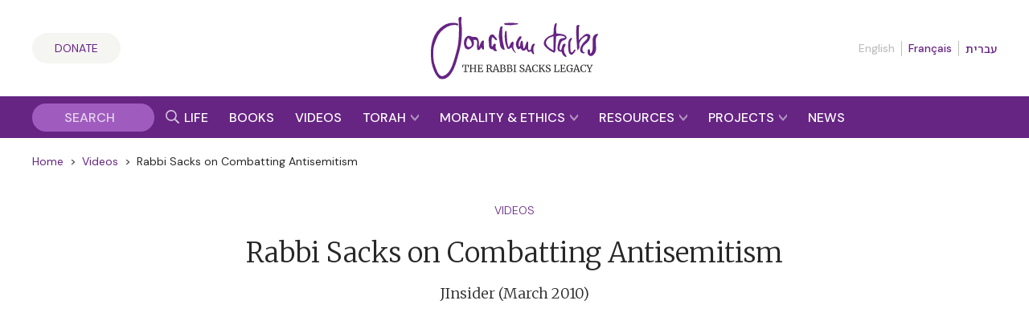

--- FILE ---
content_type: text/html; charset=UTF-8
request_url: https://rabbisacks.org/videos/rabbi-sacks-on-combatting-antisemitism-jinsider/
body_size: 30357
content:
<!doctype html>
<html lang="en" prefix="og: https://ogp.me/ns#">

<head>
  <meta charset="utf-8">
  <meta http-equiv="x-ua-compatible" content="ie=edge">
  <meta name="viewport" content="width=device-width, initial-scale=1, maximum-scale=1, user-scalable=0">
  <meta name="theme-color" content="#652981">
  <meta name="msapplication-TileColor" content="#652981">
  <link rel="preconnect" href="https://media.rabbisacks.org">
  <link rel="preconnect" href="https://www.sefaria.org">
  <link rel="apple-touch-icon" sizes="180x180" href="/apple-touch-icon.png">
  <link rel="icon" type="image/png" sizes="32x32" href="/favicon-32x32.png">
  <link rel="icon" type="image/png" sizes="16x16" href="/favicon-16x16.png">
  <link rel="manifest" href="/site.webmanifest">
  <link rel="mask-icon" href="/safari-pinned-tab.svg" color="#652981">

  
  <script>
    const rsIpBasedCountryCode =
      "US";
  </script>

      
    <script src="https://analytics.ahrefs.com/analytics.js" data-key="asu1vc+htgVYFYP+x85Dbw" async></script>

    
    <script defer data-domain="rabbisacks.org"
      src="https://plausible.io/js/script.file-downloads.hash.outbound-links.pageview-props.revenue.tagged-events.js">
    </script>
    <script>
      window.plausible = window.plausible || function() {
        (window.plausible.q = window.plausible.q || []).push(arguments)
      }
    </script>
  
  <script src="https://cdn.jsdelivr.net/npm/@floating-ui/core@1.6.8"></script>
  <script src="https://cdn.jsdelivr.net/npm/@floating-ui/dom@1.6.12"></script>

  
<!-- Search Engine Optimization by Rank Math PRO - https://rankmath.com/ -->
<title>Rabbi Sacks on Combatting Antisemitism | Video | The Rabbi Sacks Legacy</title>
<meta name="description" content="Watch Rabbi Sacks on Combatting Antisemitism from The Rabbi Sacks Legacy."/>
<meta name="robots" content="follow, index, max-snippet:-1, max-video-preview:-1, max-image-preview:large"/>
<link rel="canonical" href="https://rabbisacks.org/videos/rabbi-sacks-on-combatting-antisemitism-jinsider/" />
<meta property="og:locale" content="en_US" />
<meta property="og:type" content="article" />
<meta property="og:title" content="Rabbi Sacks on Combatting Antisemitism | Video | The Rabbi Sacks Legacy" />
<meta property="og:description" content="Watch Rabbi Sacks on Combatting Antisemitism from The Rabbi Sacks Legacy." />
<meta property="og:url" content="https://rabbisacks.org/videos/rabbi-sacks-on-combatting-antisemitism-jinsider/" />
<meta property="og:site_name" content="The Rabbi Sacks Legacy" />
<meta property="article:publisher" content="https://www.facebook.com/rabbisacks" />
<meta property="article:author" content="http://www.facebook.com/rabbisacks" />
<meta property="article:tag" content="ALLIES" />
<meta property="article:tag" content="anti-semites" />
<meta property="article:tag" content="anti-semitism" />
<meta property="article:tag" content="antisemitism" />
<meta property="article:tag" content="germany" />
<meta property="article:tag" content="hate" />
<meta property="article:tag" content="history" />
<meta property="article:tag" content="jewish history" />
<meta property="article:tag" content="JInsider" />
<meta property="article:tag" content="REFORM" />
<meta property="article:section" content="Antisemitism" />
<meta property="og:updated_time" content="2023-02-02T02:27:34+00:00" />
<meta property="fb:admins" content="173906312660532" />
<meta property="og:image" content="https://media.rabbisacks.org/20211108153427/rabbi-sacks-on-combatting-antisemitism-youtube-thumbnail.jpg" />
<meta property="og:image:secure_url" content="https://media.rabbisacks.org/20211108153427/rabbi-sacks-on-combatting-antisemitism-youtube-thumbnail.jpg" />
<meta property="og:image:width" content="480" />
<meta property="og:image:height" content="360" />
<meta property="og:image:alt" content="Rabbi Sacks on Combatting Antisemitism" />
<meta property="og:image:type" content="image/jpeg" />
<meta name="twitter:card" content="summary_large_image" />
<meta name="twitter:title" content="Rabbi Sacks on Combatting Antisemitism | Video | The Rabbi Sacks Legacy" />
<meta name="twitter:description" content="Watch Rabbi Sacks on Combatting Antisemitism from The Rabbi Sacks Legacy." />
<meta name="twitter:site" content="@RabbiSacks" />
<meta name="twitter:creator" content="@RabbiSacks" />
<meta name="twitter:image" content="https://media.rabbisacks.org/20211108153427/rabbi-sacks-on-combatting-antisemitism-youtube-thumbnail.jpg" />
<!-- /Rank Math WordPress SEO plugin -->

<link rel="alternate" title="oEmbed (JSON)" type="application/json+oembed" href="https://rabbisacks.org/wp-json/oembed/1.0/embed?url=https%3A%2F%2Frabbisacks.org%2Fvideos%2Frabbi-sacks-on-combatting-antisemitism-jinsider%2F&#038;lang=en" />
<link rel="alternate" title="oEmbed (XML)" type="text/xml+oembed" href="https://rabbisacks.org/wp-json/oembed/1.0/embed?url=https%3A%2F%2Frabbisacks.org%2Fvideos%2Frabbi-sacks-on-combatting-antisemitism-jinsider%2F&#038;format=xml&#038;lang=en" />
<style id='wp-img-auto-sizes-contain-inline-css' type='text/css'>
img:is([sizes=auto i],[sizes^="auto," i]){contain-intrinsic-size:3000px 1500px}
/*# sourceURL=wp-img-auto-sizes-contain-inline-css */
</style>
<style id='wp-block-library-inline-css' type='text/css'>
:root{--wp-block-synced-color:#7a00df;--wp-block-synced-color--rgb:122,0,223;--wp-bound-block-color:var(--wp-block-synced-color);--wp-editor-canvas-background:#ddd;--wp-admin-theme-color:#007cba;--wp-admin-theme-color--rgb:0,124,186;--wp-admin-theme-color-darker-10:#006ba1;--wp-admin-theme-color-darker-10--rgb:0,107,160.5;--wp-admin-theme-color-darker-20:#005a87;--wp-admin-theme-color-darker-20--rgb:0,90,135;--wp-admin-border-width-focus:2px}@media (min-resolution:192dpi){:root{--wp-admin-border-width-focus:1.5px}}.wp-element-button{cursor:pointer}:root .has-very-light-gray-background-color{background-color:#eee}:root .has-very-dark-gray-background-color{background-color:#313131}:root .has-very-light-gray-color{color:#eee}:root .has-very-dark-gray-color{color:#313131}:root .has-vivid-green-cyan-to-vivid-cyan-blue-gradient-background{background:linear-gradient(135deg,#00d084,#0693e3)}:root .has-purple-crush-gradient-background{background:linear-gradient(135deg,#34e2e4,#4721fb 50%,#ab1dfe)}:root .has-hazy-dawn-gradient-background{background:linear-gradient(135deg,#faaca8,#dad0ec)}:root .has-subdued-olive-gradient-background{background:linear-gradient(135deg,#fafae1,#67a671)}:root .has-atomic-cream-gradient-background{background:linear-gradient(135deg,#fdd79a,#004a59)}:root .has-nightshade-gradient-background{background:linear-gradient(135deg,#330968,#31cdcf)}:root .has-midnight-gradient-background{background:linear-gradient(135deg,#020381,#2874fc)}:root{--wp--preset--font-size--normal:16px;--wp--preset--font-size--huge:42px}.has-regular-font-size{font-size:1em}.has-larger-font-size{font-size:2.625em}.has-normal-font-size{font-size:var(--wp--preset--font-size--normal)}.has-huge-font-size{font-size:var(--wp--preset--font-size--huge)}.has-text-align-center{text-align:center}.has-text-align-left{text-align:left}.has-text-align-right{text-align:right}.has-fit-text{white-space:nowrap!important}#end-resizable-editor-section{display:none}.aligncenter{clear:both}.items-justified-left{justify-content:flex-start}.items-justified-center{justify-content:center}.items-justified-right{justify-content:flex-end}.items-justified-space-between{justify-content:space-between}.screen-reader-text{border:0;clip-path:inset(50%);height:1px;margin:-1px;overflow:hidden;padding:0;position:absolute;width:1px;word-wrap:normal!important}.screen-reader-text:focus{background-color:#ddd;clip-path:none;color:#444;display:block;font-size:1em;height:auto;left:5px;line-height:normal;padding:15px 23px 14px;text-decoration:none;top:5px;width:auto;z-index:100000}html :where(.has-border-color){border-style:solid}html :where([style*=border-top-color]){border-top-style:solid}html :where([style*=border-right-color]){border-right-style:solid}html :where([style*=border-bottom-color]){border-bottom-style:solid}html :where([style*=border-left-color]){border-left-style:solid}html :where([style*=border-width]){border-style:solid}html :where([style*=border-top-width]){border-top-style:solid}html :where([style*=border-right-width]){border-right-style:solid}html :where([style*=border-bottom-width]){border-bottom-style:solid}html :where([style*=border-left-width]){border-left-style:solid}html :where(img[class*=wp-image-]){height:auto;max-width:100%}:where(figure){margin:0 0 1em}html :where(.is-position-sticky){--wp-admin--admin-bar--position-offset:var(--wp-admin--admin-bar--height,0px)}@media screen and (max-width:600px){html :where(.is-position-sticky){--wp-admin--admin-bar--position-offset:0px}}
/*# sourceURL=/wp-includes/css/dist/block-library/common.min.css */
</style>
<link rel='stylesheet' id='svelte-css-css' href='https://rabbisacks.org/app/plugins/rabbisacks2021-svelte/dist/assets/index-96f7a722.css' type='text/css' media='all' />
<link rel='stylesheet' id='vue3-css-css' href='https://rabbisacks.org/app/plugins/rabbisacks2021-vue3/dist/assets/index-26eb6deb.css' type='text/css' media='all' />
<link rel='stylesheet' id='sage/main.css-css' href='https://rabbisacks.org/app/themes/rabbisacks2021/dist/styles/main.css?ver=5b1e8e18da484d7dd508b789b2119843' type='text/css' media='all' />
<link rel='stylesheet' id='sage/tailwind.css-css' href='https://rabbisacks.org/app/themes/rabbisacks2021/dist/styles/tailwind.9f28ff2f7e.css?ver=9f28ff2f7e33e36fd2dbeff1342e5be1' type='text/css' media='all' />
<script type="text/javascript" src="https://rabbisacks.org/app/plugins/rabbisacks2021-vue/dist/js/chunk-vendors.js?ver=1767796176" id="vue-vendors-js"></script>
<script type="text/javascript" src="https://rabbisacks.org/app/plugins/rabbisacks2021-vue/dist/js/app.js?ver=1767796176" id="vue-app-js"></script>
<script type="text/javascript" src="https://rabbisacks.org/wp/wp-includes/js/jquery/jquery.min.js?ver=3.7.1" id="jquery-core-js"></script>
<script type="text/javascript" src="https://rabbisacks.org/wp/wp-includes/js/jquery/jquery-migrate.min.js?ver=3.4.1" id="jquery-migrate-js"></script>
<link rel="https://api.w.org/" href="https://rabbisacks.org/wp-json/" /><link rel="alternate" title="JSON" type="application/json" href="https://rabbisacks.org/wp-json/wp/v2/rs_video/22590" /><link rel="EditURI" type="application/rsd+xml" title="RSD" href="https://rabbisacks.org/wp/xmlrpc.php?rsd" />

<link rel='shortlink' href='https://rabbisacks.org/?p=22590' />
<script data-cfasync="false" nonce="0a610868-1c51-4a49-88c5-f10ce394a63d">try{(function(w,d){!function(j,k,l,m){if(j.zaraz)console.error("zaraz is loaded twice");else{j[l]=j[l]||{};j[l].executed=[];j.zaraz={deferred:[],listeners:[]};j.zaraz._v="5874";j.zaraz._n="0a610868-1c51-4a49-88c5-f10ce394a63d";j.zaraz.q=[];j.zaraz._f=function(n){return async function(){var o=Array.prototype.slice.call(arguments);j.zaraz.q.push({m:n,a:o})}};for(const p of["track","set","ecommerce","debug"])j.zaraz[p]=j.zaraz._f(p);j.zaraz.init=()=>{var q=k.getElementsByTagName(m)[0],r=k.createElement(m),s=k.getElementsByTagName("title")[0];s&&(j[l].t=k.getElementsByTagName("title")[0].text);j[l].x=Math.random();j[l].w=j.screen.width;j[l].h=j.screen.height;j[l].j=j.innerHeight;j[l].e=j.innerWidth;j[l].l=j.location.href;j[l].r=k.referrer;j[l].k=j.screen.colorDepth;j[l].n=k.characterSet;j[l].o=(new Date).getTimezoneOffset();if(j.dataLayer)for(const t of Object.entries(Object.entries(dataLayer).reduce((u,v)=>({...u[1],...v[1]}),{})))zaraz.set(t[0],t[1],{scope:"page"});j[l].q=[];for(;j.zaraz.q.length;){const w=j.zaraz.q.shift();j[l].q.push(w)}r.defer=!0;for(const x of[localStorage,sessionStorage])Object.keys(x||{}).filter(z=>z.startsWith("_zaraz_")).forEach(y=>{try{j[l]["z_"+y.slice(7)]=JSON.parse(x.getItem(y))}catch{j[l]["z_"+y.slice(7)]=x.getItem(y)}});r.referrerPolicy="origin";r.src="/cdn-cgi/zaraz/s.js?z="+btoa(encodeURIComponent(JSON.stringify(j[l])));q.parentNode.insertBefore(r,q)};["complete","interactive"].includes(k.readyState)?zaraz.init():j.addEventListener("DOMContentLoaded",zaraz.init)}}(w,d,"zarazData","script");window.zaraz._p=async d$=>new Promise(ea=>{if(d$){d$.e&&d$.e.forEach(eb=>{try{const ec=d.querySelector("script[nonce]"),ed=ec?.nonce||ec?.getAttribute("nonce"),ee=d.createElement("script");ed&&(ee.nonce=ed);ee.innerHTML=eb;ee.onload=()=>{d.head.removeChild(ee)};d.head.appendChild(ee)}catch(ef){console.error(`Error executing script: ${eb}\n`,ef)}});Promise.allSettled((d$.f||[]).map(eg=>fetch(eg[0],eg[1])))}ea()});zaraz._p({"e":["(function(w,d){})(window,document)"]});})(window,document)}catch(e){throw fetch("/cdn-cgi/zaraz/t"),e;};</script></head>

<body class="wp-singular rs_video-template-default single single-rs_video postid-22590 single-format-standard wp-theme-rabbisacks2021resources rabbi-sacks-on-combatting-antisemitism-jinsider app-data index-data singular-data single-data single-rs_video-data single-rs_video-rabbi-sacks-on-combatting-antisemitism-jinsider-data">

  

  <div id="rs-app" class="rs-app">

    
        <header id="rs-header" class="rs-header rs-container">
  <div class="rs-header__col1">
    <a class="rs-a-button rs-header__supportus" href="https://rabbisacks.org/donate/" hreflang="en">
      Donate
    </a>
  </div>

  <div class="rs-header__col2">
    <a class="rs-header__logo" href="/">
              <img alt="The Rabbi Sacks Legacy" title="The Rabbi Sacks Legacy" width="200" height="75.23"
          src="https://rabbisacks.org/app/themes/rabbisacks2021/dist/images/jonathan-sacks-the-rabbi-sacks-legacy-logo-20220829.svg">
          </a>
  </div>

  <div class="rs-header__col3">
    
          <nav class="rs-header__languages">
        <ul>
          
                      <li>
                              English
                          </li>
          
          
                      <li>
                              <a href="https://rabbisacks.org/accueil/" lang="fr" hreflang="fr"
                  data-language-popover-disabled>
                  Français
                </a>
                          </li>
          
          
                      <li>
                              <a href="https://rabbisacks.org/%d7%91%d7%99%d7%aa/" lang="he" hreflang="he"
                  data-language-popover-disabled>
                  עברית
                </a>
                          </li>
                  </ul>
      </nav>
    
    <div class="rs-header__hamburger">
      <button id="rs-header-hamburger-button" class="rs-header__hamburger-button" dir="ltr">
        <svg width="24" height="24" viewBox="0 0 24 24">
          <g transform="translate(-31 -52)">
            <path d="M0,0H24V24H0Z" transform="translate(31 52)" fill="none" />
            <line x2="24" transform="translate(31 64)" fill="none" stroke="#652981" stroke-width="2" />
            <line x2="24" transform="translate(31 56)" fill="none" stroke="#652981" stroke-width="2" />
            <line x2="24" transform="translate(31 72)" fill="none" stroke="#652981" stroke-width="2" />
          </g>
        </svg>
      </button>
    </div>
  </div>
</header>

<nav id="rs-verticalnav" class="rs-verticalnav" style="visibility: hidden;">
  <div id="rs-verticalnav-sidebar" class="rs-verticalnav__sidebar" dir="ltr">
    <div class="rs-verticalnav__sidebar__content">
              <nav class="rs-verticalnav__languages">
          <ul>
            
                          <li>
                                  English
                              </li>
            
            
                          <li>
                                  <a href="https://rabbisacks.org/accueil/" lang="fr" hreflang="fr"
                    data-language-popover-disabled>
                    Français
                  </a>
                              </li>
            
            
                          <li>
                                  <a href="https://rabbisacks.org/%d7%91%d7%99%d7%aa/" lang="he" hreflang="he"
                    data-language-popover-disabled>
                    עברית
                  </a>
                              </li>
                      </ul>
        </nav>
      
      <div class="rs-verticalnav__sidebar__content__link">
        <a href="https://rabbisacks.org/life-of-rabbi-jonathan-sacks/" hreflang="en">
          <div class="rs-verticalnav__sidebar__content__link__label">
            Life &amp; Impact
          </div>
        </a>
      </div>

      <div class="rs-verticalnav__sidebar__content__link">
        <a href="https://rabbisacks.org/books/" hreflang="en">
          <div class="rs-verticalnav__sidebar__content__link__label">
            Books &amp; Audio
          </div>
        </a>
      </div>

      <div class="rs-verticalnav__sidebar__content__link">
        <a href="https://rabbisacks.org/videos/" hreflang="en">
          <div class="rs-verticalnav__sidebar__content__link__label">
            Videos
          </div>
        </a>
      </div>

      <div class="rs-verticalnav__sidebar__content__link">
        <button id="rs-verticalnav-teacher-of-torah-link">
          <div class="rs-verticalnav__sidebar__content__link__label">
            Torah
          </div>

          <div class="rs-verticalnav__sidebar__content__link__arrow">
            <svg width="10.032" height="8.096" viewBox="0 0 10.032 8.096">
              <path d="M1.606-2.97l5.17-5.016L1.606-13H4.554L9.7-7.986,4.554-2.97Z"
                transform="translate(-2.97 -1.606) rotate(90)" fill="#fff" />
            </svg>
          </div>
        </button>

        <div class="rs-verticalnav__sidebar__content__link__expanding-area">
          <a href="https://rabbisacks.org/covenant-conversation/" class="rs-verticalnav__sidebar__content__link__expanding-area__link" hreflang="en">
            <span class="rs-verticalnav__sidebar__content__link__expanding-area__link__arrow">&gt;</span>
            <span
              class="rs-verticalnav__sidebar__content__link__expanding-area__link__label">Commentary</span>
          </a>

          <a href="https://rabbisacks.org/jewish-holidays/" class="rs-verticalnav__sidebar__content__link__expanding-area__link" hreflang="en">
            <span class="rs-verticalnav__sidebar__content__link__expanding-area__link__arrow">&gt;</span>
            <span
              class="rs-verticalnav__sidebar__content__link__expanding-area__link__label">Holidays</span>
          </a>

          <a href="https://rabbisacks.org/jewish-thought/" class="rs-verticalnav__sidebar__content__link__expanding-area__link" hreflang="en">
            <span class="rs-verticalnav__sidebar__content__link__expanding-area__link__arrow">&gt;</span>
            <span
              class="rs-verticalnav__sidebar__content__link__expanding-area__link__label">Jewish Thought</span>
          </a>
        </div>
      </div>

      <div class="rs-verticalnav__sidebar__content__link">
        <button id="rs-verticalnav-moral-voice-link">
          <div class="rs-verticalnav__sidebar__content__link__label">
            Morality &amp; Ethics
          </div>

          <div class="rs-verticalnav__sidebar__content__link__arrow">
            <svg width="10.032" height="8.096" viewBox="0 0 10.032 8.096">
              <path d="M1.606-2.97l5.17-5.016L1.606-13H4.554L9.7-7.986,4.554-2.97Z"
                transform="translate(-2.97 -1.606) rotate(90)" fill="#fff" />
            </svg>
          </div>
        </button>

        <div class="rs-verticalnav__sidebar__content__link__expanding-area">
          <a href="https://rabbisacks.org/morality-and-ethics/articles/" class="rs-verticalnav__sidebar__content__link__expanding-area__link" hreflang="en">
            <span class="rs-verticalnav__sidebar__content__link__expanding-area__link__arrow">&gt;</span>
            <span
              class="rs-verticalnav__sidebar__content__link__expanding-area__link__label">Articles</span>
          </a>

          <a href="https://rabbisacks.org/morality-and-ethics/broadcasts/" class="rs-verticalnav__sidebar__content__link__expanding-area__link" hreflang="en">
            <span class="rs-verticalnav__sidebar__content__link__expanding-area__link__arrow">&gt;</span>
            <span
              class="rs-verticalnav__sidebar__content__link__expanding-area__link__label">Broadcasts</span>
          </a>

          <a href="https://rabbisacks.org/morality-and-ethics/speeches/" class="rs-verticalnav__sidebar__content__link__expanding-area__link" hreflang="en">
            <span class="rs-verticalnav__sidebar__content__link__expanding-area__link__arrow">&gt;</span>
            <span
              class="rs-verticalnav__sidebar__content__link__expanding-area__link__label">Speeches</span>
          </a>

          <a href="https://rabbisacks.org/morality-and-ethics/podcasts/" class="rs-verticalnav__sidebar__content__link__expanding-area__link" hreflang="en">
            <span class="rs-verticalnav__sidebar__content__link__expanding-area__link__arrow">&gt;</span>
            <span
              class="rs-verticalnav__sidebar__content__link__expanding-area__link__label">Podcasts</span>
          </a>

          <a href="https://rabbisacks.org/morality-and-ethics/conversations/" class="rs-verticalnav__sidebar__content__link__expanding-area__link" hreflang="en">
            <span class="rs-verticalnav__sidebar__content__link__expanding-area__link__arrow">&gt;</span>
            <span
              class="rs-verticalnav__sidebar__content__link__expanding-area__link__label">Conversations</span>
          </a>
        </div>
      </div>

      <div class="rs-verticalnav__sidebar__content__link">
        <button id="rs-verticalnav-resources-link">
          <div class="rs-verticalnav__sidebar__content__link__label">
            Resources
          </div>

          <div class="rs-verticalnav__sidebar__content__link__arrow">
            <svg width="10.032" height="8.096" viewBox="0 0 10.032 8.096">
              <path d="M1.606-2.97l5.17-5.016L1.606-13H4.554L9.7-7.986,4.554-2.97Z"
                transform="translate(-2.97 -1.606) rotate(90)" fill="#fff" />
            </svg>
          </div>
        </button>

        <div class="rs-verticalnav__sidebar__content__link__expanding-area">
          <a href="https://rabbisacks.org/books-and-beyond-podcast/" class="rs-verticalnav__sidebar__content__link__expanding-area__link" hreflang="en">
            <span class="rs-verticalnav__sidebar__content__link__expanding-area__link__arrow">&gt;</span>
            <span
              class="rs-verticalnav__sidebar__content__link__expanding-area__link__label">Books &amp; Beyond Podcast</span>
          </a>

          <a href="https://rabbisacks.org/teaching-resources/" class="rs-verticalnav__sidebar__content__link__expanding-area__link" hreflang="en">
            <span class="rs-verticalnav__sidebar__content__link__expanding-area__link__arrow">&gt;</span>
            <span
              class="rs-verticalnav__sidebar__content__link__expanding-area__link__label">Teaching Resources</span>
          </a>

          <a href="https://rabbisacks.org/quotes/" class="rs-verticalnav__sidebar__content__link__expanding-area__link" hreflang="en">
            <span class="rs-verticalnav__sidebar__content__link__expanding-area__link__arrow">&gt;</span>
            <span
              class="rs-verticalnav__sidebar__content__link__expanding-area__link__label">Quotes</span>
          </a>

          <a href="https://rabbisacks.org/animations/" class="rs-verticalnav__sidebar__content__link__expanding-area__link" hreflang="en">
            <span class="rs-verticalnav__sidebar__content__link__expanding-area__link__arrow">&gt;</span>
            <span
              class="rs-verticalnav__sidebar__content__link__expanding-area__link__label">Animations</span>
          </a>

          

          <a href="https://rabbisacks.org/family-editions/" class="rs-verticalnav__sidebar__content__link__expanding-area__link" hreflang="en">
            <span class="rs-verticalnav__sidebar__content__link__expanding-area__link__arrow">&gt;</span>
            <span
              class="rs-verticalnav__sidebar__content__link__expanding-area__link__label">Family Editions</span>
          </a>

          <a href="https://rabbisacks.org/speakers/" class="rs-verticalnav__sidebar__content__link__expanding-area__link" hreflang="en">
            <span class="rs-verticalnav__sidebar__content__link__expanding-area__link__arrow">&gt;</span>
            <span
              class="rs-verticalnav__sidebar__content__link__expanding-area__link__label">Sacks Speakers</span>
          </a>

          <a href="https://rabbisacks.org/global-community/" class="rs-verticalnav__sidebar__content__link__expanding-area__link" hreflang="en">
            <span class="rs-verticalnav__sidebar__content__link__expanding-area__link__arrow">&gt;</span>
            <span
              class="rs-verticalnav__sidebar__content__link__expanding-area__link__label">Global Community</span>
          </a>
        </div>
      </div>

      <div class="rs-verticalnav__sidebar__content__link">
        <button id="rs-verticalnav-projects-link">
          <div class="rs-verticalnav__sidebar__content__link__label">
            Projects
          </div>

          <div class="rs-verticalnav__sidebar__content__link__arrow">
            <svg width="10.032" height="8.096" viewBox="0 0 10.032 8.096">
              <path d="M1.606-2.97l5.17-5.016L1.606-13H4.554L9.7-7.986,4.554-2.97Z"
                transform="translate(-2.97 -1.606) rotate(90)" fill="#fff" />
            </svg>
          </div>
        </button>

        <div class="rs-verticalnav__sidebar__content__link__expanding-area">
          

          <a href="https://rabbisacks.org/the-rabbi-sacks-essay-contest-2026/" class="rs-verticalnav__sidebar__content__link__expanding-area__link" hreflang="en">
            <span class="rs-verticalnav__sidebar__content__link__expanding-area__link__arrow">&gt;</span>
            <span
              class="rs-verticalnav__sidebar__content__link__expanding-area__link__label">Essay Contest</span>
          </a>

          <a href="https://rabbisacks.org/global-day-of-learning-2025/" class="rs-verticalnav__sidebar__content__link__expanding-area__link" hreflang="en">
            <span class="rs-verticalnav__sidebar__content__link__expanding-area__link__arrow">&gt;</span>
            <span
              class="rs-verticalnav__sidebar__content__link__expanding-area__link__label">Global Day of Learning</span>
          </a>

          

          <a href="https://rabbisacks.org/sacks-conversation-2025/" class="rs-verticalnav__sidebar__content__link__expanding-area__link" hreflang="en">
            <span class="rs-verticalnav__sidebar__content__link__expanding-area__link__arrow">&gt;</span>
            <span
              class="rs-verticalnav__sidebar__content__link__expanding-area__link__label">Sacks Conversation</span>
          </a>

          <a href="https://rabbisacks.org/annual-memorial-lecture-2025/" class="rs-verticalnav__sidebar__content__link__expanding-area__link" hreflang="en">
            <span class="rs-verticalnav__sidebar__content__link__expanding-area__link__arrow">&gt;</span>
            <span
              class="rs-verticalnav__sidebar__content__link__expanding-area__link__label">Annual Memorial Lecture</span>
          </a>

          <a href="https://rabbisacks.org/sacks-scholars/" class="rs-verticalnav__sidebar__content__link__expanding-area__link" hreflang="en">
            <span class="rs-verticalnav__sidebar__content__link__expanding-area__link__arrow">&gt;</span>
            <span
              class="rs-verticalnav__sidebar__content__link__expanding-area__link__label">Sacks Scholars</span>
          </a>

          <a href="https://rabbisacks.org/tvc/" class="rs-verticalnav__sidebar__content__link__expanding-area__link" hreflang="en">
            <span class="rs-verticalnav__sidebar__content__link__expanding-area__link__arrow">&gt;</span>
            <span
              class="rs-verticalnav__sidebar__content__link__expanding-area__link__label">Torah V’Chochmah</span>
          </a>
        </div>
      </div>

      <div class="rs-verticalnav__sidebar__content__link rs-verticalnav__sidebar__content__link__last">
        <a href="https://rabbisacks.org/news/" hreflang="en">
          <div class="rs-verticalnav__sidebar__content__link__label">
            News &amp; Updates
          </div>
        </a>
      </div>

      <div class="rs-verticalnav__sidebar__content__socialicons">
        <a href="https://twitter.com/rabbisacks" target="_blank" dir="ltr">
          <svg xmlns="http://www.w3.org/2000/svg" width="20" height="20" viewBox="0 0 20 20">
            <title>X (Twitter)</title>
            <path id="square-x-twitter"
              d="M2.857,32A2.86,2.86,0,0,0,0,34.857V49.143A2.86,2.86,0,0,0,2.857,52H17.143A2.86,2.86,0,0,0,20,49.143V34.857A2.86,2.86,0,0,0,17.143,32Zm13.263,3.75-4.634,5.295,5.451,7.205H12.67L9.33,43.879,5.5,48.25H3.384l4.955-5.665L3.112,35.75H7.487l3.022,4,3.491-4ZM14.433,46.982,6.848,36.951H5.585l7.67,10.031h1.179Z"
              transform="translate(0 -32)" fill="#9f5cbe" />
          </svg>
        </a>

        <a href="https://www.facebook.com/rabbisacks"
          target="_blank" dir="ltr">
          <svg xmlns="http://www.w3.org/2000/svg" width="20" height="20" viewBox="0 0 20 20">
            <title>Facebook</title>
            <path id="square-facebook"
              d="M17.857,32H2.143A2.143,2.143,0,0,0,0,34.143V49.857A2.143,2.143,0,0,0,2.143,52H8.27V45.2H5.458V42H8.27V39.561c0-2.775,1.652-4.307,4.182-4.307a17.039,17.039,0,0,1,2.479.216v2.723h-1.4a1.6,1.6,0,0,0-1.8,1.729V42H14.8l-.491,3.2H11.73V52h6.127A2.143,2.143,0,0,0,20,49.857V34.143A2.143,2.143,0,0,0,17.857,32Z"
              transform="translate(0 -32)" fill="#9f5cbe" />
          </svg>
        </a>

        <a href="https://www.instagram.com/rabbisacks/"
          target="_blank" dir="ltr">
          <svg xmlns="http://www.w3.org/2000/svg" width="20" height="20" viewBox="0 0 20 20">
            <title>Instagram</title>
            <path id="square-instagram"
              d="M10,39.619A2.381,2.381,0,1,0,12.382,42,2.381,2.381,0,0,0,10,39.619Zm5.567-1.83a2.411,2.411,0,0,0-1.358-1.358A15.844,15.844,0,0,0,10,36.144a15.726,15.726,0,0,0-4.21.287,2.411,2.411,0,0,0-1.358,1.358A15.874,15.874,0,0,0,4.145,42a15.812,15.812,0,0,0,.289,4.212,2.411,2.411,0,0,0,1.358,1.358,15.845,15.845,0,0,0,4.21.287,15.72,15.72,0,0,0,4.21-.287,2.411,2.411,0,0,0,1.358-1.358A15.745,15.745,0,0,0,15.856,42a15.754,15.754,0,0,0-.287-4.211ZM10,45.661a3.656,3.656,0,1,1,2.59-1.071A3.661,3.661,0,0,1,10,45.661Zm3.812-6.621a.85.85,0,1,1,.606-.249.854.854,0,0,1-.606.249ZM17.857,32H2.143A2.143,2.143,0,0,0,0,34.143V49.857A2.143,2.143,0,0,0,2.143,52H17.857A2.143,2.143,0,0,0,20,49.857V34.143A2.143,2.143,0,0,0,17.857,32Zm-.764,12.946a4.248,4.248,0,0,1-1.154,2.991,4.25,4.25,0,0,1-2.991,1.154c-1.179.067-4.714.067-5.893,0a4.256,4.256,0,0,1-2.991-1.154A4.235,4.235,0,0,1,2.91,44.946c-.067-1.179-.067-4.715,0-5.893a4.234,4.234,0,0,1,1.154-2.991,4.257,4.257,0,0,1,2.991-1.151c1.179-.067,4.714-.067,5.893,0a4.25,4.25,0,0,1,2.991,1.154,4.25,4.25,0,0,1,1.154,2.993C17.159,40.234,17.159,43.766,17.093,44.946Z"
              transform="translate(0 -32)" fill="#9f5cbe" />
          </svg>
        </a>

        <a href="https://www.youtube.com/rabbisacks" target="_blank" dir="ltr">
          <svg xmlns="http://www.w3.org/2000/svg" width="20" height="20" viewBox="0 0 20 20">
            <title>YouTube</title>
            <path id="square-youtube"
              d="M8.339,39.594l4.25,2.415-4.25,2.415ZM20,34.143V49.857A2.143,2.143,0,0,1,17.857,52H2.143A2.143,2.143,0,0,1,0,49.857V34.143A2.143,2.143,0,0,1,2.143,32H17.857A2.143,2.143,0,0,1,20,34.143Zm-1.875,7.871a21.451,21.451,0,0,0-.339-3.937,2.038,2.038,0,0,0-1.437-1.446A47.941,47.941,0,0,0,10,36.286a47.941,47.941,0,0,0-6.348.344,2.038,2.038,0,0,0-1.438,1.446,23.017,23.017,0,0,0,0,7.875,2.008,2.008,0,0,0,1.438,1.424A48.564,48.564,0,0,0,10,47.714a47.939,47.939,0,0,0,6.348-.344,2.008,2.008,0,0,0,1.438-1.424,21.385,21.385,0,0,0,.339-3.933Z"
              transform="translate(0 -32)" fill="#9f5cbe" />
          </svg>
        </a>

        <a href="/whatsapp/" dir="ltr" hreflang="en">
          <svg xmlns="http://www.w3.org/2000/svg" width="20" height="20" viewBox="0 0 20 20">
            <title>WhatsApp</title>
            <path id="square-whatsapp"
              d="M10,36.054a5.883,5.883,0,0,0-4.987,9.013l.138.223-.594,2.17,2.228-.585L7,47a5.868,5.868,0,0,0,3,.821h0a5.838,5.838,0,0,0,4.161-10.045A5.839,5.839,0,0,0,10,36.054Zm3.46,8.411a1.8,1.8,0,0,1-1.192.839,3.451,3.451,0,0,1-2.121-.442,7.947,7.947,0,0,1-3.022-2.67,3.427,3.427,0,0,1-.723-1.83,1.981,1.981,0,0,1,.621-1.478.644.644,0,0,1,.473-.223c.116,0,.237,0,.339,0s.254-.04.4.3.5,1.223.545,1.312a.312.312,0,0,1,.013.308c-.339.679-.7.652-.518.964a4.82,4.82,0,0,0,2.406,2.1c.179.089.281.076.384-.045s.442-.518.558-.692.237-.147.4-.089,1.031.487,1.21.576.295.134.339.205A1.571,1.571,0,0,1,13.46,44.464ZM17.857,32H2.143A2.143,2.143,0,0,0,0,34.143V49.857A2.143,2.143,0,0,0,2.143,52H17.857A2.143,2.143,0,0,0,20,49.857V34.143A2.143,2.143,0,0,0,17.857,32ZM10,49.018a7.073,7.073,0,0,1-3.384-.862l-3.754.987,1-3.67a7.093,7.093,0,1,1,13.281-3.531A7.145,7.145,0,0,1,10,49.018Z"
              transform="translate(0 -32)" fill="#9f5cbe" />
          </svg>
        </a>

        <a href="https://soundcloud.com/office-of-rabbi-sacks" target="_blank"
          dir="ltr">
          <svg xmlns="http://www.w3.org/2000/svg" width="20" height="20" viewBox="0 0 20 20">
            <title>Soundcloud</title>
            <path id="square-soundcloud"
              d="M17.857,20H2.143A2.141,2.141,0,0,1,0,17.857V2.143A2.141,2.141,0,0,1,2.143,0H17.857A2.141,2.141,0,0,1,20,2.143V17.857A2.141,2.141,0,0,1,17.857,20ZM6.92,7.68a.176.176,0,0,0-.1.032.239.239,0,0,0-.081.19l0,.015c-.006.053-.01.108-.013.16h0c0,.033,0,.067-.007.1-.007.079-.014.159-.021.237-.005.057-.011.117-.016.176,0,.02,0,.04,0,.06h0c0,.026,0,.053-.006.08s-.008.072-.012.107-.011.095-.016.142-.007.094-.01.14h0c0,.044-.006.089-.01.134-.005.06-.012.121-.018.18s-.014.133-.019.2c-.012.144-.022.274-.028.4-.006.105-.01.212-.014.316h0q0,.058,0,.115c0,.03,0,.056,0,.08,0,.04,0,.08,0,.12h0c0,.1,0,.2,0,.3,0,.081.012.163.02.242h0c0,.035.007.071.011.107h0c0,.007,0,.013,0,.019a.291.291,0,0,0,0,.042c.008.07.017.142.025.211v0c.007.062.015.126.022.189,0,.035.008.071.011.106.005.052.011.1.018.157.013.1.027.195.041.29l.016.113.013.089c.014.1.028.2.044.3a.168.168,0,0,0,.139.125h.02a.161.161,0,0,0,.171-.109c.015-.066.025-.134.034-.2l.007-.049c.014-.095.027-.192.039-.285l.007-.05c0-.03.008-.06.011-.089h0c.006-.046.012-.093.019-.14s.011-.068.016-.1.014-.087.02-.13.013-.111.019-.166h0c0-.03.006-.061.01-.092s.009-.076.013-.113c.008-.069.017-.14.024-.209,0-.048.008-.1.011-.145s.005-.08.008-.12l0-.041a1.769,1.769,0,0,0,.007-.369c-.012-.1-.018-.2-.024-.3h0c0-.034,0-.069-.006-.1,0-.066-.008-.132-.012-.2h0c0-.041,0-.084-.007-.125V9.794c0-.048-.006-.1-.01-.146s-.011-.114-.016-.169c0-.034-.007-.072-.01-.109,0-.019,0-.038,0-.056h0c0-.027,0-.056-.007-.083s-.01-.085-.015-.127h0c-.007-.06-.015-.121-.021-.182s-.01-.115-.015-.172h0c0-.055-.009-.112-.014-.167-.008-.078-.016-.158-.025-.235h0c-.007-.066-.015-.135-.022-.2,0-.046-.009-.092-.012-.137s-.01-.113-.016-.169A.172.172,0,0,0,6.92,7.68Zm-2.114,1.5a.166.166,0,0,0-.134.078.423.423,0,0,0-.055.181c0,.026-.008.053-.013.079-.022.1-.039.2-.054.3h0c-.006.037-.012.075-.019.112l-.01.059h0c-.011.064-.023.13-.032.2-.015.113-.024.2-.029.282-.007.121-.012.222-.008.324s.012.233.02.346h0c0,.033,0,.067.007.1.005.077.012.153.019.227s.013.122.02.181.012.1.017.156c0,.035.007.071.01.105h0c0,.035.006.072.01.107s.009.077.013.114h0c0,.039.01.08.014.12,0,.023,0,.046.005.069s0,.05.006.075l0,.042h0c.009.084.019.171.033.256a.992.992,0,0,0,.047.186.143.143,0,0,0,.125.08h.012a.18.18,0,0,0,.146-.114c.013-.064.021-.127.03-.192s.017-.144.025-.215l0-.029c0-.028.006-.058.009-.084s.008-.08.013-.12.012-.094.018-.14h0c.006-.046.012-.093.018-.14s.011-.1.017-.149h0c0-.038.008-.078.013-.117s.009-.076.014-.114c.008-.062.016-.127.022-.19,0-.047.008-.1.011-.142h0c0-.037.005-.076.009-.113.008-.089.016-.178.026-.272h0l.013-.139-.013-.112c-.011-.093-.022-.188-.036-.285-.018-.124-.039-.271-.067-.419-.034-.183-.073-.371-.114-.558a.163.163,0,0,0-.143-.129Zm1.072-1.1-.019,0a.2.2,0,0,0-.1.064.213.213,0,0,0-.054.112c0,.03-.008.061-.013.09s-.011.074-.015.112c-.019.166-.036.335-.053.5h0l0,.041c-.01.094-.019.189-.028.28l-.009.094-.011.111c-.009.088-.018.179-.026.269l-.006.063h0c-.012.13-.024.264-.032.4-.009.152-.013.308-.018.458v.045a.359.359,0,0,0,0,.057c0,.015,0,.03,0,.044,0,.053,0,.107,0,.159h0c0,.051,0,.1,0,.156,0,.037.005.075.009.111v0c.008.075.016.151.024.224l.016.151c0,.022,0,.045.007.067h0c0,.037.007.075.012.113s.012.094.018.139h0c.006.049.013.1.019.149,0,.032.007.064.01.1h0c0,.036.007.072.011.108s.013.1.02.144h0l.009.062h0l.009.077h0c.007.059.014.12.023.18a.229.229,0,0,0,.1.174.179.179,0,0,0,.241-.076,1.588,1.588,0,0,0,.035-.2l.006-.042c.006-.041.01-.082.014-.122h0c0-.04.009-.081.014-.121s.015-.1.023-.149.016-.1.023-.149.015-.113.021-.168h0c.005-.046.011-.093.017-.139s.016-.115.024-.171h0c.011-.078.022-.158.032-.237.013-.107.023-.2.028-.287,0-.043.007-.087.011-.129h0a1.7,1.7,0,0,0,.009-.336c-.008-.074-.011-.151-.014-.224,0-.037,0-.074-.005-.111,0-.058-.007-.1-.011-.144s-.009-.1-.014-.142-.009-.09-.013-.135-.006-.064-.008-.095h0c0-.044-.007-.089-.012-.133S6.2,9.546,6.2,9.507h0c0-.034-.009-.069-.013-.1s-.01-.093-.014-.138-.01-.1-.015-.144-.012-.1-.018-.149h0c-.006-.049-.012-.1-.018-.149s-.008-.079-.012-.118h0c0-.033-.006-.066-.01-.1-.008-.072-.016-.148-.027-.225l0-.027a1.039,1.039,0,0,0-.027-.145A.19.19,0,0,0,5.877,8.08ZM8,7.929a.175.175,0,0,0-.177.152c-.019.1-.03.212-.038.294-.011.114-.02.231-.029.343v0l-.009.114c0,.019,0,.039,0,.058s0,.058-.007.086c-.006.06-.013.121-.019.179h0v0l-.009.076h0l0,.043h0v0l-.006.07L7.7,9.433h0c0,.058-.009.118-.015.177,0,.037-.008.075-.012.112h0c-.005.046-.011.094-.015.141s-.008.117-.012.174-.005.089-.008.134-.007.082-.011.122c-.007.074-.014.151-.016.227,0,.119,0,.24.005.357h0c0,.034,0,.069,0,.1s0,.1.011.159.01.094.015.139h0c0,.034.008.07.012.1s.006.063.009.094.007.079.012.119c.007.057.014.114.02.169h0c.008.067.017.136.024.2,0,.035.007.07.009.1s.006.076.01.114c.012.1.026.2.039.3V12.5l.006.046c0,.025.006.051.009.076a1.8,1.8,0,0,0,.031.2.153.153,0,0,0,.156.133H8a.221.221,0,0,0,.115-.036.128.128,0,0,0,.055-.1c0-.048.012-.1.019-.143,0-.025.008-.051.011-.076.015-.106.03-.214.044-.319h0v0l.015-.11c.005-.041.011-.083.017-.124s.009-.067.014-.1c.007-.051.015-.1.021-.157s.012-.106.018-.157c0-.035.008-.071.012-.106s.007-.057.01-.085h0c.005-.043.011-.088.016-.132s.008-.086.011-.128.005-.069.009-.1.007-.063.011-.094a1.562,1.562,0,0,0,.016-.188c0-.115-.006-.232-.012-.345,0-.031,0-.064-.005-.1,0-.1-.011-.2-.019-.294s-.018-.211-.027-.314l-.011-.119,0-.032c0-.029-.005-.06-.008-.09s-.01-.088-.015-.13h0c-.007-.06-.014-.122-.021-.183,0-.038-.007-.076-.01-.113h0c0-.036-.006-.073-.01-.109-.007-.063-.014-.127-.021-.188h0c0-.044-.01-.089-.015-.134s-.007-.068-.01-.1-.007-.069-.011-.1h0c-.008-.077-.017-.156-.028-.234,0-.013,0-.026,0-.039h0a.748.748,0,0,0-.026-.14.148.148,0,0,0-.12-.1Zm1.04-.691a.12.12,0,0,0-.111.064.4.4,0,0,0-.044.13.861.861,0,0,0-.009.107c0,.022,0,.044,0,.066,0,.047-.009.094-.014.14s-.009.092-.013.138c0,.029,0,.059-.006.088s0,.053,0,.08c0,.043-.008.087-.012.129s-.01.112-.015.167c0,.037,0,.075-.006.112h0c0,.035,0,.072-.006.108,0,.055-.009.111-.014.165s-.009.1-.013.151c0,.035,0,.07-.006.1h0c0,.033,0,.068-.006.1,0,.055-.009.112-.013.166h0c0,.05-.009.1-.012.153,0,.028,0,.057-.005.084h0c0,.031,0,.062-.006.093,0,.046-.008.093-.012.138h0c-.005.058-.011.118-.015.177-.008.106-.014.21-.019.317,0,.037,0,.074-.006.11-.006.1-.012.2-.011.3,0,.127.011.257.02.382h0c0,.034,0,.069.007.1h0c.008.12.016.245.029.367.01.091.022.183.034.273.007.054.015.109.022.164s.014.117.021.175c.009.076.018.154.028.231.025.193.046.341.067.48.013.088.054.137.121.147a.319.319,0,0,0,.044,0,.387.387,0,0,0,.12-.019.107.107,0,0,0,.075-.1,1.236,1.236,0,0,1,.02-.154h0l.008-.045c.006-.036.013-.073.019-.108.009-.052.019-.106.027-.16.01-.071.019-.143.028-.213h0c.006-.049.012-.1.019-.148s.016-.115.024-.17c.011-.076.022-.155.032-.233s.019-.161.027-.24l.011-.1c0-.036.009-.072.013-.108h0c.01-.08.02-.162.024-.243a4.709,4.709,0,0,0-.027-.779c-.01-.087-.016-.176-.021-.262,0-.042-.005-.086-.008-.129s-.008-.1-.011-.145h0c-.006-.072-.012-.147-.017-.221s-.008-.129-.012-.192v0c0-.037,0-.076-.007-.114v0c0-.05-.006-.1-.011-.154s-.009-.1-.013-.142-.01-.1-.014-.155-.006-.081-.009-.12h0c0-.051-.008-.1-.012-.154s-.008-.081-.013-.121-.009-.08-.013-.12S9.3,7.994,9.3,7.948,9.3,7.87,9.292,7.83s-.009-.09-.013-.134h0c-.009-.086-.018-.175-.022-.263A.235.235,0,0,0,9.208,7.3a.146.146,0,0,0-.114-.058l-.026,0Zm1.9-1.049h0l.01.048,0,0a.017.017,0,0,1-.007,0l-.089.016a1.8,1.8,0,0,0-.186.038,2.507,2.507,0,0,0-.531.211.57.57,0,0,0-.219.2.525.525,0,0,0-.074.285c0,1.681,0,3.39,0,5.043v.417a.518.518,0,0,0,.038.208.447.447,0,0,0,.375.259h5.07c.092,0,.2,0,.3-.009a2.163,2.163,0,0,0,.547-.122,2.195,2.195,0,0,0,.737-.445,2.044,2.044,0,0,0,.461-.62,1.824,1.824,0,0,0,.182-.7h.027v-.36H17.55v-.009h0v-.008h0l0,0,0-.005a1.464,1.464,0,0,0-.075-.394,2.148,2.148,0,0,0-.219-.471,2.046,2.046,0,0,0-.325-.4,2.12,2.12,0,0,0-.413-.3,2.216,2.216,0,0,0-.55-.209,1.758,1.758,0,0,0-.437-.044h-.236a.79.79,0,0,0-.163.024l-.078.016-.06.009-.029,0-.016-.062c-.011-.046-.023-.094-.037-.14l-.017-.056a2.1,2.1,0,0,0-.082-.239l-.018-.041a3.673,3.673,0,0,0-.211-.431,4.308,4.308,0,0,0-.349-.493,2.858,2.858,0,0,0-.358-.366,3.6,3.6,0,0,0-.461-.339,3.643,3.643,0,0,0-.541-.274,3.957,3.957,0,0,0-.416-.131l-.167-.047a.311.311,0,0,0-.056-.009h0l-.026,0,.028-.055H10.942ZM3.73,8.961a.125.125,0,0,0-.134.107c-.022.094-.038.192-.054.286l0,.012c-.01.061-.019.124-.028.184h0c-.005.036-.01.072-.016.108s-.011.068-.016.1h0c-.009.055-.018.112-.026.168-.015.108-.027.216-.039.327l-.007.059c-.008.07-.017.143-.02.214a1.447,1.447,0,0,0,.005.16c0,.02,0,.04,0,.06.006.115.012.216.018.308,0,.04.007.08.011.116s.008.07.012.1v0h0c0,.041.01.083.014.125s.01.092.014.133h0c.005.051.011.1.017.157s.011.1.017.142h0c.007.056.014.114.02.171,0,.023,0,.047.005.07s0,.053.006.079c.006.046.013.092.02.137h0l.009.059h0l0,.029c0,.021,0,.042.008.063s.006.035.008.053a1.2,1.2,0,0,0,.031.156.143.143,0,0,0,.148.094H3.77a.16.16,0,0,0,.085-.037.139.139,0,0,0,.051-.076c.013-.066.022-.132.032-.211.005-.044.01-.089.014-.132h0c0-.043.009-.087.014-.131s.012-.094.019-.14h0c.007-.047.013-.1.019-.145s.01-.093.015-.138.01-.093.015-.14.014-.111.021-.165h0c.008-.063.017-.129.025-.193.005-.045.009-.09.012-.134s0-.062.008-.093.007-.058.01-.086a1.333,1.333,0,0,0,.015-.164c0-.033,0-.066,0-.1a1.832,1.832,0,0,0-.018-.374c-.009-.049-.016-.1-.022-.149,0-.032-.008-.066-.013-.1-.012-.079-.025-.158-.038-.236v0l-.011-.069c-.017-.1-.035-.214-.053-.323,0-.028-.01-.056-.015-.082-.01-.053-.02-.108-.026-.162a.3.3,0,0,0-.041-.138.156.156,0,0,0-.1-.058A.273.273,0,0,0,3.73,8.961Zm-.983.55a.125.125,0,0,0-.126.091c-.037.136-.068.261-.094.384s-.046.232-.066.363l-.005.034a2.164,2.164,0,0,0-.032.292,1.765,1.765,0,0,0,.018.241h0c0,.024.006.049.008.073s.01.074.016.11.008.051.012.077.01.077.014.114h0c0,.041.01.083.016.124.012.09.026.186.042.293.01.063.02.13.034.209l.008.051h0a1.423,1.423,0,0,0,.029.15.141.141,0,0,0,.117.107h.008a.138.138,0,0,0,.13-.119c.024-.116.042-.211.057-.3.01-.059.02-.12.029-.178h0c.007-.043.014-.087.021-.131s.014-.084.022-.124c.011-.063.023-.129.033-.194s.015-.116.021-.173c0-.023.005-.048.008-.071s.007-.052.011-.077a.912.912,0,0,0,.015-.176,2.316,2.316,0,0,0-.046-.353c-.046-.225-.1-.452-.15-.671l0-.007c-.022-.1-.07-.142-.146-.143Z"
              transform="translate(0 0)" fill="#9f5cbe" />
          </svg>
        </a>

        <a href="https://www.linkedin.com/company/rabbisacks/" target="_blank"
          dir="ltr">
          <svg xmlns="http://www.w3.org/2000/svg" width="20" height="20" viewBox="0 0 20 20">
            <title>LinkedIn</title>
            <path id="square-linkedin"
              d="M18.571-16.25H1.424A1.435,1.435,0,0,0,0-14.808V2.308A1.435,1.435,0,0,0,1.424,3.75H18.571A1.439,1.439,0,0,0,20,2.308V-14.808A1.439,1.439,0,0,0,18.571-16.25ZM6.045.893H3.08V-8.652H6.049V.893ZM4.563-9.955a1.719,1.719,0,0,1-1.719-1.719,1.719,1.719,0,0,1,1.719-1.719,1.722,1.722,0,0,1,1.719,1.719A1.717,1.717,0,0,1,4.563-9.955ZM17.156.893H14.192V-3.75c0-1.107-.022-2.531-1.54-2.531-1.545,0-1.781,1.205-1.781,2.451V.893H7.906V-8.652H10.75v1.3h.04A3.122,3.122,0,0,1,13.6-8.888c3,0,3.558,1.978,3.558,4.549Z"
              transform="translate(0 16.25)" fill="#9f5cbe" />
          </svg>
        </a>

        <a href="https://www.tiktok.com/@rabbisacks"
          target="_blank" dir="ltr">
          <svg xmlns="http://www.w3.org/2000/svg" width="20" height="20" viewBox="0 0 20 20">
            <title>TikTok</title>
            <path
              d="M22523,21257h-16a2,2,0,0,1-2-2v-16a2,2,0,0,1,2-2h16a2,2,0,0,1,2,2v16A2,2,0,0,1,22523,21257Zm-9.615-11.822a4.293,4.293,0,0,0-2.137.572,4.276,4.276,0,0,0-.006,7.406,4.275,4.275,0,0,0,2.137.582,4.344,4.344,0,0,0,2.977-1.205,4.216,4.216,0,0,0,1.3-3.074v-4.7a5.542,5.542,0,0,0,3.232,1.033v-2.3a3.2,3.2,0,0,1-1.764-.531,3.236,3.236,0,0,1-1.42-2.107,3.439,3.439,0,0,1-.049-.582h-2.312v9.191a1.971,1.971,0,0,1-.639,1.447,1.97,1.97,0,1,1-.734-3.324v-2.363A4.491,4.491,0,0,0,22513.385,21245.176Z"
              transform="translate(-22505 -21236.998)" fill="#9f5cbe" />
          </svg>
        </a>
      </div>

      <div class="rs-verticalnav__sidebar__content__ctas">
        <div class="rs-verticalnav__sidebar__content__supportus">
          <a href="https://rabbisacks.org/donate/" hreflang="en">
            Donate
          </a>
        </div>
        <div class="rs-verticalnav__sidebar__content__subscribe">
          <a href="https://rabbisacks.org/subscribe/" hreflang="en">
            Subscribe
          </a>
        </div>
      </div>
    </div>
  </div>

  <button id="rs-verticalnav-close-button" class="rs-verticalnav__close-button"
    dir="ltr">
    <svg width="16.971" height="16.971" viewBox="0 0 16.971 16.971">
      <g transform="translate(-83.439 -36.062) rotate(-45)">
        <line y1="22" transform="translate(22.5 96.5) rotate(-90)" fill="none" stroke="#fff"
          stroke-width="2" />
        <line y1="22" transform="translate(33.5 85.5)" fill="none" stroke="#fff" stroke-width="2" />
      </g>
    </svg>
  </button>

  <script>
    let rsVerticalNav = document.getElementById('rs-verticalnav');
    let rsHamburgerButton = document.getElementById('rs-header-hamburger-button');
    let rsVerticalNavCloseButton = document.getElementById('rs-verticalnav-close-button');

    function rsShowVerticalNav() {
      rsVerticalNav.classList.add('rs-verticalnav__is-showing');
    }

    function rsHideVerticalNav() {
      rsVerticalNav.classList.remove('rs-verticalnav__is-showing');
      rsCollapseVerticalNavAll();
    }

    rsHamburgerButton.addEventListener('click', (event) => {
      rsShowVerticalNav();
    });

    rsVerticalNavCloseButton.addEventListener('click', (event) => {
      rsHideVerticalNav();
    });

    document.addEventListener('click', (event) => {
      if (!event.target.closest('.rs-verticalnav__sidebar__content') && !event.target.closest(
          '#rs-header-hamburger-button')) {
        rsHideVerticalNav();
      }
    });

    document.addEventListener('keyup', (event) => {
      if (event.key === "Escape") {
        rsHideVerticalNav();
      }
    });

    let rsVerticalNavSidebar = document.getElementById('rs-verticalnav-sidebar')
    let rsVerticalNavTeacherOfTorahLink = document.getElementById('rs-verticalnav-teacher-of-torah-link');
    let rsVerticalNavMoralVoiceLink = document.getElementById('rs-verticalnav-moral-voice-link');
    let rsVerticalNavResourcesLink = document.getElementById('rs-verticalnav-resources-link');
    let rsVerticalNavProjectsLink = document.getElementById('rs-verticalnav-projects-link');
    let rsIsVerticalNavTeacherOfTorahLinkExpanded = false;
    let rsIsVerticalNavMoralVoiceLinkExpanded = false;
    let rsIsVerticalNavResourcesLinkExpanded = false;
    let rsIsVerticalNavProjectsLinkExpanded = false;

    function rsExpandVerticalNavTeacherOfTorah() {
      if (!rsIsVerticalNavTeacherOfTorahLinkExpanded) {
        rsCollapseVerticalNavAll();
        let expandableElement = rsVerticalNavTeacherOfTorahLink.parentNode;
        let expandingAreaElement = expandableElement.getElementsByClassName(
          'rs-verticalnav__sidebar__content__link__expanding-area')[0];
        expandableElement.classList.add('rs-verticalnav__sidebar__content__link__is-expanded');
        expandingAreaElement.style.height = expandingAreaElement.scrollHeight + "px";
        rsIsVerticalNavTeacherOfTorahLinkExpanded = true;
      }
    }

    function rsCollapseVerticalNavTeacherOfTorah() {
      if (rsIsVerticalNavTeacherOfTorahLinkExpanded) {
        let expandableElement = rsVerticalNavTeacherOfTorahLink.parentNode;
        let expandingAreaElement = expandableElement.getElementsByClassName(
          'rs-verticalnav__sidebar__content__link__expanding-area')[0];
        expandableElement.classList.remove('rs-verticalnav__sidebar__content__link__is-expanded');
        expandingAreaElement.style.height = "0";
        rsIsVerticalNavTeacherOfTorahLinkExpanded = false;
      }
    }

    function rsExpandVerticalNavMoralVoice() {
      if (!rsIsVerticalNavMoralVoiceLinkExpanded) {
        rsCollapseVerticalNavAll();
        let expandableElement = rsVerticalNavMoralVoiceLink.parentNode;
        let expandingAreaElement = expandableElement.getElementsByClassName(
          'rs-verticalnav__sidebar__content__link__expanding-area')[0];
        expandableElement.classList.add('rs-verticalnav__sidebar__content__link__is-expanded');
        expandingAreaElement.style.height = expandingAreaElement.scrollHeight + "px";
        rsIsVerticalNavMoralVoiceLinkExpanded = true;
      }
    }

    function rsCollapseVerticalNavMoralVoice() {
      if (rsIsVerticalNavMoralVoiceLinkExpanded) {
        let expandableElement = rsVerticalNavMoralVoiceLink.parentNode;
        let expandingAreaElement = expandableElement.getElementsByClassName(
          'rs-verticalnav__sidebar__content__link__expanding-area')[0];
        expandableElement.classList.remove('rs-verticalnav__sidebar__content__link__is-expanded');
        expandingAreaElement.style.height = "0";
        rsIsVerticalNavMoralVoiceLinkExpanded = false;
      }
    }

    function rsExpandVerticalNavResources() {
      if (!rsIsVerticalNavResourcesLinkExpanded) {
        rsCollapseVerticalNavAll();
        let expandableElement = rsVerticalNavResourcesLink.parentNode;
        let expandingAreaElement = expandableElement.getElementsByClassName(
          'rs-verticalnav__sidebar__content__link__expanding-area')[0];
        expandableElement.classList.add('rs-verticalnav__sidebar__content__link__is-expanded');
        expandingAreaElement.style.height = expandingAreaElement.scrollHeight + "px";
        rsIsVerticalNavResourcesLinkExpanded = true;
      }
    }

    function rsCollapseVerticalNavResources() {
      if (rsIsVerticalNavResourcesLinkExpanded) {
        let expandableElement = rsVerticalNavResourcesLink.parentNode;
        let expandingAreaElement = expandableElement.getElementsByClassName(
          'rs-verticalnav__sidebar__content__link__expanding-area')[0];
        expandableElement.classList.remove('rs-verticalnav__sidebar__content__link__is-expanded');
        expandingAreaElement.style.height = "0";
        rsIsVerticalNavResourcesLinkExpanded = false;
      }
    }

    function rsExpandVerticalNavProjects() {
      if (!rsIsVerticalNavProjectsLinkExpanded) {
        rsCollapseVerticalNavAll();
        let expandableElement = rsVerticalNavProjectsLink.parentNode;
        let expandingAreaElement = expandableElement.getElementsByClassName(
          'rs-verticalnav__sidebar__content__link__expanding-area')[0];
        expandableElement.classList.add('rs-verticalnav__sidebar__content__link__is-expanded');
        expandingAreaElement.style.height = expandingAreaElement.scrollHeight + "px";
        rsIsVerticalNavProjectsLinkExpanded = true;
      }
    }

    function rsCollapseVerticalNavProjects() {
      if (rsIsVerticalNavProjectsLinkExpanded) {
        let expandableElement = rsVerticalNavProjectsLink.parentNode;
        let expandingAreaElement = expandableElement.getElementsByClassName(
          'rs-verticalnav__sidebar__content__link__expanding-area')[0];
        expandableElement.classList.remove('rs-verticalnav__sidebar__content__link__is-expanded');
        expandingAreaElement.style.height = "0";
        rsIsVerticalNavProjectsLinkExpanded = false;
      }
    }

    function rsCollapseVerticalNavAll() {
      rsCollapseVerticalNavTeacherOfTorah();
      rsCollapseVerticalNavMoralVoice();
      rsCollapseVerticalNavResources();
      rsCollapseVerticalNavProjects();
    }

    rsVerticalNavTeacherOfTorahLink.addEventListener('click', (event) => {
      if (!rsIsVerticalNavTeacherOfTorahLinkExpanded) {
        rsExpandVerticalNavTeacherOfTorah();
      } else {
        rsCollapseVerticalNavTeacherOfTorah();
      }
    });

    rsVerticalNavMoralVoiceLink.addEventListener('click', (event) => {
      if (!rsIsVerticalNavMoralVoiceLinkExpanded) {
        rsExpandVerticalNavMoralVoice();
      } else {
        rsCollapseVerticalNavMoralVoice();
      }
    });

    rsVerticalNavResourcesLink.addEventListener('click', (event) => {
      if (!rsIsVerticalNavResourcesLinkExpanded) {
        rsExpandVerticalNavResources();
      } else {
        rsCollapseVerticalNavResources();
      }
    });

    rsVerticalNavProjectsLink.addEventListener('click', (event) => {
      if (!rsIsVerticalNavProjectsLinkExpanded) {
        rsExpandVerticalNavProjects();
      } else {
        rsCollapseVerticalNavProjects();
      }
    });

    rsVerticalNavSidebar.addEventListener('click', (event) => {
      if (!event.target.closest('.rs-verticalnav__sidebar__content__link')) {
        rsCollapseVerticalNavAll();
      }
    });
  </script>
</nav>

<nav id="rs-stickynav" class="rs-stickynav">
  <div id="rs-stickynav-transitioncurtain" class="rs-stickynav__transitioncurtain"></div>

  <div class="rs-stickynav__level1">
    <div class="rs-container">
      <div id="rs-stickynav-house" class="rs-stickynav__house" style="opacity: 0;"
        dir="ltr">
        <a href="/">
          <svg height="19" viewBox="0 0 21.375 19" width="21.375">
            <path
              d="m21.281-8.464-9.755-7.864a1.325 1.325 0 0 0 -.838-.3 1.33 1.33 0 0 0 -.839.3l-9.755 7.864a.249.249 0 0 0 -.094.194.248.248 0 0 0 .057.158l.527.649a.253.253 0 0 0 .2.094.252.252 0 0 0 .16-.057l1.431-1.157v10.364a.594.594 0 0 0 .594.594h15.437a.594.594 0 0 0 .594-.594v-10.36l1.44 1.161a.252.252 0 0 0 .159.056.253.253 0 0 0 .2-.094l.527-.649a.264.264 0 0 0 .052-.158.265.265 0 0 0 -.097-.201zm-12.375 9.651v-5.937h3.562v5.937zm8.906 0h-4.156v-6.531a.594.594 0 0 0 -.594-.594h-4.75a.594.594 0 0 0 -.594.594v6.531h-4.156v-10.727l6.966-5.618a.245.245 0 0 1 .156-.056.246.246 0 0 1 .156.056l6.972 5.621z"
              fill="#fff" transform="translate(0 16.625)" />
          </svg>
        </a>
      </div>

      <div>
        <div class="rs-stickynav__primary-nav">
          <a href="https://rabbisacks.org/life-of-rabbi-jonathan-sacks/" hreflang="en">
            Life
          </a>

          <a href="https://rabbisacks.org/books/" hreflang="en">
            Books
          </a>

          <a href="https://rabbisacks.org/videos/" hreflang="en">
            Videos
          </a>

          <button id="rs-stickynav-primary-nav-teacher-of-torah-link">
            Torah

            <svg width="10.032" height="8.096" viewBox="0 0 10.032 8.096">
              <path d="M1.606-2.97l5.17-5.016L1.606-13H4.554L9.7-7.986,4.554-2.97Z"
                transform="translate(-2.97 -1.606) rotate(90)" fill="#fff" />
            </svg>
          </button>

          <button id="rs-stickynav-primary-nav-moral-voice-link">
            Morality &amp; Ethics

            <svg width="10.032" height="8.096" viewBox="0 0 10.032 8.096">
              <path d="M1.606-2.97l5.17-5.016L1.606-13H4.554L9.7-7.986,4.554-2.97Z"
                transform="translate(-2.97 -1.606) rotate(90)" fill="#fff" />
            </svg>
          </button>

          <button id="rs-stickynav-primary-nav-resources-link">
            Resources

            <svg width="10.032" height="8.096" viewBox="0 0 10.032 8.096">
              <path d="M1.606-2.97l5.17-5.016L1.606-13H4.554L9.7-7.986,4.554-2.97Z"
                transform="translate(-2.97 -1.606) rotate(90)" fill="#fff" />
            </svg>
          </button>

          <button id="rs-stickynav-primary-nav-projects-link">
            Projects

            <svg width="10.032" height="8.096" viewBox="0 0 10.032 8.096">
              <path d="M1.606-2.97l5.17-5.016L1.606-13H4.554L9.7-7.986,4.554-2.97Z"
                transform="translate(-2.97 -1.606) rotate(90)" fill="#fff" />
            </svg>
          </button>

          <a href="https://rabbisacks.org/news/" hreflang="en">
            News
          </a>
        </div>
      </div>

      <div>
        &nbsp;
      </div>

      <div class="rs-stickynav__search">
        <input id="rs-stickynav-search-input" type="text"
          placeholder="Search" />

        <button id="rs-stickynav-search-loupe" class="rs-stickynav__search__loupe">
          <svg width="20.001" height="20.001" viewBox="0 0 20.001 20.001">
            <path
              d="M19.863.816,15.121-3.926a.464.464,0,0,0-.332-.137h-.516A8.1,8.1,0,0,0,16.25-9.375,8.124,8.124,0,0,0,8.125-17.5,8.124,8.124,0,0,0,0-9.375,8.124,8.124,0,0,0,8.125-1.25a8.1,8.1,0,0,0,5.312-1.977v.516a.48.48,0,0,0,.137.332l4.742,4.742a.469.469,0,0,0,.664,0l.883-.883A.469.469,0,0,0,19.863.816ZM8.125-3.125a6.248,6.248,0,0,1-6.25-6.25,6.248,6.248,0,0,1,6.25-6.25,6.248,6.248,0,0,1,6.25,6.25A6.248,6.248,0,0,1,8.125-3.125Z"
              transform="translate(0 17.5)" fill="#652981" />
          </svg>
        </button>

        <button id="rs-stickynav-search-close" class="rs-stickynav__search__close">
          <svg width="12.707" height="12.707" viewBox="0 0 12.707 12.707">
            <g transform="translate(-1348.146 -138.146)">
              <path d="M11.646,12.354l-12-12L.354-.354l12,12Z" transform="translate(1348.5 138.5)" fill="#652981" />
              <path d="M.354,12.354l-.707-.707,12-12,.707.707Z" transform="translate(1348.5 138.5)" fill="#652981" />
            </g>
          </svg>
        </button>

        <script>
          let rsHeader = document.getElementById('rs-header');
          let rsStickyNav = document.getElementById('rs-stickynav');

          // keyboard shortcuts
          document.addEventListener('keyup', (event) => {
            let _isTextBox = (element) => {
              var tagName = element.tagName.toLowerCase();
              if (tagName === 'textarea') return true;
              if (tagName !== 'input') return false;
              var type = element.getAttribute('type').toLowerCase(),
                inputTypes = ['text', 'password', 'number', 'email', 'tel', 'url', 'search', 'date',
                  'datetime',
                  'datetime-local',
                  'time', 'month', 'week'
                ];
              return inputTypes.indexOf(type) >= 0;
            }
            if (event.key === '/' && !_isTextBox(document.activeElement)) {
              rsSearchInput.focus();
            } else if (event.key === "Escape") {
              rsSearchResultsVue.$children[0].onSearchCloseClick();
              rsSearchAutocompleteVue.searchKeywords = "";
              rsHideAutocomplete();
            }
          });

          // rsSearchLoupe
          let rsSearchLoupe = document.getElementById('rs-stickynav-search-loupe');
          rsSearchLoupe.addEventListener('click', (event) => {
            if (isSearchInputExpanded) {
              rsSubmitSearch();
            } else {
              rsSearchInput.focus();
            }
          });

          // rsSearchClose
          let rsSearchClose = document.getElementById('rs-stickynav-search-close');
          rsSearchClose.addEventListener('click', (event) => {
            rsSearchResultsVue.$children[0].onSearchCloseClick();
            rsSearchAutocompleteVue.searchKeywords = "";
            rsHideAutocomplete();
          });

          // rsSearchInput
          let rsSearchInput = document.getElementById('rs-stickynav-search-input');
          rsSearchInput.addEventListener('focus', (event) => {
            rsSearchResultsVue.$children[0].onSearchInputFocus();
            rsSearchAutocompleteVue.searchKeywords = rsSearchInput.value;
            rsShowAutocomplete();
          });
          rsSearchInput.addEventListener('blur', (event) => {
            rsSearchResultsVue.$children[0].onSearchInputBlur();
            rsHideAutocomplete();
          });
          rsSearchInput.addEventListener('input', (event) => {
            rsSearchResultsVue.$children[0].onSearchInputInput();
            rsShowAutocomplete();
            rsSearchAutocompleteVue.searchKeywords = rsSearchInput.value;
          });
          rsSearchInput.addEventListener('click', (event) => {
            rsSearchResultsVue.$children[0].onSearchInputClick();
            rsSearchAutocompleteVue.searchKeywords = rsSearchInput.value;
            rsShowAutocomplete();
          });
          rsSearchInput.addEventListener('keyup', (event) => {
            if (event.key === "Enter") {
              rsSubmitSearch();
            } else if (event.key === "ArrowDown") {
              rsSearchAutocompleteVue.$children[0].takeKeyboardFocus();
            }
          });

          // expand and collapse rsSearchInput
          let isSearchInputExpanded = false;

          function rsExpandSearchInput() {
            rsStickyNav.classList.add('rs-stickynav__is-searching');
            isSearchInputExpanded = true;
          }

          function rsCollapseSearchInput() {
            rsStickyNav.classList.remove('rs-stickynav__is-searching');
            isSearchInputExpanded = false;
          }

          // search autocomplete
          function rsSearchInputTakeKeyboardFocus() {
            rsSearchInput.focus();
          }

          function rsShowAutocomplete() {
            // rsSearchAutocomplete.classList.add('rs-searchautocomplete__is-showing');
          }

          function rsHideAutocomplete() {
            rsSearchAutocomplete.classList.remove('rs-searchautocomplete__is-showing');
          }

          function rsSearchAutocompleteVue_OnSelectTerm(term) {
            rsSearchInput.value = term;
            rsSearchAutocompleteVue.searchKeywords = term;
            rsSearchInput.focus();
            rsSubmitSearch();
          }

          function rsSubmitSearch() {
            rsSearchResultsVue.$children[0].onSearchInputSubmit();
            setTimeout(() => {
              rsHideAutocomplete();
            }, 0);
          }

          // reveal and conceal rsArchive
          let rsArchiveOpeningDelayTimeoutRef = null;
          let rsArchiveTransitioningInTimeoutRef = null;
          let rsArchiveTransitioningOutTimeoutRef = null;

          function rsRevealArchive() {
            clearTimeout(rsArchiveOpeningDelayTimeoutRef);
            clearTimeout(rsArchiveTransitioningInTimeoutRef);
            clearTimeout(rsArchiveTransitioningOutTimeoutRef);
            rsArchiveOpeningDelayTimeoutRef = setTimeout(() => {
              rsStickyNavTransitionCurtain.style.transition =
                'opacity 0.25s linear, height 0.25s cubic-bezier(0.6, 0, 0.4, 1)';
              rsStickyNavTransitionCurtain.style.opacity = '1';
              rsStickyNavTransitionCurtain.style.height = '100vh';
              rsStickyNavTransitionCurtain.style.visibility = 'visible';
              rsArchiveTransitioningInTimeoutRef = setTimeout(() => {
                rsStickyNavTransitionCurtain.style.transition =
                  'opacity 0.25s linear, visibility 0s linear 0.25s';
                rsStickyNavTransitionCurtain.style.opacity = '0';
                rsStickyNavTransitionCurtain.style.visibility = 'hidden';
                rsMain.classList.add('rs-main__is-display-none');
                rsSearchResults.classList.remove('rs-searchresults__is-display-none');
              }, 250);
            }, 250);
          }

          function rsConcealArchive() {
            clearTimeout(rsArchiveOpeningDelayTimeoutRef);
            clearTimeout(rsArchiveTransitioningInTimeoutRef);
            clearTimeout(rsArchiveTransitioningOutTimeoutRef);
            rsStickyNavTransitionCurtain.style.transition = 'opacity 0.25s linear';
            rsStickyNavTransitionCurtain.style.opacity = '1';
            rsStickyNavTransitionCurtain.style.visibility = 'visible';
            rsArchiveTransitioningOutTimeoutRef = setTimeout(() => {
              rsStickyNavTransitionCurtain.style.transition =
                'opacity 0.25s linear, height 0.25s cubic-bezier(0.6, 0, 0.4, 1), visibility 0s linear 0.25s';
              rsStickyNavTransitionCurtain.style.opacity = '0';
              rsStickyNavTransitionCurtain.style.height = '0';
              rsStickyNavTransitionCurtain.style.visibility = 'hidden';
              rsMain.classList.remove('rs-main__is-display-none');
              rsSearchResults.classList.add('rs-searchresults__is-display-none');
            }, 250);
          }

          // automatic scroll positioning
          // let rsOriginalScrollPosition = 0;
          // let rsHasSearchBeenUsed = false;
          // function rsScrollToTopIfNeeded() {
          //   if (window.scrollY > rsHeader.offsetHeight) {
          //     rsOriginalScrollPosition = window.scrollY;
          //     window.scrollTo({
          //       top: rsDocument.offsetTop - rsStickyNav.offsetHeight,
          //       left: 0,
          //       behavior: 'smooth'
          //     });
          //   }
          // }
          // function rsScrollToOriginalPositionIfAppropriate() {
          //   if (!rsHasSearchBeenUsed) {
          //     window.scrollTo({
          //       top: rsOriginalScrollPosition,
          //       left: 0,
          //       behavior: 'smooth'
          //     });
          //   }
          // }
        </script>
      </div>
    </div>
  </div>

  <div id="rs-searchautocomplete" class="rs-searchautocomplete">
    <div class="rs-container">
      <div id="rs-searchautocomplete-mountpoint"></div>
    </div>
  </div>

  <div id="rs-stickynav-level2" class="rs-stickynav__level2" style="visibility: hidden;">
    <div id="rs-stickynav-secondary-nav-teacher-of-torah" class="rs-stickynav__secondary-nav"
      style="visibility: hidden;">
      <a href="https://rabbisacks.org/covenant-conversation/" hreflang="en">
        Commentary
      </a>

      <a href="https://rabbisacks.org/jewish-holidays/" hreflang="en">
        Holidays
      </a>

      <a href="https://rabbisacks.org/jewish-thought/" hreflang="en">
        Jewish Thought
      </a>
    </div>

    <div id="rs-stickynav-secondary-nav-moral-voice" class="rs-stickynav__secondary-nav" style="visibility: hidden;">
      <a href="https://rabbisacks.org/morality-and-ethics/articles/" hreflang="en">
        Articles
      </a>

      <a href="https://rabbisacks.org/morality-and-ethics/broadcasts/" hreflang="en">
        Broadcasts
      </a>

      <a href="https://rabbisacks.org/morality-and-ethics/speeches/" hreflang="en">
        Speeches
      </a>

      <a href="https://rabbisacks.org/morality-and-ethics/podcasts/" hreflang="en">
        Podcasts
      </a>

      <a href="https://rabbisacks.org/morality-and-ethics/conversations/" hreflang="en">
        Conversations
      </a>
    </div>

    <div id="rs-stickynav-secondary-nav-resources" class="rs-stickynav__secondary-nav" style="visibility: hidden;">
      <a href="https://rabbisacks.org/morality-and-ethics/podcasts/" hreflang="en">
        Podcasts
      </a>

      <a href="https://rabbisacks.org/teaching-resources/" hreflang="en">
        Teaching Resources
      </a>

      <a href="https://rabbisacks.org/quotes/" hreflang="en">
        Quotes
      </a>

      <a href="https://rabbisacks.org/animations/" hreflang="en">
        Animations
      </a>

      

      <a href="https://rabbisacks.org/family-editions/" hreflang="en">
        Family Editions
      </a>

      <a href="https://rabbisacks.org/speakers/" hreflang="en">
        Sacks Speakers
      </a>

      <a href="https://rabbisacks.org/global-community/" hreflang="en">
        Global Community
      </a>
    </div>

    <div id="rs-stickynav-secondary-nav-projects" class="rs-stickynav__secondary-nav" style="visibility: hidden;">
      

      <a href="https://rabbisacks.org/the-rabbi-sacks-essay-contest-2026/" hreflang="en">
        Essay Contest
      </a>

      <a href="https://rabbisacks.org/global-day-of-learning-2025/" hreflang="en">
        Day of Learning
      </a>

      

      <a href="https://rabbisacks.org/sacks-conversation-2025/" hreflang="en">
        Sacks Conversation
      </a>

      <a href="https://rabbisacks.org/annual-memorial-lecture-2025/" hreflang="en">
        Memorial Lecture
      </a>

      <a href="https://rabbisacks.org/sacks-scholars/" hreflang="en">
        Sacks Scholars
      </a>

      <a href="https://rabbisacks.org/tvc/" hreflang="en">
        Torah V’Chochmah
      </a>

          </div>
  </div>

  <script>
    let rsStickyNavHouse = document.getElementById('rs-stickynav-house');
    let rsStickyNavObserver = new IntersectionObserver((entries, observer) => {
      entries.forEach(entry => {
        rsStickyNavHouse.classList.toggle('rs-stickynav__house__is-needed', entry.isIntersecting);
        rsStickyNavHouse.classList.toggle('rs-stickynav__house__is-not-needed', !entry
          .isIntersecting);
      });
    }, {
      rootMargin: '0px 0px -100% 0px',
      threshold: 0
    });
    rsStickyNavObserver.observe(rsStickyNav);

    let rsPrimaryNavTeacherOfTorahLink = document.getElementById('rs-stickynav-primary-nav-teacher-of-torah-link');
    let rsPrimaryNavMoralVoiceLink = document.getElementById('rs-stickynav-primary-nav-moral-voice-link');
    let rsPrimaryNavResourcesLink = document.getElementById('rs-stickynav-primary-nav-resources-link');
    let rsPrimaryNavProjectsLink = document.getElementById('rs-stickynav-primary-nav-projects-link');
    let rsSecondaryNavContainer = document.getElementById('rs-stickynav-level2');
    let rsSecondaryNavTeacherOfTorah = document.getElementById('rs-stickynav-secondary-nav-teacher-of-torah');
    let rsSecondaryNavMoralVoice = document.getElementById('rs-stickynav-secondary-nav-moral-voice');
    let rsSecondaryNavResources = document.getElementById('rs-stickynav-secondary-nav-resources');
    let rsSecondaryNavProjects = document.getElementById('rs-stickynav-secondary-nav-projects');

    let rsShowingThisSecondaryNav = '';

    function rsShowSecondaryNavWithTeacherOfTorah() {
      rsSecondaryNavContainer.classList.add('rs-stickynav__level2__is-showing');
      rsSecondaryNavTeacherOfTorah.classList.add('rs-stickynav__secondary-nav__is-showing');
      rsSecondaryNavMoralVoice.classList.remove('rs-stickynav__secondary-nav__is-showing');
      rsSecondaryNavResources.classList.remove('rs-stickynav__secondary-nav__is-showing');
      rsSecondaryNavProjects.classList.remove('rs-stickynav__secondary-nav__is-showing');
      rsShowingThisSecondaryNav = 'teacher-of-torah';
      document.addEventListener('click', rsSecondaryNavHandleDocumentClick, false);
    }

    function rsShowSecondaryNavWithMoralVoice() {
      rsSecondaryNavContainer.classList.add('rs-stickynav__level2__is-showing');
      rsSecondaryNavTeacherOfTorah.classList.remove('rs-stickynav__secondary-nav__is-showing');
      rsSecondaryNavMoralVoice.classList.add('rs-stickynav__secondary-nav__is-showing');
      rsSecondaryNavResources.classList.remove('rs-stickynav__secondary-nav__is-showing');
      rsSecondaryNavProjects.classList.remove('rs-stickynav__secondary-nav__is-showing');
      rsShowingThisSecondaryNav = 'moral-voice';
      document.addEventListener('click', rsSecondaryNavHandleDocumentClick, false);
    }

    function rsShowSecondaryNavWithResources() {
      rsSecondaryNavContainer.classList.add('rs-stickynav__level2__is-showing');
      rsSecondaryNavTeacherOfTorah.classList.remove('rs-stickynav__secondary-nav__is-showing');
      rsSecondaryNavMoralVoice.classList.remove('rs-stickynav__secondary-nav__is-showing');
      rsSecondaryNavResources.classList.add('rs-stickynav__secondary-nav__is-showing');
      rsSecondaryNavProjects.classList.remove('rs-stickynav__secondary-nav__is-showing');
      rsShowingThisSecondaryNav = 'resources';
      document.addEventListener('click', rsSecondaryNavHandleDocumentClick, false);
    }

    function rsShowSecondaryNavWithProjects() {
      rsSecondaryNavContainer.classList.add('rs-stickynav__level2__is-showing');
      rsSecondaryNavTeacherOfTorah.classList.remove('rs-stickynav__secondary-nav__is-showing');
      rsSecondaryNavMoralVoice.classList.remove('rs-stickynav__secondary-nav__is-showing');
      rsSecondaryNavResources.classList.remove('rs-stickynav__secondary-nav__is-showing');
      rsSecondaryNavProjects.classList.add('rs-stickynav__secondary-nav__is-showing');
      rsShowingThisSecondaryNav = 'projects';
      document.addEventListener('click', rsSecondaryNavHandleDocumentClick, false);
    }

    function rsHideSecondaryNav() {
      rsSecondaryNavContainer.classList.remove('rs-stickynav__level2__is-showing');
      rsSecondaryNavTeacherOfTorah.classList.remove('rs-stickynav__secondary-nav__is-showing');
      rsSecondaryNavMoralVoice.classList.remove('rs-stickynav__secondary-nav__is-showing');
      rsSecondaryNavResources.classList.remove('rs-stickynav__secondary-nav__is-showing');
      rsSecondaryNavProjects.classList.remove('rs-stickynav__secondary-nav__is-showing');
      rsShowingThisSecondaryNav = '';
      document.removeEventListener('click', rsSecondaryNavHandleDocumentClick, false);
    }

    function rsSecondaryNavHandleDocumentClick(event) {
      if (!event.target.closest('.rs-stickynav__level2') && !event.target.closest('.rs-stickynav__primary-nav')) {
        rsHideSecondaryNav();
      }
    }

    rsPrimaryNavTeacherOfTorahLink.addEventListener('click', (event) => {
      if (rsShowingThisSecondaryNav == 'teacher-of-torah') {
        rsHideSecondaryNav();
      } else {
        rsShowSecondaryNavWithTeacherOfTorah();
      }
      // event.preventDefault();
      // event.stopPropagation();
    });

    rsPrimaryNavMoralVoiceLink.addEventListener('click', (event) => {
      if (rsShowingThisSecondaryNav == 'moral-voice') {
        rsHideSecondaryNav();
      } else {
        rsShowSecondaryNavWithMoralVoice();
      }
      // event.preventDefault();
      // event.stopPropagation();
    });

    rsPrimaryNavResourcesLink.addEventListener('click', (event) => {
      if (rsShowingThisSecondaryNav == 'resources') {
        rsHideSecondaryNav();
      } else {
        rsShowSecondaryNavWithResources();
      }
      // event.preventDefault();
      // event.stopPropagation();
    });

    rsPrimaryNavProjectsLink.addEventListener('click', (event) => {
      if (rsShowingThisSecondaryNav == 'projects') {
        rsHideSecondaryNav();
      } else {
        rsShowSecondaryNavWithProjects();
      }
      // event.preventDefault();
      // event.stopPropagation();
    });
  </script>
</nav>

    
    <main id="rs-document" class="rs-document" role="document">
              
        <div id="rs-searchresults" class="rs-searchresults rs-container rs-searchresults__is-display-none"
          style="display: none;">
          <div id="rs-searchresults-mountpoint"></div>
        </div>

        <div id="rs-main" class="rs-main">
          
          

                    <div class="post-22590 rs_video type-rs_video status-publish format-standard has-post-thumbnail hentry rs_videoseries-jinsider-videos rs_format-videos">

      <nav id="rs-breadcrumbs" class="rs-breadcrumbs rs-container" aria-label="breadcrumbs"><div class="rs-breadcrumbs__item">
  <a href="/">Home</a>
</div><div class="rs-breadcrumbs__item">
  <span class="rs-breadcrumbs__item__separator">&gt;</span><a href="https://rabbisacks.org/videos/" hreflang="en">Videos</a>
</div>  <div class="rs-breadcrumbs__item">
    <span class="rs-breadcrumbs__item__separator">&gt;</span><span>Rabbi Sacks on Combatting Antisemitism</span>
  </div></nav>

      <div class="rs-container rs-single">
        <div class="rs-main__heading" lang="en">

  
  <div class="rs-main__heading__breadcrumb">
          <a href="https://rabbisacks.org/videos/" hreflang="en">Videos</a>
      </div>

  
  <h1 class="rs-main__heading__title">
          Rabbi Sacks on Combatting Antisemitism
    
      </h1>

  
      <div class="rs-main__heading__subtitle">
      <p>JInsider (March 2010)</p>

    </div>
  
  
  
  
  </div>


<div class="rs-main__heading__hero">
  
      <div class="rs-main__heading__hero__video-container">
      <iframe type="text/html" src="https://www.youtube.com/embed/zPhoNTYZmZk?autoplay=1&rel=0"
        frameborder="0" allowfullscreen></iframe>
    </div>
  </div>
        
        <div class="rs-single__content-columns">
          <div class="rs-single__content-columns__left">
            
            
            
            
            
            <div class="rs-single__share">
  <div class="rs-single__share__title">
    <h2>
              Share
          </h2>
  </div>
  <div class="rs-single__share__buttons-container">
    <div class='rs-share-buttons'>
  <div class='rs-share-buttons__button rs-share-buttons__button__twitter'>
    <button onclick='rsOnShareTwitterClick()'>
      <svg width='24' height='24' viewBox='0 0 24 24'>
        <g transform='translate(-109 -968)'>
          <rect width='24' height='24' transform='translate(109 968)' fill='none' />
          <path
            d='M17.944-11.574A8.811,8.811,0,0,0,20-13.693a8.217,8.217,0,0,1-2.36.634,4.088,4.088,0,0,0,1.8-2.259,8.07,8.07,0,0,1-2.6.99,4.089,4.089,0,0,0-2.995-1.294,4.1,4.1,0,0,0-4.1,4.1,4.627,4.627,0,0,0,.1.939A11.651,11.651,0,0,1,1.4-14.873,4.068,4.068,0,0,0,.838-12.8,4.1,4.1,0,0,0,2.665-9.391a4.128,4.128,0,0,1-1.853-.52v.051A4.1,4.1,0,0,0,4.1-5.838,4.334,4.334,0,0,1,3.02-5.7a5.166,5.166,0,0,1-.774-.063A4.106,4.106,0,0,0,6.079-2.919,8.209,8.209,0,0,1,.99-1.167,8.483,8.483,0,0,1,0-1.218,11.583,11.583,0,0,0,6.294.622,11.582,11.582,0,0,0,17.957-11.041C17.957-11.218,17.957-11.4,17.944-11.574Z'
            transform='translate(111 988)' fill='#652981' />
        </g>
      </svg>
    </button>
  </div>
  <div class='rs-share-buttons__button rs-share-buttons__button__facebook'>
    <button onclick='rsOnShareFacebookClick()'>
      <svg width='24' height='24' viewBox='0 0 24 24'>
        <g transform='translate(-144 -968)'>
          <rect width='24' height='24' transform='translate(144 968)' fill='none' />
          <path
            d='M19.687-7.5A9.686,9.686,0,0,0,10-17.187,9.686,9.686,0,0,0,.312-7.5,9.691,9.691,0,0,0,8.486,2.07V-4.7H6.025V-7.5H8.486V-9.634A3.418,3.418,0,0,1,12.145-13.4a14.91,14.91,0,0,1,2.169.189v2.383H13.092a1.4,1.4,0,0,0-1.579,1.513V-7.5H14.2l-.43,2.8H11.514V2.07A9.691,9.691,0,0,0,19.687-7.5Z'
            transform='translate(146 988)' fill='#652981' />
        </g>
      </svg>
    </button>
  </div>
  <div class='rs-share-buttons__button rs-share-buttons__button__link'>
    <div class='rs-share-buttons__button__tooltip' style='visibility: hidden; opacity: 0;' dir='ltr'>
      <span>Link copied!</span>
      <i>&nbsp;</i>
    </div>
    <button onclick='rsOnShareLinkClick()'>
      <svg width='24' height='24' viewBox='0 0 24 24'>
        <g transform='translate(-178 -968)'>
          <rect width='24' height='24' transform='translate(178 968)' fill='none' />
          <path
            d='M10.433-8.308a4.622,4.622,0,0,0-1.2-.865A.4.4,0,0,0,8.78-9.1l-.145.145a1.717,1.717,0,0,0-.492,1.01.4.4,0,0,0,.218.41,2.772,2.772,0,0,1,.758.539,2.792,2.792,0,0,1,0,3.944l-2.5,2.5a2.788,2.788,0,0,1-3.945,0,2.788,2.788,0,0,1,0-3.945L4.2-6.019a.4.4,0,0,0,.106-.372,5.745,5.745,0,0,1-.158-1.256.4.4,0,0,0-.68-.272L1.363-5.812a4.645,4.645,0,0,0,0,6.574,4.646,4.646,0,0,0,6.574,0c2.728-2.728,2.613-2.6,2.82-2.856A4.655,4.655,0,0,0,10.433-8.308Zm5.2-5.2a4.646,4.646,0,0,0-6.574,0c-2.728,2.728-2.613,2.6-2.82,2.856a4.655,4.655,0,0,0,.324,6.214,4.622,4.622,0,0,0,1.2.865.4.4,0,0,0,.457-.076L8.365-3.8a1.717,1.717,0,0,0,.492-1.01.4.4,0,0,0-.218-.41,2.771,2.771,0,0,1-.758-.539,2.792,2.792,0,0,1,0-3.944l2.5-2.5a2.788,2.788,0,0,1,3.945,0,2.788,2.788,0,0,1,0,3.945L12.8-6.731a.4.4,0,0,0-.106.372A5.745,5.745,0,0,1,12.852-5.1a.4.4,0,0,0,.68.272l2.105-2.107A4.646,4.646,0,0,0,15.637-13.512Z'
            transform='translate(181 987)' fill='#652981' />
        </g>
      </svg>
    </button>
  </div>
  <div class='rs-share-buttons__button rs-share-buttons__button__print'>
    <button onclick='rsOnSharePrintClick()'>
      <svg width='24' height='24' viewBox='0 0 24 24'>
        <g transform='translate(-213 -968)'>
          <g transform='translate(69)'>
            <rect width='24' height='24' transform='translate(144 968)' fill='none' />
          </g>
          <path
            d='M14.062-6.469a.844.844,0,0,0-.844.844.844.844,0,0,0,.844.844.844.844,0,0,0,.844-.844A.844.844,0,0,0,14.062-6.469Zm1.125-3.094v-2.676a1.688,1.688,0,0,0-.494-1.193l-1.824-1.824a1.688,1.688,0,0,0-1.193-.494H3.884a1.1,1.1,0,0,0-1.072,1.125v5.062A2.813,2.813,0,0,0,0-6.75v4.5a.562.562,0,0,0,.562.562h2.25V1.687a.562.562,0,0,0,.562.562h11.25a.562.562,0,0,0,.562-.562V-1.687h2.25A.562.562,0,0,0,18-2.25v-4.5A2.813,2.813,0,0,0,15.187-9.562ZM4.5-14.062h6.75v1.687a.562.562,0,0,0,.562.562H13.5v2.25h-9ZM13.5.562h-9v-2.25h9Zm2.812-3.937H1.687V-6.75A1.127,1.127,0,0,1,2.812-7.875H15.187A1.127,1.127,0,0,1,16.312-6.75Z'
            transform='translate(216 987)' fill='#652981' />
        </g>
      </svg>
    </button>
  </div>
</div>
  </div>
</div>
          </div>

          <div class="rs-single__content-columns__center rs-main__content"
            lang="en"
            dir="ltr">
            
<div class="wp-block-rabbisacks2021-core-rs-expanding-box"><script>
            function rs_toggleExpandable(buttonNode) {
              if(buttonNode) {
                var bodyNode = buttonNode.parentNode.lastChild;
                var plusVerticalNode = buttonNode.parentNode.querySelector('.wp-block-rabbisacks2021-core-rs-expanding-box__header__plus-vert');
                if (!bodyNode.style.height || bodyNode.style.height == "0") {
                  bodyNode.style.height = (20 + bodyNode.firstChild.offsetHeight) + "px";
                  plusVerticalNode.style.opacity = 0;
                } else {
                  bodyNode.style.height = '';
                  plusVerticalNode.style.opacity = 1;
                }
              }
            }
          </script><button class="wp-block-rabbisacks2021-core-rs-expanding-box__header" onclick="rs_toggleExpandable(this)"><h3>Transcript</h3><svg xmlns="http://www.w3.org/2000/svg" width="10" height="10" viewbox="0 0 10 10"><g><rect class="wp-block-rabbisacks2021-core-rs-expanding-box__header__plus-vert" width="2" height="10" transform="translate(4 0)" fill="#652981"></rect><rect width="10" height="2" transform="translate(0 4)" fill="#652981"></rect></g></svg></button><div class="wp-block-rabbisacks2021-core-rs-expanding-box__body"><div>
<p>We have to be very clear, in the 21st Century, of a fundamental principle: Jews cannot fight antisemitism alone. The victim cannot cure the crime. The hated cannot cure the hate. And this is something that is sometimes very difficult to understand with hindsight. And I think we should judge no-one with hindsight, because in the same situation, each one of us might so easily have made the same mistake.</p>



<p>But in hindsight, the Jews of Germany in the 19th century made a momentous and tragic mistake. They said, 'Since Jews are the objects of antisemitism, Jews must be the cause of antisemitism. And therefore, if we are the cause of antisemitism, we can be the cure of antisemitism. They hate us because we’re different, let’s stop being different. Okay? We eat different foods. Let’s get rid of the Laws of Kashrut. We observe a different Holy day, let’s move Shabbat to Sunday.'</p>



<p>That’s what some Jews in Germany actually did. 'They don’t like us because we have different marriage and divorce laws. Well, let’s say&nbsp;<em>dina d’malchuta dina</em>; the law of the land is the law. Let’s stop having our own special Jewish marriages and divorces.' The whole shooting match, everything that made Jews different from others. Jews in Germany - <em>some</em> Jews - gave up, in the 19th century.</p>



<p>How much did that diminish antisemitism? Not one millimetre. Why? Because, it’s a fallacy. Jews don’t cause antisemitism, something in the mind of the antisemite causes antisemitism. And therefore, if we think that is something we alone can do to cure antisemitism, we are making a great mistake.</p>



<p>And therefore, we have to stand up loud and clear and say, 'We as Jews will fight for the right of Christians anywhere in the world to live their faith without fear. But we ask Christians to stand up for the right of Jews anywhere else in the world to live their faith without fear.' I personally, and our community, have led the fight against Islamophobia and we always will do. But we have to ask Muslims, 'You have to lead the fight against Judeophobia.'</p>



<p>We have to stand together to fight hate, not Jews alone but every single person who cares for the sanctity of life and for a free and just and tolerant society. And we must never be left alone. We must gather allies because ultimately the hatred of Jews is hatred of difference, which is hatred of humanity. The enemies of Jews are the enemies of freedom, wherever it is. And that is why we must stand together to fight hate, in all its forms.</p>
</div></div></div>
          </div>

          <div class="rs-single__content-columns__right">
            
            
            
                      </div>
        </div>

      </div>

      
              <div class="rs-video__related">
          <div class="rs-container">
                                          <div class="rs-video__related__term">
                  <h2>More JInsider Videos</h2>
                  <div class="rs-video__related__term__grid">
                                          <a href="https://rabbisacks.org/videos/rabbi-sacks-on-the-jewish-narrative-jinsider/" class="rs-video__related__term__grid__card" hreflang="en">
                        <div class="rs-video__related__term__grid__card__image">
                          <svg class="rs-video__related__term__grid__card__image__playicon"
                            xmlns="http://www.w3.org/2000/svg" width="60" height="60" viewBox="0 0 68 47.812">
                            <g transform="translate(-6724 -9005)">
                              <path id="outer"
                                d="M81.512,71.481A8.544,8.544,0,0,0,75.5,65.43C70.2,64,48.933,64,48.933,64s-21.264,0-26.567,1.43a8.544,8.544,0,0,0-6.012,6.051c-1.421,5.337-1.421,16.473-1.421,16.473s0,11.136,1.421,16.474a8.417,8.417,0,0,0,6.012,5.954c5.3,1.43,26.567,1.43,26.567,1.43s21.264,0,26.567-1.43a8.417,8.417,0,0,0,6.012-5.954c1.421-5.337,1.421-16.474,1.421-16.474S82.933,76.818,81.512,71.481ZM41.978,98.065V77.844L59.751,87.955,41.978,98.065Z"
                                transform="translate(6709.067 8941)" fill="red" />
                              <path id="inner" d="M41.978,98.065V77.844L59.751,87.955,41.978,98.065Z"
                                transform="translate(6709.067 8941)" fill="#fff" />
                            </g>
                          </svg>
                                                                                <img width="400" height="225" src="https://media.rabbisacks.org/20211108131426/rabbi-sacks-on-the-jewish-narrative-youtube-thumbnail-400x225.jpg" class="attachment-Fill_Landscape_16_x_9_400px size-Fill_Landscape_16_x_9_400px wp-post-image" alt="rabbi sacks on the jewish narrative youtube thumbnail" decoding="async" fetchpriority="high" srcset="https://media.rabbisacks.org/20211108131426/rabbi-sacks-on-the-jewish-narrative-youtube-thumbnail-400x225.jpg 400w, https://media.rabbisacks.org/20211108131426/rabbi-sacks-on-the-jewish-narrative-youtube-thumbnail-800x450.jpg 800w, https://media.rabbisacks.org/20211108131426/rabbi-sacks-on-the-jewish-narrative-youtube-thumbnail-1600x900.jpg 1600w" sizes="(max-width: 400px) 100vw, 400px" title="">
                                                  </div>
                        <div class="rs-video__related__term__grid__card__meta">
                                                                                <div class="rs-video__related__term__grid__card__meta__categories">
                              JInsider Videos                            </div>
                                                    <div class="rs-video__related__term__grid__card__meta__title">
                            <h3>
                                                              Rabbi Sacks on the Jewish Narrative
                                                          </h3>
                          </div>
                                                      <div class="rs-video__related__term__grid__card__meta__subtitle">
                              <p>JInsider (March 2010)</p>

                            </div>
                                                  </div>
                      </a>
                                          <a href="https://rabbisacks.org/videos/future-tense-take-aways-jinsider-part-1/" class="rs-video__related__term__grid__card" hreflang="en">
                        <div class="rs-video__related__term__grid__card__image">
                          <svg class="rs-video__related__term__grid__card__image__playicon"
                            xmlns="http://www.w3.org/2000/svg" width="60" height="60" viewBox="0 0 68 47.812">
                            <g transform="translate(-6724 -9005)">
                              <path id="outer"
                                d="M81.512,71.481A8.544,8.544,0,0,0,75.5,65.43C70.2,64,48.933,64,48.933,64s-21.264,0-26.567,1.43a8.544,8.544,0,0,0-6.012,6.051c-1.421,5.337-1.421,16.473-1.421,16.473s0,11.136,1.421,16.474a8.417,8.417,0,0,0,6.012,5.954c5.3,1.43,26.567,1.43,26.567,1.43s21.264,0,26.567-1.43a8.417,8.417,0,0,0,6.012-5.954c1.421-5.337,1.421-16.474,1.421-16.474S82.933,76.818,81.512,71.481ZM41.978,98.065V77.844L59.751,87.955,41.978,98.065Z"
                                transform="translate(6709.067 8941)" fill="red" />
                              <path id="inner" d="M41.978,98.065V77.844L59.751,87.955,41.978,98.065Z"
                                transform="translate(6709.067 8941)" fill="#fff" />
                            </g>
                          </svg>
                                                                                <img width="400" height="225" src="https://media.rabbisacks.org/20211108132228/rabbi-sacks-on-future-tense-take-aways-part-1-youtube-thumbnail-400x225.jpg" class="attachment-Fill_Landscape_16_x_9_400px size-Fill_Landscape_16_x_9_400px wp-post-image" alt="rabbi sacks on future tense take aways part 1 youtube thumbnail" decoding="async" srcset="https://media.rabbisacks.org/20211108132228/rabbi-sacks-on-future-tense-take-aways-part-1-youtube-thumbnail-400x225.jpg 400w, https://media.rabbisacks.org/20211108132228/rabbi-sacks-on-future-tense-take-aways-part-1-youtube-thumbnail-800x450.jpg 800w, https://media.rabbisacks.org/20211108132228/rabbi-sacks-on-future-tense-take-aways-part-1-youtube-thumbnail-1600x900.jpg 1600w" sizes="(max-width: 400px) 100vw, 400px" title="">
                                                  </div>
                        <div class="rs-video__related__term__grid__card__meta">
                                                                                <div class="rs-video__related__term__grid__card__meta__categories">
                              JInsider Videos                            </div>
                                                    <div class="rs-video__related__term__grid__card__meta__title">
                            <h3>
                                                              Rabbi Sacks on Future Tense Take Aways: Part 1
                                                          </h3>
                          </div>
                                                      <div class="rs-video__related__term__grid__card__meta__subtitle">
                              <p>JInsider (March 2010)</p>

                            </div>
                                                  </div>
                      </a>
                                          <a href="https://rabbisacks.org/videos/rabbi-sacks-on-future-tense-take-aways-jinsider-part-2/" class="rs-video__related__term__grid__card" hreflang="en">
                        <div class="rs-video__related__term__grid__card__image">
                          <svg class="rs-video__related__term__grid__card__image__playicon"
                            xmlns="http://www.w3.org/2000/svg" width="60" height="60" viewBox="0 0 68 47.812">
                            <g transform="translate(-6724 -9005)">
                              <path id="outer"
                                d="M81.512,71.481A8.544,8.544,0,0,0,75.5,65.43C70.2,64,48.933,64,48.933,64s-21.264,0-26.567,1.43a8.544,8.544,0,0,0-6.012,6.051c-1.421,5.337-1.421,16.473-1.421,16.473s0,11.136,1.421,16.474a8.417,8.417,0,0,0,6.012,5.954c5.3,1.43,26.567,1.43,26.567,1.43s21.264,0,26.567-1.43a8.417,8.417,0,0,0,6.012-5.954c1.421-5.337,1.421-16.474,1.421-16.474S82.933,76.818,81.512,71.481ZM41.978,98.065V77.844L59.751,87.955,41.978,98.065Z"
                                transform="translate(6709.067 8941)" fill="red" />
                              <path id="inner" d="M41.978,98.065V77.844L59.751,87.955,41.978,98.065Z"
                                transform="translate(6709.067 8941)" fill="#fff" />
                            </g>
                          </svg>
                                                                                <img width="400" height="225" src="https://media.rabbisacks.org/20211104204014/rabbi-sacks-on-future-tense-take-aways-part-2-youtube-thumbnail-400x225.jpg" class="attachment-Fill_Landscape_16_x_9_400px size-Fill_Landscape_16_x_9_400px wp-post-image" alt="rabbi sacks on future tense take aways part 2 youtube thumbnail" decoding="async" srcset="https://media.rabbisacks.org/20211104204014/rabbi-sacks-on-future-tense-take-aways-part-2-youtube-thumbnail-400x225.jpg 400w, https://media.rabbisacks.org/20211104204014/rabbi-sacks-on-future-tense-take-aways-part-2-youtube-thumbnail-800x450.jpg 800w, https://media.rabbisacks.org/20211104204014/rabbi-sacks-on-future-tense-take-aways-part-2-youtube-thumbnail-1600x900.jpg 1600w" sizes="(max-width: 400px) 100vw, 400px" title="">
                                                  </div>
                        <div class="rs-video__related__term__grid__card__meta">
                                                                                <div class="rs-video__related__term__grid__card__meta__categories">
                              JInsider Videos                            </div>
                                                    <div class="rs-video__related__term__grid__card__meta__title">
                            <h3>
                                                              Rabbi Sacks on Future Tense Take Aways: 2
                                                          </h3>
                          </div>
                                                      <div class="rs-video__related__term__grid__card__meta__subtitle">
                              <p>JInsider (March 2010)</p>

                            </div>
                                                  </div>
                      </a>
                                          <a href="https://rabbisacks.org/videos/rabbi-sacks-on-the-universal-jewish-story-jinsider/" class="rs-video__related__term__grid__card" hreflang="en">
                        <div class="rs-video__related__term__grid__card__image">
                          <svg class="rs-video__related__term__grid__card__image__playicon"
                            xmlns="http://www.w3.org/2000/svg" width="60" height="60" viewBox="0 0 68 47.812">
                            <g transform="translate(-6724 -9005)">
                              <path id="outer"
                                d="M81.512,71.481A8.544,8.544,0,0,0,75.5,65.43C70.2,64,48.933,64,48.933,64s-21.264,0-26.567,1.43a8.544,8.544,0,0,0-6.012,6.051c-1.421,5.337-1.421,16.473-1.421,16.473s0,11.136,1.421,16.474a8.417,8.417,0,0,0,6.012,5.954c5.3,1.43,26.567,1.43,26.567,1.43s21.264,0,26.567-1.43a8.417,8.417,0,0,0,6.012-5.954c1.421-5.337,1.421-16.474,1.421-16.474S82.933,76.818,81.512,71.481ZM41.978,98.065V77.844L59.751,87.955,41.978,98.065Z"
                                transform="translate(6709.067 8941)" fill="red" />
                              <path id="inner" d="M41.978,98.065V77.844L59.751,87.955,41.978,98.065Z"
                                transform="translate(6709.067 8941)" fill="#fff" />
                            </g>
                          </svg>
                                                                                <img width="400" height="225" src="https://media.rabbisacks.org/20211108132139/rabbi-sacks-on-the-universal-jewish-story-youtube-thumbnail-400x225.jpg" class="attachment-Fill_Landscape_16_x_9_400px size-Fill_Landscape_16_x_9_400px wp-post-image" alt="rabbi sacks on the universal jewish story youtube thumbnail" decoding="async" loading="lazy" srcset="https://media.rabbisacks.org/20211108132139/rabbi-sacks-on-the-universal-jewish-story-youtube-thumbnail-400x225.jpg 400w, https://media.rabbisacks.org/20211108132139/rabbi-sacks-on-the-universal-jewish-story-youtube-thumbnail-800x450.jpg 800w, https://media.rabbisacks.org/20211108132139/rabbi-sacks-on-the-universal-jewish-story-youtube-thumbnail-1600x900.jpg 1600w" sizes="auto, (max-width: 400px) 100vw, 400px" title="">
                                                  </div>
                        <div class="rs-video__related__term__grid__card__meta">
                                                                                <div class="rs-video__related__term__grid__card__meta__categories">
                              JInsider Videos                            </div>
                                                    <div class="rs-video__related__term__grid__card__meta__title">
                            <h3>
                                                              Rabbi Sacks on the Universal Jewish Story
                                                          </h3>
                          </div>
                                                      <div class="rs-video__related__term__grid__card__meta__subtitle">
                              <p>JInsider (March 2010)</p>

                            </div>
                                                  </div>
                      </a>
                                          <a href="https://rabbisacks.org/videos/rabbi-sacks-on-eco-judaism-roots-jinsider/" class="rs-video__related__term__grid__card" hreflang="en">
                        <div class="rs-video__related__term__grid__card__image">
                          <svg class="rs-video__related__term__grid__card__image__playicon"
                            xmlns="http://www.w3.org/2000/svg" width="60" height="60" viewBox="0 0 68 47.812">
                            <g transform="translate(-6724 -9005)">
                              <path id="outer"
                                d="M81.512,71.481A8.544,8.544,0,0,0,75.5,65.43C70.2,64,48.933,64,48.933,64s-21.264,0-26.567,1.43a8.544,8.544,0,0,0-6.012,6.051c-1.421,5.337-1.421,16.473-1.421,16.473s0,11.136,1.421,16.474a8.417,8.417,0,0,0,6.012,5.954c5.3,1.43,26.567,1.43,26.567,1.43s21.264,0,26.567-1.43a8.417,8.417,0,0,0,6.012-5.954c1.421-5.337,1.421-16.474,1.421-16.474S82.933,76.818,81.512,71.481ZM41.978,98.065V77.844L59.751,87.955,41.978,98.065Z"
                                transform="translate(6709.067 8941)" fill="red" />
                              <path id="inner" d="M41.978,98.065V77.844L59.751,87.955,41.978,98.065Z"
                                transform="translate(6709.067 8941)" fill="#fff" />
                            </g>
                          </svg>
                                                                                <img width="400" height="225" src="https://media.rabbisacks.org/20211108133139/rabbi-sacks-on-eco-judaism-roots-youtube-thumbnail-400x225.jpg" class="attachment-Fill_Landscape_16_x_9_400px size-Fill_Landscape_16_x_9_400px wp-post-image" alt="rabbi sacks on eco judaism roots youtube thumbnail" decoding="async" loading="lazy" srcset="https://media.rabbisacks.org/20211108133139/rabbi-sacks-on-eco-judaism-roots-youtube-thumbnail-400x225.jpg 400w, https://media.rabbisacks.org/20211108133139/rabbi-sacks-on-eco-judaism-roots-youtube-thumbnail-800x450.jpg 800w, https://media.rabbisacks.org/20211108133139/rabbi-sacks-on-eco-judaism-roots-youtube-thumbnail-1600x900.jpg 1600w" sizes="auto, (max-width: 400px) 100vw, 400px" title="">
                                                  </div>
                        <div class="rs-video__related__term__grid__card__meta">
                                                                                <div class="rs-video__related__term__grid__card__meta__categories">
                              JInsider Videos                            </div>
                                                    <div class="rs-video__related__term__grid__card__meta__title">
                            <h3>
                                                              Rabbi Sacks on Eco-Judaism Roots
                                                          </h3>
                          </div>
                                                      <div class="rs-video__related__term__grid__card__meta__subtitle">
                              <p>JInsider (March 2010)</p>

                            </div>
                                                  </div>
                      </a>
                                          <a href="https://rabbisacks.org/videos/rabbi-sacks-on-peoplehood-jinsider/" class="rs-video__related__term__grid__card" hreflang="en">
                        <div class="rs-video__related__term__grid__card__image">
                          <svg class="rs-video__related__term__grid__card__image__playicon"
                            xmlns="http://www.w3.org/2000/svg" width="60" height="60" viewBox="0 0 68 47.812">
                            <g transform="translate(-6724 -9005)">
                              <path id="outer"
                                d="M81.512,71.481A8.544,8.544,0,0,0,75.5,65.43C70.2,64,48.933,64,48.933,64s-21.264,0-26.567,1.43a8.544,8.544,0,0,0-6.012,6.051c-1.421,5.337-1.421,16.473-1.421,16.473s0,11.136,1.421,16.474a8.417,8.417,0,0,0,6.012,5.954c5.3,1.43,26.567,1.43,26.567,1.43s21.264,0,26.567-1.43a8.417,8.417,0,0,0,6.012-5.954c1.421-5.337,1.421-16.474,1.421-16.474S82.933,76.818,81.512,71.481ZM41.978,98.065V77.844L59.751,87.955,41.978,98.065Z"
                                transform="translate(6709.067 8941)" fill="red" />
                              <path id="inner" d="M41.978,98.065V77.844L59.751,87.955,41.978,98.065Z"
                                transform="translate(6709.067 8941)" fill="#fff" />
                            </g>
                          </svg>
                                                                                <img width="400" height="225" src="https://media.rabbisacks.org/20211105000411/rabbi-sacks-on-peoplehood-jinsider-youtube-thumbnail-400x225.jpg" class="attachment-Fill_Landscape_16_x_9_400px size-Fill_Landscape_16_x_9_400px wp-post-image" alt="rabbi sacks on peoplehood jinsider youtube thumbnail" decoding="async" loading="lazy" srcset="https://media.rabbisacks.org/20211105000411/rabbi-sacks-on-peoplehood-jinsider-youtube-thumbnail-400x225.jpg 400w, https://media.rabbisacks.org/20211105000411/rabbi-sacks-on-peoplehood-jinsider-youtube-thumbnail-800x450.jpg 800w, https://media.rabbisacks.org/20211105000411/rabbi-sacks-on-peoplehood-jinsider-youtube-thumbnail-1600x900.jpg 1600w" sizes="auto, (max-width: 400px) 100vw, 400px" title="">
                                                  </div>
                        <div class="rs-video__related__term__grid__card__meta">
                                                                                <div class="rs-video__related__term__grid__card__meta__categories">
                              JInsider Videos                            </div>
                                                    <div class="rs-video__related__term__grid__card__meta__title">
                            <h3>
                                                              Rabbi Sacks on Peoplehood
                                                          </h3>
                          </div>
                                                      <div class="rs-video__related__term__grid__card__meta__subtitle">
                              <p>JInsider (March 2010)</p>

                            </div>
                                                  </div>
                      </a>
                                          <a href="https://rabbisacks.org/videos/rabbi-sacks-on-an-engaged-judaism-jinsider/" class="rs-video__related__term__grid__card" hreflang="en">
                        <div class="rs-video__related__term__grid__card__image">
                          <svg class="rs-video__related__term__grid__card__image__playicon"
                            xmlns="http://www.w3.org/2000/svg" width="60" height="60" viewBox="0 0 68 47.812">
                            <g transform="translate(-6724 -9005)">
                              <path id="outer"
                                d="M81.512,71.481A8.544,8.544,0,0,0,75.5,65.43C70.2,64,48.933,64,48.933,64s-21.264,0-26.567,1.43a8.544,8.544,0,0,0-6.012,6.051c-1.421,5.337-1.421,16.473-1.421,16.473s0,11.136,1.421,16.474a8.417,8.417,0,0,0,6.012,5.954c5.3,1.43,26.567,1.43,26.567,1.43s21.264,0,26.567-1.43a8.417,8.417,0,0,0,6.012-5.954c1.421-5.337,1.421-16.474,1.421-16.474S82.933,76.818,81.512,71.481ZM41.978,98.065V77.844L59.751,87.955,41.978,98.065Z"
                                transform="translate(6709.067 8941)" fill="red" />
                              <path id="inner" d="M41.978,98.065V77.844L59.751,87.955,41.978,98.065Z"
                                transform="translate(6709.067 8941)" fill="#fff" />
                            </g>
                          </svg>
                                                                                <img width="400" height="225" src="https://media.rabbisacks.org/20211108132055/rabbi-sacks-on-an-engaged-judaism-youtube-thumbnail-400x225.jpg" class="attachment-Fill_Landscape_16_x_9_400px size-Fill_Landscape_16_x_9_400px wp-post-image" alt="rabbi sacks on an engaged judaism youtube thumbnail" decoding="async" loading="lazy" srcset="https://media.rabbisacks.org/20211108132055/rabbi-sacks-on-an-engaged-judaism-youtube-thumbnail-400x225.jpg 400w, https://media.rabbisacks.org/20211108132055/rabbi-sacks-on-an-engaged-judaism-youtube-thumbnail-800x450.jpg 800w, https://media.rabbisacks.org/20211108132055/rabbi-sacks-on-an-engaged-judaism-youtube-thumbnail-1600x900.jpg 1600w" sizes="auto, (max-width: 400px) 100vw, 400px" title="">
                                                  </div>
                        <div class="rs-video__related__term__grid__card__meta">
                                                                                <div class="rs-video__related__term__grid__card__meta__categories">
                              JInsider Videos                            </div>
                                                    <div class="rs-video__related__term__grid__card__meta__title">
                            <h3>
                                                              Rabbi Sacks on an Engaged Judaism
                                                          </h3>
                          </div>
                                                      <div class="rs-video__related__term__grid__card__meta__subtitle">
                              <p>JInsider (March 2010)</p>

                            </div>
                                                  </div>
                      </a>
                                          <a href="https://rabbisacks.org/videos/rabbi-sacks-on-charity-priorities-jinsider/" class="rs-video__related__term__grid__card" hreflang="en">
                        <div class="rs-video__related__term__grid__card__image">
                          <svg class="rs-video__related__term__grid__card__image__playicon"
                            xmlns="http://www.w3.org/2000/svg" width="60" height="60" viewBox="0 0 68 47.812">
                            <g transform="translate(-6724 -9005)">
                              <path id="outer"
                                d="M81.512,71.481A8.544,8.544,0,0,0,75.5,65.43C70.2,64,48.933,64,48.933,64s-21.264,0-26.567,1.43a8.544,8.544,0,0,0-6.012,6.051c-1.421,5.337-1.421,16.473-1.421,16.473s0,11.136,1.421,16.474a8.417,8.417,0,0,0,6.012,5.954c5.3,1.43,26.567,1.43,26.567,1.43s21.264,0,26.567-1.43a8.417,8.417,0,0,0,6.012-5.954c1.421-5.337,1.421-16.474,1.421-16.474S82.933,76.818,81.512,71.481ZM41.978,98.065V77.844L59.751,87.955,41.978,98.065Z"
                                transform="translate(6709.067 8941)" fill="red" />
                              <path id="inner" d="M41.978,98.065V77.844L59.751,87.955,41.978,98.065Z"
                                transform="translate(6709.067 8941)" fill="#fff" />
                            </g>
                          </svg>
                                                                                <img width="400" height="225" src="https://media.rabbisacks.org/20211108133108/rabbi-sacks-on-charity-priorities-youtube-thumbnail-400x225.jpg" class="attachment-Fill_Landscape_16_x_9_400px size-Fill_Landscape_16_x_9_400px wp-post-image" alt="rabbi sacks on charity priorities youtube thumbnail" decoding="async" loading="lazy" srcset="https://media.rabbisacks.org/20211108133108/rabbi-sacks-on-charity-priorities-youtube-thumbnail-400x225.jpg 400w, https://media.rabbisacks.org/20211108133108/rabbi-sacks-on-charity-priorities-youtube-thumbnail-800x450.jpg 800w, https://media.rabbisacks.org/20211108133108/rabbi-sacks-on-charity-priorities-youtube-thumbnail-1600x900.jpg 1600w" sizes="auto, (max-width: 400px) 100vw, 400px" title="">
                                                  </div>
                        <div class="rs-video__related__term__grid__card__meta">
                                                                                <div class="rs-video__related__term__grid__card__meta__categories">
                              JInsider Videos                            </div>
                                                    <div class="rs-video__related__term__grid__card__meta__title">
                            <h3>
                                                              Rabbi Sacks on Charity Priorities
                                                          </h3>
                          </div>
                                                      <div class="rs-video__related__term__grid__card__meta__subtitle">
                              <p>JInsider (March 2010)</p>

                            </div>
                                                  </div>
                      </a>
                                          <a href="https://rabbisacks.org/videos/rabbi-sacks-on-a-responsible-life-jinsider/" class="rs-video__related__term__grid__card" hreflang="en">
                        <div class="rs-video__related__term__grid__card__image">
                          <svg class="rs-video__related__term__grid__card__image__playicon"
                            xmlns="http://www.w3.org/2000/svg" width="60" height="60" viewBox="0 0 68 47.812">
                            <g transform="translate(-6724 -9005)">
                              <path id="outer"
                                d="M81.512,71.481A8.544,8.544,0,0,0,75.5,65.43C70.2,64,48.933,64,48.933,64s-21.264,0-26.567,1.43a8.544,8.544,0,0,0-6.012,6.051c-1.421,5.337-1.421,16.473-1.421,16.473s0,11.136,1.421,16.474a8.417,8.417,0,0,0,6.012,5.954c5.3,1.43,26.567,1.43,26.567,1.43s21.264,0,26.567-1.43a8.417,8.417,0,0,0,6.012-5.954c1.421-5.337,1.421-16.474,1.421-16.474S82.933,76.818,81.512,71.481ZM41.978,98.065V77.844L59.751,87.955,41.978,98.065Z"
                                transform="translate(6709.067 8941)" fill="red" />
                              <path id="inner" d="M41.978,98.065V77.844L59.751,87.955,41.978,98.065Z"
                                transform="translate(6709.067 8941)" fill="#fff" />
                            </g>
                          </svg>
                                                                                <img width="400" height="225" src="https://media.rabbisacks.org/20211108131926/rabbi-sacks-on-a-responsible-life-youtube-thumbnail-400x225.jpg" class="attachment-Fill_Landscape_16_x_9_400px size-Fill_Landscape_16_x_9_400px wp-post-image" alt="rabbi sacks on a responsible life youtube thumbnail" decoding="async" loading="lazy" srcset="https://media.rabbisacks.org/20211108131926/rabbi-sacks-on-a-responsible-life-youtube-thumbnail-400x225.jpg 400w, https://media.rabbisacks.org/20211108131926/rabbi-sacks-on-a-responsible-life-youtube-thumbnail-800x450.jpg 800w, https://media.rabbisacks.org/20211108131926/rabbi-sacks-on-a-responsible-life-youtube-thumbnail-1600x900.jpg 1600w" sizes="auto, (max-width: 400px) 100vw, 400px" title="">
                                                  </div>
                        <div class="rs-video__related__term__grid__card__meta">
                                                                                <div class="rs-video__related__term__grid__card__meta__categories">
                              JInsider Videos                            </div>
                                                    <div class="rs-video__related__term__grid__card__meta__title">
                            <h3>
                                                              Rabbi Sacks on a Responsible Life
                                                          </h3>
                          </div>
                                                      <div class="rs-video__related__term__grid__card__meta__subtitle">
                              <p>JInsider (March 2010)</p>

                            </div>
                                                  </div>
                      </a>
                                          <a href="https://rabbisacks.org/videos/rabbi-sacks-on-reconciliation-jinsider/" class="rs-video__related__term__grid__card" hreflang="en">
                        <div class="rs-video__related__term__grid__card__image">
                          <svg class="rs-video__related__term__grid__card__image__playicon"
                            xmlns="http://www.w3.org/2000/svg" width="60" height="60" viewBox="0 0 68 47.812">
                            <g transform="translate(-6724 -9005)">
                              <path id="outer"
                                d="M81.512,71.481A8.544,8.544,0,0,0,75.5,65.43C70.2,64,48.933,64,48.933,64s-21.264,0-26.567,1.43a8.544,8.544,0,0,0-6.012,6.051c-1.421,5.337-1.421,16.473-1.421,16.473s0,11.136,1.421,16.474a8.417,8.417,0,0,0,6.012,5.954c5.3,1.43,26.567,1.43,26.567,1.43s21.264,0,26.567-1.43a8.417,8.417,0,0,0,6.012-5.954c1.421-5.337,1.421-16.474,1.421-16.474S82.933,76.818,81.512,71.481ZM41.978,98.065V77.844L59.751,87.955,41.978,98.065Z"
                                transform="translate(6709.067 8941)" fill="red" />
                              <path id="inner" d="M41.978,98.065V77.844L59.751,87.955,41.978,98.065Z"
                                transform="translate(6709.067 8941)" fill="#fff" />
                            </g>
                          </svg>
                                                                                <img width="400" height="225" src="https://media.rabbisacks.org/20211108131638/rabbi-sacks-on-reconciliation-youtube-thumbnail-400x225.jpg" class="attachment-Fill_Landscape_16_x_9_400px size-Fill_Landscape_16_x_9_400px wp-post-image" alt="rabbi sacks on reconciliation youtube thumbnail" decoding="async" loading="lazy" srcset="https://media.rabbisacks.org/20211108131638/rabbi-sacks-on-reconciliation-youtube-thumbnail-400x225.jpg 400w, https://media.rabbisacks.org/20211108131638/rabbi-sacks-on-reconciliation-youtube-thumbnail-800x450.jpg 800w, https://media.rabbisacks.org/20211108131638/rabbi-sacks-on-reconciliation-youtube-thumbnail-1600x900.jpg 1600w" sizes="auto, (max-width: 400px) 100vw, 400px" title="">
                                                  </div>
                        <div class="rs-video__related__term__grid__card__meta">
                                                                                <div class="rs-video__related__term__grid__card__meta__categories">
                              JInsider Videos                            </div>
                                                    <div class="rs-video__related__term__grid__card__meta__title">
                            <h3>
                                                              Rabbi Sacks on Reconciliation
                                                          </h3>
                          </div>
                                                      <div class="rs-video__related__term__grid__card__meta__subtitle">
                              <p>JInsider (March 2010)</p>

                            </div>
                                                  </div>
                      </a>
                                          <a href="https://rabbisacks.org/videos/rabbi-sacks-on-community-conflict-jinsider/" class="rs-video__related__term__grid__card" hreflang="en">
                        <div class="rs-video__related__term__grid__card__image">
                          <svg class="rs-video__related__term__grid__card__image__playicon"
                            xmlns="http://www.w3.org/2000/svg" width="60" height="60" viewBox="0 0 68 47.812">
                            <g transform="translate(-6724 -9005)">
                              <path id="outer"
                                d="M81.512,71.481A8.544,8.544,0,0,0,75.5,65.43C70.2,64,48.933,64,48.933,64s-21.264,0-26.567,1.43a8.544,8.544,0,0,0-6.012,6.051c-1.421,5.337-1.421,16.473-1.421,16.473s0,11.136,1.421,16.474a8.417,8.417,0,0,0,6.012,5.954c5.3,1.43,26.567,1.43,26.567,1.43s21.264,0,26.567-1.43a8.417,8.417,0,0,0,6.012-5.954c1.421-5.337,1.421-16.474,1.421-16.474S82.933,76.818,81.512,71.481ZM41.978,98.065V77.844L59.751,87.955,41.978,98.065Z"
                                transform="translate(6709.067 8941)" fill="red" />
                              <path id="inner" d="M41.978,98.065V77.844L59.751,87.955,41.978,98.065Z"
                                transform="translate(6709.067 8941)" fill="#fff" />
                            </g>
                          </svg>
                                                                                <img width="400" height="225" src="https://media.rabbisacks.org/20211108133534/rabbi-sacks-on-community-conflict-youtube-thumbnail-400x225.jpg" class="attachment-Fill_Landscape_16_x_9_400px size-Fill_Landscape_16_x_9_400px wp-post-image" alt="rabbi sacks on community conflict youtube thumbnail" decoding="async" loading="lazy" srcset="https://media.rabbisacks.org/20211108133534/rabbi-sacks-on-community-conflict-youtube-thumbnail-400x225.jpg 400w, https://media.rabbisacks.org/20211108133534/rabbi-sacks-on-community-conflict-youtube-thumbnail-800x450.jpg 800w, https://media.rabbisacks.org/20211108133534/rabbi-sacks-on-community-conflict-youtube-thumbnail-1600x900.jpg 1600w" sizes="auto, (max-width: 400px) 100vw, 400px" title="">
                                                  </div>
                        <div class="rs-video__related__term__grid__card__meta">
                                                                                <div class="rs-video__related__term__grid__card__meta__categories">
                              JInsider Videos                            </div>
                                                    <div class="rs-video__related__term__grid__card__meta__title">
                            <h3>
                                                              Rabbi Sacks on Community Conflict
                                                          </h3>
                          </div>
                                                      <div class="rs-video__related__term__grid__card__meta__subtitle">
                              <p>JInsider (March 2010)</p>

                            </div>
                                                  </div>
                      </a>
                                          <a href="https://rabbisacks.org/videos/rabbi-sacks-on-particular-vs-universal-jinsider/" class="rs-video__related__term__grid__card" hreflang="en">
                        <div class="rs-video__related__term__grid__card__image">
                          <svg class="rs-video__related__term__grid__card__image__playicon"
                            xmlns="http://www.w3.org/2000/svg" width="60" height="60" viewBox="0 0 68 47.812">
                            <g transform="translate(-6724 -9005)">
                              <path id="outer"
                                d="M81.512,71.481A8.544,8.544,0,0,0,75.5,65.43C70.2,64,48.933,64,48.933,64s-21.264,0-26.567,1.43a8.544,8.544,0,0,0-6.012,6.051c-1.421,5.337-1.421,16.473-1.421,16.473s0,11.136,1.421,16.474a8.417,8.417,0,0,0,6.012,5.954c5.3,1.43,26.567,1.43,26.567,1.43s21.264,0,26.567-1.43a8.417,8.417,0,0,0,6.012-5.954c1.421-5.337,1.421-16.474,1.421-16.474S82.933,76.818,81.512,71.481ZM41.978,98.065V77.844L59.751,87.955,41.978,98.065Z"
                                transform="translate(6709.067 8941)" fill="red" />
                              <path id="inner" d="M41.978,98.065V77.844L59.751,87.955,41.978,98.065Z"
                                transform="translate(6709.067 8941)" fill="#fff" />
                            </g>
                          </svg>
                                                                                <img width="400" height="225" src="https://media.rabbisacks.org/20211108141856/rabbi-sacks-on-particular-vs-universal-youtube-thumbnail-400x225.jpg" class="attachment-Fill_Landscape_16_x_9_400px size-Fill_Landscape_16_x_9_400px wp-post-image" alt="rabbi sacks on particular vs universal youtube thumbnail" decoding="async" loading="lazy" srcset="https://media.rabbisacks.org/20211108141856/rabbi-sacks-on-particular-vs-universal-youtube-thumbnail-400x225.jpg 400w, https://media.rabbisacks.org/20211108141856/rabbi-sacks-on-particular-vs-universal-youtube-thumbnail-800x450.jpg 800w, https://media.rabbisacks.org/20211108141856/rabbi-sacks-on-particular-vs-universal-youtube-thumbnail-1600x900.jpg 1600w" sizes="auto, (max-width: 400px) 100vw, 400px" title="">
                                                  </div>
                        <div class="rs-video__related__term__grid__card__meta">
                                                                                <div class="rs-video__related__term__grid__card__meta__categories">
                              JInsider Videos                            </div>
                                                    <div class="rs-video__related__term__grid__card__meta__title">
                            <h3>
                                                              Rabbi Sacks on Particularism vs Universalism
                                                          </h3>
                          </div>
                                                      <div class="rs-video__related__term__grid__card__meta__subtitle">
                              <p>JInsider (March 2010)</p>

                            </div>
                                                  </div>
                      </a>
                                          <a href="https://rabbisacks.org/videos/rabbi-sacks-on-a-culture-of-hope-jinsider/" class="rs-video__related__term__grid__card" hreflang="en">
                        <div class="rs-video__related__term__grid__card__image">
                          <svg class="rs-video__related__term__grid__card__image__playicon"
                            xmlns="http://www.w3.org/2000/svg" width="60" height="60" viewBox="0 0 68 47.812">
                            <g transform="translate(-6724 -9005)">
                              <path id="outer"
                                d="M81.512,71.481A8.544,8.544,0,0,0,75.5,65.43C70.2,64,48.933,64,48.933,64s-21.264,0-26.567,1.43a8.544,8.544,0,0,0-6.012,6.051c-1.421,5.337-1.421,16.473-1.421,16.473s0,11.136,1.421,16.474a8.417,8.417,0,0,0,6.012,5.954c5.3,1.43,26.567,1.43,26.567,1.43s21.264,0,26.567-1.43a8.417,8.417,0,0,0,6.012-5.954c1.421-5.337,1.421-16.474,1.421-16.474S82.933,76.818,81.512,71.481ZM41.978,98.065V77.844L59.751,87.955,41.978,98.065Z"
                                transform="translate(6709.067 8941)" fill="red" />
                              <path id="inner" d="M41.978,98.065V77.844L59.751,87.955,41.978,98.065Z"
                                transform="translate(6709.067 8941)" fill="#fff" />
                            </g>
                          </svg>
                                                                                <img width="400" height="225" src="https://media.rabbisacks.org/20211108142037/rabbi-sacks-on-a-culture-of-hope-youtube-thumbnail-400x225.jpg" class="attachment-Fill_Landscape_16_x_9_400px size-Fill_Landscape_16_x_9_400px wp-post-image" alt="rabbi sacks on a culture of hope youtube thumbnail" decoding="async" loading="lazy" srcset="https://media.rabbisacks.org/20211108142037/rabbi-sacks-on-a-culture-of-hope-youtube-thumbnail-400x225.jpg 400w, https://media.rabbisacks.org/20211108142037/rabbi-sacks-on-a-culture-of-hope-youtube-thumbnail-800x450.jpg 800w, https://media.rabbisacks.org/20211108142037/rabbi-sacks-on-a-culture-of-hope-youtube-thumbnail-1600x900.jpg 1600w" sizes="auto, (max-width: 400px) 100vw, 400px" title="">
                                                  </div>
                        <div class="rs-video__related__term__grid__card__meta">
                                                                                <div class="rs-video__related__term__grid__card__meta__categories">
                              JInsider Videos                            </div>
                                                    <div class="rs-video__related__term__grid__card__meta__title">
                            <h3>
                                                              Rabbi Sacks on a Culture of Hope
                                                          </h3>
                          </div>
                                                      <div class="rs-video__related__term__grid__card__meta__subtitle">
                              <p>JInsider (March 2010)</p>

                            </div>
                                                  </div>
                      </a>
                                          <a href="https://rabbisacks.org/videos/rabbi-sacks-on-his-personal-hatikvah-jinsider/" class="rs-video__related__term__grid__card" hreflang="en">
                        <div class="rs-video__related__term__grid__card__image">
                          <svg class="rs-video__related__term__grid__card__image__playicon"
                            xmlns="http://www.w3.org/2000/svg" width="60" height="60" viewBox="0 0 68 47.812">
                            <g transform="translate(-6724 -9005)">
                              <path id="outer"
                                d="M81.512,71.481A8.544,8.544,0,0,0,75.5,65.43C70.2,64,48.933,64,48.933,64s-21.264,0-26.567,1.43a8.544,8.544,0,0,0-6.012,6.051c-1.421,5.337-1.421,16.473-1.421,16.473s0,11.136,1.421,16.474a8.417,8.417,0,0,0,6.012,5.954c5.3,1.43,26.567,1.43,26.567,1.43s21.264,0,26.567-1.43a8.417,8.417,0,0,0,6.012-5.954c1.421-5.337,1.421-16.474,1.421-16.474S82.933,76.818,81.512,71.481ZM41.978,98.065V77.844L59.751,87.955,41.978,98.065Z"
                                transform="translate(6709.067 8941)" fill="red" />
                              <path id="inner" d="M41.978,98.065V77.844L59.751,87.955,41.978,98.065Z"
                                transform="translate(6709.067 8941)" fill="#fff" />
                            </g>
                          </svg>
                                                                                <img width="400" height="225" src="https://media.rabbisacks.org/20211108142247/rabbi-sacks-on-his-personal-hatikvah-youtube-thumbnail-400x225.jpg" class="attachment-Fill_Landscape_16_x_9_400px size-Fill_Landscape_16_x_9_400px wp-post-image" alt="rabbi sacks on his personal hatikvah youtube thumbnail" decoding="async" loading="lazy" srcset="https://media.rabbisacks.org/20211108142247/rabbi-sacks-on-his-personal-hatikvah-youtube-thumbnail-400x225.jpg 400w, https://media.rabbisacks.org/20211108142247/rabbi-sacks-on-his-personal-hatikvah-youtube-thumbnail-800x450.jpg 800w, https://media.rabbisacks.org/20211108142247/rabbi-sacks-on-his-personal-hatikvah-youtube-thumbnail-1600x900.jpg 1600w" sizes="auto, (max-width: 400px) 100vw, 400px" title="">
                                                  </div>
                        <div class="rs-video__related__term__grid__card__meta">
                                                                                <div class="rs-video__related__term__grid__card__meta__categories">
                              JInsider Videos                            </div>
                                                    <div class="rs-video__related__term__grid__card__meta__title">
                            <h3>
                                                              Rabbi Sacks on his Personal Hatikvah
                                                          </h3>
                          </div>
                                                      <div class="rs-video__related__term__grid__card__meta__subtitle">
                              <p>JInsider (March 2010)</p>

                            </div>
                                                  </div>
                      </a>
                                          <a href="https://rabbisacks.org/videos/rabbi-sacks-on-israel-and-jewish-society-jinsider/" class="rs-video__related__term__grid__card" hreflang="en">
                        <div class="rs-video__related__term__grid__card__image">
                          <svg class="rs-video__related__term__grid__card__image__playicon"
                            xmlns="http://www.w3.org/2000/svg" width="60" height="60" viewBox="0 0 68 47.812">
                            <g transform="translate(-6724 -9005)">
                              <path id="outer"
                                d="M81.512,71.481A8.544,8.544,0,0,0,75.5,65.43C70.2,64,48.933,64,48.933,64s-21.264,0-26.567,1.43a8.544,8.544,0,0,0-6.012,6.051c-1.421,5.337-1.421,16.473-1.421,16.473s0,11.136,1.421,16.474a8.417,8.417,0,0,0,6.012,5.954c5.3,1.43,26.567,1.43,26.567,1.43s21.264,0,26.567-1.43a8.417,8.417,0,0,0,6.012-5.954c1.421-5.337,1.421-16.474,1.421-16.474S82.933,76.818,81.512,71.481ZM41.978,98.065V77.844L59.751,87.955,41.978,98.065Z"
                                transform="translate(6709.067 8941)" fill="red" />
                              <path id="inner" d="M41.978,98.065V77.844L59.751,87.955,41.978,98.065Z"
                                transform="translate(6709.067 8941)" fill="#fff" />
                            </g>
                          </svg>
                                                                                <img width="400" height="225" src="https://media.rabbisacks.org/20211108142441/rabbi-sacks-on-israel-and-jewish-society-jinsider-youtube-thumbnail-400x225.jpg" class="attachment-Fill_Landscape_16_x_9_400px size-Fill_Landscape_16_x_9_400px wp-post-image" alt="rabbi sacks on israel and jewish society jinsider youtube thumbnail" decoding="async" loading="lazy" srcset="https://media.rabbisacks.org/20211108142441/rabbi-sacks-on-israel-and-jewish-society-jinsider-youtube-thumbnail-400x225.jpg 400w, https://media.rabbisacks.org/20211108142441/rabbi-sacks-on-israel-and-jewish-society-jinsider-youtube-thumbnail-800x450.jpg 800w, https://media.rabbisacks.org/20211108142441/rabbi-sacks-on-israel-and-jewish-society-jinsider-youtube-thumbnail-1600x900.jpg 1600w" sizes="auto, (max-width: 400px) 100vw, 400px" title="">
                                                  </div>
                        <div class="rs-video__related__term__grid__card__meta">
                                                                                <div class="rs-video__related__term__grid__card__meta__categories">
                              JInsider Videos                            </div>
                                                    <div class="rs-video__related__term__grid__card__meta__title">
                            <h3>
                                                              Rabbi Sacks on Israel and Jewish Society
                                                          </h3>
                          </div>
                                                      <div class="rs-video__related__term__grid__card__meta__subtitle">
                              <p>JInsider (March 2010)</p>

                            </div>
                                                  </div>
                      </a>
                                          <a href="https://rabbisacks.org/videos/rabbi-sacks-on-torah-in-todays-world-jinsider/" class="rs-video__related__term__grid__card" hreflang="en">
                        <div class="rs-video__related__term__grid__card__image">
                          <svg class="rs-video__related__term__grid__card__image__playicon"
                            xmlns="http://www.w3.org/2000/svg" width="60" height="60" viewBox="0 0 68 47.812">
                            <g transform="translate(-6724 -9005)">
                              <path id="outer"
                                d="M81.512,71.481A8.544,8.544,0,0,0,75.5,65.43C70.2,64,48.933,64,48.933,64s-21.264,0-26.567,1.43a8.544,8.544,0,0,0-6.012,6.051c-1.421,5.337-1.421,16.473-1.421,16.473s0,11.136,1.421,16.474a8.417,8.417,0,0,0,6.012,5.954c5.3,1.43,26.567,1.43,26.567,1.43s21.264,0,26.567-1.43a8.417,8.417,0,0,0,6.012-5.954c1.421-5.337,1.421-16.474,1.421-16.474S82.933,76.818,81.512,71.481ZM41.978,98.065V77.844L59.751,87.955,41.978,98.065Z"
                                transform="translate(6709.067 8941)" fill="red" />
                              <path id="inner" d="M41.978,98.065V77.844L59.751,87.955,41.978,98.065Z"
                                transform="translate(6709.067 8941)" fill="#fff" />
                            </g>
                          </svg>
                                                                                <img width="400" height="225" src="https://media.rabbisacks.org/20211108141352/rabbi-sacks-on-torah-in-todays-world-youtube-thumbnail-400x225.jpg" class="attachment-Fill_Landscape_16_x_9_400px size-Fill_Landscape_16_x_9_400px wp-post-image" alt="rabbi sacks on torah in todays world youtube thumbnail" decoding="async" loading="lazy" srcset="https://media.rabbisacks.org/20211108141352/rabbi-sacks-on-torah-in-todays-world-youtube-thumbnail-400x225.jpg 400w, https://media.rabbisacks.org/20211108141352/rabbi-sacks-on-torah-in-todays-world-youtube-thumbnail-800x450.jpg 800w, https://media.rabbisacks.org/20211108141352/rabbi-sacks-on-torah-in-todays-world-youtube-thumbnail-1600x900.jpg 1600w" sizes="auto, (max-width: 400px) 100vw, 400px" title="">
                                                  </div>
                        <div class="rs-video__related__term__grid__card__meta">
                                                                                <div class="rs-video__related__term__grid__card__meta__categories">
                              JInsider Videos                            </div>
                                                    <div class="rs-video__related__term__grid__card__meta__title">
                            <h3>
                                                              Rabbi Sacks on Torah in Today's World
                                                          </h3>
                          </div>
                                                      <div class="rs-video__related__term__grid__card__meta__subtitle">
                              <p>JInsider (March 2010)</p>

                            </div>
                                                  </div>
                      </a>
                                          <a href="https://rabbisacks.org/videos/rabbi-sacks-on-one-prayer-jinsider/" class="rs-video__related__term__grid__card" hreflang="en">
                        <div class="rs-video__related__term__grid__card__image">
                          <svg class="rs-video__related__term__grid__card__image__playicon"
                            xmlns="http://www.w3.org/2000/svg" width="60" height="60" viewBox="0 0 68 47.812">
                            <g transform="translate(-6724 -9005)">
                              <path id="outer"
                                d="M81.512,71.481A8.544,8.544,0,0,0,75.5,65.43C70.2,64,48.933,64,48.933,64s-21.264,0-26.567,1.43a8.544,8.544,0,0,0-6.012,6.051c-1.421,5.337-1.421,16.473-1.421,16.473s0,11.136,1.421,16.474a8.417,8.417,0,0,0,6.012,5.954c5.3,1.43,26.567,1.43,26.567,1.43s21.264,0,26.567-1.43a8.417,8.417,0,0,0,6.012-5.954c1.421-5.337,1.421-16.474,1.421-16.474S82.933,76.818,81.512,71.481ZM41.978,98.065V77.844L59.751,87.955,41.978,98.065Z"
                                transform="translate(6709.067 8941)" fill="red" />
                              <path id="inner" d="M41.978,98.065V77.844L59.751,87.955,41.978,98.065Z"
                                transform="translate(6709.067 8941)" fill="#fff" />
                            </g>
                          </svg>
                                                                                <img width="400" height="225" src="https://media.rabbisacks.org/20211108140124/rabbi-sacks-on-one-prayer-youtube-thumbnail-400x225.jpg" class="attachment-Fill_Landscape_16_x_9_400px size-Fill_Landscape_16_x_9_400px wp-post-image" alt="rabbi sacks on one prayer youtube thumbnail" decoding="async" loading="lazy" srcset="https://media.rabbisacks.org/20211108140124/rabbi-sacks-on-one-prayer-youtube-thumbnail-400x225.jpg 400w, https://media.rabbisacks.org/20211108140124/rabbi-sacks-on-one-prayer-youtube-thumbnail-800x450.jpg 800w, https://media.rabbisacks.org/20211108140124/rabbi-sacks-on-one-prayer-youtube-thumbnail-1600x900.jpg 1600w" sizes="auto, (max-width: 400px) 100vw, 400px" title="">
                                                  </div>
                        <div class="rs-video__related__term__grid__card__meta">
                                                                                <div class="rs-video__related__term__grid__card__meta__categories">
                              JInsider Videos                            </div>
                                                    <div class="rs-video__related__term__grid__card__meta__title">
                            <h3>
                                                              Rabbi Sacks on Prayer
                                                          </h3>
                          </div>
                                                      <div class="rs-video__related__term__grid__card__meta__subtitle">
                              <p>JInsider (March 2010)</p>

                            </div>
                                                  </div>
                      </a>
                                          <a href="https://rabbisacks.org/videos/rabbi-sacks-on-indifference-jinsider/" class="rs-video__related__term__grid__card" hreflang="en">
                        <div class="rs-video__related__term__grid__card__image">
                          <svg class="rs-video__related__term__grid__card__image__playicon"
                            xmlns="http://www.w3.org/2000/svg" width="60" height="60" viewBox="0 0 68 47.812">
                            <g transform="translate(-6724 -9005)">
                              <path id="outer"
                                d="M81.512,71.481A8.544,8.544,0,0,0,75.5,65.43C70.2,64,48.933,64,48.933,64s-21.264,0-26.567,1.43a8.544,8.544,0,0,0-6.012,6.051c-1.421,5.337-1.421,16.473-1.421,16.473s0,11.136,1.421,16.474a8.417,8.417,0,0,0,6.012,5.954c5.3,1.43,26.567,1.43,26.567,1.43s21.264,0,26.567-1.43a8.417,8.417,0,0,0,6.012-5.954c1.421-5.337,1.421-16.474,1.421-16.474S82.933,76.818,81.512,71.481ZM41.978,98.065V77.844L59.751,87.955,41.978,98.065Z"
                                transform="translate(6709.067 8941)" fill="red" />
                              <path id="inner" d="M41.978,98.065V77.844L59.751,87.955,41.978,98.065Z"
                                transform="translate(6709.067 8941)" fill="#fff" />
                            </g>
                          </svg>
                                                                                <img width="400" height="225" src="https://media.rabbisacks.org/20211108134758/rabbi-sacks-on-indifference-youtube-thumbnail-400x225.jpg" class="attachment-Fill_Landscape_16_x_9_400px size-Fill_Landscape_16_x_9_400px wp-post-image" alt="rabbi sacks on indifference youtube thumbnail" decoding="async" loading="lazy" srcset="https://media.rabbisacks.org/20211108134758/rabbi-sacks-on-indifference-youtube-thumbnail-400x225.jpg 400w, https://media.rabbisacks.org/20211108134758/rabbi-sacks-on-indifference-youtube-thumbnail-800x450.jpg 800w, https://media.rabbisacks.org/20211108134758/rabbi-sacks-on-indifference-youtube-thumbnail-1600x900.jpg 1600w" sizes="auto, (max-width: 400px) 100vw, 400px" title="">
                                                  </div>
                        <div class="rs-video__related__term__grid__card__meta">
                                                                                <div class="rs-video__related__term__grid__card__meta__categories">
                              JInsider Videos                            </div>
                                                    <div class="rs-video__related__term__grid__card__meta__title">
                            <h3>
                                                              Rabbi Sacks on Indifference
                                                          </h3>
                          </div>
                                                      <div class="rs-video__related__term__grid__card__meta__subtitle">
                              <p>JInsider (March 2010)</p>

                            </div>
                                                  </div>
                      </a>
                                          <a href="https://rabbisacks.org/videos/rabbi-sacks-on-the-jewish-role-in-the-world-jinsider/" class="rs-video__related__term__grid__card" hreflang="en">
                        <div class="rs-video__related__term__grid__card__image">
                          <svg class="rs-video__related__term__grid__card__image__playicon"
                            xmlns="http://www.w3.org/2000/svg" width="60" height="60" viewBox="0 0 68 47.812">
                            <g transform="translate(-6724 -9005)">
                              <path id="outer"
                                d="M81.512,71.481A8.544,8.544,0,0,0,75.5,65.43C70.2,64,48.933,64,48.933,64s-21.264,0-26.567,1.43a8.544,8.544,0,0,0-6.012,6.051c-1.421,5.337-1.421,16.473-1.421,16.473s0,11.136,1.421,16.474a8.417,8.417,0,0,0,6.012,5.954c5.3,1.43,26.567,1.43,26.567,1.43s21.264,0,26.567-1.43a8.417,8.417,0,0,0,6.012-5.954c1.421-5.337,1.421-16.474,1.421-16.474S82.933,76.818,81.512,71.481ZM41.978,98.065V77.844L59.751,87.955,41.978,98.065Z"
                                transform="translate(6709.067 8941)" fill="red" />
                              <path id="inner" d="M41.978,98.065V77.844L59.751,87.955,41.978,98.065Z"
                                transform="translate(6709.067 8941)" fill="#fff" />
                            </g>
                          </svg>
                                                                                <img width="400" height="225" src="https://media.rabbisacks.org/20211108133907/rabbi-sacks-on-the-jewish-role-in-the-world-youtube-thumbnail-400x225.jpg" class="attachment-Fill_Landscape_16_x_9_400px size-Fill_Landscape_16_x_9_400px wp-post-image" alt="rabbi sacks on the jewish role in the world youtube thumbnail" decoding="async" loading="lazy" srcset="https://media.rabbisacks.org/20211108133907/rabbi-sacks-on-the-jewish-role-in-the-world-youtube-thumbnail-400x225.jpg 400w, https://media.rabbisacks.org/20211108133907/rabbi-sacks-on-the-jewish-role-in-the-world-youtube-thumbnail-800x450.jpg 800w, https://media.rabbisacks.org/20211108133907/rabbi-sacks-on-the-jewish-role-in-the-world-youtube-thumbnail-1600x900.jpg 1600w" sizes="auto, (max-width: 400px) 100vw, 400px" title="">
                                                  </div>
                        <div class="rs-video__related__term__grid__card__meta">
                                                                                <div class="rs-video__related__term__grid__card__meta__categories">
                              JInsider Videos                            </div>
                                                    <div class="rs-video__related__term__grid__card__meta__title">
                            <h3>
                                                              Rabbi Sacks on the Jewish Role in the World
                                                          </h3>
                          </div>
                                                      <div class="rs-video__related__term__grid__card__meta__subtitle">
                              <p>JInsider (March 2010)</p>

                            </div>
                                                  </div>
                      </a>
                                          <a href="https://rabbisacks.org/videos/rabbi-sacks-on-torah-and-the-real-world-jinsider/" class="rs-video__related__term__grid__card" hreflang="en">
                        <div class="rs-video__related__term__grid__card__image">
                          <svg class="rs-video__related__term__grid__card__image__playicon"
                            xmlns="http://www.w3.org/2000/svg" width="60" height="60" viewBox="0 0 68 47.812">
                            <g transform="translate(-6724 -9005)">
                              <path id="outer"
                                d="M81.512,71.481A8.544,8.544,0,0,0,75.5,65.43C70.2,64,48.933,64,48.933,64s-21.264,0-26.567,1.43a8.544,8.544,0,0,0-6.012,6.051c-1.421,5.337-1.421,16.473-1.421,16.473s0,11.136,1.421,16.474a8.417,8.417,0,0,0,6.012,5.954c5.3,1.43,26.567,1.43,26.567,1.43s21.264,0,26.567-1.43a8.417,8.417,0,0,0,6.012-5.954c1.421-5.337,1.421-16.474,1.421-16.474S82.933,76.818,81.512,71.481ZM41.978,98.065V77.844L59.751,87.955,41.978,98.065Z"
                                transform="translate(6709.067 8941)" fill="red" />
                              <path id="inner" d="M41.978,98.065V77.844L59.751,87.955,41.978,98.065Z"
                                transform="translate(6709.067 8941)" fill="#fff" />
                            </g>
                          </svg>
                                                                                <img width="400" height="225" src="https://media.rabbisacks.org/20211108133650/rabbi-sacks-on-torah-and-the-real-world-youtube-thumbnail-400x225.jpg" class="attachment-Fill_Landscape_16_x_9_400px size-Fill_Landscape_16_x_9_400px wp-post-image" alt="rabbi sacks on torah and the real world youtube thumbnail" decoding="async" loading="lazy" srcset="https://media.rabbisacks.org/20211108133650/rabbi-sacks-on-torah-and-the-real-world-youtube-thumbnail-400x225.jpg 400w, https://media.rabbisacks.org/20211108133650/rabbi-sacks-on-torah-and-the-real-world-youtube-thumbnail-800x450.jpg 800w, https://media.rabbisacks.org/20211108133650/rabbi-sacks-on-torah-and-the-real-world-youtube-thumbnail-1600x900.jpg 1600w" sizes="auto, (max-width: 400px) 100vw, 400px" title="">
                                                  </div>
                        <div class="rs-video__related__term__grid__card__meta">
                                                                                <div class="rs-video__related__term__grid__card__meta__categories">
                              JInsider Videos                            </div>
                                                    <div class="rs-video__related__term__grid__card__meta__title">
                            <h3>
                                                              Rabbi Sacks on Torah and the Real World
                                                          </h3>
                          </div>
                                                      <div class="rs-video__related__term__grid__card__meta__subtitle">
                              <p>JInsider (March 2010)</p>

                            </div>
                                                  </div>
                      </a>
                                          <a href="https://rabbisacks.org/videos/rabbi-sacks-on-free-market-and-judaism-jinsider/" class="rs-video__related__term__grid__card" hreflang="en">
                        <div class="rs-video__related__term__grid__card__image">
                          <svg class="rs-video__related__term__grid__card__image__playicon"
                            xmlns="http://www.w3.org/2000/svg" width="60" height="60" viewBox="0 0 68 47.812">
                            <g transform="translate(-6724 -9005)">
                              <path id="outer"
                                d="M81.512,71.481A8.544,8.544,0,0,0,75.5,65.43C70.2,64,48.933,64,48.933,64s-21.264,0-26.567,1.43a8.544,8.544,0,0,0-6.012,6.051c-1.421,5.337-1.421,16.473-1.421,16.473s0,11.136,1.421,16.474a8.417,8.417,0,0,0,6.012,5.954c5.3,1.43,26.567,1.43,26.567,1.43s21.264,0,26.567-1.43a8.417,8.417,0,0,0,6.012-5.954c1.421-5.337,1.421-16.474,1.421-16.474S82.933,76.818,81.512,71.481ZM41.978,98.065V77.844L59.751,87.955,41.978,98.065Z"
                                transform="translate(6709.067 8941)" fill="red" />
                              <path id="inner" d="M41.978,98.065V77.844L59.751,87.955,41.978,98.065Z"
                                transform="translate(6709.067 8941)" fill="#fff" />
                            </g>
                          </svg>
                                                                                <img width="400" height="225" src="https://media.rabbisacks.org/20211108143205/rabbi-sacks-on-free-market-and-judaism-jinsider-youtube-thumbnail-400x225.jpg" class="attachment-Fill_Landscape_16_x_9_400px size-Fill_Landscape_16_x_9_400px wp-post-image" alt="rabbi sacks on free market and judaism jinsider youtube thumbnail" decoding="async" loading="lazy" srcset="https://media.rabbisacks.org/20211108143205/rabbi-sacks-on-free-market-and-judaism-jinsider-youtube-thumbnail-400x225.jpg 400w, https://media.rabbisacks.org/20211108143205/rabbi-sacks-on-free-market-and-judaism-jinsider-youtube-thumbnail-800x450.jpg 800w, https://media.rabbisacks.org/20211108143205/rabbi-sacks-on-free-market-and-judaism-jinsider-youtube-thumbnail-1600x900.jpg 1600w" sizes="auto, (max-width: 400px) 100vw, 400px" title="">
                                                  </div>
                        <div class="rs-video__related__term__grid__card__meta">
                                                                                <div class="rs-video__related__term__grid__card__meta__categories">
                              JInsider Videos                            </div>
                                                    <div class="rs-video__related__term__grid__card__meta__title">
                            <h3>
                                                              Rabbi Sacks on Free Market and Judaism
                                                          </h3>
                          </div>
                                                      <div class="rs-video__related__term__grid__card__meta__subtitle">
                              <p>JInsider (March 2010)</p>

                            </div>
                                                  </div>
                      </a>
                                          <a href="https://rabbisacks.org/videos/rabbi-sacks-on-antisemitism-jinsider/" class="rs-video__related__term__grid__card" hreflang="en">
                        <div class="rs-video__related__term__grid__card__image">
                          <svg class="rs-video__related__term__grid__card__image__playicon"
                            xmlns="http://www.w3.org/2000/svg" width="60" height="60" viewBox="0 0 68 47.812">
                            <g transform="translate(-6724 -9005)">
                              <path id="outer"
                                d="M81.512,71.481A8.544,8.544,0,0,0,75.5,65.43C70.2,64,48.933,64,48.933,64s-21.264,0-26.567,1.43a8.544,8.544,0,0,0-6.012,6.051c-1.421,5.337-1.421,16.473-1.421,16.473s0,11.136,1.421,16.474a8.417,8.417,0,0,0,6.012,5.954c5.3,1.43,26.567,1.43,26.567,1.43s21.264,0,26.567-1.43a8.417,8.417,0,0,0,6.012-5.954c1.421-5.337,1.421-16.474,1.421-16.474S82.933,76.818,81.512,71.481ZM41.978,98.065V77.844L59.751,87.955,41.978,98.065Z"
                                transform="translate(6709.067 8941)" fill="red" />
                              <path id="inner" d="M41.978,98.065V77.844L59.751,87.955,41.978,98.065Z"
                                transform="translate(6709.067 8941)" fill="#fff" />
                            </g>
                          </svg>
                                                                                <img width="400" height="225" src="https://media.rabbisacks.org/20211108143340/rabbi-sacks-on-antisemitism-youtube-thumbnail-400x225.jpg" class="attachment-Fill_Landscape_16_x_9_400px size-Fill_Landscape_16_x_9_400px wp-post-image" alt="rabbi sacks on antisemitism youtube thumbnail" decoding="async" loading="lazy" srcset="https://media.rabbisacks.org/20211108143340/rabbi-sacks-on-antisemitism-youtube-thumbnail-400x225.jpg 400w, https://media.rabbisacks.org/20211108143340/rabbi-sacks-on-antisemitism-youtube-thumbnail-800x450.jpg 800w, https://media.rabbisacks.org/20211108143340/rabbi-sacks-on-antisemitism-youtube-thumbnail-1600x900.jpg 1600w" sizes="auto, (max-width: 400px) 100vw, 400px" title="">
                                                  </div>
                        <div class="rs-video__related__term__grid__card__meta">
                                                                                <div class="rs-video__related__term__grid__card__meta__categories">
                              JInsider Videos                            </div>
                                                    <div class="rs-video__related__term__grid__card__meta__title">
                            <h3>
                                                              Rabbi Sacks on Antisemitism
                                                          </h3>
                          </div>
                                                      <div class="rs-video__related__term__grid__card__meta__subtitle">
                              <p>JInsider (March 2010)</p>

                            </div>
                                                  </div>
                      </a>
                                          <a href="https://rabbisacks.org/videos/rabbi-sacks-on-future-tense-jinsider/" class="rs-video__related__term__grid__card" hreflang="en">
                        <div class="rs-video__related__term__grid__card__image">
                          <svg class="rs-video__related__term__grid__card__image__playicon"
                            xmlns="http://www.w3.org/2000/svg" width="60" height="60" viewBox="0 0 68 47.812">
                            <g transform="translate(-6724 -9005)">
                              <path id="outer"
                                d="M81.512,71.481A8.544,8.544,0,0,0,75.5,65.43C70.2,64,48.933,64,48.933,64s-21.264,0-26.567,1.43a8.544,8.544,0,0,0-6.012,6.051c-1.421,5.337-1.421,16.473-1.421,16.473s0,11.136,1.421,16.474a8.417,8.417,0,0,0,6.012,5.954c5.3,1.43,26.567,1.43,26.567,1.43s21.264,0,26.567-1.43a8.417,8.417,0,0,0,6.012-5.954c1.421-5.337,1.421-16.474,1.421-16.474S82.933,76.818,81.512,71.481ZM41.978,98.065V77.844L59.751,87.955,41.978,98.065Z"
                                transform="translate(6709.067 8941)" fill="red" />
                              <path id="inner" d="M41.978,98.065V77.844L59.751,87.955,41.978,98.065Z"
                                transform="translate(6709.067 8941)" fill="#fff" />
                            </g>
                          </svg>
                                                                                <img width="400" height="225" src="https://media.rabbisacks.org/20211108132821/rabbi-sacks-on-future-tense-youtube-thumbnail-400x225.jpg" class="attachment-Fill_Landscape_16_x_9_400px size-Fill_Landscape_16_x_9_400px wp-post-image" alt="rabbi sacks on future tense youtube thumbnail" decoding="async" loading="lazy" srcset="https://media.rabbisacks.org/20211108132821/rabbi-sacks-on-future-tense-youtube-thumbnail-400x225.jpg 400w, https://media.rabbisacks.org/20211108132821/rabbi-sacks-on-future-tense-youtube-thumbnail-800x450.jpg 800w, https://media.rabbisacks.org/20211108132821/rabbi-sacks-on-future-tense-youtube-thumbnail-1600x900.jpg 1600w" sizes="auto, (max-width: 400px) 100vw, 400px" title="">
                                                  </div>
                        <div class="rs-video__related__term__grid__card__meta">
                                                                                <div class="rs-video__related__term__grid__card__meta__categories">
                              JInsider Videos                            </div>
                                                    <div class="rs-video__related__term__grid__card__meta__title">
                            <h3>
                                                              Rabbi Sacks on Future Tense
                                                          </h3>
                          </div>
                                                      <div class="rs-video__related__term__grid__card__meta__subtitle">
                              <p>JInsider (March 2010)</p>

                            </div>
                                                  </div>
                      </a>
                                          <a href="https://rabbisacks.org/videos/rabbi-sacks-on-love-as-deeds-jinsider/" class="rs-video__related__term__grid__card" hreflang="en">
                        <div class="rs-video__related__term__grid__card__image">
                          <svg class="rs-video__related__term__grid__card__image__playicon"
                            xmlns="http://www.w3.org/2000/svg" width="60" height="60" viewBox="0 0 68 47.812">
                            <g transform="translate(-6724 -9005)">
                              <path id="outer"
                                d="M81.512,71.481A8.544,8.544,0,0,0,75.5,65.43C70.2,64,48.933,64,48.933,64s-21.264,0-26.567,1.43a8.544,8.544,0,0,0-6.012,6.051c-1.421,5.337-1.421,16.473-1.421,16.473s0,11.136,1.421,16.474a8.417,8.417,0,0,0,6.012,5.954c5.3,1.43,26.567,1.43,26.567,1.43s21.264,0,26.567-1.43a8.417,8.417,0,0,0,6.012-5.954c1.421-5.337,1.421-16.474,1.421-16.474S82.933,76.818,81.512,71.481ZM41.978,98.065V77.844L59.751,87.955,41.978,98.065Z"
                                transform="translate(6709.067 8941)" fill="red" />
                              <path id="inner" d="M41.978,98.065V77.844L59.751,87.955,41.978,98.065Z"
                                transform="translate(6709.067 8941)" fill="#fff" />
                            </g>
                          </svg>
                                                                                <img width="400" height="225" src="https://media.rabbisacks.org/20211108143959/rabbi-sacks-on-love-as-deed-jinsider-youtube-thumbnail-400x225.jpg" class="attachment-Fill_Landscape_16_x_9_400px size-Fill_Landscape_16_x_9_400px wp-post-image" alt="rabbi sacks on love as deed jinsider youtube thumbnail" decoding="async" loading="lazy" srcset="https://media.rabbisacks.org/20211108143959/rabbi-sacks-on-love-as-deed-jinsider-youtube-thumbnail-400x225.jpg 400w, https://media.rabbisacks.org/20211108143959/rabbi-sacks-on-love-as-deed-jinsider-youtube-thumbnail-800x450.jpg 800w, https://media.rabbisacks.org/20211108143959/rabbi-sacks-on-love-as-deed-jinsider-youtube-thumbnail-1600x900.jpg 1600w" sizes="auto, (max-width: 400px) 100vw, 400px" title="">
                                                  </div>
                        <div class="rs-video__related__term__grid__card__meta">
                                                                                <div class="rs-video__related__term__grid__card__meta__categories">
                              JInsider Videos                            </div>
                                                    <div class="rs-video__related__term__grid__card__meta__title">
                            <h3>
                                                              Rabbi Sacks on Love as Deed
                                                          </h3>
                          </div>
                                                      <div class="rs-video__related__term__grid__card__meta__subtitle">
                              <p>JInsider (March 2010)</p>

                            </div>
                                                  </div>
                      </a>
                                          <a href="https://rabbisacks.org/videos/rabbi-sacks-on-material-loss-jinsider/" class="rs-video__related__term__grid__card" hreflang="en">
                        <div class="rs-video__related__term__grid__card__image">
                          <svg class="rs-video__related__term__grid__card__image__playicon"
                            xmlns="http://www.w3.org/2000/svg" width="60" height="60" viewBox="0 0 68 47.812">
                            <g transform="translate(-6724 -9005)">
                              <path id="outer"
                                d="M81.512,71.481A8.544,8.544,0,0,0,75.5,65.43C70.2,64,48.933,64,48.933,64s-21.264,0-26.567,1.43a8.544,8.544,0,0,0-6.012,6.051c-1.421,5.337-1.421,16.473-1.421,16.473s0,11.136,1.421,16.474a8.417,8.417,0,0,0,6.012,5.954c5.3,1.43,26.567,1.43,26.567,1.43s21.264,0,26.567-1.43a8.417,8.417,0,0,0,6.012-5.954c1.421-5.337,1.421-16.474,1.421-16.474S82.933,76.818,81.512,71.481ZM41.978,98.065V77.844L59.751,87.955,41.978,98.065Z"
                                transform="translate(6709.067 8941)" fill="red" />
                              <path id="inner" d="M41.978,98.065V77.844L59.751,87.955,41.978,98.065Z"
                                transform="translate(6709.067 8941)" fill="#fff" />
                            </g>
                          </svg>
                                                                                <img width="400" height="225" src="https://media.rabbisacks.org/20211108154100/rabbi-sacks-on-material-loss-youtube-thumbnail-400x225.jpg" class="attachment-Fill_Landscape_16_x_9_400px size-Fill_Landscape_16_x_9_400px wp-post-image" alt="rabbi sacks on material loss youtube thumbnail" decoding="async" loading="lazy" srcset="https://media.rabbisacks.org/20211108154100/rabbi-sacks-on-material-loss-youtube-thumbnail-400x225.jpg 400w, https://media.rabbisacks.org/20211108154100/rabbi-sacks-on-material-loss-youtube-thumbnail-800x450.jpg 800w, https://media.rabbisacks.org/20211108154100/rabbi-sacks-on-material-loss-youtube-thumbnail-1600x900.jpg 1600w" sizes="auto, (max-width: 400px) 100vw, 400px" title="">
                                                  </div>
                        <div class="rs-video__related__term__grid__card__meta">
                                                                                <div class="rs-video__related__term__grid__card__meta__categories">
                              JInsider Videos                            </div>
                                                    <div class="rs-video__related__term__grid__card__meta__title">
                            <h3>
                                                              Rabbi Sacks on Material Loss
                                                          </h3>
                          </div>
                                                      <div class="rs-video__related__term__grid__card__meta__subtitle">
                              <p>JInsider (March 2010)</p>

                            </div>
                                                  </div>
                      </a>
                                          <a href="https://rabbisacks.org/videos/rabbi-sacks-on-the-antidote-to-materialism-jinsider/" class="rs-video__related__term__grid__card" hreflang="en">
                        <div class="rs-video__related__term__grid__card__image">
                          <svg class="rs-video__related__term__grid__card__image__playicon"
                            xmlns="http://www.w3.org/2000/svg" width="60" height="60" viewBox="0 0 68 47.812">
                            <g transform="translate(-6724 -9005)">
                              <path id="outer"
                                d="M81.512,71.481A8.544,8.544,0,0,0,75.5,65.43C70.2,64,48.933,64,48.933,64s-21.264,0-26.567,1.43a8.544,8.544,0,0,0-6.012,6.051c-1.421,5.337-1.421,16.473-1.421,16.473s0,11.136,1.421,16.474a8.417,8.417,0,0,0,6.012,5.954c5.3,1.43,26.567,1.43,26.567,1.43s21.264,0,26.567-1.43a8.417,8.417,0,0,0,6.012-5.954c1.421-5.337,1.421-16.474,1.421-16.474S82.933,76.818,81.512,71.481ZM41.978,98.065V77.844L59.751,87.955,41.978,98.065Z"
                                transform="translate(6709.067 8941)" fill="red" />
                              <path id="inner" d="M41.978,98.065V77.844L59.751,87.955,41.978,98.065Z"
                                transform="translate(6709.067 8941)" fill="#fff" />
                            </g>
                          </svg>
                                                                                <img width="400" height="225" src="https://media.rabbisacks.org/20211108144327/rabbi-sacks-on-the-antidote-to-materialism-youtube-thumbnail-400x225.jpg" class="attachment-Fill_Landscape_16_x_9_400px size-Fill_Landscape_16_x_9_400px wp-post-image" alt="rabbi sacks on the antidote to materialism youtube thumbnail" decoding="async" loading="lazy" srcset="https://media.rabbisacks.org/20211108144327/rabbi-sacks-on-the-antidote-to-materialism-youtube-thumbnail-400x225.jpg 400w, https://media.rabbisacks.org/20211108144327/rabbi-sacks-on-the-antidote-to-materialism-youtube-thumbnail-800x450.jpg 800w, https://media.rabbisacks.org/20211108144327/rabbi-sacks-on-the-antidote-to-materialism-youtube-thumbnail-1600x900.jpg 1600w" sizes="auto, (max-width: 400px) 100vw, 400px" title="">
                                                  </div>
                        <div class="rs-video__related__term__grid__card__meta">
                                                                                <div class="rs-video__related__term__grid__card__meta__categories">
                              JInsider Videos                            </div>
                                                    <div class="rs-video__related__term__grid__card__meta__title">
                            <h3>
                                                              Rabbi Sacks on the Antidote to Materialism
                                                          </h3>
                          </div>
                                                      <div class="rs-video__related__term__grid__card__meta__subtitle">
                              <p>JInsider (March 2010)</p>

                            </div>
                                                  </div>
                      </a>
                                          <a href="https://rabbisacks.org/videos/rabbi-sacks-on-parenting-jinsider/" class="rs-video__related__term__grid__card" hreflang="en">
                        <div class="rs-video__related__term__grid__card__image">
                          <svg class="rs-video__related__term__grid__card__image__playicon"
                            xmlns="http://www.w3.org/2000/svg" width="60" height="60" viewBox="0 0 68 47.812">
                            <g transform="translate(-6724 -9005)">
                              <path id="outer"
                                d="M81.512,71.481A8.544,8.544,0,0,0,75.5,65.43C70.2,64,48.933,64,48.933,64s-21.264,0-26.567,1.43a8.544,8.544,0,0,0-6.012,6.051c-1.421,5.337-1.421,16.473-1.421,16.473s0,11.136,1.421,16.474a8.417,8.417,0,0,0,6.012,5.954c5.3,1.43,26.567,1.43,26.567,1.43s21.264,0,26.567-1.43a8.417,8.417,0,0,0,6.012-5.954c1.421-5.337,1.421-16.474,1.421-16.474S82.933,76.818,81.512,71.481ZM41.978,98.065V77.844L59.751,87.955,41.978,98.065Z"
                                transform="translate(6709.067 8941)" fill="red" />
                              <path id="inner" d="M41.978,98.065V77.844L59.751,87.955,41.978,98.065Z"
                                transform="translate(6709.067 8941)" fill="#fff" />
                            </g>
                          </svg>
                                                                                <img width="400" height="225" src="https://media.rabbisacks.org/20211108131233/rabbi-sacks-on-parenting-youtube-thumbnail-400x225.jpg" class="attachment-Fill_Landscape_16_x_9_400px size-Fill_Landscape_16_x_9_400px wp-post-image" alt="rabbi sacks on parenting youtube thumbnail" decoding="async" loading="lazy" srcset="https://media.rabbisacks.org/20211108131233/rabbi-sacks-on-parenting-youtube-thumbnail-400x225.jpg 400w, https://media.rabbisacks.org/20211108131233/rabbi-sacks-on-parenting-youtube-thumbnail-800x450.jpg 800w, https://media.rabbisacks.org/20211108131233/rabbi-sacks-on-parenting-youtube-thumbnail-1600x900.jpg 1600w" sizes="auto, (max-width: 400px) 100vw, 400px" title="">
                                                  </div>
                        <div class="rs-video__related__term__grid__card__meta">
                                                                                <div class="rs-video__related__term__grid__card__meta__categories">
                              JInsider Videos                            </div>
                                                    <div class="rs-video__related__term__grid__card__meta__title">
                            <h3>
                                                              Rabbi Sacks on Parenting
                                                          </h3>
                          </div>
                                                      <div class="rs-video__related__term__grid__card__meta__subtitle">
                              <p>JInsider (March 2010)</p>

                            </div>
                                                  </div>
                      </a>
                                          <a href="https://rabbisacks.org/videos/rabbi-sacks-on-a-tzedakah-tale-jinsider/" class="rs-video__related__term__grid__card" hreflang="en">
                        <div class="rs-video__related__term__grid__card__image">
                          <svg class="rs-video__related__term__grid__card__image__playicon"
                            xmlns="http://www.w3.org/2000/svg" width="60" height="60" viewBox="0 0 68 47.812">
                            <g transform="translate(-6724 -9005)">
                              <path id="outer"
                                d="M81.512,71.481A8.544,8.544,0,0,0,75.5,65.43C70.2,64,48.933,64,48.933,64s-21.264,0-26.567,1.43a8.544,8.544,0,0,0-6.012,6.051c-1.421,5.337-1.421,16.473-1.421,16.473s0,11.136,1.421,16.474a8.417,8.417,0,0,0,6.012,5.954c5.3,1.43,26.567,1.43,26.567,1.43s21.264,0,26.567-1.43a8.417,8.417,0,0,0,6.012-5.954c1.421-5.337,1.421-16.474,1.421-16.474S82.933,76.818,81.512,71.481ZM41.978,98.065V77.844L59.751,87.955,41.978,98.065Z"
                                transform="translate(6709.067 8941)" fill="red" />
                              <path id="inner" d="M41.978,98.065V77.844L59.751,87.955,41.978,98.065Z"
                                transform="translate(6709.067 8941)" fill="#fff" />
                            </g>
                          </svg>
                                                                                <img width="400" height="225" src="https://media.rabbisacks.org/20211108144153/rabbi-sacks-on-a-tzedakah-tale-jinsider-youtube-thumbnail-400x225.jpg" class="attachment-Fill_Landscape_16_x_9_400px size-Fill_Landscape_16_x_9_400px wp-post-image" alt="rabbi sacks on a tzedakah tale jinsider youtube thumbnail" decoding="async" loading="lazy" srcset="https://media.rabbisacks.org/20211108144153/rabbi-sacks-on-a-tzedakah-tale-jinsider-youtube-thumbnail-400x225.jpg 400w, https://media.rabbisacks.org/20211108144153/rabbi-sacks-on-a-tzedakah-tale-jinsider-youtube-thumbnail-800x450.jpg 800w, https://media.rabbisacks.org/20211108144153/rabbi-sacks-on-a-tzedakah-tale-jinsider-youtube-thumbnail-1600x900.jpg 1600w" sizes="auto, (max-width: 400px) 100vw, 400px" title="">
                                                  </div>
                        <div class="rs-video__related__term__grid__card__meta">
                                                                                <div class="rs-video__related__term__grid__card__meta__categories">
                              JInsider Videos                            </div>
                                                    <div class="rs-video__related__term__grid__card__meta__title">
                            <h3>
                                                              Rabbi Sacks on a Tzedakah Tale
                                                          </h3>
                          </div>
                                                      <div class="rs-video__related__term__grid__card__meta__subtitle">
                              <p>JInsider (March 2010)</p>

                            </div>
                                                  </div>
                      </a>
                                          <a href="https://rabbisacks.org/videos/rabbi-sacks-on-a-family-story-jinsider/" class="rs-video__related__term__grid__card" hreflang="en">
                        <div class="rs-video__related__term__grid__card__image">
                          <svg class="rs-video__related__term__grid__card__image__playicon"
                            xmlns="http://www.w3.org/2000/svg" width="60" height="60" viewBox="0 0 68 47.812">
                            <g transform="translate(-6724 -9005)">
                              <path id="outer"
                                d="M81.512,71.481A8.544,8.544,0,0,0,75.5,65.43C70.2,64,48.933,64,48.933,64s-21.264,0-26.567,1.43a8.544,8.544,0,0,0-6.012,6.051c-1.421,5.337-1.421,16.473-1.421,16.473s0,11.136,1.421,16.474a8.417,8.417,0,0,0,6.012,5.954c5.3,1.43,26.567,1.43,26.567,1.43s21.264,0,26.567-1.43a8.417,8.417,0,0,0,6.012-5.954c1.421-5.337,1.421-16.474,1.421-16.474S82.933,76.818,81.512,71.481ZM41.978,98.065V77.844L59.751,87.955,41.978,98.065Z"
                                transform="translate(6709.067 8941)" fill="red" />
                              <path id="inner" d="M41.978,98.065V77.844L59.751,87.955,41.978,98.065Z"
                                transform="translate(6709.067 8941)" fill="#fff" />
                            </g>
                          </svg>
                                                                                <img width="400" height="225" src="https://media.rabbisacks.org/20211108144655/rabbi-sacks-on-a-family-story-youtube-thumbnail-400x225.jpg" class="attachment-Fill_Landscape_16_x_9_400px size-Fill_Landscape_16_x_9_400px wp-post-image" alt="rabbi sacks on a family story youtube thumbnail" decoding="async" loading="lazy" srcset="https://media.rabbisacks.org/20211108144655/rabbi-sacks-on-a-family-story-youtube-thumbnail-400x225.jpg 400w, https://media.rabbisacks.org/20211108144655/rabbi-sacks-on-a-family-story-youtube-thumbnail-800x450.jpg 800w, https://media.rabbisacks.org/20211108144655/rabbi-sacks-on-a-family-story-youtube-thumbnail-1600x900.jpg 1600w" sizes="auto, (max-width: 400px) 100vw, 400px" title="">
                                                  </div>
                        <div class="rs-video__related__term__grid__card__meta">
                                                                                <div class="rs-video__related__term__grid__card__meta__categories">
                              JInsider Videos                            </div>
                                                    <div class="rs-video__related__term__grid__card__meta__title">
                            <h3>
                                                              Rabbi Sacks on a Family Story
                                                          </h3>
                          </div>
                                                      <div class="rs-video__related__term__grid__card__meta__subtitle">
                              <p>JInsider (March 2010)</p>

                            </div>
                                                  </div>
                      </a>
                                          <a href="https://rabbisacks.org/videos/on-the-internet-and-judaism-jinsider/" class="rs-video__related__term__grid__card" hreflang="en">
                        <div class="rs-video__related__term__grid__card__image">
                          <svg class="rs-video__related__term__grid__card__image__playicon"
                            xmlns="http://www.w3.org/2000/svg" width="60" height="60" viewBox="0 0 68 47.812">
                            <g transform="translate(-6724 -9005)">
                              <path id="outer"
                                d="M81.512,71.481A8.544,8.544,0,0,0,75.5,65.43C70.2,64,48.933,64,48.933,64s-21.264,0-26.567,1.43a8.544,8.544,0,0,0-6.012,6.051c-1.421,5.337-1.421,16.473-1.421,16.473s0,11.136,1.421,16.474a8.417,8.417,0,0,0,6.012,5.954c5.3,1.43,26.567,1.43,26.567,1.43s21.264,0,26.567-1.43a8.417,8.417,0,0,0,6.012-5.954c1.421-5.337,1.421-16.474,1.421-16.474S82.933,76.818,81.512,71.481ZM41.978,98.065V77.844L59.751,87.955,41.978,98.065Z"
                                transform="translate(6709.067 8941)" fill="red" />
                              <path id="inner" d="M41.978,98.065V77.844L59.751,87.955,41.978,98.065Z"
                                transform="translate(6709.067 8941)" fill="#fff" />
                            </g>
                          </svg>
                                                                                <img width="400" height="225" src="https://media.rabbisacks.org/20211108154448/rabbi-sacks-on-the-internet-and-judaism-youtube-thumbnail-400x225.jpg" class="attachment-Fill_Landscape_16_x_9_400px size-Fill_Landscape_16_x_9_400px wp-post-image" alt="rabbi sacks on the internet and judaism youtube thumbnail" decoding="async" loading="lazy" srcset="https://media.rabbisacks.org/20211108154448/rabbi-sacks-on-the-internet-and-judaism-youtube-thumbnail-400x225.jpg 400w, https://media.rabbisacks.org/20211108154448/rabbi-sacks-on-the-internet-and-judaism-youtube-thumbnail-800x450.jpg 800w, https://media.rabbisacks.org/20211108154448/rabbi-sacks-on-the-internet-and-judaism-youtube-thumbnail-1600x900.jpg 1600w" sizes="auto, (max-width: 400px) 100vw, 400px" title="">
                                                  </div>
                        <div class="rs-video__related__term__grid__card__meta">
                                                                                <div class="rs-video__related__term__grid__card__meta__categories">
                              JInsider Videos                            </div>
                                                    <div class="rs-video__related__term__grid__card__meta__title">
                            <h3>
                                                              On the Internet and Judaism
                                                          </h3>
                          </div>
                                                      <div class="rs-video__related__term__grid__card__meta__subtitle">
                              <p>JInsider (March 2010)</p>

                            </div>
                                                  </div>
                      </a>
                                          <a href="https://rabbisacks.org/videos/rabbi-sacks-on-platos-ghost-jinsider/" class="rs-video__related__term__grid__card" hreflang="en">
                        <div class="rs-video__related__term__grid__card__image">
                          <svg class="rs-video__related__term__grid__card__image__playicon"
                            xmlns="http://www.w3.org/2000/svg" width="60" height="60" viewBox="0 0 68 47.812">
                            <g transform="translate(-6724 -9005)">
                              <path id="outer"
                                d="M81.512,71.481A8.544,8.544,0,0,0,75.5,65.43C70.2,64,48.933,64,48.933,64s-21.264,0-26.567,1.43a8.544,8.544,0,0,0-6.012,6.051c-1.421,5.337-1.421,16.473-1.421,16.473s0,11.136,1.421,16.474a8.417,8.417,0,0,0,6.012,5.954c5.3,1.43,26.567,1.43,26.567,1.43s21.264,0,26.567-1.43a8.417,8.417,0,0,0,6.012-5.954c1.421-5.337,1.421-16.474,1.421-16.474S82.933,76.818,81.512,71.481ZM41.978,98.065V77.844L59.751,87.955,41.978,98.065Z"
                                transform="translate(6709.067 8941)" fill="red" />
                              <path id="inner" d="M41.978,98.065V77.844L59.751,87.955,41.978,98.065Z"
                                transform="translate(6709.067 8941)" fill="#fff" />
                            </g>
                          </svg>
                                                                                <img width="400" height="225" src="https://media.rabbisacks.org/20211108154656/rabbi-sacks-on-platos-ghost-youtube-thumbnail-400x225.jpg" class="attachment-Fill_Landscape_16_x_9_400px size-Fill_Landscape_16_x_9_400px wp-post-image" alt="rabbi sacks on platos ghost youtube thumbnail" decoding="async" loading="lazy" srcset="https://media.rabbisacks.org/20211108154656/rabbi-sacks-on-platos-ghost-youtube-thumbnail-400x225.jpg 400w, https://media.rabbisacks.org/20211108154656/rabbi-sacks-on-platos-ghost-youtube-thumbnail-800x450.jpg 800w, https://media.rabbisacks.org/20211108154656/rabbi-sacks-on-platos-ghost-youtube-thumbnail-1600x900.jpg 1600w" sizes="auto, (max-width: 400px) 100vw, 400px" title="">
                                                  </div>
                        <div class="rs-video__related__term__grid__card__meta">
                                                                                <div class="rs-video__related__term__grid__card__meta__categories">
                              JInsider Videos                            </div>
                                                    <div class="rs-video__related__term__grid__card__meta__title">
                            <h3>
                                                              Rabbi Sacks on Plato's Ghost
                                                          </h3>
                          </div>
                                                      <div class="rs-video__related__term__grid__card__meta__subtitle">
                              <p>JInsider (March 2010)</p>

                            </div>
                                                  </div>
                      </a>
                                          <a href="https://rabbisacks.org/videos/rabbi-sacks-on-optimism-vs-hope-jinsider/" class="rs-video__related__term__grid__card" hreflang="en">
                        <div class="rs-video__related__term__grid__card__image">
                          <svg class="rs-video__related__term__grid__card__image__playicon"
                            xmlns="http://www.w3.org/2000/svg" width="60" height="60" viewBox="0 0 68 47.812">
                            <g transform="translate(-6724 -9005)">
                              <path id="outer"
                                d="M81.512,71.481A8.544,8.544,0,0,0,75.5,65.43C70.2,64,48.933,64,48.933,64s-21.264,0-26.567,1.43a8.544,8.544,0,0,0-6.012,6.051c-1.421,5.337-1.421,16.473-1.421,16.473s0,11.136,1.421,16.474a8.417,8.417,0,0,0,6.012,5.954c5.3,1.43,26.567,1.43,26.567,1.43s21.264,0,26.567-1.43a8.417,8.417,0,0,0,6.012-5.954c1.421-5.337,1.421-16.474,1.421-16.474S82.933,76.818,81.512,71.481ZM41.978,98.065V77.844L59.751,87.955,41.978,98.065Z"
                                transform="translate(6709.067 8941)" fill="red" />
                              <path id="inner" d="M41.978,98.065V77.844L59.751,87.955,41.978,98.065Z"
                                transform="translate(6709.067 8941)" fill="#fff" />
                            </g>
                          </svg>
                                                                                <img width="400" height="225" src="https://media.rabbisacks.org/20211108145617/rabbi-sacks-on-optimism-vs-hope-youtube-thumbnail-400x225.jpg" class="attachment-Fill_Landscape_16_x_9_400px size-Fill_Landscape_16_x_9_400px wp-post-image" alt="rabbi sacks on optimism vs hope youtube thumbnail" decoding="async" loading="lazy" srcset="https://media.rabbisacks.org/20211108145617/rabbi-sacks-on-optimism-vs-hope-youtube-thumbnail-400x225.jpg 400w, https://media.rabbisacks.org/20211108145617/rabbi-sacks-on-optimism-vs-hope-youtube-thumbnail-800x450.jpg 800w, https://media.rabbisacks.org/20211108145617/rabbi-sacks-on-optimism-vs-hope-youtube-thumbnail-1600x900.jpg 1600w" sizes="auto, (max-width: 400px) 100vw, 400px" title="">
                                                  </div>
                        <div class="rs-video__related__term__grid__card__meta">
                                                                                <div class="rs-video__related__term__grid__card__meta__categories">
                              JInsider Videos                            </div>
                                                    <div class="rs-video__related__term__grid__card__meta__title">
                            <h3>
                                                              Rabbi Sacks on Optimism vs. Hope
                                                          </h3>
                          </div>
                                                      <div class="rs-video__related__term__grid__card__meta__subtitle">
                              <p>JInsider (March 2010)</p>

                            </div>
                                                  </div>
                      </a>
                                          <a href="https://rabbisacks.org/videos/rabbi-sacks-on-victim-mentality-jinsider/" class="rs-video__related__term__grid__card" hreflang="en">
                        <div class="rs-video__related__term__grid__card__image">
                          <svg class="rs-video__related__term__grid__card__image__playicon"
                            xmlns="http://www.w3.org/2000/svg" width="60" height="60" viewBox="0 0 68 47.812">
                            <g transform="translate(-6724 -9005)">
                              <path id="outer"
                                d="M81.512,71.481A8.544,8.544,0,0,0,75.5,65.43C70.2,64,48.933,64,48.933,64s-21.264,0-26.567,1.43a8.544,8.544,0,0,0-6.012,6.051c-1.421,5.337-1.421,16.473-1.421,16.473s0,11.136,1.421,16.474a8.417,8.417,0,0,0,6.012,5.954c5.3,1.43,26.567,1.43,26.567,1.43s21.264,0,26.567-1.43a8.417,8.417,0,0,0,6.012-5.954c1.421-5.337,1.421-16.474,1.421-16.474S82.933,76.818,81.512,71.481ZM41.978,98.065V77.844L59.751,87.955,41.978,98.065Z"
                                transform="translate(6709.067 8941)" fill="red" />
                              <path id="inner" d="M41.978,98.065V77.844L59.751,87.955,41.978,98.065Z"
                                transform="translate(6709.067 8941)" fill="#fff" />
                            </g>
                          </svg>
                                                                                <img width="400" height="225" src="https://media.rabbisacks.org/20211108145719/rabbi-sacks-on-victim-mentality-youtube-thumbnail-400x225.jpg" class="attachment-Fill_Landscape_16_x_9_400px size-Fill_Landscape_16_x_9_400px wp-post-image" alt="rabbi sacks on victim mentality youtube thumbnail" decoding="async" loading="lazy" srcset="https://media.rabbisacks.org/20211108145719/rabbi-sacks-on-victim-mentality-youtube-thumbnail-400x225.jpg 400w, https://media.rabbisacks.org/20211108145719/rabbi-sacks-on-victim-mentality-youtube-thumbnail-800x450.jpg 800w, https://media.rabbisacks.org/20211108145719/rabbi-sacks-on-victim-mentality-youtube-thumbnail-1600x900.jpg 1600w" sizes="auto, (max-width: 400px) 100vw, 400px" title="">
                                                  </div>
                        <div class="rs-video__related__term__grid__card__meta">
                                                                                <div class="rs-video__related__term__grid__card__meta__categories">
                              JInsider Videos                            </div>
                                                    <div class="rs-video__related__term__grid__card__meta__title">
                            <h3>
                                                              Rabbi Sacks on Victim Mentality
                                                          </h3>
                          </div>
                                                      <div class="rs-video__related__term__grid__card__meta__subtitle">
                              <p>JInsider (March 2010)</p>

                            </div>
                                                  </div>
                      </a>
                                          <a href="https://rabbisacks.org/videos/rabbi-sacks-on-jerusalem-jinsider/" class="rs-video__related__term__grid__card" hreflang="en">
                        <div class="rs-video__related__term__grid__card__image">
                          <svg class="rs-video__related__term__grid__card__image__playicon"
                            xmlns="http://www.w3.org/2000/svg" width="60" height="60" viewBox="0 0 68 47.812">
                            <g transform="translate(-6724 -9005)">
                              <path id="outer"
                                d="M81.512,71.481A8.544,8.544,0,0,0,75.5,65.43C70.2,64,48.933,64,48.933,64s-21.264,0-26.567,1.43a8.544,8.544,0,0,0-6.012,6.051c-1.421,5.337-1.421,16.473-1.421,16.473s0,11.136,1.421,16.474a8.417,8.417,0,0,0,6.012,5.954c5.3,1.43,26.567,1.43,26.567,1.43s21.264,0,26.567-1.43a8.417,8.417,0,0,0,6.012-5.954c1.421-5.337,1.421-16.474,1.421-16.474S82.933,76.818,81.512,71.481ZM41.978,98.065V77.844L59.751,87.955,41.978,98.065Z"
                                transform="translate(6709.067 8941)" fill="red" />
                              <path id="inner" d="M41.978,98.065V77.844L59.751,87.955,41.978,98.065Z"
                                transform="translate(6709.067 8941)" fill="#fff" />
                            </g>
                          </svg>
                                                                                <img width="400" height="225" src="https://media.rabbisacks.org/20211108145236/rabbi-sacks-on-jerusalem-youtube-thumbnail-400x225.jpg" class="attachment-Fill_Landscape_16_x_9_400px size-Fill_Landscape_16_x_9_400px wp-post-image" alt="rabbi sacks on jerusalem youtube thumbnail" decoding="async" loading="lazy" srcset="https://media.rabbisacks.org/20211108145236/rabbi-sacks-on-jerusalem-youtube-thumbnail-400x225.jpg 400w, https://media.rabbisacks.org/20211108145236/rabbi-sacks-on-jerusalem-youtube-thumbnail-800x450.jpg 800w, https://media.rabbisacks.org/20211108145236/rabbi-sacks-on-jerusalem-youtube-thumbnail-1600x900.jpg 1600w" sizes="auto, (max-width: 400px) 100vw, 400px" title="">
                                                  </div>
                        <div class="rs-video__related__term__grid__card__meta">
                                                                                <div class="rs-video__related__term__grid__card__meta__categories">
                              JInsider Videos                            </div>
                                                    <div class="rs-video__related__term__grid__card__meta__title">
                            <h3>
                                                              Rabbi Sacks on Jerusalem
                                                          </h3>
                          </div>
                                                      <div class="rs-video__related__term__grid__card__meta__subtitle">
                              <p>JInsider (March 2010)</p>

                            </div>
                                                  </div>
                      </a>
                                          <a href="https://rabbisacks.org/videos/rabbi-sacks-on-advice-for-our-times-jinsider/" class="rs-video__related__term__grid__card" hreflang="en">
                        <div class="rs-video__related__term__grid__card__image">
                          <svg class="rs-video__related__term__grid__card__image__playicon"
                            xmlns="http://www.w3.org/2000/svg" width="60" height="60" viewBox="0 0 68 47.812">
                            <g transform="translate(-6724 -9005)">
                              <path id="outer"
                                d="M81.512,71.481A8.544,8.544,0,0,0,75.5,65.43C70.2,64,48.933,64,48.933,64s-21.264,0-26.567,1.43a8.544,8.544,0,0,0-6.012,6.051c-1.421,5.337-1.421,16.473-1.421,16.473s0,11.136,1.421,16.474a8.417,8.417,0,0,0,6.012,5.954c5.3,1.43,26.567,1.43,26.567,1.43s21.264,0,26.567-1.43a8.417,8.417,0,0,0,6.012-5.954c1.421-5.337,1.421-16.474,1.421-16.474S82.933,76.818,81.512,71.481ZM41.978,98.065V77.844L59.751,87.955,41.978,98.065Z"
                                transform="translate(6709.067 8941)" fill="red" />
                              <path id="inner" d="M41.978,98.065V77.844L59.751,87.955,41.978,98.065Z"
                                transform="translate(6709.067 8941)" fill="#fff" />
                            </g>
                          </svg>
                                                                                <img width="400" height="225" src="https://media.rabbisacks.org/20211108142857/rabbi-sacks-on-advice-for-our-times-youtube-thumbnail-400x225.jpg" class="attachment-Fill_Landscape_16_x_9_400px size-Fill_Landscape_16_x_9_400px wp-post-image" alt="rabbi sacks on advice for our times youtube thumbnail" decoding="async" loading="lazy" srcset="https://media.rabbisacks.org/20211108142857/rabbi-sacks-on-advice-for-our-times-youtube-thumbnail-400x225.jpg 400w, https://media.rabbisacks.org/20211108142857/rabbi-sacks-on-advice-for-our-times-youtube-thumbnail-800x450.jpg 800w, https://media.rabbisacks.org/20211108142857/rabbi-sacks-on-advice-for-our-times-youtube-thumbnail-1600x900.jpg 1600w" sizes="auto, (max-width: 400px) 100vw, 400px" title="">
                                                  </div>
                        <div class="rs-video__related__term__grid__card__meta">
                                                                                <div class="rs-video__related__term__grid__card__meta__categories">
                              JInsider Videos                            </div>
                                                    <div class="rs-video__related__term__grid__card__meta__title">
                            <h3>
                                                              Rabbi Sacks on Advice for our Times
                                                          </h3>
                          </div>
                                                      <div class="rs-video__related__term__grid__card__meta__subtitle">
                              <p>JInsider (March 2010)</p>

                            </div>
                                                  </div>
                      </a>
                                          <a href="https://rabbisacks.org/videos/rabbi-sacks-on-fundamentalism-jinsider/" class="rs-video__related__term__grid__card" hreflang="en">
                        <div class="rs-video__related__term__grid__card__image">
                          <svg class="rs-video__related__term__grid__card__image__playicon"
                            xmlns="http://www.w3.org/2000/svg" width="60" height="60" viewBox="0 0 68 47.812">
                            <g transform="translate(-6724 -9005)">
                              <path id="outer"
                                d="M81.512,71.481A8.544,8.544,0,0,0,75.5,65.43C70.2,64,48.933,64,48.933,64s-21.264,0-26.567,1.43a8.544,8.544,0,0,0-6.012,6.051c-1.421,5.337-1.421,16.473-1.421,16.473s0,11.136,1.421,16.474a8.417,8.417,0,0,0,6.012,5.954c5.3,1.43,26.567,1.43,26.567,1.43s21.264,0,26.567-1.43a8.417,8.417,0,0,0,6.012-5.954c1.421-5.337,1.421-16.474,1.421-16.474S82.933,76.818,81.512,71.481ZM41.978,98.065V77.844L59.751,87.955,41.978,98.065Z"
                                transform="translate(6709.067 8941)" fill="red" />
                              <path id="inner" d="M41.978,98.065V77.844L59.751,87.955,41.978,98.065Z"
                                transform="translate(6709.067 8941)" fill="#fff" />
                            </g>
                          </svg>
                                                                                <img width="400" height="225" src="https://media.rabbisacks.org/20211108150311/rabbi-sacks-on-fundamentalism-youtube-thumbnail-400x225.jpg" class="attachment-Fill_Landscape_16_x_9_400px size-Fill_Landscape_16_x_9_400px wp-post-image" alt="rabbi sacks on fundamentalism youtube thumbnail" decoding="async" loading="lazy" srcset="https://media.rabbisacks.org/20211108150311/rabbi-sacks-on-fundamentalism-youtube-thumbnail-400x225.jpg 400w, https://media.rabbisacks.org/20211108150311/rabbi-sacks-on-fundamentalism-youtube-thumbnail-800x450.jpg 800w, https://media.rabbisacks.org/20211108150311/rabbi-sacks-on-fundamentalism-youtube-thumbnail-1600x900.jpg 1600w" sizes="auto, (max-width: 400px) 100vw, 400px" title="">
                                                  </div>
                        <div class="rs-video__related__term__grid__card__meta">
                                                                                <div class="rs-video__related__term__grid__card__meta__categories">
                              JInsider Videos                            </div>
                                                    <div class="rs-video__related__term__grid__card__meta__title">
                            <h3>
                                                              Rabbi Sacks on Fundamentalism
                                                          </h3>
                          </div>
                                                      <div class="rs-video__related__term__grid__card__meta__subtitle">
                              <p>JInsider (March 2010)</p>

                            </div>
                                                  </div>
                      </a>
                                          <a href="https://rabbisacks.org/videos/rabbi-sacks-on-time-jinsider/" class="rs-video__related__term__grid__card" hreflang="en">
                        <div class="rs-video__related__term__grid__card__image">
                          <svg class="rs-video__related__term__grid__card__image__playicon"
                            xmlns="http://www.w3.org/2000/svg" width="60" height="60" viewBox="0 0 68 47.812">
                            <g transform="translate(-6724 -9005)">
                              <path id="outer"
                                d="M81.512,71.481A8.544,8.544,0,0,0,75.5,65.43C70.2,64,48.933,64,48.933,64s-21.264,0-26.567,1.43a8.544,8.544,0,0,0-6.012,6.051c-1.421,5.337-1.421,16.473-1.421,16.473s0,11.136,1.421,16.474a8.417,8.417,0,0,0,6.012,5.954c5.3,1.43,26.567,1.43,26.567,1.43s21.264,0,26.567-1.43a8.417,8.417,0,0,0,6.012-5.954c1.421-5.337,1.421-16.474,1.421-16.474S82.933,76.818,81.512,71.481ZM41.978,98.065V77.844L59.751,87.955,41.978,98.065Z"
                                transform="translate(6709.067 8941)" fill="red" />
                              <path id="inner" d="M41.978,98.065V77.844L59.751,87.955,41.978,98.065Z"
                                transform="translate(6709.067 8941)" fill="#fff" />
                            </g>
                          </svg>
                                                                                <img width="400" height="225" src="https://media.rabbisacks.org/20211105000324/rabbi-sacks-on-time-jinsider-youtube-thumbnail-400x225.jpg" class="attachment-Fill_Landscape_16_x_9_400px size-Fill_Landscape_16_x_9_400px wp-post-image" alt="rabbi sacks on time jinsider youtube thumbnail" decoding="async" loading="lazy" srcset="https://media.rabbisacks.org/20211105000324/rabbi-sacks-on-time-jinsider-youtube-thumbnail-400x225.jpg 400w, https://media.rabbisacks.org/20211105000324/rabbi-sacks-on-time-jinsider-youtube-thumbnail-800x450.jpg 800w, https://media.rabbisacks.org/20211105000324/rabbi-sacks-on-time-jinsider-youtube-thumbnail-1600x900.jpg 1600w" sizes="auto, (max-width: 400px) 100vw, 400px" title="">
                                                  </div>
                        <div class="rs-video__related__term__grid__card__meta">
                                                                                <div class="rs-video__related__term__grid__card__meta__categories">
                              JInsider Videos                            </div>
                                                    <div class="rs-video__related__term__grid__card__meta__title">
                            <h3>
                                                              Rabbi Sacks on Time
                                                          </h3>
                          </div>
                                                      <div class="rs-video__related__term__grid__card__meta__subtitle">
                              <p>JInsider (March 2010)</p>

                            </div>
                                                  </div>
                      </a>
                                          <a href="https://rabbisacks.org/videos/rabbi-sacks-on-the-chosen-people-jinsider/" class="rs-video__related__term__grid__card" hreflang="en">
                        <div class="rs-video__related__term__grid__card__image">
                          <svg class="rs-video__related__term__grid__card__image__playicon"
                            xmlns="http://www.w3.org/2000/svg" width="60" height="60" viewBox="0 0 68 47.812">
                            <g transform="translate(-6724 -9005)">
                              <path id="outer"
                                d="M81.512,71.481A8.544,8.544,0,0,0,75.5,65.43C70.2,64,48.933,64,48.933,64s-21.264,0-26.567,1.43a8.544,8.544,0,0,0-6.012,6.051c-1.421,5.337-1.421,16.473-1.421,16.473s0,11.136,1.421,16.474a8.417,8.417,0,0,0,6.012,5.954c5.3,1.43,26.567,1.43,26.567,1.43s21.264,0,26.567-1.43a8.417,8.417,0,0,0,6.012-5.954c1.421-5.337,1.421-16.474,1.421-16.474S82.933,76.818,81.512,71.481ZM41.978,98.065V77.844L59.751,87.955,41.978,98.065Z"
                                transform="translate(6709.067 8941)" fill="red" />
                              <path id="inner" d="M41.978,98.065V77.844L59.751,87.955,41.978,98.065Z"
                                transform="translate(6709.067 8941)" fill="#fff" />
                            </g>
                          </svg>
                                                                                <img width="400" height="225" src="https://media.rabbisacks.org/20211108143705/rabbi-sacks-on-the-chosen-people-youtube-thumbnail-400x225.jpg" class="attachment-Fill_Landscape_16_x_9_400px size-Fill_Landscape_16_x_9_400px wp-post-image" alt="rabbi sacks on the chosen people youtube thumbnail" decoding="async" loading="lazy" srcset="https://media.rabbisacks.org/20211108143705/rabbi-sacks-on-the-chosen-people-youtube-thumbnail-400x225.jpg 400w, https://media.rabbisacks.org/20211108143705/rabbi-sacks-on-the-chosen-people-youtube-thumbnail-800x450.jpg 800w, https://media.rabbisacks.org/20211108143705/rabbi-sacks-on-the-chosen-people-youtube-thumbnail-1600x900.jpg 1600w" sizes="auto, (max-width: 400px) 100vw, 400px" title="">
                                                  </div>
                        <div class="rs-video__related__term__grid__card__meta">
                                                                                <div class="rs-video__related__term__grid__card__meta__categories">
                              JInsider Videos                            </div>
                                                    <div class="rs-video__related__term__grid__card__meta__title">
                            <h3>
                                                              Rabbi Sacks on the Chosen People
                                                          </h3>
                          </div>
                                                      <div class="rs-video__related__term__grid__card__meta__subtitle">
                              <p>JInsider (March 2010)</p>

                            </div>
                                                  </div>
                      </a>
                                          <a href="https://rabbisacks.org/videos/rabbi-sacks-on-21st-century-israel-jinsider/" class="rs-video__related__term__grid__card" hreflang="en">
                        <div class="rs-video__related__term__grid__card__image">
                          <svg class="rs-video__related__term__grid__card__image__playicon"
                            xmlns="http://www.w3.org/2000/svg" width="60" height="60" viewBox="0 0 68 47.812">
                            <g transform="translate(-6724 -9005)">
                              <path id="outer"
                                d="M81.512,71.481A8.544,8.544,0,0,0,75.5,65.43C70.2,64,48.933,64,48.933,64s-21.264,0-26.567,1.43a8.544,8.544,0,0,0-6.012,6.051c-1.421,5.337-1.421,16.473-1.421,16.473s0,11.136,1.421,16.474a8.417,8.417,0,0,0,6.012,5.954c5.3,1.43,26.567,1.43,26.567,1.43s21.264,0,26.567-1.43a8.417,8.417,0,0,0,6.012-5.954c1.421-5.337,1.421-16.474,1.421-16.474S82.933,76.818,81.512,71.481ZM41.978,98.065V77.844L59.751,87.955,41.978,98.065Z"
                                transform="translate(6709.067 8941)" fill="red" />
                              <path id="inner" d="M41.978,98.065V77.844L59.751,87.955,41.978,98.065Z"
                                transform="translate(6709.067 8941)" fill="#fff" />
                            </g>
                          </svg>
                                                                                <img width="400" height="225" src="https://media.rabbisacks.org/20211109180726/rabbi-sacks-on-21st-century-israel-youtube-thumbnail-400x225.jpg" class="attachment-Fill_Landscape_16_x_9_400px size-Fill_Landscape_16_x_9_400px wp-post-image" alt="rabbi sacks on 21st century israel youtube thumbnail" decoding="async" loading="lazy" srcset="https://media.rabbisacks.org/20211109180726/rabbi-sacks-on-21st-century-israel-youtube-thumbnail-400x225.jpg 400w, https://media.rabbisacks.org/20211109180726/rabbi-sacks-on-21st-century-israel-youtube-thumbnail-800x450.jpg 800w, https://media.rabbisacks.org/20211109180726/rabbi-sacks-on-21st-century-israel-youtube-thumbnail-1600x900.jpg 1600w" sizes="auto, (max-width: 400px) 100vw, 400px" title="">
                                                  </div>
                        <div class="rs-video__related__term__grid__card__meta">
                                                                                <div class="rs-video__related__term__grid__card__meta__categories">
                              JInsider Videos                            </div>
                                                    <div class="rs-video__related__term__grid__card__meta__title">
                            <h3>
                                                              Rabbi Sacks on 21st Century Israel
                                                          </h3>
                          </div>
                                                      <div class="rs-video__related__term__grid__card__meta__subtitle">
                              <p>JInsider (March 2010)</p>

                            </div>
                                                  </div>
                      </a>
                                          <a href="https://rabbisacks.org/videos/rabbi-sacks-on-the-origins-of-antisemitism-jinsider/" class="rs-video__related__term__grid__card" hreflang="en">
                        <div class="rs-video__related__term__grid__card__image">
                          <svg class="rs-video__related__term__grid__card__image__playicon"
                            xmlns="http://www.w3.org/2000/svg" width="60" height="60" viewBox="0 0 68 47.812">
                            <g transform="translate(-6724 -9005)">
                              <path id="outer"
                                d="M81.512,71.481A8.544,8.544,0,0,0,75.5,65.43C70.2,64,48.933,64,48.933,64s-21.264,0-26.567,1.43a8.544,8.544,0,0,0-6.012,6.051c-1.421,5.337-1.421,16.473-1.421,16.473s0,11.136,1.421,16.474a8.417,8.417,0,0,0,6.012,5.954c5.3,1.43,26.567,1.43,26.567,1.43s21.264,0,26.567-1.43a8.417,8.417,0,0,0,6.012-5.954c1.421-5.337,1.421-16.474,1.421-16.474S82.933,76.818,81.512,71.481ZM41.978,98.065V77.844L59.751,87.955,41.978,98.065Z"
                                transform="translate(6709.067 8941)" fill="red" />
                              <path id="inner" d="M41.978,98.065V77.844L59.751,87.955,41.978,98.065Z"
                                transform="translate(6709.067 8941)" fill="#fff" />
                            </g>
                          </svg>
                                                                                <img width="400" height="225" src="https://media.rabbisacks.org/20211109181403/rabbi-sacks-on-the-origins-of-antisemitism-youtube-thumbnail-400x225.jpg" class="attachment-Fill_Landscape_16_x_9_400px size-Fill_Landscape_16_x_9_400px wp-post-image" alt="rabbi sacks on the origins of antisemitism youtube thumbnail" decoding="async" loading="lazy" srcset="https://media.rabbisacks.org/20211109181403/rabbi-sacks-on-the-origins-of-antisemitism-youtube-thumbnail-400x225.jpg 400w, https://media.rabbisacks.org/20211109181403/rabbi-sacks-on-the-origins-of-antisemitism-youtube-thumbnail-800x450.jpg 800w, https://media.rabbisacks.org/20211109181403/rabbi-sacks-on-the-origins-of-antisemitism-youtube-thumbnail-1600x900.jpg 1600w" sizes="auto, (max-width: 400px) 100vw, 400px" title="">
                                                  </div>
                        <div class="rs-video__related__term__grid__card__meta">
                                                                                <div class="rs-video__related__term__grid__card__meta__categories">
                              JInsider Videos                            </div>
                                                    <div class="rs-video__related__term__grid__card__meta__title">
                            <h3>
                                                              Rabbi Sacks on the Origins of Antisemitism
                                                          </h3>
                          </div>
                                                      <div class="rs-video__related__term__grid__card__meta__subtitle">
                              <p>JInsider (March 2010)</p>

                            </div>
                                                  </div>
                      </a>
                                          <a href="https://rabbisacks.org/videos/rabbi-sacks-on-understanding-jewish-exile-jinsider/" class="rs-video__related__term__grid__card" hreflang="en">
                        <div class="rs-video__related__term__grid__card__image">
                          <svg class="rs-video__related__term__grid__card__image__playicon"
                            xmlns="http://www.w3.org/2000/svg" width="60" height="60" viewBox="0 0 68 47.812">
                            <g transform="translate(-6724 -9005)">
                              <path id="outer"
                                d="M81.512,71.481A8.544,8.544,0,0,0,75.5,65.43C70.2,64,48.933,64,48.933,64s-21.264,0-26.567,1.43a8.544,8.544,0,0,0-6.012,6.051c-1.421,5.337-1.421,16.473-1.421,16.473s0,11.136,1.421,16.474a8.417,8.417,0,0,0,6.012,5.954c5.3,1.43,26.567,1.43,26.567,1.43s21.264,0,26.567-1.43a8.417,8.417,0,0,0,6.012-5.954c1.421-5.337,1.421-16.474,1.421-16.474S82.933,76.818,81.512,71.481ZM41.978,98.065V77.844L59.751,87.955,41.978,98.065Z"
                                transform="translate(6709.067 8941)" fill="red" />
                              <path id="inner" d="M41.978,98.065V77.844L59.751,87.955,41.978,98.065Z"
                                transform="translate(6709.067 8941)" fill="#fff" />
                            </g>
                          </svg>
                                                                                <img width="400" height="225" src="https://media.rabbisacks.org/20211109182037/rabbi-sacks-on-understanding-jewish-exile-youtube-thumbnail-400x225.jpg" class="attachment-Fill_Landscape_16_x_9_400px size-Fill_Landscape_16_x_9_400px wp-post-image" alt="rabbi sacks on understanding jewish exile youtube thumbnail" decoding="async" loading="lazy" srcset="https://media.rabbisacks.org/20211109182037/rabbi-sacks-on-understanding-jewish-exile-youtube-thumbnail-400x225.jpg 400w, https://media.rabbisacks.org/20211109182037/rabbi-sacks-on-understanding-jewish-exile-youtube-thumbnail-800x450.jpg 800w, https://media.rabbisacks.org/20211109182037/rabbi-sacks-on-understanding-jewish-exile-youtube-thumbnail-1600x900.jpg 1600w" sizes="auto, (max-width: 400px) 100vw, 400px" title="">
                                                  </div>
                        <div class="rs-video__related__term__grid__card__meta">
                                                                                <div class="rs-video__related__term__grid__card__meta__categories">
                              JInsider Videos                            </div>
                                                    <div class="rs-video__related__term__grid__card__meta__title">
                            <h3>
                                                              Rabbi Sacks on Understanding Jewish Exile
                                                          </h3>
                          </div>
                                                      <div class="rs-video__related__term__grid__card__meta__subtitle">
                              <p>JInsider (March 2010)</p>

                            </div>
                                                  </div>
                      </a>
                                          <a href="https://rabbisacks.org/videos/rabbi-sacks-on-anger-jinsider/" class="rs-video__related__term__grid__card" hreflang="en">
                        <div class="rs-video__related__term__grid__card__image">
                          <svg class="rs-video__related__term__grid__card__image__playicon"
                            xmlns="http://www.w3.org/2000/svg" width="60" height="60" viewBox="0 0 68 47.812">
                            <g transform="translate(-6724 -9005)">
                              <path id="outer"
                                d="M81.512,71.481A8.544,8.544,0,0,0,75.5,65.43C70.2,64,48.933,64,48.933,64s-21.264,0-26.567,1.43a8.544,8.544,0,0,0-6.012,6.051c-1.421,5.337-1.421,16.473-1.421,16.473s0,11.136,1.421,16.474a8.417,8.417,0,0,0,6.012,5.954c5.3,1.43,26.567,1.43,26.567,1.43s21.264,0,26.567-1.43a8.417,8.417,0,0,0,6.012-5.954c1.421-5.337,1.421-16.474,1.421-16.474S82.933,76.818,81.512,71.481ZM41.978,98.065V77.844L59.751,87.955,41.978,98.065Z"
                                transform="translate(6709.067 8941)" fill="red" />
                              <path id="inner" d="M41.978,98.065V77.844L59.751,87.955,41.978,98.065Z"
                                transform="translate(6709.067 8941)" fill="#fff" />
                            </g>
                          </svg>
                                                                                <img width="400" height="225" src="https://media.rabbisacks.org/20211109182113/rabbi-sacks-on-anger-youtube-thumbnail-400x225.jpg" class="attachment-Fill_Landscape_16_x_9_400px size-Fill_Landscape_16_x_9_400px wp-post-image" alt="rabbi sacks on anger youtube thumbnail" decoding="async" loading="lazy" srcset="https://media.rabbisacks.org/20211109182113/rabbi-sacks-on-anger-youtube-thumbnail-400x225.jpg 400w, https://media.rabbisacks.org/20211109182113/rabbi-sacks-on-anger-youtube-thumbnail-800x450.jpg 800w, https://media.rabbisacks.org/20211109182113/rabbi-sacks-on-anger-youtube-thumbnail-1600x900.jpg 1600w" sizes="auto, (max-width: 400px) 100vw, 400px" title="">
                                                  </div>
                        <div class="rs-video__related__term__grid__card__meta">
                                                                                <div class="rs-video__related__term__grid__card__meta__categories">
                              JInsider Videos                            </div>
                                                    <div class="rs-video__related__term__grid__card__meta__title">
                            <h3>
                                                              Rabbi Sacks on Anger
                                                          </h3>
                          </div>
                                                      <div class="rs-video__related__term__grid__card__meta__subtitle">
                              <p>JInsider (March 2010)</p>

                            </div>
                                                  </div>
                      </a>
                                          <a href="https://rabbisacks.org/videos/the-historical-evolution-of-antisemitism-jinsider/" class="rs-video__related__term__grid__card" hreflang="en">
                        <div class="rs-video__related__term__grid__card__image">
                          <svg class="rs-video__related__term__grid__card__image__playicon"
                            xmlns="http://www.w3.org/2000/svg" width="60" height="60" viewBox="0 0 68 47.812">
                            <g transform="translate(-6724 -9005)">
                              <path id="outer"
                                d="M81.512,71.481A8.544,8.544,0,0,0,75.5,65.43C70.2,64,48.933,64,48.933,64s-21.264,0-26.567,1.43a8.544,8.544,0,0,0-6.012,6.051c-1.421,5.337-1.421,16.473-1.421,16.473s0,11.136,1.421,16.474a8.417,8.417,0,0,0,6.012,5.954c5.3,1.43,26.567,1.43,26.567,1.43s21.264,0,26.567-1.43a8.417,8.417,0,0,0,6.012-5.954c1.421-5.337,1.421-16.474,1.421-16.474S82.933,76.818,81.512,71.481ZM41.978,98.065V77.844L59.751,87.955,41.978,98.065Z"
                                transform="translate(6709.067 8941)" fill="red" />
                              <path id="inner" d="M41.978,98.065V77.844L59.751,87.955,41.978,98.065Z"
                                transform="translate(6709.067 8941)" fill="#fff" />
                            </g>
                          </svg>
                                                                                <img width="400" height="225" src="https://media.rabbisacks.org/20211109180541/rabbi-sacks-on-the-historical-evolution-of-antisemitism-youtube-thumbnail-400x225.jpg" class="attachment-Fill_Landscape_16_x_9_400px size-Fill_Landscape_16_x_9_400px wp-post-image" alt="rabbi sacks on the historical evolution of antisemitism youtube thumbnail" decoding="async" loading="lazy" srcset="https://media.rabbisacks.org/20211109180541/rabbi-sacks-on-the-historical-evolution-of-antisemitism-youtube-thumbnail-400x225.jpg 400w, https://media.rabbisacks.org/20211109180541/rabbi-sacks-on-the-historical-evolution-of-antisemitism-youtube-thumbnail-800x450.jpg 800w, https://media.rabbisacks.org/20211109180541/rabbi-sacks-on-the-historical-evolution-of-antisemitism-youtube-thumbnail-1600x900.jpg 1600w" sizes="auto, (max-width: 400px) 100vw, 400px" title="">
                                                  </div>
                        <div class="rs-video__related__term__grid__card__meta">
                                                                                <div class="rs-video__related__term__grid__card__meta__categories">
                              JInsider Videos                            </div>
                                                    <div class="rs-video__related__term__grid__card__meta__title">
                            <h3>
                                                              Rabbi Sacks on the Historical Evolution of Antisemitism
                                                          </h3>
                          </div>
                                                      <div class="rs-video__related__term__grid__card__meta__subtitle">
                              <p>JInsider (March 2010)</p>

                            </div>
                                                  </div>
                      </a>
                                          <a href="https://rabbisacks.org/videos/rabbi-sacks-on-interfaith-relations-jinsider/" class="rs-video__related__term__grid__card" hreflang="en">
                        <div class="rs-video__related__term__grid__card__image">
                          <svg class="rs-video__related__term__grid__card__image__playicon"
                            xmlns="http://www.w3.org/2000/svg" width="60" height="60" viewBox="0 0 68 47.812">
                            <g transform="translate(-6724 -9005)">
                              <path id="outer"
                                d="M81.512,71.481A8.544,8.544,0,0,0,75.5,65.43C70.2,64,48.933,64,48.933,64s-21.264,0-26.567,1.43a8.544,8.544,0,0,0-6.012,6.051c-1.421,5.337-1.421,16.473-1.421,16.473s0,11.136,1.421,16.474a8.417,8.417,0,0,0,6.012,5.954c5.3,1.43,26.567,1.43,26.567,1.43s21.264,0,26.567-1.43a8.417,8.417,0,0,0,6.012-5.954c1.421-5.337,1.421-16.474,1.421-16.474S82.933,76.818,81.512,71.481ZM41.978,98.065V77.844L59.751,87.955,41.978,98.065Z"
                                transform="translate(6709.067 8941)" fill="red" />
                              <path id="inner" d="M41.978,98.065V77.844L59.751,87.955,41.978,98.065Z"
                                transform="translate(6709.067 8941)" fill="#fff" />
                            </g>
                          </svg>
                                                                                <img width="400" height="225" src="https://media.rabbisacks.org/20211109180622/rabbi-sacks-on-interfaith-relations-youtube-thumbnail-400x225.jpg" class="attachment-Fill_Landscape_16_x_9_400px size-Fill_Landscape_16_x_9_400px wp-post-image" alt="rabbi sacks on interfaith relations youtube thumbnail" decoding="async" loading="lazy" srcset="https://media.rabbisacks.org/20211109180622/rabbi-sacks-on-interfaith-relations-youtube-thumbnail-400x225.jpg 400w, https://media.rabbisacks.org/20211109180622/rabbi-sacks-on-interfaith-relations-youtube-thumbnail-800x450.jpg 800w, https://media.rabbisacks.org/20211109180622/rabbi-sacks-on-interfaith-relations-youtube-thumbnail-1600x900.jpg 1600w" sizes="auto, (max-width: 400px) 100vw, 400px" title="">
                                                  </div>
                        <div class="rs-video__related__term__grid__card__meta">
                                                                                <div class="rs-video__related__term__grid__card__meta__categories">
                              JInsider Videos                            </div>
                                                    <div class="rs-video__related__term__grid__card__meta__title">
                            <h3>
                                                              Rabbi Sacks on Interfaith Relations
                                                          </h3>
                          </div>
                                                      <div class="rs-video__related__term__grid__card__meta__subtitle">
                              <p>JInsider (March 2010)</p>

                            </div>
                                                  </div>
                      </a>
                                          <a href="https://rabbisacks.org/videos/rabbi-sacks-on-coincidence-and-providence-jinsider/" class="rs-video__related__term__grid__card" hreflang="en">
                        <div class="rs-video__related__term__grid__card__image">
                          <svg class="rs-video__related__term__grid__card__image__playicon"
                            xmlns="http://www.w3.org/2000/svg" width="60" height="60" viewBox="0 0 68 47.812">
                            <g transform="translate(-6724 -9005)">
                              <path id="outer"
                                d="M81.512,71.481A8.544,8.544,0,0,0,75.5,65.43C70.2,64,48.933,64,48.933,64s-21.264,0-26.567,1.43a8.544,8.544,0,0,0-6.012,6.051c-1.421,5.337-1.421,16.473-1.421,16.473s0,11.136,1.421,16.474a8.417,8.417,0,0,0,6.012,5.954c5.3,1.43,26.567,1.43,26.567,1.43s21.264,0,26.567-1.43a8.417,8.417,0,0,0,6.012-5.954c1.421-5.337,1.421-16.474,1.421-16.474S82.933,76.818,81.512,71.481ZM41.978,98.065V77.844L59.751,87.955,41.978,98.065Z"
                                transform="translate(6709.067 8941)" fill="red" />
                              <path id="inner" d="M41.978,98.065V77.844L59.751,87.955,41.978,98.065Z"
                                transform="translate(6709.067 8941)" fill="#fff" />
                            </g>
                          </svg>
                                                                                <img width="400" height="225" src="https://media.rabbisacks.org/20211109180849/rabbi-sacks-on-coincidence-and-providence-youtube-thumbnail-400x225.jpg" class="attachment-Fill_Landscape_16_x_9_400px size-Fill_Landscape_16_x_9_400px wp-post-image" alt="rabbi sacks on coincidence and providence youtube thumbnail" decoding="async" loading="lazy" srcset="https://media.rabbisacks.org/20211109180849/rabbi-sacks-on-coincidence-and-providence-youtube-thumbnail-400x225.jpg 400w, https://media.rabbisacks.org/20211109180849/rabbi-sacks-on-coincidence-and-providence-youtube-thumbnail-800x450.jpg 800w, https://media.rabbisacks.org/20211109180849/rabbi-sacks-on-coincidence-and-providence-youtube-thumbnail-1600x900.jpg 1600w" sizes="auto, (max-width: 400px) 100vw, 400px" title="">
                                                  </div>
                        <div class="rs-video__related__term__grid__card__meta">
                                                                                <div class="rs-video__related__term__grid__card__meta__categories">
                              JInsider Videos                            </div>
                                                    <div class="rs-video__related__term__grid__card__meta__title">
                            <h3>
                                                              Rabbi Sacks on Coincidence and Providence
                                                          </h3>
                          </div>
                                                      <div class="rs-video__related__term__grid__card__meta__subtitle">
                              <p>JInsider (March 2010)</p>

                            </div>
                                                  </div>
                      </a>
                                          <a href="https://rabbisacks.org/videos/rabbi-sacks-on-free-will-jinsider/" class="rs-video__related__term__grid__card" hreflang="en">
                        <div class="rs-video__related__term__grid__card__image">
                          <svg class="rs-video__related__term__grid__card__image__playicon"
                            xmlns="http://www.w3.org/2000/svg" width="60" height="60" viewBox="0 0 68 47.812">
                            <g transform="translate(-6724 -9005)">
                              <path id="outer"
                                d="M81.512,71.481A8.544,8.544,0,0,0,75.5,65.43C70.2,64,48.933,64,48.933,64s-21.264,0-26.567,1.43a8.544,8.544,0,0,0-6.012,6.051c-1.421,5.337-1.421,16.473-1.421,16.473s0,11.136,1.421,16.474a8.417,8.417,0,0,0,6.012,5.954c5.3,1.43,26.567,1.43,26.567,1.43s21.264,0,26.567-1.43a8.417,8.417,0,0,0,6.012-5.954c1.421-5.337,1.421-16.474,1.421-16.474S82.933,76.818,81.512,71.481ZM41.978,98.065V77.844L59.751,87.955,41.978,98.065Z"
                                transform="translate(6709.067 8941)" fill="red" />
                              <path id="inner" d="M41.978,98.065V77.844L59.751,87.955,41.978,98.065Z"
                                transform="translate(6709.067 8941)" fill="#fff" />
                            </g>
                          </svg>
                                                                                <img width="400" height="225" src="https://media.rabbisacks.org/20211109182332/rabbi-sacks-on-free-will-youtube-thumbnail-400x225.jpg" class="attachment-Fill_Landscape_16_x_9_400px size-Fill_Landscape_16_x_9_400px wp-post-image" alt="rabbi sacks on free will youtube thumbnail" decoding="async" loading="lazy" srcset="https://media.rabbisacks.org/20211109182332/rabbi-sacks-on-free-will-youtube-thumbnail-400x225.jpg 400w, https://media.rabbisacks.org/20211109182332/rabbi-sacks-on-free-will-youtube-thumbnail-800x450.jpg 800w, https://media.rabbisacks.org/20211109182332/rabbi-sacks-on-free-will-youtube-thumbnail-1600x900.jpg 1600w" sizes="auto, (max-width: 400px) 100vw, 400px" title="">
                                                  </div>
                        <div class="rs-video__related__term__grid__card__meta">
                                                                                <div class="rs-video__related__term__grid__card__meta__categories">
                              JInsider Videos                            </div>
                                                    <div class="rs-video__related__term__grid__card__meta__title">
                            <h3>
                                                              Rabbi Sacks on Free Will
                                                          </h3>
                          </div>
                                                      <div class="rs-video__related__term__grid__card__meta__subtitle">
                              <p>JInsider (March 2010)</p>

                            </div>
                                                  </div>
                      </a>
                                          <a href="https://rabbisacks.org/videos/rabbi-sacks-on-family-and-marriage-jinsider/" class="rs-video__related__term__grid__card" hreflang="en">
                        <div class="rs-video__related__term__grid__card__image">
                          <svg class="rs-video__related__term__grid__card__image__playicon"
                            xmlns="http://www.w3.org/2000/svg" width="60" height="60" viewBox="0 0 68 47.812">
                            <g transform="translate(-6724 -9005)">
                              <path id="outer"
                                d="M81.512,71.481A8.544,8.544,0,0,0,75.5,65.43C70.2,64,48.933,64,48.933,64s-21.264,0-26.567,1.43a8.544,8.544,0,0,0-6.012,6.051c-1.421,5.337-1.421,16.473-1.421,16.473s0,11.136,1.421,16.474a8.417,8.417,0,0,0,6.012,5.954c5.3,1.43,26.567,1.43,26.567,1.43s21.264,0,26.567-1.43a8.417,8.417,0,0,0,6.012-5.954c1.421-5.337,1.421-16.474,1.421-16.474S82.933,76.818,81.512,71.481ZM41.978,98.065V77.844L59.751,87.955,41.978,98.065Z"
                                transform="translate(6709.067 8941)" fill="red" />
                              <path id="inner" d="M41.978,98.065V77.844L59.751,87.955,41.978,98.065Z"
                                transform="translate(6709.067 8941)" fill="#fff" />
                            </g>
                          </svg>
                                                                                <img width="400" height="225" src="https://media.rabbisacks.org/20211108152818/rabbi-sacks-on-family-and-marriage-youtube-thumbnail-400x225.jpg" class="attachment-Fill_Landscape_16_x_9_400px size-Fill_Landscape_16_x_9_400px wp-post-image" alt="rabbi sacks on family and marriage youtube thumbnail" decoding="async" loading="lazy" srcset="https://media.rabbisacks.org/20211108152818/rabbi-sacks-on-family-and-marriage-youtube-thumbnail-400x225.jpg 400w, https://media.rabbisacks.org/20211108152818/rabbi-sacks-on-family-and-marriage-youtube-thumbnail-800x450.jpg 800w, https://media.rabbisacks.org/20211108152818/rabbi-sacks-on-family-and-marriage-youtube-thumbnail-1600x900.jpg 1600w" sizes="auto, (max-width: 400px) 100vw, 400px" title="">
                                                  </div>
                        <div class="rs-video__related__term__grid__card__meta">
                                                                                <div class="rs-video__related__term__grid__card__meta__categories">
                              JInsider Videos                            </div>
                                                    <div class="rs-video__related__term__grid__card__meta__title">
                            <h3>
                                                              Rabbi Sacks on Family and Marriage
                                                          </h3>
                          </div>
                                                      <div class="rs-video__related__term__grid__card__meta__subtitle">
                              <p>JInsider (March 2010)</p>

                            </div>
                                                  </div>
                      </a>
                                          <a href="https://rabbisacks.org/videos/rabbi-sacks-on-tzedakah-defined/" class="rs-video__related__term__grid__card" hreflang="en">
                        <div class="rs-video__related__term__grid__card__image">
                          <svg class="rs-video__related__term__grid__card__image__playicon"
                            xmlns="http://www.w3.org/2000/svg" width="60" height="60" viewBox="0 0 68 47.812">
                            <g transform="translate(-6724 -9005)">
                              <path id="outer"
                                d="M81.512,71.481A8.544,8.544,0,0,0,75.5,65.43C70.2,64,48.933,64,48.933,64s-21.264,0-26.567,1.43a8.544,8.544,0,0,0-6.012,6.051c-1.421,5.337-1.421,16.473-1.421,16.473s0,11.136,1.421,16.474a8.417,8.417,0,0,0,6.012,5.954c5.3,1.43,26.567,1.43,26.567,1.43s21.264,0,26.567-1.43a8.417,8.417,0,0,0,6.012-5.954c1.421-5.337,1.421-16.474,1.421-16.474S82.933,76.818,81.512,71.481ZM41.978,98.065V77.844L59.751,87.955,41.978,98.065Z"
                                transform="translate(6709.067 8941)" fill="red" />
                              <path id="inner" d="M41.978,98.065V77.844L59.751,87.955,41.978,98.065Z"
                                transform="translate(6709.067 8941)" fill="#fff" />
                            </g>
                          </svg>
                                                                                <img width="400" height="225" src="https://media.rabbisacks.org/20211108152530/rabbi-sacks-on-tzedakah-defined-youtube-thumbnail-400x225.jpg" class="attachment-Fill_Landscape_16_x_9_400px size-Fill_Landscape_16_x_9_400px wp-post-image" alt="rabbi sacks on tzedakah defined youtube thumbnail" decoding="async" loading="lazy" srcset="https://media.rabbisacks.org/20211108152530/rabbi-sacks-on-tzedakah-defined-youtube-thumbnail-400x225.jpg 400w, https://media.rabbisacks.org/20211108152530/rabbi-sacks-on-tzedakah-defined-youtube-thumbnail-800x450.jpg 800w, https://media.rabbisacks.org/20211108152530/rabbi-sacks-on-tzedakah-defined-youtube-thumbnail-1600x900.jpg 1600w" sizes="auto, (max-width: 400px) 100vw, 400px" title="">
                                                  </div>
                        <div class="rs-video__related__term__grid__card__meta">
                                                                                <div class="rs-video__related__term__grid__card__meta__categories">
                              JInsider Videos                            </div>
                                                    <div class="rs-video__related__term__grid__card__meta__title">
                            <h3>
                                                              Rabbi Sacks on Tzedakah Defined
                                                          </h3>
                          </div>
                                                      <div class="rs-video__related__term__grid__card__meta__subtitle">
                              <p>JInsider (March 2010)</p>

                            </div>
                                                  </div>
                      </a>
                                          <a href="https://rabbisacks.org/videos/rabbi-sacks-on-daily-life/" class="rs-video__related__term__grid__card" hreflang="en">
                        <div class="rs-video__related__term__grid__card__image">
                          <svg class="rs-video__related__term__grid__card__image__playicon"
                            xmlns="http://www.w3.org/2000/svg" width="60" height="60" viewBox="0 0 68 47.812">
                            <g transform="translate(-6724 -9005)">
                              <path id="outer"
                                d="M81.512,71.481A8.544,8.544,0,0,0,75.5,65.43C70.2,64,48.933,64,48.933,64s-21.264,0-26.567,1.43a8.544,8.544,0,0,0-6.012,6.051c-1.421,5.337-1.421,16.473-1.421,16.473s0,11.136,1.421,16.474a8.417,8.417,0,0,0,6.012,5.954c5.3,1.43,26.567,1.43,26.567,1.43s21.264,0,26.567-1.43a8.417,8.417,0,0,0,6.012-5.954c1.421-5.337,1.421-16.474,1.421-16.474S82.933,76.818,81.512,71.481ZM41.978,98.065V77.844L59.751,87.955,41.978,98.065Z"
                                transform="translate(6709.067 8941)" fill="red" />
                              <path id="inner" d="M41.978,98.065V77.844L59.751,87.955,41.978,98.065Z"
                                transform="translate(6709.067 8941)" fill="#fff" />
                            </g>
                          </svg>
                                                                                <img width="400" height="225" src="https://media.rabbisacks.org/20211108151803/rabbi-sacks-on-daily-life-youtube-thumbnail-400x225.jpg" class="attachment-Fill_Landscape_16_x_9_400px size-Fill_Landscape_16_x_9_400px wp-post-image" alt="rabbi sacks on daily life youtube thumbnail" decoding="async" loading="lazy" srcset="https://media.rabbisacks.org/20211108151803/rabbi-sacks-on-daily-life-youtube-thumbnail-400x225.jpg 400w, https://media.rabbisacks.org/20211108151803/rabbi-sacks-on-daily-life-youtube-thumbnail-800x450.jpg 800w, https://media.rabbisacks.org/20211108151803/rabbi-sacks-on-daily-life-youtube-thumbnail-1600x900.jpg 1600w" sizes="auto, (max-width: 400px) 100vw, 400px" title="">
                                                  </div>
                        <div class="rs-video__related__term__grid__card__meta">
                                                                                <div class="rs-video__related__term__grid__card__meta__categories">
                              JInsider Videos                            </div>
                                                    <div class="rs-video__related__term__grid__card__meta__title">
                            <h3>
                                                              Rabbi Sacks on Daily Life
                                                          </h3>
                          </div>
                                                      <div class="rs-video__related__term__grid__card__meta__subtitle">
                              <p>JInsider (March 2010)</p>

                            </div>
                                                  </div>
                      </a>
                                          <a href="https://rabbisacks.org/videos/rabbi-sacks-on-being-jewish/" class="rs-video__related__term__grid__card" hreflang="en">
                        <div class="rs-video__related__term__grid__card__image">
                          <svg class="rs-video__related__term__grid__card__image__playicon"
                            xmlns="http://www.w3.org/2000/svg" width="60" height="60" viewBox="0 0 68 47.812">
                            <g transform="translate(-6724 -9005)">
                              <path id="outer"
                                d="M81.512,71.481A8.544,8.544,0,0,0,75.5,65.43C70.2,64,48.933,64,48.933,64s-21.264,0-26.567,1.43a8.544,8.544,0,0,0-6.012,6.051c-1.421,5.337-1.421,16.473-1.421,16.473s0,11.136,1.421,16.474a8.417,8.417,0,0,0,6.012,5.954c5.3,1.43,26.567,1.43,26.567,1.43s21.264,0,26.567-1.43a8.417,8.417,0,0,0,6.012-5.954c1.421-5.337,1.421-16.474,1.421-16.474S82.933,76.818,81.512,71.481ZM41.978,98.065V77.844L59.751,87.955,41.978,98.065Z"
                                transform="translate(6709.067 8941)" fill="red" />
                              <path id="inner" d="M41.978,98.065V77.844L59.751,87.955,41.978,98.065Z"
                                transform="translate(6709.067 8941)" fill="#fff" />
                            </g>
                          </svg>
                                                                                <img width="400" height="225" src="https://media.rabbisacks.org/20211109181855/rabbi-sacks-on-being-jewish-youtube-thumbnail-400x225.jpg" class="attachment-Fill_Landscape_16_x_9_400px size-Fill_Landscape_16_x_9_400px wp-post-image" alt="rabbi sacks on being jewish youtube thumbnail" decoding="async" loading="lazy" srcset="https://media.rabbisacks.org/20211109181855/rabbi-sacks-on-being-jewish-youtube-thumbnail-400x225.jpg 400w, https://media.rabbisacks.org/20211109181855/rabbi-sacks-on-being-jewish-youtube-thumbnail-800x450.jpg 800w, https://media.rabbisacks.org/20211109181855/rabbi-sacks-on-being-jewish-youtube-thumbnail-1600x900.jpg 1600w" sizes="auto, (max-width: 400px) 100vw, 400px" title="">
                                                  </div>
                        <div class="rs-video__related__term__grid__card__meta">
                                                                                <div class="rs-video__related__term__grid__card__meta__categories">
                              JInsider Videos                            </div>
                                                    <div class="rs-video__related__term__grid__card__meta__title">
                            <h3>
                                                              Rabbi Sacks on Being Jewish
                                                          </h3>
                          </div>
                                                      <div class="rs-video__related__term__grid__card__meta__subtitle">
                              <p>JInsider (March 2010)</p>

                            </div>
                                                  </div>
                      </a>
                                          <a href="https://rabbisacks.org/videos/rabbi-sacks-on-his-personal-rebbe-rabbi-nachum-rabinovitch-jinsider/" class="rs-video__related__term__grid__card" hreflang="en">
                        <div class="rs-video__related__term__grid__card__image">
                          <svg class="rs-video__related__term__grid__card__image__playicon"
                            xmlns="http://www.w3.org/2000/svg" width="60" height="60" viewBox="0 0 68 47.812">
                            <g transform="translate(-6724 -9005)">
                              <path id="outer"
                                d="M81.512,71.481A8.544,8.544,0,0,0,75.5,65.43C70.2,64,48.933,64,48.933,64s-21.264,0-26.567,1.43a8.544,8.544,0,0,0-6.012,6.051c-1.421,5.337-1.421,16.473-1.421,16.473s0,11.136,1.421,16.474a8.417,8.417,0,0,0,6.012,5.954c5.3,1.43,26.567,1.43,26.567,1.43s21.264,0,26.567-1.43a8.417,8.417,0,0,0,6.012-5.954c1.421-5.337,1.421-16.474,1.421-16.474S82.933,76.818,81.512,71.481ZM41.978,98.065V77.844L59.751,87.955,41.978,98.065Z"
                                transform="translate(6709.067 8941)" fill="red" />
                              <path id="inner" d="M41.978,98.065V77.844L59.751,87.955,41.978,98.065Z"
                                transform="translate(6709.067 8941)" fill="#fff" />
                            </g>
                          </svg>
                                                                                <img width="400" height="225" src="https://media.rabbisacks.org/20211108151742/rabbi-sacks-on-his-personal-rebbe-rabbi-nachum-rabinovitch-youtube-thumbnail-400x225.jpg" class="attachment-Fill_Landscape_16_x_9_400px size-Fill_Landscape_16_x_9_400px wp-post-image" alt="rabbi sacks on his personal rebbe rabbi nachum rabinovitch youtube thumbnail" decoding="async" loading="lazy" srcset="https://media.rabbisacks.org/20211108151742/rabbi-sacks-on-his-personal-rebbe-rabbi-nachum-rabinovitch-youtube-thumbnail-400x225.jpg 400w, https://media.rabbisacks.org/20211108151742/rabbi-sacks-on-his-personal-rebbe-rabbi-nachum-rabinovitch-youtube-thumbnail-800x450.jpg 800w, https://media.rabbisacks.org/20211108151742/rabbi-sacks-on-his-personal-rebbe-rabbi-nachum-rabinovitch-youtube-thumbnail-1600x900.jpg 1600w" sizes="auto, (max-width: 400px) 100vw, 400px" title="">
                                                  </div>
                        <div class="rs-video__related__term__grid__card__meta">
                                                                                <div class="rs-video__related__term__grid__card__meta__categories">
                              JInsider Videos                            </div>
                                                    <div class="rs-video__related__term__grid__card__meta__title">
                            <h3>
                                                              Rabbi Sacks on his Personal Rebbe, Rabbi Nachum Rabinovitch
                                                          </h3>
                          </div>
                                                      <div class="rs-video__related__term__grid__card__meta__subtitle">
                              <p>JInsider (March 2010)</p>

                            </div>
                                                  </div>
                      </a>
                                          <a href="https://rabbisacks.org/videos/rabbi-sacks-on-connecting-to-god-jinsider/" class="rs-video__related__term__grid__card" hreflang="en">
                        <div class="rs-video__related__term__grid__card__image">
                          <svg class="rs-video__related__term__grid__card__image__playicon"
                            xmlns="http://www.w3.org/2000/svg" width="60" height="60" viewBox="0 0 68 47.812">
                            <g transform="translate(-6724 -9005)">
                              <path id="outer"
                                d="M81.512,71.481A8.544,8.544,0,0,0,75.5,65.43C70.2,64,48.933,64,48.933,64s-21.264,0-26.567,1.43a8.544,8.544,0,0,0-6.012,6.051c-1.421,5.337-1.421,16.473-1.421,16.473s0,11.136,1.421,16.474a8.417,8.417,0,0,0,6.012,5.954c5.3,1.43,26.567,1.43,26.567,1.43s21.264,0,26.567-1.43a8.417,8.417,0,0,0,6.012-5.954c1.421-5.337,1.421-16.474,1.421-16.474S82.933,76.818,81.512,71.481ZM41.978,98.065V77.844L59.751,87.955,41.978,98.065Z"
                                transform="translate(6709.067 8941)" fill="red" />
                              <path id="inner" d="M41.978,98.065V77.844L59.751,87.955,41.978,98.065Z"
                                transform="translate(6709.067 8941)" fill="#fff" />
                            </g>
                          </svg>
                                                                                <img width="400" height="225" src="https://media.rabbisacks.org/20211108151244/rabbi-sacks-on-connecting-to-god-youtube-thumbnail-400x225.jpg" class="attachment-Fill_Landscape_16_x_9_400px size-Fill_Landscape_16_x_9_400px wp-post-image" alt="rabbi sacks on connecting to god youtube thumbnail" decoding="async" loading="lazy" srcset="https://media.rabbisacks.org/20211108151244/rabbi-sacks-on-connecting-to-god-youtube-thumbnail-400x225.jpg 400w, https://media.rabbisacks.org/20211108151244/rabbi-sacks-on-connecting-to-god-youtube-thumbnail-800x450.jpg 800w, https://media.rabbisacks.org/20211108151244/rabbi-sacks-on-connecting-to-god-youtube-thumbnail-1600x900.jpg 1600w" sizes="auto, (max-width: 400px) 100vw, 400px" title="">
                                                  </div>
                        <div class="rs-video__related__term__grid__card__meta">
                                                                                <div class="rs-video__related__term__grid__card__meta__categories">
                              JInsider Videos                            </div>
                                                    <div class="rs-video__related__term__grid__card__meta__title">
                            <h3>
                                                              Rabbi Sacks on Connecting to God
                                                          </h3>
                          </div>
                                                      <div class="rs-video__related__term__grid__card__meta__subtitle">
                              <p>JInsider (March 2010)</p>

                            </div>
                                                  </div>
                      </a>
                                          <a href="https://rabbisacks.org/videos/rabbi-sacks-on-god-and-evil-jinsider/" class="rs-video__related__term__grid__card" hreflang="en">
                        <div class="rs-video__related__term__grid__card__image">
                          <svg class="rs-video__related__term__grid__card__image__playicon"
                            xmlns="http://www.w3.org/2000/svg" width="60" height="60" viewBox="0 0 68 47.812">
                            <g transform="translate(-6724 -9005)">
                              <path id="outer"
                                d="M81.512,71.481A8.544,8.544,0,0,0,75.5,65.43C70.2,64,48.933,64,48.933,64s-21.264,0-26.567,1.43a8.544,8.544,0,0,0-6.012,6.051c-1.421,5.337-1.421,16.473-1.421,16.473s0,11.136,1.421,16.474a8.417,8.417,0,0,0,6.012,5.954c5.3,1.43,26.567,1.43,26.567,1.43s21.264,0,26.567-1.43a8.417,8.417,0,0,0,6.012-5.954c1.421-5.337,1.421-16.474,1.421-16.474S82.933,76.818,81.512,71.481ZM41.978,98.065V77.844L59.751,87.955,41.978,98.065Z"
                                transform="translate(6709.067 8941)" fill="red" />
                              <path id="inner" d="M41.978,98.065V77.844L59.751,87.955,41.978,98.065Z"
                                transform="translate(6709.067 8941)" fill="#fff" />
                            </g>
                          </svg>
                                                                                <img width="400" height="225" src="https://media.rabbisacks.org/20211108151036/rabbi-sacks-on-god-and-evil-jinsider-youtube-thumbnail-400x225.jpg" class="attachment-Fill_Landscape_16_x_9_400px size-Fill_Landscape_16_x_9_400px wp-post-image" alt="rabbi sacks on god and evil jinsider youtube thumbnail" decoding="async" loading="lazy" srcset="https://media.rabbisacks.org/20211108151036/rabbi-sacks-on-god-and-evil-jinsider-youtube-thumbnail-400x225.jpg 400w, https://media.rabbisacks.org/20211108151036/rabbi-sacks-on-god-and-evil-jinsider-youtube-thumbnail-800x450.jpg 800w, https://media.rabbisacks.org/20211108151036/rabbi-sacks-on-god-and-evil-jinsider-youtube-thumbnail-1600x900.jpg 1600w" sizes="auto, (max-width: 400px) 100vw, 400px" title="">
                                                  </div>
                        <div class="rs-video__related__term__grid__card__meta">
                                                                                <div class="rs-video__related__term__grid__card__meta__categories">
                              JInsider Videos                            </div>
                                                    <div class="rs-video__related__term__grid__card__meta__title">
                            <h3>
                                                              Rabbi Sacks on God and Evil
                                                          </h3>
                          </div>
                                                      <div class="rs-video__related__term__grid__card__meta__subtitle">
                              <p>JInsider (March 2010)</p>

                            </div>
                                                  </div>
                      </a>
                                          <a href="https://rabbisacks.org/videos/rabbi-sacks-on-dialogue-with-atheists/" class="rs-video__related__term__grid__card" hreflang="en">
                        <div class="rs-video__related__term__grid__card__image">
                          <svg class="rs-video__related__term__grid__card__image__playicon"
                            xmlns="http://www.w3.org/2000/svg" width="60" height="60" viewBox="0 0 68 47.812">
                            <g transform="translate(-6724 -9005)">
                              <path id="outer"
                                d="M81.512,71.481A8.544,8.544,0,0,0,75.5,65.43C70.2,64,48.933,64,48.933,64s-21.264,0-26.567,1.43a8.544,8.544,0,0,0-6.012,6.051c-1.421,5.337-1.421,16.473-1.421,16.473s0,11.136,1.421,16.474a8.417,8.417,0,0,0,6.012,5.954c5.3,1.43,26.567,1.43,26.567,1.43s21.264,0,26.567-1.43a8.417,8.417,0,0,0,6.012-5.954c1.421-5.337,1.421-16.474,1.421-16.474S82.933,76.818,81.512,71.481ZM41.978,98.065V77.844L59.751,87.955,41.978,98.065Z"
                                transform="translate(6709.067 8941)" fill="red" />
                              <path id="inner" d="M41.978,98.065V77.844L59.751,87.955,41.978,98.065Z"
                                transform="translate(6709.067 8941)" fill="#fff" />
                            </g>
                          </svg>
                                                                                <img width="400" height="225" src="https://media.rabbisacks.org/20211109180806/rabbi-sacks-on-dialogue-with-atheists-youtube-thumbnail-400x225.jpg" class="attachment-Fill_Landscape_16_x_9_400px size-Fill_Landscape_16_x_9_400px wp-post-image" alt="rabbi sacks on dialogue with atheists youtube thumbnail" decoding="async" loading="lazy" srcset="https://media.rabbisacks.org/20211109180806/rabbi-sacks-on-dialogue-with-atheists-youtube-thumbnail-400x225.jpg 400w, https://media.rabbisacks.org/20211109180806/rabbi-sacks-on-dialogue-with-atheists-youtube-thumbnail-800x450.jpg 800w, https://media.rabbisacks.org/20211109180806/rabbi-sacks-on-dialogue-with-atheists-youtube-thumbnail-1600x900.jpg 1600w" sizes="auto, (max-width: 400px) 100vw, 400px" title="">
                                                  </div>
                        <div class="rs-video__related__term__grid__card__meta">
                                                                                <div class="rs-video__related__term__grid__card__meta__categories">
                              JInsider Videos                            </div>
                                                    <div class="rs-video__related__term__grid__card__meta__title">
                            <h3>
                                                              Rabbi Sacks on Dialogue with Atheists
                                                          </h3>
                          </div>
                                                      <div class="rs-video__related__term__grid__card__meta__subtitle">
                              <p>JInsider (March 2010)</p>

                            </div>
                                                  </div>
                      </a>
                                          <a href="https://rabbisacks.org/videos/rabbi-sacks-on-doubt-jinsider/" class="rs-video__related__term__grid__card" hreflang="en">
                        <div class="rs-video__related__term__grid__card__image">
                          <svg class="rs-video__related__term__grid__card__image__playicon"
                            xmlns="http://www.w3.org/2000/svg" width="60" height="60" viewBox="0 0 68 47.812">
                            <g transform="translate(-6724 -9005)">
                              <path id="outer"
                                d="M81.512,71.481A8.544,8.544,0,0,0,75.5,65.43C70.2,64,48.933,64,48.933,64s-21.264,0-26.567,1.43a8.544,8.544,0,0,0-6.012,6.051c-1.421,5.337-1.421,16.473-1.421,16.473s0,11.136,1.421,16.474a8.417,8.417,0,0,0,6.012,5.954c5.3,1.43,26.567,1.43,26.567,1.43s21.264,0,26.567-1.43a8.417,8.417,0,0,0,6.012-5.954c1.421-5.337,1.421-16.474,1.421-16.474S82.933,76.818,81.512,71.481ZM41.978,98.065V77.844L59.751,87.955,41.978,98.065Z"
                                transform="translate(6709.067 8941)" fill="red" />
                              <path id="inner" d="M41.978,98.065V77.844L59.751,87.955,41.978,98.065Z"
                                transform="translate(6709.067 8941)" fill="#fff" />
                            </g>
                          </svg>
                                                                                <img width="400" height="225" src="https://media.rabbisacks.org/20211114183653/rabbi-sacks-on-doubt-jinsider-youtube-thumbnail-400x225.jpg" class="attachment-Fill_Landscape_16_x_9_400px size-Fill_Landscape_16_x_9_400px wp-post-image" alt="rabbi sacks on doubt jinsider youtube thumbnail" decoding="async" loading="lazy" srcset="https://media.rabbisacks.org/20211114183653/rabbi-sacks-on-doubt-jinsider-youtube-thumbnail-400x225.jpg 400w, https://media.rabbisacks.org/20211114183653/rabbi-sacks-on-doubt-jinsider-youtube-thumbnail-800x450.jpg 800w, https://media.rabbisacks.org/20211114183653/rabbi-sacks-on-doubt-jinsider-youtube-thumbnail-1600x900.jpg 1600w" sizes="auto, (max-width: 400px) 100vw, 400px" title="">
                                                  </div>
                        <div class="rs-video__related__term__grid__card__meta">
                                                                                <div class="rs-video__related__term__grid__card__meta__categories">
                              JInsider Videos                            </div>
                                                    <div class="rs-video__related__term__grid__card__meta__title">
                            <h3>
                                                              Rabbi Sacks on Doubt
                                                          </h3>
                          </div>
                                                      <div class="rs-video__related__term__grid__card__meta__subtitle">
                              <p>Jinsider (March 2010)</p>

                            </div>
                                                  </div>
                      </a>
                                          <a href="https://rabbisacks.org/videos/rabbi-sacks-on-tikkun-olam-jinsider/" class="rs-video__related__term__grid__card" hreflang="en">
                        <div class="rs-video__related__term__grid__card__image">
                          <svg class="rs-video__related__term__grid__card__image__playicon"
                            xmlns="http://www.w3.org/2000/svg" width="60" height="60" viewBox="0 0 68 47.812">
                            <g transform="translate(-6724 -9005)">
                              <path id="outer"
                                d="M81.512,71.481A8.544,8.544,0,0,0,75.5,65.43C70.2,64,48.933,64,48.933,64s-21.264,0-26.567,1.43a8.544,8.544,0,0,0-6.012,6.051c-1.421,5.337-1.421,16.473-1.421,16.473s0,11.136,1.421,16.474a8.417,8.417,0,0,0,6.012,5.954c5.3,1.43,26.567,1.43,26.567,1.43s21.264,0,26.567-1.43a8.417,8.417,0,0,0,6.012-5.954c1.421-5.337,1.421-16.474,1.421-16.474S82.933,76.818,81.512,71.481ZM41.978,98.065V77.844L59.751,87.955,41.978,98.065Z"
                                transform="translate(6709.067 8941)" fill="red" />
                              <path id="inner" d="M41.978,98.065V77.844L59.751,87.955,41.978,98.065Z"
                                transform="translate(6709.067 8941)" fill="#fff" />
                            </g>
                          </svg>
                                                                                <img width="400" height="225" src="https://media.rabbisacks.org/20211109181032/rabbi-sacks-on-tikkun-olam-youtube-thumbnail-400x225.jpg" class="attachment-Fill_Landscape_16_x_9_400px size-Fill_Landscape_16_x_9_400px wp-post-image" alt="rabbi sacks on tikkun olam youtube thumbnail" decoding="async" loading="lazy" srcset="https://media.rabbisacks.org/20211109181032/rabbi-sacks-on-tikkun-olam-youtube-thumbnail-400x225.jpg 400w, https://media.rabbisacks.org/20211109181032/rabbi-sacks-on-tikkun-olam-youtube-thumbnail-800x450.jpg 800w, https://media.rabbisacks.org/20211109181032/rabbi-sacks-on-tikkun-olam-youtube-thumbnail-1600x900.jpg 1600w" sizes="auto, (max-width: 400px) 100vw, 400px" title="">
                                                  </div>
                        <div class="rs-video__related__term__grid__card__meta">
                                                                                <div class="rs-video__related__term__grid__card__meta__categories">
                              JInsider Videos                            </div>
                                                    <div class="rs-video__related__term__grid__card__meta__title">
                            <h3>
                                                              On Tikkun Olam
                                                          </h3>
                          </div>
                                                      <div class="rs-video__related__term__grid__card__meta__subtitle">
                              <p>JInsider (March 2010)</p>

                            </div>
                                                  </div>
                      </a>
                                          <a href="https://rabbisacks.org/videos/rabbi-sacks-on-a-response-to-atheism/" class="rs-video__related__term__grid__card" hreflang="en">
                        <div class="rs-video__related__term__grid__card__image">
                          <svg class="rs-video__related__term__grid__card__image__playicon"
                            xmlns="http://www.w3.org/2000/svg" width="60" height="60" viewBox="0 0 68 47.812">
                            <g transform="translate(-6724 -9005)">
                              <path id="outer"
                                d="M81.512,71.481A8.544,8.544,0,0,0,75.5,65.43C70.2,64,48.933,64,48.933,64s-21.264,0-26.567,1.43a8.544,8.544,0,0,0-6.012,6.051c-1.421,5.337-1.421,16.473-1.421,16.473s0,11.136,1.421,16.474a8.417,8.417,0,0,0,6.012,5.954c5.3,1.43,26.567,1.43,26.567,1.43s21.264,0,26.567-1.43a8.417,8.417,0,0,0,6.012-5.954c1.421-5.337,1.421-16.474,1.421-16.474S82.933,76.818,81.512,71.481ZM41.978,98.065V77.844L59.751,87.955,41.978,98.065Z"
                                transform="translate(6709.067 8941)" fill="red" />
                              <path id="inner" d="M41.978,98.065V77.844L59.751,87.955,41.978,98.065Z"
                                transform="translate(6709.067 8941)" fill="#fff" />
                            </g>
                          </svg>
                                                                                <img width="400" height="225" src="https://media.rabbisacks.org/20211109181644/rabbi-sacks-on-a-response-to-atheism-youtube-thumbnail-400x225.jpg" class="attachment-Fill_Landscape_16_x_9_400px size-Fill_Landscape_16_x_9_400px wp-post-image" alt="rabbi sacks on a response to atheism youtube thumbnail" decoding="async" loading="lazy" srcset="https://media.rabbisacks.org/20211109181644/rabbi-sacks-on-a-response-to-atheism-youtube-thumbnail-400x225.jpg 400w, https://media.rabbisacks.org/20211109181644/rabbi-sacks-on-a-response-to-atheism-youtube-thumbnail-800x450.jpg 800w, https://media.rabbisacks.org/20211109181644/rabbi-sacks-on-a-response-to-atheism-youtube-thumbnail-1600x900.jpg 1600w" sizes="auto, (max-width: 400px) 100vw, 400px" title="">
                                                  </div>
                        <div class="rs-video__related__term__grid__card__meta">
                                                                                <div class="rs-video__related__term__grid__card__meta__categories">
                              JInsider Videos                            </div>
                                                    <div class="rs-video__related__term__grid__card__meta__title">
                            <h3>
                                                              Rabbi Sacks on a Response to Atheism
                                                          </h3>
                          </div>
                                                      <div class="rs-video__related__term__grid__card__meta__subtitle">
                              <p>JInsider (March 2010)</p>

                            </div>
                                                  </div>
                      </a>
                                          <a href="https://rabbisacks.org/videos/rabbi-sacks-on-finding-purpose-jinsider/" class="rs-video__related__term__grid__card" hreflang="en">
                        <div class="rs-video__related__term__grid__card__image">
                          <svg class="rs-video__related__term__grid__card__image__playicon"
                            xmlns="http://www.w3.org/2000/svg" width="60" height="60" viewBox="0 0 68 47.812">
                            <g transform="translate(-6724 -9005)">
                              <path id="outer"
                                d="M81.512,71.481A8.544,8.544,0,0,0,75.5,65.43C70.2,64,48.933,64,48.933,64s-21.264,0-26.567,1.43a8.544,8.544,0,0,0-6.012,6.051c-1.421,5.337-1.421,16.473-1.421,16.473s0,11.136,1.421,16.474a8.417,8.417,0,0,0,6.012,5.954c5.3,1.43,26.567,1.43,26.567,1.43s21.264,0,26.567-1.43a8.417,8.417,0,0,0,6.012-5.954c1.421-5.337,1.421-16.474,1.421-16.474S82.933,76.818,81.512,71.481ZM41.978,98.065V77.844L59.751,87.955,41.978,98.065Z"
                                transform="translate(6709.067 8941)" fill="red" />
                              <path id="inner" d="M41.978,98.065V77.844L59.751,87.955,41.978,98.065Z"
                                transform="translate(6709.067 8941)" fill="#fff" />
                            </g>
                          </svg>
                                                                                <img width="400" height="225" src="https://media.rabbisacks.org/20211114184328/rabbi-sacks-on-finding-purpose-youtube-thumbnail-400x225.jpg" class="attachment-Fill_Landscape_16_x_9_400px size-Fill_Landscape_16_x_9_400px wp-post-image" alt="rabbi sacks on finding purpose youtube thumbnail" decoding="async" loading="lazy" srcset="https://media.rabbisacks.org/20211114184328/rabbi-sacks-on-finding-purpose-youtube-thumbnail-400x225.jpg 400w, https://media.rabbisacks.org/20211114184328/rabbi-sacks-on-finding-purpose-youtube-thumbnail-800x450.jpg 800w, https://media.rabbisacks.org/20211114184328/rabbi-sacks-on-finding-purpose-youtube-thumbnail-1600x900.jpg 1600w" sizes="auto, (max-width: 400px) 100vw, 400px" title="">
                                                  </div>
                        <div class="rs-video__related__term__grid__card__meta">
                                                                                <div class="rs-video__related__term__grid__card__meta__categories">
                              JInsider Videos                            </div>
                                                    <div class="rs-video__related__term__grid__card__meta__title">
                            <h3>
                                                              Rabbi Sacks on Finding Purpose
                                                          </h3>
                          </div>
                                                      <div class="rs-video__related__term__grid__card__meta__subtitle">
                              <p>JInsider (March 2010)</p>

                            </div>
                                                  </div>
                      </a>
                                          <a href="https://rabbisacks.org/videos/rabbi-sacks-on-a-responsible-life-example/" class="rs-video__related__term__grid__card" hreflang="en">
                        <div class="rs-video__related__term__grid__card__image">
                          <svg class="rs-video__related__term__grid__card__image__playicon"
                            xmlns="http://www.w3.org/2000/svg" width="60" height="60" viewBox="0 0 68 47.812">
                            <g transform="translate(-6724 -9005)">
                              <path id="outer"
                                d="M81.512,71.481A8.544,8.544,0,0,0,75.5,65.43C70.2,64,48.933,64,48.933,64s-21.264,0-26.567,1.43a8.544,8.544,0,0,0-6.012,6.051c-1.421,5.337-1.421,16.473-1.421,16.473s0,11.136,1.421,16.474a8.417,8.417,0,0,0,6.012,5.954c5.3,1.43,26.567,1.43,26.567,1.43s21.264,0,26.567-1.43a8.417,8.417,0,0,0,6.012-5.954c1.421-5.337,1.421-16.474,1.421-16.474S82.933,76.818,81.512,71.481ZM41.978,98.065V77.844L59.751,87.955,41.978,98.065Z"
                                transform="translate(6709.067 8941)" fill="red" />
                              <path id="inner" d="M41.978,98.065V77.844L59.751,87.955,41.978,98.065Z"
                                transform="translate(6709.067 8941)" fill="#fff" />
                            </g>
                          </svg>
                                                                                <img width="400" height="225" src="https://media.rabbisacks.org/20211109181535/rabbi-sacks-on-a-responsible-life-example-youtube-thumbnail-400x225.jpg" class="attachment-Fill_Landscape_16_x_9_400px size-Fill_Landscape_16_x_9_400px wp-post-image" alt="rabbi sacks on a responsible life example youtube thumbnail" decoding="async" loading="lazy" srcset="https://media.rabbisacks.org/20211109181535/rabbi-sacks-on-a-responsible-life-example-youtube-thumbnail-400x225.jpg 400w, https://media.rabbisacks.org/20211109181535/rabbi-sacks-on-a-responsible-life-example-youtube-thumbnail-800x450.jpg 800w, https://media.rabbisacks.org/20211109181535/rabbi-sacks-on-a-responsible-life-example-youtube-thumbnail-1600x900.jpg 1600w" sizes="auto, (max-width: 400px) 100vw, 400px" title="">
                                                  </div>
                        <div class="rs-video__related__term__grid__card__meta">
                                                                                <div class="rs-video__related__term__grid__card__meta__categories">
                              JInsider Videos                            </div>
                                                    <div class="rs-video__related__term__grid__card__meta__title">
                            <h3>
                                                              Rabbi Sacks on a Responsible Life - Example
                                                          </h3>
                          </div>
                                                      <div class="rs-video__related__term__grid__card__meta__subtitle">
                              <p>JInsider (March 2010)</p>

                            </div>
                                                  </div>
                      </a>
                                          <a href="https://rabbisacks.org/videos/dignity-of-difference-jinsider-part-2/" class="rs-video__related__term__grid__card" hreflang="en">
                        <div class="rs-video__related__term__grid__card__image">
                          <svg class="rs-video__related__term__grid__card__image__playicon"
                            xmlns="http://www.w3.org/2000/svg" width="60" height="60" viewBox="0 0 68 47.812">
                            <g transform="translate(-6724 -9005)">
                              <path id="outer"
                                d="M81.512,71.481A8.544,8.544,0,0,0,75.5,65.43C70.2,64,48.933,64,48.933,64s-21.264,0-26.567,1.43a8.544,8.544,0,0,0-6.012,6.051c-1.421,5.337-1.421,16.473-1.421,16.473s0,11.136,1.421,16.474a8.417,8.417,0,0,0,6.012,5.954c5.3,1.43,26.567,1.43,26.567,1.43s21.264,0,26.567-1.43a8.417,8.417,0,0,0,6.012-5.954c1.421-5.337,1.421-16.474,1.421-16.474S82.933,76.818,81.512,71.481ZM41.978,98.065V77.844L59.751,87.955,41.978,98.065Z"
                                transform="translate(6709.067 8941)" fill="red" />
                              <path id="inner" d="M41.978,98.065V77.844L59.751,87.955,41.978,98.065Z"
                                transform="translate(6709.067 8941)" fill="#fff" />
                            </g>
                          </svg>
                                                                                <img width="400" height="225" src="https://media.rabbisacks.org/20211108143129/rabbi-sacks-on-the-dignity-of-difference-part-2-youtube-thumbnail-400x225.jpg" class="attachment-Fill_Landscape_16_x_9_400px size-Fill_Landscape_16_x_9_400px wp-post-image" alt="rabbi sacks on the dignity of difference part 2 youtube thumbnail" decoding="async" loading="lazy" srcset="https://media.rabbisacks.org/20211108143129/rabbi-sacks-on-the-dignity-of-difference-part-2-youtube-thumbnail-400x225.jpg 400w, https://media.rabbisacks.org/20211108143129/rabbi-sacks-on-the-dignity-of-difference-part-2-youtube-thumbnail-800x450.jpg 800w, https://media.rabbisacks.org/20211108143129/rabbi-sacks-on-the-dignity-of-difference-part-2-youtube-thumbnail-1600x900.jpg 1600w" sizes="auto, (max-width: 400px) 100vw, 400px" title="">
                                                  </div>
                        <div class="rs-video__related__term__grid__card__meta">
                                                                                <div class="rs-video__related__term__grid__card__meta__categories">
                              JInsider Videos                            </div>
                                                    <div class="rs-video__related__term__grid__card__meta__title">
                            <h3>
                                                              Rabbi Sacks on the Dignity of Difference - Part 2
                                                          </h3>
                          </div>
                                                      <div class="rs-video__related__term__grid__card__meta__subtitle">
                              <p>JInsider (March 2010)</p>

                            </div>
                                                  </div>
                      </a>
                                          <a href="https://rabbisacks.org/videos/rabbi-sacks-on-the-dignity-of-difference-jinsider/" class="rs-video__related__term__grid__card" hreflang="en">
                        <div class="rs-video__related__term__grid__card__image">
                          <svg class="rs-video__related__term__grid__card__image__playicon"
                            xmlns="http://www.w3.org/2000/svg" width="60" height="60" viewBox="0 0 68 47.812">
                            <g transform="translate(-6724 -9005)">
                              <path id="outer"
                                d="M81.512,71.481A8.544,8.544,0,0,0,75.5,65.43C70.2,64,48.933,64,48.933,64s-21.264,0-26.567,1.43a8.544,8.544,0,0,0-6.012,6.051c-1.421,5.337-1.421,16.473-1.421,16.473s0,11.136,1.421,16.474a8.417,8.417,0,0,0,6.012,5.954c5.3,1.43,26.567,1.43,26.567,1.43s21.264,0,26.567-1.43a8.417,8.417,0,0,0,6.012-5.954c1.421-5.337,1.421-16.474,1.421-16.474S82.933,76.818,81.512,71.481ZM41.978,98.065V77.844L59.751,87.955,41.978,98.065Z"
                                transform="translate(6709.067 8941)" fill="red" />
                              <path id="inner" d="M41.978,98.065V77.844L59.751,87.955,41.978,98.065Z"
                                transform="translate(6709.067 8941)" fill="#fff" />
                            </g>
                          </svg>
                                                                                <img width="400" height="225" src="https://media.rabbisacks.org/20211108135018/rabbi-sacks-on-the-dignity-of-difference-part-1-youtube-thumbnail-400x225.jpg" class="attachment-Fill_Landscape_16_x_9_400px size-Fill_Landscape_16_x_9_400px wp-post-image" alt="rabbi sacks on the dignity of difference part 1 youtube thumbnail" decoding="async" loading="lazy" srcset="https://media.rabbisacks.org/20211108135018/rabbi-sacks-on-the-dignity-of-difference-part-1-youtube-thumbnail-400x225.jpg 400w, https://media.rabbisacks.org/20211108135018/rabbi-sacks-on-the-dignity-of-difference-part-1-youtube-thumbnail-800x450.jpg 800w, https://media.rabbisacks.org/20211108135018/rabbi-sacks-on-the-dignity-of-difference-part-1-youtube-thumbnail-1600x900.jpg 1600w" sizes="auto, (max-width: 400px) 100vw, 400px" title="">
                                                  </div>
                        <div class="rs-video__related__term__grid__card__meta">
                                                                                <div class="rs-video__related__term__grid__card__meta__categories">
                              JInsider Videos                            </div>
                                                    <div class="rs-video__related__term__grid__card__meta__title">
                            <h3>
                                                              Rabbi Sacks on the Dignity of Difference - Part 1
                                                          </h3>
                          </div>
                                                      <div class="rs-video__related__term__grid__card__meta__subtitle">
                              <p>JInsider (March 2010)</p>

                            </div>
                                                  </div>
                      </a>
                    
                  </div>
                </div>
                                    </div>
        </div>
          </div>
          </div>
          </main>

    
    

    
        <footer class="rs-footer">
  <div class="rs-container">
    <div class="rs-footer__level1">
      <div class="rs-footer__level1__left-side rs-footer__logo">
        <a href="/">
                      <img alt="The Rabbi Sacks Legacy" title="The Rabbi Sacks Legacy" width="200" height="75.23"
              src="https://rabbisacks.org/app/themes/rabbisacks2021/dist/images/jonathan-sacks-the-rabbi-sacks-legacy-logo-20220829.svg">
                  </a>
      </div>

      <div class="rs-footer__level1__right-side rs-footer__socialicons">
        <div>
          <a class="rs-footer__socialicons__icon rs-footer__socialicons__icon__twitter"
            href="https://twitter.com/rabbisacks" target="_blank">
            <svg xmlns="http://www.w3.org/2000/svg" width="20" height="20" viewBox="0 0 20 20">
              <title>X (Twitter)</title>
              <path id="square-x-twitter"
                d="M2.857,32A2.86,2.86,0,0,0,0,34.857V49.143A2.86,2.86,0,0,0,2.857,52H17.143A2.86,2.86,0,0,0,20,49.143V34.857A2.86,2.86,0,0,0,17.143,32Zm13.263,3.75-4.634,5.295,5.451,7.205H12.67L9.33,43.879,5.5,48.25H3.384l4.955-5.665L3.112,35.75H7.487l3.022,4,3.491-4ZM14.433,46.982,6.848,36.951H5.585l7.67,10.031h1.179Z"
                transform="translate(0 -32)" fill="#662483" />
            </svg>
          </a>
        </div>

        <div>
          <a class="rs-footer__socialicons__icon rs-footer__socialicons__icon__facebook"
            href="https://www.facebook.com/rabbisacks"
            target="_blank">
            <svg xmlns="http://www.w3.org/2000/svg" width="20" height="20" viewBox="0 0 20 20">
              <title>Facebook</title>
              <path id="square-facebook"
                d="M17.857,32H2.143A2.143,2.143,0,0,0,0,34.143V49.857A2.143,2.143,0,0,0,2.143,52H8.27V45.2H5.458V42H8.27V39.561c0-2.775,1.652-4.307,4.182-4.307a17.039,17.039,0,0,1,2.479.216v2.723h-1.4a1.6,1.6,0,0,0-1.8,1.729V42H14.8l-.491,3.2H11.73V52h6.127A2.143,2.143,0,0,0,20,49.857V34.143A2.143,2.143,0,0,0,17.857,32Z"
                transform="translate(0 -32)" fill="#662483" />
            </svg>
          </a>
        </div>

        <div>
          <a class="rs-footer__socialicons__icon rs-footer__socialicons__icon__instagram"
            href="https://www.instagram.com/rabbisacks/"
            target="_blank">
            <svg xmlns="http://www.w3.org/2000/svg" width="20" height="20" viewBox="0 0 20 20">
              <title>Instagram</title>
              <path id="square-instagram"
                d="M10,39.619A2.381,2.381,0,1,0,12.382,42,2.381,2.381,0,0,0,10,39.619Zm5.567-1.83a2.411,2.411,0,0,0-1.358-1.358A15.844,15.844,0,0,0,10,36.144a15.726,15.726,0,0,0-4.21.287,2.411,2.411,0,0,0-1.358,1.358A15.874,15.874,0,0,0,4.145,42a15.812,15.812,0,0,0,.289,4.212,2.411,2.411,0,0,0,1.358,1.358,15.845,15.845,0,0,0,4.21.287,15.72,15.72,0,0,0,4.21-.287,2.411,2.411,0,0,0,1.358-1.358A15.745,15.745,0,0,0,15.856,42a15.754,15.754,0,0,0-.287-4.211ZM10,45.661a3.656,3.656,0,1,1,2.59-1.071A3.661,3.661,0,0,1,10,45.661Zm3.812-6.621a.85.85,0,1,1,.606-.249.854.854,0,0,1-.606.249ZM17.857,32H2.143A2.143,2.143,0,0,0,0,34.143V49.857A2.143,2.143,0,0,0,2.143,52H17.857A2.143,2.143,0,0,0,20,49.857V34.143A2.143,2.143,0,0,0,17.857,32Zm-.764,12.946a4.248,4.248,0,0,1-1.154,2.991,4.25,4.25,0,0,1-2.991,1.154c-1.179.067-4.714.067-5.893,0a4.256,4.256,0,0,1-2.991-1.154A4.235,4.235,0,0,1,2.91,44.946c-.067-1.179-.067-4.715,0-5.893a4.234,4.234,0,0,1,1.154-2.991,4.257,4.257,0,0,1,2.991-1.151c1.179-.067,4.714-.067,5.893,0a4.25,4.25,0,0,1,2.991,1.154,4.25,4.25,0,0,1,1.154,2.993C17.159,40.234,17.159,43.766,17.093,44.946Z"
                transform="translate(0 -32)" fill="#662483" />
            </svg>
          </a>
        </div>

        <div>
          <a class="rs-footer__socialicons__icon rs-footer__socialicons__icon__youtube"
            href="https://www.youtube.com/rabbisacks" target="_blank">
            <svg xmlns="http://www.w3.org/2000/svg" width="20" height="20" viewBox="0 0 20 20">
              <title>YouTube</title>
              <path id="square-youtube"
                d="M8.339,39.594l4.25,2.415-4.25,2.415ZM20,34.143V49.857A2.143,2.143,0,0,1,17.857,52H2.143A2.143,2.143,0,0,1,0,49.857V34.143A2.143,2.143,0,0,1,2.143,32H17.857A2.143,2.143,0,0,1,20,34.143Zm-1.875,7.871a21.451,21.451,0,0,0-.339-3.937,2.038,2.038,0,0,0-1.437-1.446A47.941,47.941,0,0,0,10,36.286a47.941,47.941,0,0,0-6.348.344,2.038,2.038,0,0,0-1.438,1.446,23.017,23.017,0,0,0,0,7.875,2.008,2.008,0,0,0,1.438,1.424A48.564,48.564,0,0,0,10,47.714a47.939,47.939,0,0,0,6.348-.344,2.008,2.008,0,0,0,1.438-1.424,21.385,21.385,0,0,0,.339-3.933Z"
                transform="translate(0 -32)" fill="#662483" />
            </svg>
          </a>
        </div>

        <div>
          <a class="rs-footer__socialicons__icon rs-footer__socialicons__icon__whatsapp" href="/whatsapp/" hreflang="en">
            <svg xmlns="http://www.w3.org/2000/svg" width="20" height="20" viewBox="0 0 20 20">
              <title>WhatsApp</title>
              <path id="square-whatsapp"
                d="M10,36.054a5.883,5.883,0,0,0-4.987,9.013l.138.223-.594,2.17,2.228-.585L7,47a5.868,5.868,0,0,0,3,.821h0a5.838,5.838,0,0,0,4.161-10.045A5.839,5.839,0,0,0,10,36.054Zm3.46,8.411a1.8,1.8,0,0,1-1.192.839,3.451,3.451,0,0,1-2.121-.442,7.947,7.947,0,0,1-3.022-2.67,3.427,3.427,0,0,1-.723-1.83,1.981,1.981,0,0,1,.621-1.478.644.644,0,0,1,.473-.223c.116,0,.237,0,.339,0s.254-.04.4.3.5,1.223.545,1.312a.312.312,0,0,1,.013.308c-.339.679-.7.652-.518.964a4.82,4.82,0,0,0,2.406,2.1c.179.089.281.076.384-.045s.442-.518.558-.692.237-.147.4-.089,1.031.487,1.21.576.295.134.339.205A1.571,1.571,0,0,1,13.46,44.464ZM17.857,32H2.143A2.143,2.143,0,0,0,0,34.143V49.857A2.143,2.143,0,0,0,2.143,52H17.857A2.143,2.143,0,0,0,20,49.857V34.143A2.143,2.143,0,0,0,17.857,32ZM10,49.018a7.073,7.073,0,0,1-3.384-.862l-3.754.987,1-3.67a7.093,7.093,0,1,1,13.281-3.531A7.145,7.145,0,0,1,10,49.018Z"
                transform="translate(0 -32)" fill="#662483" />
            </svg>
          </a>
        </div>

        <div>
          <a class="rs-footer__socialicons__icon rs-footer__socialicons__icon__soundcloud"
            href="https://soundcloud.com/office-of-rabbi-sacks" target="_blank">
            <svg xmlns="http://www.w3.org/2000/svg" width="20" height="20" viewBox="0 0 20 20">
              <title>Soundcloud</title>
              <path id="square-soundcloud"
                d="M17.857,20H2.143A2.141,2.141,0,0,1,0,17.857V2.143A2.141,2.141,0,0,1,2.143,0H17.857A2.141,2.141,0,0,1,20,2.143V17.857A2.141,2.141,0,0,1,17.857,20ZM6.92,7.68a.176.176,0,0,0-.1.032.239.239,0,0,0-.081.19l0,.015c-.006.053-.01.108-.013.16h0c0,.033,0,.067-.007.1-.007.079-.014.159-.021.237-.005.057-.011.117-.016.176,0,.02,0,.04,0,.06h0c0,.026,0,.053-.006.08s-.008.072-.012.107-.011.095-.016.142-.007.094-.01.14h0c0,.044-.006.089-.01.134-.005.06-.012.121-.018.18s-.014.133-.019.2c-.012.144-.022.274-.028.4-.006.105-.01.212-.014.316h0q0,.058,0,.115c0,.03,0,.056,0,.08,0,.04,0,.08,0,.12h0c0,.1,0,.2,0,.3,0,.081.012.163.02.242h0c0,.035.007.071.011.107h0c0,.007,0,.013,0,.019a.291.291,0,0,0,0,.042c.008.07.017.142.025.211v0c.007.062.015.126.022.189,0,.035.008.071.011.106.005.052.011.1.018.157.013.1.027.195.041.29l.016.113.013.089c.014.1.028.2.044.3a.168.168,0,0,0,.139.125h.02a.161.161,0,0,0,.171-.109c.015-.066.025-.134.034-.2l.007-.049c.014-.095.027-.192.039-.285l.007-.05c0-.03.008-.06.011-.089h0c.006-.046.012-.093.019-.14s.011-.068.016-.1.014-.087.02-.13.013-.111.019-.166h0c0-.03.006-.061.01-.092s.009-.076.013-.113c.008-.069.017-.14.024-.209,0-.048.008-.1.011-.145s.005-.08.008-.12l0-.041a1.769,1.769,0,0,0,.007-.369c-.012-.1-.018-.2-.024-.3h0c0-.034,0-.069-.006-.1,0-.066-.008-.132-.012-.2h0c0-.041,0-.084-.007-.125V9.794c0-.048-.006-.1-.01-.146s-.011-.114-.016-.169c0-.034-.007-.072-.01-.109,0-.019,0-.038,0-.056h0c0-.027,0-.056-.007-.083s-.01-.085-.015-.127h0c-.007-.06-.015-.121-.021-.182s-.01-.115-.015-.172h0c0-.055-.009-.112-.014-.167-.008-.078-.016-.158-.025-.235h0c-.007-.066-.015-.135-.022-.2,0-.046-.009-.092-.012-.137s-.01-.113-.016-.169A.172.172,0,0,0,6.92,7.68Zm-2.114,1.5a.166.166,0,0,0-.134.078.423.423,0,0,0-.055.181c0,.026-.008.053-.013.079-.022.1-.039.2-.054.3h0c-.006.037-.012.075-.019.112l-.01.059h0c-.011.064-.023.13-.032.2-.015.113-.024.2-.029.282-.007.121-.012.222-.008.324s.012.233.02.346h0c0,.033,0,.067.007.1.005.077.012.153.019.227s.013.122.02.181.012.1.017.156c0,.035.007.071.01.105h0c0,.035.006.072.01.107s.009.077.013.114h0c0,.039.01.08.014.12,0,.023,0,.046.005.069s0,.05.006.075l0,.042h0c.009.084.019.171.033.256a.992.992,0,0,0,.047.186.143.143,0,0,0,.125.08h.012a.18.18,0,0,0,.146-.114c.013-.064.021-.127.03-.192s.017-.144.025-.215l0-.029c0-.028.006-.058.009-.084s.008-.08.013-.12.012-.094.018-.14h0c.006-.046.012-.093.018-.14s.011-.1.017-.149h0c0-.038.008-.078.013-.117s.009-.076.014-.114c.008-.062.016-.127.022-.19,0-.047.008-.1.011-.142h0c0-.037.005-.076.009-.113.008-.089.016-.178.026-.272h0l.013-.139-.013-.112c-.011-.093-.022-.188-.036-.285-.018-.124-.039-.271-.067-.419-.034-.183-.073-.371-.114-.558a.163.163,0,0,0-.143-.129Zm1.072-1.1-.019,0a.2.2,0,0,0-.1.064.213.213,0,0,0-.054.112c0,.03-.008.061-.013.09s-.011.074-.015.112c-.019.166-.036.335-.053.5h0l0,.041c-.01.094-.019.189-.028.28l-.009.094-.011.111c-.009.088-.018.179-.026.269l-.006.063h0c-.012.13-.024.264-.032.4-.009.152-.013.308-.018.458v.045a.359.359,0,0,0,0,.057c0,.015,0,.03,0,.044,0,.053,0,.107,0,.159h0c0,.051,0,.1,0,.156,0,.037.005.075.009.111v0c.008.075.016.151.024.224l.016.151c0,.022,0,.045.007.067h0c0,.037.007.075.012.113s.012.094.018.139h0c.006.049.013.1.019.149,0,.032.007.064.01.1h0c0,.036.007.072.011.108s.013.1.02.144h0l.009.062h0l.009.077h0c.007.059.014.12.023.18a.229.229,0,0,0,.1.174.179.179,0,0,0,.241-.076,1.588,1.588,0,0,0,.035-.2l.006-.042c.006-.041.01-.082.014-.122h0c0-.04.009-.081.014-.121s.015-.1.023-.149.016-.1.023-.149.015-.113.021-.168h0c.005-.046.011-.093.017-.139s.016-.115.024-.171h0c.011-.078.022-.158.032-.237.013-.107.023-.2.028-.287,0-.043.007-.087.011-.129h0a1.7,1.7,0,0,0,.009-.336c-.008-.074-.011-.151-.014-.224,0-.037,0-.074-.005-.111,0-.058-.007-.1-.011-.144s-.009-.1-.014-.142-.009-.09-.013-.135-.006-.064-.008-.095h0c0-.044-.007-.089-.012-.133S6.2,9.546,6.2,9.507h0c0-.034-.009-.069-.013-.1s-.01-.093-.014-.138-.01-.1-.015-.144-.012-.1-.018-.149h0c-.006-.049-.012-.1-.018-.149s-.008-.079-.012-.118h0c0-.033-.006-.066-.01-.1-.008-.072-.016-.148-.027-.225l0-.027a1.039,1.039,0,0,0-.027-.145A.19.19,0,0,0,5.877,8.08ZM8,7.929a.175.175,0,0,0-.177.152c-.019.1-.03.212-.038.294-.011.114-.02.231-.029.343v0l-.009.114c0,.019,0,.039,0,.058s0,.058-.007.086c-.006.06-.013.121-.019.179h0v0l-.009.076h0l0,.043h0v0l-.006.07L7.7,9.433h0c0,.058-.009.118-.015.177,0,.037-.008.075-.012.112h0c-.005.046-.011.094-.015.141s-.008.117-.012.174-.005.089-.008.134-.007.082-.011.122c-.007.074-.014.151-.016.227,0,.119,0,.24.005.357h0c0,.034,0,.069,0,.1s0,.1.011.159.01.094.015.139h0c0,.034.008.07.012.1s.006.063.009.094.007.079.012.119c.007.057.014.114.02.169h0c.008.067.017.136.024.2,0,.035.007.07.009.1s.006.076.01.114c.012.1.026.2.039.3V12.5l.006.046c0,.025.006.051.009.076a1.8,1.8,0,0,0,.031.2.153.153,0,0,0,.156.133H8a.221.221,0,0,0,.115-.036.128.128,0,0,0,.055-.1c0-.048.012-.1.019-.143,0-.025.008-.051.011-.076.015-.106.03-.214.044-.319h0v0l.015-.11c.005-.041.011-.083.017-.124s.009-.067.014-.1c.007-.051.015-.1.021-.157s.012-.106.018-.157c0-.035.008-.071.012-.106s.007-.057.01-.085h0c.005-.043.011-.088.016-.132s.008-.086.011-.128.005-.069.009-.1.007-.063.011-.094a1.562,1.562,0,0,0,.016-.188c0-.115-.006-.232-.012-.345,0-.031,0-.064-.005-.1,0-.1-.011-.2-.019-.294s-.018-.211-.027-.314l-.011-.119,0-.032c0-.029-.005-.06-.008-.09s-.01-.088-.015-.13h0c-.007-.06-.014-.122-.021-.183,0-.038-.007-.076-.01-.113h0c0-.036-.006-.073-.01-.109-.007-.063-.014-.127-.021-.188h0c0-.044-.01-.089-.015-.134s-.007-.068-.01-.1-.007-.069-.011-.1h0c-.008-.077-.017-.156-.028-.234,0-.013,0-.026,0-.039h0a.748.748,0,0,0-.026-.14.148.148,0,0,0-.12-.1Zm1.04-.691a.12.12,0,0,0-.111.064.4.4,0,0,0-.044.13.861.861,0,0,0-.009.107c0,.022,0,.044,0,.066,0,.047-.009.094-.014.14s-.009.092-.013.138c0,.029,0,.059-.006.088s0,.053,0,.08c0,.043-.008.087-.012.129s-.01.112-.015.167c0,.037,0,.075-.006.112h0c0,.035,0,.072-.006.108,0,.055-.009.111-.014.165s-.009.1-.013.151c0,.035,0,.07-.006.1h0c0,.033,0,.068-.006.1,0,.055-.009.112-.013.166h0c0,.05-.009.1-.012.153,0,.028,0,.057-.005.084h0c0,.031,0,.062-.006.093,0,.046-.008.093-.012.138h0c-.005.058-.011.118-.015.177-.008.106-.014.21-.019.317,0,.037,0,.074-.006.11-.006.1-.012.2-.011.3,0,.127.011.257.02.382h0c0,.034,0,.069.007.1h0c.008.12.016.245.029.367.01.091.022.183.034.273.007.054.015.109.022.164s.014.117.021.175c.009.076.018.154.028.231.025.193.046.341.067.48.013.088.054.137.121.147a.319.319,0,0,0,.044,0,.387.387,0,0,0,.12-.019.107.107,0,0,0,.075-.1,1.236,1.236,0,0,1,.02-.154h0l.008-.045c.006-.036.013-.073.019-.108.009-.052.019-.106.027-.16.01-.071.019-.143.028-.213h0c.006-.049.012-.1.019-.148s.016-.115.024-.17c.011-.076.022-.155.032-.233s.019-.161.027-.24l.011-.1c0-.036.009-.072.013-.108h0c.01-.08.02-.162.024-.243a4.709,4.709,0,0,0-.027-.779c-.01-.087-.016-.176-.021-.262,0-.042-.005-.086-.008-.129s-.008-.1-.011-.145h0c-.006-.072-.012-.147-.017-.221s-.008-.129-.012-.192v0c0-.037,0-.076-.007-.114v0c0-.05-.006-.1-.011-.154s-.009-.1-.013-.142-.01-.1-.014-.155-.006-.081-.009-.12h0c0-.051-.008-.1-.012-.154s-.008-.081-.013-.121-.009-.08-.013-.12S9.3,7.994,9.3,7.948,9.3,7.87,9.292,7.83s-.009-.09-.013-.134h0c-.009-.086-.018-.175-.022-.263A.235.235,0,0,0,9.208,7.3a.146.146,0,0,0-.114-.058l-.026,0Zm1.9-1.049h0l.01.048,0,0a.017.017,0,0,1-.007,0l-.089.016a1.8,1.8,0,0,0-.186.038,2.507,2.507,0,0,0-.531.211.57.57,0,0,0-.219.2.525.525,0,0,0-.074.285c0,1.681,0,3.39,0,5.043v.417a.518.518,0,0,0,.038.208.447.447,0,0,0,.375.259h5.07c.092,0,.2,0,.3-.009a2.163,2.163,0,0,0,.547-.122,2.195,2.195,0,0,0,.737-.445,2.044,2.044,0,0,0,.461-.62,1.824,1.824,0,0,0,.182-.7h.027v-.36H17.55v-.009h0v-.008h0l0,0,0-.005a1.464,1.464,0,0,0-.075-.394,2.148,2.148,0,0,0-.219-.471,2.046,2.046,0,0,0-.325-.4,2.12,2.12,0,0,0-.413-.3,2.216,2.216,0,0,0-.55-.209,1.758,1.758,0,0,0-.437-.044h-.236a.79.79,0,0,0-.163.024l-.078.016-.06.009-.029,0-.016-.062c-.011-.046-.023-.094-.037-.14l-.017-.056a2.1,2.1,0,0,0-.082-.239l-.018-.041a3.673,3.673,0,0,0-.211-.431,4.308,4.308,0,0,0-.349-.493,2.858,2.858,0,0,0-.358-.366,3.6,3.6,0,0,0-.461-.339,3.643,3.643,0,0,0-.541-.274,3.957,3.957,0,0,0-.416-.131l-.167-.047a.311.311,0,0,0-.056-.009h0l-.026,0,.028-.055H10.942ZM3.73,8.961a.125.125,0,0,0-.134.107c-.022.094-.038.192-.054.286l0,.012c-.01.061-.019.124-.028.184h0c-.005.036-.01.072-.016.108s-.011.068-.016.1h0c-.009.055-.018.112-.026.168-.015.108-.027.216-.039.327l-.007.059c-.008.07-.017.143-.02.214a1.447,1.447,0,0,0,.005.16c0,.02,0,.04,0,.06.006.115.012.216.018.308,0,.04.007.08.011.116s.008.07.012.1v0h0c0,.041.01.083.014.125s.01.092.014.133h0c.005.051.011.1.017.157s.011.1.017.142h0c.007.056.014.114.02.171,0,.023,0,.047.005.07s0,.053.006.079c.006.046.013.092.02.137h0l.009.059h0l0,.029c0,.021,0,.042.008.063s.006.035.008.053a1.2,1.2,0,0,0,.031.156.143.143,0,0,0,.148.094H3.77a.16.16,0,0,0,.085-.037.139.139,0,0,0,.051-.076c.013-.066.022-.132.032-.211.005-.044.01-.089.014-.132h0c0-.043.009-.087.014-.131s.012-.094.019-.14h0c.007-.047.013-.1.019-.145s.01-.093.015-.138.01-.093.015-.14.014-.111.021-.165h0c.008-.063.017-.129.025-.193.005-.045.009-.09.012-.134s0-.062.008-.093.007-.058.01-.086a1.333,1.333,0,0,0,.015-.164c0-.033,0-.066,0-.1a1.832,1.832,0,0,0-.018-.374c-.009-.049-.016-.1-.022-.149,0-.032-.008-.066-.013-.1-.012-.079-.025-.158-.038-.236v0l-.011-.069c-.017-.1-.035-.214-.053-.323,0-.028-.01-.056-.015-.082-.01-.053-.02-.108-.026-.162a.3.3,0,0,0-.041-.138.156.156,0,0,0-.1-.058A.273.273,0,0,0,3.73,8.961Zm-.983.55a.125.125,0,0,0-.126.091c-.037.136-.068.261-.094.384s-.046.232-.066.363l-.005.034a2.164,2.164,0,0,0-.032.292,1.765,1.765,0,0,0,.018.241h0c0,.024.006.049.008.073s.01.074.016.11.008.051.012.077.01.077.014.114h0c0,.041.01.083.016.124.012.09.026.186.042.293.01.063.02.13.034.209l.008.051h0a1.423,1.423,0,0,0,.029.15.141.141,0,0,0,.117.107h.008a.138.138,0,0,0,.13-.119c.024-.116.042-.211.057-.3.01-.059.02-.12.029-.178h0c.007-.043.014-.087.021-.131s.014-.084.022-.124c.011-.063.023-.129.033-.194s.015-.116.021-.173c0-.023.005-.048.008-.071s.007-.052.011-.077a.912.912,0,0,0,.015-.176,2.316,2.316,0,0,0-.046-.353c-.046-.225-.1-.452-.15-.671l0-.007c-.022-.1-.07-.142-.146-.143Z"
                transform="translate(0 0)" fill="#662483" />
            </svg>
          </a>
        </div>

        <div>
          <a class="rs-footer__socialicons__icon rs-footer__socialicons__icon__linkedin"
            href="https://www.linkedin.com/company/rabbisacks/" target="_blank">
            <svg xmlns="http://www.w3.org/2000/svg" width="20" height="20" viewBox="0 0 20 20">
              <title>LinkedIn</title>
              <path id="square-linkedin"
                d="M18.571-16.25H1.424A1.435,1.435,0,0,0,0-14.808V2.308A1.435,1.435,0,0,0,1.424,3.75H18.571A1.439,1.439,0,0,0,20,2.308V-14.808A1.439,1.439,0,0,0,18.571-16.25ZM6.045.893H3.08V-8.652H6.049V.893ZM4.563-9.955a1.719,1.719,0,0,1-1.719-1.719,1.719,1.719,0,0,1,1.719-1.719,1.722,1.722,0,0,1,1.719,1.719A1.717,1.717,0,0,1,4.563-9.955ZM17.156.893H14.192V-3.75c0-1.107-.022-2.531-1.54-2.531-1.545,0-1.781,1.205-1.781,2.451V.893H7.906V-8.652H10.75v1.3h.04A3.122,3.122,0,0,1,13.6-8.888c3,0,3.558,1.978,3.558,4.549Z"
                transform="translate(0 16.25)" fill="#662483" />
            </svg>
          </a>
        </div>

        <div>
          <a class="rs-footer__socialicons__icon"
            href="https://www.tiktok.com/@rabbisacks"
            target="_blank">
            <svg xmlns="http://www.w3.org/2000/svg" width="20" height="20" viewBox="0 0 20 20">
              <title>TikTok</title>
              <path
                d="M22523,21257h-16a2,2,0,0,1-2-2v-16a2,2,0,0,1,2-2h16a2,2,0,0,1,2,2v16A2,2,0,0,1,22523,21257Zm-9.615-11.822a4.293,4.293,0,0,0-2.137.572,4.276,4.276,0,0,0-.006,7.406,4.275,4.275,0,0,0,2.137.582,4.344,4.344,0,0,0,2.977-1.205,4.216,4.216,0,0,0,1.3-3.074v-4.7a5.542,5.542,0,0,0,3.232,1.033v-2.3a3.2,3.2,0,0,1-1.764-.531,3.236,3.236,0,0,1-1.42-2.107,3.439,3.439,0,0,1-.049-.582h-2.312v9.191a1.971,1.971,0,0,1-.639,1.447,1.97,1.97,0,1,1-.734-3.324v-2.363A4.491,4.491,0,0,0,22513.385,21245.176Z"
                transform="translate(-22505 -21236.998)" fill="#662483" />
            </svg>
          </a>
        </div>
      </div>
    </div>

    <div class="rs-footer__level2">
      <div class="rs-footer__level2__sitemap-container">
        <div class="rs-footer__level2__sitemap-container__1st-half">
          <div class="rs-footer__level2__sitemap-container__1st-half__col1">
            <h3>Life &amp; Impact</h3>
            <div class="textwidget">
              <ul>
                <li><a href="https://rabbisacks.org/life-of-rabbi-jonathan-sacks/biography/" hreflang="en">Biography</a></li>
                <li><a href="https://rabbisacks.org/life-of-rabbi-jonathan-sacks/timeline/" hreflang="en">Timeline</a></li>
                <li><a href="https://rabbisacks.org/life-of-rabbi-jonathan-sacks/image-gallery/" hreflang="en">Image Gallery</a>
                </li>
                <li><a href="https://rabbisacks.org/life-of-rabbi-jonathan-sacks/tributes/" hreflang="en">Tributes</a></li>
                <li><a
                    href="https://rabbisacks.org/life-of-rabbi-jonathan-sacks/reflections/" hreflang="en">Personal Reflections</a>
                </li>
              </ul>
            </div>

            <h3>Books &amp; Audio</h3>
            <div class="textwidget">
              <ul>
                <li><a href="https://rabbisacks.org/books/" hreflang="en">All Books</a>
                </li>
                <li><a href="https://rabbisacks.org/book-indexes/" hreflang="en">Book Indexes</a>
                </li>
                <li><a href="https://rabbisacks.org/books/audiobook/" hreflang="en">Audiobooks</a>
                </li>
                <li><a href="https://rabbisacks.org/books/cd-digital/" hreflang="en">Music</a></li>
              </ul>
            </div>
          </div>

          <div class="rs-footer__level2__sitemap-container__1st-half__col2">
            <h3>Torah Teachings</h3>
            <div class="textwidget">
              <ul>
                <li><a
                    href="https://rabbisacks.org/covenant-conversation/" hreflang="en">Covenant &amp; Conversation</a>
                </li>
                <li><a
                    href="https://rabbisacks.org/jewish-holidays/" hreflang="en">Jewish Holidays</a>
                </li>
                <li><a
                    href="https://rabbisacks.org/jewish-thought/" hreflang="en">Jewish Thought</a>
                </li>
              </ul>
            </div>

            <h3>Morality &amp; Ethics</h3>
            <div class="textwidget">
              <ul>
                <li><a href="https://rabbisacks.org/morality-and-ethics/articles/" hreflang="en">Articles</a>
                </li>
                <li><a href="https://rabbisacks.org/morality-and-ethics/broadcasts/" hreflang="en">Broadcasts</a>
                </li>
                <li><a href="https://rabbisacks.org/morality-and-ethics/speeches/" hreflang="en">Speeches</a>
                </li>
                <li><a href="https://rabbisacks.org/morality-and-ethics/podcasts/" hreflang="en">Podcasts</a>
                </li>
                <li><a href="https://rabbisacks.org/morality-and-ethics/conversations/" hreflang="en">Conversations</a>
                </li>
              </ul>
            </div>

            <h3>Resources</h3>
            <div class="textwidget">
              <ul>
                <li><a
                    href="https://rabbisacks.org/teaching-resources/" hreflang="en">Teaching Resources</a>
                </li>
                <li><a
                    href="https://rabbisacks.org/speakers/" hreflang="en">Sacks Speakers</a>
                </li>
                <li>
                    <a href="https://rabbisacks.org/morality-and-ethics/podcasts/" hreflang="en">Podcasts</a>
                </li>
              </ul>
            </div>
          </div>
        </div>

        <div class="rs-footer__level2__sitemap-container__2nd-half">
          <div class="rs-footer__level2__sitemap-container__2nd-half__col1">
            <h3>Quotes</h3>
            <div class="textwidget">
              <ul>
                <li><a href="https://rabbisacks.org/quotes/" hreflang="en">All Quotes</a>
                </li>
              </ul>
            </div>

            <h3>Family Editions</h3>
            <div class="textwidget">
              <ul>
                <li><a
                    href="https://rabbisacks.org/covenant-conversation-family-edition/" hreflang="en">Covenant &amp; Conversation: Family Edition</a>
                </li>
                <li><a
                    href="https://rabbisacks.org/ceremony-celebration-family-edition/" hreflang="en">Ceremony &amp; Celebration: Family Edition</a>
                </li>
              </ul>
            </div>

            <h3>Videos</h3>
            <div class="textwidget">
              <ul>
                <li><a href="https://rabbisacks.org/videos/" hreflang="en">All Videos</a>
                </li>
                <li><a href="https://rabbisacks.org/videos/animations/" hreflang="en">Animations</a>
                </li>
              </ul>
            </div>

            <h3>News</h3>
            <div class="textwidget">
              <ul>
                <li><a href="https://rabbisacks.org/news/" hreflang="en">Latest News</a>
                </li>
              </ul>
            </div>
          </div>

          <div class="rs-footer__level2__sitemap-container__2nd-half__col2">
            <h3>Projects</h3>
            <div class="textwidget">
              <ul>
                <li>
                  <a href="https://rabbisacks.org/the-rabbi-sacks-essay-contest-2026/" hreflang="en">Essay Contest</a>
                </li>
                <li>
                  <a href="https://rabbisacks.org/sacks-scholars/" hreflang="en">Sacks Scholars</a>
                </li>
                <li>
                  <a
                    href="https://rabbisacks.org/tvc/" hreflang="en">Torah V’Chochmah</a>
                </li>
              </ul>
            </div>

            <h3>Events</h3>
            <div class="textwidget">
              <ul>
                <li>
                  <a href="https://rabbisacks.org/global-day-of-learning-2025/" hreflang="en">Global Day of Learning</a>
                </li>
                <li>
                  <a
                    href="https://rabbisacks.org/sacks-conversation-2025/" hreflang="en">Sacks Conversation</a>
                </li>
                <li>
                  <a
                    href="https://rabbisacks.org/annual-memorial-lecture-2025/" hreflang="en">Memorial Lecture</a>
                </li>
              </ul>
            </div>

            <h3>About Us</h3>
            <div class="textwidget">
              <ul>
                <li><a
                    href="https://rabbisacks.org/about-us/" hreflang="en">The Rabbi Sacks Legacy</a>
                </li>
                
                <li><a
                    href="https://rabbisacks.org/about-us/trustees/" hreflang="en">Board of Trustees</a>
                </li>
                <li><a
                    href="https://rabbisacks.org/about-us/global-advisory-board/" hreflang="en">Global Advisory Board</a>
                </li>
                <li><a
                    href="https://rabbisacks.org/about-us/team/" hreflang="en">Professional Team</a>
                </li>
                <li><a href="https://rabbisacks.org/contact-us/" hreflang="en">Contact Us</a>
                </li>
              </ul>
            </div>
          </div>
        </div>
      </div>

      <div class="rs-footer__level2__support-container">
        <div class="rs-footer__support">
          <h3>Support The Rabbi Sacks Legacy</h3>
          <p>
            Help us continue sharing the teachings and ideas of Rabbi Sacks
          </p>
          <a href="https://rabbisacks.org/donate/" hreflang="en">Donate</a>
        </div>

        <div class="rs-footer__subscribe">
          <script>
            function rsFooterSubscribeSubmitHandler() {
              if (dataLayer) {
                dataLayer.push({
                  'event': 'formsubmit',
                  'formInfo': {
                    'formName': 'RS Footer Subscribe',
                    'formId': ''
                  }
                });
              }
            }
          </script>

          <form action="https://rabbisacks.org/subscribe/" method="post" onsubmit="rsFooterSubscribeSubmitHandler();">
            <h3>Subscribe to our mailing list</h3>
            <input type="email" name="email"
              placeholder="Email address">
            <button type="submit">Subscribe</button>
          </form>
        </div>
      </div>

    </div>

    <div class="rs-footer__level3">
      <ul>
        <li><a href="https://rabbisacks.org/terms-of-use/" hreflang="en">Terms of Use</a></li>
        <li><a href="https://rabbisacks.org/privacy-policy/" hreflang="en">Privacy Policy</a></li>
        <li><a href="https://rabbisacks.org/cookie-policy/" hreflang="en">Cookie Policy</a></li>
      </ul>
    </div>

    <div class="rs-footer__level4">
                <p>An earlier version of this website was dedicated in the memory of Brian Roden, Shmuel ben Benjamin HaCohen
            z”l.<br>The Rabbi Sacks Legacy Trust is a charity registered in the UK, charity number 1152781. The Rabbi Sacks
            Legacy Corp is a nonprofit 501(c)(3) registered in the USA, EIN No. 46-5102221.</p>
          </div>
  </div>

  <div class="rs-footer__level5">
    <div class="rs-container">
      <div class="rs-footer__level5_col1">
                    <p>© 1981-2026 The Rabbi Sacks Legacy Trust. All rights reserved.</p>
              </div>

      <div class="rs-footer__level5_col2">
        <p lang="en" dir="ltr">By <a href="https://fogartypatchett.co.uk/" target="_blank"
            rel="noopener">Fogarty+Patchett</a>
          and <a href="https://logic.london/" target="_blank" rel="noopener">Logic London</a></p>
      </div>
    </div>
  </div>
</footer>
    <script type="speculationrules">
{"prefetch":[{"source":"document","where":{"and":[{"href_matches":"/*"},{"not":{"href_matches":["/wp/wp-*.php","/wp/wp-admin/*","/app/uploads/*","/app/*","/app/plugins/*","/app/themes/rabbisacks2021/resources/*","/*\\?(.+)"]}},{"not":{"selector_matches":"a[rel~=\"nofollow\"]"}},{"not":{"selector_matches":".no-prefetch, .no-prefetch a"}}]},"eagerness":"conservative"}]}
</script>
<script type="text/javascript">
/* <![CDATA[ */
	var relevanssi_rt_regex = /(&|\?)_(rt|rt_nonce)=(\w+)/g
	var newUrl = window.location.search.replace(relevanssi_rt_regex, '')
	if (newUrl.substr(0, 1) == '&') {
		newUrl = '?' + newUrl.substr(1)
	}
	history.replaceState(null, null, window.location.pathname + newUrl + window.location.hash)
/* ]]> */
</script>
<style id='wp-block-paragraph-inline-css' type='text/css'>
.is-small-text{font-size:.875em}.is-regular-text{font-size:1em}.is-large-text{font-size:2.25em}.is-larger-text{font-size:3em}.has-drop-cap:not(:focus):first-letter{float:left;font-size:8.4em;font-style:normal;font-weight:100;line-height:.68;margin:.05em .1em 0 0;text-transform:uppercase}body.rtl .has-drop-cap:not(:focus):first-letter{float:none;margin-left:.1em}p.has-drop-cap.has-background{overflow:hidden}:root :where(p.has-background){padding:1.25em 2.375em}:where(p.has-text-color:not(.has-link-color)) a{color:inherit}p.has-text-align-left[style*="writing-mode:vertical-lr"],p.has-text-align-right[style*="writing-mode:vertical-rl"]{rotate:180deg}
/*# sourceURL=https://rabbisacks.org/wp/wp-includes/blocks/paragraph/style.min.css */
</style>
<style id='global-styles-inline-css' type='text/css'>
:root{--wp--preset--aspect-ratio--square: 1;--wp--preset--aspect-ratio--4-3: 4/3;--wp--preset--aspect-ratio--3-4: 3/4;--wp--preset--aspect-ratio--3-2: 3/2;--wp--preset--aspect-ratio--2-3: 2/3;--wp--preset--aspect-ratio--16-9: 16/9;--wp--preset--aspect-ratio--9-16: 9/16;--wp--preset--color--black: #000000;--wp--preset--color--cyan-bluish-gray: #abb8c3;--wp--preset--color--white: #ffffff;--wp--preset--color--pale-pink: #f78da7;--wp--preset--color--vivid-red: #cf2e2e;--wp--preset--color--luminous-vivid-orange: #ff6900;--wp--preset--color--luminous-vivid-amber: #fcb900;--wp--preset--color--light-green-cyan: #7bdcb5;--wp--preset--color--vivid-green-cyan: #00d084;--wp--preset--color--pale-cyan-blue: #8ed1fc;--wp--preset--color--vivid-cyan-blue: #0693e3;--wp--preset--color--vivid-purple: #9b51e0;--wp--preset--color--rs-black: #272727;--wp--preset--color--rs-purple: #662483;--wp--preset--color--rs-dark-grey: #7d7d7d;--wp--preset--color--rs-medium-grey: #e6e6e6;--wp--preset--color--rs-light-grey: #f5f5f2;--wp--preset--color--rs-light-purple: #f4f3f8;--wp--preset--color--rs-light-teal: #e7f7fc;--wp--preset--color--rs-educational-yellow: #f5ab26;--wp--preset--color--rs-background-yellow: #fdf3df;--wp--preset--color--rs-casablanca: #f7af40;--wp--preset--color--rs-fountain-blue: #48bdbe;--wp--preset--color--rs-jagged-ice: #cbebea;--wp--preset--color--rs-cerise: #da2d7c;--wp--preset--color--rs-vanilla-ice: #f7e8ec;--wp--preset--color--rs-white: #ffffff;--wp--preset--color--rs-21979-f: #21979F;--wp--preset--color--rs-fefaf-0: #FEFAF0;--wp--preset--color--rs-f-8-f-1-fd: #F8F1FD;--wp--preset--gradient--vivid-cyan-blue-to-vivid-purple: linear-gradient(135deg,rgb(6,147,227) 0%,rgb(155,81,224) 100%);--wp--preset--gradient--light-green-cyan-to-vivid-green-cyan: linear-gradient(135deg,rgb(122,220,180) 0%,rgb(0,208,130) 100%);--wp--preset--gradient--luminous-vivid-amber-to-luminous-vivid-orange: linear-gradient(135deg,rgb(252,185,0) 0%,rgb(255,105,0) 100%);--wp--preset--gradient--luminous-vivid-orange-to-vivid-red: linear-gradient(135deg,rgb(255,105,0) 0%,rgb(207,46,46) 100%);--wp--preset--gradient--very-light-gray-to-cyan-bluish-gray: linear-gradient(135deg,rgb(238,238,238) 0%,rgb(169,184,195) 100%);--wp--preset--gradient--cool-to-warm-spectrum: linear-gradient(135deg,rgb(74,234,220) 0%,rgb(151,120,209) 20%,rgb(207,42,186) 40%,rgb(238,44,130) 60%,rgb(251,105,98) 80%,rgb(254,248,76) 100%);--wp--preset--gradient--blush-light-purple: linear-gradient(135deg,rgb(255,206,236) 0%,rgb(152,150,240) 100%);--wp--preset--gradient--blush-bordeaux: linear-gradient(135deg,rgb(254,205,165) 0%,rgb(254,45,45) 50%,rgb(107,0,62) 100%);--wp--preset--gradient--luminous-dusk: linear-gradient(135deg,rgb(255,203,112) 0%,rgb(199,81,192) 50%,rgb(65,88,208) 100%);--wp--preset--gradient--pale-ocean: linear-gradient(135deg,rgb(255,245,203) 0%,rgb(182,227,212) 50%,rgb(51,167,181) 100%);--wp--preset--gradient--electric-grass: linear-gradient(135deg,rgb(202,248,128) 0%,rgb(113,206,126) 100%);--wp--preset--gradient--midnight: linear-gradient(135deg,rgb(2,3,129) 0%,rgb(40,116,252) 100%);--wp--preset--font-size--small: 13px;--wp--preset--font-size--medium: 20px;--wp--preset--font-size--large: 36px;--wp--preset--font-size--x-large: 42px;--wp--preset--font-size--rs-x-small: 12px;--wp--preset--font-size--rs-small: 14px;--wp--preset--font-size--rs-regular: 16px;--wp--preset--font-size--rs-large: 18px;--wp--preset--font-size--rs-x-large: 20px;--wp--preset--font-size--rs-xx-large: 22px;--wp--preset--font-size--rs-xxx-large: 28px;--wp--preset--spacing--20: 0.44rem;--wp--preset--spacing--30: 0.67rem;--wp--preset--spacing--40: 1rem;--wp--preset--spacing--50: 1.5rem;--wp--preset--spacing--60: 2.25rem;--wp--preset--spacing--70: 3.38rem;--wp--preset--spacing--80: 5.06rem;--wp--preset--shadow--natural: 6px 6px 9px rgba(0, 0, 0, 0.2);--wp--preset--shadow--deep: 12px 12px 50px rgba(0, 0, 0, 0.4);--wp--preset--shadow--sharp: 6px 6px 0px rgba(0, 0, 0, 0.2);--wp--preset--shadow--outlined: 6px 6px 0px -3px rgb(255, 255, 255), 6px 6px rgb(0, 0, 0);--wp--preset--shadow--crisp: 6px 6px 0px rgb(0, 0, 0);}:where(body) { margin: 0; }.wp-site-blocks > .alignleft { float: left; margin-right: 2em; }.wp-site-blocks > .alignright { float: right; margin-left: 2em; }.wp-site-blocks > .aligncenter { justify-content: center; margin-left: auto; margin-right: auto; }:where(.is-layout-flex){gap: 0.5em;}:where(.is-layout-grid){gap: 0.5em;}.is-layout-flow > .alignleft{float: left;margin-inline-start: 0;margin-inline-end: 2em;}.is-layout-flow > .alignright{float: right;margin-inline-start: 2em;margin-inline-end: 0;}.is-layout-flow > .aligncenter{margin-left: auto !important;margin-right: auto !important;}.is-layout-constrained > .alignleft{float: left;margin-inline-start: 0;margin-inline-end: 2em;}.is-layout-constrained > .alignright{float: right;margin-inline-start: 2em;margin-inline-end: 0;}.is-layout-constrained > .aligncenter{margin-left: auto !important;margin-right: auto !important;}.is-layout-constrained > :where(:not(.alignleft):not(.alignright):not(.alignfull)){margin-left: auto !important;margin-right: auto !important;}body .is-layout-flex{display: flex;}.is-layout-flex{flex-wrap: wrap;align-items: center;}.is-layout-flex > :is(*, div){margin: 0;}body .is-layout-grid{display: grid;}.is-layout-grid > :is(*, div){margin: 0;}body{padding-top: 0px;padding-right: 0px;padding-bottom: 0px;padding-left: 0px;}a:where(:not(.wp-element-button)){text-decoration: underline;}:root :where(.wp-element-button, .wp-block-button__link){background-color: #32373c;border-width: 0;color: #fff;font-family: inherit;font-size: inherit;font-style: inherit;font-weight: inherit;letter-spacing: inherit;line-height: inherit;padding-top: calc(0.667em + 2px);padding-right: calc(1.333em + 2px);padding-bottom: calc(0.667em + 2px);padding-left: calc(1.333em + 2px);text-decoration: none;text-transform: inherit;}.has-black-color{color: var(--wp--preset--color--black) !important;}.has-cyan-bluish-gray-color{color: var(--wp--preset--color--cyan-bluish-gray) !important;}.has-white-color{color: var(--wp--preset--color--white) !important;}.has-pale-pink-color{color: var(--wp--preset--color--pale-pink) !important;}.has-vivid-red-color{color: var(--wp--preset--color--vivid-red) !important;}.has-luminous-vivid-orange-color{color: var(--wp--preset--color--luminous-vivid-orange) !important;}.has-luminous-vivid-amber-color{color: var(--wp--preset--color--luminous-vivid-amber) !important;}.has-light-green-cyan-color{color: var(--wp--preset--color--light-green-cyan) !important;}.has-vivid-green-cyan-color{color: var(--wp--preset--color--vivid-green-cyan) !important;}.has-pale-cyan-blue-color{color: var(--wp--preset--color--pale-cyan-blue) !important;}.has-vivid-cyan-blue-color{color: var(--wp--preset--color--vivid-cyan-blue) !important;}.has-vivid-purple-color{color: var(--wp--preset--color--vivid-purple) !important;}.has-rs-black-color{color: var(--wp--preset--color--rs-black) !important;}.has-rs-purple-color{color: var(--wp--preset--color--rs-purple) !important;}.has-rs-dark-grey-color{color: var(--wp--preset--color--rs-dark-grey) !important;}.has-rs-medium-grey-color{color: var(--wp--preset--color--rs-medium-grey) !important;}.has-rs-light-grey-color{color: var(--wp--preset--color--rs-light-grey) !important;}.has-rs-light-purple-color{color: var(--wp--preset--color--rs-light-purple) !important;}.has-rs-light-teal-color{color: var(--wp--preset--color--rs-light-teal) !important;}.has-rs-educational-yellow-color{color: var(--wp--preset--color--rs-educational-yellow) !important;}.has-rs-background-yellow-color{color: var(--wp--preset--color--rs-background-yellow) !important;}.has-rs-casablanca-color{color: var(--wp--preset--color--rs-casablanca) !important;}.has-rs-fountain-blue-color{color: var(--wp--preset--color--rs-fountain-blue) !important;}.has-rs-jagged-ice-color{color: var(--wp--preset--color--rs-jagged-ice) !important;}.has-rs-cerise-color{color: var(--wp--preset--color--rs-cerise) !important;}.has-rs-vanilla-ice-color{color: var(--wp--preset--color--rs-vanilla-ice) !important;}.has-rs-white-color{color: var(--wp--preset--color--rs-white) !important;}.has-rs-21979-f-color{color: var(--wp--preset--color--rs-21979-f) !important;}.has-rs-fefaf-0-color{color: var(--wp--preset--color--rs-fefaf-0) !important;}.has-rs-f-8-f-1-fd-color{color: var(--wp--preset--color--rs-f-8-f-1-fd) !important;}.has-black-background-color{background-color: var(--wp--preset--color--black) !important;}.has-cyan-bluish-gray-background-color{background-color: var(--wp--preset--color--cyan-bluish-gray) !important;}.has-white-background-color{background-color: var(--wp--preset--color--white) !important;}.has-pale-pink-background-color{background-color: var(--wp--preset--color--pale-pink) !important;}.has-vivid-red-background-color{background-color: var(--wp--preset--color--vivid-red) !important;}.has-luminous-vivid-orange-background-color{background-color: var(--wp--preset--color--luminous-vivid-orange) !important;}.has-luminous-vivid-amber-background-color{background-color: var(--wp--preset--color--luminous-vivid-amber) !important;}.has-light-green-cyan-background-color{background-color: var(--wp--preset--color--light-green-cyan) !important;}.has-vivid-green-cyan-background-color{background-color: var(--wp--preset--color--vivid-green-cyan) !important;}.has-pale-cyan-blue-background-color{background-color: var(--wp--preset--color--pale-cyan-blue) !important;}.has-vivid-cyan-blue-background-color{background-color: var(--wp--preset--color--vivid-cyan-blue) !important;}.has-vivid-purple-background-color{background-color: var(--wp--preset--color--vivid-purple) !important;}.has-rs-black-background-color{background-color: var(--wp--preset--color--rs-black) !important;}.has-rs-purple-background-color{background-color: var(--wp--preset--color--rs-purple) !important;}.has-rs-dark-grey-background-color{background-color: var(--wp--preset--color--rs-dark-grey) !important;}.has-rs-medium-grey-background-color{background-color: var(--wp--preset--color--rs-medium-grey) !important;}.has-rs-light-grey-background-color{background-color: var(--wp--preset--color--rs-light-grey) !important;}.has-rs-light-purple-background-color{background-color: var(--wp--preset--color--rs-light-purple) !important;}.has-rs-light-teal-background-color{background-color: var(--wp--preset--color--rs-light-teal) !important;}.has-rs-educational-yellow-background-color{background-color: var(--wp--preset--color--rs-educational-yellow) !important;}.has-rs-background-yellow-background-color{background-color: var(--wp--preset--color--rs-background-yellow) !important;}.has-rs-casablanca-background-color{background-color: var(--wp--preset--color--rs-casablanca) !important;}.has-rs-fountain-blue-background-color{background-color: var(--wp--preset--color--rs-fountain-blue) !important;}.has-rs-jagged-ice-background-color{background-color: var(--wp--preset--color--rs-jagged-ice) !important;}.has-rs-cerise-background-color{background-color: var(--wp--preset--color--rs-cerise) !important;}.has-rs-vanilla-ice-background-color{background-color: var(--wp--preset--color--rs-vanilla-ice) !important;}.has-rs-white-background-color{background-color: var(--wp--preset--color--rs-white) !important;}.has-rs-21979-f-background-color{background-color: var(--wp--preset--color--rs-21979-f) !important;}.has-rs-fefaf-0-background-color{background-color: var(--wp--preset--color--rs-fefaf-0) !important;}.has-rs-f-8-f-1-fd-background-color{background-color: var(--wp--preset--color--rs-f-8-f-1-fd) !important;}.has-black-border-color{border-color: var(--wp--preset--color--black) !important;}.has-cyan-bluish-gray-border-color{border-color: var(--wp--preset--color--cyan-bluish-gray) !important;}.has-white-border-color{border-color: var(--wp--preset--color--white) !important;}.has-pale-pink-border-color{border-color: var(--wp--preset--color--pale-pink) !important;}.has-vivid-red-border-color{border-color: var(--wp--preset--color--vivid-red) !important;}.has-luminous-vivid-orange-border-color{border-color: var(--wp--preset--color--luminous-vivid-orange) !important;}.has-luminous-vivid-amber-border-color{border-color: var(--wp--preset--color--luminous-vivid-amber) !important;}.has-light-green-cyan-border-color{border-color: var(--wp--preset--color--light-green-cyan) !important;}.has-vivid-green-cyan-border-color{border-color: var(--wp--preset--color--vivid-green-cyan) !important;}.has-pale-cyan-blue-border-color{border-color: var(--wp--preset--color--pale-cyan-blue) !important;}.has-vivid-cyan-blue-border-color{border-color: var(--wp--preset--color--vivid-cyan-blue) !important;}.has-vivid-purple-border-color{border-color: var(--wp--preset--color--vivid-purple) !important;}.has-rs-black-border-color{border-color: var(--wp--preset--color--rs-black) !important;}.has-rs-purple-border-color{border-color: var(--wp--preset--color--rs-purple) !important;}.has-rs-dark-grey-border-color{border-color: var(--wp--preset--color--rs-dark-grey) !important;}.has-rs-medium-grey-border-color{border-color: var(--wp--preset--color--rs-medium-grey) !important;}.has-rs-light-grey-border-color{border-color: var(--wp--preset--color--rs-light-grey) !important;}.has-rs-light-purple-border-color{border-color: var(--wp--preset--color--rs-light-purple) !important;}.has-rs-light-teal-border-color{border-color: var(--wp--preset--color--rs-light-teal) !important;}.has-rs-educational-yellow-border-color{border-color: var(--wp--preset--color--rs-educational-yellow) !important;}.has-rs-background-yellow-border-color{border-color: var(--wp--preset--color--rs-background-yellow) !important;}.has-rs-casablanca-border-color{border-color: var(--wp--preset--color--rs-casablanca) !important;}.has-rs-fountain-blue-border-color{border-color: var(--wp--preset--color--rs-fountain-blue) !important;}.has-rs-jagged-ice-border-color{border-color: var(--wp--preset--color--rs-jagged-ice) !important;}.has-rs-cerise-border-color{border-color: var(--wp--preset--color--rs-cerise) !important;}.has-rs-vanilla-ice-border-color{border-color: var(--wp--preset--color--rs-vanilla-ice) !important;}.has-rs-white-border-color{border-color: var(--wp--preset--color--rs-white) !important;}.has-rs-21979-f-border-color{border-color: var(--wp--preset--color--rs-21979-f) !important;}.has-rs-fefaf-0-border-color{border-color: var(--wp--preset--color--rs-fefaf-0) !important;}.has-rs-f-8-f-1-fd-border-color{border-color: var(--wp--preset--color--rs-f-8-f-1-fd) !important;}.has-vivid-cyan-blue-to-vivid-purple-gradient-background{background: var(--wp--preset--gradient--vivid-cyan-blue-to-vivid-purple) !important;}.has-light-green-cyan-to-vivid-green-cyan-gradient-background{background: var(--wp--preset--gradient--light-green-cyan-to-vivid-green-cyan) !important;}.has-luminous-vivid-amber-to-luminous-vivid-orange-gradient-background{background: var(--wp--preset--gradient--luminous-vivid-amber-to-luminous-vivid-orange) !important;}.has-luminous-vivid-orange-to-vivid-red-gradient-background{background: var(--wp--preset--gradient--luminous-vivid-orange-to-vivid-red) !important;}.has-very-light-gray-to-cyan-bluish-gray-gradient-background{background: var(--wp--preset--gradient--very-light-gray-to-cyan-bluish-gray) !important;}.has-cool-to-warm-spectrum-gradient-background{background: var(--wp--preset--gradient--cool-to-warm-spectrum) !important;}.has-blush-light-purple-gradient-background{background: var(--wp--preset--gradient--blush-light-purple) !important;}.has-blush-bordeaux-gradient-background{background: var(--wp--preset--gradient--blush-bordeaux) !important;}.has-luminous-dusk-gradient-background{background: var(--wp--preset--gradient--luminous-dusk) !important;}.has-pale-ocean-gradient-background{background: var(--wp--preset--gradient--pale-ocean) !important;}.has-electric-grass-gradient-background{background: var(--wp--preset--gradient--electric-grass) !important;}.has-midnight-gradient-background{background: var(--wp--preset--gradient--midnight) !important;}.has-small-font-size{font-size: var(--wp--preset--font-size--small) !important;}.has-medium-font-size{font-size: var(--wp--preset--font-size--medium) !important;}.has-large-font-size{font-size: var(--wp--preset--font-size--large) !important;}.has-x-large-font-size{font-size: var(--wp--preset--font-size--x-large) !important;}.has-rs-x-small-font-size{font-size: var(--wp--preset--font-size--rs-x-small) !important;}.has-rs-small-font-size{font-size: var(--wp--preset--font-size--rs-small) !important;}.has-rs-regular-font-size{font-size: var(--wp--preset--font-size--rs-regular) !important;}.has-rs-large-font-size{font-size: var(--wp--preset--font-size--rs-large) !important;}.has-rs-x-large-font-size{font-size: var(--wp--preset--font-size--rs-x-large) !important;}.has-rs-xx-large-font-size{font-size: var(--wp--preset--font-size--rs-xx-large) !important;}.has-rs-xxx-large-font-size{font-size: var(--wp--preset--font-size--rs-xxx-large) !important;}
/*# sourceURL=global-styles-inline-css */
</style>
<script type="text/javascript" src="https://rabbisacks.org/app/plugins/rabbisacks2021-svelte/dist/assets/index-8d7d4f15.js" id="svelte-js-js"></script>
<script type="text/javascript" src="https://rabbisacks.org/app/plugins/rabbisacks2021-vue3/dist/assets/index-9c71648e.js" id="vue3-js-js"></script>
<script type="text/javascript" src="https://rabbisacks.org/app/themes/rabbisacks2021/dist/scripts/main.js?ver=2cbb94a7e34864051289e29b78b6fd9f" id="sage/main.js-js"></script>

    
    <script type="text/javascript" charset="utf-8" src="https://www.sefaria.org/linker.js"></script>
    <script>
      sefaria.link({mode: 'popup-click', selector: '.rs-document'});
    </script>

    
    <script>
      let rsDocument = document.getElementById('rs-document');
      let rsSearchResults = document.getElementById('rs-searchresults');
      let rsMain = document.getElementById('rs-main');
      let rsStickyNavTransitionCurtain = document.getElementById('rs-stickynav-transitioncurtain');

      
      let rsIsTheArchivePage = false;
      let rsSearchResultsVue = window.mountSearchResults({
        isTheArchivePage: rsIsTheArchivePage,
        searchInput: rsSearchInput,
        lang: 'en',
        strings: {
          'archive': 'archive',
          'The Rabbi Sacks Archive': 'The Rabbi Sacks Archive',
          'By Relevance': 'By Relevance',
          'Newest First': 'Newest First',
          'Oldest First': 'Oldest First',
          'Format': 'Format',
          'Category': 'Category',
          'Result': 'Result',
          'Results': 'Results',
          'Previous': 'Previous',
          'Next': 'Next',
        }
      });
      //rsSearchResultsVue.$children[0].initialiseFromOutsidesetIsTheArchivePage(rsIsTheArchivePage);

      let rsSearchAutocomplete = document.getElementById('rs-searchautocomplete');
      let rsSearchAutocompleteVue = window.mountSearchAutocomplete({
        searchKeywords: ""
      });

      function rsOnShareFacebookClick() {
        window.open('https://www.facebook.com/sharer/sharer.php?u=' + window.location.href, '_blank');
      }

      function rsOnShareTwitterClick() {
        window.open('https://twitter.com/intent/tweet?text=' + window.location.href, '_blank');
      }

      let rsShareLink_TooltipTimeoutRef = 0;
      let rsShareLink_Tooltip = document.querySelector(
        '.rs-share-buttons__button__link .rs-share-buttons__button__tooltip');

      function rsOnShareLinkClick() {
        navigator.clipboard.writeText(window.location.href)
          .then(() => {
            rsShareLink_Tooltip.classList.add('rs-share-buttons__button__tooltip__is-visible');
            clearTimeout(rsShareLink_TooltipTimeoutRef);
            rsShareLink_TooltipTimeoutRef = setTimeout(() => {
              rsShareLink_Tooltip.classList.remove('rs-share-buttons__button__tooltip__is-visible');
            }, 1000);
          }, (error) => {
            console.error('rsOnShareLinkClick: navigator.clipboard.writeText failed with: ' + error);
          });
      }

      function rsOnSharePrintClick() {
        window.print();
      }

      function rsNewsletterSubscriptionStripSubmitHandler() {
        if (dataLayer) {
          dataLayer.push({
            'event': 'formsubmit',
            'formInfo': {
              'formName': 'RS Newsletter Subscription Strip',
              'formId': ''
            }
          });
        }
      }

      (function() {
        window.rs_toggleExpandable = function(buttonNode) {
          if (!buttonNode || !buttonNode.parentNode) {
            console.error("Button or parent node not found.");
            return;
          }

          var bodyNode = buttonNode.parentNode.querySelector(".wp-block-rabbisacks2021-core-rs-expanding-box__body");
          var plusVerticalNode = buttonNode.parentNode.querySelector(
            ".wp-block-rabbisacks2021-core-rs-expanding-box__header__plus-vert");

          if (bodyNode) {
            if (!bodyNode.style.height || bodyNode.style.height === "0px") {
              bodyNode.style.height = (20 + (bodyNode.firstChild?.offsetHeight || 0)) + "px";
              if (plusVerticalNode) plusVerticalNode.style.opacity = 0;
            } else {
              bodyNode.style.height = "";
              if (plusVerticalNode) plusVerticalNode.style.opacity = 1;
            }
          }
        };
      })();
    </script>
  </div>
<script defer src="https://static.cloudflareinsights.com/beacon.min.js/vcd15cbe7772f49c399c6a5babf22c1241717689176015" integrity="sha512-ZpsOmlRQV6y907TI0dKBHq9Md29nnaEIPlkf84rnaERnq6zvWvPUqr2ft8M1aS28oN72PdrCzSjY4U6VaAw1EQ==" data-cf-beacon='{"version":"2024.11.0","token":"19e857b221dc471595bc6f06b466d1e9","server_timing":{"name":{"cfCacheStatus":true,"cfEdge":true,"cfExtPri":true,"cfL4":true,"cfOrigin":true,"cfSpeedBrain":true},"location_startswith":null}}' crossorigin="anonymous"></script>
</body>

</html>

<!-- Performance optimized by Redis Object Cache. Learn more: https://wprediscache.com -->


--- FILE ---
content_type: application/javascript
request_url: https://rabbisacks.org/app/plugins/rabbisacks2021-svelte/dist/assets/index-8d7d4f15.js
body_size: 79382
content:
(function(){const e=document.createElement("link").relList;if(e&&e.supports&&e.supports("modulepreload"))return;for(const o of document.querySelectorAll('link[rel="modulepreload"]'))s(o);new MutationObserver(o=>{for(const n of o)if(n.type==="childList")for(const a of n.addedNodes)a.tagName==="LINK"&&a.rel==="modulepreload"&&s(a)}).observe(document,{childList:!0,subtree:!0});function i(o){const n={};return o.integrity&&(n.integrity=o.integrity),o.referrerPolicy&&(n.referrerPolicy=o.referrerPolicy),o.crossOrigin==="use-credentials"?n.credentials="include":o.crossOrigin==="anonymous"?n.credentials="omit":n.credentials="same-origin",n}function s(o){if(o.ep)return;o.ep=!0;const n=i(o);fetch(o.href,n)}})();function he(){}function $a(t,e){for(const i in e)t[i]=e[i];return t}function wo(t){return t()}function pn(){return Object.create(null)}function St(t){t.forEach(wo)}function To(t){return typeof t=="function"}function Le(t,e){return t!=t?e==e:t!==e||t&&typeof t=="object"||typeof t=="function"}let Hi;function er(t,e){return Hi||(Hi=document.createElement("a")),Hi.href=e,t===Hi.href}function tr(t){return Object.keys(t).length===0}function Ai(t,e,i,s){if(t){const o=Co(t,e,i,s);return t[0](o)}}function Co(t,e,i,s){return t[1]&&s?$a(i.ctx.slice(),t[1](s(e))):i.ctx}function Mi(t,e,i,s){if(t[2]&&s){const o=t[2](s(i));if(e.dirty===void 0)return o;if(typeof o=="object"){const n=[],a=Math.max(e.dirty.length,o.length);for(let r=0;r<a;r+=1)n[r]=e.dirty[r]|o[r];return n}return e.dirty|o}return e.dirty}function Li(t,e,i,s,o,n){if(o){const a=Co(e,i,s,n);t.p(a,o)}}function Ii(t){if(t.ctx.length>32){const e=[],i=t.ctx.length/32;for(let s=0;s<i;s++)e[s]=-1;return e}return-1}function gn(t){return t??""}function O(t,e){t.appendChild(e)}function Y(t,e,i){t.insertBefore(e,i||null)}function q(t){t.parentNode&&t.parentNode.removeChild(t)}function Ri(t,e){for(let i=0;i<t.length;i+=1)t[i]&&t[i].d(e)}function H(t){return document.createElement(t)}function ir(t){return document.createElementNS("http://www.w3.org/2000/svg",t)}function et(t){return document.createTextNode(t)}function $(){return et(" ")}function Vi(){return et("")}function j(t,e,i,s){return t.addEventListener(e,i,s),()=>t.removeEventListener(e,i,s)}function R(t,e,i){i==null?t.removeAttribute(e):t.getAttribute(e)!==i&&t.setAttribute(e,i)}function m(t,e,i){e in t?t[e]=typeof t[e]=="boolean"&&i===""?!0:i:R(t,e,i)}function sr(t){return Array.from(t.childNodes)}function an(t,e){e=""+e,t.data!==e&&(t.data=e)}function nr(t,e,{bubbles:i=!1,cancelable:s=!1}={}){const o=document.createEvent("CustomEvent");return o.initCustomEvent(t,i,s,e),o}class So{constructor(e=!1){this.is_svg=!1,this.is_svg=e,this.e=this.n=null}c(e){this.h(e)}m(e,i,s=null){this.e||(this.is_svg?this.e=ir(i.nodeName):this.e=H(i.nodeType===11?"TEMPLATE":i.nodeName),this.t=i.tagName!=="TEMPLATE"?i:i.content,this.c(e)),this.i(s)}h(e){this.e.innerHTML=e,this.n=Array.from(this.e.nodeName==="TEMPLATE"?this.e.content.childNodes:this.e.childNodes)}i(e){for(let i=0;i<this.n.length;i+=1)Y(this.t,this.n[i],e)}p(e){this.d(),this.h(e),this.i(this.a)}d(){this.n.forEach(q)}}let _i;function xi(t){_i=t}function xo(){if(!_i)throw new Error("Function called outside component initialization");return _i}function st(t){xo().$$.on_mount.push(t)}function Fi(){const t=xo();return(e,i,{cancelable:s=!1}={})=>{const o=t.$$.callbacks[e];if(o){const n=nr(e,i,{cancelable:s});return o.slice().forEach(a=>{a.call(t,n)}),!n.defaultPrevented}return!0}}const It=[],tt=[];let Dt=[];const bn=[],or=Promise.resolve();let js=!1;function ar(){js||(js=!0,or.then(Po))}function Gs(t){Dt.push(t)}const Ts=new Set;let At=0;function Po(){if(At!==0)return;const t=_i;do{try{for(;At<It.length;){const e=It[At];At++,xi(e),rr(e.$$)}}catch(e){throw It.length=0,At=0,e}for(xi(null),It.length=0,At=0;tt.length;)tt.pop()();for(let e=0;e<Dt.length;e+=1){const i=Dt[e];Ts.has(i)||(Ts.add(i),i())}Dt.length=0}while(It.length);for(;bn.length;)bn.pop()();js=!1,Ts.clear(),xi(t)}function rr(t){if(t.fragment!==null){t.update(),St(t.before_update);const e=t.dirty;t.dirty=[-1],t.fragment&&t.fragment.p(t.ctx,e),t.after_update.forEach(Gs)}}function lr(t){const e=[],i=[];Dt.forEach(s=>t.indexOf(s)===-1?e.push(s):i.push(s)),i.forEach(s=>s()),Dt=e}const Qi=new Set;let wt;function rn(){wt={r:0,c:[],p:wt}}function ln(){wt.r||St(wt.c),wt=wt.p}function Z(t,e){t&&t.i&&(Qi.delete(t),t.i(e))}function te(t,e,i,s){if(t&&t.o){if(Qi.has(t))return;Qi.add(t),wt.c.push(()=>{Qi.delete(t),s&&(i&&t.d(1),s())}),t.o(e)}else s&&s()}function Me(t){t&&t.c()}function Te(t,e,i,s){const{fragment:o,after_update:n}=t.$$;o&&o.m(e,i),s||Gs(()=>{const a=t.$$.on_mount.map(wo).filter(To);t.$$.on_destroy?t.$$.on_destroy.push(...a):St(a),t.$$.on_mount=[]}),n.forEach(Gs)}function Ce(t,e){const i=t.$$;i.fragment!==null&&(lr(i.after_update),St(i.on_destroy),i.fragment&&i.fragment.d(e),i.on_destroy=i.fragment=null,i.ctx=[])}function cr(t,e){t.$$.dirty[0]===-1&&(It.push(t),ar(),t.$$.dirty.fill(0)),t.$$.dirty[e/31|0]|=1<<e%31}function Ie(t,e,i,s,o,n,a,r=[-1]){const l=_i;xi(t);const d=t.$$={fragment:null,ctx:[],props:n,update:he,not_equal:o,bound:pn(),on_mount:[],on_destroy:[],on_disconnect:[],before_update:[],after_update:[],context:new Map(e.context||(l?l.$$.context:[])),callbacks:pn(),dirty:r,skip_bound:!1,root:e.target||l.$$.root};a&&a(d.root);let c=!1;if(d.ctx=i?i(t,e.props||{},(u,g,...v)=>{const x=v.length?v[0]:g;return d.ctx&&o(d.ctx[u],d.ctx[u]=x)&&(!d.skip_bound&&d.bound[u]&&d.bound[u](x),c&&cr(t,u)),g}):[],d.update(),c=!0,St(d.before_update),d.fragment=s?s(d.ctx):!1,e.target){if(e.hydrate){const u=sr(e.target);d.fragment&&d.fragment.l(u),u.forEach(q)}else d.fragment&&d.fragment.c();e.intro&&Z(t.$$.fragment),Te(t,e.target,e.anchor,e.customElement),Po()}xi(l)}class Re{$destroy(){Ce(this,1),this.$destroy=he}$on(e,i){if(!To(i))return he;const s=this.$$.callbacks[e]||(this.$$.callbacks[e]=[]);return s.push(i),()=>{const o=s.indexOf(i);o!==-1&&s.splice(o,1)}}$set(e){this.$$set&&!tr(e)&&(this.$$.skip_bound=!0,this.$$set(e),this.$$.skip_bound=!1)}}function dr(t){let e;return{c(){e=H("div"),R(e,"class",t[0])},m(i,s){Y(i,e,s),e.innerHTML=t[1]},p(i,[s]){s&2&&(e.innerHTML=i[1]),s&1&&R(e,"class",i[0])},i:he,o:he,d(i){i&&q(e)}}}function ur(t,e,i){let{class:s}=e,{data:o}=e;return t.$$set=n=>{"class"in n&&i(0,s=n.class),"data"in n&&i(1,o=n.data)},[s,o]}class hr extends Re{constructor(e){super(),Ie(this,e,ur,dr,Le,{class:0,data:1})}}function yn(t,e,i){const s=t.slice();return s[7]=e[i],s}function kn(t){var o;let e,i=(o=t[1])==null?void 0:o.entries,s=[];for(let n=0;n<i.length;n+=1)s[n]=wn(yn(t,i,n));return{c(){for(let n=0;n<s.length;n+=1)s[n].c();e=Vi()},m(n,a){for(let r=0;r<s.length;r+=1)s[r]&&s[r].m(n,a);Y(n,e,a)},p(n,a){var r;if(a&2){i=(r=n[1])==null?void 0:r.entries;let l;for(l=0;l<i.length;l+=1){const d=yn(n,i,l);s[l]?s[l].p(d,a):(s[l]=wn(d),s[l].c(),s[l].m(e.parentNode,e))}for(;l<s.length;l+=1)s[l].d(1);s.length=i.length}},d(n){Ri(s,n),n&&q(e)}}}function wn(t){let e,i,s=t[7].name+"",o,n;return{c(){e=H("a"),i=new So(!1),o=$(),i.a=o,R(e,"href",n=t[7].url),R(e,"class","block font-sans text-sans-sm px-3 py-0.5 last:mb-1")},m(a,r){Y(a,e,r),i.m(s,e),O(e,o)},p(a,r){r&2&&s!==(s=a[7].name+"")&&i.p(s),r&2&&n!==(n=a[7].url)&&R(e,"href",n)},d(a){a&&q(e)}}}function fr(t){var d,c;let e,i,s,o=t[1].name+"",n,a,r,l=((d=t[1])==null?void 0:d.entries)&&((c=t[1])==null?void 0:c.entries.length)>0&&kn(t);return{c(){e=H("div"),i=H("button"),s=H("span"),n=et(o),a=$(),r=H("div"),l&&l.c(),R(s,"class","font-medium"),R(i,"class","flex items-center justify-between w-full font-sans text-sans-sm border-none px-3 py-2 group bg-inherit"),R(r,"class","overflow-hidden -translate-y-1"),R(e,"class",t[0])},m(u,g){Y(u,e,g),O(e,i),O(i,s),O(s,n),t[4](i),O(e,a),O(e,r),l&&l.m(r,null),t[5](r)},p(u,[g]){var v,x;g&2&&o!==(o=u[1].name+"")&&an(n,o),(v=u[1])!=null&&v.entries&&((x=u[1])==null?void 0:x.entries.length)>0?l?l.p(u,g):(l=kn(u),l.c(),l.m(r,null)):l&&(l.d(1),l=null),g&1&&R(e,"class",u[0])},i:he,o:he,d(u){u&&q(e),t[4](null),l&&l.d(),t[5](null)}}}function mr(t,e,i){let{class:s}=e,{data:o}=e,n,a;st(()=>{});function r(d){tt[d?"unshift":"push"](()=>{n=d,i(2,n)})}function l(d){tt[d?"unshift":"push"](()=>{a=d,i(3,a)})}return t.$$set=d=>{"class"in d&&i(0,s=d.class),"data"in d&&i(1,o=d.data)},[s,o,n,a,r,l]}class vr extends Re{constructor(e){super(),Ie(this,e,mr,fr,Le,{class:0,data:1})}}function Tn(t,e,i){const s=t.slice();return s[3]=e[i].name,s[4]=e[i].count,s[5]=e[i].entries,s}function Cn(t){var a;let e,i,s=(a=t[1])==null?void 0:a.channels,o=[];for(let r=0;r<s.length;r+=1)o[r]=Sn(Tn(t,s,r));const n=r=>te(o[r],1,1,()=>{o[r]=null});return{c(){for(let r=0;r<o.length;r+=1)o[r].c();e=Vi()},m(r,l){for(let d=0;d<o.length;d+=1)o[d]&&o[d].m(r,l);Y(r,e,l),i=!0},p(r,l){var d;if(l&2){s=(d=r[1])==null?void 0:d.channels;let c;for(c=0;c<s.length;c+=1){const u=Tn(r,s,c);o[c]?(o[c].p(u,l),Z(o[c],1)):(o[c]=Sn(u),o[c].c(),Z(o[c],1),o[c].m(e.parentNode,e))}for(rn(),c=s.length;c<o.length;c+=1)n(c);ln()}},i(r){if(!i){for(let l=0;l<s.length;l+=1)Z(o[l]);i=!0}},o(r){o=o.filter(Boolean);for(let l=0;l<o.length;l+=1)te(o[l]);i=!1},d(r){Ri(o,r),r&&q(e)}}}function Sn(t){let e,i;return e=new vr({props:{class:"bg-white mb-1",data:{name:t[3],count:t[4],entries:t[5]}}}),{c(){Me(e.$$.fragment)},m(s,o){Te(e,s,o),i=!0},p(s,o){const n={};o&2&&(n.data={name:s[3],count:s[4],entries:s[5]}),e.$set(n)},i(s){i||(Z(e.$$.fragment,s),i=!0)},o(s){te(e.$$.fragment,s),i=!1},d(s){Ce(e,s)}}}function pr(t){let e,i,s,o,n=t[1]&&Cn(t);return{c(){e=H("div"),i=H("div"),i.innerHTML=`<h2 class="flex-none font-sans text-sans-sm uppercase font-bold m-0">Channels</h2> 
    <a href="/videos/" class="flex-none font-sans text-sans-xs text-rs-purple hover:underline cursor-pointer bg-transparent border-none">All Videos</a>`,s=$(),n&&n.c(),R(i,"class","flex items-center justify-between gap-4 mb-2"),R(e,"class",t[0])},m(a,r){Y(a,e,r),O(e,i),O(e,s),n&&n.m(e,null),o=!0},p(a,[r]){a[1]?n?(n.p(a,r),r&2&&Z(n,1)):(n=Cn(a),n.c(),Z(n,1),n.m(e,null)):n&&(rn(),te(n,1,1,()=>{n=null}),ln()),(!o||r&1)&&R(e,"class",a[0])},i(a){o||(Z(n),o=!0)},o(a){te(n),o=!1},d(a){a&&q(e),n&&n.d()}}}function gr(t,e,i){let{class:s}=e,{data:o}=e,n;return st(()=>{i(1,n=JSON.parse(o))}),t.$$set=a=>{"class"in a&&i(0,s=a.class),"data"in a&&i(2,o=a.data)},[s,n,o]}class br extends Re{constructor(e){super(),Ie(this,e,gr,pr,Le,{class:0,data:2})}}function yr(t){let e;return{c(){e=H("div"),e.innerHTML=`<div class="rs-share-buttons__button rs-share-buttons__button__twitter"><button onclick="rsOnShareTwitterClick()"><svg width="24" height="24" viewBox="0 0 24 24"><g transform="translate(-109 -968)"><rect width="24" height="24" transform="translate(109 968)" fill="none"></rect><path d="M17.944-11.574A8.811,8.811,0,0,0,20-13.693a8.217,8.217,0,0,1-2.36.634,4.088,4.088,0,0,0,1.8-2.259,8.07,8.07,0,0,1-2.6.99,4.089,4.089,0,0,0-2.995-1.294,4.1,4.1,0,0,0-4.1,4.1,4.627,4.627,0,0,0,.1.939A11.651,11.651,0,0,1,1.4-14.873,4.068,4.068,0,0,0,.838-12.8,4.1,4.1,0,0,0,2.665-9.391a4.128,4.128,0,0,1-1.853-.52v.051A4.1,4.1,0,0,0,4.1-5.838,4.334,4.334,0,0,1,3.02-5.7a5.166,5.166,0,0,1-.774-.063A4.106,4.106,0,0,0,6.079-2.919,8.209,8.209,0,0,1,.99-1.167,8.483,8.483,0,0,1,0-1.218,11.583,11.583,0,0,0,6.294.622,11.582,11.582,0,0,0,17.957-11.041C17.957-11.218,17.957-11.4,17.944-11.574Z" transform="translate(111 988)" fill="#652981"></path></g></svg></button></div> 
  <div class="rs-share-buttons__button rs-share-buttons__button__facebook"><button onclick="rsOnShareFacebookClick()"><svg width="24" height="24" viewBox="0 0 24 24"><g transform="translate(-144 -968)"><rect width="24" height="24" transform="translate(144 968)" fill="none"></rect><path d="M19.687-7.5A9.686,9.686,0,0,0,10-17.187,9.686,9.686,0,0,0,.312-7.5,9.691,9.691,0,0,0,8.486,2.07V-4.7H6.025V-7.5H8.486V-9.634A3.418,3.418,0,0,1,12.145-13.4a14.91,14.91,0,0,1,2.169.189v2.383H13.092a1.4,1.4,0,0,0-1.579,1.513V-7.5H14.2l-.43,2.8H11.514V2.07A9.691,9.691,0,0,0,19.687-7.5Z" transform="translate(146 988)" fill="#652981"></path></g></svg></button></div> 
  <div class="rs-share-buttons__button rs-share-buttons__button__link"><div class="rs-share-buttons__button__tooltip" style="visibility: hidden; opacity: 0;"><span>Link copied!</span> 
      <i> </i></div> 
    <button onclick="rsOnShareLinkClick()"><svg width="24" height="24" viewBox="0 0 24 24"><g transform="translate(-178 -968)"><rect width="24" height="24" transform="translate(178 968)" fill="none"></rect><path d="M10.433-8.308a4.622,4.622,0,0,0-1.2-.865A.4.4,0,0,0,8.78-9.1l-.145.145a1.717,1.717,0,0,0-.492,1.01.4.4,0,0,0,.218.41,2.772,2.772,0,0,1,.758.539,2.792,2.792,0,0,1,0,3.944l-2.5,2.5a2.788,2.788,0,0,1-3.945,0,2.788,2.788,0,0,1,0-3.945L4.2-6.019a.4.4,0,0,0,.106-.372,5.745,5.745,0,0,1-.158-1.256.4.4,0,0,0-.68-.272L1.363-5.812a4.645,4.645,0,0,0,0,6.574,4.646,4.646,0,0,0,6.574,0c2.728-2.728,2.613-2.6,2.82-2.856A4.655,4.655,0,0,0,10.433-8.308Zm5.2-5.2a4.646,4.646,0,0,0-6.574,0c-2.728,2.728-2.613,2.6-2.82,2.856a4.655,4.655,0,0,0,.324,6.214,4.622,4.622,0,0,0,1.2.865.4.4,0,0,0,.457-.076L8.365-3.8a1.717,1.717,0,0,0,.492-1.01.4.4,0,0,0-.218-.41,2.771,2.771,0,0,1-.758-.539,2.792,2.792,0,0,1,0-3.944l2.5-2.5a2.788,2.788,0,0,1,3.945,0,2.788,2.788,0,0,1,0,3.945L12.8-6.731a.4.4,0,0,0-.106.372A5.745,5.745,0,0,1,12.852-5.1a.4.4,0,0,0,.68.272l2.105-2.107A4.646,4.646,0,0,0,15.637-13.512Z" transform="translate(181 987)" fill="#652981"></path></g></svg></button></div> 
  <div class="rs-share-buttons__button rs-share-buttons__button__print"><button onclick="rsOnSharePrintClick()"><svg width="24" height="24" viewBox="0 0 24 24"><g transform="translate(-213 -968)"><g transform="translate(69)"><rect width="24" height="24" transform="translate(144 968)" fill="none"></rect></g><path d="M14.062-6.469a.844.844,0,0,0-.844.844.844.844,0,0,0,.844.844.844.844,0,0,0,.844-.844A.844.844,0,0,0,14.062-6.469Zm1.125-3.094v-2.676a1.688,1.688,0,0,0-.494-1.193l-1.824-1.824a1.688,1.688,0,0,0-1.193-.494H3.884a1.1,1.1,0,0,0-1.072,1.125v5.062A2.813,2.813,0,0,0,0-6.75v4.5a.562.562,0,0,0,.562.562h2.25V1.687a.562.562,0,0,0,.562.562h11.25a.562.562,0,0,0,.562-.562V-1.687h2.25A.562.562,0,0,0,18-2.25v-4.5A2.813,2.813,0,0,0,15.187-9.562ZM4.5-14.062h6.75v1.687a.562.562,0,0,0,.562.562H13.5v2.25h-9ZM13.5.562h-9v-2.25h9Zm2.812-3.937H1.687V-6.75A1.127,1.127,0,0,1,2.812-7.875H15.187A1.127,1.127,0,0,1,16.312-6.75Z" transform="translate(216 987)" fill="#652981"></path></g></svg></button></div>`,R(e,"class","rs-share-buttons")},m(i,s){Y(i,e,s)},p:he,i:he,o:he,d(i){i&&q(e)}}}class kr extends Re{constructor(e){super(),Ie(this,e,null,yr,Le,{})}}const y=(t,e)=>{typeof window<"u"&&!customElements.get(t)&&customElements.define(t,e)},We=(t,e,i)=>{t&&(t[e]=i)},Rt={allRenderFn:!1,cmpDidLoad:!0,cmpDidUnload:!1,cmpDidUpdate:!0,cmpDidRender:!0,cmpWillLoad:!0,cmpWillUpdate:!0,cmpWillRender:!0,connectedCallback:!0,disconnectedCallback:!0,element:!0,event:!0,hasRenderFn:!0,lifecycle:!0,hostListener:!0,hostListenerTargetWindow:!0,hostListenerTargetDocument:!0,hostListenerTargetBody:!0,hostListenerTargetParent:!1,hostListenerTarget:!0,member:!0,method:!0,mode:!0,observeAttribute:!0,prop:!0,propMutable:!0,reflect:!0,scoped:!0,shadowDom:!0,slot:!0,cssAnnotations:!0,state:!0,style:!0,svg:!0,updatable:!0,vdomAttribute:!0,vdomXlink:!0,vdomClass:!0,vdomFunctional:!0,vdomKey:!0,vdomListener:!0,vdomRef:!0,vdomPropOrAttr:!0,vdomRender:!0,vdomStyle:!0,vdomText:!0,watchCallback:!0,taskQueue:!0,hotModuleReplacement:!1,isDebug:!1,isDev:!1,isTesting:!1,hydrateServerSide:!1,hydrateClientSide:!1,lifecycleDOMEvents:!1,lazyLoad:!1,profile:!1,slotRelocation:!0,appendChildSlotFix:!1,cloneNodeFix:!1,hydratedAttribute:!1,hydratedClass:!0,safari10:!1,scriptDataOpts:!1,shadowDomShim:!1,slotChildNodesFix:!1,propBoolean:!0,propNumber:!0,propString:!0,cssVarShim:!1,constructableCSS:!0,cmpShouldUpdate:!0,devTools:!1,dynamicImportShim:!1,shadowDelegatesFocus:!0,initializeNextTick:!1,asyncLoading:!1,asyncQueue:!1,transformTagName:!1,attachStyles:!0};let Vt,_o,os,Eo=!1,Ki=!1,cn=!1,ke=!1,Qs=null,qs=!1;const as=typeof window<"u"?window:{},Qe=as.document||{head:{}};as.HTMLElement;const fe={$flags$:0,$resourcesUrl$:"",jmp:t=>t(),raf:t=>requestAnimationFrame(t),ael:(t,e,i,s)=>t.addEventListener(e,i,s),rel:(t,e,i,s)=>t.removeEventListener(e,i,s),ce:(t,e)=>new CustomEvent(t,e)},wr=(()=>{let t=!1;try{Qe.addEventListener("e",null,Object.defineProperty({},"passive",{get(){t=!0}}))}catch{}return t})(),Tr=t=>Promise.resolve(t),Cr=(()=>{try{return new CSSStyleSheet,typeof new CSSStyleSheet().replace=="function"}catch{}return!1})(),Ao=(t,e,i,s)=>{i&&i.map(([o,n,a])=>{const r=xr(t,o),l=Sr(e,a),d=Pr(o);fe.ael(r,n,l,d),(e.$rmListeners$=e.$rmListeners$||[]).push(()=>fe.rel(r,n,l,d))})},Sr=(t,e)=>i=>{try{Rt.lazyLoad||t.$hostElement$[e](i)}catch(s){Di(s)}},xr=(t,e)=>e&4?Qe:e&8?as:e&16?Qe.body:t,Pr=t=>wr?{passive:(t&1)!==0,capture:(t&2)!==0}:(t&2)!==0,xn="http://www.w3.org/1999/xlink",Ct=(t,e="")=>()=>{},Pn=new WeakMap,_r=(t,e,i)=>{let s=Ji.get(t);Cr&&i?(s=s||new CSSStyleSheet,s.replace(e)):s=e,Ji.set(t,s)},Er=(t,e,i,s)=>{let o=Mo(e,i),n=Ji.get(o);if(t=t.nodeType===11?t:Qe,n)if(typeof n=="string"){t=t.head||t;let a=Pn.get(t),r;a||Pn.set(t,a=new Set),a.has(o)||(r=Qe.createElement("style"),r.innerHTML=n,t.insertBefore(r,t.querySelector("link")),a&&a.add(o))}else t.adoptedStyleSheets.includes(n)||(t.adoptedStyleSheets=[...t.adoptedStyleSheets,n]);return o},Ar=t=>{const e=t.$cmpMeta$,i=t.$hostElement$,s=e.$flags$,o=Ct("attachStyles",e.$tagName$),n=Er(i.shadowRoot?i.shadowRoot:i.getRootNode(),e,t.$modeName$);s&10&&(i["s-sc"]=n,i.classList.add(n+"-h"),s&2&&i.classList.add(n+"-s")),o()},Mo=(t,e)=>"sc-"+(e&&t.$flags$&32?t.$tagName$+"-"+e:t.$tagName$),Mr=t=>sl.map(e=>e(t)).find(e=>!!e),_n={},Lr="http://www.w3.org/2000/svg",Ir="http://www.w3.org/1999/xhtml",Rr=t=>t!=null,dn=t=>(t=typeof t,t==="object"||t==="function"),p=(t,e,...i)=>{let s=null,o=null,n=null,a=!1,r=!1,l=[];const d=u=>{for(let g=0;g<u.length;g++)s=u[g],Array.isArray(s)?d(s):s!=null&&typeof s!="boolean"&&((a=typeof t!="function"&&!dn(s))&&(s=String(s)),a&&r?l[l.length-1].$text$+=s:l.push(a?Yi(null,s):s),r=a)};if(d(i),e){e.key&&(o=e.key),e.name&&(n=e.name);{const u=e.className||e.class;u&&(e.class=typeof u!="object"?u:Object.keys(u).filter(g=>u[g]).join(" "))}}if(typeof t=="function")return t(e===null?{}:e,l,Fr);const c=Yi(t,null);return c.$attrs$=e,l.length>0&&(c.$children$=l),c.$key$=o,c.$name$=n,c},Yi=(t,e)=>{const i={$flags$:0,$tag$:t,$text$:e,$elm$:null,$children$:null};return i.$attrs$=null,i.$key$=null,i.$name$=null,i},Nt={},Vr=t=>t&&t.$tag$===Nt,Fr={forEach:(t,e)=>t.map(En).forEach(e),map:(t,e)=>t.map(En).map(e).map(Dr)},En=t=>({vattrs:t.$attrs$,vchildren:t.$children$,vkey:t.$key$,vname:t.$name$,vtag:t.$tag$,vtext:t.$text$}),Dr=t=>{if(typeof t.vtag=="function"){const i=Object.assign({},t.vattrs);return t.vkey&&(i.key=t.vkey),t.vname&&(i.name=t.vname),p(t.vtag,i,...t.vchildren||[])}const e=Yi(t.vtag,t.vtext);return e.$attrs$=t.vattrs,e.$children$=t.vchildren,e.$key$=t.vkey,e.$name$=t.vname,e},An=(t,e,i,s,o,n)=>{if(i!==s){let a=Vn(t,e),r=e.toLowerCase();if(e==="class"){const l=t.classList,d=Mn(i),c=Mn(s);l.remove(...d.filter(u=>u&&!c.includes(u))),l.add(...c.filter(u=>u&&!d.includes(u)))}else if(e==="style"){for(const l in i)(!s||s[l]==null)&&(l.includes("-")?t.style.removeProperty(l):t.style[l]="");for(const l in s)(!i||s[l]!==i[l])&&(l.includes("-")?t.style.setProperty(l,s[l]):t.style[l]=s[l])}else if(e!=="key")if(e==="ref")s&&s(t);else if(!t.__lookupSetter__(e)&&e[0]==="o"&&e[1]==="n")e[2]==="-"?e=e.slice(3):Vn(as,r)?e=r.slice(2):e=r[2]+e.slice(3),i&&fe.rel(t,e,i,!1),s&&fe.ael(t,e,s,!1);else{const l=dn(s);if((a||l&&s!==null)&&!o)try{if(t.tagName.includes("-"))t[e]=s;else{let c=s??"";e==="list"?a=!1:(i==null||t[e]!=c)&&(t[e]=c)}}catch{}let d=!1;r!==(r=r.replace(/^xlink\:?/,""))&&(e=r,d=!0),s==null||s===!1?(s!==!1||t.getAttribute(e)==="")&&(d?t.removeAttributeNS(xn,e):t.removeAttribute(e)):(!a||n&4||o)&&!l&&(s=s===!0?"":s,d?t.setAttributeNS(xn,e,s):t.setAttribute(e,s))}}},Or=/\s/,Mn=t=>t?t.split(Or):[],Lo=(t,e,i,s)=>{const o=e.$elm$.nodeType===11&&e.$elm$.host?e.$elm$.host:e.$elm$,n=t&&t.$attrs$||_n,a=e.$attrs$||_n;for(s in n)s in a||An(o,s,n[s],void 0,i,e.$flags$);for(s in a)An(o,s,n[s],a[s],i,e.$flags$)},Xi=(t,e,i,s)=>{let o=e.$children$[i],n=0,a,r,l;if(Eo||(cn=!0,o.$tag$==="slot"&&(Vt&&s.classList.add(Vt+"-s"),o.$flags$|=o.$children$?2:1)),o.$text$!==null)a=o.$elm$=Qe.createTextNode(o.$text$);else if(o.$flags$&1)a=o.$elm$=Qe.createTextNode("");else{if(ke||(ke=o.$tag$==="svg"),a=o.$elm$=Qe.createElementNS(ke?Lr:Ir,o.$flags$&2?"slot-fb":o.$tag$),ke&&o.$tag$==="foreignObject"&&(ke=!1),Lo(null,o,ke),Rr(Vt)&&a["s-si"]!==Vt&&a.classList.add(a["s-si"]=Vt),o.$children$)for(n=0;n<o.$children$.length;++n)r=Xi(t,o,n,a),r&&a.appendChild(r);o.$tag$==="svg"?ke=!1:a.tagName==="foreignObject"&&(ke=!0)}return a["s-hn"]=os,o.$flags$&3&&(a["s-sr"]=!0,a["s-cr"]=_o,a["s-sn"]=o.$name$||"",l=t&&t.$children$&&t.$children$[i],l&&l.$tag$===o.$tag$&&t.$elm$&&Ei(t.$elm$,!1)),a},Ei=(t,e)=>{fe.$flags$|=1;const i=t.childNodes;for(let s=i.length-1;s>=0;s--){const o=i[s];o["s-hn"]!==os&&o["s-ol"]&&(Vo(o).insertBefore(o,un(o)),o["s-ol"].remove(),o["s-ol"]=void 0,cn=!0),e&&Ei(o,e)}fe.$flags$&=-2},Io=(t,e,i,s,o,n)=>{let a=t["s-cr"]&&t["s-cr"].parentNode||t,r;for(a.shadowRoot&&a.tagName===os&&(a=a.shadowRoot);o<=n;++o)s[o]&&(r=Xi(null,i,o,t),r&&(s[o].$elm$=r,a.insertBefore(r,un(e))))},Ro=(t,e,i,s,o)=>{for(;e<=i;++e)(s=t[e])&&(o=s.$elm$,Oo(s),Ki=!0,o["s-ol"]?o["s-ol"].remove():Ei(o,!0),o.remove())},zr=(t,e,i,s)=>{let o=0,n=0,a=0,r=0,l=e.length-1,d=e[0],c=e[l],u=s.length-1,g=s[0],v=s[u],x,w;for(;o<=l&&n<=u;)if(d==null)d=e[++o];else if(c==null)c=e[--l];else if(g==null)g=s[++n];else if(v==null)v=s[--u];else if(Ni(d,g))Ft(d,g),d=e[++o],g=s[++n];else if(Ni(c,v))Ft(c,v),c=e[--l],v=s[--u];else if(Ni(d,v))(d.$tag$==="slot"||v.$tag$==="slot")&&Ei(d.$elm$.parentNode,!1),Ft(d,v),t.insertBefore(d.$elm$,c.$elm$.nextSibling),d=e[++o],v=s[--u];else if(Ni(c,g))(d.$tag$==="slot"||v.$tag$==="slot")&&Ei(c.$elm$.parentNode,!1),Ft(c,g),t.insertBefore(c.$elm$,d.$elm$),c=e[--l],g=s[++n];else{for(a=-1,r=o;r<=l;++r)if(e[r]&&e[r].$key$!==null&&e[r].$key$===g.$key$){a=r;break}a>=0?(w=e[a],w.$tag$!==g.$tag$?x=Xi(e&&e[n],i,a,t):(Ft(w,g),e[a]=void 0,x=w.$elm$),g=s[++n]):(x=Xi(e&&e[n],i,n,t),g=s[++n]),x&&Vo(d.$elm$).insertBefore(x,un(d.$elm$))}o>l?Io(t,s[u+1]==null?null:s[u+1].$elm$,i,s,n,u):n>u&&Ro(e,o,l)},Ni=(t,e)=>t.$tag$===e.$tag$?t.$tag$==="slot"?t.$name$===e.$name$:t.$key$===e.$key$:!1,un=t=>t&&t["s-ol"]||t,Vo=t=>(t["s-ol"]?t["s-ol"]:t).parentNode,Ft=(t,e)=>{const i=e.$elm$=t.$elm$,s=t.$children$,o=e.$children$,n=e.$tag$,a=e.$text$;let r;a===null?(ke=n==="svg"?!0:n==="foreignObject"?!1:ke,n==="slot"||Lo(t,e,ke),s!==null&&o!==null?zr(i,s,e,o):o!==null?(t.$text$!==null&&(i.textContent=""),Io(i,null,e,o,0,o.length-1)):s!==null&&Ro(s,0,s.length-1),ke&&n==="svg"&&(ke=!1)):(r=i["s-cr"])?r.parentNode.textContent=a:t.$text$!==a&&(i.data=a)},Fo=t=>{let e=t.childNodes,i,s,o,n,a,r;for(s=0,o=e.length;s<o;s++)if(i=e[s],i.nodeType===1){if(i["s-sr"]){for(a=i["s-sn"],i.hidden=!1,n=0;n<o;n++)if(r=e[n].nodeType,e[n]["s-hn"]!==i["s-hn"]||a!==""){if(r===1&&a===e[n].getAttribute("slot")){i.hidden=!0;break}}else if(r===1||r===3&&e[n].textContent.trim()!==""){i.hidden=!0;break}}Fo(i)}},Oe=[],Do=t=>{let e,i,s,o,n,a,r=0,l=t.childNodes,d=l.length;for(;r<d;r++){if(e=l[r],e["s-sr"]&&(i=e["s-cr"])&&i.parentNode)for(s=i.parentNode.childNodes,o=e["s-sn"],a=s.length-1;a>=0;a--)i=s[a],!i["s-cn"]&&!i["s-nr"]&&i["s-hn"]!==e["s-hn"]&&(Ln(i,o)?(n=Oe.find(c=>c.$nodeToRelocate$===i),Ki=!0,i["s-sn"]=i["s-sn"]||o,n?n.$slotRefNode$=e:Oe.push({$slotRefNode$:e,$nodeToRelocate$:i}),i["s-sr"]&&Oe.map(c=>{Ln(c.$nodeToRelocate$,i["s-sn"])&&(n=Oe.find(u=>u.$nodeToRelocate$===i),n&&!c.$slotRefNode$&&(c.$slotRefNode$=n.$slotRefNode$))})):Oe.some(c=>c.$nodeToRelocate$===i)||Oe.push({$nodeToRelocate$:i}));e.nodeType===1&&Do(e)}},Ln=(t,e)=>t.nodeType===1?t.getAttribute("slot")===null&&e===""||t.getAttribute("slot")===e:t["s-sn"]===e?!0:e==="",Oo=t=>{t.$attrs$&&t.$attrs$.ref&&t.$attrs$.ref(null),t.$children$&&t.$children$.map(Oo)},Hr=(t,e)=>{const i=t.$hostElement$,s=t.$cmpMeta$,o=t.$vnode$||Yi(null,null),n=Vr(e)?e:p(null,null,e);os=i.tagName,s.$attrsToReflect$&&(n.$attrs$=n.$attrs$||{},s.$attrsToReflect$.map(([a,r])=>n.$attrs$[r]=i[a])),n.$tag$=null,n.$flags$|=4,t.$vnode$=n,n.$elm$=o.$elm$=i.shadowRoot||i,Vt=i["s-sc"],_o=i["s-cr"],Eo=(s.$flags$&1)!==0,Ki=!1,Ft(o,n);{if(fe.$flags$|=1,cn){Do(n.$elm$);let a,r,l,d,c,u,g=0;for(;g<Oe.length;g++)a=Oe[g],r=a.$nodeToRelocate$,r["s-ol"]||(l=Qe.createTextNode(""),l["s-nr"]=r,r.parentNode.insertBefore(r["s-ol"]=l,r));for(g=0;g<Oe.length;g++)if(a=Oe[g],r=a.$nodeToRelocate$,a.$slotRefNode$){for(d=a.$slotRefNode$.parentNode,c=a.$slotRefNode$.nextSibling,l=r["s-ol"];l=l.previousSibling;)if(u=l["s-nr"],u&&u["s-sn"]===r["s-sn"]&&d===u.parentNode&&(u=u.nextSibling,!u||!u["s-nr"])){c=u;break}(!c&&d!==r.parentNode||r.nextSibling!==c)&&r!==c&&(!r["s-hn"]&&r["s-ol"]&&(r["s-hn"]=r["s-ol"].parentNode.nodeName),d.insertBefore(r,c))}else r.nodeType===1&&(r.hidden=!0)}Ki&&Fo(n.$elm$),fe.$flags$&=-2,Oe.length=0}},ae=t=>t,E=(t,e,i)=>{const s=ae(t);return{emit:o=>Nr(s,e,{bubbles:!!(i&4),composed:!!(i&2),cancelable:!!(i&1),detail:o})}},Nr=(t,e,i)=>{const s=fe.ce(e,i);return t.dispatchEvent(s),s},Br=(t,e)=>{},zo=(t,e)=>(t.$flags$|=16,Br(t,t.$ancestorComponent$),Se(()=>Wr(t,e))),Wr=(t,e)=>{const i=t.$hostElement$,s=Ct("scheduleUpdate",t.$cmpMeta$.$tagName$),o=i;let n;return e?n=Ot(o,"componentWillLoad"):n=Ot(o,"componentWillUpdate"),n=In(n,()=>Ot(o,"componentWillRender")),s(),In(n,()=>jr(t,o,e))},jr=async(t,e,i)=>{const s=t.$hostElement$,o=Ct("update",t.$cmpMeta$.$tagName$);s["s-rc"],i&&Ar(t);const n=Ct("render",t.$cmpMeta$.$tagName$);Gr(t,e,s),n(),o(),qr(t)},Gr=(t,e,i)=>{try{Qs=e,e=e.render&&e.render(),t.$flags$&=-17,t.$flags$|=2,(Rt.hasRenderFn||Rt.reflect)&&(Rt.vdomRender||Rt.reflect)&&(Rt.hydrateServerSide||Hr(t,e))}catch(r){Di(r,t.$hostElement$)}return Qs=null,null},Qr=()=>Qs,qr=t=>{const e=t.$cmpMeta$.$tagName$,i=t.$hostElement$,s=Ct("postUpdate",e),o=i;t.$ancestorComponent$,Ot(o,"componentDidRender"),t.$flags$&64?(Ot(o,"componentDidUpdate"),s()):(t.$flags$|=64,Ot(o,"componentDidLoad"),s())},Ot=(t,e,i)=>{if(t&&t[e])try{return t[e](i)}catch(s){Di(s)}},In=(t,e)=>t&&t.then?t.then(e):e(),Ur=(t,e)=>t!=null&&!dn(t)?e&4?t==="false"?!1:t===""||!!t:e&2?parseFloat(t):e&1?String(t):t:t,Kr=(t,e)=>rs(t).$instanceValues$.get(e),Yr=(t,e,i,s)=>{const o=rs(t),n=t,a=o.$instanceValues$.get(e),r=o.$flags$,l=n;if(i=Ur(i,s.$members$[e][0]),i!==a){o.$instanceValues$.set(e,i);{if(s.$watchers$&&r&128){const d=s.$watchers$[e];d&&d.map(c=>{try{l[c](i,a,e)}catch(u){Di(u,n)}})}if((r&18)===2){if(l.componentShouldUpdate&&l.componentShouldUpdate(i,a,e)===!1)return;zo(o,!1)}}}},Xr=(t,e,i)=>{if(e.$members$){t.watchers&&(e.$watchers$=t.watchers);const s=Object.entries(e.$members$),o=t.prototype;s.map(([n,[a]])=>{(a&31||a&32)&&Object.defineProperty(o,n,{get(){return Kr(this,n)},set(r){Yr(this,n,r,e)},configurable:!0,enumerable:!0})});{const n=new Map;o.attributeChangedCallback=function(a,r,l){fe.jmp(()=>{const d=n.get(a);this[d]=l===null&&typeof this[d]=="boolean"?!1:l})},t.observedAttributes=s.filter(([a,r])=>r[0]&15).map(([a,r])=>{const l=r[1]||a;return n.set(l,a),r[0]&512&&e.$attrsToReflect$.push([a,l]),l})}}return t},Jr=async(t,e,i,s,o)=>{if(!(e.$flags$&32)&&(o=t.constructor,e.$flags$|=160,o.style)){let a=o.style;typeof a!="string"&&(a=a[e.$modeName$=Mr(t)]);const r=Mo(i,e.$modeName$);if(!Ji.has(r)){const l=Ct("registerStyles",i.$tagName$);_r(r,a,!!(i.$flags$&1)),l()}}e.$ancestorComponent$,(()=>zo(e,!0))()},Zr=t=>{},$r=t=>{if(!(fe.$flags$&1)){const e=rs(t),i=e.$cmpMeta$,s=Ct("connectedCallback",i.$tagName$);e.$flags$&1?(Ao(t,e,i.$listeners$),Zr(e.$lazyInstance$)):(e.$flags$|=1,i.$flags$&12&&el(t),Jr(t,e,i)),s()}},el=t=>{const e=t["s-cr"]=Qe.createComment("");e["s-cn"]=!0,t.insertBefore(e,t.firstChild)},tl=t=>{if(!(fe.$flags$&1)){const e=rs(t);e.$rmListeners$&&(e.$rmListeners$.map(i=>i()),e.$rmListeners$=void 0)}},B=(t,e)=>{const i={$flags$:e[0],$tagName$:e[1]};i.$members$=e[2],i.$listeners$=e[3],i.$watchers$=t.$watchers$,i.$attrsToReflect$=[];const s=t.prototype.connectedCallback,o=t.prototype.disconnectedCallback;return Object.assign(t.prototype,{__registerHost(){il(this,i)},connectedCallback(){$r(this),s&&s.call(this)},disconnectedCallback(){tl(this),o&&o.call(this)}}),t.is=i.$tagName$,Xr(t,i)},G=t=>{t.attachShadow({mode:"open"})},Rn=(t,e)=>e,Ho=new WeakMap,rs=t=>Ho.get(t),il=(t,e)=>{const i={$flags$:0,$hostElement$:t,$cmpMeta$:e,$instanceValues$:new Map};return Ao(t,i,e.$listeners$),Ho.set(t,i)},Vn=(t,e)=>e in t,Di=(t,e)=>(0,console.error)(t,e),Ji=new Map,sl=[],Fn=[],No=[],nl=(t,e)=>i=>{t.push(i),qs||(qs=!0,e&&fe.$flags$&4?ol(Us):fe.raf(Us))},Dn=t=>{for(let e=0;e<t.length;e++)try{t[e](performance.now())}catch(i){Di(i)}t.length=0},Us=()=>{Dn(Fn),Dn(No),(qs=Fn.length>0)&&fe.raf(Us)},ol=t=>Tr().then(t),Se=nl(No,!0);function ee(t,e,i,s){return t.addEventListener(e,i,s),()=>t.removeEventListener(e,i,s)}function al(t,e,i,s=300,o=10){let n,a=0,r=!1;function l(){r||(n=setTimeout(()=>{if(a===o){i==null||i();return}t.dispatchEvent(e),a+=1,l()},s))}return l(),()=>{window.clearTimeout(n),r=!0}}const Cs=(t,e,i=0,s=0,o=0,n=0)=>{const a=t.getBoundingClientRect(),r=e.getBoundingClientRect();return a.left+i<r.right+o&&a.right+i>r.left+o&&a.top+s<r.bottom+n&&a.bottom+s>r.top+n},ze=(...t)=>{},$e=t=>t===null,I=t=>typeof t>"u",ge=t=>$e(t)||I(t),Oi=t=>ge(t)?void 0:t.constructor,ls=t=>Oi(t)===Object,Ze=t=>Oi(t)===Number&&!Number.isNaN(t),ce=t=>Oi(t)===String,rl=t=>Oi(t)===Boolean,Ks=t=>Oi(t)===Function,Zi=t=>Array.isArray(t),cs=(t,e)=>!!(t&&e&&t instanceof e),$i=()=>{let t=ze,e=ze;return{promise:new Promise((s,o)=>{t=s,e=o}),resolve:t,reject:e}};function zt(t,e,i){const s=t[e];t[e]=function(){return i(),s?s.call(t):void 0}}function be(t,e,i){let s=!1;I(e)||(zt(t,"componentWillLoad",()=>{e(),s=!0}),zt(t,"connectedCallback",()=>{s&&e()})),I(i)||zt(t,"disconnectedCallback",()=>{i()})}const Bo="vmFindPlayer";function ll(t){const e=ae(t);let i;be(t,()=>{i=ee(e,Bo,s=>{s.stopPropagation(),s.detail(e)})},()=>{i==null||i()})}const it=(t,e=300,i=10)=>{const s=cs(t,HTMLElement)?t:ae(t),o=$i();let n;const a=new CustomEvent(Bo,{bubbles:!0,composed:!0,detail:r=>{o.resolve(r),n()}});return n=al(s,a,()=>{o.reject(`Could not find player for ${s.nodeName}`)},e,i),o.promise};var He;(function(t){t.Audio="audio",t.Video="video"})(He||(He={}));const Wo="vmStateChange",nt=t=>(e,i)=>{const s=cs(t,HTMLElement)?t:ae(t),o=new CustomEvent(Wo,{bubbles:!0,composed:!0,detail:{by:s,prop:e,value:i}});s.dispatchEvent(o)},Pi={play:"Play",pause:"Pause",playback:"Playback",scrubber:"Scrubber",scrubberLabel:"{currentTime} of {duration}",played:"Played",duration:"Duration",buffered:"Buffered",close:"Close",currentTime:"Current time",live:"LIVE",volume:"Volume",mute:"Mute",unmute:"Unmute",audio:"Audio",default:"Default",captions:"Captions",subtitlesOrCc:"Subtitles/CC",enableCaptions:"Enable subtitles/captions",disableCaptions:"Disable subtitles/captions",auto:"Auto",fullscreen:"Fullscreen",enterFullscreen:"Enter fullscreen",exitFullscreen:"Exit fullscreen",settings:"Settings",seekForward:"Seek forward",seekBackward:"Seek backward",seekTotal:"Seek total",normal:"Normal",none:"None",playbackRate:"Playback Rate",playbackQuality:"Playback Quality",loop:"Loop",disabled:"Disabled",off:"Off",enabled:"Enabled",pip:"Picture-in-Picture",enterPiP:"Miniplayer",exitPiP:"Expand"},Ht={theme:void 0,paused:!0,playing:!1,duration:-1,currentProvider:void 0,mediaTitle:void 0,currentSrc:void 0,currentPoster:void 0,textTracks:[],currentTextTrack:-1,audioTracks:[],currentAudioTrack:-1,isTextTrackVisible:!0,shouldRenderNativeTextTracks:!0,icons:"vime",currentTime:0,autoplay:!1,ready:!1,playbackReady:!1,loop:!1,muted:!1,buffered:0,playbackRate:1,playbackRates:[1],playbackQuality:void 0,playbackQualities:[],seeking:!1,debug:!1,playbackStarted:!1,playbackEnded:!1,buffering:!1,controls:!1,isControlsActive:!1,volume:50,isFullscreenActive:!1,aspectRatio:"16:9",viewType:void 0,isAudioView:!1,isVideoView:!1,mediaType:void 0,isAudio:!1,isVideo:!1,isMobile:!1,isTouch:!1,isSettingsActive:!1,isLive:!1,isPiPActive:!1,autopause:!0,playsinline:!1,language:"en",languages:["en"],translations:{en:Pi},i18n:Pi},cl=new Set(["autoplay","autopause","aspectRatio","controls","theme","debug","paused","currentTime","language","loop","translations","playbackQuality","muted","playbackRate","playsinline","volume","isSettingsActive","isControlsActive","shouldRenderNativeTextTracks"]),jo=t=>cl.has(t),dl=new Set(["paused","currentTime","duration","buffered","seeking","playing","buffering","playbackReady","textTracks","currentTextTrack","audioTracks","currentAudioTrack","mediaTitle","currentSrc","currentPoster","playbackRate","playbackRates","playbackStarted","playbackEnded","playbackQuality","playbackQualities","mediaType"]),ul=t=>dl.has(t);var xe;(function(t){t.Audio="audio",t.Video="video"})(xe||(xe={}));class le{constructor(e=[]){this.dispose=e}add(e){this.dispose.push(e)}empty(){this.dispose.forEach(e=>e()),this.dispose=[]}}var hl=function(t,e,i,s){function o(n){return n instanceof i?n:new i(function(a){a(n)})}return new(i||(i=Promise))(function(n,a){function r(c){try{d(s.next(c))}catch(u){a(u)}}function l(c){try{d(s.throw(c))}catch(u){a(u)}}function d(c){c.done?n(c.value):o(c.value).then(r,l)}d((s=s.apply(t,e||[])).next())})};const Ys=Symbol("vmPlayerKey"),ds=Symbol("vmNameKey"),Tt=Symbol("vmRegistryKey"),Xs=Symbol("vmRegistrationKey"),Go="vmComponentRegister",Qo="vmComponentRegistered",qo="vmComponentDeregistered",Bt=t=>cs(t,HTMLElement)?t:ae(t);function W(t,e){const i=Symbol("vmRegistryId"),s=Bt(t);s[ds]=e??s.nodeName.toLowerCase(),s[Xs]=i;const n=(a=>new CustomEvent(a,{bubbles:!0,composed:!0,detail:s}))(Go);be(t,()=>{s.dispatchEvent(n)})}function fl(t){const e=ae(t),i=new Map,s=new le;e[Tt]=i;function o(a){delete a[Ys],delete a[Tt],i.delete(a[Xs]),e.dispatchEvent(new CustomEvent(qo,{detail:a}))}function n(a){const r=a.detail,l=Bt(r);l[Ys]=e,l[Tt]=i,i.set(l[Xs],l),e.dispatchEvent(new CustomEvent(Qo,{detail:l})),be(r,void 0,()=>o(l))}be(t,()=>{s.add(ee(e,Go,n))},()=>{i.clear(),s.empty(),delete t[Tt]})}function ml(t,e){var i;const o=Bt(t)[Tt];return Array.from((i=o==null?void 0:o.values())!==null&&i!==void 0?i:[]).some(n=>n[ds]===e)}function je(t){return Bt(t)[Ys]}function Uo(t,e){var i,s;const o=Bt(t);return Array.from((s=(i=o[Tt])===null||i===void 0?void 0:i.values())!==null&&s!==void 0?s:[]).filter(n=>n[ds]===e)}function Ko(t,e,i){var s;return hl(this,void 0,void 0,function*(){const o=yield it(t),n=new le,a=Bt(t)[Tt];function r(l){l.detail[ds]===e&&(i==null||i(Uo(o,e)))}return Array.from((s=a==null?void 0:a.values())!==null&&s!==void 0?s:[]).forEach(l=>r(new CustomEvent("",{detail:l}))),I(o)||(n.add(ee(o,Qo,r)),n.add(ee(o,qo,r))),be(t,()=>{},()=>{n.empty()}),()=>{n.empty()}})}var vl=function(){var t,e=new Promise(function(i){t=i});return{promise:e,resolve:t}},pl=function(t,e,i){i===void 0&&(i=!0);var s=t.constructor.name==="Function",o=s?t.prototype:t,n=o.componentWillLoad;o.componentWillLoad=function(){var a=this,r=ae(this),l=vl(),d=new CustomEvent("openWormhole",{bubbles:!0,composed:!0,detail:{consumer:this,fields:e,updater:function(u,g){var v=u in r?r:a;v[u]=g},onOpen:l}});r.dispatchEvent(d);var c=function(){if(n)return n.call(a)};return i?l.promise.then(function(){return c()}):c()}},bi=new Map,On=function(t,e){var i=t.fields,s=t.updater;i.forEach(function(o){s(o,e[o])})},zn={create:function(t,e){var i=ae(t),s=new Map,o={wormholes:s,state:e};bi.set(t,o);var n=t.connectedCallback;t.connectedCallback=function(){bi.set(t,o),n&&n.call(t)};var a=t.disconnectedCallback;t.disconnectedCallback=function(){bi.delete(t),a&&a.call(t)},i.addEventListener("openWormhole",function(r){r.stopPropagation();var l=r.detail,d=l.consumer,c=l.onOpen;if(!s.has(d)){if(typeof d!="symbol"){var u=d.connectedCallback,g=d.disconnectedCallback;d.connectedCallback=function(){s.set(d,r.detail),u&&u.call(d)},d.disconnectedCallback=function(){s.delete(d),g&&g.call(d)}}s.set(d,r.detail),On(r.detail,o.state),c==null||c.resolve(function(){s.delete(d)})}}),i.addEventListener("closeWormhole",function(r){var l=r.detail;s.delete(l)})},Provider:function(t,e){var i=t.state,s=Qr();if(bi.has(s)){var o=bi.get(s);o.state=i,o.wormholes.forEach(function(n){On(n,i)})}return e}};const gl="vmLoadStart",bl=new Set(["isFullscreenActive","isControlsActive","isTextTrackVisible","isPiPActive","isLive","isTouch","isAudio","isVideo","isAudioView","isVideoView"]),yl=new Set(["ready","playbackStarted","playbackEnded","playbackReady"]),kl=t=>bl.has(t)?`vm${t.replace("is","").replace("Active","")}Change`:yl.has(t)?`vm${t.charAt(0).toUpperCase()}${t.slice(1)}`:`vm${t.charAt(0).toUpperCase()}${t.slice(1)}Change`;function wl(t,e,i,s){const o=[];o.push(new CustomEvent(kl(e),{detail:i})),e==="paused"&&!i&&o.push(new CustomEvent("vmPlay")),e==="seeking"&&s&&!i&&o.push(new CustomEvent("vmSeeked")),o.forEach(n=>{t.dispatchEvent(n)})}const U=(t,e)=>pl(t,e);var es;(function(t){t.Audio="audio",t.Video="video",t.HLS="hls",t.Dash="dash",t.YouTube="youtube",t.Vimeo="vimeo",t.Dailymotion="dailymotion"})(es||(es={}));const Js=/\.(m4a|mp4a|mpga|mp2|mp2a|mp3|m2a|m3a|wav|weba|aac|oga|spx)($|\?)/i,Hn=/\.(mp4|og[gv]|webm|mov|m4v)($|\?)/i,Zs=/\.(m3u8)($|\?)/i,Tl=/^application\/(x-mpegURL|vnd\.apple\.mpegURL)$/i,Cl=/\.(mpd)($|\?)/i,Yo="vmProviderChange",Wt=t=>(e,i)=>{const s=cs(t,HTMLElement)?t:ae(t),o=new CustomEvent(Yo,{bubbles:!0,composed:!0,detail:{by:s,prop:e,value:i}});s.dispatchEvent(o)},Sl=new Set(["ready","playing","playbackReady","playbackStarted","playbackEnded","seeking","buffered","buffering","duration","viewType","mediaTitle","mediaType","currentSrc","currentPoster","playbackRates","playbackQualities","textTracks","currentTextTrack","isTextTrackVisible","audioTracks","currentAudioTrack","isPiPActive","isFullscreenActive"]),xl=t=>jo(t)||Sl.has(t);var Nn=function(t,e,i,s){function o(n){return n instanceof i?n:new i(function(a){a(n)})}return new(i||(i=Promise))(function(n,a){function r(c){try{d(s.next(c))}catch(u){a(u)}}function l(c){try{d(s.throw(c))}catch(u){a(u)}}function d(c){c.done?n(c.value):o(c.value).then(r,l)}d((s=s.apply(t,e||[])).next())})};const Xo=Symbol("vmProviderCache"),Jo="vmMediaProviderConnect",Pl="vmMediaProviderDisconnect";function Zo(t,e){return new CustomEvent(t,{bubbles:!0,composed:!0,detail:e})}function _l(t){const e=ae(t),i=new le,s=new Map;t[Xo]=s;function o(){Object.keys(t).forEach(l=>{s.set(l,t[l])})}function n(){Se(()=>Nn(this,void 0,void 0,function*(){var l;t.ready=!1,t.provider=void 0,s.clear(),(l=t.onProviderDisconnect)===null||l===void 0||l.call(t),e.dispatchEvent(Zo(Pl))}))}function a(l){l.stopImmediatePropagation(),o();const d=l.detail,c=ae(l.detail);if(t.provider===c)return;const u=c==null?void 0:c.nodeName.toLowerCase().replace("vm-","");Se(()=>Nn(this,void 0,void 0,function*(){t.provider=c,t.currentProvider=Object.values(es).find(g=>u===g),be(d,void 0,()=>n())}))}function r(l){var d;l.stopImmediatePropagation();const{by:c,prop:u,value:g}=l.detail;if(!xl(u)){(d=t.logger)===null||d===void 0||d.warn(`${c.nodeName} tried to change \`${u}\` but it is readonly.`);return}Se(()=>{s.set(u,g),t[u]=g})}be(t,()=>{i.add(ee(e,Jo,a)),i.add(ee(e,Yo,r))},()=>{i.empty(),s.clear()})}function ft(t){const e=Zo(Jo,t);be(t,()=>{ae(t).dispatchEvent(e)})}var Bn=function(t,e,i,s){function o(n){return n instanceof i?n:new i(function(a){a(n)})}return new(i||(i=Promise))(function(n,a){function r(c){try{d(s.next(c))}catch(u){a(u)}}function l(c){try{d(s.throw(c))}catch(u){a(u)}}function d(c){c.done?n(c.value):o(c.value).then(r,l)}d((s=s.apply(t,e||[])).next())})};const El=class extends HTMLElement{constructor(){super(),this.__registerHost(),this.willAttach=!1,this.preload="metadata",W(this),this.willAttach||ft(this)}getAdapter(){var t,e;return Bn(this,void 0,void 0,function*(){const i=(e=yield(t=this.fileProvider)===null||t===void 0?void 0:t.getAdapter())!==null&&e!==void 0?e:{};return i.canPlay=s=>Bn(this,void 0,void 0,function*(){return ce(s)&&Js.test(s)}),i})}render(){return p("vm-file",{noConnect:!0,willAttach:this.willAttach,crossOrigin:this.crossOrigin,preload:this.preload,disableRemotePlayback:this.disableRemotePlayback,mediaTitle:this.mediaTitle,viewType:xe.Audio,ref:t=>{this.fileProvider=t}},p("slot",null))}},Al=":host([hidden]){display:none}";var Ml=function(t,e,i,s){function o(n){return n instanceof i?n:new i(function(a){a(n)})}return new(i||(i=Promise))(function(n,a){function r(c){try{d(s.next(c))}catch(u){a(u)}}function l(c){try{d(s.throw(c))}catch(u){a(u)}}function d(c){c.done?n(c.value):o(c.value).then(r,l)}d((s=s.apply(t,e||[])).next())})};const Ll=class extends HTMLElement{constructor(){super(),this.__registerHost(),G(this),this.canToggleCaptionVisibility=!1,this.showIcon="captions-on",this.hideIcon="captions-off",this.tooltipPosition="top",this.hideTooltip=!1,this.keys="c",this.i18n={},this.playbackReady=!1,this.textTracks=[],this.isTextTrackVisible=!1,W(this),U(this,["i18n","textTracks","isTextTrackVisible","playbackReady"])}onTextTracksChange(){var t;return Ml(this,void 0,void 0,function*(){const e=je(this);this.canToggleCaptionVisibility=this.textTracks.length>0&&((t=yield e==null?void 0:e.canSetTextTrackVisibility())!==null&&t!==void 0?t:!1)})}componentDidLoad(){this.onTextTracksChange()}onClick(){var t;const e=je(this);(t=e==null?void 0:e.setTextTrackVisibility)===null||t===void 0||t.call(e,!this.isTextTrackVisible)}render(){const t=this.isTextTrackVisible?this.i18n.disableCaptions:this.i18n.enableCaptions,e=I(this.keys)?t:`${t} (${this.keys})`;return p(Nt,{hidden:!this.canToggleCaptionVisibility},p("vm-control",{label:this.i18n.captions,keys:this.keys,hidden:!this.canToggleCaptionVisibility,pressed:this.isTextTrackVisible,onClick:this.onClick.bind(this)},p("vm-icon",{name:this.isTextTrackVisible?this.showIcon:this.hideIcon,library:this.icons}),p("vm-tooltip",{hidden:this.hideTooltip,position:this.tooltipPosition,direction:this.tooltipDirection},e)))}static get watchers(){return{textTracks:["onTextTracksChange"],playbackReady:["onTextTracksChange"]}}static get style(){return Al}},ts=new Set,qi=new Set,is=new Map;function Ci(){Se(()=>{qi.forEach(t=>{const e=parseFloat(window.getComputedStyle(t).height);ts.forEach(i=>{const s=is.get(i),o=Cs(i,t),n=Cs(i,t,0,e)||Cs(i,t,0,-e);s.set(t,o||n?e:0)})}),ts.forEach(t=>{const e=is.get(t);t.style.setProperty("--vm-controls-height",`${Math.max(0,Math.max(...e.values()))}px`)})})}function Il(t){const e=ae(t);function i(){return e.shadowRoot.querySelector(".controls")}be(t,()=>{const s=i();$e(s)||(qi.add(s),Ci())},()=>{qi.delete(i()),Ci()}),zt(t,"componentDidLoad",()=>{qi.add(i()),Ci()}),zt(t,"componentDidRender",Ci)}function $o(t){const e=ae(t);be(t,()=>{ts.add(e),is.set(e,new Map),Ci()},()=>{ts.delete(e),is.delete(e)})}const Rl=":host{position:absolute;left:0;bottom:0;width:100%;pointer-events:none;z-index:var(--vm-captions-z-index)}.captions{width:100%;text-align:center;color:var(--vm-captions-text-color);font-size:var(--vm-captions-font-size);padding:$control-spacing;display:none;pointer-events:none;transition:transform 0.4s ease-in-out, opacity 0.3s ease-in-out}.captions.enabled{display:inline-block}.captions.hidden{display:none !important}.captions.inactive{opacity:0;visibility:hidden}.captions.fontMd{font-size:var(--vm-captions-font-size-medium)}.captions.fontLg{font-size:var(--vm-captions-font-size-large)}.captions.fontXl{font-size:var(--vm-captions-font-size-xlarge)}.cue{display:inline-block;background:var(--vm-captions-cue-bg-color);border-radius:var(--vm-captions-cue-border-radius);box-decoration-break:clone;line-height:185%;padding:var(--vm-captions-cue-padding);white-space:pre-wrap;pointer-events:none}.cue>div{display:inline}.cue:empty{display:none}";var Vl=function(t,e,i,s){function o(n){return n instanceof i?n:new i(function(a){a(n)})}return new(i||(i=Promise))(function(n,a){function r(c){try{d(s.next(c))}catch(u){a(u)}}function l(c){try{d(s.throw(c))}catch(u){a(u)}}function d(c){c.done?n(c.value):o(c.value).then(r,l)}d((s=s.apply(t,e||[])).next())})};const Fl=class extends HTMLElement{constructor(){super(),this.__registerHost(),G(this),this.sizeDisposal=new le,this.textDisposal=new le,this.isEnabled=!1,this.fontSize="sm",this.hidden=!1,this.isControlsActive=!1,this.isVideoView=!1,this.playbackStarted=!1,this.textTracks=[],this.currentTextTrack=-1,this.isTextTrackVisible=!0,W(this),$o(this),U(this,["isVideoView","playbackStarted","isControlsActive","textTracks","currentTextTrack","isTextTrackVisible"])}onEnabledChange(){this.isEnabled=this.playbackStarted&&this.isVideoView}onTextTracksChange(){const t=this.textTracks[this.currentTextTrack],e=()=>{var i;const s=Array.from((i=t.activeCues)!==null&&i!==void 0?i:[]);this.renderCurrentCue(s[0])};this.textDisposal.empty(),ge(t)||(e(),this.textDisposal.add(ee(t,"cuechange",e)))}connectedCallback(){this.dispatch=nt(this),this.dispatch("shouldRenderNativeTextTracks",!1),this.onTextTracksChange(),this.onPlayerResize()}disconnectedCallback(){this.textDisposal.empty(),this.sizeDisposal.empty(),this.dispatch("shouldRenderNativeTextTracks",!0)}onPlayerResize(){return Vl(this,void 0,void 0,function*(){const t=yield it(this);if(I(t))return;const e=yield t.getContainer();new ResizeObserver(s=>{const o=s[0],{width:n}=o.contentRect;n>=1360?this.fontSize="xl":n>=1024?this.fontSize="lg":n>=768?this.fontSize="md":this.fontSize="sm"}).observe(e)})}renderCurrentCue(t){if(ge(t)){this.cue="";return}const e=document.createElement("div");e.append(t.getCueAsHTML()),this.cue=e.innerHTML.trim()}render(){return p("div",{style:{transform:`translateY(calc(${this.isControlsActive?"var(--vm-controls-height)":"24px"} * -1))`},class:{captions:!0,enabled:this.isEnabled,hidden:this.hidden,fontMd:this.fontSize==="md",fontLg:this.fontSize==="lg",fontXl:this.fontSize==="xl",inactive:!this.isTextTrackVisible}},p("span",{class:"cue"},this.cue))}static get watchers(){return{isVideoView:["onEnabledChange"],playbackStarted:["onEnabledChange"],textTracks:["onTextTracksChange"],currentTextTrack:["onTextTracksChange"]}}static get style(){return Rl}},Dl=":host{position:absolute;top:0;left:0;width:100%;height:100%;pointer-events:none;z-index:var(--vm-click-to-play-z-index)}.clickToPlay{display:none;width:100%;height:100%;pointer-events:none}.clickToPlay.enabled{display:inline-block;pointer-events:auto}";var Ol=function(t,e,i,s){function o(n){return n instanceof i?n:new i(function(a){a(n)})}return new(i||(i=Promise))(function(n,a){function r(c){try{d(s.next(c))}catch(u){a(u)}}function l(c){try{d(s.throw(c))}catch(u){a(u)}}function d(c){c.done?n(c.value):o(c.value).then(r,l)}d((s=s.apply(t,e||[])).next())})};const zl=class extends HTMLElement{constructor(){super(),this.__registerHost(),G(this),this.useOnMobile=!1,this.paused=!0,this.isVideoView=!1,this.isMobile=!1,W(this),U(this,["paused","isVideoView","isMobile"])}connectedCallback(){this.dispatch=nt(this)}forceClick(){return Ol(this,void 0,void 0,function*(){this.onClick()})}onClick(){this.dispatch("paused",!this.paused)}render(){return p("div",{class:{clickToPlay:!0,enabled:this.isVideoView&&(!this.isMobile||this.useOnMobile)},onClick:this.onClick.bind(this)})}static get style(){return Dl}},Hl="button{display:flex;align-items:center;flex-direction:row;border:var(--vm-control-border);cursor:pointer;flex-shrink:0;font-size:var(--vm-control-icon-size);color:var(--vm-control-color);background:var(--vm-control-bg, transparent);border-radius:var(--vm-control-border-radius);padding:var(--vm-control-padding);position:relative;pointer-events:auto;transition:all 0.3s ease;transform:scale(var(--vm-control-scale, 1));touch-action:manipulation;box-sizing:border-box}button.hidden{display:none}button:focus{outline:0}button.tapHighlight{background:var(--vm-control-tap-highlight)}button.notTouch:focus,button.notTouch:hover,button.notTouch[aria-expanded='true']{background:var(--vm-control-focus-bg);color:var(--vm-control-focus-color);transform:scale(calc(var(--vm-control-scale, 1) + 0.06))}";var Ss=function(t,e,i,s){function o(n){return n instanceof i?n:new i(function(a){a(n)})}return new(i||(i=Promise))(function(n,a){function r(c){try{d(s.next(c))}catch(u){a(u)}}function l(c){try{d(s.throw(c))}catch(u){a(u)}}function d(c){c.done?n(c.value):o(c.value).then(r,l)}d((s=s.apply(t,e||[])).next())})};const Nl=class extends HTMLElement{constructor(){super(),this.__registerHost(),G(this),this.vmInteractionChange=E(this,"vmInteractionChange",7),this.vmFocus=E(this,"vmFocus",7),this.vmBlur=E(this,"vmBlur",7),this.keyboardDisposal=new le,this.showTapHighlight=!1,this.hidden=!1,this.isTouch=!1,W(this),U(this,["isTouch"])}onKeysChange(){return Ss(this,void 0,void 0,function*(){if(this.keyboardDisposal.empty(),I(this.keys))return;const t=yield it(this),e=this.keys.split("/");I(t)||this.keyboardDisposal.add(ee(t,"keydown",i=>{e.includes(i.key)&&this.button.click()}))})}connectedCallback(){this.findTooltip(),this.onKeysChange()}componentWillLoad(){this.findTooltip()}disconnectedCallback(){this.keyboardDisposal.empty()}focusControl(){var t;return Ss(this,void 0,void 0,function*(){(t=this.button)===null||t===void 0||t.focus()})}blurControl(){var t;return Ss(this,void 0,void 0,function*(){(t=this.button)===null||t===void 0||t.blur()})}onTouchStart(){this.showTapHighlight=!0}onTouchEnd(){setTimeout(()=>{this.showTapHighlight=!1},100)}findTooltip(){const t=this.host.querySelector("vm-tooltip");return $e(t)||(this.describedBy=t.id),t}onShowTooltip(){const t=this.findTooltip();$e(t)||(t.active=!0),this.vmInteractionChange.emit(!0)}onHideTooltip(){const t=this.findTooltip();$e(t)||(t.active=!1),this.button.blur(),this.vmInteractionChange.emit(!1)}onFocus(){this.vmFocus.emit(),this.onShowTooltip()}onBlur(){this.vmBlur.emit(),this.onHideTooltip()}onMouseEnter(){this.onShowTooltip()}onMouseLeave(){this.onHideTooltip()}render(){const t=this.expanded?"true":"false",e=this.pressed?"true":"false";return p("button",{class:{hidden:this.hidden,notTouch:!this.isTouch,tapHighlight:this.showTapHighlight},id:this.identifier,type:"button","aria-label":this.label,"aria-haspopup":I(this.menu)?void 0:"true","aria-controls":this.menu,"aria-expanded":I(this.menu)?void 0:t,"aria-pressed":I(this.pressed)?void 0:e,"aria-hidden":this.hidden?"true":"false","aria-describedby":this.describedBy,onTouchStart:this.onTouchStart.bind(this),onTouchEnd:this.onTouchEnd.bind(this),onFocus:this.onFocus.bind(this),onBlur:this.onBlur.bind(this),onMouseEnter:this.onMouseEnter.bind(this),onMouseLeave:this.onMouseLeave.bind(this),ref:i=>{this.button=i}},p("slot",null))}get host(){return this}static get watchers(){return{keys:["onKeysChange"]}}static get style(){return Hl}},Bl=":host{width:100%}.controlGroup{position:relative;width:100%;display:flex;flex-wrap:wrap;flex-direction:inherit;align-items:inherit;justify-content:inherit;box-sizing:border-box}.controlGroup.spaceTop{margin-top:var(--vm-control-group-spacing)}.controlGroup.spaceBottom{margin-bottom:var(--vm-control-group-spacing)}::slotted(*){margin-left:var(--vm-controls-spacing)}::slotted(*:first-child){margin-left:0}",Wl=class extends HTMLElement{constructor(){super(),this.__registerHost(),G(this),this.space="none",W(this)}render(){return p("div",{class:{controlGroup:!0,spaceTop:this.space!=="none"&&this.space!=="bottom",spaceBottom:this.space!=="none"&&this.space!=="top"}},p("slot",null))}get host(){return this}static get style(){return Bl}},jl=":host{flex:1}",Gl=class extends HTMLElement{constructor(){super(),this.__registerHost(),G(this),W(this)}static get style(){return jl}},Ql=(t,e=1e3,i=!1)=>{let s;return function(...n){const a=this,r=function(){s=void 0,i||t.apply(a,n)},l=i&&I(s);clearTimeout(s),s=setTimeout(r,e),l&&t.apply(a,n)}},ql=":host{position:relative;width:100%;z-index:var(--vm-controls-z-index)}:host([video]){position:absolute;top:0;left:0;width:100%;height:100%;pointer-events:none}.controls{display:flex;width:100%;position:absolute;flex-wrap:wrap;pointer-events:auto;box-sizing:border-box;background:var(--vm-controls-bg);padding:var(--vm-controls-padding);border-radius:var(--vm-controls-border-radius);opacity:0;visibility:hidden;transition:var(--vm-fade-transition)}.controls.audio{position:relative}.controls.hidden{display:none}.controls.active{opacity:1;visibility:visible}.controls.fullWidth{width:100%}.controls.fullHeight{height:100%}::slotted(*:not(vm-control-group)){margin-left:var(--vm-controls-spacing)}::slotted(*:not(vm-control-group):first-child){margin-left:0}";var Ul=function(t,e,i,s){function o(n){return n instanceof i?n:new i(function(a){a(n)})}return new(i||(i=Promise))(function(n,a){function r(c){try{d(s.next(c))}catch(u){a(u)}}function l(c){try{d(s.throw(c))}catch(u){a(u)}}function d(c){c.done?n(c.value):o(c.value).then(r,l)}d((s=s.apply(t,e||[])).next())})};const Mt={},Bi={},Kl=class extends HTMLElement{constructor(){super(),this.__registerHost(),G(this),this.disposal=new le,this.isInteracting=!1,this.hidden=!1,this.fullWidth=!1,this.fullHeight=!1,this.direction="row",this.align="center",this.justify="start",this.pin="bottomLeft",this.activeDuration=2750,this.waitForPlaybackStart=!1,this.hideWhenPaused=!1,this.hideOnMouseLeave=!1,this.isAudioView=!1,this.isSettingsActive=!1,this.playbackReady=!1,this.isControlsActive=!1,this.paused=!0,this.playbackStarted=!1,W(this),Il(this),U(this,["playbackReady","isAudioView","isControlsActive","isSettingsActive","paused","playbackStarted"])}connectedCallback(){this.dispatch=nt(this),this.onControlsChange(),this.setupPlayerListeners()}componentWillLoad(){this.onControlsChange()}disconnectedCallback(){this.disposal.empty(),delete Bi[Mt[this]],delete Mt[this]}setupPlayerListeners(){return Ul(this,void 0,void 0,function*(){const t=yield it(this);if(I(t))return;["focus","keydown","click","touchstart","mouseleave"].forEach(i=>{this.disposal.add(ee(t,i,this.onControlsChange.bind(this)))}),this.disposal.add(ee(t,"mousemove",Ql(this.onControlsChange,50,!0).bind(this))),Mt[this]=t})}show(){this.dispatch("isControlsActive",!0)}hide(){this.dispatch("isControlsActive",!1)}hideWithDelay(){clearTimeout(Bi[Mt[this]]),Bi[Mt[this]]=setTimeout(()=>{this.hide()},this.activeDuration)}onControlsChange(t){if(clearTimeout(Bi[Mt[this]]),this.hidden||!this.playbackReady){this.hide();return}if(this.isAudioView){this.show();return}if(this.waitForPlaybackStart&&!this.playbackStarted){this.hide();return}if(this.isInteracting||this.isSettingsActive){this.show();return}if(this.hideWhenPaused&&this.paused){this.hideWithDelay();return}if(this.hideOnMouseLeave&&!this.paused&&(t==null?void 0:t.type)==="mouseleave"){this.hide();return}if(!this.paused){this.show(),this.hideWithDelay();return}this.show()}getPosition(){if(this.isAudioView)return{};if(this.pin==="center")return{top:"50%",left:"50%",transform:"translate(-50%, -50%)"};const t=this.pin.split(/(?=[L|R])/).map(e=>e.toLowerCase());return{[t[0]]:0,[t[1]]:0}}onStartInteraction(){this.isInteracting=!0}onEndInteraction(){this.isInteracting=!1}render(){return p(Nt,{video:!this.isAudioView},p("div",{style:Object.assign(Object.assign({},this.getPosition()),{flexDirection:this.direction,alignItems:this.align==="center"?"center":`flex-${this.align}`,justifyContent:this.justify}),class:{controls:!0,audio:this.isAudioView,hidden:this.hidden,active:this.playbackReady&&this.isControlsActive,fullWidth:this.isAudioView||this.fullWidth,fullHeight:!this.isAudioView&&this.fullHeight},onMouseEnter:this.onStartInteraction.bind(this),onMouseLeave:this.onEndInteraction.bind(this),onTouchStart:this.onStartInteraction.bind(this),onTouchEnd:this.onEndInteraction.bind(this)},p("slot",null)))}static get watchers(){return{paused:["onControlsChange"],hidden:["onControlsChange"],isAudioView:["onControlsChange"],isInteracting:["onControlsChange"],isSettingsActive:["onControlsChange"],hideWhenPaused:["onControlsChange"],hideOnMouseLeave:["onControlsChange"],playbackStarted:["onControlsChange"],waitForPlaybackStart:["onControlsChange"],playbackReady:["onControlsChange"]}}static get style(){return ql}},Yl=":host{display:flex;align-items:center;justify-content:center}",Xl=class extends HTMLElement{constructor(){super(),this.__registerHost(),G(this),this.currentTime=0,this.i18n={},this.alwaysShowHours=!1,W(this),U(this,["currentTime","i18n"])}render(){return p("vm-time",{label:this.i18n.currentTime,seconds:this.currentTime,alwaysShowHours:this.alwaysShowHours})}static get style(){return Yl}};var xs,Ps;const Pe=typeof window<"u",ea=Pe?(xs=window.navigator)===null||xs===void 0?void 0:xs.userAgent.toLowerCase():"",zi=/iphone|ipad|ipod|ios|CriOS|FxiOS/.test(ea),Jl=/android/.test(ea),_s=Pe&&(zi||Jl),Zl=Pe&&/(iPhone|iPod)/gi.test((Ps=window.navigator)===null||Ps===void 0?void 0:Ps.platform),$l=t=>{if(!Pe||I(window.ResizeObserver))return t(_s),ze;function e(){t(window.innerWidth<=480||_s)}return t(window.innerWidth<=480||_s),ee(window,"resize",e)},ec=t=>{if(!Pe)return ze;let e=0;const i=ee(document,"touchstart",()=>{e=new Date().getTime(),t(!0)},!0),s=ee(document,"mousemove",()=>{new Date().getTime()-e<500||t(!1)},!0);return()=>{i(),s()}},tc=()=>Pe&&window.screen.orientation&&!!window.screen.orientation.lock,ta=()=>{if(!Pe)return!1;const t=document.createElement("video");return!!document.pictureInPictureEnabled&&!t.disablePictureInPicture},ia=()=>{if(!Pe)return!1;const t=document.createElement("video");return Ks(t.webkitSupportsPresentationMode)&&Ks(t.webkitSetPresentationMode)&&!Zl},ic=()=>ta()||ia(),Wn=(t=!0,e=!0)=>{if(!Pe)return Promise.resolve(!1);const i=document.createElement("video");return t&&(i.setAttribute("muted",""),i.muted=!0),e&&(i.setAttribute("playsinline",""),i.setAttribute("webkit-playsinline","")),i.setAttribute("height","0"),i.setAttribute("width","0"),i.style.position="fixed",i.style.top="0",i.style.width="0",i.style.height="0",i.style.opacity="0",new Promise(s=>s(i.play())).catch(ze),Promise.resolve(!i.paused)};function sc(t){if(ce(t))try{return JSON.parse(t)}catch{return}}const nc=t=>!ge(t)&&(ls(t)||ce(t)&&t.startsWith("{")),oc=t=>ls(t)?t:sc(t),Es=(t,e=1)=>new Promise((i,s)=>{const o=new Image,n=()=>{delete o.onload,delete o.onerror,o.naturalWidth>=e?i(o):s(o)};Object.assign(o,{onload:n,onerror:n,src:t})}),ac=(t,e,i=ze)=>{var s;const o=document.createElement("script");o.src=t,o.onload=e,o.onerror=i;const n=document.getElementsByTagName("script")[0];(s=n.parentNode)===null||s===void 0||s.insertBefore(o,n)},sa=t=>{if(nc(t))return oc(t)},jn=(t,e="")=>{if(!Pe)return e;try{return window.decodeURIComponent(t)}catch{return e}},rc=/(?:^[#?]?|&)([^=&]+)(?:=([^&]*))?/g,lc=t=>{const e=Object.create(null);if(I(t))return e;let i;for(;i=rc.exec(t);){const s=jn(i[1],i[1]).replace("[]",""),o=ce(i[2])?jn(i[2].replace(/\+/g," "),i[2]):"",n=e[s];n&&!Zi(n)&&(e[s]=[n]),n?e[s].push(o):e[s]=o}return e},cc=t=>{const e=[],i=(s,o)=>{e.push(`${encodeURIComponent(s)}=${encodeURIComponent(o)}`)};return Object.keys(t).forEach(s=>{const o=t[s];ge(o)||(Zi(o)?o.forEach(n=>i(s,n)):i(s,o))}),e.join("&")},Gn=(t,e="preconnect",i)=>{if(!Pe)return!1;const s=document.createElement("link");return s.rel=e,s.href=t,I(i)||(s.as=i),s.crossOrigin="true",document.head.append(s),!0},dc=(t,e)=>{if(I(e)||e.length===0)return t;const i=t.split("?",2);return i[0]+(I(i[1])?`?${e}`:`?${i[1]}&${e}`)},uc=(t,e)=>dc(t,ls(e)?cc(e):e),hc=t=>{if(ce(t))return lc(t)},Lt={},na=(t,e,i,s=()=>!0,o=ac)=>{const n=r=>{if(!I(window[r]))return window[r];if(window.exports&&window.exports[r])return window.exports[r];if(window.module&&window.module.exports&&window.module.exports[r])return window.module.exports[r]},a=n(e);return a&&s(a)?Promise.resolve(a):new Promise((r,l)=>{if(!I(Lt[t])){Lt[t].push({resolve:r,reject:l});return}Lt[t]=[{resolve:r,reject:l}];const d=c=>{Lt[t].forEach(u=>u.resolve(c))};if(!I(i)){const c=window[i];window[i]=function(){I(c)||c(),d(n(e))}}o(t,()=>{I(i)&&d(n(e))},c=>{Lt[t].forEach(u=>{u.reject(c)}),delete Lt[t]})})},us=(t,e=[])=>U(t,["autoplay","controls","language","muted","logger","loop","aspectRatio","playsinline",...e]),fc=":host{z-index:var(--vm-media-z-index)}";var ve=function(t,e,i,s){function o(n){return n instanceof i?n:new i(function(a){a(n)})}return new(i||(i=Promise))(function(n,a){function r(c){try{d(s.next(c))}catch(u){a(u)}}function l(c){try{d(s.throw(c))}catch(u){a(u)}}function d(c){c.done?n(c.value):o(c.value).then(r,l)}d((s=s.apply(t,e||[])).next())})};const As=new Map,mc=class extends HTMLElement{constructor(){super(),this.__registerHost(),G(this),this.vmLoadStart=E(this,"vmLoadStart",7),this.vmError=E(this,"vmError",7),this.defaultInternalState={},this.internalState={currentTime:0,volume:0,muted:!1,isAdsPlaying:!1,playbackReady:!1},this.embedSrc="",this.mediaTitle="",this.shouldAutoplayQueue=!1,this.showUpNextQueue=!1,this.showShareButtons=!1,this.showDailymotionLogo=!1,this.showVideoInfo=!0,this.language="en",this.autoplay=!1,this.controls=!1,this.loop=!1,this.muted=!1,this.playsinline=!1,W(this),ft(this),us(this)}onVideoIdChange(){if(this.internalState=Object.assign({},this.defaultInternalState),!this.videoId){this.embedSrc="";return}this.embedSrc=`${this.getOrigin()}/embed/video/${this.videoId}?api=1`,this.fetchVideoInfo=this.getVideoInfo(),this.pendingMediaTitleCall=$i()}onControlsChange(){this.internalState.playbackReady&&this.remoteControl("controls",this.controls)}onCustomPosterChange(){this.dispatch("currentPoster",this.poster)}connectedCallback(){this.dispatch=Wt(this),this.dispatch("viewType",xe.Video),this.onVideoIdChange(),this.internalState.muted=this.muted,this.defaultInternalState=Object.assign({},this.internalState)}componentWillLoad(){this.initialMuted=this.muted}getOrigin(){return"https://www.dailymotion.com"}getPreconnections(){return[this.getOrigin(),"https://static1.dmcdn.net"]}remoteControl(t,e){return this.embed.postMessage({command:t,parameters:e?[e]:[]})}buildParams(){return{autoplay:this.autoplay,mute:this.initialMuted,controls:this.controls,"queue-autoplay-next":this.shouldAutoplayQueue,"queue-enable":this.showUpNextQueue,"sharing-enable":this.showShareButtons,syndication:this.syndication,"ui-highlight":this.color,"ui-logo":this.showDailymotionLogo,"ui-start-screen-info":this.showVideoInfo}}getVideoInfo(){return ve(this,void 0,void 0,function*(){if(As.has(this.videoId))return As.get(this.videoId);const t="https://api.dailymotion.com";return window.fetch(`${t}/video/${this.videoId}?fields=duration,thumbnail_1080_url`).then(e=>e.json()).then(e=>{const i=e.thumbnail_1080_url,s=parseFloat(e.duration);return As.set(this.videoId,{poster:i,duration:s}),{poster:i,duration:s}})})}onEmbedSrcChange(){this.vmLoadStart.emit(),this.dispatch("viewType",xe.Video)}onEmbedMessage(t){var e,i;const s=t.detail;switch(s.event){case"playback_ready":this.onControlsChange(),this.dispatch("currentSrc",this.embedSrc),this.dispatch("mediaType",He.Video),Promise.all([this.fetchVideoInfo,(e=this.pendingMediaTitleCall)===null||e===void 0?void 0:e.promise]).then(([o,n])=>{var a,r;this.dispatch("duration",(a=o==null?void 0:o.duration)!==null&&a!==void 0?a:-1),this.dispatch("currentPoster",(r=this.poster)!==null&&r!==void 0?r:o==null?void 0:o.poster),this.dispatch("mediaTitle",n),this.dispatch("playbackReady",!0)});break;case"videochange":(i=this.pendingMediaTitleCall)===null||i===void 0||i.resolve(s.title);break;case"start":this.dispatch("paused",!1),this.dispatch("playbackStarted",!0),this.dispatch("buffering",!0);break;case"video_start":this.remoteControl("muted",this.internalState.muted),this.remoteControl("volume",this.internalState.volume),this.internalState.currentTime>0&&this.remoteControl("seek",this.internalState.currentTime);break;case"play":this.dispatch("paused",!1);break;case"pause":this.dispatch("paused",!0),this.dispatch("playing",!1),this.dispatch("buffering",!1);break;case"playing":this.dispatch("playing",!0),this.dispatch("buffering",!1);break;case"video_end":this.loop?setTimeout(()=>{this.remoteControl("play")},300):this.dispatch("playbackEnded",!0);break;case"timeupdate":this.dispatch("currentTime",parseFloat(s.time));break;case"volumechange":this.dispatch("muted",s.muted==="true"),this.dispatch("volume",Math.floor(parseFloat(s.volume)*100));break;case"seeking":this.dispatch("currentTime",parseFloat(s.time)),this.dispatch("seeking",!0);break;case"seeked":this.dispatch("currentTime",parseFloat(s.time)),this.dispatch("seeking",!1);break;case"waiting":this.dispatch("buffering",!0);break;case"progress":this.dispatch("buffered",parseFloat(s.time));break;case"durationchange":this.dispatch("duration",parseFloat(s.duration));break;case"qualitiesavailable":this.dispatch("playbackQualities",s.qualities.map(o=>`${o}p`));break;case"qualitychange":this.dispatch("playbackQuality",`${s.quality}p`);break;case"fullscreenchange":this.dispatch("isFullscreenActive",s.fullscreen==="true");break;case"error":this.vmError.emit(s.error);break}}getAdapter(){return ve(this,void 0,void 0,function*(){const t=/(?:dai\.ly|dailymotion|dailymotion\.com)\/(?:video\/|embed\/|)(?:video\/|)((?:\w)+)/;return{getInternalPlayer:()=>ve(this,void 0,void 0,function*(){return this.embed}),play:()=>ve(this,void 0,void 0,function*(){this.remoteControl("play")}),pause:()=>ve(this,void 0,void 0,function*(){this.remoteControl("pause")}),canPlay:e=>ve(this,void 0,void 0,function*(){return ce(e)&&t.test(e)}),setCurrentTime:e=>ve(this,void 0,void 0,function*(){e!==this.internalState.currentTime&&(this.internalState.currentTime=e,this.remoteControl("seek",e))}),setMuted:e=>ve(this,void 0,void 0,function*(){this.internalState.muted=e,this.remoteControl("muted",e)}),setVolume:e=>ve(this,void 0,void 0,function*(){this.internalState.volume=e/100,this.dispatch("volume",e),this.remoteControl("volume",e/100)}),canSetPlaybackQuality:()=>ve(this,void 0,void 0,function*(){return!0}),setPlaybackQuality:e=>ve(this,void 0,void 0,function*(){this.remoteControl("quality",e.slice(0,-1))}),canSetFullscreen:()=>ve(this,void 0,void 0,function*(){return!0}),enterFullscreen:()=>ve(this,void 0,void 0,function*(){this.remoteControl("fullscreen",!0)}),exitFullscreen:()=>ve(this,void 0,void 0,function*(){this.remoteControl("fullscreen",!1)})}})}render(){return p("vm-embed",{embedSrc:this.embedSrc,mediaTitle:this.mediaTitle,origin:this.getOrigin(),params:this.buildParams(),decoder:hc,preconnections:this.getPreconnections(),onVmEmbedMessage:this.onEmbedMessage.bind(this),onVmEmbedSrcChange:this.onEmbedSrcChange.bind(this),ref:t=>{this.embed=t}})}static get watchers(){return{videoId:["onVideoIdChange"],controls:["onControlsChange"],poster:["onCustomPosterChange"]}}static get style(){return fc}},vc=":host{z-index:var(--vm-media-z-index)}";var Ne=function(t,e,i,s){function o(n){return n instanceof i?n:new i(function(a){a(n)})}return new(i||(i=Promise))(function(n,a){function r(c){try{d(s.next(c))}catch(u){a(u)}}function l(c){try{d(s.throw(c))}catch(u){a(u)}}function d(c){c.done?n(c.value):o(c.value).then(r,l)}d((s=s.apply(t,e||[])).next())})};const pc=class extends HTMLElement{constructor(){super(),this.__registerHost(),G(this),this.vmLoadStart=E(this,"vmLoadStart",7),this.vmError=E(this,"vmError",7),this.textTracksDisposal=new le,this.hasAttached=!1,this.version="latest",this.config={},this.autoplay=!1,this.preload="metadata",this.enableTextTracksByDefault=!0,this.shouldRenderNativeTextTracks=!0,this.isTextTrackVisible=!0,this.currentTextTrack=-1,W(this),ft(this),U(this,["autoplay","shouldRenderNativeTextTracks","isTextTrackVisible","currentTextTrack"])}onSrcChange(){var t;this.hasAttached&&(this.vmLoadStart.emit(),(t=this.dash)===null||t===void 0||t.attachSource(this.src))}onShouldRenderNativeTextTracks(){var t;this.shouldRenderNativeTextTracks?this.textTracksDisposal.empty():this.hideCurrentTextTrack(),(t=this.dash)===null||t===void 0||t.enableForcedTextStreaming(!this.shouldRenderNativeTextTracks)}onTextTrackChange(){var t,e;if(!(!this.shouldRenderNativeTextTracks||I(this.dash))&&(this.dash.setTextTrack(this.isTextTrackVisible?this.currentTextTrack:-1),!this.isTextTrackVisible)){const i=Array.from((e=(t=this.mediaEl)===null||t===void 0?void 0:t.textTracks)!==null&&e!==void 0?e:[])[this.currentTextTrack];(i==null?void 0:i.mode)==="hidden"&&this.dispatch("currentTextTrack",-1)}}connectedCallback(){this.dispatch=Wt(this),this.mediaEl&&this.setupDash()}disconnectedCallback(){this.textTracksDisposal.empty(),this.destroyDash()}setupDash(){return Ne(this,void 0,void 0,function*(){try{const t=this.libSrc||`https://cdn.jsdelivr.net/npm/dashjs@${this.version}/dist/dash.all.min.js`,e=yield na(t,"dashjs");this.dash=e.MediaPlayer(this.config).create(),this.dash.initialize(this.mediaEl,null,this.autoplay),this.dash.setTextDefaultEnabled(this.enableTextTracksByDefault),this.dash.enableForcedTextStreaming(!this.shouldRenderNativeTextTracks),this.dash.on(e.MediaPlayer.events.PLAYBACK_METADATA_LOADED,()=>{this.dispatch("mediaType",He.Video),this.dispatch("currentSrc",this.src),this.dispatchLevels(),this.listenToTextTracksForChanges(),this.dispatch("playbackReady",!0)}),this.dash.on(e.MediaPlayer.events.TRACK_CHANGE_RENDERED,()=>{this.shouldRenderNativeTextTracks||this.hideCurrentTextTrack()}),this.dash.on(e.MediaPlayer.events.ERROR,i=>{this.vmError.emit(i)}),this.hasAttached=!0}catch(t){this.vmError.emit(t)}})}destroyDash(){var t;return Ne(this,void 0,void 0,function*(){(t=this.dash)===null||t===void 0||t.reset(),this.hasAttached=!1})}onMediaElChange(t){return Ne(this,void 0,void 0,function*(){this.destroyDash(),!I(t.detail)&&(this.mediaEl=t.detail,yield this.setupDash())})}levelToPlaybackQuality(t){return t===-1?"Auto":`${t.height}p`}findLevelIndexFromQuality(t){return this.dash.getBitrateInfoListFor("video").findIndex(e=>this.levelToPlaybackQuality(e)===t)}dispatchLevels(){try{const t=this.dash.getBitrateInfoListFor("video");(t==null?void 0:t.length)>0&&(this.dispatch("playbackQualities",["Auto",...t.map(this.levelToPlaybackQuality)]),this.dispatch("playbackQuality","Auto"))}catch(t){this.vmError.emit(t)}}listenToTextTracksForChanges(){var t,e,i;if(this.textTracksDisposal.empty(),I(this.mediaEl)||this.shouldRenderNativeTextTracks)return;const s=(i=((e=(t=this.dash)===null||t===void 0?void 0:t.getCurrentTrackFor("text"))===null||e===void 0?void 0:e.index)-1)!==null&&i!==void 0?i:-1;this.currentTextTrack=s,this.dispatch("currentTextTrack",s),this.textTracksDisposal.add(ee(this.mediaEl.textTracks,"change",this.onTextTracksChange.bind(this)))}getTextTracks(){var t,e;return Array.from((e=(t=this.mediaEl)===null||t===void 0?void 0:t.textTracks)!==null&&e!==void 0?e:[])}hideCurrentTextTrack(){const t=this.getTextTracks();t[this.currentTextTrack]&&this.isTextTrackVisible&&(t[this.currentTextTrack].mode="hidden")}onTextTracksChange(){this.hideCurrentTextTrack(),this.dispatch("textTracks",this.getTextTracks()),this.dispatch("isTextTrackVisible",this.isTextTrackVisible),this.dispatch("currentTextTrack",this.currentTextTrack)}getAdapter(){var t,e;return Ne(this,void 0,void 0,function*(){const i=(e=yield(t=this.videoProvider)===null||t===void 0?void 0:t.getAdapter())!==null&&e!==void 0?e:{},s=i.canPlay;return Object.assign(Object.assign({},i),{getInternalPlayer:()=>Ne(this,void 0,void 0,function*(){return this.dash}),canPlay:o=>Ne(this,void 0,void 0,function*(){var n;return ce(o)&&Cl.test(o)||((n=s==null?void 0:s(o))!==null&&n!==void 0?n:!1)}),canSetPlaybackQuality:()=>Ne(this,void 0,void 0,function*(){var o,n;try{return((n=(o=this.dash)===null||o===void 0?void 0:o.getBitrateInfoListFor("video"))===null||n===void 0?void 0:n.length)>0}catch(a){return this.vmError.emit(a),!1}}),setPlaybackQuality:o=>Ne(this,void 0,void 0,function*(){if(!I(this.dash)){const n=this.findLevelIndexFromQuality(o);this.dash.updateSettings({streaming:{abr:{autoSwitchBitrate:{video:n===-1}}}}),n>=0&&this.dash.setQualityFor("video",n),this.dispatch("playbackQuality",o)}}),setCurrentTextTrack:o=>Ne(this,void 0,void 0,function*(){var n;this.shouldRenderNativeTextTracks?i.setCurrentTextTrack(o):(this.currentTextTrack=o,(n=this.dash)===null||n===void 0||n.setTextTrack(o),this.onTextTracksChange())}),setTextTrackVisibility:o=>Ne(this,void 0,void 0,function*(){var n;this.shouldRenderNativeTextTracks?i.setTextTrackVisibility(o):(this.isTextTrackVisible=o,(n=this.dash)===null||n===void 0||n.enableText(o),this.onTextTracksChange())})})})}render(){return p("vm-video",{willAttach:!0,crossOrigin:this.crossOrigin,preload:this.preload,poster:this.poster,controlsList:this.controlsList,autoPiP:this.autoPiP,disablePiP:this.disablePiP,hasCustomTextManager:!this.shouldRenderNativeTextTracks,disableRemotePlayback:this.disableRemotePlayback,mediaTitle:this.mediaTitle,ref:t=>{this.videoProvider=t}})}static get watchers(){return{src:["onSrcChange"],hasAttached:["onSrcChange"],shouldRenderNativeTextTracks:["onShouldRenderNativeTextTracks"],isTextTrackVisible:["onTextTrackChange"],currentTextTrack:["onTextTrackChange"]}}static get style(){return vc}},gc=":host{position:absolute;top:0;left:0;width:100%;height:100%;pointer-events:none;z-index:var(--vm-dbl-click-fullscreen-z-index)}.dblClickFullscreen{display:none;width:100%;height:100%;pointer-events:none}.dblClickFullscreen.enabled{display:inline-block;pointer-events:auto}";var Ms=function(t,e,i,s){function o(n){return n instanceof i?n:new i(function(a){a(n)})}return new(i||(i=Promise))(function(n,a){function r(c){try{d(s.next(c))}catch(u){a(u)}}function l(c){try{d(s.throw(c))}catch(u){a(u)}}function d(c){c.done?n(c.value):o(c.value).then(r,l)}d((s=s.apply(t,e||[])).next())})};const bc=class extends HTMLElement{constructor(){super(),this.__registerHost(),G(this),this.canSetFullscreen=!1,this.useOnMobile=!1,this.isFullscreenActive=!0,this.isVideoView=!1,this.playbackReady=!1,this.isMobile=!1,this.clicks=0,W(this),U(this,["playbackReady","isFullscreenActive","isVideoView","isMobile"])}onPlaybackReadyChange(){return Ms(this,void 0,void 0,function*(){const t=yield it(this);I(t)||(this.canSetFullscreen=yield t.canSetFullscreen())})}onTriggerClickToPlay(){return Ms(this,void 0,void 0,function*(){const[t]=Uo(this,"vm-click-to-play");yield t==null?void 0:t.forceClick()})}onToggleFullscreen(){return Ms(this,void 0,void 0,function*(){const t=yield it(this);I(t)||(this.isFullscreenActive?t.exitFullscreen():t.enterFullscreen())})}onClick(){this.clicks+=1,this.clicks===1&&setTimeout(()=>{this.clicks===1?this.onTriggerClickToPlay():this.onToggleFullscreen(),this.clicks=0},300)}render(){return p("div",{class:{dblClickFullscreen:!0,enabled:this.playbackReady&&this.canSetFullscreen&&this.isVideoView&&(!this.isMobile||this.useOnMobile)},onClick:this.onClick.bind(this)})}static get watchers(){return{playbackReady:["onPlaybackReadyChange"]}}static get style(){return gc}},yc=":host{display:contents;pointer-events:none;z-index:var(--vm-controls-z-index)}",kc=class extends HTMLElement{constructor(){super(),this.__registerHost(),G(this),this.activeDuration=2750,this.waitForPlaybackStart=!1,this.hideWhenPaused=!1,this.hideOnMouseLeave=!1,this.isMobile=!1,this.isLive=!1,this.isAudioView=!1,this.isVideoView=!1,W(this),U(this,["theme","isMobile","isAudioView","isVideoView","isLive"])}buildAudioControls(){return p("vm-controls",{fullWidth:!0},p("vm-playback-control",{tooltipDirection:"right"}),p("vm-volume-control",null),!this.isLive&&p("vm-current-time",null),this.isLive&&p("vm-control-spacer",null),!this.isLive&&p("vm-scrubber-control",null),this.isLive&&p("vm-live-indicator",null),!this.isLive&&p("vm-end-time",null),!this.isLive&&p("vm-settings-control",{tooltipDirection:"left"}),p("div",{style:{marginLeft:"0",paddingRight:"2px"}}))}buildMobileVideoControls(){return p(Rn,null,p("vm-scrim",{gradient:"up"}),p("vm-controls",{pin:"topLeft",fullWidth:!0,activeDuration:this.activeDuration,waitForPlaybackStart:this.waitForPlaybackStart,hideWhenPaused:this.hideWhenPaused},p("vm-control-spacer",null),p("vm-volume-control",null),!this.isLive&&p("vm-caption-control",null),!this.isLive&&p("vm-settings-control",null),this.isLive&&p("vm-fullscreen-control",null)),p("vm-controls",{pin:"center",justify:"center",activeDuration:this.activeDuration,waitForPlaybackStart:this.waitForPlaybackStart,hideWhenPaused:this.hideWhenPaused},p("vm-playback-control",{style:{"--vm-control-scale":"1.3"}})),!this.isLive&&p("vm-controls",{pin:"bottomLeft",fullWidth:!0,activeDuration:this.activeDuration,waitForPlaybackStart:this.waitForPlaybackStart,hideWhenPaused:this.hideWhenPaused},p("vm-control-group",null,p("vm-current-time",null),p("vm-control-spacer",null),p("vm-end-time",null),p("vm-fullscreen-control",null)),p("vm-control-group",{space:"top"},p("vm-scrubber-control",null))))}buildDesktopVideoControls(){return p(Rn,null,this.theme!=="light"&&p("vm-scrim",{gradient:"up"}),p("vm-controls",{fullWidth:!0,pin:"bottomRight",activeDuration:this.activeDuration,waitForPlaybackStart:this.waitForPlaybackStart,hideWhenPaused:this.hideWhenPaused,hideOnMouseLeave:this.hideOnMouseLeave},!this.isLive&&p("vm-control-group",null,p("vm-scrubber-control",null)),p("vm-control-group",{space:this.isLive?"none":"top"},p("vm-playback-control",{tooltipDirection:"right"}),p("vm-volume-control",null),!this.isLive&&p("vm-time-progress",null),p("vm-control-spacer",null),!this.isLive&&p("vm-caption-control",null),this.isLive&&p("vm-live-indicator",null),p("vm-pip-control",null),!this.isLive&&p("vm-settings-control",null),p("vm-fullscreen-control",{tooltipDirection:"left"}))))}render(){return this.isAudioView?this.buildAudioControls():this.isVideoView&&this.isMobile?this.buildMobileVideoControls():this.isVideoView?this.buildDesktopVideoControls():null}static get style(){return yc}},wc=":host{z-index:var(--vm-menu-z-index)}";var Ls=function(t,e,i,s){function o(n){return n instanceof i?n:new i(function(a){a(n)})}return new(i||(i=Promise))(function(n,a){function r(c){try{d(s.next(c))}catch(u){a(u)}}function l(c){try{d(s.throw(c))}catch(u){a(u)}}function d(c){c.done?n(c.value):o(c.value).then(r,l)}d((s=s.apply(t,e||[])).next())})};const Tc=class extends HTMLElement{constructor(){super(),this.__registerHost(),G(this),this.textTracksDisposal=new le,this.canSetPlaybackRate=!1,this.canSetPlaybackQuality=!1,this.canSetTextTrack=!1,this.canSetAudioTrack=!1,this.pin="bottomRight",this.i18n={},this.playbackReady=!1,this.playbackRate=1,this.playbackRates=[1],this.isVideoView=!1,this.playbackQualities=[],this.textTracks=[],this.currentTextTrack=-1,this.audioTracks=[],this.currentAudioTrack=-1,this.isTextTrackVisible=!0,W(this),U(this,["i18n","playbackReady","playbackRate","playbackRates","playbackQuality","playbackQualities","isVideoView","textTracks","currentTextTrack","isTextTrackVisible","audioTracks","currentAudioTrack"])}onPlaybackReady(){return Ls(this,void 0,void 0,function*(){const t=yield it(this);I(t)||(this.canSetPlaybackQuality=yield t.canSetPlaybackQuality(),this.canSetPlaybackRate=yield t.canSetPlaybackRate())})}onAudioTracksChange(){var t;return Ls(this,void 0,void 0,function*(){const e=je(this);this.canSetAudioTrack=(t=yield e==null?void 0:e.canSetAudioTrack())!==null&&t!==void 0?t:!1})}onTextTracksChange(){var t;return Ls(this,void 0,void 0,function*(){const e=je(this);this.canSetTextTrack=(t=yield e==null?void 0:e.canSetTextTrack())!==null&&t!==void 0?t:!1})}connectedCallback(){this.dispatch=nt(this)}componentDidLoad(){this.onTextTracksChange()}disconnectedCallback(){this.textTracksDisposal.empty()}onPlaybackRateSelect(t){const e=t.target;this.dispatch("playbackRate",parseFloat(e.value))}buildPlaybackRateSubmenu(){if(this.playbackRates.length<=1||!this.canSetPlaybackRate)return p("vm-menu-item",{label:this.i18n.playbackRate,hint:this.i18n.normal});const t=e=>e===1?this.i18n.normal:`${e}`;return p("vm-submenu",{label:this.i18n.playbackRate,hint:t(this.playbackRate)},p("vm-menu-radio-group",{value:`${this.playbackRate}`,onVmCheck:this.onPlaybackRateSelect.bind(this)},this.playbackRates.map(e=>p("vm-menu-radio",{label:t(e),value:`${e}`}))))}onPlaybackQualitySelect(t){const e=t.target;this.dispatch("playbackQuality",e.value)}buildPlaybackQualitySubmenu(){var t;if(this.playbackQualities.length<=1||!this.canSetPlaybackQuality)return p("vm-menu-item",{label:this.i18n.playbackQuality,hint:(t=this.playbackQuality)!==null&&t!==void 0?t:this.i18n.auto});const e=i=>{const s=parseInt(i.slice(0,-1),10);if(s>=2160)return"UHD";if(s>=1080)return"HD"};return p("vm-submenu",{label:this.i18n.playbackQuality,hint:this.playbackQuality},p("vm-menu-radio-group",{value:this.playbackQuality,onVmCheck:this.onPlaybackQualitySelect.bind(this)},this.playbackQualities.map(i=>p("vm-menu-radio",{label:i,value:i,badge:e(i)}))))}onTextTrackSelect(t){const e=t.target,i=parseInt(e.value,10),s=je(this);if(i===-1){s==null||s.setTextTrackVisibility(!1);return}s==null||s.setTextTrackVisibility(!0),s==null||s.setCurrentTextTrack(i)}buildTextTracksSubmenu(){var t,e,i;return this.textTracks.length<=1||!this.canSetTextTrack?p("vm-menu-item",{label:this.i18n.subtitlesOrCc,hint:(e=(t=this.textTracks[this.currentTextTrack])===null||t===void 0?void 0:t.label)!==null&&e!==void 0?e:this.i18n.none}):p("vm-submenu",{label:this.i18n.subtitlesOrCc,hint:this.isTextTrackVisible?(i=this.textTracks[this.currentTextTrack])===null||i===void 0?void 0:i.label:this.i18n.off},p("vm-menu-radio-group",{value:`${this.isTextTrackVisible?this.currentTextTrack:-1}`,onVmCheck:this.onTextTrackSelect.bind(this)},[p("vm-menu-radio",{label:this.i18n.off,value:"-1"})].concat(this.textTracks.map((s,o)=>p("vm-menu-radio",{label:s.label,value:`${o}`})))))}onAudioTrackSelect(t){const e=t.target,i=parseInt(e.value,10),s=je(this);s==null||s.setCurrentAudioTrack(i)}buildAudioTracksMenu(){var t,e,i;return this.audioTracks.length<=1||!this.canSetAudioTrack?p("vm-menu-item",{label:this.i18n.audio,hint:(e=(t=this.audioTracks[this.currentAudioTrack])===null||t===void 0?void 0:t.label)!==null&&e!==void 0?e:this.i18n.default}):p("vm-submenu",{label:this.i18n.audio,hint:(i=this.audioTracks[this.currentAudioTrack])===null||i===void 0?void 0:i.label},p("vm-menu-radio-group",{value:`${this.currentAudioTrack}`,onVmCheck:this.onAudioTrackSelect.bind(this)},this.audioTracks.map((s,o)=>p("vm-menu-radio",{label:s.label,value:`${o}`}))))}render(){return p("vm-settings",{pin:this.pin},this.buildAudioTracksMenu(),this.buildPlaybackRateSubmenu(),this.buildPlaybackQualitySubmenu(),this.isVideoView&&this.buildTextTracksSubmenu(),p("slot",null))}static get watchers(){return{playbackReady:["onPlaybackReady","onAudioTracksChange","onTextTracksChange"],audioTracks:["onAudioTracksChange"],textTracks:["onTextTracksChange"]}}static get style(){return wc}},Cc=":host{display:contents;pointer-events:none}",Sc=class extends HTMLElement{constructor(){super(),this.__registerHost(),G(this),this.noClickToPlay=!1,this.noDblClickFullscreen=!1,this.noCaptions=!1,this.noPoster=!1,this.noSpinner=!1,this.noControls=!1,this.noSettings=!1,this.noLoadingScreen=!1,W(this)}render(){return p("vm-ui",null,!this.noClickToPlay&&p("vm-click-to-play",null),!this.noDblClickFullscreen&&p("vm-dbl-click-fullscreen",null),!this.noCaptions&&p("vm-captions",null),!this.noPoster&&p("vm-poster",null),!this.noSpinner&&p("vm-spinner",null),!this.noLoadingScreen&&p("vm-loading-screen",null),!this.noControls&&p("vm-default-controls",null),!this.noSettings&&p("vm-default-settings",null),p("slot",null))}static get style(){return Cc}};class hn{constructor(e,i,s){var o;this.el=e,this.attributes=i,this.onLoad=s,this.hasLoaded=!1,!ge(this.el)&&(this.intersectionObs=this.canObserveIntersection()?new IntersectionObserver(this.onIntersection.bind(this)):void 0,this.mutationObs=this.canObserveMutations()?new MutationObserver(this.onMutation.bind(this)):void 0,(o=this.mutationObs)===null||o===void 0||o.observe(this.el,{childList:!0,subtree:!0,attributeFilter:this.attributes}),this.lazyLoad())}didLoad(){return this.hasLoaded}destroy(){var e,i;(e=this.intersectionObs)===null||e===void 0||e.disconnect(),(i=this.mutationObs)===null||i===void 0||i.disconnect()}canObserveIntersection(){return Pe&&window.IntersectionObserver}canObserveMutations(){return Pe&&window.MutationObserver}lazyLoad(){var e;this.canObserveIntersection()?(e=this.intersectionObs)===null||e===void 0||e.observe(this.el):this.load()}onIntersection(e){e.forEach(i=>{(i.intersectionRatio>0||i.isIntersecting)&&(this.load(),this.intersectionObs.unobserve(i.target))})}onMutation(){this.hasLoaded&&this.load()}getLazyElements(){return(ge(this.el.shadowRoot)?this.el:this.el.shadowRoot).querySelectorAll(".lazy")}load(){window.requestAnimationFrame(()=>{this.getLazyElements().forEach(this.loadEl.bind(this))})}loadEl(e){var i,s;(i=this.intersectionObs)===null||i===void 0||i.unobserve(e),this.hasLoaded=!0,(s=this.onLoad)===null||s===void 0||s.call(this,e)}}const xc=":host{z-index:var(--vm-media-z-index)}iframe{position:absolute;top:0;left:0;border:0;width:100%;height:100%;user-select:none}";var Pc=function(t,e,i,s){function o(n){return n instanceof i?n:new i(function(a){a(n)})}return new(i||(i=Promise))(function(n,a){function r(c){try{d(s.next(c))}catch(u){a(u)}}function l(c){try{d(s.throw(c))}catch(u){a(u)}}function d(c){c.done?n(c.value):o(c.value).then(r,l)}d((s=s.apply(t,e||[])).next())})};let Qn=0;const Wi=new Set,_c=class extends HTMLElement{constructor(){super(),this.__registerHost(),G(this),this.vmEmbedSrcChange=E(this,"vmEmbedSrcChange",3),this.vmEmbedMessage=E(this,"vmEmbedMessage",3),this.vmEmbedLoaded=E(this,"vmEmbedLoaded",3),this.srcWithParams="",this.hasEnteredViewport=!1,this.embedSrc="",this.mediaTitle="",this.params="",this.preconnections=[],W(this)}onEmbedSrcChange(){this.srcWithParams=ce(this.embedSrc)&&this.embedSrc.length>0?uc(this.embedSrc,this.params):void 0}srcWithParamsChange(){if(I(this.srcWithParams)){this.vmEmbedSrcChange.emit(this.srcWithParams);return}!this.hasEnteredViewport&&!Wi.has(this.embedSrc)&&Gn(this.srcWithParams)&&Wi.add(this.embedSrc),this.vmEmbedSrcChange.emit(this.srcWithParams)}preconnectionsChange(){this.hasEnteredViewport||this.preconnections.filter(t=>!Wi.has(t)).forEach(t=>{Gn(t)&&Wi.add(t)})}connectedCallback(){this.lazyLoader=new hn(this.host,["data-src"],t=>{const e=t.getAttribute("data-src");t.removeAttribute("src"),$e(e)||t.setAttribute("src",e)}),this.onEmbedSrcChange(),this.genIframeId()}disconnectedCallback(){this.lazyLoader.destroy()}onWindowMessage(t){var e,i,s;if(!(t.source===((e=this.iframe)===null||e===void 0?void 0:e.contentWindow)&&(!ce(this.origin)||this.origin===t.origin)))return;const n=(s=(i=this.decoder)===null||i===void 0?void 0:i.call(this,t.data))!==null&&s!==void 0?s:t.data;n&&this.vmEmbedMessage.emit(n)}postMessage(t,e){var i,s;return Pc(this,void 0,void 0,function*(){(s=(i=this.iframe)===null||i===void 0?void 0:i.contentWindow)===null||s===void 0||s.postMessage(JSON.stringify(t),e??"*")})}onLoad(){this.vmEmbedLoaded.emit()}genIframeId(){Qn+=1,this.id=`vm-iframe-${Qn}`}render(){return p("iframe",{id:this.id,class:"lazy",title:this.mediaTitle,"data-src":this.srcWithParams,allowFullScreen:!0,allow:"autoplay; encrypted-media; picture-in-picture;",onLoad:this.onLoad.bind(this),ref:t=>{this.iframe=t}})}get host(){return this}static get watchers(){return{embedSrc:["onEmbedSrcChange"],params:["onEmbedSrcChange"],srcWithParams:["srcWithParamsChange"],preconnections:["preconnectionsChange"]}}static get style(){return xc}},Ec=":host{display:flex;align-items:center;justify-content:center}",Ac=class extends HTMLElement{constructor(){super(),this.__registerHost(),G(this),this.duration=-1,this.i18n={},this.alwaysShowHours=!1,W(this),U(this,["duration","i18n"])}render(){return p("vm-time",{label:this.i18n.duration,seconds:Math.max(0,this.duration),alwaysShowHours:this.alwaysShowHours})}static get style(){return Ec}};var ye={fullscreenEnabled:0,fullscreenElement:1,requestFullscreen:2,exitFullscreen:3,fullscreenchange:4,fullscreenerror:5,fullscreen:6},qn=["webkitFullscreenEnabled","webkitFullscreenElement","webkitRequestFullscreen","webkitExitFullscreen","webkitfullscreenchange","webkitfullscreenerror","-webkit-full-screen"],Un=["mozFullScreenEnabled","mozFullScreenElement","mozRequestFullScreen","mozCancelFullScreen","mozfullscreenchange","mozfullscreenerror","-moz-full-screen"],Kn=["msFullscreenEnabled","msFullscreenElement","msRequestFullscreen","msExitFullscreen","MSFullscreenChange","MSFullscreenError","-ms-fullscreen"],pe=typeof window<"u"&&typeof window.document<"u"?window.document:{},Ee="fullscreenEnabled"in pe&&Object.keys(ye)||qn[0]in pe&&qn||Un[0]in pe&&Un||Kn[0]in pe&&Kn||[],kt={requestFullscreen:function(t){return t[Ee[ye.requestFullscreen]]()},requestFullscreenFunction:function(t){return t[Ee[ye.requestFullscreen]]},get exitFullscreen(){return pe[Ee[ye.exitFullscreen]].bind(pe)},get fullscreenPseudoClass(){return":"+Ee[ye.fullscreen]},addEventListener:function(t,e,i){return pe.addEventListener(Ee[ye[t]],e,i)},removeEventListener:function(t,e,i){return pe.removeEventListener(Ee[ye[t]],e,i)},get fullscreenEnabled(){return!!pe[Ee[ye.fullscreenEnabled]]},set fullscreenEnabled(t){},get fullscreenElement(){return pe[Ee[ye.fullscreenElement]]},set fullscreenElement(t){},get onfullscreenchange(){return pe[("on"+Ee[ye.fullscreenchange]).toLowerCase()]},set onfullscreenchange(t){return pe[("on"+Ee[ye.fullscreenchange]).toLowerCase()]=t},get onfullscreenerror(){return pe[("on"+Ee[ye.fullscreenerror]).toLowerCase()]},set onfullscreenerror(t){return pe[("on"+Ee[ye.fullscreenerror]).toLowerCase()]=t}};function oa(t){return{all:t=t||new Map,on:function(e,i){var s=t.get(e);s?s.push(i):t.set(e,[i])},off:function(e,i){var s=t.get(e);s&&(i?s.splice(s.indexOf(i)>>>0,1):t.set(e,[]))},emit:function(e,i){var s=t.get(e);s&&s.slice().map(function(o){o(i)}),(s=t.get("*"))&&s.slice().map(function(o){o(e,i)})}}}var yi=function(t,e,i,s){function o(n){return n instanceof i?n:new i(function(a){a(n)})}return new(i||(i=Promise))(function(n,a){function r(c){try{d(s.next(c))}catch(u){a(u)}}function l(c){try{d(s.throw(c))}catch(u){a(u)}}function d(c){c.done?n(c.value):o(c.value).then(r,l)}d((s=s.apply(t,e||[])).next())})};class aa{constructor(e){this.host=e,this.disposal=new le,this.emitter=oa()}get isSupported(){return this.isSupportedNatively}get isSupportedNatively(){return kt.fullscreenEnabled}get isFullscreen(){return this.isNativeFullscreen}get isNativeFullscreen(){if(kt.fullscreenElement===this.host)return!0;try{return this.host.matches(kt.fullscreenPseudoClass)}catch{return!1}}on(e,i){this.emitter.on(e,i)}off(e,i){this.emitter.off(e,i)}destroy(){return yi(this,void 0,void 0,function*(){this.isFullscreen&&(yield this.exitFullscreen()),this.disposal.empty(),this.emitter.all.clear()})}addFullscreenChangeEventListener(e){return this.isSupported?ee(kt,"fullscreenchange",e):ze}addFullscreenErrorEventListener(e){return this.isSupported?ee(kt,"fullscreenerror",e):ze}requestFullscreen(){return yi(this,void 0,void 0,function*(){if(!this.isFullscreen)return this.throwIfNoFullscreenSupport(),this.disposal.add(this.addFullscreenChangeEventListener(this.handleFullscreenChange.bind(this))),this.disposal.add(this.addFullscreenErrorEventListener(this.handleFullscreenError.bind(this))),this.makeEnterFullscreenRequest()})}makeEnterFullscreenRequest(){return yi(this,void 0,void 0,function*(){return kt.requestFullscreen(this.host)})}handleFullscreenChange(){this.isFullscreen||this.disposal.empty(),this.emitter.emit("change",this.isFullscreen)}handleFullscreenError(e){this.emitter.emit("error",e)}exitFullscreen(){return yi(this,void 0,void 0,function*(){if(this.isFullscreen)return this.throwIfNoFullscreenSupport(),this.makeExitFullscreenRequest()})}makeExitFullscreenRequest(){return yi(this,void 0,void 0,function*(){return kt.exitFullscreen()})}throwIfNoFullscreenSupport(){if(!this.isSupported)throw Error("Fullscreen API is not enabled or supported in this environment.")}}var Yn=function(t,e,i,s){function o(n){return n instanceof i?n:new i(function(a){a(n)})}return new(i||(i=Promise))(function(n,a){function r(c){try{d(s.next(c))}catch(u){a(u)}}function l(c){try{d(s.throw(c))}catch(u){a(u)}}function d(c){c.done?n(c.value):o(c.value).then(r,l)}d((s=s.apply(t,e||[])).next())})};class Mc extends aa{constructor(e,i){super(e),this.host=e,this.presentationController=i}get isFullscreen(){return this.presentationController.isFullscreenMode}get isSupported(){return this.presentationController.isSupported}makeEnterFullscreenRequest(){return Yn(this,void 0,void 0,function*(){return this.presentationController.setPresentationMode("fullscreen")})}makeExitFullscreenRequest(){return Yn(this,void 0,void 0,function*(){return this.presentationController.setPresentationMode("inline")})}addFullscreenChangeEventListener(){return this.isSupported?(this.presentationController.on("change",this.handlePresentationModeChange.bind(this)),()=>{this.presentationController.off("change",this.handlePresentationModeChange.bind(this))}):ze}handlePresentationModeChange(){this.handleFullscreenChange()}addFullscreenErrorEventListener(){return ze}}var Lc=function(t,e,i,s){function o(n){return n instanceof i?n:new i(function(a){a(n)})}return new(i||(i=Promise))(function(n,a){function r(c){try{d(s.next(c))}catch(u){a(u)}}function l(c){try{d(s.throw(c))}catch(u){a(u)}}function d(c){c.done?n(c.value):o(c.value).then(r,l)}d((s=s.apply(t,e||[])).next())})};class Ic{constructor(e){this.host=e,this.disposal=new le,this.emitter=oa();const i=e.disconnectedCallback;e.disconnectedCallback=()=>Lc(this,void 0,void 0,function*(){yield this.destroy(),i==null||i.call(e)})}get videoElement(){var e;if(((e=this.host.mediaEl)===null||e===void 0?void 0:e.tagName.toLowerCase())==="video")return this.host.mediaEl}get presentationMode(){var e;return(e=this.videoElement)===null||e===void 0?void 0:e.webkitPresentationMode}get isInlineMode(){return this.presentationMode==="inline"}get isPictureInPictureMode(){return this.presentationMode==="inline"}get isFullscreenMode(){return this.presentationMode==="fullscreen"}get isSupported(){var e,i,s;return zi&&Ks((e=this.videoElement)===null||e===void 0?void 0:e.webkitSetPresentationMode)&&((s=(i=this.videoElement)===null||i===void 0?void 0:i.webkitSupportsFullscreen)!==null&&s!==void 0?s:!1)}setPresentationMode(e){var i,s;(s=(i=this.videoElement)===null||i===void 0?void 0:i.webkitSetPresentationMode)===null||s===void 0||s.call(i,e)}on(e,i){this.emitter.on(e,i)}off(e,i){this.emitter.off(e,i)}destroy(){this.setPresentationMode("inline"),this.disposal.empty()}addPresentationModeChangeEventListener(){return!this.isSupported||ge(this.videoElement)?ze:ee(this.videoElement,"webkitpresentationmodechanged",this.handlePresentationModeChange.bind(this))}handlePresentationModeChange(){this.emitter.emit("change",this.presentationMode)}}const Rc="audio.sc-vm-file,video.sc-vm-file{border-radius:inherit;vertical-align:middle;width:100%;outline:0}video.sc-vm-file{position:absolute;top:0;left:0;border:0;height:100%;user-select:none}";var ue=function(t,e,i,s){function o(n){return n instanceof i?n:new i(function(a){a(n)})}return new(i||(i=Promise))(function(n,a){function r(c){try{d(s.next(c))}catch(u){a(u)}}function l(c){try{d(s.throw(c))}catch(u){a(u)}}function d(c){c.done?n(c.value):o(c.value).then(r,l)}d((s=s.apply(t,e||[])).next())})};const Vc=class extends HTMLElement{constructor(){super(),this.__registerHost(),this.vmLoadStart=E(this,"vmLoadStart",7),this.vmError=E(this,"vmError",7),this.vmMediaElChange=E(this,"vmMediaElChange",7),this.vmSrcSetChange=E(this,"vmSrcSetChange",7),this.textTracksDisposal=new le,this.wasPausedBeforeSeeking=!0,this.currentSrcSet=[],this.mediaQueryDisposal=new le,this.willAttach=!1,this.preload="metadata",this.playbackRates=[.25,.5,.75,1,1.25,1.5,2],this.language="en",this.autoplay=!1,this.controls=!1,this.loop=!1,this.muted=!1,this.playsinline=!1,this.noConnect=!1,this.paused=!0,this.currentTime=0,this.volume=0,this.playbackReady=!1,this.playbackStarted=!1,this.presentationController=new Ic(this),this.fullscreenController=new Mc(this,this.presentationController),this.currentTextTrack=-1,this.hasCustomTextManager=!1,this.isTextTrackVisible=!0,this.shouldRenderNativeTextTracks=!0,W(this),ft(this),us(this,["playbackReady","playbackStarted","currentTime","volume","paused","currentTextTrack","isTextTrackVisible","shouldRenderNativeTextTracks"]),Ko(this,"vm-poster",t=>{[this.vmPoster]=t})}onMediaTitleChange(){this.dispatch("mediaTitle",this.mediaTitle)}onPosterChange(){var t;this.playbackStarted||(t=this.mediaEl)===null||t===void 0||t.load()}onViewTypeChange(){this.dispatch("viewType",this.viewType)}connectedCallback(){this.initLazyLoader(),this.dispatch=Wt(this),this.onViewTypeChange(),this.onPosterChange(),this.onMediaTitleChange(),this.addPresentationControllerListeners()}componentDidRender(){this.prevMediaEl!==this.mediaEl&&(this.prevMediaEl=this.mediaEl,this.vmMediaElChange.emit(this.mediaEl),this.presentationController.addPresentationModeChangeEventListener())}componentDidLoad(){this.onViewTypeChange()}disconnectedCallback(){var t;this.mediaQueryDisposal.empty(),this.textTracksDisposal.empty(),this.cancelTimeUpdates(),(t=this.lazyLoader)===null||t===void 0||t.destroy(),this.wasPausedBeforeSeeking=!0}initLazyLoader(){this.lazyLoader=new hn(this.host,["data-src","data-poster"],()=>{if(ge(this.mediaEl))return;const t=this.mediaEl.getAttribute("data-poster");$e(t)||this.mediaEl.setAttribute("poster",t),this.refresh(),this.didSrcSetChange()})}refresh(){if(ge(this.mediaEl))return;const{children:t}=this.mediaEl;for(let e=0;e<=t.length-1;e+=1){const i=t[e],s=i.getAttribute("data-src")||i.getAttribute("src")||i.getAttribute("data-vs");i.removeAttribute("src"),!$e(s)&&(i.setAttribute("data-vs",s),i.setAttribute("src",s))}}didSrcSetChange(){if(ge(this.mediaEl))return;const e=Array.from(this.mediaEl.querySelectorAll("source")).map(s=>{var o;return{src:s.getAttribute("data-vs"),media:(o=s.getAttribute("data-media"))!==null&&o!==void 0?o:void 0,ref:s}});(this.currentSrcSet.length!==e.length||e.some((s,o)=>this.currentSrcSet[o].src!==s.src))&&(this.currentSrcSet=e,this.onSrcSetChange())}onSrcSetChange(){var t;this.textTracksDisposal.empty(),this.mediaQueryDisposal.empty(),this.vmLoadStart.emit(),this.vmSrcSetChange.emit(this.currentSrcSet),this.willAttach||(t=this.mediaEl)===null||t===void 0||t.load()}hasCustomPoster(){return!zi&&!I(this.vmPoster)}cancelTimeUpdates(){Ze(this.timeRAF)&&window.cancelAnimationFrame(this.timeRAF),this.timeRAF=void 0}requestTimeUpdates(){var t,e;this.dispatch("currentTime",(e=(t=this.mediaEl)===null||t===void 0?void 0:t.currentTime)!==null&&e!==void 0?e:0),this.timeRAF=window.requestAnimationFrame(()=>{this.requestTimeUpdates()})}getMediaType(){const{currentSrc:t}=this.mediaEl;if(Js.test(t))return He.Audio;if(Hn.test(t)||Zs.test(t))return He.Video}onLoadedMetadata(){this.mediaEl.volume=this.volume/100,this.listenToTextTracksForChanges(),this.onTextTracksChange(),this.onProgress(),this.dispatch("currentPoster",this.poster),this.dispatch("duration",this.mediaEl.duration),this.dispatch("playbackRates",this.playbackRates),this.willAttach||(this.dispatch("currentSrc",this.mediaEl.currentSrc),this.dispatch("mediaType",this.getMediaType()),this.dispatch("playbackReady",!0))}onProgress(){const{buffered:t,duration:e}=this.mediaEl,i=t.length===0?0:t.end(t.length-1);this.dispatch("buffered",i>e?e:i)}onPlay(){this.requestTimeUpdates(),this.dispatch("paused",!1),this.playbackStarted||this.dispatch("playbackStarted",!0)}onPause(){this.cancelTimeUpdates(),this.dispatch("paused",!0),this.dispatch("buffering",!1)}onPlaying(){this.dispatch("playing",!0),this.dispatch("buffering",!1)}onSeeking(){this.wasPausedBeforeSeeking||(this.wasPausedBeforeSeeking=this.mediaEl.paused),this.dispatch("currentTime",this.mediaEl.currentTime),this.dispatch("seeking",!0)}onSeeked(){this.currentTime===0&&!this.playbackStarted||(this.dispatch("seeking",!1),(!this.playbackStarted||!this.wasPausedBeforeSeeking)&&this.attemptToPlay(),this.wasPausedBeforeSeeking=!0)}onRateChange(){this.dispatch("playbackRate",this.mediaEl.playbackRate)}onVolumeChange(){this.dispatch("muted",this.mediaEl.muted),this.dispatch("volume",this.mediaEl.volume*100)}onDurationChange(){this.dispatch("duration",this.mediaEl.duration)}onWaiting(){this.dispatch("buffering",!0)}onSuspend(){this.dispatch("buffering",!1)}onEnded(){this.loop||this.dispatch("playbackEnded",!0)}onError(){this.vmError.emit(this.mediaEl.error)}attemptToPlay(){var t;try{(t=this.mediaEl)===null||t===void 0||t.play()}catch(e){this.vmError.emit(e)}}togglePiPInChrome(t){var e;return t?(e=this.mediaEl)===null||e===void 0?void 0:e.requestPictureInPicture():document.exitPictureInPicture()}togglePiPInSafari(t){var e,i;const s=t?"picture-in-picture":"inline";if(!(!((e=this.mediaEl)===null||e===void 0)&&e.webkitSupportsPresentationMode(s)))throw new Error("PiP API is not available.");return(i=this.mediaEl)===null||i===void 0?void 0:i.webkitSetPresentationMode(s)}togglePiP(t){return ue(this,void 0,void 0,function*(){if(ta())return this.togglePiPInChrome(t);if(ia())return this.togglePiPInSafari(t);throw new Error("PiP API is not available.")})}onEnterPiP(){this.dispatch("isPiPActive",!0)}onLeavePiP(){this.dispatch("isPiPActive",!1)}addPresentationControllerListeners(){this.presentationController.on("change",t=>{this.dispatch("isPiPActive",t==="picture-in-picture"),this.dispatch("isFullscreenActive",t==="fullscreen")})}getAdapter(){return ue(this,void 0,void 0,function*(){return{getInternalPlayer:()=>ue(this,void 0,void 0,function*(){return this.mediaEl}),play:()=>ue(this,void 0,void 0,function*(){var t;return(t=this.mediaEl)===null||t===void 0?void 0:t.play()}),pause:()=>ue(this,void 0,void 0,function*(){var t;return(t=this.mediaEl)===null||t===void 0?void 0:t.pause()}),canPlay:t=>ue(this,void 0,void 0,function*(){return ce(t)&&(Js.test(t)||Hn.test(t))}),setCurrentTime:t=>ue(this,void 0,void 0,function*(){this.mediaEl&&(this.mediaEl.currentTime=t)}),setMuted:t=>ue(this,void 0,void 0,function*(){this.mediaEl&&(this.mediaEl.muted=t)}),setVolume:t=>ue(this,void 0,void 0,function*(){this.mediaEl&&(this.mediaEl.volume=t/100)}),canSetPlaybackRate:()=>ue(this,void 0,void 0,function*(){return!0}),setPlaybackRate:t=>ue(this,void 0,void 0,function*(){this.mediaEl&&(this.mediaEl.playbackRate=t)}),canSetPiP:()=>ue(this,void 0,void 0,function*(){return ic()}),enterPiP:()=>this.togglePiP(!0),exitPiP:()=>this.togglePiP(!1),canSetFullscreen:()=>ue(this,void 0,void 0,function*(){return this.fullscreenController.isSupported}),enterFullscreen:()=>this.fullscreenController.requestFullscreen(),exitFullscreen:()=>this.fullscreenController.exitFullscreen(),setCurrentTextTrack:t=>ue(this,void 0,void 0,function*(){t!==this.currentTextTrack&&this.toggleTextTrackModes(t)}),setTextTrackVisibility:t=>ue(this,void 0,void 0,function*(){this.isTextTrackVisible=t,this.toggleTextTrackModes(this.currentTextTrack)})}})}onHasCustomTextManagerChange(){this.hasCustomTextManager?this.textTracksDisposal.empty():this.playbackReady&&this.listenToTextTracksForChanges()}onShouldRenderNativeTextTracksChange(){this.hasCustomTextManager||this.toggleTextTrackModes(this.currentTextTrack)}onProviderConnect(t){this.noConnect&&t.stopImmediatePropagation()}onProviderDisconnect(t){this.noConnect&&t.stopImmediatePropagation()}getFilteredTextTracks(){const t=[],e=Array.from(this.mediaEl.textTracks);for(let i=0;i<e.length;i+=1){const s=e[i];(s.kind==="subtitles"||s.kind==="captions")&&s.label&&t.push(e[i])}return t}listenToTextTracksForChanges(){this.hasCustomTextManager||(this.textTracksDisposal.empty(),!I(this.mediaEl)&&this.textTracksDisposal.add(ee(this.mediaEl.textTracks,"change",this.onTextTracksChange.bind(this))))}onTextTracksChange(){var t;const e=this.getFilteredTextTracks();let i=-1;for(let s=0;s<e.length;s+=1)if(e[s].mode==="hidden")i=s;else if(e[s].mode==="showing"){i=s;break}if(!this.shouldRenderNativeTextTracks&&((t=e[i])===null||t===void 0?void 0:t.mode)==="showing"){e[i].mode="hidden";return}this.shouldRenderNativeTextTracks&&(this.isTextTrackVisible=i!==-1&&e[i].mode==="showing",this.dispatch("isTextTrackVisible",this.isTextTrackVisible)),this.dispatch("textTracks",e),this.dispatch("currentTextTrack",this.shouldRenderNativeTextTracks&&!this.isTextTrackVisible?-1:i)}toggleTextTrackModes(t){if(ge(this.mediaEl))return;const{textTracks:e}=this.mediaEl;if(t===-1)Array.from(e).forEach(s=>{s.mode="disabled"});else{const s=e[this.currentTextTrack];s&&(s.mode="disabled")}const i=e[t];i&&(i.mode=this.isTextTrackVisible&&this.shouldRenderNativeTextTracks?"showing":"hidden"),this.dispatch("currentTextTrack",this.shouldRenderNativeTextTracks&&!this.isTextTrackVisible?-1:t),this.dispatch("isTextTrackVisible",this.isTextTrackVisible)}render(){const t={autoplay:this.autoplay,muted:this.muted,playsinline:this.playsinline,playsInline:this.playsinline,"x5-playsinline":this.playsinline,"webkit-playsinline":this.playsinline,controls:this.controls,crossorigin:this.crossOrigin===""?"anonymous":this.crossOrigin,controlslist:this.controlsList,"data-poster":this.hasCustomPoster()?void 0:this.poster,loop:this.loop,preload:this.preload,disablePictureInPicture:this.disablePiP,autoPictureInPicture:this.autoPiP,disableRemotePlayback:this.disableRemotePlayback,"x-webkit-airplay":this.disableRemotePlayback?"deny":"allow",ref:s=>{this.mediaEl=s},onLoadedMetadata:this.onLoadedMetadata.bind(this),onProgress:this.onProgress.bind(this),onPlay:this.onPlay.bind(this),onPause:this.onPause.bind(this),onPlaying:this.onPlaying.bind(this),onSeeking:this.onSeeking.bind(this),onSeeked:this.onSeeked.bind(this),onRateChange:this.onRateChange.bind(this),onVolumeChange:this.onVolumeChange.bind(this),onDurationChange:this.onDurationChange.bind(this),onWaiting:this.onWaiting.bind(this),onSuspend:this.onSuspend.bind(this),onEnded:this.onEnded.bind(this),onError:this.onError.bind(this)},e=p("audio",Object.assign({class:"lazy"},t),p("slot",null),"Your browser does not support the",p("code",null,"audio"),"element."),i=p("video",Object.assign({class:"lazy"},t,{onenterpictureinpicture:this.onEnterPiP.bind(this),onleavepictureinpicture:this.onLeavePiP.bind(this)}),p("slot",null),"Your browser does not support the",p("code",null,"video"),"element.");return this.viewType===xe.Audio?e:i}get host(){return this}static get watchers(){return{mediaTitle:["onMediaTitleChange"],poster:["onPosterChange"],viewType:["onViewTypeChange"],hasCustomTextManager:["onHasCustomTextManagerChange"],shouldRenderNativeTextTracks:["onShouldRenderNativeTextTracksChange"]}}static get style(){return Rc}},Fc=":host([hidden]){display:none}";var Dc=function(t,e,i,s){function o(n){return n instanceof i?n:new i(function(a){a(n)})}return new(i||(i=Promise))(function(n,a){function r(c){try{d(s.next(c))}catch(u){a(u)}}function l(c){try{d(s.throw(c))}catch(u){a(u)}}function d(c){c.done?n(c.value):o(c.value).then(r,l)}d((s=s.apply(t,e||[])).next())})};const Oc=class extends HTMLElement{constructor(){super(),this.__registerHost(),G(this),this.canSetFullscreen=!1,this.enterIcon="fullscreen-enter",this.exitIcon="fullscreen-exit",this.tooltipPosition="top",this.hideTooltip=!1,this.keys="f",this.isFullscreenActive=!1,this.i18n={},this.playbackReady=!1,W(this),U(this,["isFullscreenActive","playbackReady","i18n"])}onPlaybackReadyChange(){var t;return Dc(this,void 0,void 0,function*(){const e=je(this);this.canSetFullscreen=(t=yield e==null?void 0:e.canSetFullscreen())!==null&&t!==void 0?t:!1})}componentDidLoad(){this.onPlaybackReadyChange()}onClick(){const t=je(this);this.isFullscreenActive?t==null||t.exitFullscreen():t==null||t.enterFullscreen()}render(){const t=this.isFullscreenActive?this.i18n.exitFullscreen:this.i18n.enterFullscreen,e=I(this.keys)?t:`${t} (${this.keys})`;return p(Nt,{hidden:!this.canSetFullscreen},p("vm-control",{label:this.i18n.fullscreen,keys:this.keys,pressed:this.isFullscreenActive,hidden:!this.canSetFullscreen,onClick:this.onClick.bind(this)},p("vm-icon",{name:this.isFullscreenActive?this.exitIcon:this.enterIcon,library:this.icons}),p("vm-tooltip",{hidden:this.hideTooltip,position:this.tooltipPosition,direction:this.tooltipDirection},e)))}static get watchers(){return{playbackReady:["onPlaybackReadyChange"]}}static get style(){return Fc}};var Be=function(t,e,i,s){function o(n){return n instanceof i?n:new i(function(a){a(n)})}return new(i||(i=Promise))(function(n,a){function r(c){try{d(s.next(c))}catch(u){a(u)}}function l(c){try{d(s.throw(c))}catch(u){a(u)}}function d(c){c.done?n(c.value):o(c.value).then(r,l)}d((s=s.apply(t,e||[])).next())})};const zc=class extends HTMLElement{constructor(){super(),this.__registerHost(),this.vmLoadStart=E(this,"vmLoadStart",7),this.vmError=E(this,"vmError",7),this.hasAttached=!1,this.version="latest",this.preload="metadata",this.playbackReady=!1,W(this),ft(this),U(this,["playbackReady"])}connectedCallback(){this.dispatch=Wt(this),this.mediaEl&&this.setupHls()}disconnectedCallback(){this.destroyHls()}get src(){if(ge(this.videoProvider))return;const t=this.videoProvider.querySelectorAll("source"),e=Array.from(t).find(i=>Zs.test(i.src)||Tl.test(i.type));return e==null?void 0:e.src}setupHls(){return Be(this,void 0,void 0,function*(){if(I(this.hls))try{const t=this.libSrc||`https://cdn.jsdelivr.net/npm/hls.js@${this.version}/dist/hls.min.js`,e=yield na(t,"Hls");if(!e.isSupported()){this.vmError.emit("hls.js is not supported");return}this.hls=new e(this.config),this.hls.on(e.Events.MEDIA_ATTACHED,()=>{this.hasAttached=!0,this.onSrcChange()}),this.hls.on(e.Events.AUDIO_TRACKS_UPDATED,()=>{this.dispatch("audioTracks",this.hls.audioTracks),this.dispatch("currentAudioTrack",this.hls.audioTrack)}),this.hls.on(e.Events.AUDIO_TRACK_SWITCHED,()=>{this.dispatch("currentAudioTrack",this.hls.audioTrack)}),this.hls.on(e.Events.ERROR,(i,s)=>{if(s.fatal)switch(s.type){case e.ErrorTypes.NETWORK_ERROR:this.hls.startLoad();break;case e.ErrorTypes.MEDIA_ERROR:this.hls.recoverMediaError();break;default:this.destroyHls();break}this.vmError.emit({event:i,data:s})}),this.hls.on(e.Events.MANIFEST_PARSED,()=>{this.dispatch("mediaType",He.Video),this.dispatch("currentSrc",this.src),this.dispatchLevels()}),this.hls.on(e.Events.LEVEL_LOADED,(i,s)=>{this.playbackReady||(this.dispatch("duration",s.details.totalduration),this.dispatch("playbackReady",!0))}),this.hls.attachMedia(this.mediaEl)}catch(t){this.vmError.emit(t)}})}dispatchLevels(){!this.hls.levels||this.hls.levels.length===0||(this.dispatch("playbackQualities",["Auto",...this.hls.levels.map(this.levelToPlaybackQuality)]),this.dispatch("playbackQuality","Auto"))}levelToPlaybackQuality(t){return t===-1?"Auto":`${t.height}p`}findLevelIndexFromQuality(t){return this.hls.levels.findIndex(e=>this.levelToPlaybackQuality(e)===t)}destroyHls(){var t;(t=this.hls)===null||t===void 0||t.destroy(),this.hasAttached=!1}onMediaElChange(t){return Be(this,void 0,void 0,function*(){this.destroyHls(),!I(t.detail)&&(this.mediaEl=t.detail,setTimeout(()=>Be(this,void 0,void 0,function*(){yield this.setupHls()}),50))})}onSrcChange(){var t;return Be(this,void 0,void 0,function*(){this.hasAttached&&this.hls.url!==this.src&&(this.vmLoadStart.emit(),(t=this.hls)===null||t===void 0||t.loadSource(this.src))})}getAdapter(){var t,e;return Be(this,void 0,void 0,function*(){const i=(e=yield(t=this.videoProvider)===null||t===void 0?void 0:t.getAdapter())!==null&&e!==void 0?e:{},s=i.canPlay;return Object.assign(Object.assign({},i),{getInternalPlayer:()=>Be(this,void 0,void 0,function*(){return this.hls}),canPlay:o=>Be(this,void 0,void 0,function*(){var n;return ce(o)&&Zs.test(o)||((n=s==null?void 0:s(o))!==null&&n!==void 0?n:!1)}),canSetPlaybackQuality:()=>Be(this,void 0,void 0,function*(){var o,n;return((n=(o=this.hls)===null||o===void 0?void 0:o.levels)===null||n===void 0?void 0:n.length)>0}),setPlaybackQuality:o=>Be(this,void 0,void 0,function*(){I(this.hls)||(this.hls.currentLevel=this.findLevelIndexFromQuality(o),this.dispatch("playbackQuality",o))}),setCurrentAudioTrack:o=>Be(this,void 0,void 0,function*(){I(this.hls)||(this.hls.audioTrack=o)})})})}render(){return p("vm-video",{willAttach:!0,crossOrigin:this.crossOrigin,preload:this.preload,poster:this.poster,controlsList:this.controlsList,autoPiP:this.autoPiP,disablePiP:this.disablePiP,disableRemotePlayback:this.disableRemotePlayback,mediaTitle:this.mediaTitle,ref:t=>{this.videoProvider=t}},p("slot",null))}},Xn="https://cdn.jsdelivr.net/npm/@vime/core@latest/icons",fn=new Map(Object.entries({vime:t=>`${Xn}/vime/vm-${t}.svg`,material:t=>`${Xn}/material/md-${t}.svg`})),$s=new Set;function Hc(t){const e=ae(t);be(t,()=>{$s.add(e)},()=>{$s.delete(e)})}const Nc=t=>fn.get(t);function Bc(t,e){I(e)||fn.set(t,e),$s.forEach(i=>{i.library===t&&i.redraw()})}function Wc(t){fn.delete(t)}var jc=function(t,e,i,s){function o(n){return n instanceof i?n:new i(function(a){a(n)})}return new(i||(i=Promise))(function(n,a){function r(c){try{d(s.next(c))}catch(u){a(u)}}function l(c){try{d(s.throw(c))}catch(u){a(u)}}function d(c){c.done?n(c.value):o(c.value).then(r,l)}d((s=s.apply(t,e||[])).next())})};const Is=new Map,Gc=t=>{if(Is.has(t))return Is.get(t);const e=fetch(t).then(i=>jc(void 0,void 0,void 0,function*(){if(i.ok){const s=document.createElement("div");s.innerHTML=yield i.text();const o=s.firstElementChild;return{ok:i.ok,status:i.status,svg:o&&o.tagName.toLowerCase()==="svg"?o.outerHTML:""}}return{ok:i.ok,status:i.status}}));return Is.set(t,e),e},Qc=":host{display:inline-block;width:1em;height:1em;contain:strict;box-sizing:content-box !important}.icon,svg{display:block;height:100%;width:100%;transition:var(--vm-icon-transition);transform:var(--vm-icon-transform);fill:var(--vm-icon-fill, currentColor);stroke:var(--vm-icon-stroke)}";var Jn=function(t,e,i,s){function o(n){return n instanceof i?n:new i(function(a){a(n)})}return new(i||(i=Promise))(function(n,a){function r(c){try{d(s.next(c))}catch(u){a(u)}}function l(c){try{d(s.throw(c))}catch(u){a(u)}}function d(c){c.done?n(c.value):o(c.value).then(r,l)}d((s=s.apply(t,e||[])).next())})};const qc=new DOMParser,Uc=class extends HTMLElement{constructor(){super(),this.__registerHost(),G(this),this.vmLoad=E(this,"vmLoad",7),this.vmError=E(this,"vmError",7),this.icons="material",W(this),Hc(this)}handleChange(){this.setIcon()}connectedCallback(){U(this,["icons"])}componentDidLoad(){this.setIcon()}redraw(){return Jn(this,void 0,void 0,function*(){this.setIcon()})}getLabel(){let t="";return this.label?t=this.label:this.name?t=this.name.replace(/-/g," "):this.src&&(t=this.src.replace(/.*\//,"").replace(/-/g," ").replace(/\.svg/i,"")),t}setIcon(){var t;return Jn(this,void 0,void 0,function*(){const e=Nc((t=this.library)!==null&&t!==void 0?t:this.icons);let i=this.src;if(this.name&&e&&(i=e(this.name)),i)try{const s=yield Gc(i);if(s.ok){const n=qc.parseFromString(s.svg,"text/html").body.querySelector("svg");n?(this.svg=n.outerHTML,this.vmLoad.emit()):(this.svg="",this.vmError.emit({status:s.status}))}}catch{this.vmError.emit()}})}render(){return p("div",{class:"icon",role:"img","aria-label":this.getLabel(),innerHTML:this.svg})}static get watchers(){return{name:["handleChange"],src:["handleChange"],library:["handleChange"],icons:["handleChange"]}}static get style(){return Qc}},Kc=class extends HTMLElement{constructor(){super(),this.__registerHost(),G(this),this.icons="material",W(this),U(this,["icons"])}handleUpdate(){this.register()}connectedCallback(){this.register()}disconnectedCallback(){I(this.name)||Wc(this.name)}register(){var t;Bc((t=this.name)!==null&&t!==void 0?t:this.icons,this.name?this.resolver:void 0)}get host(){return this}static get watchers(){return{name:["handleUpdate"],resolver:["handleUpdate"],icons:["handleUpdate"]}}},Yc=".liveIndicator{display:flex;align-items:center;font-size:13px;font-weight:bold;letter-spacing:0.6px;color:var(--vm-control-color)}.liveIndicator.hidden{display:none}.indicator{display:inline-block;width:8px;height:8px;border-radius:50%;margin-right:4px;background-color:var(--vm-live-indicator-color, red)}",Xc=class extends HTMLElement{constructor(){super(),this.__registerHost(),G(this),this.isLive=!1,this.i18n={},W(this),U(this,["isLive","i18n"])}render(){return p("div",{class:{liveIndicator:!0,hidden:!this.isLive}},p("div",{class:"indicator"}),this.i18n.live)}static get style(){return Yc}},Jc=`:host{position:absolute;top:0;left:0;width:100%;height:100%;pointer-events:none;z-index:var(--vm-loading-screen-z-index);display:flex;align-items:center;justify-content:center}.loadingScreen{opacity:100;transition:var(--vm-fade-transition)}.loadingScreen.inactive{opacity:0}.dotPulse{position:relative;left:-9999px;width:var(--vm-loading-screen-dot-size);height:var(--vm-loading-screen-dot-size);border-radius:calc(var(--vm-loading-screen-dot-size) / 2);background-color:var(--vm-loading-screen-dot-color);color:var(--vm-loading-screen-dot-color);box-shadow:9999px 0 0 calc(calc(var(--vm-loading-screen-dot-size) / 2) * -1)
    var(--vm-loading-screen-dot-color);animation:dotPulse var(--vm-loading-screen-pulse-duration) infinite linear;animation-delay:calc(var(--vm-loading-screen-pulse-duration) / 6)}.dotPulse::before,.dotPulse::after{content:'';display:inline-block;position:absolute;top:0;width:var(--vm-loading-screen-dot-size);height:var(--vm-loading-screen-dot-size);border-radius:calc(var(--vm-loading-screen-dot-size) / 2);background-color:var(--vm-loading-screen-dot-color);color:var(--vm-loading-screen-dot-color)}.dotPulse::before{box-shadow:9984px 0 0 calc(calc(var(--vm-loading-screen-dot-size) / 2) * -1)
    var(--vm-loading-screen-dot-color);animation:dotPulseBefore var(--vm-loading-screen-pulse-duration) infinite
    linear;animation-delay:0s}.dotPulse::after{box-shadow:10014px 0 0 calc(calc(var(--vm-loading-screen-dot-size) / 2) * -1)
    var(--vm-loading-screen-dot-color);animation:dotPulseAfter var(--vm-loading-screen-pulse-duration) infinite
    linear;animation-delay:calc(var(--vm-loading-screen-pulse-duration) / 3)}@keyframes dotPulseBefore{0%{box-shadow:9984px 0 0
      calc(calc(var(--vm-loading-screen-dot-size) / 2) * -1)
      var(--vm-loading-screen-dot-color)}30%{box-shadow:9984px 0 0 2px var(--vm-loading-screen-dot-color)}60%,100%{box-shadow:9984px 0 0
      calc(calc(var(--vm-loading-screen-dot-size) / 2) * -1)
      var(--vm-loading-screen-dot-color)}}@keyframes dotPulse{0%{box-shadow:9999px 0 0
      calc(calc(var(--vm-loading-screen-dot-size) / 2) * -1)
      var(--vm-loading-screen-dot-color)}30%{box-shadow:9999px 0 0 2px var(--vm-loading-screen-dot-color)}60%,100%{box-shadow:9999px 0 0
      calc(calc(var(--vm-loading-screen-dot-size) / 2) * -1)
      var(--vm-loading-screen-dot-color)}}@keyframes dotPulseAfter{0%{box-shadow:10014px 0 0
      calc(calc(var(--vm-loading-screen-dot-size) / 2) * -1)
      var(--vm-loading-screen-dot-color)}30%{box-shadow:10014px 0 0 2px var(--vm-loading-screen-dot-color)}60%,100%{box-shadow:10014px 0 0
      calc(calc(var(--vm-loading-screen-dot-size) / 2) * -1)
      var(--vm-loading-screen-dot-color)}}`,Zc=class extends HTMLElement{constructor(){super(),this.__registerHost(),G(this),this.playbackReady=!1,this.hideDots=!1,W(this),U(this,["playbackReady"])}render(){return p("div",{class:{loadingScreen:!0,inactive:this.playbackReady}},p("slot",null),!this.hideDots&&p("div",{class:"dotPulse"}))}static get style(){return Jc}};function $c(t){return t.tagName.toLowerCase()!=="vm-submenu"?t:t.shadowRoot.querySelector("vm-menu-item")}function ed(t){var e;if(t.tagName.toLowerCase()!=="vm-menu-radio-group")return t;const s=t.shadowRoot.querySelector("slot");return Array.from((e=s==null?void 0:s.assignedElements())!==null&&e!==void 0?e:[]).filter(n=>n.tagName.toLowerCase()==="vm-menu-radio").map(n=>n.shadowRoot.querySelector("vm-menu-item"))}function td(t){if(I(t))return[];const e=["vm-menu-item","vm-menu-radio-group","vm-submenu"];return Array.from(t??[]).filter(i=>e.includes(i.tagName.toLowerCase())).map(i=>$c(i)).map(i=>ed(i)).reduce((i,s)=>i.concat(s),[])}const id=":host{position:absolute;top:0;left:0;width:100%;height:100%;overflow:hidden;pointer-events:none;z-index:var(--vm-menu-z-index)}:host([active]){pointer-events:auto;z-index:calc(var(--vm-menu-z-index) + 1)}.menu{position:absolute;top:0;left:0;width:100%;height:100%;box-sizing:border-box;transition:var(--vm-menu-transition)}.menu.slideIn{transform:translateX(0)}.menu[aria-hidden='true'].slideInFromLeft{transform:translateX(-100%)}.menu[aria-hidden='true'].slideInFromRight{transform:translateX(100%)}.container{display:flex;flex-direction:column;position:relative;text-align:left;width:100%;height:100%;color:var(--vm-menu-color);background:var(--vm-menu-bg);font-size:var(--vm-menu-font-size);font-weight:var(--vm-menu-font-weight)}.menu:focus{outline:0}";var ki=function(t,e,i,s){function o(n){return n instanceof i?n:new i(function(a){a(n)})}return new(i||(i=Promise))(function(n,a){function r(c){try{d(s.next(c))}catch(u){a(u)}}function l(c){try{d(s.throw(c))}catch(u){a(u)}}function d(c){c.done?n(c.value):o(c.value).then(r,l)}d((s=s.apply(t,e||[])).next())})};const sd=class extends HTMLElement{constructor(){super(),this.__registerHost(),G(this),this.vmOpen=E(this,"vmOpen",7),this.vmClose=E(this,"vmClose",7),this.vmFocus=E(this,"vmFocus",7),this.vmBlur=E(this,"vmBlur",7),this.vmActiveSubmenuChange=E(this,"vmActiveSubmenuChange",7),this.vmActiveMenuItemChange=E(this,"vmActiveMenuItemChange",7),this.vmMenuHeightChange=E(this,"vmMenuHeightChange",3),this.hasDisconnected=!1,this.active=!1,W(this)}onActiveMenuitemChange(){this.vmActiveMenuItemChange.emit(this.activeMenuItem)}onActiveSubmenuChange(){this.vmActiveSubmenuChange.emit(this.activeSubmenu)}onActiveChange(){var t;this.hasDisconnected||(this.active?this.vmOpen.emit(this.host):this.vmClose.emit(this.host),((t=this.controller)===null||t===void 0?void 0:t.tagName.toLowerCase())==="vm-menu-item"&&(this.controller.expanded=!0))}connectedCallback(){this.hasDisconnected=!1}componentDidRender(){Se(()=>{this.hasDisconnected||this.calculateHeight()})}disconnectedCallback(){this.controller=void 0,this.hasDisconnected=!0}focusMenu(){var t;return ki(this,void 0,void 0,function*(){(t=this.menu)===null||t===void 0||t.focus()})}blurMenu(){var t;return ki(this,void 0,void 0,function*(){(t=this.menu)===null||t===void 0||t.blur()})}getActiveMenuItem(){return ki(this,void 0,void 0,function*(){return this.activeMenuItem})}setActiveMenuItem(t){return ki(this,void 0,void 0,function*(){t==null||t.focusItem(),this.activeMenuItem=t})}calculateHeight(){var t,e;return ki(this,void 0,void 0,function*(){let i=0;if(this.activeSubmenu){const s=yield this.activeSubmenu.getMenu();i=(t=yield s==null?void 0:s.calculateHeight())!==null&&t!==void 0?t:0,i+=yield this.activeSubmenu.getControllerHeight()}else{const s=((e=this.container)===null||e===void 0?void 0:e.firstChild).assignedElements({flatten:!0});s==null||s.forEach(o=>{i+=parseFloat(window.getComputedStyle(o).height)})}return this.vmMenuHeightChange.emit(i),i})}onOpenSubmenu(t){t.stopPropagation(),I(this.activeSubmenu)||(this.activeSubmenu.active=!1),this.activeSubmenu=t.detail,this.getChildren().forEach(e=>{e!==this.activeSubmenu&&(e.style.opacity="0",e.style.visibility="hidden")}),Se(()=>{this.activeSubmenu.active=!0})}onCloseSubmenu(t){t==null||t.stopPropagation(),I(this.activeSubmenu)||(this.activeSubmenu.active=!1),this.getChildren().forEach(e=>{e!==this.activeSubmenu&&(e.style.opacity="",e.style.visibility="")}),Se(()=>{this.activeSubmenu=void 0})}onWindowClick(){this.onCloseSubmenu(),this.onClose()}onWindowKeyDown(t){this.active&&t.key==="Escape"&&(this.onCloseSubmenu(),this.onClose(),this.focusController())}getChildren(){var t;const e=(t=this.host.shadowRoot.querySelector("slot"))===null||t===void 0?void 0:t.assignedElements({flatten:!0});return e??[]}getMenuItems(){var t;const e=(t=this.host.shadowRoot.querySelector("slot"))===null||t===void 0?void 0:t.assignedElements({flatten:!0});return td(e)}focusController(){var t,e,i,s,o;I((t=this.controller)===null||t===void 0?void 0:t.focusItem)?I((i=this.controller)===null||i===void 0?void 0:i.focusControl)?(o=this.controller)===null||o===void 0||o.focus():(s=this.controller)===null||s===void 0||s.focusControl():(e=this.controller)===null||e===void 0||e.focusItem()}triggerMenuItem(){var t;I(this.activeMenuItem)||(this.activeMenuItem.click(),(t=this.activeMenuItem.menu)===null||t===void 0||t.focusMenu())}onClose(){this.activeMenuItem=void 0,this.active=!1}onClick(t){t.stopPropagation()}onFocus(){var t;this.active=!0,[this.activeMenuItem]=this.getMenuItems(),(t=this.activeMenuItem)===null||t===void 0||t.focusItem(),this.vmFocus.emit()}onBlur(){this.vmBlur.emit()}foucsMenuItem(t,e){e<0&&(e=t.length-1),e>t.length-1&&(e=0),this.activeMenuItem=t[e],this.activeMenuItem.focusItem()}onKeyDown(t){if(!this.active)return;t.preventDefault(),t.stopPropagation();const e=this.getMenuItems();let i=e.findIndex(s=>s===this.activeMenuItem);switch(t.key){case"Escape":this.onClose(),this.focusController();break;case"ArrowDown":case"Tab":this.foucsMenuItem(e,i+=1);break;case"ArrowUp":this.foucsMenuItem(e,i-=1);break;case"ArrowLeft":this.onClose(),this.focusController();break;case"ArrowRight":case"Enter":case" ":this.triggerMenuItem();break;case"Home":case"PageUp":this.foucsMenuItem(e,0);break;case"End":case"PageDown":this.foucsMenuItem(e,e.length-1);break}}render(){var t,e,i;return p("div",{id:this.identifier,class:{menu:!0,slideIn:!I(this.slideInDirection),slideInFromLeft:this.slideInDirection==="left",slideInFromRight:this.slideInDirection==="right"},role:"menu",tabindex:"-1","aria-labelledby":(e=(t=this.controller)===null||t===void 0?void 0:t.identifier)!==null&&e!==void 0?e:(i=this.controller)===null||i===void 0?void 0:i.id,"aria-hidden":this.active?"false":"true",onFocus:this.onFocus.bind(this),onBlur:this.onBlur.bind(this),onClick:this.onClick.bind(this),onKeyDown:this.onKeyDown.bind(this),ref:s=>{this.menu=s}},p("div",{class:"container",ref:s=>{this.container=s}},p("slot",null)))}get host(){return this}static get watchers(){return{activeMenuItem:["onActiveMenuitemChange"],activeSubmenu:["onActiveSubmenuChange"],active:["onActiveChange"]}}static get style(){return id}},nd=":host{display:block}.menuItem{display:flex;position:relative;align-items:center;flex-direction:row;cursor:pointer;color:var(--vm-menu-color);background:var(--vm-menu-bg);font-size:var(--vm-menu-font-size);font-weight:var(--vm-menu-font-weight);padding:var(--vm-menu-item-padding);touch-action:manipulation;box-sizing:border-box}.menuItem:focus{outline:0}.menuItem.hidden{display:none}.menuItem.tapHighlight{background:var(--vm-menu-item-tap-highlight)}.menuItem.showDivider{border-bottom:0.5px solid var(--vm-menu-item-divider-color)}.menuItem.notTouch:hover,.menuItem.notTouch:focus{outline:0;color:var(--vm-menu-item-focus-color);background-color:var(--vm-menu-item-focus-bg)}.menuItem[aria-expanded='true']{position:absolute;z-index:2;top:0;width:100%}.menuItem[aria-hidden='true']{display:none}.menuItem[aria-checked='true'] vm-icon{opacity:1;visibility:visible}vm-icon{display:inline-block}vm-icon{fill:currentColor;pointer-events:none;font-size:var(--vm-menu-item-check-icon-size);margin-right:10px;opacity:0;visibility:hidden;transition:var(--vm-fade-transition)}.hint{display:inline-block;margin-left:auto;overflow:hidden;pointer-events:none;margin-right:6px;font-size:var(--vm-menu-item-hint-font-size);opacity:var(--vm-menu-item-hint-opacity);color:var(--vm-menu-item-hint-color)}.badge{display:inline-block;line-height:1;overflow:hidden;pointer-events:none;margin-left:6px;color:var(--vm-menu-item-badge-color);background:var(--vm-menu-item-badge-bg);font-size:var(--vm-menu-item-badge-font-size)}.spacer{flex:1}.arrow{color:var(--vm-menu-item-arrow-color);border:2px solid;padding:2px;display:inline-block;border-width:0 2px 2px 0}.arrow.left{margin-right:6px;transform:rotate(135deg)}.arrow.right{transform:rotate(-45deg);opacity:0.38}";var Rs=function(t,e,i,s){function o(n){return n instanceof i?n:new i(function(a){a(n)})}return new(i||(i=Promise))(function(n,a){function r(c){try{d(s.next(c))}catch(u){a(u)}}function l(c){try{d(s.throw(c))}catch(u){a(u)}}function d(c){c.done?n(c.value):o(c.value).then(r,l)}d((s=s.apply(t,e||[])).next())})};const od=class extends HTMLElement{constructor(){super(),this.__registerHost(),G(this),this.vmFocus=E(this,"vmFocus",7),this.vmBlur=E(this,"vmBlur",7),this.showTapHighlight=!1,this.hidden=!1,this.checkIcon="check",this.isTouch=!1,W(this),U(this,["isTouch"])}focusItem(){var t;return Rs(this,void 0,void 0,function*(){(t=this.menuItem)===null||t===void 0||t.focus()})}blurItem(){var t;return Rs(this,void 0,void 0,function*(){(t=this.menuItem)===null||t===void 0||t.blur()})}getHeight(){return Rs(this,void 0,void 0,function*(){return parseFloat(this.menuItem?window.getComputedStyle(this.menuItem).height:"0")})}onClick(){ge(this.menu)||(this.menu.active=!this.expanded)}onFocus(){this.vmFocus.emit()}onBlur(){this.vmBlur.emit()}onTouchStart(){this.showTapHighlight=!0}onTouchEnd(){setTimeout(()=>{this.showTapHighlight=!1},100)}onMouseLeave(){var t;(t=this.menuItem)===null||t===void 0||t.blur()}render(){var t,e,i,s;const o=!I(this.checked),n=!I(this.menu),a=this.expanded?"true":"false",r=this.checked?"true":"false",l=o&&!I(this.checkIcon),d=n&&this.expanded,c=n&&!this.expanded,u=!I(this.hint)&&!o&&(!n||!this.expanded),g=!I(this.badge)&&!u&&!c,v=u||c;return p("div",{class:{menuItem:!0,notTouch:!this.isTouch,tapHighlight:this.showTapHighlight,showDivider:n&&((t=this.expanded)!==null&&t!==void 0?t:!1)},id:this.identifier,role:o?"menuitemradio":"menuitem",tabindex:"0","aria-label":this.label,"aria-hidden":this.hidden?"true":"false","aria-haspopup":n?"true":void 0,"aria-controls":(i=(e=this.menu)===null||e===void 0?void 0:e.identifier)!==null&&i!==void 0?i:(s=this.menu)===null||s===void 0?void 0:s.id,"aria-expanded":n?a:void 0,"aria-checked":o?r:void 0,onClick:this.onClick.bind(this),onFocus:this.onFocus.bind(this),onBlur:this.onBlur.bind(this),onTouchStart:this.onTouchStart.bind(this),onTouchEnd:this.onTouchEnd.bind(this),onMouseLeave:this.onMouseLeave.bind(this),ref:x=>{this.menuItem=x}},l&&p("vm-icon",{name:this.checkIcon,library:this.icons}),d&&p("span",{class:"arrow left"}),this.label,v&&p("span",{class:"spacer"}),u&&p("span",{class:"hint"},this.hint),g&&p("span",{class:"badge"},this.badge),c&&p("span",{class:"arrow right"}))}get host(){return this}static get style(){return nd}},ad=class extends HTMLElement{constructor(){super(),this.__registerHost(),G(this),this.vmCheck=E(this,"vmCheck",7),this.checked=!1,this.checkIcon="check",W(this)}onClick(){this.checked=!0,this.vmCheck.emit()}render(){return p("vm-menu-item",{label:this.label,checked:this.checked,badge:this.badge,checkIcon:this.checkIcon,icons:this.icons,onClick:this.onClick.bind(this)})}},rd=class extends HTMLElement{constructor(){super(),this.__registerHost(),G(this),this.vmCheck=E(this,"vmCheck",7),W(this)}onValueChange(){var t;(t=this.findRadios())===null||t===void 0||t.forEach(e=>{e.checked=e.value===this.value})}connectedCallback(){this.onValueChange()}componentDidLoad(){this.onValueChange()}onSelectionChange(t){const e=t.target;this.value=e.value}findRadios(){var t;return(t=this.host.shadowRoot.querySelector("slot"))===null||t===void 0?void 0:t.assignedElements()}render(){return p("slot",null)}get host(){return this}static get watchers(){return{value:["onValueChange"]}}},ld=class extends HTMLElement{constructor(){super(),this.__registerHost(),G(this),this.vmFocus=E(this,"vmFocus",7),this.vmBlur=E(this,"vmBlur",7),this.lowVolumeIcon="volume-low",this.highVolumeIcon="volume-high",this.mutedIcon="volume-mute",this.tooltipPosition="top",this.hideTooltip=!1,this.keys="m",this.volume=50,this.muted=!1,this.i18n={},W(this),U(this,["muted","volume","i18n"])}connectedCallback(){this.dispatch=nt(this)}getIcon(){const t=this.volume<50?this.lowVolumeIcon:this.highVolumeIcon;return this.muted||this.volume===0?this.mutedIcon:t}onClick(){this.dispatch("muted",!this.muted)}render(){const t=this.muted?this.i18n.unmute:this.i18n.mute,e=I(this.keys)?t:`${t} (${this.keys})`;return p("vm-control",{label:this.i18n.mute,pressed:this.muted,keys:this.keys,onClick:this.onClick.bind(this)},p("vm-icon",{name:this.getIcon(),library:this.icons}),p("vm-tooltip",{hidden:this.hideTooltip,position:this.tooltipPosition,direction:this.tooltipDirection},e))}},cd=":host([hidden]){display:none}";var dd=function(t,e,i,s){function o(n){return n instanceof i?n:new i(function(a){a(n)})}return new(i||(i=Promise))(function(n,a){function r(c){try{d(s.next(c))}catch(u){a(u)}}function l(c){try{d(s.throw(c))}catch(u){a(u)}}function d(c){c.done?n(c.value):o(c.value).then(r,l)}d((s=s.apply(t,e||[])).next())})};const ud=class extends HTMLElement{constructor(){super(),this.__registerHost(),G(this),this.canSetPiP=!1,this.enterIcon="pip-enter",this.exitIcon="pip-exit",this.tooltipPosition="top",this.hideTooltip=!1,this.keys="p",this.isPiPActive=!1,this.i18n={},this.playbackReady=!1,W(this),U(this,["isPiPActive","playbackReady","i18n"])}onPlaybackReadyChange(){var t;return dd(this,void 0,void 0,function*(){const e=je(this);this.canSetPiP=(t=yield e==null?void 0:e.canSetPiP())!==null&&t!==void 0?t:!1})}componentDidLoad(){this.onPlaybackReadyChange()}onClick(){const t=je(this);this.isPiPActive?t==null||t.exitPiP():t==null||t.enterPiP()}render(){const t=this.isPiPActive?this.i18n.exitPiP:this.i18n.enterPiP,e=I(this.keys)?t:`${t} (${this.keys})`;return p(Nt,{hidden:!this.canSetPiP},p("vm-control",{label:this.i18n.pip,keys:this.keys,pressed:this.isPiPActive,hidden:!this.canSetPiP,onClick:this.onClick.bind(this)},p("vm-icon",{name:this.isPiPActive?this.exitIcon:this.enterIcon,library:this.icons}),p("vm-tooltip",{hidden:this.hideTooltip,position:this.tooltipPosition,direction:this.tooltipDirection},e)))}static get watchers(){return{playbackReady:["onPlaybackReadyChange"]}}static get style(){return cd}},hd=class extends HTMLElement{constructor(){super(),this.__registerHost(),G(this),this.playIcon="play",this.pauseIcon="pause",this.tooltipPosition="top",this.hideTooltip=!1,this.keys="k",this.paused=!0,this.i18n={},W(this),U(this,["paused","i18n"])}connectedCallback(){this.dispatch=nt(this)}onClick(){this.dispatch("paused",!this.paused)}render(){const t=this.paused?this.i18n.play:this.i18n.pause,e=I(this.keys)?t:`${t} (${this.keys})`;return p("vm-control",{label:this.i18n.playback,keys:this.keys,pressed:!this.paused,onClick:this.onClick.bind(this)},p("vm-icon",{name:this.paused?this.playIcon:this.pauseIcon,library:this.icons}),p("vm-tooltip",{hidden:this.hideTooltip,position:this.tooltipPosition,direction:this.tooltipDirection},e))}};class fd{constructor(){this.silent=!1}log(...e){!this.silent&&!I(console)&&console.log("[Vime tip]:",...e)}warn(...e){!this.silent&&!I(console)&&console.error("[Vime warn]:",...e)}}const en=new Set;function md(t){const e=ae(t);be(t,()=>{en.add(e)},()=>{en.delete(e)})}function vd(t){const e=ae(t);en.forEach(i=>{i!==e&&i.autopause&&(i.paused=!0)})}function pd(t){const e=ae(t),i=new Map;function s(){Object.keys(Ht).forEach(n=>{i.set(n,t[n])})}be(t,()=>{s()},()=>{i.clear()});const{componentDidRender:o}=t;t.componentDidRender=function(){o==null||o();const n=Array.from(i.keys());for(let a=0;a<n.length;a+=1){const r=n[a],l=i.get(r),d=t[r];l!==d&&(wl(e,r,d,l),i.set(r,d))}}}var wi=function(t,e,i,s){function o(n){return n instanceof i?n:new i(function(a){a(n)})}return new(i||(i=Promise))(function(n,a){function r(c){try{d(s.next(c))}catch(u){a(u)}}function l(c){try{d(s.throw(c))}catch(u){a(u)}}function d(c){c.done?n(c.value):o(c.value).then(r,l)}d((s=s.apply(t,e||[])).next())})};const gd=new Set(["currentTime","paused"]);function bd(t){const e=ae(t),i=new le,s=new Map;function o(){Object.keys(Ht).forEach(g=>{s.set(g,t[g])})}let n=[];function a(){return wi(this,void 0,void 0,function*(){const g=yield t.adapter;if(!I(g)){for(let v=0;v<n.length;v+=1)yield n[v](g);n=[]}})}let r=!1;function l(g){if(g==null||g.stopImmediatePropagation(),!r){r=!0;return}n=[],Se(()=>{Object.keys(Ht).filter(ul).forEach(v=>{t[v]=Ht[v]})})}function d(g){var v;return wi(this,void 0,void 0,function*(){g.stopImmediatePropagation();const{by:x,prop:w,value:S}=g.detail;if(!jo(w)){(v=t.logger)===null||v===void 0||v.warn(`${x.nodeName} tried to change \`${w}\` but it is readonly.`);return}if(!t.playbackStarted&&gd.has(w)){const T=yield t.adapter;w==="paused"&&!S&&(T==null||T.play()),w==="currentTime"&&(T==null||T.play(),T==null||T.setCurrentTime(S))}Se(()=>{t[w]=S})})}const{onProviderDisconnect:c}=t;t.onProviderDisconnect=function(){l(),c&&c.call(t)},be(t,()=>{o(),i.add(ee(e,gl,l)),i.add(ee(e,Wo,d))},()=>{s.clear(),i.empty()}),zt(t,"componentWillRender",()=>wi(this,void 0,void 0,function*(){t.playbackReady&&n.length>0&&(yield a())}));function u(g,v){var x;return v!==((x=t[Xo])===null||x===void 0?void 0:x.get(g))}return function(v,x){return wi(this,void 0,void 0,function*(){if(!u(v,t[v]))return;const w=t[v],S=T=>wi(this,void 0,void 0,function*(){var f;try{yield(f=T==null?void 0:T[x])===null||f===void 0?void 0:f.call(T,w)}catch(h){e.dispatchEvent(new CustomEvent("vmError",{detail:h}))}});t.playbackReady?yield S(yield t.adapter):n.push(S)})}}const yd=".player{box-sizing:border-box;direction:ltr;font-family:var(--vm-player-font-family);-moz-osx-font-smoothing:auto;-webkit-font-smoothing:subpixel-antialiased;-webkit-tap-highlight-color:transparent;font-variant-numeric:tabular-nums;font-weight:500;line-height:1.7;width:100%;display:block;max-width:100%;min-width:275px;min-height:40px;position:relative;text-shadow:none;outline:0;transition:box-shadow 0.3s ease;box-shadow:var(--vm-player-box-shadow);border-radius:var(--vm-player-border-radius)}.player.idle{cursor:none}.player.audio{background-color:transparent !important}.player.video{height:0;overflow:hidden;background-color:var(--vm-player-bg, #000)}.player.fullscreen{margin:0;border-radius:0;width:100%;height:100%;padding-bottom:0 !important}.blocker{position:absolute;top:0;left:0;width:100%;height:100%;display:inline-block;z-index:var(--vm-blocker-z-index)}";var X=function(t,e,i,s){function o(n){return n instanceof i?n:new i(function(a){a(n)})}return new(i||(i=Promise))(function(n,a){function r(c){try{d(s.next(c))}catch(u){a(u)}}function l(c){try{d(s.throw(c))}catch(u){a(u)}}function d(c){c.done?n(c.value):o(c.value).then(r,l)}d((s=s.apply(t,e||[])).next())})};let Zn=0;const kd=class extends HTMLElement{constructor(){super(),this.__registerHost(),G(this),this.vmThemeChange=E(this,"vmThemeChange",7),this.vmPausedChange=E(this,"vmPausedChange",7),this.vmPlay=E(this,"vmPlay",7),this.vmPlayingChange=E(this,"vmPlayingChange",7),this.vmSeekingChange=E(this,"vmSeekingChange",7),this.vmSeeked=E(this,"vmSeeked",7),this.vmBufferingChange=E(this,"vmBufferingChange",7),this.vmDurationChange=E(this,"vmDurationChange",7),this.vmCurrentTimeChange=E(this,"vmCurrentTimeChange",7),this.vmReady=E(this,"vmReady",7),this.vmPlaybackReady=E(this,"vmPlaybackReady",7),this.vmPlaybackStarted=E(this,"vmPlaybackStarted",7),this.vmPlaybackEnded=E(this,"vmPlaybackEnded",7),this.vmBufferedChange=E(this,"vmBufferedChange",7),this.vmError=E(this,"vmError",7),this.vmLoadStart=E(this,"vmLoadStart",7),this.vmCurrentProviderChange=E(this,"vmCurrentProviderChange",7),this.vmCurrentSrcChange=E(this,"vmCurrentSrcChange",7),this.vmCurrentPosterChange=E(this,"vmCurrentPosterChange",7),this.vmMediaTitleChange=E(this,"vmMediaTitleChange",7),this.vmControlsChange=E(this,"vmControlsChange",7),this.vmPlaybackRateChange=E(this,"vmPlaybackRateChange",7),this.vmPlaybackRatesChange=E(this,"vmPlaybackRatesChange",7),this.vmPlaybackQualityChange=E(this,"vmPlaybackQualityChange",7),this.vmPlaybackQualitiesChange=E(this,"vmPlaybackQualitiesChange",7),this.vmMutedChange=E(this,"vmMutedChange",7),this.vmVolumeChange=E(this,"vmVolumeChange",7),this.vmViewTypeChange=E(this,"vmViewTypeChange",7),this.vmMediaTypeChange=E(this,"vmMediaTypeChange",7),this.vmLiveChange=E(this,"vmLiveChange",7),this.vmTouchChange=E(this,"vmTouchChange",7),this.vmLanguageChange=E(this,"vmLanguageChange",7),this.vmI18nChange=E(this,"vmI18nChange",7),this.vmTranslationsChange=E(this,"vmTranslationsChange",7),this.vmLanguagesChange=E(this,"vmLanguagesChange",7),this.vmFullscreenChange=E(this,"vmFullscreenChange",7),this.vmPiPChange=E(this,"vmPiPChange",7),this.vmTextTracksChange=E(this,"vmTextTracksChange",7),this.vmCurrentTextTrackChange=E(this,"vmCurrentTextTrackChange",7),this.vmTextTrackVisibleChange=E(this,"vmTextTrackVisibleChange",7),this.vmAudioTracksChange=E(this,"vmAudioTracksChange",7),this.vmCurrentAudioTrackChange=E(this,"vmCurrentAudioTrackChange",7),this.disposal=new le,this.logger=new fd,this.icons="vime",this.paused=!0,this.playing=!1,this.duration=-1,this.currentTime=0,this.autoplay=!1,this.ready=!1,this.playbackReady=!1,this.loop=!1,this.muted=!1,this.buffered=0,this.playbackRate=1,this.lastRateCheck=1,this.playbackRates=[1],this.playbackQualities=[],this.seeking=!1,this.debug=!1,this.playbackStarted=!1,this.playbackEnded=!1,this.buffering=!1,this.controls=!1,this.isControlsActive=!1,this.isSettingsActive=!1,this.volume=50,this.isFullscreenActive=!1,this.aspectRatio="16:9",this.isAudioView=!1,this.isVideoView=!1,this.isAudio=!1,this.isVideo=!1,this.isLive=!1,this.isMobile=!1,this.isTouch=!1,this.isPiPActive=!1,this.textTracks=[],this.currentTextTrack=-1,this.isTextTrackVisible=!0,this.shouldRenderNativeTextTracks=!0,this.audioTracks=[],this.currentAudioTrack=-1,this.autopause=!0,this.playsinline=!1,this.language="en",this.translations={en:Pi},this.languages=["en"],this.i18n=Pi,ll(this),fl(this),md(this),_l(this),pd(this),this.safeAdapterCall=bd(this)}get adapter(){var e;return(e=this.provider)===null||e===void 0?void 0:e.getAdapter()}onContainerChange(){var e;(e=this.fullscreenController)===null||e===void 0||e.destroy(),!I(this.container)&&(this.fullscreenController=new aa(this.container),this.fullscreenController.on("change",i=>{this.isFullscreenActive=i,i&&this.rotateDevice()}),this.fullscreenController.on("error",i=>{this.vmError.emit(i)}))}onPausedChange(){this.paused?this.playing=!1:vd(this),this.safeAdapterCall("paused",this.paused?"pause":"play")}onDurationChange(){this.isLive=this.duration===1/0}onCurrentTimeChange(){const e=this.playbackReady?this.duration:1/0;this.currentTime=Math.max(0,Math.min(this.currentTime,e)),this.safeAdapterCall("currentTime","setCurrentTime")}onPlaybackReadyChange(){this.ready||(this.ready=!0)}onMutedChange(){this.safeAdapterCall("muted","setMuted")}onPlaybackRateChange(e,i){var s,o;return X(this,void 0,void 0,function*(){if(e!==this.lastRateCheck){if(!(yield(o=(s=yield this.adapter)===null||s===void 0?void 0:s.canSetPlaybackRate)===null||o===void 0?void 0:o.call(s))){this.logger.log("provider cannot change `playbackRate`."),this.lastRateCheck=i,this.playbackRate=i;return}if(!this.playbackRates.includes(e)){this.logger.log(`invalid \`playbackRate\` of ${e}, valid values are [${this.playbackRates.join(", ")}]`),this.lastRateCheck=i,this.playbackRate=i;return}this.lastRateCheck=e,this.safeAdapterCall("playbackRate","setPlaybackRate")}})}onPlaybackQualityChange(e,i){var s,o;return X(this,void 0,void 0,function*(){if(!(I(e)||e===this.lastQualityCheck)){if(!(yield(o=(s=yield this.adapter)===null||s===void 0?void 0:s.canSetPlaybackQuality)===null||o===void 0?void 0:o.call(s))){this.logger.log("provider cannot change `playbackQuality`."),this.lastQualityCheck=i,this.playbackQuality=i;return}if(!this.playbackQualities.includes(e)){this.logger.log(`invalid \`playbackQuality\` of ${e}, valid values are [${this.playbackQualities.join(", ")}]`),this.lastQualityCheck=i,this.playbackQuality=i;return}this.lastQualityCheck=e,this.safeAdapterCall("playbackQuality","setPlaybackQuality")}})}onDebugChange(){this.logger.silent=!this.debug}onVolumeChange(){return X(this,void 0,void 0,function*(){this.volume=Math.max(0,Math.min(this.volume,100)),this.safeAdapterCall("volume","setVolume")})}onViewTypeChange(){this.isAudioView=this.viewType===xe.Audio,this.isVideoView=this.viewType===xe.Video}onMediaTypeChange(){this.isAudio=this.mediaType===He.Audio,this.isVideo=this.mediaType===He.Video}onLanguageChange(e,i){if(!this.languages.includes(this.language)){this.logger.log(`invalid \`language\` of ${this.language}, valid values are [${this.languages.join(", ")}]`),this.language=i;return}this.i18n=this.translations[this.language]}onTranslationsChange(){Object.assign(this.translations,{en:Pi}),this.languages=Object.keys(this.translations),this.i18n=this.translations[this.language]}onError(e){this.logger.warn(e.detail)}getProvider(){return X(this,void 0,void 0,function*(){return this.provider})}getAdapter(){return X(this,void 0,void 0,function*(){return this.adapter})}play(){var e;return X(this,void 0,void 0,function*(){return(e=yield this.adapter)===null||e===void 0?void 0:e.play()})}pause(){var e;return X(this,void 0,void 0,function*(){return(e=yield this.adapter)===null||e===void 0?void 0:e.pause()})}canPlay(e){var i,s;return X(this,void 0,void 0,function*(){return(s=(i=yield this.adapter)===null||i===void 0?void 0:i.canPlay(e))!==null&&s!==void 0?s:!1})}canAutoplay(){return X(this,void 0,void 0,function*(){return Wn()})}canMutedAutoplay(){return X(this,void 0,void 0,function*(){return Wn(!0)})}canSetPlaybackRate(){var e,i,s;return X(this,void 0,void 0,function*(){return(s=(i=(e=yield this.adapter)===null||e===void 0?void 0:e.canSetPlaybackRate)===null||i===void 0?void 0:i.call(e))!==null&&s!==void 0?s:!1})}canSetPlaybackQuality(){var e,i,s;return X(this,void 0,void 0,function*(){return(s=(i=(e=yield this.adapter)===null||e===void 0?void 0:e.canSetPlaybackQuality)===null||i===void 0?void 0:i.call(e))!==null&&s!==void 0?s:!1})}canSetFullscreen(){var e,i,s;return X(this,void 0,void 0,function*(){return this.fullscreenController.isSupported||((s=(i=(e=yield this.adapter)===null||e===void 0?void 0:e.canSetFullscreen)===null||i===void 0?void 0:i.call(e))!==null&&s!==void 0?s:!1)})}enterFullscreen(e){var i,s,o;return X(this,void 0,void 0,function*(){if(!this.isVideoView)throw Error("Cannot enter fullscreen on an audio player view.");if(this.fullscreenController.isSupported)return this.fullscreenController.requestFullscreen();const n=yield this.adapter;if((s=yield(i=n==null?void 0:n.canSetFullscreen)===null||i===void 0?void 0:i.call(n))!==null&&s!==void 0?s:!1)return(o=n==null?void 0:n.enterFullscreen)===null||o===void 0?void 0:o.call(n,e);throw Error("Fullscreen API is not available.")})}exitFullscreen(){var e,i;return X(this,void 0,void 0,function*(){return this.fullscreenController.isSupported?this.fullscreenController.exitFullscreen():(i=(e=yield this.adapter)===null||e===void 0?void 0:e.exitFullscreen)===null||i===void 0?void 0:i.call(e)})}canSetPiP(){var e,i,s;return X(this,void 0,void 0,function*(){return(s=(i=(e=yield this.adapter)===null||e===void 0?void 0:e.canSetPiP)===null||i===void 0?void 0:i.call(e))!==null&&s!==void 0?s:!1})}enterPiP(){var e,i;return X(this,void 0,void 0,function*(){if(!this.isVideoView)throw Error("Cannot enter PiP mode on an audio player view.");if(!(yield this.canSetPiP()))throw Error("Picture-in-Picture API is not available.");return(i=(e=yield this.adapter)===null||e===void 0?void 0:e.enterPiP)===null||i===void 0?void 0:i.call(e)})}exitPiP(){var e,i;return X(this,void 0,void 0,function*(){return(i=(e=yield this.adapter)===null||e===void 0?void 0:e.exitPiP)===null||i===void 0?void 0:i.call(e)})}canSetAudioTrack(){var e;return X(this,void 0,void 0,function*(){return!I((e=yield this.adapter)===null||e===void 0?void 0:e.setCurrentAudioTrack)})}setCurrentAudioTrack(e){var i,s;return X(this,void 0,void 0,function*(){(s=(i=yield this.adapter)===null||i===void 0?void 0:i.setCurrentAudioTrack)===null||s===void 0||s.call(i,e)})}canSetTextTrack(){var e;return X(this,void 0,void 0,function*(){return!I((e=yield this.adapter)===null||e===void 0?void 0:e.setCurrentTextTrack)})}setCurrentTextTrack(e){var i,s;return X(this,void 0,void 0,function*(){(s=(i=yield this.adapter)===null||i===void 0?void 0:i.setCurrentTextTrack)===null||s===void 0||s.call(i,e)})}canSetTextTrackVisibility(){var e;return X(this,void 0,void 0,function*(){return!I((e=yield this.adapter)===null||e===void 0?void 0:e.setTextTrackVisibility)})}setTextTrackVisibility(e){var i,s;return X(this,void 0,void 0,function*(){(s=(i=yield this.adapter)===null||i===void 0?void 0:i.setTextTrackVisibility)===null||s===void 0||s.call(i,e)})}extendLanguage(e,i){var s;return X(this,void 0,void 0,function*(){const o=Object.assign(Object.assign({},this.translations),{[e]:Object.assign(Object.assign({},(s=this.translations[e])!==null&&s!==void 0?s:{}),i)});this.translations=o})}connectedCallback(){this.onPausedChange(),this.onCurrentTimeChange(),this.onVolumeChange(),this.onMutedChange(),this.onDebugChange(),this.onContainerChange(),this.onTranslationsChange(),this.onLanguageChange(this.language,Ht.language),this.disposal.add($l(e=>{this.isMobile=e})),this.disposal.add(ec(e=>{this.isTouch=e}))}componentWillLoad(){zn.create(this,this.getPlayerState())}disconnectedCallback(){var e;(e=this.fullscreenController)===null||e===void 0||e.destroy(),this.disposal.empty()}rotateDevice(){return X(this,void 0,void 0,function*(){if(!(!this.isMobile||!tc()))try{this.isFullscreenActive?yield window.screen.orientation.lock("landscape"):yield window.screen.orientation.unlock()}catch(e){this.vmError.emit(e)}})}getPlayerState(){const e={},i=Object.keys(Ht);for(let s=0;s<i.length;s+=1)e[i[s]]=this[i[s]];return e}calcAspectRatio(){const[e,i]=/\d{1,2}:\d{1,2}/.test(this.aspectRatio)?this.aspectRatio.split(":"):[16,9];return 100/Number(e)*Number(i)}getContainer(){return X(this,void 0,void 0,function*(){return this.container})}callAdapter(e,i){return X(this,void 0,void 0,function*(){return(yield this.adapter)[e](i)})}hasCustomControls(){return ml(this,"vm-controls")}genId(){var e;const i=(e=this.host)===null||e===void 0?void 0:e.id;return ce(i)&&i.length>0?i:(Zn+=1,`vm-player-${Zn}`)}render(){const e=`${this.isAudioView?"Audio Player":"Video Player"}${I(this.mediaTitle)?"":` - ${this.mediaTitle}`}`,i=!zi||!this.isVideoView||this.playsinline&&!this.isFullscreenActive;i||(this.controls=!0);const s=i&&this.hasCustomControls()&&this.isVideoView&&!this.paused&&!this.isControlsActive,o=!this.controls&&i&&this.isVideoView;return p(Nt,{id:this.genId(),idle:s,mobile:this.isMobile,touch:this.isTouch,live:this.isLive,audio:this.isAudioView,video:this.isVideoView,pip:this.isPiPActive,fullscreen:this.isFullscreenActive},p("div",{"aria-label":e,"aria-hidden":this.ready?"false":"true","aria-busy":this.playbackReady?"false":"true",class:{player:!0,idle:s,audio:this.isAudioView,video:this.isVideoView,fullscreen:this.isFullscreenActive},style:{paddingBottom:this.isVideoView?`${this.calcAspectRatio()}%`:void 0},ref:n=>{Se(()=>{this.container=n})}},o&&p("div",{class:"blocker"}),p(zn.Provider,{state:this.getPlayerState()},p("slot",null))))}get host(){return this}static get watchers(){return{container:["onContainerChange"],paused:["onPausedChange"],duration:["onDurationChange"],currentTime:["onCurrentTimeChange"],playbackReady:["onPlaybackReadyChange"],muted:["onMutedChange"],playbackRate:["onPlaybackRateChange"],playbackQuality:["onPlaybackQualityChange"],debug:["onDebugChange"],volume:["onVolumeChange"],viewType:["onViewTypeChange"],isAudioView:["onViewTypeChange"],isVideoView:["onViewTypeChange"],mediaType:["onMediaTypeChange"],language:["onLanguageChange"],translations:["onTranslationsChange"]}}static get style(){return yd}},wd=":host{position:absolute;top:0;left:0;width:100%;height:100%;pointer-events:none;z-index:var(--vm-poster-z-index)}.poster{width:100%;height:100%;background:#000;opacity:0;visibility:hidden;pointer-events:none;transition:var(--vm-fade-transition)}.poster.hidden{display:none}.poster.active{opacity:1;visibility:visible}img{width:100%;height:100%;pointer-events:none}",Td=class extends HTMLElement{constructor(){super(),this.__registerHost(),G(this),this.vmLoaded=E(this,"vmLoaded",3),this.vmWillShow=E(this,"vmWillShow",3),this.vmWillHide=E(this,"vmWillHide",3),this.isHidden=!0,this.isActive=!1,this.hasLoaded=!1,this.fit="cover",this.isVideoView=!1,this.playbackStarted=!1,this.currentTime=0,W(this),U(this,["mediaTitle","currentPoster","playbackStarted","currentTime","isVideoView"])}onCurrentPosterChange(){var t;this.hasLoaded=!1,(t=this.lazyLoader)===null||t===void 0||t.onMutation()}connectedCallback(){this.lazyLoader=new hn(this.host,["data-src","src"],t=>{const e=t.getAttribute("data-src");t.removeAttribute("src"),$e(e)||t.setAttribute("src",e)}),this.onEnabledChange(),this.onActiveChange()}disconnectedCallback(){this.lazyLoader.destroy()}onVisibilityChange(){!this.isHidden&&this.isActive?this.vmWillShow.emit():this.vmWillHide.emit()}onEnabledChange(){this.isHidden=!this.isVideoView,this.onVisibilityChange()}onActiveChange(){this.isActive=!this.playbackStarted||this.currentTime<=.1,this.onVisibilityChange()}onPosterLoad(){this.vmLoaded.emit(),this.hasLoaded=!0}render(){return p("div",{class:{poster:!0,hidden:this.isHidden,active:this.isActive&&this.hasLoaded}},p("img",{class:"lazy","data-src":this.currentPoster,alt:I(this.mediaTitle)?"Media Poster":`${this.mediaTitle} Poster`,style:{objectFit:this.fit},onLoad:this.onPosterLoad.bind(this)}))}get host(){return this}static get watchers(){return{currentPoster:["onCurrentPosterChange"],isVideoView:["onEnabledChange"],currentTime:["onActiveChange"],playbackStarted:["onActiveChange"]}}static get style(){return wd}},Cd=":host{position:absolute;top:0;left:0;width:100%;height:100%;pointer-events:none;z-index:var(--vm-scrim-z-index)}.scrim{position:absolute;width:100%;background:var(--vm-scrim-bg);display:inline-block;opacity:0;visibility:hidden;transition:var(--vm-fade-transition)}.scrim.gradient{height:258px;background:none;background-position:bottom;background-image:url('[data-uri]')}.scrim.gradientUp{top:unset;bottom:0}.scrim.gradientDown{transform:rotate(180deg)}.scrim.hidden{display:none}.scrim.active{opacity:1;visibility:visible}",Sd=class extends HTMLElement{constructor(){super(),this.__registerHost(),G(this),this.isVideoView=!1,this.isControlsActive=!1,W(this),U(this,["isVideoView","isControlsActive"])}render(){return p("div",{class:{scrim:!0,gradient:!I(this.gradient),gradientUp:this.gradient==="up",gradientDown:this.gradient==="down",hidden:!this.isVideoView,active:this.isControlsActive}})}static get style(){return Cd}},xd=t=>Math.trunc(t/60/60%60),Pd=t=>Math.trunc(t/60%60),_d=t=>Math.trunc(t%60),Si=(t=0,e=!1)=>{const i=a=>`0${a}`.slice(-2),s=xd(t),o=Pd(t),n=_d(t);return`${e||s>0?`${s}:`:""}${i(o)}:${i(n)}`},Ed=`:host{--vm-tooltip-spacing:var(--vm-scrubber-tooltip-spacing);flex:1;position:relative;cursor:pointer;pointer-events:auto;box-sizing:border-box;left:calc(var(--vm-slider-thumb-width) / 2);margin-right:var(--vm-slider-thumb-width);margin-bottom:var(--vm-slider-track-height)}@keyframes progress{to{background-position:var(--vm-scrubber-loading-stripe-size) 0}}.scrubber{position:relative;width:100%}vm-slider,progress{margin-left:calc(calc(var(--vm-slider-thumb-width) / 2) * -1);margin-right:calc(calc(var(--vm-slider-thumb-width) / 2) * -1);width:calc(100% + var(--vm-slider-thumb-width));height:var(--vm-slider-track-height)}vm-slider:hover,progress:hover{cursor:pointer}vm-slider{position:absolute;top:0;left:0;z-index:3}progress{-webkit-appearance:none;background:transparent;border:0;border-radius:100px;position:absolute;left:0;top:50%;padding:0;color:var(--vm-scrubber-buffered-bg);height:var(--vm-slider-track-height)}progress::-webkit-progress-bar{background:transparent}progress::-webkit-progress-value{background:currentColor;border-radius:100px;min-width:var(--vm-slider-track-height);transition:width 0.2s ease}progress::-moz-progress-bar{background:currentColor;border-radius:100px;min-width:var(--vm-slider-track-height);transition:width 0.2s ease}progress::-ms-fill{border-radius:100px;transition:width 0.2s ease}progress.loading{animation:progress 1s linear infinite;background-image:linear-gradient(
    -45deg,
    var(--vm-scrubber-loading-stripe-color) 25%,
    transparent 25%,
    transparent 50%,
    var(--vm-scrubber-loading-stripe-color) 50%,
    var(--vm-scrubber-loading-stripe-color) 75%,
    transparent 75%,
    transparent
  );background-repeat:repeat-x;background-size:var(--vm-scrubber-loading-stripe-size)
    var(--vm-scrubber-loading-stripe-size);color:transparent;background-color:transparent}`;var Ad=function(t,e,i,s){function o(n){return n instanceof i?n:new i(function(a){a(n)})}return new(i||(i=Promise))(function(n,a){function r(c){try{d(s.next(c))}catch(u){a(u)}}function l(c){try{d(s.throw(c))}catch(u){a(u)}}function d(c){c.done?n(c.value):o(c.value).then(r,l)}d((s=s.apply(t,e||[])).next())})};const Md=class extends HTMLElement{constructor(){super(),this.__registerHost(),G(this),this.keyboardDisposal=new le,this.timestamp="",this.endTime=0,this.alwaysShowHours=!1,this.hideTooltip=!1,this.currentTime=0,this.duration=-1,this.noKeyboard=!1,this.buffering=!1,this.buffered=0,this.i18n={},W(this),U(this,["i18n","currentTime","duration","buffering","buffered"])}onNoKeyboardChange(){return Ad(this,void 0,void 0,function*(){if(this.keyboardDisposal.empty(),this.noKeyboard)return;const t=yield it(this);if(I(t))return;const e=i=>{if(i.key!=="ArrowLeft"&&i.key!=="ArrowRight")return;i.preventDefault();const o=i.key==="ArrowLeft"?Math.max(0,this.currentTime-5):Math.min(this.duration,this.currentTime+5);this.dispatch("currentTime",o)};this.keyboardDisposal.add(ee(t,"keydown",e))})}onDurationChange(){this.endTime=Math.max(0,this.duration)}connectedCallback(){this.dispatch=nt(this),this.timestamp=Si(this.currentTime,this.alwaysShowHours),this.onNoKeyboardChange()}disconnectedCallback(){this.keyboardDisposal.empty()}setTooltipPosition(t){var e,i;const s=(i=(e=this.tooltip.shadowRoot)===null||e===void 0?void 0:e.querySelector(".tooltip"))===null||i===void 0?void 0:i.getBoundingClientRect(),o=this.slider.getBoundingClientRect(),n=parseFloat(window.getComputedStyle(this.slider).getPropertyValue("--vm-slider-thumb-width")),a=s.width/2-n/2,r=o.width-s.width/2-n/2,l=Math.max(a,Math.min(t,r));this.tooltip.style=`--vm-tooltip-left: ${l}px`}onSeek(t){this.dispatch("currentTime",t.detail)}onSeeking(t){if(this.duration<0||this.tooltip.hidden)return;if(t.type==="mouseleave"){this.getSliderInput().blur(),this.tooltip.active=!1;return}const e=this.host.getBoundingClientRect(),i=Math.max(0,Math.min(100,100/e.width*(t.pageX-e.left)));this.timestamp=Si(this.duration/100*i,this.alwaysShowHours),this.setTooltipPosition(i/100*e.width),this.tooltip.active||(this.getSliderInput().focus(),this.tooltip.active=!0)}getSliderInput(){var t;return(t=this.slider.shadowRoot)===null||t===void 0?void 0:t.querySelector("input")}render(){const t=this.i18n.scrubberLabel.replace(/{currentTime}/,Si(this.currentTime)).replace(/{duration}/,Si(this.endTime));return p("div",{class:"scrubber",onMouseEnter:this.onSeeking.bind(this),onMouseLeave:this.onSeeking.bind(this),onMouseMove:this.onSeeking.bind(this),onTouchMove:()=>{this.getSliderInput().focus()},onTouchEnd:()=>{this.getSliderInput().blur()}},p("vm-slider",{step:.01,max:this.endTime,value:this.currentTime,label:this.i18n.scrubber,valueText:t,onVmValueChange:this.onSeek.bind(this),ref:e=>{this.slider=e}}),p("progress",{class:{loading:this.buffering},min:0,max:this.endTime,value:this.buffered,"aria-label":this.i18n.buffered,"aria-valuemin":"0","aria-valuemax":this.endTime,"aria-valuenow":this.buffered,"aria-valuetext":`${(this.endTime>0?this.buffered/this.endTime:0).toFixed(0)}%`},"% buffered"),p("vm-tooltip",{hidden:this.hideTooltip,ref:e=>{this.tooltip=e}},this.timestamp))}get host(){return this}static get watchers(){return{noKeyboard:["onNoKeyboardChange"],duration:["onDurationChange"]}}static get style(){return Ed}},Ld=`:host{position:absolute;top:0;left:0;width:100%;height:100%;pointer-events:none;z-index:var(--vm-menu-z-index)}.settings{position:absolute;opacity:0;pointer-events:none;overflow-x:hidden;overflow-y:auto;background-color:var(--vm-menu-bg);max-height:var(--vm-settings-max-height);border-radius:var(--vm-settings-border-radius);padding:var(--vm-settings-padding);box-shadow:var(--vm-settings-shadow);box-sizing:border-box;scrollbar-width:thin;scroll-behavior:smooth;scrollbar-color:var(--vm-settings-scroll-thumb-color)
    var(--vm-settings-scroll-track-color);transform:translateY(8px);transition:var(--vm-settings-transition)}.container{display:block;width:var(--vm-settings-width);height:100%;position:relative;transition:width 0.25s ease-in, height 0.25s ease-in}.settings.hydrated{visibility:hidden !important}.settings::-webkit-scrollbar{width:var(--vm-settings-scroll-width)}.settings::-webkit-scrollbar-track{background:var(--vm-settings-scroll-track-color)}.settings::-webkit-scrollbar-thumb{border-radius:var(--vm-settings-scroll-width);background-color:var(--vm-settings-scroll-thumb-color);border:2px solid var(--vm-menu-bg)}.settings.active{transform:translateY(0);opacity:1;pointer-events:auto;visibility:visible !important}.settings.mobile{position:fixed;top:auto !important;left:0 !important;right:0 !important;bottom:0 !important;width:100%;min-height:56px;max-height:50%;border-radius:0;z-index:2147483647;transform:translateY(100%)}.settings.mobile.active{transform:translateY(0)}.settings.mobile>vm-menu{height:100% !important;overflow:auto !important}`;var Id=function(t,e,i,s){function o(n){return n instanceof i?n:new i(function(a){a(n)})}return new(i||(i=Promise))(function(n,a){function r(c){try{d(s.next(c))}catch(u){a(u)}}function l(c){try{d(s.throw(c))}catch(u){a(u)}}function d(c){c.done?n(c.value):o(c.value).then(r,l)}d((s=s.apply(t,e||[])).next())})};let $n=0;const Rd=class extends HTMLElement{constructor(){super(),this.__registerHost(),G(this),this.disposal=new le,this.menuHeight=0,this.pin="bottomRight",this.active=!1,this.isMobile=!1,this.isAudioView=!1,W(this),$o(this),U(this,["isMobile","isAudioView"])}onActiveChange(){this.dispatch("isSettingsActive",this.active),!I(this.controller)&&(this.controller.expanded=this.active)}connectedCallback(){this.dispatch=nt(this),$n+=1,this.id=`vm-settings-${$n}`}disconnectedCallback(){this.disposal.empty()}setController(t){return Id(this,void 0,void 0,function*(){this.controller=t,this.controller.menu=this.id,this.disposal.empty(),this.disposal.add(ee(this.controller,"click",()=>{this.active=!this.active})),this.disposal.add(ee(this.controller,"keydown",e=>{e.key==="Enter"&&(this.active||this.menu.focusMenu())}))})}getPosition(){if(this.isAudioView)return{right:"0",bottom:"calc(var(--vm-controls-height, 0) + 4px)"};const t=this.pin.split(/(?=[L|R])/).map(e=>e.toLowerCase());return{[t.includes("top")?"top":"bottom"]:"var(--vm-controls-height, 0)",[t.includes("left")?"left":"right"]:"8px"}}onOpen(t){var e;((e=t.detail)===null||e===void 0?void 0:e.identifier)===this.id&&(this.active=!0)}onClose(t){var e;((e=t.detail)===null||e===void 0?void 0:e.identifier)===this.id&&(this.active=!1)}onHeightChange(t){this.menuHeight=t.detail}render(){return p("div",{style:Object.assign({},this.getPosition()),class:{settings:!0,active:this.active,mobile:this.isMobile}},p("div",{class:"container",style:{height:`${this.menuHeight}px`}},p("vm-menu",{identifier:this.id,active:this.active,controller:this.controller,onVmOpen:this.onOpen.bind(this),onVmClose:this.onClose.bind(this),onVmMenuHeightChange:this.onHeightChange.bind(this),ref:t=>{this.menu=t}},p("slot",null))))}get host(){return this}static get watchers(){return{active:["onActiveChange"]}}static get style(){return Ld}},Vd=".settingsControl.hidden{display:none}.settingsControl{--vm-icon-transition:transform 0.3s ease}.settingsControl.active{--vm-icon-transform:rotate(90deg)}";var eo=function(t,e,i,s){function o(n){return n instanceof i?n:new i(function(a){a(n)})}return new(i||(i=Promise))(function(n,a){function r(c){try{d(s.next(c))}catch(u){a(u)}}function l(c){try{d(s.throw(c))}catch(u){a(u)}}function d(c){c.done?n(c.value):o(c.value).then(r,l)}d((s=s.apply(t,e||[])).next())})};let to=0;const Fd=class extends HTMLElement{constructor(){super(),this.__registerHost(),G(this),this.icon="settings",this.tooltipPosition="top",this.expanded=!1,this.i18n={},this.hideTooltip=!1,W(this),U(this,["i18n"])}onComponentsChange(){I(this.vmSettings)||this.vmSettings.setController(this.host)}connectedCallback(){to+=1,this.id=`vm-settings-control-${to}`,Ko(this,"vm-settings",t=>{[this.vmSettings]=t})}focusControl(){var t;return eo(this,void 0,void 0,function*(){(t=this.control)===null||t===void 0||t.focusControl()})}blurControl(){var t;return eo(this,void 0,void 0,function*(){(t=this.control)===null||t===void 0||t.blurControl()})}render(){const t=!I(this.menu);return p("div",{class:{settingsControl:!0,hidden:!t,active:t&&this.expanded}},p("vm-control",{identifier:this.id,menu:this.menu,hidden:!t,expanded:this.expanded,label:this.i18n.settings,ref:e=>{this.control=e}},p("vm-icon",{name:this.icon,library:this.icons}),p("vm-tooltip",{hidden:this.hideTooltip||this.expanded,position:this.tooltipPosition,direction:this.tooltipDirection},this.i18n.settings)))}get host(){return this}static get watchers(){return{vmSettings:["onComponentsChange"]}}static get style(){return Vd}},Dd=`:host{position:absolute;top:0;left:0;width:100%;height:100%;pointer-events:none;z-index:var(--vm-skeleton-z-index)}@keyframes sheen{0%{background-position:200% 0}to{background-position:-200% 0}}.skeleton{width:100%;height:100%;display:flex;min-height:1rem;pointer-events:auto}.sheen.hidden{opacity:0;visibility:hidden;transition:var(--vm-fade-transition);pointer-events:none}.indicator{flex:1 1 auto;background:var(--vm-skeleton-color)}.skeleton.sheen .indicator{background:linear-gradient(
    270deg,
    var(--vm-skeleton-sheen-color),
    var(--vm-skeleton-color),
    var(--vm-skeleton-color),
    var(--vm-skeleton-sheen-color)
  );background-size:400% 100%;background-size:400% 100%;animation:sheen 8s ease-in-out infinite}`,Od=class extends HTMLElement{constructor(){super(),this.__registerHost(),G(this),this.hidden=!1,this.effect="sheen",this.ready=!1,W(this),U(this,["ready"])}onReadyChange(){this.ready?setTimeout(()=>{this.hidden=!0},500):this.hidden=!1}render(){return p("div",{class:{skeleton:!0,hidden:this.hidden,sheen:this.effect==="sheen"}},p("div",{class:"indicator"}))}static get watchers(){return{ready:["onReadyChange"]}}static get style(){return Dd}},zd=`:host{width:100%}.slider{width:100%}input{width:100%;-webkit-appearance:none;background:transparent;border:0;outline:0;cursor:pointer;box-sizing:border-box;border-radius:calc(var(--vm-slider-thumb-height) * 2);user-select:none;-webkit-user-select:none;touch-action:manipulation;color:var(--vm-slider-value-color);display:block;height:var(--vm-slider-track-height);margin:0;padding:0;transition:box-shadow 0.3s ease}input::-webkit-slider-runnable-track{background:transparent;border:0;border-radius:calc(var(--vm-slider-track-height) / 2);height:var(--vm-slider-track-height);transition:box-shadow 0.3s ease;user-select:none;background-image:linear-gradient(
    to right,
    currentColor var(--vm-value, 0%),
    transparent var(--vm-value, 0%)
  );background-color:var(--vm-slider-track-color)}input::-webkit-slider-thumb{opacity:0;background:var(--vm-slider-thumb-bg);border:0;border-radius:100%;position:relative;transition:all 0.2s ease;width:var(--vm-slider-thumb-width);height:var(--vm-slider-thumb-height);box-shadow:var(--vm-slider-thumb-shadow);-webkit-appearance:none;margin-top:calc(
    0px -
      calc(
        calc(var(--vm-slider-thumb-height) - var(--vm-slider-track-height)) / 2
      )
  )}input::-moz-range-track{background:transparent;border:0;border-radius:calc(var(--vm-slider-track-height) / 2);height:var(--vm-slider-track-height);transition:box-shadow 0.3s ease;user-select:none;background-color:var(--vm-slider-track-color)}input::-moz-range-thumb{opacity:0;background:var(--vm-slider-thumb-bg);border:0;border-radius:100%;position:relative;transition:all 0.2s ease;width:var(--vm-slider-thumb-width);height:var(--vm-slider-thumb-height);box-shadow:var(--vm-slider-thumb-shadow)}input::-moz-range-progress{background:currentColor;border-radius:calc(var(--vm-slider-track-height) / 2);height:var(--vm-slider-track-height)}input::-ms-track{border:0;border-radius:calc(var(--vm-slider-track-height) / 2);height:var(--vm-slider-track-height);transition:box-shadow 0.3s ease;user-select:none;color:transparent;background-color:var(--vm-slider-track-color)}input::-ms-fill-upper{background:transparent;border:0;border-radius:calc(var(--vm-slider-track-height) / 2);height:var(--vm-slider-track-height);transition:box-shadow 0.3s ease;user-select:none}input::-ms-fill-lower{border:0;border-radius:calc(var(--vm-slider-track-height) / 2);height:var(--vm-slider-track-height);transition:box-shadow 0.3s ease;user-select:none;background:currentColor}input::-ms-thumb{opacity:0;background:var(--vm-slider-thumb-bg);border:0;border-radius:100%;position:relative;transition:all 0.2s ease;width:var(--vm-slider-thumb-width);height:var(--vm-slider-thumb-height);box-shadow:var(--vm-slider-thumb-shadow);margin-top:0}input::-ms-tooltip{display:none}input:hover::-webkit-slider-runnable-track{height:var(--vm-slider-track-focused-height)}input:hover::-moz-range-track{height:var(--vm-slider-track-focused-height)}input:hover::-ms-track{height:var(--vm-slider-track-focused-height)}input:hover::-ms-fill-upper{height:var(--vm-slider-track-focused-height)}input:hover::-ms-fill-lower{height:var(--vm-slider-track-focused-height)}input:hover::-webkit-slider-thumb{opacity:1}input:hover::-moz-range-thumb{opacity:1}input:hover::-ms-thumb{opacity:1}input:focus{outline:0}input:focus::-webkit-slider-runnable-track{outline:0;height:var(--vm-slider-track-focused-height)}input:focus::-moz-range-track{outline:0;height:var(--vm-slider-track-focused-height)}input:focus::-ms-track{outline:0;height:var(--vm-slider-track-focused-height)}input::-moz-focus-outer{border:0}`,Hd=class extends HTMLElement{constructor(){super(),this.__registerHost(),G(this),this.vmValueChange=E(this,"vmValueChange",7),this.vmFocus=E(this,"vmFocus",7),this.vmBlur=E(this,"vmBlur",7),this.step=1,this.min=0,this.max=10,this.value=5,W(this)}getPercentage(){return`${this.value/this.max*100}%`}onValueChange(t){var e;const i=parseFloat((e=t.target)===null||e===void 0?void 0:e.value);this.vmValueChange.emit(i)}calcTouchedValue(t){const e=t.target,i=t.changedTouches[0],s=parseFloat(e.getAttribute("min")),o=parseFloat(e.getAttribute("max")),n=parseFloat(e.getAttribute("step")),a=o-s;let r;const l=e.getBoundingClientRect(),d=parseFloat(window.getComputedStyle(this.host).getPropertyValue("--vm-slider-thumb-width")),c=100/l.width*(d/2)/100;r=100/l.width*(i.clientX-l.left),r=Math.max(0,Math.min(r,100)),r<50?r-=(100-r*2)*c:r>50&&(r+=(r-50)*2*c);const u=a*(r/100);return n>=1?s+Math.round(u/n)*n:s+parseFloat(u.toFixed(2))}onTouch(t){const e=t.target;e.disabled||(t.preventDefault(),this.value=this.calcTouchedValue(t),this.vmValueChange.emit(this.value),e.dispatchEvent(new window.Event(t.type==="touchend"?"change":"input",{bubbles:!0})))}render(){var t;return p("div",{class:"slider",style:{"--vm-value":this.getPercentage()}},p("input",{type:"range",step:this.step,min:this.min,max:this.max,value:this.value,autocomplete:"off","aria-label":this.label,"aria-valuemin":this.min,"aria-valuemax":this.max,"aria-valuenow":this.value,"aria-valuetext":(t=this.valueText)!==null&&t!==void 0?t:this.getPercentage(),"aria-orientation":"horizontal",onInput:this.onValueChange.bind(this),onFocus:()=>{this.vmFocus.emit()},onBlur:()=>{this.vmBlur.emit()},onTouchStart:this.onTouch.bind(this),onTouchMove:this.onTouch.bind(this),onTouchEnd:this.onTouch.bind(this)}))}get host(){return this}static get style(){return zd}},Nd=`:host{position:absolute;top:0;left:0;width:100%;height:100%;pointer-events:none;z-index:var(--vm-spinner-z-index)}.spinner{width:100%;height:100%;display:flex;justify-content:center;align-items:center;opacity:0;visibility:hidden;pointer-events:none;transition:var(--vm-fade-transition)}.spinner.hidden{display:none}.spinner.active{opacity:1;visibility:visible}@keyframes spin{0%{transform:rotate(0deg)}100%{transform:rotate(360deg)}}.spin{background:transparent;margin:60px auto;font-size:10px;position:relative;text-indent:-9999em;pointer-events:none;border-top:var(--vm-spinner-thickness) solid var(--vm-spinner-fill-color);border-left:var(--vm-spinner-thickness) solid var(--vm-spinner-fill-color);border-right:var(--vm-spinner-thickness) solid var(--vm-spinner-track-color);border-bottom:var(--vm-spinner-thickness) solid var(--vm-spinner-track-color);transform:translateZ(0)}.spin.active{animation:spin var(--vm-spinner-spin-duration) infinite
    var(--vm-spinner-spin-timing-func)}.spin,.spin::after{border-radius:50%;width:var(--vm-spinner-width);height:var(--vm-spinner-height)}`,Bd=class extends HTMLElement{constructor(){super(),this.__registerHost(),G(this),this.vmWillShow=E(this,"vmWillShow",3),this.vmWillHide=E(this,"vmWillHide",3),this.blacklist=[es.YouTube],this.isHidden=!0,this.isActive=!1,this.isVideoView=!1,this.showWhenMediaLoading=!1,this.playbackReady=!1,this.buffering=!1,W(this),U(this,["isVideoView","buffering","playbackReady","currentProvider"])}onVideoViewChange(){this.isHidden=!this.isVideoView,this.onVisiblityChange()}onActiveChange(){this.isActive=this.buffering||this.showWhenMediaLoading&&!this.playbackReady,this.onVisiblityChange()}onVisiblityChange(){!this.isHidden&&this.isActive?this.vmWillShow.emit():this.vmWillHide.emit()}render(){return p("div",{class:{spinner:!0,hidden:this.isHidden||this.blacklist.includes(this.currentProvider),active:this.isActive}},p("div",{class:{spin:!0,active:this.isActive}},"Loading..."))}static get watchers(){return{isVideoView:["onVideoViewChange"],buffering:["onActiveChange"],playbackReady:["onActiveChange"]}}static get style(){return Nd}};var Vs=function(t,e,i,s){function o(n){return n instanceof i?n:new i(function(a){a(n)})}return new(i||(i=Promise))(function(n,a){function r(c){try{d(s.next(c))}catch(u){a(u)}}function l(c){try{d(s.throw(c))}catch(u){a(u)}}function d(c){c.done?n(c.value):o(c.value).then(r,l)}d((s=s.apply(t,e||[])).next())})};let io=0;const Wd=class extends HTMLElement{constructor(){super(),this.__registerHost(),G(this),this.vmOpenSubmenu=E(this,"vmOpenSubmenu",7),this.vmCloseSubmenu=E(this,"vmCloseSubmenu",7),this.slideInDirection="right",this.active=!1,W(this)}connectedCallback(){this.genId()}getController(){return Vs(this,void 0,void 0,function*(){return this.controller})}getMenu(){return Vs(this,void 0,void 0,function*(){return this.menu})}getControllerHeight(){var t,e;return Vs(this,void 0,void 0,function*(){return(e=(t=this.controller)===null||t===void 0?void 0:t.getHeight())!==null&&e!==void 0?e:0})}getControllerHeightSync(){var t;const e=(t=this.controller)===null||t===void 0?void 0:t.shadowRoot.querySelector("[role='menuitem']");return e?parseFloat(window.getComputedStyle(e).height):0}onMenuOpen(){this.active=!0,this.vmOpenSubmenu.emit(this.host)}onMenuClose(){this.active=!1,this.vmCloseSubmenu.emit(this.host)}genId(){io+=1,this.id=`vm-submenu-${io}`}getControllerId(){return`${this.id}-controller`}render(){return p("div",null,p("vm-menu-item",{identifier:this.getControllerId(),menu:this.menu,label:this.label,hint:this.hint,expanded:this.active,ref:t=>{Se(()=>{this.controller=t})}}),p("vm-menu",{identifier:this.id,controller:this.controller,active:this.active,slideInDirection:this.slideInDirection,onVmOpen:this.onMenuOpen.bind(this),onVmClose:this.onMenuClose.bind(this),ref:t=>{Se(()=>{this.menu=t})},style:{top:`${this.getControllerHeightSync()+1}px`}},p("slot",null)))}get host(){return this}},jd=".time{display:flex;align-items:center;color:var(--vm-time-color);font-size:var(--vm-time-font-size);font-weight:var(--vm-time-font-weight)}",Gd=class extends HTMLElement{constructor(){super(),this.__registerHost(),G(this),this.seconds=0,this.alwaysShowHours=!1,W(this)}render(){return p("div",{class:"time","aria-label":this.label},Si(Math.max(0,this.seconds),this.alwaysShowHours))}static get style(){return jd}},Qd=".timeProgress{display:flex;width:100%;height:100%;align-items:center;color:var(--vm-time-color)}.separator{margin:0 4px}",qd=class extends HTMLElement{constructor(){super(),this.__registerHost(),G(this),this.separator="/",this.alwaysShowHours=!1,W(this)}render(){return p("div",{class:"timeProgress"},p("vm-current-time",{alwaysShowHours:this.alwaysShowHours}),p("span",{class:"separator"},this.separator),p("vm-end-time",{alwaysShowHours:this.alwaysShowHours}))}static get style(){return Qd}},Ud=`:host{display:contents;z-index:var(--vm-tooltip-z-index)}.tooltip{left:var(--vm-tooltip-left, 50%);transform:translateX(-50%);line-height:1.3;pointer-events:none;position:absolute;opacity:0;white-space:nowrap;visibility:hidden;background:var(--vm-tooltip-bg);border-radius:var(--vm-tooltip-border-radius);box-sizing:border-box;box-shadow:var(--vm-tooltip-box-shadow);color:var(--vm-tooltip-color);font-size:var(--vm-tooltip-font-size);padding:var(--vm-tooltip-padding);transition:opacity var(--vm-tooltip-fade-duration)
    var(--vm-tooltip-fade-timing-func)}.tooltip[aria-hidden='false']{opacity:1;visibility:visible}.tooltip.hidden{display:none}.tooltip.onTop{bottom:100%;margin-bottom:var(--vm-tooltip-spacing)}.tooltip.onBottom{top:100%;margin-top:var(--vm-tooltip-spacing)}.tooltip.growLeft{left:auto;right:0;transform:none}.tooltip.growRight{left:0;transform:none}`;let so=0;const Kd=class extends HTMLElement{constructor(){super(),this.__registerHost(),G(this),this.hasLoaded=!1,this.hidden=!1,this.active=!1,this.position="top",this.isTouch=!1,this.isMobile=!1,W(this),U(this,["isTouch","isMobile"])}componentDidLoad(){this.hasLoaded=!0}getId(){const t=this.host.id;return ce(t)&&t.length>0?t:(so+=1,`vm-tooltip-${so}`)}render(){return p("div",{id:this.getId(),role:"tooltip","aria-hidden":!this.active||this.isTouch||this.isMobile?"true":"false",class:{tooltip:!0,hidden:!this.hasLoaded||this.hidden,onTop:this.position==="top",onBottom:this.position==="bottom",growLeft:this.direction==="left",growRight:this.direction==="right"}},p("slot",null))}get host(){return this}static get style(){return Ud}},Yd=":host{z-index:var(--vm-ui-z-index)}.ui{width:100%;pointer-events:none}.ui.hidden{display:none}.ui.video{position:absolute;top:0;left:0;height:100%}",Xd=class extends HTMLElement{constructor(){super(),this.__registerHost(),G(this),this.isVideoView=!1,this.playsinline=!1,this.isFullscreenActive=!1,W(this),U(this,["isVideoView","playsinline","isFullscreenActive"])}render(){const t=!zi||!this.isVideoView||this.playsinline&&!this.isFullscreenActive;return p("div",{class:{ui:!0,hidden:!t,video:this.isVideoView}},t&&p("slot",null))}static get style(){return Yd}};var Jd=function(t,e,i,s){function o(n){return n instanceof i?n:new i(function(a){a(n)})}return new(i||(i=Promise))(function(n,a){function r(c){try{d(s.next(c))}catch(u){a(u)}}function l(c){try{d(s.throw(c))}catch(u){a(u)}}function d(c){c.done?n(c.value):o(c.value).then(r,l)}d((s=s.apply(t,e||[])).next())})};const Zd=class extends HTMLElement{constructor(){super(),this.__registerHost(),this.willAttach=!1,this.hasCustomTextManager=!1,this.preload="metadata",W(this),ft(this)}onProviderConnect(e){this.willAttach&&e.stopImmediatePropagation()}onProviderDisconnect(e){this.willAttach&&e.stopImmediatePropagation()}getAdapter(){var e;return Jd(this,void 0,void 0,function*(){return(e=this.fileProvider)===null||e===void 0?void 0:e.getAdapter()})}render(){return p("vm-file",{noConnect:!0,willAttach:this.willAttach,crossOrigin:this.crossOrigin,poster:this.poster,preload:this.preload,controlsList:this.controlsList,autoPiP:this.autoPiP,disablePiP:this.disablePiP,disableRemotePlayback:this.disableRemotePlayback,hasCustomTextManager:this.hasCustomTextManager,mediaTitle:this.mediaTitle,viewType:xe.Video,ref:e=>{this.fileProvider=e}},p("slot",null))}};var tn;(function(t){t.Play="play",t.Pause="pause",t.Seeking="seeking",t.Seeked="seeked",t.TimeUpdate="timeupdate",t.VolumeChange="volumechange",t.DurationChange="durationchange",t.FullscreenChange="fullscreenchange",t.CueChange="cuechange",t.Progress="progress",t.Error="error",t.PlaybackRateChange="playbackratechange",t.Loaded="loaded",t.BufferStart="bufferstart",t.BufferEnd="bufferend",t.TextTrackChange="texttrackchange",t.Waiting="waiting",t.Ended="ended"})(tn||(tn={}));const $d=":host{z-index:var(--vm-media-z-index)}vm-embed{position:absolute;top:0;left:0;width:100%;height:100%}vm-embed.hideControls{display:block;width:100%;height:auto;position:relative}";var Fe=function(t,e,i,s){function o(n){return n instanceof i?n:new i(function(a){a(n)})}return new(i||(i=Promise))(function(n,a){function r(c){try{d(s.next(c))}catch(u){a(u)}}function l(c){try{d(s.throw(c))}catch(u){a(u)}}function d(c){c.done?n(c.value):o(c.value).then(r,l)}d((s=s.apply(t,e||[])).next())})};const Fs=new Map,eu=class extends HTMLElement{constructor(){super(),this.__registerHost(),G(this),this.vmLoadStart=E(this,"vmLoadStart",7),this.vmError=E(this,"vmError",7),this.defaultInternalState={},this.volume=50,this.hasLoaded=!1,this.internalState={paused:!0,playing:!1,seeking:!1,currentTime:0,buffered:0,playbackStarted:!1,playRequest:!1},this.embedSrc="",this.mediaTitle="",this.byline=!0,this.portrait=!0,this.noAutoAspectRatio=!1,this.cookies=!0,this.language="en",this.aspectRatio="16:9",this.autoplay=!1,this.controls=!1,this.loop=!1,this.muted=!1,this.playsinline=!1,W(this),ft(this),us(this)}onVideoIdChange(){if(this.cancelTimeUpdates(),!this.videoId){this.embedSrc="";return}this.embedSrc=`${this.getOrigin()}/video/${this.videoId}`,this.pendingDurationCall=$i(),this.pendingMediaTitleCall=$i(),this.fetchVideoInfo=this.getVideoInfo()}onCustomPosterChange(){this.dispatch("currentPoster",this.poster)}connectedCallback(){this.dispatch=Wt(this),this.dispatch("viewType",xe.Video),this.onVideoIdChange(),this.defaultInternalState=Object.assign({},this.internalState)}componentWillLoad(){this.initialMuted=this.muted}disconnectedCallback(){this.cancelTimeUpdates(),this.pendingPlayRequest=void 0}getOrigin(){return"https://player.vimeo.com"}getPreconnections(){return[this.getOrigin(),"https://i.vimeocdn.com","https://f.vimeocdn.com","https://fresnel.vimeocdn.com"]}remoteControl(e,i){return this.embed.postMessage({method:e,value:i})}buildParams(){return{byline:this.byline,color:this.color,portrait:this.portrait,autopause:!1,transparent:!1,autoplay:this.autoplay,muted:this.initialMuted,playsinline:this.playsinline,dnt:!this.cookies}}getVideoInfo(){return Fe(this,void 0,void 0,function*(){return Fs.has(this.videoId)?Fs.get(this.videoId):window.fetch(`https://vimeo.com/api/oembed.json?url=${this.embedSrc}`).then(e=>e.json()).then(e=>{var i;const s=/vimeocdn.com\/video\/(.*)?_/,a={poster:`https://i.vimeocdn.com/video/${(i=e==null?void 0:e.thumbnail_url)===null||i===void 0?void 0:i.match(s)[1]}_1920x1080.jpg`,width:e==null?void 0:e.width,height:e==null?void 0:e.height};return Fs.set(this.videoId,a),a})})}onTimeChange(e){this.internalState.currentTime!==e&&(this.dispatch("currentTime",e),Math.abs(this.internalState.currentTime-e)>1.5&&(this.internalState.seeking=!0,this.dispatch("seeking",!0),this.internalState.playing&&this.internalState.buffered<e&&this.dispatch("buffering",!0),window.clearTimeout(this.pendingPlayRequest),this.internalState.paused||(this.internalState.playRequest=!0),this.remoteControl(this.internalState.playbackStarted?"pause":"play")),this.internalState.currentTime=e)}cancelTimeUpdates(){Ze(this.timeRAF)&&window.cancelAnimationFrame(this.timeRAF)}requestTimeUpdates(){this.remoteControl("getCurrentTime"),this.timeRAF=window.requestAnimationFrame(()=>{this.requestTimeUpdates()})}onSeeked(){this.internalState.seeking&&(this.dispatch("seeking",!1),this.internalState.seeking=!1,this.internalState.playRequest&&window.setTimeout(()=>{this.remoteControl("play")},150))}onVimeoMethod(e,i){var s,o;switch(e){case"getCurrentTime":this.internalState.seeking||this.onTimeChange(i);break;case"getDuration":(s=this.pendingDurationCall)===null||s===void 0||s.resolve(i);break;case"getVideoTitle":(o=this.pendingMediaTitleCall)===null||o===void 0||o.resolve(i);break}}onLoaded(){var e,i;this.hasLoaded||(this.pendingPlayRequest=void 0,this.internalState=Object.assign({},this.defaultInternalState),this.dispatch("currentSrc",this.embedSrc),this.dispatch("mediaType",He.Video),this.remoteControl("getDuration"),this.remoteControl("getVideoTitle"),Promise.all([this.fetchVideoInfo,(e=this.pendingDurationCall)===null||e===void 0?void 0:e.promise,(i=this.pendingMediaTitleCall)===null||i===void 0?void 0:i.promise]).then(([s,o,n])=>{var a,r,l;this.requestTimeUpdates(),this.dispatch("aspectRatio",`${(a=s==null?void 0:s.width)!==null&&a!==void 0?a:16}:${(r=s==null?void 0:s.height)!==null&&r!==void 0?r:9}`),this.dispatch("currentPoster",(l=this.poster)!==null&&l!==void 0?l:s==null?void 0:s.poster),this.dispatch("duration",o??-1),this.dispatch("mediaTitle",n),this.dispatch("playbackReady",!0)}),this.hasLoaded=!0)}onVimeoEvent(e,i){switch(e){case"ready":Object.values(tn).forEach(s=>{this.remoteControl("addEventListener",s)});break;case"loaded":this.onLoaded();break;case"play":this.onLoaded(),this.internalState.paused=!1,this.dispatch("paused",!1);break;case"playProgress":this.internalState.playing||(this.dispatch("playing",!0),this.internalState.playing=!0,this.internalState.playbackStarted=!0,this.pendingPlayRequest=window.setTimeout(()=>{this.internalState.playRequest=!1,this.pendingPlayRequest=void 0},1e3)),this.dispatch("buffering",!1),this.onSeeked();break;case"pause":this.internalState.paused=!0,this.internalState.playing=!1,this.dispatch("paused",!0),this.dispatch("buffering",!1);break;case"loadProgress":this.internalState.buffered=i.seconds,this.dispatch("buffered",i.seconds);break;case"bufferstart":this.dispatch("buffering",!0),this.internalState.paused&&(this.internalState.paused=!1,this.dispatch("paused",!1),this.dispatch("playbackStarted",!0));break;case"bufferend":this.dispatch("buffering",!1),this.internalState.paused&&this.onSeeked();break;case"volumechange":if(i.volume>0){const s=Math.floor(i.volume*100);this.dispatch("muted",!1),this.volume!==s&&(this.volume=s,this.dispatch("volume",this.volume))}else this.dispatch("muted",!0);break;case"durationchange":this.dispatch("duration",i.duration);break;case"playbackratechange":this.dispatch("playbackRate",i.playbackRate);break;case"fullscreenchange":this.dispatch("isFullscreenActive",i.fullscreen);break;case"finish":this.loop?(this.remoteControl("setCurrentTime",0),setTimeout(()=>{this.remoteControl("play")},200)):this.dispatch("playbackEnded",!0);break;case"error":this.vmError.emit(i);break}}onEmbedSrcChange(){this.hasLoaded=!1,this.vmLoadStart.emit(),this.dispatch("viewType",xe.Video)}onEmbedMessage(e){const i=e.detail;I(i.event)||this.onVimeoEvent(i.event,i.data),I(i.method)||this.onVimeoMethod(i.method,i.value)}adjustPosition(){if(this.controls)return{};const[e,i]=this.aspectRatio.split(":").map(a=>parseInt(a,10)),s=240,o=100/e*i,n=(s-o)/(s/50);return{paddingBottom:`${s}%`,transform:`translateY(-${n+.02}%)`}}getAdapter(){return Fe(this,void 0,void 0,function*(){const e=/vimeo(?:\.com|)\/([0-9]{9,})/,i=/vimeo\.com\/external\/[0-9]+\..+/;return{getInternalPlayer:()=>Fe(this,void 0,void 0,function*(){return this.embed}),play:()=>Fe(this,void 0,void 0,function*(){this.remoteControl("play")}),pause:()=>Fe(this,void 0,void 0,function*(){this.remoteControl("pause")}),canPlay:s=>Fe(this,void 0,void 0,function*(){return ce(s)&&!i.test(s)&&e.test(s)}),setCurrentTime:s=>Fe(this,void 0,void 0,function*(){s!==this.internalState.currentTime&&this.remoteControl("setCurrentTime",s)}),setMuted:s=>Fe(this,void 0,void 0,function*(){s||(this.volume=this.volume>0?this.volume:30),this.remoteControl("setVolume",s?0:this.volume/100)}),setVolume:s=>Fe(this,void 0,void 0,function*(){this.muted?this.dispatch("volume",s):this.remoteControl("setVolume",s/100)}),canSetPlaybackRate:()=>Fe(this,void 0,void 0,function*(){return!1}),setPlaybackRate:s=>Fe(this,void 0,void 0,function*(){this.remoteControl("setPlaybackRate",s)})}})}render(){return p("vm-embed",{class:{hideControls:!this.controls},style:this.adjustPosition(),embedSrc:this.embedSrc,mediaTitle:this.mediaTitle,origin:this.getOrigin(),params:this.buildParams(),decoder:sa,preconnections:this.getPreconnections(),onVmEmbedMessage:this.onEmbedMessage.bind(this),onVmEmbedSrcChange:this.onEmbedSrcChange.bind(this),ref:e=>{this.embed=e}})}static get watchers(){return{videoId:["onVideoIdChange"],poster:["onCustomPosterChange"]}}static get style(){return $d}},tu=`.volumeControl{align-items:center;display:flex;position:relative;pointer-events:auto;box-sizing:border-box}vm-slider{width:75px;height:100%;margin:0;max-width:0;position:relative;z-index:3;transition:margin 0.2s cubic-bezier(0.4, 0, 1, 1),
    max-width 0.2s cubic-bezier(0.4, 0, 1, 1);margin-left:calc(var(--vm-control-spacing) / 2) !important;visibility:hidden}vm-slider:hover{cursor:pointer}vm-slider.hidden{display:none}vm-slider.active{max-width:75px;visibility:visible;margin:0 calc(var(--vm-control-spacing) / 2)}`;var iu=function(t,e,i,s){function o(n){return n instanceof i?n:new i(function(a){a(n)})}return new(i||(i=Promise))(function(n,a){function r(c){try{d(s.next(c))}catch(u){a(u)}}function l(c){try{d(s.throw(c))}catch(u){a(u)}}function d(c){c.done?n(c.value):o(c.value).then(r,l)}d((s=s.apply(t,e||[])).next())})};const su=class extends HTMLElement{constructor(){super(),this.__registerHost(),G(this),this.keyboardDisposal=new le,this.prevMuted=!1,this.currentVolume=50,this.isSliderActive=!1,this.lowVolumeIcon="volume-low",this.highVolumeIcon="volume-high",this.mutedIcon="volume-mute",this.tooltipPosition="top",this.hideTooltip=!1,this.muteKeys="m",this.noKeyboard=!1,this.muted=!1,this.volume=50,this.isMobile=!1,this.i18n={},W(this),U(this,["volume","muted","isMobile","i18n"])}onNoKeyboardChange(){return iu(this,void 0,void 0,function*(){if(this.keyboardDisposal.empty(),this.noKeyboard)return;const t=yield it(this);I(t)||this.keyboardDisposal.add(ee(t,"keydown",e=>{if(e.key!=="ArrowUp"&&e.key!=="ArrowDown")return;const s=e.key==="ArrowUp"?Math.min(100,this.volume+5):Math.max(0,this.volume-5);this.dispatch("volume",parseInt(`${s}`,10))}))})}onPlayerVolumeChange(){this.currentVolume=this.muted?0:this.volume,!this.muted&&this.prevMuted&&this.volume===0&&this.dispatch("volume",30),this.prevMuted=this.muted}connectedCallback(){this.prevMuted=this.muted,this.dispatch=nt(this),this.onNoKeyboardChange()}disconnectedCallback(){this.keyboardDisposal.empty()}onShowSlider(){clearTimeout(this.hideSliderTimeout),this.isSliderActive=!0}onHideSlider(){this.hideSliderTimeout=setTimeout(()=>{this.isSliderActive=!1},100)}onVolumeChange(t){const e=t.detail;this.currentVolume=e,this.dispatch("volume",e),this.dispatch("muted",e===0)}onKeyDown(t){t.key!=="ArrowLeft"&&t.key!=="ArrowRight"||t.stopPropagation()}render(){return p("div",{class:"volumeControl",onMouseEnter:this.onShowSlider.bind(this),onMouseLeave:this.onHideSlider.bind(this)},p("vm-mute-control",{keys:this.muteKeys,lowVolumeIcon:this.lowVolumeIcon,highVolumeIcon:this.highVolumeIcon,mutedIcon:this.mutedIcon,icons:this.icons,tooltipPosition:this.tooltipPosition,tooltipDirection:this.tooltipDirection,hideTooltip:this.hideTooltip,onVmFocus:this.onShowSlider.bind(this),onVmBlur:this.onHideSlider.bind(this)}),p("vm-slider",{class:{hidden:this.isMobile,active:this.isSliderActive},step:5,max:100,value:this.currentVolume,label:this.i18n.volume,onKeyDown:this.onKeyDown.bind(this),onVmFocus:this.onShowSlider.bind(this),onVmBlur:this.onHideSlider.bind(this),onVmValueChange:this.onVolumeChange.bind(this)}))}static get watchers(){return{noKeyboard:["onNoKeyboardChange"],muted:["onPlayerVolumeChange"],volume:["onPlayerVolumeChange"]}}static get style(){return tu}},no=t=>{switch(t){case"unknown":return;case"tiny":return"144p";case"small":return"240p";case"medium":return"360p";case"large":return"480p";case"hd720":return"720p";case"hd1080":return"1080p";case"highres":return"1440p";case"max":return"2160p";default:return}},nu=":host{z-index:var(--vm-media-z-index)}";var De=function(t,e,i,s){function o(n){return n instanceof i?n:new i(function(a){a(n)})}return new(i||(i=Promise))(function(n,a){function r(c){try{d(s.next(c))}catch(u){a(u)}}function l(c){try{d(s.throw(c))}catch(u){a(u)}}function d(c){c.done?n(c.value):o(c.value).then(r,l)}d((s=s.apply(t,e||[])).next())})};const Ds=new Map,ou=class extends HTMLElement{constructor(){super(),this.__registerHost(),G(this),this.vmLoadStart=E(this,"vmLoadStart",7),this.defaultInternalState={},this.internalState={paused:!0,duration:0,seeking:!1,playbackReady:!1,playbackStarted:!1,currentTime:0,lastTimeUpdate:0,playbackRate:1,state:-1},this.embedSrc="",this.mediaTitle="",this.cookies=!1,this.showFullscreenControl=!0,this.language="en",this.autoplay=!1,this.controls=!1,this.loop=!1,this.muted=!1,this.playsinline=!1,W(this),ft(this),us(this)}onVideoIdChange(){if(!this.videoId){this.embedSrc="";return}this.embedSrc=`${this.getOrigin()}/embed/${this.videoId}`,this.fetchPosterURL=this.findPosterURL()}onCustomPosterChange(){this.dispatch("currentPoster",this.poster)}connectedCallback(){this.dispatch=Wt(this),this.dispatch("viewType",xe.Video),this.onVideoIdChange(),this.defaultInternalState=Object.assign({},this.internalState)}componentWillLoad(){this.initialMuted=this.muted}getAdapter(){return De(this,void 0,void 0,function*(){const t=/(?:youtu\.be|youtube|youtube\.com|youtube-nocookie\.com)\/(?:embed\/|v\/|watch\?v=|watch\?.+&v=|)((?:\w|-){11})/;return{getInternalPlayer:()=>De(this,void 0,void 0,function*(){return this.embed}),play:()=>De(this,void 0,void 0,function*(){this.remoteControl("playVideo")}),pause:()=>De(this,void 0,void 0,function*(){this.remoteControl("pauseVideo")}),canPlay:e=>De(this,void 0,void 0,function*(){return ce(e)&&t.test(e)}),setCurrentTime:e=>De(this,void 0,void 0,function*(){e!==this.internalState.currentTime&&this.remoteControl("seekTo",e)}),setMuted:e=>De(this,void 0,void 0,function*(){e?this.remoteControl("mute"):this.remoteControl("unMute")}),setVolume:e=>De(this,void 0,void 0,function*(){this.remoteControl("setVolume",e)}),canSetPlaybackRate:()=>De(this,void 0,void 0,function*(){return!0}),setPlaybackRate:e=>De(this,void 0,void 0,function*(){this.remoteControl("setPlaybackRate",e)})}})}getOrigin(){return this.cookies?"https://www.youtube.com":"https://www.youtube-nocookie.com"}getPreconnections(){return[this.getOrigin(),"https://www.google.com","https://googleads.g.doubleclick.net","https://static.doubleclick.net","https://s.ytimg.com","https://i.ytimg.com"]}remoteControl(t,e){return this.embed.postMessage({event:"command",func:t,args:e?[e]:void 0})}buildParams(){return{enablejsapi:1,cc_lang_pref:this.language,hl:this.language,fs:this.showFullscreenControl?1:0,controls:this.controls?1:0,disablekb:this.controls?0:1,iv_load_policy:this.controls?1:3,mute:this.initialMuted?1:0,playsinline:this.playsinline?1:0,autoplay:this.autoplay?1:0}}onEmbedSrcChange(){this.vmLoadStart.emit(),this.dispatch("viewType",xe.Video)}onEmbedLoaded(){window.setTimeout(()=>this.embed.postMessage({event:"listening"}),100)}findPosterURL(){return De(this,void 0,void 0,function*(){if(Ds.has(this.videoId))return Ds.get(this.videoId);const t=e=>`https://i.ytimg.com/vi/${this.videoId}/${e}.jpg`;return Es(t("maxresdefault"),121).catch(()=>Es(t("sddefault"),121)).catch(()=>Es(t("hqdefault"),121)).then(e=>{const i=e.src;return Ds.set(this.videoId,i),i})})}onCued(){this.internalState.playbackReady||(this.internalState=Object.assign({},this.defaultInternalState),this.dispatch("currentSrc",this.embedSrc),this.dispatch("mediaType",He.Video),this.fetchPosterURL.then(t=>{var e;this.dispatch("currentPoster",(e=this.poster)!==null&&e!==void 0?e:t),this.dispatch("playbackReady",!0)}),this.internalState.playbackReady=!0)}onPlayerStateChange(t){if(this.internalState.playbackReady&&t===-1){this.internalState.paused=!0,this.internalState.playbackStarted=!1,this.dispatch("buffering",!1),this.dispatch("paused",!0),this.dispatch("playbackStarted",!1);return}const e=t===1,i=t===3;switch(this.dispatch("buffering",i),this.internalState.paused&&(i||e)&&(this.internalState.paused=!1,this.dispatch("paused",!1),this.internalState.playbackStarted||(this.dispatch("playbackStarted",!0),this.internalState.playbackStarted=!0)),t){case 5:this.onCued();break;case 1:this.onCued(),this.dispatch("playing",!0);break;case 2:this.internalState.paused=!0,this.dispatch("paused",!0);break;case 0:this.loop?window.setTimeout(()=>{this.remoteControl("playVideo")},150):(this.dispatch("playbackEnded",!0),this.internalState.paused=!0,this.dispatch("paused",!0));break}this.internalState.state=t}calcCurrentTime(t){let e=t;if(this.internalState.state===0)return this.internalState.duration;if(this.internalState.state===1){const i=(Date.now()/1e3-this.defaultInternalState.lastTimeUpdate)*this.internalState.playbackRate;i>0&&(e+=Math.min(i,1))}return e}onTimeChange(t){const e=this.calcCurrentTime(t);this.dispatch("currentTime",e),Math.abs(this.internalState.currentTime-e)>1.5&&(this.internalState.seeking=!0,this.dispatch("seeking",!0)),this.internalState.currentTime=e}onBufferedChange(t){this.dispatch("buffered",t),this.internalState.seeking&&t>this.internalState.currentTime&&window.setTimeout(()=>{this.internalState.seeking=!1,this.dispatch("seeking",!1)},this.internalState.paused?100:0)}onEmbedMessage(t){const e=t.detail,{info:i}=e;i&&(ls(i.videoData)&&this.dispatch("mediaTitle",i.videoData.title),Ze(i.duration)&&(this.internalState.duration=i.duration,this.dispatch("duration",i.duration)),Zi(i.availablePlaybackRates)&&this.dispatch("playbackRates",i.availablePlaybackRates),Ze(i.playbackRate)&&(this.internalState.playbackRate=i.playbackRate,this.dispatch("playbackRate",i.playbackRate)),Ze(i.currentTime)&&this.onTimeChange(i.currentTime),Ze(i.currentTimeLastUpdated)&&(this.internalState.lastTimeUpdate=i.currentTimeLastUpdated),Ze(i.videoLoadedFraction)&&this.onBufferedChange(i.videoLoadedFraction*this.internalState.duration),Ze(i.volume)&&this.dispatch("volume",i.volume),rl(i.muted)&&this.dispatch("muted",i.muted),Zi(i.availableQualityLevels)&&this.dispatch("playbackQualities",i.availableQualityLevels.map(s=>no(s))),ce(i.playbackQuality)&&this.dispatch("playbackQuality",no(i.playbackQuality)),Ze(i.playerState)&&this.onPlayerStateChange(i.playerState))}render(){return p("vm-embed",{embedSrc:this.embedSrc,mediaTitle:this.mediaTitle,origin:this.getOrigin(),params:this.buildParams(),decoder:sa,preconnections:this.getPreconnections(),onVmEmbedLoaded:this.onEmbedLoaded.bind(this),onVmEmbedMessage:this.onEmbedMessage.bind(this),onVmEmbedSrcChange:this.onEmbedSrcChange.bind(this),ref:t=>{this.embed=t}})}static get watchers(){return{cookies:["onVideoIdChange"],videoId:["onVideoIdChange"],poster:["onCustomPosterChange"]}}static get style(){return nu}},ra=B(El,[4,"vm-audio",{willAttach:[4,"will-attach"],crossOrigin:[1,"cross-origin"],preload:[1],disableRemotePlayback:[4,"disable-remote-playback"],mediaTitle:[1,"media-title"]}]),jt=B(Ll,[1,"vm-caption-control",{showIcon:[1,"show-icon"],hideIcon:[1,"hide-icon"],tooltipPosition:[1,"tooltip-position"],tooltipDirection:[1,"tooltip-direction"],hideTooltip:[4,"hide-tooltip"],icons:[1],keys:[1],i18n:[16],playbackReady:[4,"playback-ready"],textTracks:[16],isTextTrackVisible:[4,"is-text-track-visible"],canToggleCaptionVisibility:[32]}]),hs=B(Fl,[1,"vm-captions",{hidden:[4],isControlsActive:[4,"is-controls-active"],isVideoView:[4,"is-video-view"],playbackStarted:[4,"playback-started"],textTracks:[16],currentTextTrack:[2,"current-text-track"],isTextTrackVisible:[4,"is-text-track-visible"],isEnabled:[32],cue:[32],fontSize:[32]}]),fs=B(zl,[1,"vm-click-to-play",{useOnMobile:[4,"use-on-mobile"],paused:[4],isVideoView:[4,"is-video-view"],isMobile:[4,"is-mobile"]}]),ne=B(Nl,[1,"vm-control",{keys:[1],identifier:[1],hidden:[4],label:[1],menu:[1],expanded:[4],pressed:[4],isTouch:[4,"is-touch"],describedBy:[32],showTapHighlight:[32]}]),Gt=B(Wl,[1,"vm-control-group",{space:[1]}]),Qt=B(Gl,[1,"vm-control-spacer"]),qt=B(Kl,[1,"vm-controls",{hidden:[4],fullWidth:[4,"full-width"],fullHeight:[4,"full-height"],direction:[1],align:[1],justify:[1],pin:[513],activeDuration:[2,"active-duration"],waitForPlaybackStart:[4,"wait-for-playback-start"],hideWhenPaused:[4,"hide-when-paused"],hideOnMouseLeave:[4,"hide-on-mouse-leave"],isAudioView:[4,"is-audio-view"],isSettingsActive:[4,"is-settings-active"],playbackReady:[4,"playback-ready"],isControlsActive:[4,"is-controls-active"],paused:[4],playbackStarted:[4,"playback-started"],isInteracting:[32]}]),mt=B(Xl,[1,"vm-current-time",{currentTime:[2,"current-time"],i18n:[16],alwaysShowHours:[4,"always-show-hours"]}]),la=B(mc,[1,"vm-dailymotion",{videoId:[1,"video-id"],shouldAutoplayQueue:[4,"should-autoplay-queue"],showUpNextQueue:[4,"show-up-next-queue"],showShareButtons:[4,"show-share-buttons"],color:[1],syndication:[1],showDailymotionLogo:[4,"show-dailymotion-logo"],showVideoInfo:[4,"show-video-info"],language:[1],autoplay:[4],controls:[4],poster:[1],logger:[16],loop:[4],muted:[4],playsinline:[4],embedSrc:[32],mediaTitle:[32]}]),ca=B(pc,[1,"vm-dash",{src:[1],version:[1],libSrc:[1,"lib-src"],config:[16],autoplay:[4],crossOrigin:[1,"cross-origin"],preload:[1],poster:[1],controlsList:[1,"controls-list"],autoPiP:[4,"auto-pip"],disablePiP:[4,"disable-pip"],disableRemotePlayback:[4,"disable-remote-playback"],mediaTitle:[1,"media-title"],enableTextTracksByDefault:[4,"enable-text-tracks-by-default"],shouldRenderNativeTextTracks:[4,"should-render-native-text-tracks"],isTextTrackVisible:[4,"is-text-track-visible"],currentTextTrack:[2,"current-text-track"],hasAttached:[32]},[[0,"vmMediaElChange","onMediaElChange"]]]),ms=B(bc,[1,"vm-dbl-click-fullscreen",{useOnMobile:[4,"use-on-mobile"],isFullscreenActive:[4,"is-fullscreen-active"],isVideoView:[4,"is-video-view"],playbackReady:[4,"playback-ready"],isMobile:[4,"is-mobile"],canSetFullscreen:[32]}]),vs=B(kc,[1,"vm-default-controls",{activeDuration:[2,"active-duration"],waitForPlaybackStart:[4,"wait-for-playback-start"],hideWhenPaused:[4,"hide-when-paused"],hideOnMouseLeave:[4,"hide-on-mouse-leave"],theme:[1],isMobile:[4,"is-mobile"],isLive:[4,"is-live"],isAudioView:[4,"is-audio-view"],isVideoView:[4,"is-video-view"]}]),ps=B(Tc,[1,"vm-default-settings",{pin:[513],i18n:[16],playbackReady:[4,"playback-ready"],playbackRate:[2,"playback-rate"],playbackRates:[16],isVideoView:[4,"is-video-view"],playbackQuality:[1,"playback-quality"],playbackQualities:[16],textTracks:[16],currentTextTrack:[2,"current-text-track"],audioTracks:[16],currentAudioTrack:[2,"current-audio-track"],isTextTrackVisible:[4,"is-text-track-visible"],canSetPlaybackRate:[32],canSetPlaybackQuality:[32],canSetTextTrack:[32],canSetAudioTrack:[32]}]),da=B(Sc,[1,"vm-default-ui",{noClickToPlay:[4,"no-click-to-play"],noDblClickFullscreen:[4,"no-dbl-click-fullscreen"],noCaptions:[4,"no-captions"],noPoster:[4,"no-poster"],noSpinner:[4,"no-spinner"],noControls:[4,"no-controls"],noSettings:[4,"no-settings"],noLoadingScreen:[4,"no-loading-screen"]}]),vt=B(_c,[1,"vm-embed",{embedSrc:[1,"embed-src"],mediaTitle:[1,"media-title"],params:[1],origin:[1],preconnections:[16],decoder:[16],srcWithParams:[32],hasEnteredViewport:[32]},[[8,"message","onWindowMessage"]]]),pt=B(Ac,[1,"vm-end-time",{duration:[2],i18n:[16],alwaysShowHours:[4,"always-show-hours"]}]),qe=B(Vc,[6,"vm-file",{willAttach:[4,"will-attach"],crossOrigin:[1,"cross-origin"],preload:[1],poster:[1],mediaTitle:[1,"media-title"],controlsList:[1,"controls-list"],autoPiP:[4,"auto-pip"],disablePiP:[4,"disable-pip"],disableRemotePlayback:[4,"disable-remote-playback"],viewType:[1,"view-type"],playbackRates:[16],language:[1],autoplay:[4],controls:[4],logger:[16],loop:[4],muted:[4],playsinline:[4],noConnect:[4,"no-connect"],paused:[4],currentTime:[2,"current-time"],volume:[2],playbackReady:[4,"playback-ready"],playbackStarted:[4,"playback-started"],currentTextTrack:[2,"current-text-track"],hasCustomTextManager:[4,"has-custom-text-manager"],isTextTrackVisible:[4,"is-text-track-visible"],shouldRenderNativeTextTracks:[4,"should-render-native-text-tracks"],vmPoster:[32]},[[0,"vmMediaProviderConnect","onProviderConnect"],[0,"vmMediaProviderDisconnect","onProviderDisconnect"]]]),Ut=B(Oc,[1,"vm-fullscreen-control",{enterIcon:[1,"enter-icon"],exitIcon:[1,"exit-icon"],icons:[1],tooltipPosition:[1,"tooltip-position"],tooltipDirection:[1,"tooltip-direction"],hideTooltip:[4,"hide-tooltip"],keys:[1],isFullscreenActive:[4,"is-fullscreen-active"],i18n:[16],playbackReady:[4,"playback-ready"],canSetFullscreen:[32]}]),ua=B(zc,[4,"vm-hls",{version:[1],libSrc:[1,"lib-src"],config:[8],crossOrigin:[1,"cross-origin"],preload:[1],poster:[1],controlsList:[1,"controls-list"],autoPiP:[4,"auto-pip"],disablePiP:[4,"disable-pip"],disableRemotePlayback:[4,"disable-remote-playback"],playbackReady:[4,"playback-ready"],mediaTitle:[1,"media-title"],hasAttached:[32]},[[0,"vmMediaElChange","onMediaElChange"],[0,"vmSrcSetChange","onSrcChange"]]]),J=B(Uc,[1,"vm-icon",{name:[1],src:[1],label:[1],library:[1],icons:[1],svg:[32]}]),ha=B(Kc,[1,"vm-icon-library",{name:[1],resolver:[16],icons:[1]}]),Kt=B(Xc,[1,"vm-live-indicator",{isLive:[4,"is-live"],i18n:[16]}]),gs=B(Zc,[1,"vm-loading-screen",{playbackReady:[4,"playback-ready"],hideDots:[4,"hide-dots"]}]),Ue=B(sd,[1,"vm-menu",{active:[1540],identifier:[1],controller:[16],slideInDirection:[1,"slide-in-direction"],activeMenuItem:[32],activeSubmenu:[32]},[[0,"vmOpenSubmenu","onOpenSubmenu"],[0,"vmCloseSubmenu","onCloseSubmenu"],[8,"click","onWindowClick"],[8,"keydown","onWindowKeyDown"]]]),Ke=B(od,[1,"vm-menu-item",{identifier:[1],hidden:[4],label:[1],menu:[16],expanded:[4],checked:[4],hint:[1],badge:[1],checkIcon:[1,"check-icon"],icons:[1],isTouch:[4,"is-touch"],showTapHighlight:[32]}]),Yt=B(ad,[1,"vm-menu-radio",{label:[1],value:[1],checked:[1028],badge:[1],checkIcon:[1,"check-icon"],icons:[1]}]),Xt=B(rd,[1,"vm-menu-radio-group",{value:[1025]},[[0,"vmCheck","onSelectionChange"]]]),gt=B(ld,[1,"vm-mute-control",{lowVolumeIcon:[1,"low-volume-icon"],highVolumeIcon:[1,"high-volume-icon"],mutedIcon:[1,"muted-icon"],icons:[1],tooltipPosition:[1,"tooltip-position"],tooltipDirection:[1,"tooltip-direction"],hideTooltip:[4,"hide-tooltip"],keys:[1],volume:[2],muted:[4],i18n:[16]}]),Jt=B(ud,[1,"vm-pip-control",{enterIcon:[1,"enter-icon"],exitIcon:[1,"exit-icon"],icons:[1],tooltipPosition:[1,"tooltip-position"],tooltipDirection:[1,"tooltip-direction"],hideTooltip:[4,"hide-tooltip"],keys:[1],isPiPActive:[4,"is-pi-p-active"],i18n:[16],playbackReady:[4,"playback-ready"],canSetPiP:[32]}]),Zt=B(hd,[1,"vm-playback-control",{playIcon:[1,"play-icon"],pauseIcon:[1,"pause-icon"],icons:[1],tooltipPosition:[1,"tooltip-position"],tooltipDirection:[1,"tooltip-direction"],hideTooltip:[4,"hide-tooltip"],keys:[1],paused:[4],i18n:[16]}]),fa=B(kd,[1,"vm-player",{logger:[16],theme:[513],icons:[513],paused:[1028],playing:[1028],duration:[1026],mediaTitle:[1025,"media-title"],currentProvider:[1025,"current-provider"],currentSrc:[1025,"current-src"],currentPoster:[1025,"current-poster"],currentTime:[1026,"current-time"],autoplay:[4],ready:[1540],playbackReady:[1028,"playback-ready"],loop:[4],muted:[1028],buffered:[1026],playbackRate:[1026,"playback-rate"],playbackRates:[1040],playbackQuality:[1025,"playback-quality"],playbackQualities:[1040],seeking:[1028],debug:[4],playbackStarted:[1028,"playback-started"],playbackEnded:[1028,"playback-ended"],buffering:[1028],controls:[4],isControlsActive:[4,"is-controls-active"],isSettingsActive:[1028,"is-settings-active"],volume:[1026],isFullscreenActive:[1028,"is-fullscreen-active"],aspectRatio:[1025,"aspect-ratio"],viewType:[1025,"view-type"],isAudioView:[1028,"is-audio-view"],isVideoView:[1028,"is-video-view"],mediaType:[1025,"media-type"],isAudio:[1028,"is-audio"],isVideo:[1028,"is-video"],isLive:[1028,"is-live"],isMobile:[1028,"is-mobile"],isTouch:[1028,"is-touch"],isPiPActive:[1028,"is-pi-p-active"],textTracks:[16],currentTextTrack:[2,"current-text-track"],isTextTrackVisible:[4,"is-text-track-visible"],shouldRenderNativeTextTracks:[4,"should-render-native-text-tracks"],audioTracks:[16],currentAudioTrack:[2,"current-audio-track"],autopause:[4],playsinline:[4],language:[1025],translations:[1040],languages:[1040],i18n:[1040],container:[32]},[[0,"vmError","onError"]]]),bs=B(Td,[1,"vm-poster",{fit:[1],isVideoView:[4,"is-video-view"],currentPoster:[1,"current-poster"],mediaTitle:[1,"media-title"],playbackStarted:[4,"playback-started"],currentTime:[2,"current-time"],isHidden:[32],isActive:[32],hasLoaded:[32]}]),$t=B(Sd,[1,"vm-scrim",{gradient:[1],isVideoView:[4,"is-video-view"],isControlsActive:[4,"is-controls-active"]}]),ei=B(Md,[1,"vm-scrubber-control",{alwaysShowHours:[4,"always-show-hours"],hideTooltip:[4,"hide-tooltip"],currentTime:[2,"current-time"],duration:[2],noKeyboard:[4,"no-keyboard"],buffering:[4],buffered:[2],i18n:[16],timestamp:[32],endTime:[32]}]),ti=B(Rd,[1,"vm-settings",{pin:[513],active:[1540],isMobile:[4,"is-mobile"],isAudioView:[4,"is-audio-view"],menuHeight:[32]}]),ii=B(Fd,[1,"vm-settings-control",{icon:[1],icons:[1],tooltipPosition:[1,"tooltip-position"],tooltipDirection:[1,"tooltip-direction"],menu:[1],expanded:[4],i18n:[16],hideTooltip:[4,"hide-tooltip"],vmSettings:[32]}]),ma=B(Od,[1,"vm-skeleton",{effect:[1],ready:[4],hidden:[32]}]),Ye=B(Hd,[1,"vm-slider",{step:[2],min:[2],max:[2],value:[2],valueText:[1,"value-text"],label:[1]}]),ys=B(Bd,[1,"vm-spinner",{isVideoView:[4,"is-video-view"],currentProvider:[1,"current-provider"],showWhenMediaLoading:[4,"show-when-media-loading"],playbackReady:[4,"playback-ready"],buffering:[4],isHidden:[32],isActive:[32]}]),si=B(Wd,[1,"vm-submenu",{label:[1],hint:[1],slideInDirection:[1,"slide-in-direction"],active:[1540],menu:[32],controller:[32]}]),Ve=B(Gd,[1,"vm-time",{label:[1],seconds:[2],alwaysShowHours:[4,"always-show-hours"]}]),ni=B(qd,[1,"vm-time-progress",{separator:[1],alwaysShowHours:[4,"always-show-hours"]}]),ie=B(Kd,[1,"vm-tooltip",{hidden:[4],active:[4],position:[1],direction:[1],isTouch:[4,"is-touch"],isMobile:[4,"is-mobile"]}]),ks=B(Xd,[1,"vm-ui",{isVideoView:[4,"is-video-view"],playsinline:[4],isFullscreenActive:[4,"is-fullscreen-active"]}]),oi=B(Zd,[4,"vm-video",{willAttach:[4,"will-attach"],hasCustomTextManager:[4,"has-custom-text-manager"],crossOrigin:[1,"cross-origin"],preload:[1],poster:[1],controlsList:[1,"controls-list"],autoPiP:[4,"auto-pip"],disablePiP:[4,"disable-pip"],disableRemotePlayback:[4,"disable-remote-playback"],mediaTitle:[1,"media-title"]},[[0,"vmMediaProviderConnect","onProviderConnect"],[0,"vmMediaProviderDisconnect","onProviderDisconnect"]]]),va=B(eu,[1,"vm-vimeo",{videoId:[1,"video-id"],byline:[4],color:[1],portrait:[4],noAutoAspectRatio:[4,"no-auto-aspect-ratio"],poster:[1],cookies:[4],language:[1],aspectRatio:[1,"aspect-ratio"],autoplay:[4],controls:[4],logger:[16],loop:[4],muted:[4],playsinline:[4],embedSrc:[32],mediaTitle:[32]}]),ai=B(su,[1,"vm-volume-control",{lowVolumeIcon:[1,"low-volume-icon"],highVolumeIcon:[1,"high-volume-icon"],mutedIcon:[1,"muted-icon"],icons:[1],tooltipPosition:[1,"tooltip-position"],tooltipDirection:[1,"tooltip-direction"],hideTooltip:[4,"hide-tooltip"],muteKeys:[1,"mute-keys"],noKeyboard:[4,"no-keyboard"],muted:[4],volume:[2],isMobile:[4,"is-mobile"],i18n:[16],currentVolume:[32],isSliderActive:[32]}]),pa=B(ou,[1,"vm-youtube",{cookies:[4],videoId:[1,"video-id"],showFullscreenControl:[4,"show-fullscreen-control"],poster:[1],language:[1],autoplay:[4],controls:[4],logger:[16],loop:[4],muted:[4],playsinline:[4],embedSrc:[32],mediaTitle:[32]}]);y("vm-audio",ra);y("vm-file",qe);y("vm-caption-control",jt);y("vm-control",ne);y("vm-icon",J);y("vm-tooltip",ie);y("vm-captions",hs);y("vm-click-to-play",fs);y("vm-control",ne);y("vm-control-group",Gt);y("vm-control-spacer",Qt);y("vm-controls",qt);y("vm-current-time",mt);y("vm-time",Ve);y("vm-dailymotion",la);y("vm-embed",vt);y("vm-dash",ca);y("vm-file",qe);y("vm-video",oi);y("vm-dbl-click-fullscreen",ms);y("vm-default-controls",vs);y("vm-caption-control",jt);y("vm-control",ne);y("vm-icon",J);y("vm-tooltip",ie);y("vm-control-group",Gt);y("vm-control-spacer",Qt);y("vm-controls",qt);y("vm-current-time",mt);y("vm-time",Ve);y("vm-end-time",pt);y("vm-fullscreen-control",Ut);y("vm-live-indicator",Kt);y("vm-mute-control",gt);y("vm-pip-control",Jt);y("vm-playback-control",Zt);y("vm-scrim",$t);y("vm-scrubber-control",ei);y("vm-slider",Ye);y("vm-settings-control",ii);y("vm-time-progress",ni);y("vm-volume-control",ai);y("vm-default-settings",ps);y("vm-icon",J);y("vm-menu",Ue);y("vm-menu-item",Ke);y("vm-menu-radio",Yt);y("vm-menu-radio-group",Xt);y("vm-settings",ti);y("vm-submenu",si);function au(t){let e,i;const s=t[14].default,o=Ai(s,t,t[13],null);return{c(){e=H("vm-default-ui"),o&&o.c(),m(e,"class",t[0]),m(e,"style",t[1]),m(e,"no-click-to-play",t[2]),m(e,"no-dbl-click-fullscreen",t[3]),m(e,"no-captions",t[4]),m(e,"no-poster",t[5]),m(e,"no-spinner",t[6]),m(e,"no-controls",t[7]),m(e,"no-settings",t[8]),m(e,"no-loading-screen",t[9])},m(n,a){Y(n,e,a),o&&o.m(e,null),t[15](e),i=!0},p(n,[a]){o&&o.p&&(!i||a&8192)&&Li(o,s,n,n[13],i?Mi(s,n[13],a,null):Ii(n[13]),null),(!i||a&1)&&m(e,"class",n[0]),(!i||a&2)&&m(e,"style",n[1]),(!i||a&4)&&m(e,"no-click-to-play",n[2]),(!i||a&8)&&m(e,"no-dbl-click-fullscreen",n[3]),(!i||a&16)&&m(e,"no-captions",n[4]),(!i||a&32)&&m(e,"no-poster",n[5]),(!i||a&64)&&m(e,"no-spinner",n[6]),(!i||a&128)&&m(e,"no-controls",n[7]),(!i||a&256)&&m(e,"no-settings",n[8]),(!i||a&512)&&m(e,"no-loading-screen",n[9])},i(n){i||(Z(o,n),i=!0)},o(n){te(o,n),i=!1},d(n){n&&q(e),o&&o.d(n),t[15](null)}}}y("vm-default-ui",da);y("vm-caption-control",jt);y("vm-control",ne);y("vm-icon",J);y("vm-tooltip",ie);y("vm-captions",hs);y("vm-click-to-play",fs);y("vm-control-group",Gt);y("vm-control-spacer",Qt);y("vm-controls",qt);y("vm-current-time",mt);y("vm-time",Ve);y("vm-dbl-click-fullscreen",ms);y("vm-default-controls",vs);y("vm-end-time",pt);y("vm-fullscreen-control",Ut);y("vm-live-indicator",Kt);y("vm-mute-control",gt);y("vm-pip-control",Jt);y("vm-playback-control",Zt);y("vm-scrim",$t);y("vm-scrubber-control",ei);y("vm-slider",Ye);y("vm-settings-control",ii);y("vm-time-progress",ni);y("vm-volume-control",ai);y("vm-default-settings",ps);y("vm-menu",Ue);y("vm-menu-item",Ke);y("vm-menu-radio",Yt);y("vm-menu-radio-group",Xt);y("vm-settings",ti);y("vm-submenu",si);y("vm-loading-screen",gs);y("vm-poster",bs);y("vm-spinner",ys);y("vm-ui",ks);function ru(t,e,i){let{$$slots:s={},$$scope:o}=e,n;Fi();let{class:a=""}=e,{style:r=""}=e,{noClickToPlay:l=!1}=e,{noDblClickFullscreen:d=!1}=e,{noCaptions:c=!1}=e,{noPoster:u=!1}=e,{noSpinner:g=!1}=e,{noControls:v=!1}=e,{noSettings:x=!1}=e,{noLoadingScreen:w=!1}=e;const S=()=>n,T=()=>n;st(()=>{});function f(h){tt[h?"unshift":"push"](()=>{n=h,i(10,n)})}return t.$$set=h=>{"class"in h&&i(0,a=h.class),"style"in h&&i(1,r=h.style),"noClickToPlay"in h&&i(2,l=h.noClickToPlay),"noDblClickFullscreen"in h&&i(3,d=h.noDblClickFullscreen),"noCaptions"in h&&i(4,c=h.noCaptions),"noPoster"in h&&i(5,u=h.noPoster),"noSpinner"in h&&i(6,g=h.noSpinner),"noControls"in h&&i(7,v=h.noControls),"noSettings"in h&&i(8,x=h.noSettings),"noLoadingScreen"in h&&i(9,w=h.noLoadingScreen),"$$scope"in h&&i(13,o=h.$$scope)},[a,r,l,d,c,u,g,v,x,w,n,S,T,o,s,f]}let lu=class extends Re{constructor(e){super(),Ie(this,e,ru,au,Le,{class:0,style:1,noClickToPlay:2,noDblClickFullscreen:3,noCaptions:4,noPoster:5,noSpinner:6,noControls:7,noSettings:8,noLoadingScreen:9,ref:11,getWebComponent:12})}get ref(){return this.$$.ctx[11]}get getWebComponent(){return this.$$.ctx[12]}};y("vm-embed",vt);y("vm-end-time",pt);y("vm-time",Ve);y("vm-file",qe);y("vm-fullscreen-control",Ut);y("vm-control",ne);y("vm-icon",J);y("vm-tooltip",ie);y("vm-hls",ua);y("vm-file",qe);y("vm-video",oi);y("vm-icon",J);y("vm-icon-library",ha);y("vm-live-indicator",Kt);y("vm-loading-screen",gs);y("vm-menu",Ue);y("vm-menu-item",Ke);y("vm-icon",J);y("vm-menu-radio",Yt);y("vm-icon",J);y("vm-menu-item",Ke);y("vm-menu-radio-group",Xt);y("vm-mute-control",gt);y("vm-control",ne);y("vm-icon",J);y("vm-tooltip",ie);y("vm-pip-control",Jt);y("vm-control",ne);y("vm-icon",J);y("vm-tooltip",ie);y("vm-playback-control",Zt);y("vm-control",ne);y("vm-icon",J);y("vm-tooltip",ie);function cu(t){let e,i,s,o;const n=t[86].default,a=Ai(n,t,t[85],null);return{c(){e=H("vm-player"),a&&a.c(),m(e,"class",t[0]),m(e,"style",t[1]),m(e,"theme",t[2]),m(e,"icons",t[3]),m(e,"paused",t[4]),m(e,"playing",t[5]),m(e,"duration",t[6]),m(e,"media-title",t[7]),m(e,"current-provider",t[8]),m(e,"current-src",t[9]),m(e,"current-poster",t[10]),m(e,"current-time",t[11]),m(e,"autoplay",t[12]),m(e,"ready",t[13]),m(e,"playback-ready",t[14]),m(e,"loop",t[15]),m(e,"muted",t[16]),m(e,"buffered",t[17]),m(e,"playback-rate",t[18]),m(e,"playback-quality",t[19]),m(e,"seeking",t[20]),m(e,"debug",t[21]),m(e,"playback-started",t[22]),m(e,"playback-ended",t[23]),m(e,"buffering",t[24]),m(e,"controls",t[25]),m(e,"is-controls-active",t[26]),m(e,"is-settings-active",t[27]),m(e,"volume",t[28]),m(e,"is-fullscreen-active",t[29]),m(e,"aspect-ratio",t[30]),m(e,"view-type",t[31]),m(e,"is-audio-view",t[32]),m(e,"is-video-view",t[33]),m(e,"media-type",t[34]),m(e,"is-audio",t[35]),m(e,"is-video",t[36]),m(e,"is-live",t[37]),m(e,"is-mobile",t[38]),m(e,"is-touch",t[39]),m(e,"is-pi-p-active",t[40]),m(e,"current-text-track",t[41]),m(e,"is-text-track-visible",t[42]),m(e,"should-render-native-text-tracks",t[43]),m(e,"current-audio-track",t[44]),m(e,"autopause",t[45]),m(e,"playsinline",t[46]),m(e,"language",t[47])},m(r,l){Y(r,e,l),a&&a.m(e,null),t[87](e),i=!0,s||(o=[j(e,"vmThemeChange",t[49]),j(e,"vmPausedChange",t[49]),j(e,"vmPlay",t[49]),j(e,"vmPlayingChange",t[49]),j(e,"vmSeekingChange",t[49]),j(e,"vmSeeked",t[49]),j(e,"vmBufferingChange",t[49]),j(e,"vmDurationChange",t[49]),j(e,"vmCurrentTimeChange",t[49]),j(e,"vmReady",t[49]),j(e,"vmPlaybackReady",t[49]),j(e,"vmPlaybackStarted",t[49]),j(e,"vmPlaybackEnded",t[49]),j(e,"vmBufferedChange",t[49]),j(e,"vmError",t[49]),j(e,"vmLoadStart",t[49]),j(e,"vmCurrentProviderChange",t[49]),j(e,"vmCurrentSrcChange",t[49]),j(e,"vmCurrentPosterChange",t[49]),j(e,"vmMediaTitleChange",t[49]),j(e,"vmControlsChange",t[49]),j(e,"vmPlaybackRateChange",t[49]),j(e,"vmPlaybackRatesChange",t[49]),j(e,"vmPlaybackQualityChange",t[49]),j(e,"vmPlaybackQualitiesChange",t[49]),j(e,"vmMutedChange",t[49]),j(e,"vmVolumeChange",t[49]),j(e,"vmViewTypeChange",t[49]),j(e,"vmMediaTypeChange",t[49]),j(e,"vmLiveChange",t[49]),j(e,"vmTouchChange",t[49]),j(e,"vmLanguageChange",t[49]),j(e,"vmI18nChange",t[49]),j(e,"vmTranslationsChange",t[49]),j(e,"vmLanguagesChange",t[49]),j(e,"vmFullscreenChange",t[49]),j(e,"vmPiPChange",t[49]),j(e,"vmTextTracksChange",t[49]),j(e,"vmCurrentTextTrackChange",t[49]),j(e,"vmTextTrackVisibleChange",t[49]),j(e,"vmAudioTracksChange",t[49]),j(e,"vmCurrentAudioTrackChange",t[49])],s=!0)},p(r,l){a&&a.p&&(!i||l[2]&8388608)&&Li(a,n,r,r[85],i?Mi(n,r[85],l,null):Ii(r[85]),null),(!i||l[0]&1)&&m(e,"class",r[0]),(!i||l[0]&2)&&m(e,"style",r[1]),(!i||l[0]&4)&&m(e,"theme",r[2]),(!i||l[0]&8)&&m(e,"icons",r[3]),(!i||l[0]&16)&&m(e,"paused",r[4]),(!i||l[0]&32)&&m(e,"playing",r[5]),(!i||l[0]&64)&&m(e,"duration",r[6]),(!i||l[0]&128)&&m(e,"media-title",r[7]),(!i||l[0]&256)&&m(e,"current-provider",r[8]),(!i||l[0]&512)&&m(e,"current-src",r[9]),(!i||l[0]&1024)&&m(e,"current-poster",r[10]),(!i||l[0]&2048)&&m(e,"current-time",r[11]),(!i||l[0]&4096)&&m(e,"autoplay",r[12]),(!i||l[0]&8192)&&m(e,"ready",r[13]),(!i||l[0]&16384)&&m(e,"playback-ready",r[14]),(!i||l[0]&32768)&&m(e,"loop",r[15]),(!i||l[0]&65536)&&m(e,"muted",r[16]),(!i||l[0]&131072)&&m(e,"buffered",r[17]),(!i||l[0]&262144)&&m(e,"playback-rate",r[18]),(!i||l[0]&524288)&&m(e,"playback-quality",r[19]),(!i||l[0]&1048576)&&m(e,"seeking",r[20]),(!i||l[0]&2097152)&&m(e,"debug",r[21]),(!i||l[0]&4194304)&&m(e,"playback-started",r[22]),(!i||l[0]&8388608)&&m(e,"playback-ended",r[23]),(!i||l[0]&16777216)&&m(e,"buffering",r[24]),(!i||l[0]&33554432)&&m(e,"controls",r[25]),(!i||l[0]&67108864)&&m(e,"is-controls-active",r[26]),(!i||l[0]&134217728)&&m(e,"is-settings-active",r[27]),(!i||l[0]&268435456)&&m(e,"volume",r[28]),(!i||l[0]&536870912)&&m(e,"is-fullscreen-active",r[29]),(!i||l[0]&1073741824)&&m(e,"aspect-ratio",r[30]),(!i||l[1]&1)&&m(e,"view-type",r[31]),(!i||l[1]&2)&&m(e,"is-audio-view",r[32]),(!i||l[1]&4)&&m(e,"is-video-view",r[33]),(!i||l[1]&8)&&m(e,"media-type",r[34]),(!i||l[1]&16)&&m(e,"is-audio",r[35]),(!i||l[1]&32)&&m(e,"is-video",r[36]),(!i||l[1]&64)&&m(e,"is-live",r[37]),(!i||l[1]&128)&&m(e,"is-mobile",r[38]),(!i||l[1]&256)&&m(e,"is-touch",r[39]),(!i||l[1]&512)&&m(e,"is-pi-p-active",r[40]),(!i||l[1]&1024)&&m(e,"current-text-track",r[41]),(!i||l[1]&2048)&&m(e,"is-text-track-visible",r[42]),(!i||l[1]&4096)&&m(e,"should-render-native-text-tracks",r[43]),(!i||l[1]&8192)&&m(e,"current-audio-track",r[44]),(!i||l[1]&16384)&&m(e,"autopause",r[45]),(!i||l[1]&32768)&&m(e,"playsinline",r[46]),(!i||l[1]&65536)&&m(e,"language",r[47])},i(r){i||(Z(a,r),i=!0)},o(r){te(a,r),i=!1},d(r){r&&q(e),a&&a.d(r),t[87](null),s=!1,St(o)}}}y("vm-player",fa);function du(t,e,i){let{$$slots:s={},$$scope:o}=e,n,a=!1;const r=Fi();let{class:l=""}=e,{style:d=""}=e,{logger:c=void 0}=e,{theme:u=void 0}=e,{icons:g="vime"}=e,{paused:v=!0}=e,{playing:x=!1}=e,{duration:w=-1}=e,{mediaTitle:S=void 0}=e,{currentProvider:T=void 0}=e,{currentSrc:f=void 0}=e,{currentPoster:h=void 0}=e,{currentTime:C=0}=e,{autoplay:P=!1}=e,{ready:_=!1}=e,{playbackReady:L=!1}=e,{loop:N=!1}=e,{muted:V=!1}=e,{buffered:F=0}=e,{playbackRate:M=1}=e,{playbackRates:z=[1]}=e,{playbackQuality:D=void 0}=e,{playbackQualities:A=[]}=e,{seeking:K=!1}=e,{debug:de=!1}=e,{playbackStarted:oe=!1}=e,{playbackEnded:re=!1}=e,{buffering:se=!1}=e,{controls:ot=!1}=e,{isControlsActive:at=!1}=e,{isSettingsActive:bt=!1}=e,{volume:yt=50}=e,{isFullscreenActive:ri=!1}=e,{aspectRatio:li="16:9"}=e,{viewType:ci=void 0}=e,{isAudioView:di=!1}=e,{isVideoView:ui=!1}=e,{mediaType:hi=void 0}=e,{isAudio:fi=!1}=e,{isVideo:Q=!1}=e,{isLive:me=!1}=e,{isMobile:Xe=!1}=e,{isTouch:rt=!1}=e,{isPiPActive:lt=!1}=e,{textTracks:Je=[]}=e,{currentTextTrack:ct=-1}=e,{isTextTrackVisible:dt=!0}=e,{shouldRenderNativeTextTracks:ut=!0}=e,{audioTracks:Pt=[]}=e,{currentAudioTrack:mi=-1}=e,{autopause:vi=!0}=e,{playsinline:pi=!1}=e,{language:gi="en"}=e,{translations:_t=void 0}=e,{languages:ws=["en"]}=e,{i18n:Et=void 0}=e;const xa=(...b)=>n.getProvider(...b),Pa=(...b)=>n.getAdapter(...b),_a=(...b)=>n.play(...b),Ea=(...b)=>n.pause(...b),Aa=(...b)=>n.canPlay(...b),Ma=(...b)=>n.canAutoplay(...b),La=(...b)=>n.canMutedAutoplay(...b),Ia=(...b)=>n.canSetPlaybackRate(...b),Ra=(...b)=>n.canSetPlaybackQuality(...b),Va=(...b)=>n.canSetFullscreen(...b),Fa=(...b)=>n.enterFullscreen(...b),Da=(...b)=>n.exitFullscreen(...b),Oa=(...b)=>n.canSetPiP(...b),za=(...b)=>n.enterPiP(...b),Ha=(...b)=>n.exitPiP(...b),Na=(...b)=>n.canSetAudioTrack(...b),Ba=(...b)=>n.setCurrentAudioTrack(...b),Wa=(...b)=>n.canSetTextTrack(...b),ja=(...b)=>n.setCurrentTextTrack(...b),Ga=(...b)=>n.canSetTextTrackVisibility(...b),Qa=(...b)=>n.setTextTrackVisibility(...b),qa=(...b)=>n.extendLanguage(...b),Ua=(...b)=>n.getContainer(...b),Ka=(...b)=>n.callAdapter(...b),Ya=()=>n,Xa=()=>n;st(()=>{i(50,c=c===void 0?n.logger:c),i(51,_t=_t===void 0?n.translations:_t),i(52,Et=Et===void 0?n.i18n:Et),i(84,a=!0)});const Ja=b=>{b.stopPropagation(),r(b.type,b.detail)};function Za(b){tt[b?"unshift":"push"](()=>{n=b,i(48,n)})}return t.$$set=b=>{"class"in b&&i(0,l=b.class),"style"in b&&i(1,d=b.style),"logger"in b&&i(50,c=b.logger),"theme"in b&&i(2,u=b.theme),"icons"in b&&i(3,g=b.icons),"paused"in b&&i(4,v=b.paused),"playing"in b&&i(5,x=b.playing),"duration"in b&&i(6,w=b.duration),"mediaTitle"in b&&i(7,S=b.mediaTitle),"currentProvider"in b&&i(8,T=b.currentProvider),"currentSrc"in b&&i(9,f=b.currentSrc),"currentPoster"in b&&i(10,h=b.currentPoster),"currentTime"in b&&i(11,C=b.currentTime),"autoplay"in b&&i(12,P=b.autoplay),"ready"in b&&i(13,_=b.ready),"playbackReady"in b&&i(14,L=b.playbackReady),"loop"in b&&i(15,N=b.loop),"muted"in b&&i(16,V=b.muted),"buffered"in b&&i(17,F=b.buffered),"playbackRate"in b&&i(18,M=b.playbackRate),"playbackRates"in b&&i(53,z=b.playbackRates),"playbackQuality"in b&&i(19,D=b.playbackQuality),"playbackQualities"in b&&i(54,A=b.playbackQualities),"seeking"in b&&i(20,K=b.seeking),"debug"in b&&i(21,de=b.debug),"playbackStarted"in b&&i(22,oe=b.playbackStarted),"playbackEnded"in b&&i(23,re=b.playbackEnded),"buffering"in b&&i(24,se=b.buffering),"controls"in b&&i(25,ot=b.controls),"isControlsActive"in b&&i(26,at=b.isControlsActive),"isSettingsActive"in b&&i(27,bt=b.isSettingsActive),"volume"in b&&i(28,yt=b.volume),"isFullscreenActive"in b&&i(29,ri=b.isFullscreenActive),"aspectRatio"in b&&i(30,li=b.aspectRatio),"viewType"in b&&i(31,ci=b.viewType),"isAudioView"in b&&i(32,di=b.isAudioView),"isVideoView"in b&&i(33,ui=b.isVideoView),"mediaType"in b&&i(34,hi=b.mediaType),"isAudio"in b&&i(35,fi=b.isAudio),"isVideo"in b&&i(36,Q=b.isVideo),"isLive"in b&&i(37,me=b.isLive),"isMobile"in b&&i(38,Xe=b.isMobile),"isTouch"in b&&i(39,rt=b.isTouch),"isPiPActive"in b&&i(40,lt=b.isPiPActive),"textTracks"in b&&i(55,Je=b.textTracks),"currentTextTrack"in b&&i(41,ct=b.currentTextTrack),"isTextTrackVisible"in b&&i(42,dt=b.isTextTrackVisible),"shouldRenderNativeTextTracks"in b&&i(43,ut=b.shouldRenderNativeTextTracks),"audioTracks"in b&&i(56,Pt=b.audioTracks),"currentAudioTrack"in b&&i(44,mi=b.currentAudioTrack),"autopause"in b&&i(45,vi=b.autopause),"playsinline"in b&&i(46,pi=b.playsinline),"language"in b&&i(47,gi=b.language),"translations"in b&&i(51,_t=b.translations),"languages"in b&&i(57,ws=b.languages),"i18n"in b&&i(52,Et=b.i18n),"$$scope"in b&&i(85,o=b.$$scope)},t.$$.update=()=>{t.$$.dirty[1]&655360|t.$$.dirty[2]&4194304&&a&&We(n,"logger",c),t.$$.dirty[1]&4325376|t.$$.dirty[2]&4194304&&a&&We(n,"playbackRates",z),t.$$.dirty[1]&8519680|t.$$.dirty[2]&4194304&&a&&We(n,"playbackQualities",A),t.$$.dirty[1]&16908288|t.$$.dirty[2]&4194304&&a&&We(n,"textTracks",Je),t.$$.dirty[1]&33685504|t.$$.dirty[2]&4194304&&a&&We(n,"audioTracks",Pt),t.$$.dirty[1]&1179648|t.$$.dirty[2]&4194304&&a&&We(n,"translations",_t),t.$$.dirty[1]&67239936|t.$$.dirty[2]&4194304&&a&&We(n,"languages",ws),t.$$.dirty[1]&2228224|t.$$.dirty[2]&4194304&&a&&We(n,"i18n",Et)},[l,d,u,g,v,x,w,S,T,f,h,C,P,_,L,N,V,F,M,D,K,de,oe,re,se,ot,at,bt,yt,ri,li,ci,di,ui,hi,fi,Q,me,Xe,rt,lt,ct,dt,ut,mi,vi,pi,gi,n,Ja,c,_t,Et,z,A,Je,Pt,ws,xa,Pa,_a,Ea,Aa,Ma,La,Ia,Ra,Va,Fa,Da,Oa,za,Ha,Na,Ba,Wa,ja,Ga,Qa,qa,Ua,Ka,Ya,Xa,a,o,s,Za]}let uu=class extends Re{constructor(e){super(),Ie(this,e,du,cu,Le,{class:0,style:1,logger:50,theme:2,icons:3,paused:4,playing:5,duration:6,mediaTitle:7,currentProvider:8,currentSrc:9,currentPoster:10,currentTime:11,autoplay:12,ready:13,playbackReady:14,loop:15,muted:16,buffered:17,playbackRate:18,playbackRates:53,playbackQuality:19,playbackQualities:54,seeking:20,debug:21,playbackStarted:22,playbackEnded:23,buffering:24,controls:25,isControlsActive:26,isSettingsActive:27,volume:28,isFullscreenActive:29,aspectRatio:30,viewType:31,isAudioView:32,isVideoView:33,mediaType:34,isAudio:35,isVideo:36,isLive:37,isMobile:38,isTouch:39,isPiPActive:40,textTracks:55,currentTextTrack:41,isTextTrackVisible:42,shouldRenderNativeTextTracks:43,audioTracks:56,currentAudioTrack:44,autopause:45,playsinline:46,language:47,translations:51,languages:57,i18n:52,getProvider:58,getAdapter:59,play:60,pause:61,canPlay:62,canAutoplay:63,canMutedAutoplay:64,canSetPlaybackRate:65,canSetPlaybackQuality:66,canSetFullscreen:67,enterFullscreen:68,exitFullscreen:69,canSetPiP:70,enterPiP:71,exitPiP:72,canSetAudioTrack:73,setCurrentAudioTrack:74,canSetTextTrack:75,setCurrentTextTrack:76,canSetTextTrackVisibility:77,setTextTrackVisibility:78,extendLanguage:79,getContainer:80,callAdapter:81,ref:82,getWebComponent:83},null,[-1,-1,-1])}get getProvider(){return this.$$.ctx[58]}get getAdapter(){return this.$$.ctx[59]}get play(){return this.$$.ctx[60]}get pause(){return this.$$.ctx[61]}get canPlay(){return this.$$.ctx[62]}get canAutoplay(){return this.$$.ctx[63]}get canMutedAutoplay(){return this.$$.ctx[64]}get canSetPlaybackRate(){return this.$$.ctx[65]}get canSetPlaybackQuality(){return this.$$.ctx[66]}get canSetFullscreen(){return this.$$.ctx[67]}get enterFullscreen(){return this.$$.ctx[68]}get exitFullscreen(){return this.$$.ctx[69]}get canSetPiP(){return this.$$.ctx[70]}get enterPiP(){return this.$$.ctx[71]}get exitPiP(){return this.$$.ctx[72]}get canSetAudioTrack(){return this.$$.ctx[73]}get setCurrentAudioTrack(){return this.$$.ctx[74]}get canSetTextTrack(){return this.$$.ctx[75]}get setCurrentTextTrack(){return this.$$.ctx[76]}get canSetTextTrackVisibility(){return this.$$.ctx[77]}get setTextTrackVisibility(){return this.$$.ctx[78]}get extendLanguage(){return this.$$.ctx[79]}get getContainer(){return this.$$.ctx[80]}get callAdapter(){return this.$$.ctx[81]}get ref(){return this.$$.ctx[82]}get getWebComponent(){return this.$$.ctx[83]}};y("vm-poster",bs);y("vm-scrim",$t);y("vm-scrubber-control",ei);y("vm-slider",Ye);y("vm-tooltip",ie);y("vm-settings",ti);y("vm-menu",Ue);y("vm-settings-control",ii);y("vm-control",ne);y("vm-icon",J);y("vm-tooltip",ie);y("vm-skeleton",ma);y("vm-slider",Ye);y("vm-spinner",ys);y("vm-submenu",si);y("vm-icon",J);y("vm-menu",Ue);y("vm-menu-item",Ke);y("vm-time",Ve);y("vm-time-progress",ni);y("vm-current-time",mt);y("vm-time",Ve);y("vm-end-time",pt);y("vm-tooltip",ie);y("vm-ui",ks);function hu(t){let e,i;const s=t[17].default,o=Ai(s,t,t[16],null);return{c(){e=H("vm-video"),o&&o.c(),m(e,"class",t[0]),m(e,"style",t[1]),m(e,"will-attach",t[2]),m(e,"has-custom-text-manager",t[3]),m(e,"cross-origin",t[4]),m(e,"preload",t[5]),m(e,"poster",t[6]),m(e,"controls-list",t[7]),m(e,"auto-pip",t[8]),m(e,"disable-pip",t[9]),m(e,"disable-remote-playback",t[10]),m(e,"media-title",t[11])},m(n,a){Y(n,e,a),o&&o.m(e,null),t[18](e),i=!0},p(n,[a]){o&&o.p&&(!i||a&65536)&&Li(o,s,n,n[16],i?Mi(s,n[16],a,null):Ii(n[16]),null),(!i||a&1)&&m(e,"class",n[0]),(!i||a&2)&&m(e,"style",n[1]),(!i||a&4)&&m(e,"will-attach",n[2]),(!i||a&8)&&m(e,"has-custom-text-manager",n[3]),(!i||a&16)&&m(e,"cross-origin",n[4]),(!i||a&32)&&m(e,"preload",n[5]),(!i||a&64)&&m(e,"poster",n[6]),(!i||a&128)&&m(e,"controls-list",n[7]),(!i||a&256)&&m(e,"auto-pip",n[8]),(!i||a&512)&&m(e,"disable-pip",n[9]),(!i||a&1024)&&m(e,"disable-remote-playback",n[10]),(!i||a&2048)&&m(e,"media-title",n[11])},i(n){i||(Z(o,n),i=!0)},o(n){te(o,n),i=!1},d(n){n&&q(e),o&&o.d(n),t[18](null)}}}y("vm-video",oi);y("vm-file",qe);function fu(t,e,i){let{$$slots:s={},$$scope:o}=e,n;Fi();let{class:a=""}=e,{style:r=""}=e,{willAttach:l=!1}=e,{hasCustomTextManager:d=!1}=e,{crossOrigin:c=void 0}=e,{preload:u="metadata"}=e,{poster:g=void 0}=e,{controlsList:v=void 0}=e,{autoPiP:x=void 0}=e,{disablePiP:w=void 0}=e,{disableRemotePlayback:S=void 0}=e,{mediaTitle:T=void 0}=e;const f=(..._)=>n.getAdapter(..._),h=()=>n,C=()=>n;st(()=>{});function P(_){tt[_?"unshift":"push"](()=>{n=_,i(12,n)})}return t.$$set=_=>{"class"in _&&i(0,a=_.class),"style"in _&&i(1,r=_.style),"willAttach"in _&&i(2,l=_.willAttach),"hasCustomTextManager"in _&&i(3,d=_.hasCustomTextManager),"crossOrigin"in _&&i(4,c=_.crossOrigin),"preload"in _&&i(5,u=_.preload),"poster"in _&&i(6,g=_.poster),"controlsList"in _&&i(7,v=_.controlsList),"autoPiP"in _&&i(8,x=_.autoPiP),"disablePiP"in _&&i(9,w=_.disablePiP),"disableRemotePlayback"in _&&i(10,S=_.disableRemotePlayback),"mediaTitle"in _&&i(11,T=_.mediaTitle),"$$scope"in _&&i(16,o=_.$$scope)},[a,r,l,d,c,u,g,v,x,w,S,T,n,f,h,C,o,s,P]}let mu=class extends Re{constructor(e){super(),Ie(this,e,fu,hu,Le,{class:0,style:1,willAttach:2,hasCustomTextManager:3,crossOrigin:4,preload:5,poster:6,controlsList:7,autoPiP:8,disablePiP:9,disableRemotePlayback:10,mediaTitle:11,getAdapter:13,ref:14,getWebComponent:15})}get getAdapter(){return this.$$.ctx[13]}get ref(){return this.$$.ctx[14]}get getWebComponent(){return this.$$.ctx[15]}};function vu(t){let e,i,s,o;const n=t[24].default,a=Ai(n,t,t[23],null);return{c(){e=H("vm-vimeo"),a&&a.c(),m(e,"class",t[0]),m(e,"style",t[1]),m(e,"video-id",t[2]),m(e,"byline",t[3]),m(e,"color",t[4]),m(e,"portrait",t[5]),m(e,"no-auto-aspect-ratio",t[6]),m(e,"poster",t[7]),m(e,"cookies",t[8]),m(e,"language",t[9]),m(e,"aspect-ratio",t[10]),m(e,"autoplay",t[11]),m(e,"controls",t[12]),m(e,"loop",t[13]),m(e,"muted",t[14]),m(e,"playsinline",t[15])},m(r,l){Y(r,e,l),a&&a.m(e,null),t[25](e),i=!0,s||(o=[j(e,"vmLoadStart",t[17]),j(e,"vmError",t[17])],s=!0)},p(r,[l]){a&&a.p&&(!i||l&8388608)&&Li(a,n,r,r[23],i?Mi(n,r[23],l,null):Ii(r[23]),null),(!i||l&1)&&m(e,"class",r[0]),(!i||l&2)&&m(e,"style",r[1]),(!i||l&4)&&m(e,"video-id",r[2]),(!i||l&8)&&m(e,"byline",r[3]),(!i||l&16)&&m(e,"color",r[4]),(!i||l&32)&&m(e,"portrait",r[5]),(!i||l&64)&&m(e,"no-auto-aspect-ratio",r[6]),(!i||l&128)&&m(e,"poster",r[7]),(!i||l&256)&&m(e,"cookies",r[8]),(!i||l&512)&&m(e,"language",r[9]),(!i||l&1024)&&m(e,"aspect-ratio",r[10]),(!i||l&2048)&&m(e,"autoplay",r[11]),(!i||l&4096)&&m(e,"controls",r[12]),(!i||l&8192)&&m(e,"loop",r[13]),(!i||l&16384)&&m(e,"muted",r[14]),(!i||l&32768)&&m(e,"playsinline",r[15])},i(r){i||(Z(a,r),i=!0)},o(r){te(a,r),i=!1},d(r){r&&q(e),a&&a.d(r),t[25](null),s=!1,St(o)}}}y("vm-vimeo",va);y("vm-embed",vt);function pu(t,e,i){let{$$slots:s={},$$scope:o}=e,n,a=!1;const r=Fi();let{class:l=""}=e,{style:d=""}=e,{videoId:c}=e,{byline:u=!0}=e,{color:g=void 0}=e,{portrait:v=!0}=e,{noAutoAspectRatio:x=!1}=e,{poster:w=void 0}=e,{cookies:S=!0}=e,{language:T="en"}=e,{aspectRatio:f="16:9"}=e,{autoplay:h=!1}=e,{controls:C=!1}=e,{logger:P=void 0}=e,{loop:_=!1}=e,{muted:L=!1}=e,{playsinline:N=!1}=e;const V=(...A)=>n.getAdapter(...A),F=()=>n,M=()=>n;st(()=>{i(22,a=!0)});const z=A=>{A.stopPropagation(),r(A.type,A.detail)};function D(A){tt[A?"unshift":"push"](()=>{n=A,i(16,n)})}return t.$$set=A=>{"class"in A&&i(0,l=A.class),"style"in A&&i(1,d=A.style),"videoId"in A&&i(2,c=A.videoId),"byline"in A&&i(3,u=A.byline),"color"in A&&i(4,g=A.color),"portrait"in A&&i(5,v=A.portrait),"noAutoAspectRatio"in A&&i(6,x=A.noAutoAspectRatio),"poster"in A&&i(7,w=A.poster),"cookies"in A&&i(8,S=A.cookies),"language"in A&&i(9,T=A.language),"aspectRatio"in A&&i(10,f=A.aspectRatio),"autoplay"in A&&i(11,h=A.autoplay),"controls"in A&&i(12,C=A.controls),"logger"in A&&i(18,P=A.logger),"loop"in A&&i(13,_=A.loop),"muted"in A&&i(14,L=A.muted),"playsinline"in A&&i(15,N=A.playsinline),"$$scope"in A&&i(23,o=A.$$scope)},t.$$.update=()=>{t.$$.dirty&4521984&&a&&We(n,"logger",P)},[l,d,c,u,g,v,x,w,S,T,f,h,C,_,L,N,n,z,P,V,F,M,a,o,s,D]}let gu=class extends Re{constructor(e){super(),Ie(this,e,pu,vu,Le,{class:0,style:1,videoId:2,byline:3,color:4,portrait:5,noAutoAspectRatio:6,poster:7,cookies:8,language:9,aspectRatio:10,autoplay:11,controls:12,logger:18,loop:13,muted:14,playsinline:15,getAdapter:19,ref:20,getWebComponent:21})}get getAdapter(){return this.$$.ctx[19]}get ref(){return this.$$.ctx[20]}get getWebComponent(){return this.$$.ctx[21]}};y("vm-volume-control",ai);y("vm-control",ne);y("vm-icon",J);y("vm-mute-control",gt);y("vm-tooltip",ie);y("vm-slider",Ye);function bu(t){let e,i,s,o;const n=t[20].default,a=Ai(n,t,t[19],null);return{c(){e=H("vm-youtube"),a&&a.c(),m(e,"class",t[0]),m(e,"style",t[1]),m(e,"cookies",t[2]),m(e,"video-id",t[3]),m(e,"show-fullscreen-control",t[4]),m(e,"poster",t[5]),m(e,"language",t[6]),m(e,"autoplay",t[7]),m(e,"controls",t[8]),m(e,"loop",t[9]),m(e,"muted",t[10]),m(e,"playsinline",t[11])},m(r,l){Y(r,e,l),a&&a.m(e,null),t[21](e),i=!0,s||(o=j(e,"vmLoadStart",t[13]),s=!0)},p(r,[l]){a&&a.p&&(!i||l&524288)&&Li(a,n,r,r[19],i?Mi(n,r[19],l,null):Ii(r[19]),null),(!i||l&1)&&m(e,"class",r[0]),(!i||l&2)&&m(e,"style",r[1]),(!i||l&4)&&m(e,"cookies",r[2]),(!i||l&8)&&m(e,"video-id",r[3]),(!i||l&16)&&m(e,"show-fullscreen-control",r[4]),(!i||l&32)&&m(e,"poster",r[5]),(!i||l&64)&&m(e,"language",r[6]),(!i||l&128)&&m(e,"autoplay",r[7]),(!i||l&256)&&m(e,"controls",r[8]),(!i||l&512)&&m(e,"loop",r[9]),(!i||l&1024)&&m(e,"muted",r[10]),(!i||l&2048)&&m(e,"playsinline",r[11])},i(r){i||(Z(a,r),i=!0)},o(r){te(a,r),i=!1},d(r){r&&q(e),a&&a.d(r),t[21](null),s=!1,o()}}}y("vm-youtube",pa);y("vm-embed",vt);function yu(t,e,i){let{$$slots:s={},$$scope:o}=e,n,a=!1;const r=Fi();let{class:l=""}=e,{style:d=""}=e,{cookies:c=!1}=e,{videoId:u}=e,{showFullscreenControl:g=!0}=e,{poster:v=void 0}=e,{language:x="en"}=e,{autoplay:w=!1}=e,{controls:S=!1}=e,{logger:T=void 0}=e,{loop:f=!1}=e,{muted:h=!1}=e,{playsinline:C=!1}=e;const P=(...F)=>n.getAdapter(...F),_=()=>n,L=()=>n;st(()=>{i(18,a=!0)});const N=F=>{F.stopPropagation(),r(F.type,F.detail)};function V(F){tt[F?"unshift":"push"](()=>{n=F,i(12,n)})}return t.$$set=F=>{"class"in F&&i(0,l=F.class),"style"in F&&i(1,d=F.style),"cookies"in F&&i(2,c=F.cookies),"videoId"in F&&i(3,u=F.videoId),"showFullscreenControl"in F&&i(4,g=F.showFullscreenControl),"poster"in F&&i(5,v=F.poster),"language"in F&&i(6,x=F.language),"autoplay"in F&&i(7,w=F.autoplay),"controls"in F&&i(8,S=F.controls),"logger"in F&&i(14,T=F.logger),"loop"in F&&i(9,f=F.loop),"muted"in F&&i(10,h=F.muted),"playsinline"in F&&i(11,C=F.playsinline),"$$scope"in F&&i(19,o=F.$$scope)},t.$$.update=()=>{t.$$.dirty&282624&&a&&We(n,"logger",T)},[l,d,c,u,g,v,x,w,S,f,h,C,n,N,T,P,_,L,a,o,s,V]}let ku=class extends Re{constructor(e){super(),Ie(this,e,yu,bu,Le,{class:0,style:1,cookies:2,videoId:3,showFullscreenControl:4,poster:5,language:6,autoplay:7,controls:8,logger:14,loop:9,muted:10,playsinline:11,getAdapter:15,ref:16,getWebComponent:17})}get getAdapter(){return this.$$.ctx[15]}get ref(){return this.$$.ctx[16]}get getWebComponent(){return this.$$.ctx[17]}};const wu=lu,mn=uu,Tu=mu,Cu=gu,Su=ku,k=(t,e)=>{typeof window<"u"&&!customElements.get(t)&&customElements.define(t,e)};k("vm-audio",ra);k("vm-file",qe);k("vm-caption-control",jt);k("vm-control",ne);k("vm-icon",J);k("vm-tooltip",ie);k("vm-captions",hs);k("vm-click-to-play",fs);k("vm-control",ne);k("vm-control-group",Gt);k("vm-control-spacer",Qt);k("vm-controls",qt);k("vm-current-time",mt);k("vm-time",Ve);k("vm-dailymotion",la);k("vm-embed",vt);k("vm-dash",ca);k("vm-file",qe);k("vm-video",oi);k("vm-dbl-click-fullscreen",ms);k("vm-default-controls",vs);k("vm-caption-control",jt);k("vm-control",ne);k("vm-icon",J);k("vm-tooltip",ie);k("vm-control-group",Gt);k("vm-control-spacer",Qt);k("vm-controls",qt);k("vm-current-time",mt);k("vm-time",Ve);k("vm-end-time",pt);k("vm-fullscreen-control",Ut);k("vm-live-indicator",Kt);k("vm-mute-control",gt);k("vm-pip-control",Jt);k("vm-playback-control",Zt);k("vm-scrim",$t);k("vm-scrubber-control",ei);k("vm-slider",Ye);k("vm-settings-control",ii);k("vm-time-progress",ni);k("vm-volume-control",ai);k("vm-default-settings",ps);k("vm-icon",J);k("vm-menu",Ue);k("vm-menu-item",Ke);k("vm-menu-radio",Yt);k("vm-menu-radio-group",Xt);k("vm-settings",ti);k("vm-submenu",si);k("vm-default-ui",da);k("vm-caption-control",jt);k("vm-control",ne);k("vm-icon",J);k("vm-tooltip",ie);k("vm-captions",hs);k("vm-click-to-play",fs);k("vm-control-group",Gt);k("vm-control-spacer",Qt);k("vm-controls",qt);k("vm-current-time",mt);k("vm-time",Ve);k("vm-dbl-click-fullscreen",ms);k("vm-default-controls",vs);k("vm-end-time",pt);k("vm-fullscreen-control",Ut);k("vm-live-indicator",Kt);k("vm-mute-control",gt);k("vm-pip-control",Jt);k("vm-playback-control",Zt);k("vm-scrim",$t);k("vm-scrubber-control",ei);k("vm-slider",Ye);k("vm-settings-control",ii);k("vm-time-progress",ni);k("vm-volume-control",ai);k("vm-default-settings",ps);k("vm-menu",Ue);k("vm-menu-item",Ke);k("vm-menu-radio",Yt);k("vm-menu-radio-group",Xt);k("vm-settings",ti);k("vm-submenu",si);k("vm-loading-screen",gs);k("vm-poster",bs);k("vm-spinner",ys);k("vm-ui",ks);k("vm-embed",vt);k("vm-end-time",pt);k("vm-time",Ve);k("vm-file",qe);k("vm-fullscreen-control",Ut);k("vm-control",ne);k("vm-icon",J);k("vm-tooltip",ie);k("vm-hls",ua);k("vm-file",qe);k("vm-video",oi);k("vm-icon",J);k("vm-icon-library",ha);k("vm-live-indicator",Kt);k("vm-loading-screen",gs);k("vm-menu",Ue);k("vm-menu-item",Ke);k("vm-icon",J);k("vm-menu-radio",Yt);k("vm-icon",J);k("vm-menu-item",Ke);k("vm-menu-radio-group",Xt);k("vm-mute-control",gt);k("vm-control",ne);k("vm-icon",J);k("vm-tooltip",ie);k("vm-pip-control",Jt);k("vm-control",ne);k("vm-icon",J);k("vm-tooltip",ie);k("vm-playback-control",Zt);k("vm-control",ne);k("vm-icon",J);k("vm-tooltip",ie);k("vm-player",fa);k("vm-poster",bs);k("vm-scrim",$t);k("vm-scrubber-control",ei);k("vm-slider",Ye);k("vm-tooltip",ie);k("vm-settings",ti);k("vm-menu",Ue);k("vm-settings-control",ii);k("vm-control",ne);k("vm-icon",J);k("vm-tooltip",ie);k("vm-skeleton",ma);k("vm-slider",Ye);k("vm-spinner",ys);k("vm-submenu",si);k("vm-icon",J);k("vm-menu",Ue);k("vm-menu-item",Ke);k("vm-time",Ve);k("vm-time-progress",ni);k("vm-current-time",mt);k("vm-time",Ve);k("vm-end-time",pt);k("vm-tooltip",ie);k("vm-ui",ks);k("vm-video",oi);k("vm-file",qe);k("vm-vimeo",va);k("vm-embed",vt);k("vm-volume-control",ai);k("vm-control",ne);k("vm-icon",J);k("vm-mute-control",gt);k("vm-tooltip",ie);k("vm-slider",Ye);k("vm-youtube",pa);k("vm-embed",vt);globalThis&&globalThis.__awaiter;function oo(t,e,i){const s=t.slice();return s[3]=e[i].id,s[4]=e[i].name,s[5]=e[i].slug,s[6]=e[i].url,s[8]=i,s}function xu(t){var o;let e,i=(((o=t[1])==null?void 0:o.video_html)??"")+"",s;return{c(){e=new So(!1),s=Vi(),e.a=s},m(n,a){e.m(i,n,a),Y(n,s,a)},p(n,a){var r;a&2&&i!==(i=(((r=n[1])==null?void 0:r.video_html)??"")+"")&&e.p(i)},i:he,o:he,d(n){n&&q(s),n&&e.d()}}}function Pu(t){let e,i;return e=new mn({props:{icons:"material",playsinline:!0,$$slots:{default:[Mu]},$$scope:{ctx:t}}}),{c(){Me(e.$$.fragment)},m(s,o){Te(e,s,o),i=!0},p(s,o){const n={};o&514&&(n.$$scope={dirty:o,ctx:s}),e.$set(n)},i(s){i||(Z(e.$$.fragment,s),i=!0)},o(s){te(e.$$.fragment,s),i=!1},d(s){Ce(e,s)}}}function _u(t){let e,i;return e=new mn({props:{controls:!0,playsinline:!0,$$slots:{default:[Lu]},$$scope:{ctx:t}}}),{c(){Me(e.$$.fragment)},m(s,o){Te(e,s,o),i=!0},p(s,o){const n={};o&514&&(n.$$scope={dirty:o,ctx:s}),e.$set(n)},i(s){i||(Z(e.$$.fragment,s),i=!0)},o(s){te(e.$$.fragment,s),i=!1},d(s){Ce(e,s)}}}function Eu(t){let e,i;return e=new mn({props:{controls:!0,playsinline:!0,$$slots:{default:[Iu]},$$scope:{ctx:t}}}),{c(){Me(e.$$.fragment)},m(s,o){Te(e,s,o),i=!0},p(s,o){const n={};o&514&&(n.$$scope={dirty:o,ctx:s}),e.$set(n)},i(s){i||(Z(e.$$.fragment,s),i=!0)},o(s){te(e.$$.fragment,s),i=!1},d(s){Ce(e,s)}}}function Au(t){let e,i,s,o,n;return{c(){var a,r,l,d;e=H("source"),s=$(),o=H("source"),R(e,"data-src",i=(r=(a=t[1])==null?void 0:a.video_file)==null?void 0:r.mp4),R(e,"type","video/mp4"),R(o,"data-src",n=(d=(l=t[1])==null?void 0:l.video_file)==null?void 0:d.webm),R(o,"type","video/webm")},m(a,r){Y(a,e,r),Y(a,s,r),Y(a,o,r)},p(a,r){var l,d,c,u;r&2&&i!==(i=(d=(l=a[1])==null?void 0:l.video_file)==null?void 0:d.mp4)&&R(e,"data-src",i),r&2&&n!==(n=(u=(c=a[1])==null?void 0:c.video_file)==null?void 0:u.webm)&&R(o,"data-src",n)},d(a){a&&q(e),a&&q(s),a&&q(o)}}}function Mu(t){var n,a;let e,i,s,o;return e=new Tu({props:{preload:"auto",poster:(a=(n=t[1])==null?void 0:n.video_file)==null?void 0:a.jpg,$$slots:{default:[Au]},$$scope:{ctx:t}}}),s=new wu({}),{c(){Me(e.$$.fragment),i=$(),Me(s.$$.fragment)},m(r,l){Te(e,r,l),Y(r,i,l),Te(s,r,l),o=!0},p(r,l){var c,u;const d={};l&2&&(d.poster=(u=(c=r[1])==null?void 0:c.video_file)==null?void 0:u.jpg),l&514&&(d.$$scope={dirty:l,ctx:r}),e.$set(d)},i(r){o||(Z(e.$$.fragment,r),Z(s.$$.fragment,r),o=!0)},o(r){te(e.$$.fragment,r),te(s.$$.fragment,r),o=!1},d(r){Ce(e,r),r&&q(i),Ce(s,r)}}}function Lu(t){let e,i;return e=new Cu({props:{videoId:t[1].vimeo_video_id,color:"662483",cookies:!0}}),{c(){Me(e.$$.fragment)},m(s,o){Te(e,s,o),i=!0},p(s,o){const n={};o&2&&(n.videoId=s[1].vimeo_video_id),e.$set(n)},i(s){i||(Z(e.$$.fragment,s),i=!0)},o(s){te(e.$$.fragment,s),i=!1},d(s){Ce(e,s)}}}function Iu(t){let e,i;return e=new Su({props:{videoId:t[1].youtube_video_id,cookies:!0,showFullscreenControl:!0}}),{c(){Me(e.$$.fragment)},m(s,o){Te(e,s,o),i=!0},p(s,o){const n={};o&2&&(n.videoId=s[1].youtube_video_id),e.$set(n)},i(s){i||(Z(e.$$.fragment,s),i=!0)},o(s){te(e.$$.fragment,s),i=!1},d(s){Ce(e,s)}}}function ao(t){let e,i=t[1].taxonomy.rs_videoseries,s=[];for(let o=0;o<i.length;o+=1)s[o]=lo(oo(t,i,o));return{c(){e=H("span");for(let o=0;o<s.length;o+=1)s[o].c()},m(o,n){Y(o,e,n);for(let a=0;a<s.length;a+=1)s[a]&&s[a].m(e,null)},p(o,n){if(n&2){i=o[1].taxonomy.rs_videoseries;let a;for(a=0;a<i.length;a+=1){const r=oo(o,i,a);s[a]?s[a].p(r,n):(s[a]=lo(r),s[a].c(),s[a].m(e,null))}for(;a<s.length;a+=1)s[a].d(1);s.length=i.length}},d(o){o&&q(e),Ri(s,o)}}}function ro(t){let e;return{c(){e=H("span"),e.textContent=", ",R(e,"class","")},m(i,s){Y(i,e,s)},d(i){i&&q(e)}}}function lo(t){let e,i=t[4]+"",s,o,n,a=t[8]<t[1].taxonomy.rs_videoseries.length-1&&ro();return{c(){e=H("a"),s=et(i),a&&a.c(),n=Vi(),R(e,"class","uppercase"),R(e,"href",o=t[6])},m(r,l){Y(r,e,l),O(e,s),a&&a.m(r,l),Y(r,n,l)},p(r,l){l&2&&i!==(i=r[4]+"")&&an(s,i),l&2&&o!==(o=r[6])&&R(e,"href",o),r[8]<r[1].taxonomy.rs_videoseries.length-1?a||(a=ro(),a.c(),a.m(n.parentNode,n)):a&&(a.d(1),a=null)},d(r){r&&q(e),a&&a.d(r),r&&q(n)}}}function co(t){let e;return{c(){e=H("span"),e.textContent="|",R(e,"class","mx-2")},m(i,s){Y(i,e,s)},d(i){i&&q(e)}}}function uo(t){var s;let e,i=(((s=t[1])==null?void 0:s.subtitle)??"")+"";return{c(){e=H("div"),R(e,"class","font-serif text-serif-lg mb-6")},m(o,n){Y(o,e,n),e.innerHTML=i},p(o,n){var a;n&2&&i!==(i=(((a=o[1])==null?void 0:a.subtitle)??"")+"")&&(e.innerHTML=i)},d(o){o&&q(e)}}}function Ru(t){var ot,at,bt,yt,ri,li,ci,di,ui,hi,fi;let e,i,s,o,n,a,r,l,d=(((ot=t[1])==null?void 0:ot.title)??"")+"",c,u,g,v,x,w=(((at=t[1])==null?void 0:at.date)??"")+"",S,T,f,h,C=(((bt=t[1])==null?void 0:bt.content)??"")+"",P,_,L,N,V,F,M,z,D;const A=[Eu,_u,Pu,xu],K=[];function de(Q,me){var Xe,rt,lt,Je,ct,dt,ut;return((Xe=Q[1])==null?void 0:Xe.video_source)==="youtube"&&((rt=Q[1])!=null&&rt.youtube_video_id)?0:((lt=Q[1])==null?void 0:lt.video_source)==="vimeo"&&((Je=Q[1])!=null&&Je.vimeo_video_id)?1:((ct=Q[1])==null?void 0:ct.video_source)==="file"&&((dt=Q[1])!=null&&dt.video_file)?2:((ut=Q[1])==null?void 0:ut.video_source)==="html"?3:-1}~(s=de(t))&&(o=K[s]=A[s](t));let oe=((li=(ri=(yt=t[1])==null?void 0:yt.taxonomy)==null?void 0:ri.rs_videoseries)==null?void 0:li.length)>0&&ao(t),re=((ui=(di=(ci=t[1])==null?void 0:ci.taxonomy)==null?void 0:di.rs_videoseries)==null?void 0:ui.length)>0&&((hi=t[1])==null?void 0:hi.date)&&co(),se=((fi=t[1])==null?void 0:fi.subtitle)&&uo(t);return M=new kr({}),{c(){e=H("div"),i=H("div"),o&&o.c(),n=$(),a=H("div"),r=H("div"),l=H("h1"),c=$(),u=H("div"),oe&&oe.c(),g=$(),re&&re.c(),v=$(),x=H("span"),S=et(w),T=$(),se&&se.c(),f=$(),h=H("div"),P=$(),_=H("div"),L=H("div"),N=H("h2"),N.textContent="Share",V=$(),F=H("div"),Me(M.$$.fragment),R(i,"class","aspect-video"),R(l,"class","font-serif font-light text-serif-2xl md:text-serif-3xl mt-0 mb-2"),R(x,"class","flex-none"),R(u,"class","flex font-sans text-sans-xs mb-6"),R(h,"class","the-content svelte-9oqug6"),R(r,"class","flex-auto"),R(N,"class","mt-0 mb-2 font-sans font-medium text-sans-xs uppercase"),R(F,"class","flex"),R(L,"class",""),R(_,"class","flex-none basis-[200px]"),R(a,"class","flex flex-col md:flex-row gap-16 mt-6 w-[calc(100%-var(--double-gutter))] md:w-full mx-auto"),R(e,"class",z=gn(t[0])+" svelte-9oqug6")},m(Q,me){Y(Q,e,me),O(e,i),~s&&K[s].m(i,null),O(e,n),O(e,a),O(a,r),O(r,l),l.innerHTML=d,O(r,c),O(r,u),oe&&oe.m(u,null),O(u,g),re&&re.m(u,null),O(u,v),O(u,x),O(x,S),O(r,T),se&&se.m(r,null),O(r,f),O(r,h),h.innerHTML=C,O(a,P),O(a,_),O(_,L),O(L,N),O(L,V),O(L,F),Te(M,F,null),D=!0},p(Q,[me]){var rt,lt,Je,ct,dt,ut,Pt,mi,vi,pi,gi;let Xe=s;s=de(Q),s===Xe?~s&&K[s].p(Q,me):(o&&(rn(),te(K[Xe],1,1,()=>{K[Xe]=null}),ln()),~s?(o=K[s],o?o.p(Q,me):(o=K[s]=A[s](Q),o.c()),Z(o,1),o.m(i,null)):o=null),(!D||me&2)&&d!==(d=(((rt=Q[1])==null?void 0:rt.title)??"")+"")&&(l.innerHTML=d),((ct=(Je=(lt=Q[1])==null?void 0:lt.taxonomy)==null?void 0:Je.rs_videoseries)==null?void 0:ct.length)>0?oe?oe.p(Q,me):(oe=ao(Q),oe.c(),oe.m(u,g)):oe&&(oe.d(1),oe=null),((Pt=(ut=(dt=Q[1])==null?void 0:dt.taxonomy)==null?void 0:ut.rs_videoseries)==null?void 0:Pt.length)>0&&((mi=Q[1])!=null&&mi.date)?re||(re=co(),re.c(),re.m(u,v)):re&&(re.d(1),re=null),(!D||me&2)&&w!==(w=(((vi=Q[1])==null?void 0:vi.date)??"")+"")&&an(S,w),(pi=Q[1])!=null&&pi.subtitle?se?se.p(Q,me):(se=uo(Q),se.c(),se.m(r,f)):se&&(se.d(1),se=null),(!D||me&2)&&C!==(C=(((gi=Q[1])==null?void 0:gi.content)??"")+"")&&(h.innerHTML=C),(!D||me&1&&z!==(z=gn(Q[0])+" svelte-9oqug6"))&&R(e,"class",z)},i(Q){D||(Z(o),Z(M.$$.fragment,Q),D=!0)},o(Q){te(o),te(M.$$.fragment,Q),D=!1},d(Q){Q&&q(e),~s&&K[s].d(),oe&&oe.d(),re&&re.d(),se&&se.d(),Ce(M)}}}function Vu(t,e,i){let{class:s}=e,{data:o}=e,n;return st(()=>{i(1,n=JSON.parse(o)),window.rs_toggleExpandable=function(a){if(a){var r=a.parentNode.lastChild,l=a.parentNode.querySelector(".wp-block-rabbisacks2021-core-rs-expanding-box__header__plus-vert");!r.style.height||r.style.height=="0"?(r.style.height=20+r.firstChild.offsetHeight+"px",l.style.opacity=0):(r.style.height="",l.style.opacity=1)}}}),t.$$set=a=>{"class"in a&&i(0,s=a.class),"data"in a&&i(2,o=a.data)},[s,n,o]}class Fu extends Re{constructor(e){super(),Ie(this,e,Vu,Ru,Le,{class:0,data:2})}}function Du(t){let e,i,s,o,n,a,r,l;return i=new hr({props:{class:"max-w-screen-xl mx-auto",data:t[0]}}),n=new br({props:{class:"hidden lg:block w-[240px] flex-none",data:t[1]}}),r=new Fu({props:{class:"flex-auto",data:t[2]}}),{c(){e=H("div"),Me(i.$$.fragment),s=$(),o=H("div"),Me(n.$$.fragment),a=$(),Me(r.$$.fragment),R(o,"class","max-w-[1200px] md:w-[calc(100%-var(--double-gutter))] mx-auto flex flex-row gap-6"),R(e,"class","bg-rs-grey-light pb-8 min-h-[1000px]")},m(d,c){Y(d,e,c),Te(i,e,null),O(e,s),O(e,o),Te(n,o,null),O(o,a),Te(r,o,null),l=!0},p(d,[c]){const u={};c&1&&(u.data=d[0]),i.$set(u);const g={};c&2&&(g.data=d[1]),n.$set(g);const v={};c&4&&(v.data=d[2]),r.$set(v)},i(d){l||(Z(i.$$.fragment,d),Z(n.$$.fragment,d),Z(r.$$.fragment,d),l=!0)},o(d){te(i.$$.fragment,d),te(n.$$.fragment,d),te(r.$$.fragment,d),l=!1},d(d){d&&q(e),Ce(i),Ce(n),Ce(r)}}}function Ou(t,e,i){let{dataBreadcrumbs:s=""}=e,{dataChannels:o=""}=e,{dataContent:n=""}=e;return t.$$set=a=>{"dataBreadcrumbs"in a&&i(0,s=a.dataBreadcrumbs),"dataChannels"in a&&i(1,o=a.dataChannels),"dataContent"in a&&i(2,n=a.dataContent)},[s,o,n]}class zu extends Re{constructor(e){super(),Ie(this,e,Ou,Du,Le,{dataBreadcrumbs:0,dataChannels:1,dataContent:2})}}function ho(t){return t!==null&&typeof t=="object"&&"constructor"in t&&t.constructor===Object}function vn(t,e){t===void 0&&(t={}),e===void 0&&(e={}),Object.keys(e).forEach(i=>{typeof t[i]>"u"?t[i]=e[i]:ho(e[i])&&ho(t[i])&&Object.keys(e[i]).length>0&&vn(t[i],e[i])})}const ga={body:{},addEventListener(){},removeEventListener(){},activeElement:{blur(){},nodeName:""},querySelector(){return null},querySelectorAll(){return[]},getElementById(){return null},createEvent(){return{initEvent(){}}},createElement(){return{children:[],childNodes:[],style:{},setAttribute(){},getElementsByTagName(){return[]}}},createElementNS(){return{}},importNode(){return null},location:{hash:"",host:"",hostname:"",href:"",origin:"",pathname:"",protocol:"",search:""}};function xt(){const t=typeof document<"u"?document:{};return vn(t,ga),t}const Hu={document:ga,navigator:{userAgent:""},location:{hash:"",host:"",hostname:"",href:"",origin:"",pathname:"",protocol:"",search:""},history:{replaceState(){},pushState(){},go(){},back(){}},CustomEvent:function(){return this},addEventListener(){},removeEventListener(){},getComputedStyle(){return{getPropertyValue(){return""}}},Image(){},Date(){},screen:{},setTimeout(){},clearTimeout(){},matchMedia(){return{}},requestAnimationFrame(t){return typeof setTimeout>"u"?(t(),null):setTimeout(t,0)},cancelAnimationFrame(t){typeof setTimeout>"u"||clearTimeout(t)}};function _e(){const t=typeof window<"u"?window:{};return vn(t,Hu),t}function Nu(t){const e=t;Object.keys(e).forEach(i=>{try{e[i]=null}catch{}try{delete e[i]}catch{}})}function sn(t,e){return e===void 0&&(e=0),setTimeout(t,e)}function ss(){return Date.now()}function Bu(t){const e=_e();let i;return e.getComputedStyle&&(i=e.getComputedStyle(t,null)),!i&&t.currentStyle&&(i=t.currentStyle),i||(i=t.style),i}function Wu(t,e){e===void 0&&(e="x");const i=_e();let s,o,n;const a=Bu(t);return i.WebKitCSSMatrix?(o=a.transform||a.webkitTransform,o.split(",").length>6&&(o=o.split(", ").map(r=>r.replace(",",".")).join(", ")),n=new i.WebKitCSSMatrix(o==="none"?"":o)):(n=a.MozTransform||a.OTransform||a.MsTransform||a.msTransform||a.transform||a.getPropertyValue("transform").replace("translate(","matrix(1, 0, 0, 1,"),s=n.toString().split(",")),e==="x"&&(i.WebKitCSSMatrix?o=n.m41:s.length===16?o=parseFloat(s[12]):o=parseFloat(s[4])),e==="y"&&(i.WebKitCSSMatrix?o=n.m42:s.length===16?o=parseFloat(s[13]):o=parseFloat(s[5])),o||0}function ji(t){return typeof t=="object"&&t!==null&&t.constructor&&Object.prototype.toString.call(t).slice(8,-1)==="Object"}function ju(t){return typeof window<"u"&&typeof window.HTMLElement<"u"?t instanceof HTMLElement:t&&(t.nodeType===1||t.nodeType===11)}function we(){const t=Object(arguments.length<=0?void 0:arguments[0]),e=["__proto__","constructor","prototype"];for(let i=1;i<arguments.length;i+=1){const s=i<0||arguments.length<=i?void 0:arguments[i];if(s!=null&&!ju(s)){const o=Object.keys(Object(s)).filter(n=>e.indexOf(n)<0);for(let n=0,a=o.length;n<a;n+=1){const r=o[n],l=Object.getOwnPropertyDescriptor(s,r);l!==void 0&&l.enumerable&&(ji(t[r])&&ji(s[r])?s[r].__swiper__?t[r]=s[r]:we(t[r],s[r]):!ji(t[r])&&ji(s[r])?(t[r]={},s[r].__swiper__?t[r]=s[r]:we(t[r],s[r])):t[r]=s[r])}}}return t}function Gi(t,e,i){t.style.setProperty(e,i)}function ba(t){let{swiper:e,targetPosition:i,side:s}=t;const o=_e(),n=-e.translate;let a=null,r;const l=e.params.speed;e.wrapperEl.style.scrollSnapType="none",o.cancelAnimationFrame(e.cssModeFrameID);const d=i>n?"next":"prev",c=(g,v)=>d==="next"&&g>=v||d==="prev"&&g<=v,u=()=>{r=new Date().getTime(),a===null&&(a=r);const g=Math.max(Math.min((r-a)/l,1),0),v=.5-Math.cos(g*Math.PI)/2;let x=n+v*(i-n);if(c(x,i)&&(x=i),e.wrapperEl.scrollTo({[s]:x}),c(x,i)){e.wrapperEl.style.overflow="hidden",e.wrapperEl.style.scrollSnapType="",setTimeout(()=>{e.wrapperEl.style.overflow="",e.wrapperEl.scrollTo({[s]:x})}),o.cancelAnimationFrame(e.cssModeFrameID);return}e.cssModeFrameID=o.requestAnimationFrame(u)};u()}function Ge(t,e){return e===void 0&&(e=""),[...t.children].filter(i=>i.matches(e))}function ya(t,e){e===void 0&&(e=[]);const i=document.createElement(t);return i.classList.add(...Array.isArray(e)?e:[e]),i}function Gu(t,e){const i=[];for(;t.previousElementSibling;){const s=t.previousElementSibling;e?s.matches(e)&&i.push(s):i.push(s),t=s}return i}function Qu(t,e){const i=[];for(;t.nextElementSibling;){const s=t.nextElementSibling;e?s.matches(e)&&i.push(s):i.push(s),t=s}return i}function ht(t,e){return _e().getComputedStyle(t,null).getPropertyValue(e)}function ns(t){let e=t,i;if(e){for(i=0;(e=e.previousSibling)!==null;)e.nodeType===1&&(i+=1);return i}}function ka(t,e){const i=[];let s=t.parentElement;for(;s;)e?s.matches(e)&&i.push(s):i.push(s),s=s.parentElement;return i}function nn(t,e,i){const s=_e();return i?t[e==="width"?"offsetWidth":"offsetHeight"]+parseFloat(s.getComputedStyle(t,null).getPropertyValue(e==="width"?"margin-right":"margin-top"))+parseFloat(s.getComputedStyle(t,null).getPropertyValue(e==="width"?"margin-left":"margin-bottom")):t.offsetWidth}let Os;function qu(){const t=_e(),e=xt();return{smoothScroll:e.documentElement&&e.documentElement.style&&"scrollBehavior"in e.documentElement.style,touch:!!("ontouchstart"in t||t.DocumentTouch&&e instanceof t.DocumentTouch)}}function wa(){return Os||(Os=qu()),Os}let zs;function Uu(t){let{userAgent:e}=t===void 0?{}:t;const i=wa(),s=_e(),o=s.navigator.platform,n=e||s.navigator.userAgent,a={ios:!1,android:!1},r=s.screen.width,l=s.screen.height,d=n.match(/(Android);?[\s\/]+([\d.]+)?/);let c=n.match(/(iPad).*OS\s([\d_]+)/);const u=n.match(/(iPod)(.*OS\s([\d_]+))?/),g=!c&&n.match(/(iPhone\sOS|iOS)\s([\d_]+)/),v=o==="Win32";let x=o==="MacIntel";const w=["1024x1366","1366x1024","834x1194","1194x834","834x1112","1112x834","768x1024","1024x768","820x1180","1180x820","810x1080","1080x810"];return!c&&x&&i.touch&&w.indexOf(`${r}x${l}`)>=0&&(c=n.match(/(Version)\/([\d.]+)/),c||(c=[0,1,"13_0_0"]),x=!1),d&&!v&&(a.os="android",a.android=!0),(c||g||u)&&(a.os="ios",a.ios=!0),a}function Ku(t){return t===void 0&&(t={}),zs||(zs=Uu(t)),zs}let Hs;function Yu(){const t=_e();let e=!1;function i(){const s=t.navigator.userAgent.toLowerCase();return s.indexOf("safari")>=0&&s.indexOf("chrome")<0&&s.indexOf("android")<0}if(i()){const s=String(t.navigator.userAgent);if(s.includes("Version/")){const[o,n]=s.split("Version/")[1].split(" ")[0].split(".").map(a=>Number(a));e=o<16||o===16&&n<2}}return{isSafari:e||i(),needPerspectiveFix:e,isWebView:/(iPhone|iPod|iPad).*AppleWebKit(?!.*Safari)/i.test(t.navigator.userAgent)}}function Xu(){return Hs||(Hs=Yu()),Hs}function Ju(t){let{swiper:e,on:i,emit:s}=t;const o=_e();let n=null,a=null;const r=()=>{!e||e.destroyed||!e.initialized||(s("beforeResize"),s("resize"))},l=()=>{!e||e.destroyed||!e.initialized||(n=new ResizeObserver(u=>{a=o.requestAnimationFrame(()=>{const{width:g,height:v}=e;let x=g,w=v;u.forEach(S=>{let{contentBoxSize:T,contentRect:f,target:h}=S;h&&h!==e.el||(x=f?f.width:(T[0]||T).inlineSize,w=f?f.height:(T[0]||T).blockSize)}),(x!==g||w!==v)&&r()})}),n.observe(e.el))},d=()=>{a&&o.cancelAnimationFrame(a),n&&n.unobserve&&e.el&&(n.unobserve(e.el),n=null)},c=()=>{!e||e.destroyed||!e.initialized||s("orientationchange")};i("init",()=>{if(e.params.resizeObserver&&typeof o.ResizeObserver<"u"){l();return}o.addEventListener("resize",r),o.addEventListener("orientationchange",c)}),i("destroy",()=>{d(),o.removeEventListener("resize",r),o.removeEventListener("orientationchange",c)})}function Zu(t){let{swiper:e,extendParams:i,on:s,emit:o}=t;const n=[],a=_e(),r=function(c,u){u===void 0&&(u={});const g=a.MutationObserver||a.WebkitMutationObserver,v=new g(x=>{if(e.__preventObserver__)return;if(x.length===1){o("observerUpdate",x[0]);return}const w=function(){o("observerUpdate",x[0])};a.requestAnimationFrame?a.requestAnimationFrame(w):a.setTimeout(w,0)});v.observe(c,{attributes:typeof u.attributes>"u"?!0:u.attributes,childList:typeof u.childList>"u"?!0:u.childList,characterData:typeof u.characterData>"u"?!0:u.characterData}),n.push(v)},l=()=>{if(e.params.observer){if(e.params.observeParents){const c=ka(e.hostEl);for(let u=0;u<c.length;u+=1)r(c[u])}r(e.hostEl,{childList:e.params.observeSlideChildren}),r(e.wrapperEl,{attributes:!1})}},d=()=>{n.forEach(c=>{c.disconnect()}),n.splice(0,n.length)};i({observer:!1,observeParents:!1,observeSlideChildren:!1}),s("init",l),s("destroy",d)}var $u={on(t,e,i){const s=this;if(!s.eventsListeners||s.destroyed||typeof e!="function")return s;const o=i?"unshift":"push";return t.split(" ").forEach(n=>{s.eventsListeners[n]||(s.eventsListeners[n]=[]),s.eventsListeners[n][o](e)}),s},once(t,e,i){const s=this;if(!s.eventsListeners||s.destroyed||typeof e!="function")return s;function o(){s.off(t,o),o.__emitterProxy&&delete o.__emitterProxy;for(var n=arguments.length,a=new Array(n),r=0;r<n;r++)a[r]=arguments[r];e.apply(s,a)}return o.__emitterProxy=e,s.on(t,o,i)},onAny(t,e){const i=this;if(!i.eventsListeners||i.destroyed||typeof t!="function")return i;const s=e?"unshift":"push";return i.eventsAnyListeners.indexOf(t)<0&&i.eventsAnyListeners[s](t),i},offAny(t){const e=this;if(!e.eventsListeners||e.destroyed||!e.eventsAnyListeners)return e;const i=e.eventsAnyListeners.indexOf(t);return i>=0&&e.eventsAnyListeners.splice(i,1),e},off(t,e){const i=this;return!i.eventsListeners||i.destroyed||!i.eventsListeners||t.split(" ").forEach(s=>{typeof e>"u"?i.eventsListeners[s]=[]:i.eventsListeners[s]&&i.eventsListeners[s].forEach((o,n)=>{(o===e||o.__emitterProxy&&o.__emitterProxy===e)&&i.eventsListeners[s].splice(n,1)})}),i},emit(){const t=this;if(!t.eventsListeners||t.destroyed||!t.eventsListeners)return t;let e,i,s;for(var o=arguments.length,n=new Array(o),a=0;a<o;a++)n[a]=arguments[a];return typeof n[0]=="string"||Array.isArray(n[0])?(e=n[0],i=n.slice(1,n.length),s=t):(e=n[0].events,i=n[0].data,s=n[0].context||t),i.unshift(s),(Array.isArray(e)?e:e.split(" ")).forEach(l=>{t.eventsAnyListeners&&t.eventsAnyListeners.length&&t.eventsAnyListeners.forEach(d=>{d.apply(s,[l,...i])}),t.eventsListeners&&t.eventsListeners[l]&&t.eventsListeners[l].forEach(d=>{d.apply(s,i)})}),t}};function eh(){const t=this;let e,i;const s=t.el;typeof t.params.width<"u"&&t.params.width!==null?e=t.params.width:e=s.clientWidth,typeof t.params.height<"u"&&t.params.height!==null?i=t.params.height:i=s.clientHeight,!(e===0&&t.isHorizontal()||i===0&&t.isVertical())&&(e=e-parseInt(ht(s,"padding-left")||0,10)-parseInt(ht(s,"padding-right")||0,10),i=i-parseInt(ht(s,"padding-top")||0,10)-parseInt(ht(s,"padding-bottom")||0,10),Number.isNaN(e)&&(e=0),Number.isNaN(i)&&(i=0),Object.assign(t,{width:e,height:i,size:t.isHorizontal()?e:i}))}function th(){const t=this;function e(M){return t.isHorizontal()?M:{width:"height","margin-top":"margin-left","margin-bottom ":"margin-right","margin-left":"margin-top","margin-right":"margin-bottom","padding-left":"padding-top","padding-right":"padding-bottom",marginRight:"marginBottom"}[M]}function i(M,z){return parseFloat(M.getPropertyValue(e(z))||0)}const s=t.params,{wrapperEl:o,slidesEl:n,size:a,rtlTranslate:r,wrongRTL:l}=t,d=t.virtual&&s.virtual.enabled,c=d?t.virtual.slides.length:t.slides.length,u=Ge(n,`.${t.params.slideClass}, swiper-slide`),g=d?t.virtual.slides.length:u.length;let v=[];const x=[],w=[];let S=s.slidesOffsetBefore;typeof S=="function"&&(S=s.slidesOffsetBefore.call(t));let T=s.slidesOffsetAfter;typeof T=="function"&&(T=s.slidesOffsetAfter.call(t));const f=t.snapGrid.length,h=t.slidesGrid.length;let C=s.spaceBetween,P=-S,_=0,L=0;if(typeof a>"u")return;typeof C=="string"&&C.indexOf("%")>=0?C=parseFloat(C.replace("%",""))/100*a:typeof C=="string"&&(C=parseFloat(C)),t.virtualSize=-C,u.forEach(M=>{r?M.style.marginLeft="":M.style.marginRight="",M.style.marginBottom="",M.style.marginTop=""}),s.centeredSlides&&s.cssMode&&(Gi(o,"--swiper-centered-offset-before",""),Gi(o,"--swiper-centered-offset-after",""));const N=s.grid&&s.grid.rows>1&&t.grid;N&&t.grid.initSlides(g);let V;const F=s.slidesPerView==="auto"&&s.breakpoints&&Object.keys(s.breakpoints).filter(M=>typeof s.breakpoints[M].slidesPerView<"u").length>0;for(let M=0;M<g;M+=1){V=0;let z;if(u[M]&&(z=u[M]),N&&t.grid.updateSlide(M,z,g,e),!(u[M]&&ht(z,"display")==="none")){if(s.slidesPerView==="auto"){F&&(u[M].style[e("width")]="");const D=getComputedStyle(z),A=z.style.transform,K=z.style.webkitTransform;if(A&&(z.style.transform="none"),K&&(z.style.webkitTransform="none"),s.roundLengths)V=t.isHorizontal()?nn(z,"width",!0):nn(z,"height",!0);else{const de=i(D,"width"),oe=i(D,"padding-left"),re=i(D,"padding-right"),se=i(D,"margin-left"),ot=i(D,"margin-right"),at=D.getPropertyValue("box-sizing");if(at&&at==="border-box")V=de+se+ot;else{const{clientWidth:bt,offsetWidth:yt}=z;V=de+oe+re+se+ot+(yt-bt)}}A&&(z.style.transform=A),K&&(z.style.webkitTransform=K),s.roundLengths&&(V=Math.floor(V))}else V=(a-(s.slidesPerView-1)*C)/s.slidesPerView,s.roundLengths&&(V=Math.floor(V)),u[M]&&(u[M].style[e("width")]=`${V}px`);u[M]&&(u[M].swiperSlideSize=V),w.push(V),s.centeredSlides?(P=P+V/2+_/2+C,_===0&&M!==0&&(P=P-a/2-C),M===0&&(P=P-a/2-C),Math.abs(P)<1/1e3&&(P=0),s.roundLengths&&(P=Math.floor(P)),L%s.slidesPerGroup===0&&v.push(P),x.push(P)):(s.roundLengths&&(P=Math.floor(P)),(L-Math.min(t.params.slidesPerGroupSkip,L))%t.params.slidesPerGroup===0&&v.push(P),x.push(P),P=P+V+C),t.virtualSize+=V+C,_=V,L+=1}}if(t.virtualSize=Math.max(t.virtualSize,a)+T,r&&l&&(s.effect==="slide"||s.effect==="coverflow")&&(o.style.width=`${t.virtualSize+C}px`),s.setWrapperSize&&(o.style[e("width")]=`${t.virtualSize+C}px`),N&&t.grid.updateWrapperSize(V,v,e),!s.centeredSlides){const M=[];for(let z=0;z<v.length;z+=1){let D=v[z];s.roundLengths&&(D=Math.floor(D)),v[z]<=t.virtualSize-a&&M.push(D)}v=M,Math.floor(t.virtualSize-a)-Math.floor(v[v.length-1])>1&&v.push(t.virtualSize-a)}if(d&&s.loop){const M=w[0]+C;if(s.slidesPerGroup>1){const z=Math.ceil((t.virtual.slidesBefore+t.virtual.slidesAfter)/s.slidesPerGroup),D=M*s.slidesPerGroup;for(let A=0;A<z;A+=1)v.push(v[v.length-1]+D)}for(let z=0;z<t.virtual.slidesBefore+t.virtual.slidesAfter;z+=1)s.slidesPerGroup===1&&v.push(v[v.length-1]+M),x.push(x[x.length-1]+M),t.virtualSize+=M}if(v.length===0&&(v=[0]),C!==0){const M=t.isHorizontal()&&r?"marginLeft":e("marginRight");u.filter((z,D)=>!s.cssMode||s.loop?!0:D!==u.length-1).forEach(z=>{z.style[M]=`${C}px`})}if(s.centeredSlides&&s.centeredSlidesBounds){let M=0;w.forEach(D=>{M+=D+(C||0)}),M-=C;const z=M-a;v=v.map(D=>D<=0?-S:D>z?z+T:D)}if(s.centerInsufficientSlides){let M=0;if(w.forEach(z=>{M+=z+(C||0)}),M-=C,M<a){const z=(a-M)/2;v.forEach((D,A)=>{v[A]=D-z}),x.forEach((D,A)=>{x[A]=D+z})}}if(Object.assign(t,{slides:u,snapGrid:v,slidesGrid:x,slidesSizesGrid:w}),s.centeredSlides&&s.cssMode&&!s.centeredSlidesBounds){Gi(o,"--swiper-centered-offset-before",`${-v[0]}px`),Gi(o,"--swiper-centered-offset-after",`${t.size/2-w[w.length-1]/2}px`);const M=-t.snapGrid[0],z=-t.slidesGrid[0];t.snapGrid=t.snapGrid.map(D=>D+M),t.slidesGrid=t.slidesGrid.map(D=>D+z)}if(g!==c&&t.emit("slidesLengthChange"),v.length!==f&&(t.params.watchOverflow&&t.checkOverflow(),t.emit("snapGridLengthChange")),x.length!==h&&t.emit("slidesGridLengthChange"),s.watchSlidesProgress&&t.updateSlidesOffset(),!d&&!s.cssMode&&(s.effect==="slide"||s.effect==="fade")){const M=`${s.containerModifierClass}backface-hidden`,z=t.el.classList.contains(M);g<=s.maxBackfaceHiddenSlides?z||t.el.classList.add(M):z&&t.el.classList.remove(M)}}function ih(t){const e=this,i=[],s=e.virtual&&e.params.virtual.enabled;let o=0,n;typeof t=="number"?e.setTransition(t):t===!0&&e.setTransition(e.params.speed);const a=r=>s?e.slides[e.getSlideIndexByData(r)]:e.slides[r];if(e.params.slidesPerView!=="auto"&&e.params.slidesPerView>1)if(e.params.centeredSlides)(e.visibleSlides||[]).forEach(r=>{i.push(r)});else for(n=0;n<Math.ceil(e.params.slidesPerView);n+=1){const r=e.activeIndex+n;if(r>e.slides.length&&!s)break;i.push(a(r))}else i.push(a(e.activeIndex));for(n=0;n<i.length;n+=1)if(typeof i[n]<"u"){const r=i[n].offsetHeight;o=r>o?r:o}(o||o===0)&&(e.wrapperEl.style.height=`${o}px`)}function sh(){const t=this,e=t.slides,i=t.isElement?t.isHorizontal()?t.wrapperEl.offsetLeft:t.wrapperEl.offsetTop:0;for(let s=0;s<e.length;s+=1)e[s].swiperSlideOffset=(t.isHorizontal()?e[s].offsetLeft:e[s].offsetTop)-i-t.cssOverflowAdjustment()}function nh(t){t===void 0&&(t=this&&this.translate||0);const e=this,i=e.params,{slides:s,rtlTranslate:o,snapGrid:n}=e;if(s.length===0)return;typeof s[0].swiperSlideOffset>"u"&&e.updateSlidesOffset();let a=-t;o&&(a=t),s.forEach(l=>{l.classList.remove(i.slideVisibleClass)}),e.visibleSlidesIndexes=[],e.visibleSlides=[];let r=i.spaceBetween;typeof r=="string"&&r.indexOf("%")>=0?r=parseFloat(r.replace("%",""))/100*e.size:typeof r=="string"&&(r=parseFloat(r));for(let l=0;l<s.length;l+=1){const d=s[l];let c=d.swiperSlideOffset;i.cssMode&&i.centeredSlides&&(c-=s[0].swiperSlideOffset);const u=(a+(i.centeredSlides?e.minTranslate():0)-c)/(d.swiperSlideSize+r),g=(a-n[0]+(i.centeredSlides?e.minTranslate():0)-c)/(d.swiperSlideSize+r),v=-(a-c),x=v+e.slidesSizesGrid[l];(v>=0&&v<e.size-1||x>1&&x<=e.size||v<=0&&x>=e.size)&&(e.visibleSlides.push(d),e.visibleSlidesIndexes.push(l),s[l].classList.add(i.slideVisibleClass)),d.progress=o?-u:u,d.originalProgress=o?-g:g}}function oh(t){const e=this;if(typeof t>"u"){const c=e.rtlTranslate?-1:1;t=e&&e.translate&&e.translate*c||0}const i=e.params,s=e.maxTranslate()-e.minTranslate();let{progress:o,isBeginning:n,isEnd:a,progressLoop:r}=e;const l=n,d=a;if(s===0)o=0,n=!0,a=!0;else{o=(t-e.minTranslate())/s;const c=Math.abs(t-e.minTranslate())<1,u=Math.abs(t-e.maxTranslate())<1;n=c||o<=0,a=u||o>=1,c&&(o=0),u&&(o=1)}if(i.loop){const c=e.getSlideIndexByData(0),u=e.getSlideIndexByData(e.slides.length-1),g=e.slidesGrid[c],v=e.slidesGrid[u],x=e.slidesGrid[e.slidesGrid.length-1],w=Math.abs(t);w>=g?r=(w-g)/x:r=(w+x-v)/x,r>1&&(r-=1)}Object.assign(e,{progress:o,progressLoop:r,isBeginning:n,isEnd:a}),(i.watchSlidesProgress||i.centeredSlides&&i.autoHeight)&&e.updateSlidesProgress(t),n&&!l&&e.emit("reachBeginning toEdge"),a&&!d&&e.emit("reachEnd toEdge"),(l&&!n||d&&!a)&&e.emit("fromEdge"),e.emit("progress",o)}function ah(){const t=this,{slides:e,params:i,slidesEl:s,activeIndex:o}=t,n=t.virtual&&i.virtual.enabled,a=l=>Ge(s,`.${i.slideClass}${l}, swiper-slide${l}`)[0];e.forEach(l=>{l.classList.remove(i.slideActiveClass,i.slideNextClass,i.slidePrevClass)});let r;if(n)if(i.loop){let l=o-t.virtual.slidesBefore;l<0&&(l=t.virtual.slides.length+l),l>=t.virtual.slides.length&&(l-=t.virtual.slides.length),r=a(`[data-swiper-slide-index="${l}"]`)}else r=a(`[data-swiper-slide-index="${o}"]`);else r=e[o];if(r){r.classList.add(i.slideActiveClass);let l=Qu(r,`.${i.slideClass}, swiper-slide`)[0];i.loop&&!l&&(l=e[0]),l&&l.classList.add(i.slideNextClass);let d=Gu(r,`.${i.slideClass}, swiper-slide`)[0];i.loop&&!d===0&&(d=e[e.length-1]),d&&d.classList.add(i.slidePrevClass)}t.emitSlidesClasses()}const Ui=(t,e)=>{if(!t||t.destroyed||!t.params)return;const i=()=>t.isElement?"swiper-slide":`.${t.params.slideClass}`,s=e.closest(i());if(s){let o=s.querySelector(`.${t.params.lazyPreloaderClass}`);!o&&t.isElement&&(s.shadowRoot?o=s.shadowRoot.querySelector(`.${t.params.lazyPreloaderClass}`):requestAnimationFrame(()=>{s.shadowRoot&&(o=s.shadowRoot.querySelector(`.${t.params.lazyPreloaderClass}`),o&&o.remove())})),o&&o.remove()}},Ns=(t,e)=>{if(!t.slides[e])return;const i=t.slides[e].querySelector('[loading="lazy"]');i&&i.removeAttribute("loading")},on=t=>{if(!t||t.destroyed||!t.params)return;let e=t.params.lazyPreloadPrevNext;const i=t.slides.length;if(!i||!e||e<0)return;e=Math.min(e,i);const s=t.params.slidesPerView==="auto"?t.slidesPerViewDynamic():Math.ceil(t.params.slidesPerView),o=t.activeIndex;if(t.params.grid&&t.params.grid.rows>1){const a=o,r=[a-e];r.push(...Array.from({length:e}).map((l,d)=>a+s+d)),t.slides.forEach((l,d)=>{r.includes(l.column)&&Ns(t,d)});return}const n=o+s-1;if(t.params.rewind||t.params.loop)for(let a=o-e;a<=n+e;a+=1){const r=(a%i+i)%i;(r<o||r>n)&&Ns(t,r)}else for(let a=Math.max(o-e,0);a<=Math.min(n+e,i-1);a+=1)a!==o&&(a>n||a<o)&&Ns(t,a)};function rh(t){const{slidesGrid:e,params:i}=t,s=t.rtlTranslate?t.translate:-t.translate;let o;for(let n=0;n<e.length;n+=1)typeof e[n+1]<"u"?s>=e[n]&&s<e[n+1]-(e[n+1]-e[n])/2?o=n:s>=e[n]&&s<e[n+1]&&(o=n+1):s>=e[n]&&(o=n);return i.normalizeSlideIndex&&(o<0||typeof o>"u")&&(o=0),o}function lh(t){const e=this,i=e.rtlTranslate?e.translate:-e.translate,{snapGrid:s,params:o,activeIndex:n,realIndex:a,snapIndex:r}=e;let l=t,d;const c=g=>{let v=g-e.virtual.slidesBefore;return v<0&&(v=e.virtual.slides.length+v),v>=e.virtual.slides.length&&(v-=e.virtual.slides.length),v};if(typeof l>"u"&&(l=rh(e)),s.indexOf(i)>=0)d=s.indexOf(i);else{const g=Math.min(o.slidesPerGroupSkip,l);d=g+Math.floor((l-g)/o.slidesPerGroup)}if(d>=s.length&&(d=s.length-1),l===n){d!==r&&(e.snapIndex=d,e.emit("snapIndexChange")),e.params.loop&&e.virtual&&e.params.virtual.enabled&&(e.realIndex=c(l));return}let u;e.virtual&&o.virtual.enabled&&o.loop?u=c(l):e.slides[l]?u=parseInt(e.slides[l].getAttribute("data-swiper-slide-index")||l,10):u=l,Object.assign(e,{previousSnapIndex:r,snapIndex:d,previousRealIndex:a,realIndex:u,previousIndex:n,activeIndex:l}),e.initialized&&on(e),e.emit("activeIndexChange"),e.emit("snapIndexChange"),(e.initialized||e.params.runCallbacksOnInit)&&(a!==u&&e.emit("realIndexChange"),e.emit("slideChange"))}function ch(t,e){const i=this,s=i.params;let o=t.closest(`.${s.slideClass}, swiper-slide`);!o&&i.isElement&&e&&e.length>1&&e.includes(t)&&[...e.slice(e.indexOf(t)+1,e.length)].forEach(r=>{!o&&r.matches&&r.matches(`.${s.slideClass}, swiper-slide`)&&(o=r)});let n=!1,a;if(o){for(let r=0;r<i.slides.length;r+=1)if(i.slides[r]===o){n=!0,a=r;break}}if(o&&n)i.clickedSlide=o,i.virtual&&i.params.virtual.enabled?i.clickedIndex=parseInt(o.getAttribute("data-swiper-slide-index"),10):i.clickedIndex=a;else{i.clickedSlide=void 0,i.clickedIndex=void 0;return}s.slideToClickedSlide&&i.clickedIndex!==void 0&&i.clickedIndex!==i.activeIndex&&i.slideToClickedSlide()}var dh={updateSize:eh,updateSlides:th,updateAutoHeight:ih,updateSlidesOffset:sh,updateSlidesProgress:nh,updateProgress:oh,updateSlidesClasses:ah,updateActiveIndex:lh,updateClickedSlide:ch};function uh(t){t===void 0&&(t=this.isHorizontal()?"x":"y");const e=this,{params:i,rtlTranslate:s,translate:o,wrapperEl:n}=e;if(i.virtualTranslate)return s?-o:o;if(i.cssMode)return o;let a=Wu(n,t);return a+=e.cssOverflowAdjustment(),s&&(a=-a),a||0}function hh(t,e){const i=this,{rtlTranslate:s,params:o,wrapperEl:n,progress:a}=i;let r=0,l=0;const d=0;i.isHorizontal()?r=s?-t:t:l=t,o.roundLengths&&(r=Math.floor(r),l=Math.floor(l)),i.previousTranslate=i.translate,i.translate=i.isHorizontal()?r:l,o.cssMode?n[i.isHorizontal()?"scrollLeft":"scrollTop"]=i.isHorizontal()?-r:-l:o.virtualTranslate||(i.isHorizontal()?r-=i.cssOverflowAdjustment():l-=i.cssOverflowAdjustment(),n.style.transform=`translate3d(${r}px, ${l}px, ${d}px)`);let c;const u=i.maxTranslate()-i.minTranslate();u===0?c=0:c=(t-i.minTranslate())/u,c!==a&&i.updateProgress(t),i.emit("setTranslate",i.translate,e)}function fh(){return-this.snapGrid[0]}function mh(){return-this.snapGrid[this.snapGrid.length-1]}function vh(t,e,i,s,o){t===void 0&&(t=0),e===void 0&&(e=this.params.speed),i===void 0&&(i=!0),s===void 0&&(s=!0);const n=this,{params:a,wrapperEl:r}=n;if(n.animating&&a.preventInteractionOnTransition)return!1;const l=n.minTranslate(),d=n.maxTranslate();let c;if(s&&t>l?c=l:s&&t<d?c=d:c=t,n.updateProgress(c),a.cssMode){const u=n.isHorizontal();if(e===0)r[u?"scrollLeft":"scrollTop"]=-c;else{if(!n.support.smoothScroll)return ba({swiper:n,targetPosition:-c,side:u?"left":"top"}),!0;r.scrollTo({[u?"left":"top"]:-c,behavior:"smooth"})}return!0}return e===0?(n.setTransition(0),n.setTranslate(c),i&&(n.emit("beforeTransitionStart",e,o),n.emit("transitionEnd"))):(n.setTransition(e),n.setTranslate(c),i&&(n.emit("beforeTransitionStart",e,o),n.emit("transitionStart")),n.animating||(n.animating=!0,n.onTranslateToWrapperTransitionEnd||(n.onTranslateToWrapperTransitionEnd=function(g){!n||n.destroyed||g.target===this&&(n.wrapperEl.removeEventListener("transitionend",n.onTranslateToWrapperTransitionEnd),n.onTranslateToWrapperTransitionEnd=null,delete n.onTranslateToWrapperTransitionEnd,i&&n.emit("transitionEnd"))}),n.wrapperEl.addEventListener("transitionend",n.onTranslateToWrapperTransitionEnd))),!0}var ph={getTranslate:uh,setTranslate:hh,minTranslate:fh,maxTranslate:mh,translateTo:vh};function gh(t,e){const i=this;i.params.cssMode||(i.wrapperEl.style.transitionDuration=`${t}ms`,i.wrapperEl.style.transitionDelay=t===0?"0ms":""),i.emit("setTransition",t,e)}function Ta(t){let{swiper:e,runCallbacks:i,direction:s,step:o}=t;const{activeIndex:n,previousIndex:a}=e;let r=s;if(r||(n>a?r="next":n<a?r="prev":r="reset"),e.emit(`transition${o}`),i&&n!==a){if(r==="reset"){e.emit(`slideResetTransition${o}`);return}e.emit(`slideChangeTransition${o}`),r==="next"?e.emit(`slideNextTransition${o}`):e.emit(`slidePrevTransition${o}`)}}function bh(t,e){t===void 0&&(t=!0);const i=this,{params:s}=i;s.cssMode||(s.autoHeight&&i.updateAutoHeight(),Ta({swiper:i,runCallbacks:t,direction:e,step:"Start"}))}function yh(t,e){t===void 0&&(t=!0);const i=this,{params:s}=i;i.animating=!1,!s.cssMode&&(i.setTransition(0),Ta({swiper:i,runCallbacks:t,direction:e,step:"End"}))}var kh={setTransition:gh,transitionStart:bh,transitionEnd:yh};function wh(t,e,i,s,o){t===void 0&&(t=0),e===void 0&&(e=this.params.speed),i===void 0&&(i=!0),typeof t=="string"&&(t=parseInt(t,10));const n=this;let a=t;a<0&&(a=0);const{params:r,snapGrid:l,slidesGrid:d,previousIndex:c,activeIndex:u,rtlTranslate:g,wrapperEl:v,enabled:x}=n;if(n.animating&&r.preventInteractionOnTransition||!x&&!s&&!o)return!1;const w=Math.min(n.params.slidesPerGroupSkip,a);let S=w+Math.floor((a-w)/n.params.slidesPerGroup);S>=l.length&&(S=l.length-1);const T=-l[S];if(r.normalizeSlideIndex)for(let h=0;h<d.length;h+=1){const C=-Math.floor(T*100),P=Math.floor(d[h]*100),_=Math.floor(d[h+1]*100);typeof d[h+1]<"u"?C>=P&&C<_-(_-P)/2?a=h:C>=P&&C<_&&(a=h+1):C>=P&&(a=h)}if(n.initialized&&a!==u&&(!n.allowSlideNext&&(g?T>n.translate&&T>n.minTranslate():T<n.translate&&T<n.minTranslate())||!n.allowSlidePrev&&T>n.translate&&T>n.maxTranslate()&&(u||0)!==a))return!1;a!==(c||0)&&i&&n.emit("beforeSlideChangeStart"),n.updateProgress(T);let f;if(a>u?f="next":a<u?f="prev":f="reset",g&&-T===n.translate||!g&&T===n.translate)return n.updateActiveIndex(a),r.autoHeight&&n.updateAutoHeight(),n.updateSlidesClasses(),r.effect!=="slide"&&n.setTranslate(T),f!=="reset"&&(n.transitionStart(i,f),n.transitionEnd(i,f)),!1;if(r.cssMode){const h=n.isHorizontal(),C=g?T:-T;if(e===0){const P=n.virtual&&n.params.virtual.enabled;P&&(n.wrapperEl.style.scrollSnapType="none",n._immediateVirtual=!0),P&&!n._cssModeVirtualInitialSet&&n.params.initialSlide>0?(n._cssModeVirtualInitialSet=!0,requestAnimationFrame(()=>{v[h?"scrollLeft":"scrollTop"]=C})):v[h?"scrollLeft":"scrollTop"]=C,P&&requestAnimationFrame(()=>{n.wrapperEl.style.scrollSnapType="",n._immediateVirtual=!1})}else{if(!n.support.smoothScroll)return ba({swiper:n,targetPosition:C,side:h?"left":"top"}),!0;v.scrollTo({[h?"left":"top"]:C,behavior:"smooth"})}return!0}return n.setTransition(e),n.setTranslate(T),n.updateActiveIndex(a),n.updateSlidesClasses(),n.emit("beforeTransitionStart",e,s),n.transitionStart(i,f),e===0?n.transitionEnd(i,f):n.animating||(n.animating=!0,n.onSlideToWrapperTransitionEnd||(n.onSlideToWrapperTransitionEnd=function(C){!n||n.destroyed||C.target===this&&(n.wrapperEl.removeEventListener("transitionend",n.onSlideToWrapperTransitionEnd),n.onSlideToWrapperTransitionEnd=null,delete n.onSlideToWrapperTransitionEnd,n.transitionEnd(i,f))}),n.wrapperEl.addEventListener("transitionend",n.onSlideToWrapperTransitionEnd)),!0}function Th(t,e,i,s){t===void 0&&(t=0),e===void 0&&(e=this.params.speed),i===void 0&&(i=!0),typeof t=="string"&&(t=parseInt(t,10));const o=this;let n=t;return o.params.loop&&(o.virtual&&o.params.virtual.enabled?n=n+o.virtual.slidesBefore:n=o.getSlideIndexByData(n)),o.slideTo(n,e,i,s)}function Ch(t,e,i){t===void 0&&(t=this.params.speed),e===void 0&&(e=!0);const s=this,{enabled:o,params:n,animating:a}=s;if(!o)return s;let r=n.slidesPerGroup;n.slidesPerView==="auto"&&n.slidesPerGroup===1&&n.slidesPerGroupAuto&&(r=Math.max(s.slidesPerViewDynamic("current",!0),1));const l=s.activeIndex<n.slidesPerGroupSkip?1:r,d=s.virtual&&n.virtual.enabled;if(n.loop){if(a&&!d&&n.loopPreventsSliding)return!1;if(s.loopFix({direction:"next"}),s._clientLeft=s.wrapperEl.clientLeft,s.activeIndex===s.slides.length-1&&n.cssMode)return requestAnimationFrame(()=>{s.slideTo(s.activeIndex+l,t,e,i)}),!0}return n.rewind&&s.isEnd?s.slideTo(0,t,e,i):s.slideTo(s.activeIndex+l,t,e,i)}function Sh(t,e,i){t===void 0&&(t=this.params.speed),e===void 0&&(e=!0);const s=this,{params:o,snapGrid:n,slidesGrid:a,rtlTranslate:r,enabled:l,animating:d}=s;if(!l)return s;const c=s.virtual&&o.virtual.enabled;if(o.loop){if(d&&!c&&o.loopPreventsSliding)return!1;s.loopFix({direction:"prev"}),s._clientLeft=s.wrapperEl.clientLeft}const u=r?s.translate:-s.translate;function g(T){return T<0?-Math.floor(Math.abs(T)):Math.floor(T)}const v=g(u),x=n.map(T=>g(T));let w=n[x.indexOf(v)-1];if(typeof w>"u"&&o.cssMode){let T;n.forEach((f,h)=>{v>=f&&(T=h)}),typeof T<"u"&&(w=n[T>0?T-1:T])}let S=0;if(typeof w<"u"&&(S=a.indexOf(w),S<0&&(S=s.activeIndex-1),o.slidesPerView==="auto"&&o.slidesPerGroup===1&&o.slidesPerGroupAuto&&(S=S-s.slidesPerViewDynamic("previous",!0)+1,S=Math.max(S,0))),o.rewind&&s.isBeginning){const T=s.params.virtual&&s.params.virtual.enabled&&s.virtual?s.virtual.slides.length-1:s.slides.length-1;return s.slideTo(T,t,e,i)}else if(o.loop&&s.activeIndex===0&&o.cssMode)return requestAnimationFrame(()=>{s.slideTo(S,t,e,i)}),!0;return s.slideTo(S,t,e,i)}function xh(t,e,i){t===void 0&&(t=this.params.speed),e===void 0&&(e=!0);const s=this;return s.slideTo(s.activeIndex,t,e,i)}function Ph(t,e,i,s){t===void 0&&(t=this.params.speed),e===void 0&&(e=!0),s===void 0&&(s=.5);const o=this;let n=o.activeIndex;const a=Math.min(o.params.slidesPerGroupSkip,n),r=a+Math.floor((n-a)/o.params.slidesPerGroup),l=o.rtlTranslate?o.translate:-o.translate;if(l>=o.snapGrid[r]){const d=o.snapGrid[r],c=o.snapGrid[r+1];l-d>(c-d)*s&&(n+=o.params.slidesPerGroup)}else{const d=o.snapGrid[r-1],c=o.snapGrid[r];l-d<=(c-d)*s&&(n-=o.params.slidesPerGroup)}return n=Math.max(n,0),n=Math.min(n,o.slidesGrid.length-1),o.slideTo(n,t,e,i)}function _h(){const t=this,{params:e,slidesEl:i}=t,s=e.slidesPerView==="auto"?t.slidesPerViewDynamic():e.slidesPerView;let o=t.clickedIndex,n;const a=t.isElement?"swiper-slide":`.${e.slideClass}`;if(e.loop){if(t.animating)return;n=parseInt(t.clickedSlide.getAttribute("data-swiper-slide-index"),10),e.centeredSlides?o<t.loopedSlides-s/2||o>t.slides.length-t.loopedSlides+s/2?(t.loopFix(),o=t.getSlideIndex(Ge(i,`${a}[data-swiper-slide-index="${n}"]`)[0]),sn(()=>{t.slideTo(o)})):t.slideTo(o):o>t.slides.length-s?(t.loopFix(),o=t.getSlideIndex(Ge(i,`${a}[data-swiper-slide-index="${n}"]`)[0]),sn(()=>{t.slideTo(o)})):t.slideTo(o)}else t.slideTo(o)}var Eh={slideTo:wh,slideToLoop:Th,slideNext:Ch,slidePrev:Sh,slideReset:xh,slideToClosest:Ph,slideToClickedSlide:_h};function Ah(t){const e=this,{params:i,slidesEl:s}=e;if(!i.loop||e.virtual&&e.params.virtual.enabled)return;Ge(s,`.${i.slideClass}, swiper-slide`).forEach((n,a)=>{n.setAttribute("data-swiper-slide-index",a)}),e.loopFix({slideRealIndex:t,direction:i.centeredSlides?void 0:"next"})}function Mh(t){let{slideRealIndex:e,slideTo:i=!0,direction:s,setTranslate:o,activeSlideIndex:n,byController:a,byMousewheel:r}=t===void 0?{}:t;const l=this;if(!l.params.loop)return;l.emit("beforeLoopFix");const{slides:d,allowSlidePrev:c,allowSlideNext:u,slidesEl:g,params:v}=l;if(l.allowSlidePrev=!0,l.allowSlideNext=!0,l.virtual&&v.virtual.enabled){i&&(!v.centeredSlides&&l.snapIndex===0?l.slideTo(l.virtual.slides.length,0,!1,!0):v.centeredSlides&&l.snapIndex<v.slidesPerView?l.slideTo(l.virtual.slides.length+l.snapIndex,0,!1,!0):l.snapIndex===l.snapGrid.length-1&&l.slideTo(l.virtual.slidesBefore,0,!1,!0)),l.allowSlidePrev=c,l.allowSlideNext=u,l.emit("loopFix");return}const x=v.slidesPerView==="auto"?l.slidesPerViewDynamic():Math.ceil(parseFloat(v.slidesPerView,10));let w=v.loopedSlides||x;w%v.slidesPerGroup!==0&&(w+=v.slidesPerGroup-w%v.slidesPerGroup),l.loopedSlides=w;const S=[],T=[];let f=l.activeIndex;typeof n>"u"?n=l.getSlideIndex(l.slides.filter(L=>L.classList.contains(v.slideActiveClass))[0]):f=n;const h=s==="next"||!s,C=s==="prev"||!s;let P=0,_=0;if(n<w){P=Math.max(w-n,v.slidesPerGroup);for(let L=0;L<w-n;L+=1){const N=L-Math.floor(L/d.length)*d.length;S.push(d.length-N-1)}}else if(n>l.slides.length-w*2){_=Math.max(n-(l.slides.length-w*2),v.slidesPerGroup);for(let L=0;L<_;L+=1){const N=L-Math.floor(L/d.length)*d.length;T.push(N)}}if(C&&S.forEach(L=>{l.slides[L].swiperLoopMoveDOM=!0,g.prepend(l.slides[L]),l.slides[L].swiperLoopMoveDOM=!1}),h&&T.forEach(L=>{l.slides[L].swiperLoopMoveDOM=!0,g.append(l.slides[L]),l.slides[L].swiperLoopMoveDOM=!1}),l.recalcSlides(),v.slidesPerView==="auto"&&l.updateSlides(),v.watchSlidesProgress&&l.updateSlidesOffset(),i){if(S.length>0&&C)if(typeof e>"u"){const L=l.slidesGrid[f],V=l.slidesGrid[f+P]-L;r?l.setTranslate(l.translate-V):(l.slideTo(f+P,0,!1,!0),o&&(l.touches[l.isHorizontal()?"startX":"startY"]+=V,l.touchEventsData.currentTranslate=l.translate))}else o&&(l.slideToLoop(e,0,!1,!0),l.touchEventsData.currentTranslate=l.translate);else if(T.length>0&&h)if(typeof e>"u"){const L=l.slidesGrid[f],V=l.slidesGrid[f-_]-L;r?l.setTranslate(l.translate-V):(l.slideTo(f-_,0,!1,!0),o&&(l.touches[l.isHorizontal()?"startX":"startY"]+=V,l.touchEventsData.currentTranslate=l.translate))}else l.slideToLoop(e,0,!1,!0)}if(l.allowSlidePrev=c,l.allowSlideNext=u,l.controller&&l.controller.control&&!a){const L={slideRealIndex:e,direction:s,setTranslate:o,activeSlideIndex:n,byController:!0};Array.isArray(l.controller.control)?l.controller.control.forEach(N=>{!N.destroyed&&N.params.loop&&N.loopFix({...L,slideTo:N.params.slidesPerView===v.slidesPerView?i:!1})}):l.controller.control instanceof l.constructor&&l.controller.control.params.loop&&l.controller.control.loopFix({...L,slideTo:l.controller.control.params.slidesPerView===v.slidesPerView?i:!1})}l.emit("loopFix")}function Lh(){const t=this,{params:e,slidesEl:i}=t;if(!e.loop||t.virtual&&t.params.virtual.enabled)return;t.recalcSlides();const s=[];t.slides.forEach(o=>{const n=typeof o.swiperSlideIndex>"u"?o.getAttribute("data-swiper-slide-index")*1:o.swiperSlideIndex;s[n]=o}),t.slides.forEach(o=>{o.removeAttribute("data-swiper-slide-index")}),s.forEach(o=>{i.append(o)}),t.recalcSlides(),t.slideTo(t.realIndex,0)}var Ih={loopCreate:Ah,loopFix:Mh,loopDestroy:Lh};function Rh(t){const e=this;if(!e.params.simulateTouch||e.params.watchOverflow&&e.isLocked||e.params.cssMode)return;const i=e.params.touchEventsTarget==="container"?e.el:e.wrapperEl;e.isElement&&(e.__preventObserver__=!0),i.style.cursor="move",i.style.cursor=t?"grabbing":"grab",e.isElement&&requestAnimationFrame(()=>{e.__preventObserver__=!1})}function Vh(){const t=this;t.params.watchOverflow&&t.isLocked||t.params.cssMode||(t.isElement&&(t.__preventObserver__=!0),t[t.params.touchEventsTarget==="container"?"el":"wrapperEl"].style.cursor="",t.isElement&&requestAnimationFrame(()=>{t.__preventObserver__=!1}))}var Fh={setGrabCursor:Rh,unsetGrabCursor:Vh};function Dh(t,e){e===void 0&&(e=this);function i(s){if(!s||s===xt()||s===_e())return null;s.assignedSlot&&(s=s.assignedSlot);const o=s.closest(t);return!o&&!s.getRootNode?null:o||i(s.getRootNode().host)}return i(e)}function Oh(t){const e=this,i=xt(),s=_e(),o=e.touchEventsData;o.evCache.push(t);const{params:n,touches:a,enabled:r}=e;if(!r||!n.simulateTouch&&t.pointerType==="mouse"||e.animating&&n.preventInteractionOnTransition)return;!e.animating&&n.cssMode&&n.loop&&e.loopFix();let l=t;l.originalEvent&&(l=l.originalEvent);let d=l.target;if(n.touchEventsTarget==="wrapper"&&!e.wrapperEl.contains(d)||"which"in l&&l.which===3||"button"in l&&l.button>0||o.isTouched&&o.isMoved)return;const c=!!n.noSwipingClass&&n.noSwipingClass!=="",u=t.composedPath?t.composedPath():t.path;c&&l.target&&l.target.shadowRoot&&u&&(d=u[0]);const g=n.noSwipingSelector?n.noSwipingSelector:`.${n.noSwipingClass}`,v=!!(l.target&&l.target.shadowRoot);if(n.noSwiping&&(v?Dh(g,d):d.closest(g))){e.allowClick=!0;return}if(n.swipeHandler&&!d.closest(n.swipeHandler))return;a.currentX=l.pageX,a.currentY=l.pageY;const x=a.currentX,w=a.currentY,S=n.edgeSwipeDetection||n.iOSEdgeSwipeDetection,T=n.edgeSwipeThreshold||n.iOSEdgeSwipeThreshold;if(S&&(x<=T||x>=s.innerWidth-T))if(S==="prevent")t.preventDefault();else return;Object.assign(o,{isTouched:!0,isMoved:!1,allowTouchCallbacks:!0,isScrolling:void 0,startMoving:void 0}),a.startX=x,a.startY=w,o.touchStartTime=ss(),e.allowClick=!0,e.updateSize(),e.swipeDirection=void 0,n.threshold>0&&(o.allowThresholdMove=!1);let f=!0;d.matches(o.focusableElements)&&(f=!1,d.nodeName==="SELECT"&&(o.isTouched=!1)),i.activeElement&&i.activeElement.matches(o.focusableElements)&&i.activeElement!==d&&i.activeElement.blur();const h=f&&e.allowTouchMove&&n.touchStartPreventDefault;(n.touchStartForcePreventDefault||h)&&!d.isContentEditable&&l.preventDefault(),n.freeMode&&n.freeMode.enabled&&e.freeMode&&e.animating&&!n.cssMode&&e.freeMode.onTouchStart(),e.emit("touchStart",l)}function zh(t){const e=xt(),i=this,s=i.touchEventsData,{params:o,touches:n,rtlTranslate:a,enabled:r}=i;if(!r||!o.simulateTouch&&t.pointerType==="mouse")return;let l=t;if(l.originalEvent&&(l=l.originalEvent),!s.isTouched){s.startMoving&&s.isScrolling&&i.emit("touchMoveOpposite",l);return}const d=s.evCache.findIndex(L=>L.pointerId===l.pointerId);d>=0&&(s.evCache[d]=l);const c=s.evCache.length>1?s.evCache[0]:l,u=c.pageX,g=c.pageY;if(l.preventedByNestedSwiper){n.startX=u,n.startY=g;return}if(!i.allowTouchMove){l.target.matches(s.focusableElements)||(i.allowClick=!1),s.isTouched&&(Object.assign(n,{startX:u,startY:g,prevX:i.touches.currentX,prevY:i.touches.currentY,currentX:u,currentY:g}),s.touchStartTime=ss());return}if(o.touchReleaseOnEdges&&!o.loop){if(i.isVertical()){if(g<n.startY&&i.translate<=i.maxTranslate()||g>n.startY&&i.translate>=i.minTranslate()){s.isTouched=!1,s.isMoved=!1;return}}else if(u<n.startX&&i.translate<=i.maxTranslate()||u>n.startX&&i.translate>=i.minTranslate())return}if(e.activeElement&&l.target===e.activeElement&&l.target.matches(s.focusableElements)){s.isMoved=!0,i.allowClick=!1;return}if(s.allowTouchCallbacks&&i.emit("touchMove",l),l.targetTouches&&l.targetTouches.length>1)return;n.currentX=u,n.currentY=g;const v=n.currentX-n.startX,x=n.currentY-n.startY;if(i.params.threshold&&Math.sqrt(v**2+x**2)<i.params.threshold)return;if(typeof s.isScrolling>"u"){let L;i.isHorizontal()&&n.currentY===n.startY||i.isVertical()&&n.currentX===n.startX?s.isScrolling=!1:v*v+x*x>=25&&(L=Math.atan2(Math.abs(x),Math.abs(v))*180/Math.PI,s.isScrolling=i.isHorizontal()?L>o.touchAngle:90-L>o.touchAngle)}if(s.isScrolling&&i.emit("touchMoveOpposite",l),typeof s.startMoving>"u"&&(n.currentX!==n.startX||n.currentY!==n.startY)&&(s.startMoving=!0),s.isScrolling||i.zoom&&i.params.zoom&&i.params.zoom.enabled&&s.evCache.length>1){s.isTouched=!1;return}if(!s.startMoving)return;i.allowClick=!1,!o.cssMode&&l.cancelable&&l.preventDefault(),o.touchMoveStopPropagation&&!o.nested&&l.stopPropagation();let w=i.isHorizontal()?v:x,S=i.isHorizontal()?n.currentX-n.previousX:n.currentY-n.previousY;o.oneWayMovement&&(w=Math.abs(w)*(a?1:-1),S=Math.abs(S)*(a?1:-1)),n.diff=w,w*=o.touchRatio,a&&(w=-w,S=-S);const T=i.touchesDirection;i.swipeDirection=w>0?"prev":"next",i.touchesDirection=S>0?"prev":"next";const f=i.params.loop&&!o.cssMode,h=i.swipeDirection==="next"&&i.allowSlideNext||i.swipeDirection==="prev"&&i.allowSlidePrev;if(!s.isMoved){if(f&&h&&i.loopFix({direction:i.swipeDirection}),s.startTranslate=i.getTranslate(),i.setTransition(0),i.animating){const L=new window.CustomEvent("transitionend",{bubbles:!0,cancelable:!0});i.wrapperEl.dispatchEvent(L)}s.allowMomentumBounce=!1,o.grabCursor&&(i.allowSlideNext===!0||i.allowSlidePrev===!0)&&i.setGrabCursor(!0),i.emit("sliderFirstMove",l)}let C;s.isMoved&&T!==i.touchesDirection&&f&&h&&Math.abs(w)>=1&&(i.loopFix({direction:i.swipeDirection,setTranslate:!0}),C=!0),i.emit("sliderMove",l),s.isMoved=!0,s.currentTranslate=w+s.startTranslate;let P=!0,_=o.resistanceRatio;if(o.touchReleaseOnEdges&&(_=0),w>0?(f&&h&&!C&&s.currentTranslate>(o.centeredSlides?i.minTranslate()-i.size/2:i.minTranslate())&&i.loopFix({direction:"prev",setTranslate:!0,activeSlideIndex:0}),s.currentTranslate>i.minTranslate()&&(P=!1,o.resistance&&(s.currentTranslate=i.minTranslate()-1+(-i.minTranslate()+s.startTranslate+w)**_))):w<0&&(f&&h&&!C&&s.currentTranslate<(o.centeredSlides?i.maxTranslate()+i.size/2:i.maxTranslate())&&i.loopFix({direction:"next",setTranslate:!0,activeSlideIndex:i.slides.length-(o.slidesPerView==="auto"?i.slidesPerViewDynamic():Math.ceil(parseFloat(o.slidesPerView,10)))}),s.currentTranslate<i.maxTranslate()&&(P=!1,o.resistance&&(s.currentTranslate=i.maxTranslate()+1-(i.maxTranslate()-s.startTranslate-w)**_))),P&&(l.preventedByNestedSwiper=!0),!i.allowSlideNext&&i.swipeDirection==="next"&&s.currentTranslate<s.startTranslate&&(s.currentTranslate=s.startTranslate),!i.allowSlidePrev&&i.swipeDirection==="prev"&&s.currentTranslate>s.startTranslate&&(s.currentTranslate=s.startTranslate),!i.allowSlidePrev&&!i.allowSlideNext&&(s.currentTranslate=s.startTranslate),o.threshold>0)if(Math.abs(w)>o.threshold||s.allowThresholdMove){if(!s.allowThresholdMove){s.allowThresholdMove=!0,n.startX=n.currentX,n.startY=n.currentY,s.currentTranslate=s.startTranslate,n.diff=i.isHorizontal()?n.currentX-n.startX:n.currentY-n.startY;return}}else{s.currentTranslate=s.startTranslate;return}!o.followFinger||o.cssMode||((o.freeMode&&o.freeMode.enabled&&i.freeMode||o.watchSlidesProgress)&&(i.updateActiveIndex(),i.updateSlidesClasses()),o.freeMode&&o.freeMode.enabled&&i.freeMode&&i.freeMode.onTouchMove(),i.updateProgress(s.currentTranslate),i.setTranslate(s.currentTranslate))}function Hh(t){const e=this,i=e.touchEventsData,s=i.evCache.findIndex(h=>h.pointerId===t.pointerId);if(s>=0&&i.evCache.splice(s,1),["pointercancel","pointerout","pointerleave","contextmenu"].includes(t.type)&&!(["pointercancel","contextmenu"].includes(t.type)&&(e.browser.isSafari||e.browser.isWebView)))return;const{params:o,touches:n,rtlTranslate:a,slidesGrid:r,enabled:l}=e;if(!l||!o.simulateTouch&&t.pointerType==="mouse")return;let d=t;if(d.originalEvent&&(d=d.originalEvent),i.allowTouchCallbacks&&e.emit("touchEnd",d),i.allowTouchCallbacks=!1,!i.isTouched){i.isMoved&&o.grabCursor&&e.setGrabCursor(!1),i.isMoved=!1,i.startMoving=!1;return}o.grabCursor&&i.isMoved&&i.isTouched&&(e.allowSlideNext===!0||e.allowSlidePrev===!0)&&e.setGrabCursor(!1);const c=ss(),u=c-i.touchStartTime;if(e.allowClick){const h=d.path||d.composedPath&&d.composedPath();e.updateClickedSlide(h&&h[0]||d.target,h),e.emit("tap click",d),u<300&&c-i.lastClickTime<300&&e.emit("doubleTap doubleClick",d)}if(i.lastClickTime=ss(),sn(()=>{e.destroyed||(e.allowClick=!0)}),!i.isTouched||!i.isMoved||!e.swipeDirection||n.diff===0||i.currentTranslate===i.startTranslate){i.isTouched=!1,i.isMoved=!1,i.startMoving=!1;return}i.isTouched=!1,i.isMoved=!1,i.startMoving=!1;let g;if(o.followFinger?g=a?e.translate:-e.translate:g=-i.currentTranslate,o.cssMode)return;if(o.freeMode&&o.freeMode.enabled){e.freeMode.onTouchEnd({currentPos:g});return}let v=0,x=e.slidesSizesGrid[0];for(let h=0;h<r.length;h+=h<o.slidesPerGroupSkip?1:o.slidesPerGroup){const C=h<o.slidesPerGroupSkip-1?1:o.slidesPerGroup;typeof r[h+C]<"u"?g>=r[h]&&g<r[h+C]&&(v=h,x=r[h+C]-r[h]):g>=r[h]&&(v=h,x=r[r.length-1]-r[r.length-2])}let w=null,S=null;o.rewind&&(e.isBeginning?S=o.virtual&&o.virtual.enabled&&e.virtual?e.virtual.slides.length-1:e.slides.length-1:e.isEnd&&(w=0));const T=(g-r[v])/x,f=v<o.slidesPerGroupSkip-1?1:o.slidesPerGroup;if(u>o.longSwipesMs){if(!o.longSwipes){e.slideTo(e.activeIndex);return}e.swipeDirection==="next"&&(T>=o.longSwipesRatio?e.slideTo(o.rewind&&e.isEnd?w:v+f):e.slideTo(v)),e.swipeDirection==="prev"&&(T>1-o.longSwipesRatio?e.slideTo(v+f):S!==null&&T<0&&Math.abs(T)>o.longSwipesRatio?e.slideTo(S):e.slideTo(v))}else{if(!o.shortSwipes){e.slideTo(e.activeIndex);return}e.navigation&&(d.target===e.navigation.nextEl||d.target===e.navigation.prevEl)?d.target===e.navigation.nextEl?e.slideTo(v+f):e.slideTo(v):(e.swipeDirection==="next"&&e.slideTo(w!==null?w:v+f),e.swipeDirection==="prev"&&e.slideTo(S!==null?S:v))}}function fo(){const t=this,{params:e,el:i}=t;if(i&&i.offsetWidth===0)return;e.breakpoints&&t.setBreakpoint();const{allowSlideNext:s,allowSlidePrev:o,snapGrid:n}=t,a=t.virtual&&t.params.virtual.enabled;t.allowSlideNext=!0,t.allowSlidePrev=!0,t.updateSize(),t.updateSlides(),t.updateSlidesClasses();const r=a&&e.loop;(e.slidesPerView==="auto"||e.slidesPerView>1)&&t.isEnd&&!t.isBeginning&&!t.params.centeredSlides&&!r?t.slideTo(t.slides.length-1,0,!1,!0):t.params.loop&&!a?t.slideToLoop(t.realIndex,0,!1,!0):t.slideTo(t.activeIndex,0,!1,!0),t.autoplay&&t.autoplay.running&&t.autoplay.paused&&(clearTimeout(t.autoplay.resizeTimeout),t.autoplay.resizeTimeout=setTimeout(()=>{t.autoplay&&t.autoplay.running&&t.autoplay.paused&&t.autoplay.resume()},500)),t.allowSlidePrev=o,t.allowSlideNext=s,t.params.watchOverflow&&n!==t.snapGrid&&t.checkOverflow()}function Nh(t){const e=this;e.enabled&&(e.allowClick||(e.params.preventClicks&&t.preventDefault(),e.params.preventClicksPropagation&&e.animating&&(t.stopPropagation(),t.stopImmediatePropagation())))}function Bh(){const t=this,{wrapperEl:e,rtlTranslate:i,enabled:s}=t;if(!s)return;t.previousTranslate=t.translate,t.isHorizontal()?t.translate=-e.scrollLeft:t.translate=-e.scrollTop,t.translate===0&&(t.translate=0),t.updateActiveIndex(),t.updateSlidesClasses();let o;const n=t.maxTranslate()-t.minTranslate();n===0?o=0:o=(t.translate-t.minTranslate())/n,o!==t.progress&&t.updateProgress(i?-t.translate:t.translate),t.emit("setTranslate",t.translate,!1)}function Wh(t){const e=this;Ui(e,t.target),!(e.params.cssMode||e.params.slidesPerView!=="auto"&&!e.params.autoHeight)&&e.update()}let mo=!1;function jh(){}const Ca=(t,e)=>{const i=xt(),{params:s,el:o,wrapperEl:n,device:a}=t,r=!!s.nested,l=e==="on"?"addEventListener":"removeEventListener",d=e;o[l]("pointerdown",t.onTouchStart,{passive:!1}),i[l]("pointermove",t.onTouchMove,{passive:!1,capture:r}),i[l]("pointerup",t.onTouchEnd,{passive:!0}),i[l]("pointercancel",t.onTouchEnd,{passive:!0}),i[l]("pointerout",t.onTouchEnd,{passive:!0}),i[l]("pointerleave",t.onTouchEnd,{passive:!0}),i[l]("contextmenu",t.onTouchEnd,{passive:!0}),(s.preventClicks||s.preventClicksPropagation)&&o[l]("click",t.onClick,!0),s.cssMode&&n[l]("scroll",t.onScroll),s.updateOnWindowResize?t[d](a.ios||a.android?"resize orientationchange observerUpdate":"resize observerUpdate",fo,!0):t[d]("observerUpdate",fo,!0),o[l]("load",t.onLoad,{capture:!0})};function Gh(){const t=this,e=xt(),{params:i}=t;t.onTouchStart=Oh.bind(t),t.onTouchMove=zh.bind(t),t.onTouchEnd=Hh.bind(t),i.cssMode&&(t.onScroll=Bh.bind(t)),t.onClick=Nh.bind(t),t.onLoad=Wh.bind(t),mo||(e.addEventListener("touchstart",jh),mo=!0),Ca(t,"on")}function Qh(){Ca(this,"off")}var qh={attachEvents:Gh,detachEvents:Qh};const vo=(t,e)=>t.grid&&e.grid&&e.grid.rows>1;function Uh(){const t=this,{realIndex:e,initialized:i,params:s,el:o}=t,n=s.breakpoints;if(!n||n&&Object.keys(n).length===0)return;const a=t.getBreakpoint(n,t.params.breakpointsBase,t.el);if(!a||t.currentBreakpoint===a)return;const l=(a in n?n[a]:void 0)||t.originalParams,d=vo(t,s),c=vo(t,l),u=s.enabled;d&&!c?(o.classList.remove(`${s.containerModifierClass}grid`,`${s.containerModifierClass}grid-column`),t.emitContainerClasses()):!d&&c&&(o.classList.add(`${s.containerModifierClass}grid`),(l.grid.fill&&l.grid.fill==="column"||!l.grid.fill&&s.grid.fill==="column")&&o.classList.add(`${s.containerModifierClass}grid-column`),t.emitContainerClasses()),["navigation","pagination","scrollbar"].forEach(T=>{if(typeof l[T]>"u")return;const f=s[T]&&s[T].enabled,h=l[T]&&l[T].enabled;f&&!h&&t[T].disable(),!f&&h&&t[T].enable()});const g=l.direction&&l.direction!==s.direction,v=s.loop&&(l.slidesPerView!==s.slidesPerView||g),x=s.loop;g&&i&&t.changeDirection(),we(t.params,l);const w=t.params.enabled,S=t.params.loop;Object.assign(t,{allowTouchMove:t.params.allowTouchMove,allowSlideNext:t.params.allowSlideNext,allowSlidePrev:t.params.allowSlidePrev}),u&&!w?t.disable():!u&&w&&t.enable(),t.currentBreakpoint=a,t.emit("_beforeBreakpoint",l),i&&(v?(t.loopDestroy(),t.loopCreate(e),t.updateSlides()):!x&&S?(t.loopCreate(e),t.updateSlides()):x&&!S&&t.loopDestroy()),t.emit("breakpoint",l)}function Kh(t,e,i){if(e===void 0&&(e="window"),!t||e==="container"&&!i)return;let s=!1;const o=_e(),n=e==="window"?o.innerHeight:i.clientHeight,a=Object.keys(t).map(r=>{if(typeof r=="string"&&r.indexOf("@")===0){const l=parseFloat(r.substr(1));return{value:n*l,point:r}}return{value:r,point:r}});a.sort((r,l)=>parseInt(r.value,10)-parseInt(l.value,10));for(let r=0;r<a.length;r+=1){const{point:l,value:d}=a[r];e==="window"?o.matchMedia(`(min-width: ${d}px)`).matches&&(s=l):d<=i.clientWidth&&(s=l)}return s||"max"}var Yh={setBreakpoint:Uh,getBreakpoint:Kh};function Xh(t,e){const i=[];return t.forEach(s=>{typeof s=="object"?Object.keys(s).forEach(o=>{s[o]&&i.push(e+o)}):typeof s=="string"&&i.push(e+s)}),i}function Jh(){const t=this,{classNames:e,params:i,rtl:s,el:o,device:n}=t,a=Xh(["initialized",i.direction,{"free-mode":t.params.freeMode&&i.freeMode.enabled},{autoheight:i.autoHeight},{rtl:s},{grid:i.grid&&i.grid.rows>1},{"grid-column":i.grid&&i.grid.rows>1&&i.grid.fill==="column"},{android:n.android},{ios:n.ios},{"css-mode":i.cssMode},{centered:i.cssMode&&i.centeredSlides},{"watch-progress":i.watchSlidesProgress}],i.containerModifierClass);e.push(...a),o.classList.add(...e),t.emitContainerClasses()}function Zh(){const t=this,{el:e,classNames:i}=t;e.classList.remove(...i),t.emitContainerClasses()}var $h={addClasses:Jh,removeClasses:Zh};function ef(){const t=this,{isLocked:e,params:i}=t,{slidesOffsetBefore:s}=i;if(s){const o=t.slides.length-1,n=t.slidesGrid[o]+t.slidesSizesGrid[o]+s*2;t.isLocked=t.size>n}else t.isLocked=t.snapGrid.length===1;i.allowSlideNext===!0&&(t.allowSlideNext=!t.isLocked),i.allowSlidePrev===!0&&(t.allowSlidePrev=!t.isLocked),e&&e!==t.isLocked&&(t.isEnd=!1),e!==t.isLocked&&t.emit(t.isLocked?"lock":"unlock")}var tf={checkOverflow:ef},po={init:!0,direction:"horizontal",oneWayMovement:!1,touchEventsTarget:"wrapper",initialSlide:0,speed:300,cssMode:!1,updateOnWindowResize:!0,resizeObserver:!0,nested:!1,createElements:!1,enabled:!0,focusableElements:"input, select, option, textarea, button, video, label",width:null,height:null,preventInteractionOnTransition:!1,userAgent:null,url:null,edgeSwipeDetection:!1,edgeSwipeThreshold:20,autoHeight:!1,setWrapperSize:!1,virtualTranslate:!1,effect:"slide",breakpoints:void 0,breakpointsBase:"window",spaceBetween:0,slidesPerView:1,slidesPerGroup:1,slidesPerGroupSkip:0,slidesPerGroupAuto:!1,centeredSlides:!1,centeredSlidesBounds:!1,slidesOffsetBefore:0,slidesOffsetAfter:0,normalizeSlideIndex:!0,centerInsufficientSlides:!1,watchOverflow:!0,roundLengths:!1,touchRatio:1,touchAngle:45,simulateTouch:!0,shortSwipes:!0,longSwipes:!0,longSwipesRatio:.5,longSwipesMs:300,followFinger:!0,allowTouchMove:!0,threshold:5,touchMoveStopPropagation:!1,touchStartPreventDefault:!0,touchStartForcePreventDefault:!1,touchReleaseOnEdges:!1,uniqueNavElements:!0,resistance:!0,resistanceRatio:.85,watchSlidesProgress:!1,grabCursor:!1,preventClicks:!0,preventClicksPropagation:!0,slideToClickedSlide:!1,loop:!1,loopedSlides:null,loopPreventsSliding:!0,rewind:!1,allowSlidePrev:!0,allowSlideNext:!0,swipeHandler:null,noSwiping:!0,noSwipingClass:"swiper-no-swiping",noSwipingSelector:null,passiveListeners:!0,maxBackfaceHiddenSlides:10,containerModifierClass:"swiper-",slideClass:"swiper-slide",slideActiveClass:"swiper-slide-active",slideVisibleClass:"swiper-slide-visible",slideNextClass:"swiper-slide-next",slidePrevClass:"swiper-slide-prev",wrapperClass:"swiper-wrapper",lazyPreloaderClass:"swiper-lazy-preloader",lazyPreloadPrevNext:0,runCallbacksOnInit:!0,_emitClasses:!1};function sf(t,e){return function(s){s===void 0&&(s={});const o=Object.keys(s)[0],n=s[o];if(typeof n!="object"||n===null){we(e,s);return}if(t[o]===!0&&(t[o]={enabled:!0}),o==="navigation"&&t[o]&&t[o].enabled&&!t[o].prevEl&&!t[o].nextEl&&(t[o].auto=!0),["pagination","scrollbar"].indexOf(o)>=0&&t[o]&&t[o].enabled&&!t[o].el&&(t[o].auto=!0),!(o in t&&"enabled"in n)){we(e,s);return}typeof t[o]=="object"&&!("enabled"in t[o])&&(t[o].enabled=!0),t[o]||(t[o]={enabled:!1}),we(e,s)}}const Bs={eventsEmitter:$u,update:dh,translate:ph,transition:kh,slide:Eh,loop:Ih,grabCursor:Fh,events:qh,breakpoints:Yh,checkOverflow:tf,classes:$h},Ws={};class Ae{constructor(){let e,i;for(var s=arguments.length,o=new Array(s),n=0;n<s;n++)o[n]=arguments[n];o.length===1&&o[0].constructor&&Object.prototype.toString.call(o[0]).slice(8,-1)==="Object"?i=o[0]:[e,i]=o,i||(i={}),i=we({},i),e&&!i.el&&(i.el=e);const a=xt();if(i.el&&typeof i.el=="string"&&a.querySelectorAll(i.el).length>1){const c=[];return a.querySelectorAll(i.el).forEach(u=>{const g=we({},i,{el:u});c.push(new Ae(g))}),c}const r=this;r.__swiper__=!0,r.support=wa(),r.device=Ku({userAgent:i.userAgent}),r.browser=Xu(),r.eventsListeners={},r.eventsAnyListeners=[],r.modules=[...r.__modules__],i.modules&&Array.isArray(i.modules)&&r.modules.push(...i.modules);const l={};r.modules.forEach(c=>{c({params:i,swiper:r,extendParams:sf(i,l),on:r.on.bind(r),once:r.once.bind(r),off:r.off.bind(r),emit:r.emit.bind(r)})});const d=we({},po,l);return r.params=we({},d,Ws,i),r.originalParams=we({},r.params),r.passedParams=we({},i),r.params&&r.params.on&&Object.keys(r.params.on).forEach(c=>{r.on(c,r.params.on[c])}),r.params&&r.params.onAny&&r.onAny(r.params.onAny),Object.assign(r,{enabled:r.params.enabled,el:e,classNames:[],slides:[],slidesGrid:[],snapGrid:[],slidesSizesGrid:[],isHorizontal(){return r.params.direction==="horizontal"},isVertical(){return r.params.direction==="vertical"},activeIndex:0,realIndex:0,isBeginning:!0,isEnd:!1,translate:0,previousTranslate:0,progress:0,velocity:0,animating:!1,cssOverflowAdjustment(){return Math.trunc(this.translate/2**23)*2**23},allowSlideNext:r.params.allowSlideNext,allowSlidePrev:r.params.allowSlidePrev,touchEventsData:{isTouched:void 0,isMoved:void 0,allowTouchCallbacks:void 0,touchStartTime:void 0,isScrolling:void 0,currentTranslate:void 0,startTranslate:void 0,allowThresholdMove:void 0,focusableElements:r.params.focusableElements,lastClickTime:0,clickTimeout:void 0,velocities:[],allowMomentumBounce:void 0,startMoving:void 0,evCache:[]},allowClick:!0,allowTouchMove:r.params.allowTouchMove,touches:{startX:0,startY:0,currentX:0,currentY:0,diff:0},imagesToLoad:[],imagesLoaded:0}),r.emit("_swiper"),r.params.init&&r.init(),r}getSlideIndex(e){const{slidesEl:i,params:s}=this,o=Ge(i,`.${s.slideClass}, swiper-slide`),n=ns(o[0]);return ns(e)-n}getSlideIndexByData(e){return this.getSlideIndex(this.slides.filter(i=>i.getAttribute("data-swiper-slide-index")*1===e)[0])}recalcSlides(){const e=this,{slidesEl:i,params:s}=e;e.slides=Ge(i,`.${s.slideClass}, swiper-slide`)}enable(){const e=this;e.enabled||(e.enabled=!0,e.params.grabCursor&&e.setGrabCursor(),e.emit("enable"))}disable(){const e=this;e.enabled&&(e.enabled=!1,e.params.grabCursor&&e.unsetGrabCursor(),e.emit("disable"))}setProgress(e,i){const s=this;e=Math.min(Math.max(e,0),1);const o=s.minTranslate(),a=(s.maxTranslate()-o)*e+o;s.translateTo(a,typeof i>"u"?0:i),s.updateActiveIndex(),s.updateSlidesClasses()}emitContainerClasses(){const e=this;if(!e.params._emitClasses||!e.el)return;const i=e.el.className.split(" ").filter(s=>s.indexOf("swiper")===0||s.indexOf(e.params.containerModifierClass)===0);e.emit("_containerClasses",i.join(" "))}getSlideClasses(e){const i=this;return i.destroyed?"":e.className.split(" ").filter(s=>s.indexOf("swiper-slide")===0||s.indexOf(i.params.slideClass)===0).join(" ")}emitSlidesClasses(){const e=this;if(!e.params._emitClasses||!e.el)return;const i=[];e.slides.forEach(s=>{const o=e.getSlideClasses(s);i.push({slideEl:s,classNames:o}),e.emit("_slideClass",s,o)}),e.emit("_slideClasses",i)}slidesPerViewDynamic(e,i){e===void 0&&(e="current"),i===void 0&&(i=!1);const s=this,{params:o,slides:n,slidesGrid:a,slidesSizesGrid:r,size:l,activeIndex:d}=s;let c=1;if(typeof o.slidesPerView=="number")return o.slidesPerView;if(o.centeredSlides){let u=n[d]?n[d].swiperSlideSize:0,g;for(let v=d+1;v<n.length;v+=1)n[v]&&!g&&(u+=n[v].swiperSlideSize,c+=1,u>l&&(g=!0));for(let v=d-1;v>=0;v-=1)n[v]&&!g&&(u+=n[v].swiperSlideSize,c+=1,u>l&&(g=!0))}else if(e==="current")for(let u=d+1;u<n.length;u+=1)(i?a[u]+r[u]-a[d]<l:a[u]-a[d]<l)&&(c+=1);else for(let u=d-1;u>=0;u-=1)a[d]-a[u]<l&&(c+=1);return c}update(){const e=this;if(!e||e.destroyed)return;const{snapGrid:i,params:s}=e;s.breakpoints&&e.setBreakpoint(),[...e.el.querySelectorAll('[loading="lazy"]')].forEach(a=>{a.complete&&Ui(e,a)}),e.updateSize(),e.updateSlides(),e.updateProgress(),e.updateSlidesClasses();function o(){const a=e.rtlTranslate?e.translate*-1:e.translate,r=Math.min(Math.max(a,e.maxTranslate()),e.minTranslate());e.setTranslate(r),e.updateActiveIndex(),e.updateSlidesClasses()}let n;if(s.freeMode&&s.freeMode.enabled&&!s.cssMode)o(),s.autoHeight&&e.updateAutoHeight();else{if((s.slidesPerView==="auto"||s.slidesPerView>1)&&e.isEnd&&!s.centeredSlides){const a=e.virtual&&s.virtual.enabled?e.virtual.slides:e.slides;n=e.slideTo(a.length-1,0,!1,!0)}else n=e.slideTo(e.activeIndex,0,!1,!0);n||o()}s.watchOverflow&&i!==e.snapGrid&&e.checkOverflow(),e.emit("update")}changeDirection(e,i){i===void 0&&(i=!0);const s=this,o=s.params.direction;return e||(e=o==="horizontal"?"vertical":"horizontal"),e===o||e!=="horizontal"&&e!=="vertical"||(s.el.classList.remove(`${s.params.containerModifierClass}${o}`),s.el.classList.add(`${s.params.containerModifierClass}${e}`),s.emitContainerClasses(),s.params.direction=e,s.slides.forEach(n=>{e==="vertical"?n.style.width="":n.style.height=""}),s.emit("changeDirection"),i&&s.update()),s}changeLanguageDirection(e){const i=this;i.rtl&&e==="rtl"||!i.rtl&&e==="ltr"||(i.rtl=e==="rtl",i.rtlTranslate=i.params.direction==="horizontal"&&i.rtl,i.rtl?(i.el.classList.add(`${i.params.containerModifierClass}rtl`),i.el.dir="rtl"):(i.el.classList.remove(`${i.params.containerModifierClass}rtl`),i.el.dir="ltr"),i.update())}mount(e){const i=this;if(i.mounted)return!0;let s=e||i.params.el;if(typeof s=="string"&&(s=document.querySelector(s)),!s)return!1;s.swiper=i,s.parentNode&&s.parentNode.host&&s.parentNode.host.nodeName==="SWIPER-CONTAINER"&&(i.isElement=!0);const o=()=>`.${(i.params.wrapperClass||"").trim().split(" ").join(".")}`;let a=(()=>s&&s.shadowRoot&&s.shadowRoot.querySelector?s.shadowRoot.querySelector(o()):Ge(s,o())[0])();return!a&&i.params.createElements&&(a=ya("div",i.params.wrapperClass),s.append(a),Ge(s,`.${i.params.slideClass}`).forEach(r=>{a.append(r)})),Object.assign(i,{el:s,wrapperEl:a,slidesEl:i.isElement&&!s.parentNode.host.slideSlots?s.parentNode.host:a,hostEl:i.isElement?s.parentNode.host:s,mounted:!0,rtl:s.dir.toLowerCase()==="rtl"||ht(s,"direction")==="rtl",rtlTranslate:i.params.direction==="horizontal"&&(s.dir.toLowerCase()==="rtl"||ht(s,"direction")==="rtl"),wrongRTL:ht(a,"display")==="-webkit-box"}),!0}init(e){const i=this;if(i.initialized||i.mount(e)===!1)return i;i.emit("beforeInit"),i.params.breakpoints&&i.setBreakpoint(),i.addClasses(),i.updateSize(),i.updateSlides(),i.params.watchOverflow&&i.checkOverflow(),i.params.grabCursor&&i.enabled&&i.setGrabCursor(),i.params.loop&&i.virtual&&i.params.virtual.enabled?i.slideTo(i.params.initialSlide+i.virtual.slidesBefore,0,i.params.runCallbacksOnInit,!1,!0):i.slideTo(i.params.initialSlide,0,i.params.runCallbacksOnInit,!1,!0),i.params.loop&&i.loopCreate(),i.attachEvents();const o=[...i.el.querySelectorAll('[loading="lazy"]')];return i.isElement&&o.push(...i.hostEl.querySelectorAll('[loading="lazy"]')),o.forEach(n=>{n.complete?Ui(i,n):n.addEventListener("load",a=>{Ui(i,a.target)})}),on(i),i.initialized=!0,on(i),i.emit("init"),i.emit("afterInit"),i}destroy(e,i){e===void 0&&(e=!0),i===void 0&&(i=!0);const s=this,{params:o,el:n,wrapperEl:a,slides:r}=s;return typeof s.params>"u"||s.destroyed||(s.emit("beforeDestroy"),s.initialized=!1,s.detachEvents(),o.loop&&s.loopDestroy(),i&&(s.removeClasses(),n.removeAttribute("style"),a.removeAttribute("style"),r&&r.length&&r.forEach(l=>{l.classList.remove(o.slideVisibleClass,o.slideActiveClass,o.slideNextClass,o.slidePrevClass),l.removeAttribute("style"),l.removeAttribute("data-swiper-slide-index")})),s.emit("destroy"),Object.keys(s.eventsListeners).forEach(l=>{s.off(l)}),e!==!1&&(s.el.swiper=null,Nu(s)),s.destroyed=!0),null}static extendDefaults(e){we(Ws,e)}static get extendedDefaults(){return Ws}static get defaults(){return po}static installModule(e){Ae.prototype.__modules__||(Ae.prototype.__modules__=[]);const i=Ae.prototype.__modules__;typeof e=="function"&&i.indexOf(e)<0&&i.push(e)}static use(e){return Array.isArray(e)?(e.forEach(i=>Ae.installModule(i)),Ae):(Ae.installModule(e),Ae)}}Object.keys(Bs).forEach(t=>{Object.keys(Bs[t]).forEach(e=>{Ae.prototype[e]=Bs[t][e]})});Ae.use([Ju,Zu]);function Sa(t,e,i,s){return t.params.createElements&&Object.keys(s).forEach(o=>{if(!i[o]&&i.auto===!0){let n=Ge(t.el,`.${s[o]}`)[0];n||(n=ya("div",s[o]),n.className=s[o],t.el.append(n)),i[o]=n,e[o]=n}}),i}function nf(t){let{swiper:e,extendParams:i,on:s,emit:o}=t;i({navigation:{nextEl:null,prevEl:null,hideOnClick:!1,disabledClass:"swiper-button-disabled",hiddenClass:"swiper-button-hidden",lockClass:"swiper-button-lock",navigationDisabledClass:"swiper-navigation-disabled"}}),e.navigation={nextEl:null,prevEl:null};const n=w=>(Array.isArray(w)?w:[w]).filter(S=>!!S);function a(w){let S;return w&&typeof w=="string"&&e.isElement&&(S=e.el.querySelector(w),S)?S:(w&&(typeof w=="string"&&(S=[...document.querySelectorAll(w)]),e.params.uniqueNavElements&&typeof w=="string"&&S.length>1&&e.el.querySelectorAll(w).length===1&&(S=e.el.querySelector(w))),w&&!S?w:S)}function r(w,S){const T=e.params.navigation;w=n(w),w.forEach(f=>{f&&(f.classList[S?"add":"remove"](...T.disabledClass.split(" ")),f.tagName==="BUTTON"&&(f.disabled=S),e.params.watchOverflow&&e.enabled&&f.classList[e.isLocked?"add":"remove"](T.lockClass))})}function l(){const{nextEl:w,prevEl:S}=e.navigation;if(e.params.loop){r(S,!1),r(w,!1);return}r(S,e.isBeginning&&!e.params.rewind),r(w,e.isEnd&&!e.params.rewind)}function d(w){w.preventDefault(),!(e.isBeginning&&!e.params.loop&&!e.params.rewind)&&(e.slidePrev(),o("navigationPrev"))}function c(w){w.preventDefault(),!(e.isEnd&&!e.params.loop&&!e.params.rewind)&&(e.slideNext(),o("navigationNext"))}function u(){const w=e.params.navigation;if(e.params.navigation=Sa(e,e.originalParams.navigation,e.params.navigation,{nextEl:"swiper-button-next",prevEl:"swiper-button-prev"}),!(w.nextEl||w.prevEl))return;let S=a(w.nextEl),T=a(w.prevEl);Object.assign(e.navigation,{nextEl:S,prevEl:T}),S=n(S),T=n(T);const f=(h,C)=>{h&&h.addEventListener("click",C==="next"?c:d),!e.enabled&&h&&h.classList.add(...w.lockClass.split(" "))};S.forEach(h=>f(h,"next")),T.forEach(h=>f(h,"prev"))}function g(){let{nextEl:w,prevEl:S}=e.navigation;w=n(w),S=n(S);const T=(f,h)=>{f.removeEventListener("click",h==="next"?c:d),f.classList.remove(...e.params.navigation.disabledClass.split(" "))};w.forEach(f=>T(f,"next")),S.forEach(f=>T(f,"prev"))}s("init",()=>{e.params.navigation.enabled===!1?x():(u(),l())}),s("toEdge fromEdge lock unlock",()=>{l()}),s("destroy",()=>{g()}),s("enable disable",()=>{let{nextEl:w,prevEl:S}=e.navigation;if(w=n(w),S=n(S),e.enabled){l();return}[...w,...S].filter(T=>!!T).forEach(T=>T.classList.add(e.params.navigation.lockClass))}),s("click",(w,S)=>{let{nextEl:T,prevEl:f}=e.navigation;T=n(T),f=n(f);const h=S.target;if(e.params.navigation.hideOnClick&&!f.includes(h)&&!T.includes(h)){if(e.pagination&&e.params.pagination&&e.params.pagination.clickable&&(e.pagination.el===h||e.pagination.el.contains(h)))return;let C;T.length?C=T[0].classList.contains(e.params.navigation.hiddenClass):f.length&&(C=f[0].classList.contains(e.params.navigation.hiddenClass)),o(C===!0?"navigationShow":"navigationHide"),[...T,...f].filter(P=>!!P).forEach(P=>P.classList.toggle(e.params.navigation.hiddenClass))}});const v=()=>{e.el.classList.remove(...e.params.navigation.navigationDisabledClass.split(" ")),u(),l()},x=()=>{e.el.classList.add(...e.params.navigation.navigationDisabledClass.split(" ")),g()};Object.assign(e.navigation,{enable:v,disable:x,update:l,init:u,destroy:g})}function Ti(t){return t===void 0&&(t=""),`.${t.trim().replace(/([\.:!+\/])/g,"\\$1").replace(/ /g,".")}`}function of(t){let{swiper:e,extendParams:i,on:s,emit:o}=t;const n="swiper-pagination";i({pagination:{el:null,bulletElement:"span",clickable:!1,hideOnClick:!1,renderBullet:null,renderProgressbar:null,renderFraction:null,renderCustom:null,progressbarOpposite:!1,type:"bullets",dynamicBullets:!1,dynamicMainBullets:1,formatFractionCurrent:f=>f,formatFractionTotal:f=>f,bulletClass:`${n}-bullet`,bulletActiveClass:`${n}-bullet-active`,modifierClass:`${n}-`,currentClass:`${n}-current`,totalClass:`${n}-total`,hiddenClass:`${n}-hidden`,progressbarFillClass:`${n}-progressbar-fill`,progressbarOppositeClass:`${n}-progressbar-opposite`,clickableClass:`${n}-clickable`,lockClass:`${n}-lock`,horizontalClass:`${n}-horizontal`,verticalClass:`${n}-vertical`,paginationDisabledClass:`${n}-disabled`}}),e.pagination={el:null,bullets:[]};let a,r=0;const l=f=>(Array.isArray(f)?f:[f]).filter(h=>!!h);function d(){return!e.params.pagination.el||!e.pagination.el||Array.isArray(e.pagination.el)&&e.pagination.el.length===0}function c(f,h){const{bulletActiveClass:C}=e.params.pagination;f&&(f=f[`${h==="prev"?"previous":"next"}ElementSibling`],f&&(f.classList.add(`${C}-${h}`),f=f[`${h==="prev"?"previous":"next"}ElementSibling`],f&&f.classList.add(`${C}-${h}-${h}`)))}function u(f){const h=f.target.closest(Ti(e.params.pagination.bulletClass));if(!h)return;f.preventDefault();const C=ns(h)*e.params.slidesPerGroup;if(e.params.loop){if(e.realIndex===C)return;const P=e.realIndex,_=e.getSlideIndexByData(C),L=e.getSlideIndexByData(e.realIndex),N=V=>{const F=e.activeIndex;e.loopFix({direction:V,activeSlideIndex:_,slideTo:!1});const M=e.activeIndex;F===M&&e.slideToLoop(P,0,!1,!0)};if(_>e.slides.length-e.loopedSlides)N(_>L?"next":"prev");else if(e.params.centeredSlides){const V=e.params.slidesPerView==="auto"?e.slidesPerViewDynamic():Math.ceil(parseFloat(e.params.slidesPerView,10));_<Math.floor(V/2)&&N("prev")}e.slideToLoop(C)}else e.slideTo(C)}function g(){const f=e.rtl,h=e.params.pagination;if(d())return;let C=e.pagination.el;C=l(C);let P,_;const L=e.virtual&&e.params.virtual.enabled?e.virtual.slides.length:e.slides.length,N=e.params.loop?Math.ceil(L/e.params.slidesPerGroup):e.snapGrid.length;if(e.params.loop?(_=e.previousRealIndex||0,P=e.params.slidesPerGroup>1?Math.floor(e.realIndex/e.params.slidesPerGroup):e.realIndex):typeof e.snapIndex<"u"?(P=e.snapIndex,_=e.previousSnapIndex):(_=e.previousIndex||0,P=e.activeIndex||0),h.type==="bullets"&&e.pagination.bullets&&e.pagination.bullets.length>0){const V=e.pagination.bullets;let F,M,z;if(h.dynamicBullets&&(a=nn(V[0],e.isHorizontal()?"width":"height",!0),C.forEach(D=>{D.style[e.isHorizontal()?"width":"height"]=`${a*(h.dynamicMainBullets+4)}px`}),h.dynamicMainBullets>1&&_!==void 0&&(r+=P-(_||0),r>h.dynamicMainBullets-1?r=h.dynamicMainBullets-1:r<0&&(r=0)),F=Math.max(P-r,0),M=F+(Math.min(V.length,h.dynamicMainBullets)-1),z=(M+F)/2),V.forEach(D=>{const A=[...["","-next","-next-next","-prev","-prev-prev","-main"].map(K=>`${h.bulletActiveClass}${K}`)].map(K=>typeof K=="string"&&K.includes(" ")?K.split(" "):K).flat();D.classList.remove(...A)}),C.length>1)V.forEach(D=>{const A=ns(D);A===P?D.classList.add(...h.bulletActiveClass.split(" ")):e.isElement&&D.setAttribute("part","bullet"),h.dynamicBullets&&(A>=F&&A<=M&&D.classList.add(...`${h.bulletActiveClass}-main`.split(" ")),A===F&&c(D,"prev"),A===M&&c(D,"next"))});else{const D=V[P];if(D&&D.classList.add(...h.bulletActiveClass.split(" ")),e.isElement&&V.forEach((A,K)=>{A.setAttribute("part",K===P?"bullet-active":"bullet")}),h.dynamicBullets){const A=V[F],K=V[M];for(let de=F;de<=M;de+=1)V[de]&&V[de].classList.add(...`${h.bulletActiveClass}-main`.split(" "));c(A,"prev"),c(K,"next")}}if(h.dynamicBullets){const D=Math.min(V.length,h.dynamicMainBullets+4),A=(a*D-a)/2-z*a,K=f?"right":"left";V.forEach(de=>{de.style[e.isHorizontal()?K:"top"]=`${A}px`})}}C.forEach((V,F)=>{if(h.type==="fraction"&&(V.querySelectorAll(Ti(h.currentClass)).forEach(M=>{M.textContent=h.formatFractionCurrent(P+1)}),V.querySelectorAll(Ti(h.totalClass)).forEach(M=>{M.textContent=h.formatFractionTotal(N)})),h.type==="progressbar"){let M;h.progressbarOpposite?M=e.isHorizontal()?"vertical":"horizontal":M=e.isHorizontal()?"horizontal":"vertical";const z=(P+1)/N;let D=1,A=1;M==="horizontal"?D=z:A=z,V.querySelectorAll(Ti(h.progressbarFillClass)).forEach(K=>{K.style.transform=`translate3d(0,0,0) scaleX(${D}) scaleY(${A})`,K.style.transitionDuration=`${e.params.speed}ms`})}h.type==="custom"&&h.renderCustom?(V.innerHTML=h.renderCustom(e,P+1,N),F===0&&o("paginationRender",V)):(F===0&&o("paginationRender",V),o("paginationUpdate",V)),e.params.watchOverflow&&e.enabled&&V.classList[e.isLocked?"add":"remove"](h.lockClass)})}function v(){const f=e.params.pagination;if(d())return;const h=e.virtual&&e.params.virtual.enabled?e.virtual.slides.length:e.slides.length;let C=e.pagination.el;C=l(C);let P="";if(f.type==="bullets"){let _=e.params.loop?Math.ceil(h/e.params.slidesPerGroup):e.snapGrid.length;e.params.freeMode&&e.params.freeMode.enabled&&_>h&&(_=h);for(let L=0;L<_;L+=1)f.renderBullet?P+=f.renderBullet.call(e,L,f.bulletClass):P+=`<${f.bulletElement} ${e.isElement?'part="bullet"':""} class="${f.bulletClass}"></${f.bulletElement}>`}f.type==="fraction"&&(f.renderFraction?P=f.renderFraction.call(e,f.currentClass,f.totalClass):P=`<span class="${f.currentClass}"></span> / <span class="${f.totalClass}"></span>`),f.type==="progressbar"&&(f.renderProgressbar?P=f.renderProgressbar.call(e,f.progressbarFillClass):P=`<span class="${f.progressbarFillClass}"></span>`),e.pagination.bullets=[],C.forEach(_=>{f.type!=="custom"&&(_.innerHTML=P||""),f.type==="bullets"&&e.pagination.bullets.push(..._.querySelectorAll(Ti(f.bulletClass)))}),f.type!=="custom"&&o("paginationRender",C[0])}function x(){e.params.pagination=Sa(e,e.originalParams.pagination,e.params.pagination,{el:"swiper-pagination"});const f=e.params.pagination;if(!f.el)return;let h;typeof f.el=="string"&&e.isElement&&(h=e.el.querySelector(f.el)),!h&&typeof f.el=="string"&&(h=[...document.querySelectorAll(f.el)]),h||(h=f.el),!(!h||h.length===0)&&(e.params.uniqueNavElements&&typeof f.el=="string"&&Array.isArray(h)&&h.length>1&&(h=[...e.el.querySelectorAll(f.el)],h.length>1&&(h=h.filter(C=>ka(C,".swiper")[0]===e.el)[0])),Array.isArray(h)&&h.length===1&&(h=h[0]),Object.assign(e.pagination,{el:h}),h=l(h),h.forEach(C=>{f.type==="bullets"&&f.clickable&&C.classList.add(...(f.clickableClass||"").split(" ")),C.classList.add(f.modifierClass+f.type),C.classList.add(e.isHorizontal()?f.horizontalClass:f.verticalClass),f.type==="bullets"&&f.dynamicBullets&&(C.classList.add(`${f.modifierClass}${f.type}-dynamic`),r=0,f.dynamicMainBullets<1&&(f.dynamicMainBullets=1)),f.type==="progressbar"&&f.progressbarOpposite&&C.classList.add(f.progressbarOppositeClass),f.clickable&&C.addEventListener("click",u),e.enabled||C.classList.add(f.lockClass)}))}function w(){const f=e.params.pagination;if(d())return;let h=e.pagination.el;h&&(h=l(h),h.forEach(C=>{C.classList.remove(f.hiddenClass),C.classList.remove(f.modifierClass+f.type),C.classList.remove(e.isHorizontal()?f.horizontalClass:f.verticalClass),f.clickable&&(C.classList.remove(...(f.clickableClass||"").split(" ")),C.removeEventListener("click",u))})),e.pagination.bullets&&e.pagination.bullets.forEach(C=>C.classList.remove(...f.bulletActiveClass.split(" ")))}s("changeDirection",()=>{if(!e.pagination||!e.pagination.el)return;const f=e.params.pagination;let{el:h}=e.pagination;h=l(h),h.forEach(C=>{C.classList.remove(f.horizontalClass,f.verticalClass),C.classList.add(e.isHorizontal()?f.horizontalClass:f.verticalClass)})}),s("init",()=>{e.params.pagination.enabled===!1?T():(x(),v(),g())}),s("activeIndexChange",()=>{typeof e.snapIndex>"u"&&g()}),s("snapIndexChange",()=>{g()}),s("snapGridLengthChange",()=>{v(),g()}),s("destroy",()=>{w()}),s("enable disable",()=>{let{el:f}=e.pagination;f&&(f=l(f),f.forEach(h=>h.classList[e.enabled?"remove":"add"](e.params.pagination.lockClass)))}),s("lock unlock",()=>{g()}),s("click",(f,h)=>{const C=h.target,P=l(e.pagination.el);if(e.params.pagination.el&&e.params.pagination.hideOnClick&&P&&P.length>0&&!C.classList.contains(e.params.pagination.bulletClass)){if(e.navigation&&(e.navigation.nextEl&&C===e.navigation.nextEl||e.navigation.prevEl&&C===e.navigation.prevEl))return;const _=P[0].classList.contains(e.params.pagination.hiddenClass);o(_===!0?"paginationShow":"paginationHide"),P.forEach(L=>L.classList.toggle(e.params.pagination.hiddenClass))}});const S=()=>{e.el.classList.remove(e.params.pagination.paginationDisabledClass);let{el:f}=e.pagination;f&&(f=l(f),f.forEach(h=>h.classList.remove(e.params.pagination.paginationDisabledClass))),x(),v(),g()},T=()=>{e.el.classList.add(e.params.pagination.paginationDisabledClass);let{el:f}=e.pagination;f&&(f=l(f),f.forEach(h=>h.classList.add(e.params.pagination.paginationDisabledClass))),w()};Object.assign(e.pagination,{enable:S,disable:T,render:v,update:g,init:x,destroy:w})}function go(t,e,i){const s=t.slice();return s[2]=e[i],s}function bo(t,e,i){const s=t.slice();return s[5]=e[i],s[7]=i,s}function af(t){let e;return{c(){e=H("span"),e.textContent=", "},m(i,s){Y(i,e,s)},d(i){i&&q(e)}}}function yo(t){let e,i=t[5].term_name+"",s,o,n=t[7]<t[2].post_terms.length-1&&af();return{c(){e=H("a"),s=et(i),n&&n.c(),o=Vi(),R(e,"href",t[5].term_link??"")},m(a,r){Y(a,e,r),O(e,s),n&&n.m(a,r),Y(a,o,r)},p:he,d(a){a&&q(e),n&&n.d(a),a&&q(o)}}}function ko(t){let e,i,s,o,n,a,r,l,d=t[2].post_title+"",c,u,g,v,x,w,S=t[2].post_terms,T=[];for(let f=0;f<S.length;f+=1)T[f]=yo(bo(t,S,f));return{c(){e=H("div"),i=H("a"),s=H("img"),n=$(),a=H("div");for(let f=0;f<T.length;f+=1)T[f].c();r=$(),l=H("h3"),c=et(d),u=$(),g=H("div"),v=H("a"),x=et("Read More >"),w=$(),er(s.src,o=t[2].post_image_src)||R(s,"src",o),R(s,"alt",""),R(s,"width",285),R(s,"height",160),R(s,"class","mb-4 w-full bg-rs-grey object-cover"),R(s,"loading","lazy"),R(a,"class","mx-5 mb-1 font-sans text-sans-sm uppercase"),R(l,"class","mx-5 mt-0 mb-4 font-serif text-serif-lg text-rs-black flex-auto"),R(v,"href",t[2].post_permalink),R(v,"class","font-sans text-sans-sm uppercase"),R(g,"class","mx-5 mt-6 mb-4"),R(i,"href",t[2].post_permalink),R(i,"class","hover:no-underline h-full flex flex-col"),R(e,"class","swiper-slide w-[285px] h-auto bg-white box-border border border-solid border-rs-grey")},m(f,h){Y(f,e,h),O(e,i),O(i,s),O(i,n),O(i,a);for(let C=0;C<T.length;C+=1)T[C]&&T[C].m(a,null);O(i,r),O(i,l),O(l,c),O(i,u),O(i,g),O(g,v),O(v,x),O(e,w)},p(f,h){if(h&1){S=f[2].post_terms;let C;for(C=0;C<S.length;C+=1){const P=bo(f,S,C);T[C]?T[C].p(P,h):(T[C]=yo(P),T[C].c(),T[C].m(a,null))}for(;C<T.length;C+=1)T[C].d(1);T.length=S.length}},d(f){f&&q(e),Ri(T,f)}}}function rf(t){var C;let e,i,s,o,n,a,r,l,d,c,u,g,v,x,w,S,T,f=(C=t[0])==null?void 0:C.posts,h=[];for(let P=0;P<f.length;P+=1)h[P]=ko(go(t,f,P));return{c(){var P,_,L,N;e=H("div"),i=H("div"),s=H("a"),o=H("h2"),o.textContent=`${((P=t[0])==null?void 0:P.term_name)??""} (${((_=t[0])==null?void 0:_.found_posts)??""})`,n=$(),a=H("div"),r=H("a"),l=et("View All >"),d=$(),c=H("div"),u=H("div");for(let V=0;V<h.length;V+=1)h[V].c();g=$(),v=H("div"),x=$(),w=H("div"),w.innerHTML='<svg xmlns="http://www.w3.org/2000/svg" width="31" height="31"><g data-name="Group 1402" transform="translate(-409 -1671)"><circle cx="15.5" cy="15.5" r="15.5" fill="#f5f5f2" data-name="Ellipse 105" transform="translate(409 1671)"></circle><path fill="#652981" d="m427.556 1691.988-5.181-5.027 5.181-5.026h-2.954l-5.159 5.026 5.159 5.026Z" data-name="Path 4698"></path></g></svg>',S=$(),T=H("div"),T.innerHTML='<svg xmlns="http://www.w3.org/2000/svg" width="31" height="31"><circle cx="15.5" cy="15.5" r="15.5" fill="#f5f5f2" data-name="Ellipse 105"></circle><path fill="#652981" d="m12.443 20.988 5.178-5.027-5.178-5.026h2.954l5.159 5.026-5.159 5.027Z" data-name="Path 4698"></path></svg>',R(o,"class","m-0 font-serif text-serif-xl sm:text-serif-2xl"),R(s,"href",(L=t[0])==null?void 0:L.term_link),R(s,"class","text-rs-black hover:no-underline"),R(r,"href",(N=t[0])==null?void 0:N.term_link),R(r,"class","font-sans font-medium text-sans-sm uppercase hover:underline"),R(i,"class","flex items-center justify-between mt-4 sm:mt-5 mb-3 sm:mb-4"),R(u,"class","swiper-wrapper"),R(v,"class","swiper-pagination"),R(w,"class","swiper-button-prev w-[31px] h-[31px] invisible xl:visible svelte-bb42tz"),R(T,"class","swiper-button-next w-[31px] h-[31px] invisible xl:visible svelte-bb42tz"),R(c,"class","swiper overflow-visible"),R(e,"class","w-[calc(100%-var(--double-gutter))] max-w-[1200px] mx-auto mt-8 sm:mt-10 md:mt-12 mb-16 sm:mb-18 md:mb-20 border border-x-0 border-b-0 border-rs-grey border-solid")},m(P,_){Y(P,e,_),O(e,i),O(i,s),O(s,o),O(i,n),O(i,a),O(a,r),O(r,l),O(e,d),O(e,c),O(c,u);for(let L=0;L<h.length;L+=1)h[L]&&h[L].m(u,null);O(c,g),O(c,v),O(c,x),O(c,w),O(c,S),O(c,T)},p(P,[_]){var L;if(_&1){f=(L=P[0])==null?void 0:L.posts;let N;for(N=0;N<f.length;N+=1){const V=go(P,f,N);h[N]?h[N].p(V,_):(h[N]=ko(V),h[N].c(),h[N].m(u,null))}for(;N<h.length;N+=1)h[N].d(1);h.length=f.length}},i:he,o:he,d(P){P&&q(e),Ri(h,P)}}}function lf(t,e,i){let{dataContent:s}=e;const o=JSON.parse(s);return st(()=>{new Ae(".swiper",{slidesPerView:"auto",spaceBetween:20,cssMode:!0,modules:[nf,of],pagination:{el:".swiper-pagination"},navigation:{nextEl:".swiper-button-next",prevEl:".swiper-button-prev"}})}),t.$$set=n=>{"dataContent"in n&&i(1,s=n.dataContent)},[o,s]}class cf extends Re{constructor(e){super(),Ie(this,e,lf,rf,Le,{dataContent:1})}}document.getElementById("rsVideos2023")&&new zu({target:document.getElementById("rsVideos2023"),props:{dataBreadcrumbs:document.getElementById("rsVideos2023").dataset.breadcrumbs??"",dataChannels:document.getElementById("rsVideos2023").dataset.channels??"",dataContent:document.getElementById("rsVideos2023").dataset.content??""}});let df=document.querySelectorAll(".rsMoralityPosts2023-container");df.forEach(t=>{new cf({target:t,props:{dataContent:t.dataset.content??""}})});


--- FILE ---
content_type: application/javascript
request_url: https://rabbisacks.org/app/plugins/rabbisacks2021-vue/dist/js/app.js?ver=1767796176
body_size: 19183
content:
(function(e){function t(t){for(var i,l,o=t[0],n=t[1],c=t[2],d=0,_=[];d<o.length;d++)l=o[d],Object.prototype.hasOwnProperty.call(a,l)&&a[l]&&_.push(a[l][0]),a[l]=0;for(i in n)Object.prototype.hasOwnProperty.call(n,i)&&(e[i]=n[i]);h&&h(t);while(_.length)_.shift()();return r.push.apply(r,c||[]),s()}function s(){for(var e,t=0;t<r.length;t++){for(var s=r[t],i=!0,o=1;o<s.length;o++){var n=s[o];0!==a[n]&&(i=!1)}i&&(r.splice(t--,1),e=l(l.s=s[0]))}return e}var i={},a={app:0},r=[];function l(t){if(i[t])return i[t].exports;var s=i[t]={i:t,l:!1,exports:{}};return e[t].call(s.exports,s,s.exports,l),s.l=!0,s.exports}l.m=e,l.c=i,l.d=function(e,t,s){l.o(e,t)||Object.defineProperty(e,t,{enumerable:!0,get:s})},l.r=function(e){"undefined"!==typeof Symbol&&Symbol.toStringTag&&Object.defineProperty(e,Symbol.toStringTag,{value:"Module"}),Object.defineProperty(e,"__esModule",{value:!0})},l.t=function(e,t){if(1&t&&(e=l(e)),8&t)return e;if(4&t&&"object"===typeof e&&e&&e.__esModule)return e;var s=Object.create(null);if(l.r(s),Object.defineProperty(s,"default",{enumerable:!0,value:e}),2&t&&"string"!=typeof e)for(var i in e)l.d(s,i,function(t){return e[t]}.bind(null,i));return s},l.n=function(e){var t=e&&e.__esModule?function(){return e["default"]}:function(){return e};return l.d(t,"a",t),t},l.o=function(e,t){return Object.prototype.hasOwnProperty.call(e,t)},l.p="/";var o=window["webpackJsonp"]=window["webpackJsonp"]||[],n=o.push.bind(o);o.push=t,o=o.slice();for(var c=0;c<o.length;c++)t(o[c]);var h=n;r.push([0,"chunk-vendors"]),s()})({0:function(e,t,s){e.exports=s("56d7")},"56d7":function(e,t,s){"use strict";s.r(t);var i=s("2b0e"),a=s("8c4f"),r=function(){var e=this,t=e._self._c;return t("div",{staticClass:"rs-listing"},[t("RSBookListingFilters",{attrs:{fetchedFormats:e.fetchedFormats,fetchedLanguages:e.fetchedLanguages,fetchedCategories:e.fetchedCategories,selectedFormats:e.selectedFormats,selectedLanguages:e.selectedLanguages,selectedCategories:e.selectedCategories,searchKeywords:e.searchKeywords,fetchedStrings:e.fetchedStrings},on:{"selected-filters-change":e.onSelectedFiltersChange,"search-keywords-change":e.onSearchKeywordsChange}}),t("RSBookListingResults",{attrs:{fetchedResults:e.fetchedResults,baseURL:e.baseURL,fetchedStrings:e.fetchedStrings},on:{"bottom-card-change":e.onBottomCardChange,"scroll-to-top-request":e.onScrollToTopRequest}})],1)},l=[],o=(s("14d9"),function(){var e=this,t=e._self._c;return t("div",{staticClass:"rs-listing__filters"},[t("div",{staticClass:"rs-listing__filters__top"},[t("div",{staticClass:"rs-listing__filters__top__filter"},[t("button",{on:{click:e.toggleExpansion}},[t("svg",{class:e.isExpanded&&"rs-listing__rotate180",attrs:{xmlns:"http://www.w3.org/2000/svg",width:"11.064",height:"8.424",viewBox:"0 0 11.064 8.424"}},[t("path",{attrs:{id:"Path_44","data-name":"Path 44",d:"M7.584-3.288,1.728-8.808l5.856-5.544h2.568L4.272-8.808l5.88,5.52Z",transform:"translate(14.352 10.152) rotate(-90)",fill:"#652981"}})]),t("span",{domProps:{innerHTML:e._s(e.fetchedStrings["Filter"])}})])]),t("div",{staticClass:"rs-listing__filters__top__category"},[t("button",{on:{click:e.toggleExpansion}},[t("svg",{attrs:{xmlns:"http://www.w3.org/2000/svg",width:"25",height:"20",viewBox:"0 0 25 20"}},[t("path",{attrs:{id:"Path_139","data-name":"Path 139",d:"M23.75-17.5H6.25A1.2,1.2,0,0,0,5-16.354v3.229H6.875v-2.5H8.75v2.5h1.875v-2.5h8.75V-3.75H23.75A1.2,1.2,0,0,0,25-4.9V-16.354A1.2,1.2,0,0,0,23.75-17.5ZM23.125-5.625H21.25V-7.812h1.875Zm0-4.062H21.25v-1.875h1.875Zm0-3.75H21.25v-2.187h1.875ZM5-5A1.251,1.251,0,0,0,6.25-6.25,1.251,1.251,0,0,0,5-7.5,1.251,1.251,0,0,0,3.75-6.25,1.251,1.251,0,0,0,5-5Zm11.25-6.25h-15A1.251,1.251,0,0,0,0-10V1.25A1.251,1.251,0,0,0,1.25,2.5h15A1.251,1.251,0,0,0,17.5,1.25V-10A1.251,1.251,0,0,0,16.25-11.25Zm-.625,9.375L11.692-5.808a.623.623,0,0,0-.442-.183.623.623,0,0,0-.442.183L6.875-1.875,5.442-3.308A.623.623,0,0,0,5-3.491a.623.623,0,0,0-.442.183L1.875-.625v-8.75h13.75Z",transform:"translate(0 17.5)",fill:"#652981"}})]),t("span",{domProps:{innerHTML:e._s(e.fetchedStrings["Format"])}})])]),t("div",{staticClass:"rs-listing__filters__top__category"},[t("button",{on:{click:e.toggleExpansion}},[t("svg",{attrs:{xmlns:"http://www.w3.org/2000/svg",width:"19.375",height:"19.375",viewBox:"0 0 19.375 19.375"}},[t("path",{attrs:{id:"Path_141","data-name":"Path 141",d:"M9.687-17.187A9.686,9.686,0,0,0,0-7.5,9.686,9.686,0,0,0,9.687,2.187,9.686,9.686,0,0,0,19.375-7.5,9.686,9.686,0,0,0,9.687-17.187ZM8.437-15.2v.441a.626.626,0,0,1-.906.559l-.937-.469A7.886,7.886,0,0,1,8.437-15.2ZM9.687-.758V.312A7.82,7.82,0,0,1,1.875-7.5a7.785,7.785,0,0,1,.687-3.191c.387.574.984,1.461,1.352,2a4.36,4.36,0,0,0,.707.809l.031.027a5.7,5.7,0,0,0,1.234.852c.547.273,1.344.711,1.906,1.02a1.244,1.244,0,0,1,.645,1.094v1.25a1.248,1.248,0,0,0,.367.883A2.932,2.932,0,0,1,9.687-.758Zm1.668.887.68-1.832c.078-.215.129-.438.188-.66a.944.944,0,0,1,.242-.418l.441-.441a1.811,1.811,0,0,0,.535-1.289,1.194,1.194,0,0,0-.348-.844l-.535-.535a1.248,1.248,0,0,0-.883-.367H9.062c-.367-.184-.84-1.25-1.25-1.25a2.652,2.652,0,0,1-1.184-.281L6.2-8a.471.471,0,0,1-.258-.418.466.466,0,0,1,.32-.441L7.477-9.27a.619.619,0,0,1,.605.121l.363.316a.308.308,0,0,0,.2.078h.219a.314.314,0,0,0,.281-.453l-.609-1.219a.309.309,0,0,1,.063-.363l.387-.375a.307.307,0,0,1,.219-.09h.352a.316.316,0,0,0,.223-.09l.312-.312a.314.314,0,0,0,0-.441l-.184-.184a.314.314,0,0,1,0-.441l.4-.4.184-.184a.627.627,0,0,0,0-.883L9.391-15.3c.1,0,.2-.016.3-.016a7.815,7.815,0,0,1,6.98,4.324l-.508.254a.969.969,0,0,0-.359.316L15.035-9.27a.932.932,0,0,0,0,1.039l.7,1.055a.948.948,0,0,0,.551.391L17.43-6.5A7.827,7.827,0,0,1,11.355.129Z",transform:"translate(0 17.188)",fill:"#652981"}})]),t("span",{domProps:{innerHTML:e._s(e.fetchedStrings["Language"])}})])]),t("div",{staticClass:"rs-listing__filters__top__category"},[t("button",{on:{click:e.toggleExpansion}},[t("svg",{attrs:{xmlns:"http://www.w3.org/2000/svg",width:"20",height:"16.25",viewBox:"0 0 20 16.25"}},[t("path",{attrs:{id:"Path_140","data-name":"Path 140",d:"M3.125-15.625H.625A.625.625,0,0,0,0-15v2.5a.625.625,0,0,0,.625.625h2.5A.625.625,0,0,0,3.75-12.5V-15A.625.625,0,0,0,3.125-15.625Zm0,6.25H.625A.625.625,0,0,0,0-8.75v2.5a.625.625,0,0,0,.625.625h2.5A.625.625,0,0,0,3.75-6.25v-2.5A.625.625,0,0,0,3.125-9.375Zm0,6.25H.625A.625.625,0,0,0,0-2.5V0A.625.625,0,0,0,.625.625h2.5A.625.625,0,0,0,3.75,0V-2.5A.625.625,0,0,0,3.125-3.125Zm16.25-5.312H6.875a.625.625,0,0,0-.625.625v.625a.625.625,0,0,0,.625.625h12.5A.625.625,0,0,0,20-7.187v-.625A.625.625,0,0,0,19.375-8.437Zm0,6.25H6.875a.625.625,0,0,0-.625.625v.625a.625.625,0,0,0,.625.625h12.5A.625.625,0,0,0,20-.937v-.625A.625.625,0,0,0,19.375-2.187Zm0-12.5H6.875a.625.625,0,0,0-.625.625v.625a.625.625,0,0,0,.625.625h12.5A.625.625,0,0,0,20-13.437v-.625A.625.625,0,0,0,19.375-14.687Z",transform:"translate(0 15.625)",fill:"#652981"}})]),t("span",{domProps:{innerHTML:e._s(e.fetchedStrings["Category"])}})])]),t("div",{staticClass:"rs-listing__filters__top__search"},[t("button",{on:{click:e.toggleExpansion}},[t("svg",{attrs:{xmlns:"http://www.w3.org/2000/svg",width:"20.001",height:"20.001",viewBox:"0 0 20.001 20.001"}},[t("path",{attrs:{id:"Path_133","data-name":"Path 133",d:"M19.863.816,15.121-3.926a.464.464,0,0,0-.332-.137h-.516A8.1,8.1,0,0,0,16.25-9.375,8.124,8.124,0,0,0,8.125-17.5,8.124,8.124,0,0,0,0-9.375,8.124,8.124,0,0,0,8.125-1.25a8.1,8.1,0,0,0,5.312-1.977v.516a.48.48,0,0,0,.137.332l4.742,4.742a.469.469,0,0,0,.664,0l.883-.883A.469.469,0,0,0,19.863.816ZM8.125-3.125a6.248,6.248,0,0,1-6.25-6.25,6.248,6.248,0,0,1,6.25-6.25,6.248,6.248,0,0,1,6.25,6.25A6.248,6.248,0,0,1,8.125-3.125Z",transform:"translate(0 17.5)",fill:"#652981"}})]),t("span",{domProps:{innerHTML:e._s(e.fetchedStrings["Search"])}})])]),t("div",{staticClass:"rs-listing__filters__top__reset"},[t("transition",{attrs:{name:"rs-listing-reset"}},[e.isFiltering?t("button",{on:{click:e.onResetButtonClick}},[t("span",{domProps:{innerHTML:e._s(e.fetchedStrings["Reset"])}})]):e._e()])],1)]),e._m(0),t("transition",{attrs:{name:"rs-listing__filters__expandable__transition"}},[e.isExpanded?t("div",{staticClass:"rs-listing__filters__expandable"},[t("div",{staticClass:"rs-listing__filters__expandable__void"}),t("div",{staticClass:"rs-listing__filters__expandable__list"},e._l(e.fetchedFormats,(function(s){return t("label",{key:s.slug},[t("input",{directives:[{name:"model",rawName:"v-model",value:e.localSelectedFormats,expression:"localSelectedFormats"}],attrs:{type:"checkbox"},domProps:{value:s.slug,checked:Array.isArray(e.localSelectedFormats)?e._i(e.localSelectedFormats,s.slug)>-1:e.localSelectedFormats},on:{change:[function(t){var i=e.localSelectedFormats,a=t.target,r=!!a.checked;if(Array.isArray(i)){var l=s.slug,o=e._i(i,l);a.checked?o<0&&(e.localSelectedFormats=i.concat([l])):o>-1&&(e.localSelectedFormats=i.slice(0,o).concat(i.slice(o+1)))}else e.localSelectedFormats=r},e.onSelectedFiltersChange]}}),t("span",{domProps:{innerHTML:e._s(s.name)}}),t("span",{staticClass:"rs-listing__filters__expandable__list__count"},[e._v(" ("+e._s(s.count)+") ")])])})),0),t("div",{staticClass:"rs-listing__filters__expandable__list"},e._l(e.fetchedLanguages,(function(s){return t("label",{key:s.slug},[t("input",{directives:[{name:"model",rawName:"v-model",value:e.localSelectedLanguages,expression:"localSelectedLanguages"}],attrs:{type:"checkbox"},domProps:{value:s.slug,checked:Array.isArray(e.localSelectedLanguages)?e._i(e.localSelectedLanguages,s.slug)>-1:e.localSelectedLanguages},on:{change:[function(t){var i=e.localSelectedLanguages,a=t.target,r=!!a.checked;if(Array.isArray(i)){var l=s.slug,o=e._i(i,l);a.checked?o<0&&(e.localSelectedLanguages=i.concat([l])):o>-1&&(e.localSelectedLanguages=i.slice(0,o).concat(i.slice(o+1)))}else e.localSelectedLanguages=r},e.onSelectedFiltersChange]}}),t("span",{domProps:{innerHTML:e._s(s.name)}}),t("span",{staticClass:"rs-listing__filters__expandable__list__count"},[e._v(" ("+e._s(s.count)+") ")])])})),0),t("div",{staticClass:"rs-listing__filters__expandable__list"},e._l(e.fetchedCategories,(function(s){return t("label",{key:s.slug},[t("input",{directives:[{name:"model",rawName:"v-model",value:e.localSelectedCategories,expression:"localSelectedCategories"}],attrs:{type:"checkbox"},domProps:{value:s.slug,checked:Array.isArray(e.localSelectedCategories)?e._i(e.localSelectedCategories,s.slug)>-1:e.localSelectedCategories},on:{change:[function(t){var i=e.localSelectedCategories,a=t.target,r=!!a.checked;if(Array.isArray(i)){var l=s.slug,o=e._i(i,l);a.checked?o<0&&(e.localSelectedCategories=i.concat([l])):o>-1&&(e.localSelectedCategories=i.slice(0,o).concat(i.slice(o+1)))}else e.localSelectedCategories=r},e.onSelectedFiltersChange]}}),t("span",{domProps:{innerHTML:e._s(s.name)}}),t("span",{staticClass:"rs-listing__filters__expandable__list__count"},[e._v(" ("+e._s(s.count)+") ")])])})),0),t("div",{staticClass:"rs-listing__filters__expandable__search"},[t("input",{directives:[{name:"model",rawName:"v-model",value:e.localSearchKeywords,expression:"localSearchKeywords"}],attrs:{type:"text",placeholder:e.fetchedStrings["Keywords"]},domProps:{value:e.localSearchKeywords},on:{keyup:function(t){return!t.type.indexOf("key")&&e._k(t.keyCode,"enter",13,t.key,"Enter")?null:e.onSearchButtonClick.apply(null,arguments)},input:function(t){t.target.composing||(e.localSearchKeywords=t.target.value)}}}),t("button",{on:{click:e.onSearchButtonClick}},[t("svg",{attrs:{xmlns:"http://www.w3.org/2000/svg",width:"20.001",height:"20.001",viewBox:"0 0 20.001 20.001"}},[t("path",{attrs:{id:"Path_133","data-name":"Path 133",d:"M19.863.816,15.121-3.926a.464.464,0,0,0-.332-.137h-.516A8.1,8.1,0,0,0,16.25-9.375,8.124,8.124,0,0,0,8.125-17.5,8.124,8.124,0,0,0,0-9.375,8.124,8.124,0,0,0,8.125-1.25a8.1,8.1,0,0,0,5.312-1.977v.516a.48.48,0,0,0,.137.332l4.742,4.742a.469.469,0,0,0,.664,0l.883-.883A.469.469,0,0,0,19.863.816ZM8.125-3.125a6.248,6.248,0,0,1-6.25-6.25,6.248,6.248,0,0,1,6.25-6.25,6.248,6.248,0,0,1,6.25,6.25A6.248,6.248,0,0,1,8.125-3.125Z",transform:"translate(0 17.5)",fill:"#652981"}})])])])]):e._e()]),t("div",{staticClass:"rs-listing__filters__mobile-version"},[t("div",{staticClass:"rs-listing__filters__mobile-version__top"},[t("div",{staticClass:"rs-listing__filters__mobile-version__top__filter"},[t("span",{domProps:{innerHTML:e._s(e.fetchedStrings["Filter"])}})]),t("transition",{attrs:{name:"rs-listing-reset"}},[e.isFiltering?t("button",{staticClass:"rs-listing__filters__mobile-version__top__reset",on:{click:e.onResetButtonClick}},[t("span",{domProps:{innerHTML:e._s(e.fetchedStrings["Reset"])}})]):e._e()])],1),t("hr"),t("div",{staticClass:"rs-listing__filters__mobile-version__taxonomy",class:{"rs-listing__filters__mobile-version__taxonomy__is-expanded":e.isMobileTaxonomyExpanded_Formats}},[t("button",{staticClass:"rs-listing__filters__mobile-version__taxonomy__header",on:{click:e.toggleMobileTaxonomyExpansion_Formats}},[t("svg",{attrs:{xmlns:"http://www.w3.org/2000/svg",width:"25",height:"20",viewBox:"0 0 25 20"}},[t("path",{attrs:{id:"Path_139","data-name":"Path 139",d:"M23.75-17.5H6.25A1.2,1.2,0,0,0,5-16.354v3.229H6.875v-2.5H8.75v2.5h1.875v-2.5h8.75V-3.75H23.75A1.2,1.2,0,0,0,25-4.9V-16.354A1.2,1.2,0,0,0,23.75-17.5ZM23.125-5.625H21.25V-7.812h1.875Zm0-4.062H21.25v-1.875h1.875Zm0-3.75H21.25v-2.187h1.875ZM5-5A1.251,1.251,0,0,0,6.25-6.25,1.251,1.251,0,0,0,5-7.5,1.251,1.251,0,0,0,3.75-6.25,1.251,1.251,0,0,0,5-5Zm11.25-6.25h-15A1.251,1.251,0,0,0,0-10V1.25A1.251,1.251,0,0,0,1.25,2.5h15A1.251,1.251,0,0,0,17.5,1.25V-10A1.251,1.251,0,0,0,16.25-11.25Zm-.625,9.375L11.692-5.808a.623.623,0,0,0-.442-.183.623.623,0,0,0-.442.183L6.875-1.875,5.442-3.308A.623.623,0,0,0,5-3.491a.623.623,0,0,0-.442.183L1.875-.625v-8.75h13.75Z",transform:"translate(0 17.5)",fill:"#652981"}})]),t("span",{staticClass:"rs-listing__filters__mobile-version__taxonomy__header__label"},[t("span",{domProps:{innerHTML:e._s(e.fetchedStrings["Format"])}})]),t("svg",{staticClass:"rs-listing__filters__mobile-version__taxonomy__header__arrow",attrs:{width:"11.064",height:"8.424",viewBox:"0 0 11.064 8.424"}},[t("path",{attrs:{d:"M7.584-3.288,1.728-8.808l5.856-5.544h2.568L4.272-8.808l5.88,5.52Z",transform:"translate(14.352 10.152) rotate(-90)",fill:"#652981"}})])]),t("div",{ref:"mobileTaxonomyList_Formats",staticClass:"rs-listing__filters__mobile-version__taxonomy__list"},e._l(e.fetchedFormats,(function(s){return t("label",{key:s.slug},[t("div",[t("input",{directives:[{name:"model",rawName:"v-model",value:e.localSelectedFormats,expression:"localSelectedFormats"}],attrs:{type:"checkbox"},domProps:{value:s.slug,checked:Array.isArray(e.localSelectedFormats)?e._i(e.localSelectedFormats,s.slug)>-1:e.localSelectedFormats},on:{change:[function(t){var i=e.localSelectedFormats,a=t.target,r=!!a.checked;if(Array.isArray(i)){var l=s.slug,o=e._i(i,l);a.checked?o<0&&(e.localSelectedFormats=i.concat([l])):o>-1&&(e.localSelectedFormats=i.slice(0,o).concat(i.slice(o+1)))}else e.localSelectedFormats=r},e.onSelectedFiltersChange]}})]),t("span",{domProps:{innerHTML:e._s(s.name)}})])})),0)]),t("div",{staticClass:"rs-listing__filters__mobile-version__taxonomy",class:{"rs-listing__filters__mobile-version__taxonomy__is-expanded":e.isMobileTaxonomyExpanded_Languages}},[t("button",{staticClass:"rs-listing__filters__mobile-version__taxonomy__header",on:{click:e.toggleMobileTaxonomyExpansion_Languages}},[t("svg",{attrs:{xmlns:"http://www.w3.org/2000/svg",width:"19.375",height:"19.375",viewBox:"0 0 19.375 19.375"}},[t("path",{attrs:{id:"Path_141","data-name":"Path 141",d:"M9.687-17.187A9.686,9.686,0,0,0,0-7.5,9.686,9.686,0,0,0,9.687,2.187,9.686,9.686,0,0,0,19.375-7.5,9.686,9.686,0,0,0,9.687-17.187ZM8.437-15.2v.441a.626.626,0,0,1-.906.559l-.937-.469A7.886,7.886,0,0,1,8.437-15.2ZM9.687-.758V.312A7.82,7.82,0,0,1,1.875-7.5a7.785,7.785,0,0,1,.687-3.191c.387.574.984,1.461,1.352,2a4.36,4.36,0,0,0,.707.809l.031.027a5.7,5.7,0,0,0,1.234.852c.547.273,1.344.711,1.906,1.02a1.244,1.244,0,0,1,.645,1.094v1.25a1.248,1.248,0,0,0,.367.883A2.932,2.932,0,0,1,9.687-.758Zm1.668.887.68-1.832c.078-.215.129-.438.188-.66a.944.944,0,0,1,.242-.418l.441-.441a1.811,1.811,0,0,0,.535-1.289,1.194,1.194,0,0,0-.348-.844l-.535-.535a1.248,1.248,0,0,0-.883-.367H9.062c-.367-.184-.84-1.25-1.25-1.25a2.652,2.652,0,0,1-1.184-.281L6.2-8a.471.471,0,0,1-.258-.418.466.466,0,0,1,.32-.441L7.477-9.27a.619.619,0,0,1,.605.121l.363.316a.308.308,0,0,0,.2.078h.219a.314.314,0,0,0,.281-.453l-.609-1.219a.309.309,0,0,1,.063-.363l.387-.375a.307.307,0,0,1,.219-.09h.352a.316.316,0,0,0,.223-.09l.312-.312a.314.314,0,0,0,0-.441l-.184-.184a.314.314,0,0,1,0-.441l.4-.4.184-.184a.627.627,0,0,0,0-.883L9.391-15.3c.1,0,.2-.016.3-.016a7.815,7.815,0,0,1,6.98,4.324l-.508.254a.969.969,0,0,0-.359.316L15.035-9.27a.932.932,0,0,0,0,1.039l.7,1.055a.948.948,0,0,0,.551.391L17.43-6.5A7.827,7.827,0,0,1,11.355.129Z",transform:"translate(0 17.188)",fill:"#652981"}})]),t("span",{staticClass:"rs-listing__filters__mobile-version__taxonomy__header__label"},[t("span",{domProps:{innerHTML:e._s(e.fetchedStrings["Language"])}})]),t("svg",{staticClass:"rs-listing__filters__mobile-version__taxonomy__header__arrow",attrs:{width:"11.064",height:"8.424",viewBox:"0 0 11.064 8.424"}},[t("path",{attrs:{d:"M7.584-3.288,1.728-8.808l5.856-5.544h2.568L4.272-8.808l5.88,5.52Z",transform:"translate(14.352 10.152) rotate(-90)",fill:"#652981"}})])]),t("div",{ref:"mobileTaxonomyList_Languages",staticClass:"rs-listing__filters__mobile-version__taxonomy__list"},e._l(e.fetchedLanguages,(function(s){return t("label",{key:s.slug},[t("div",[t("input",{directives:[{name:"model",rawName:"v-model",value:e.localSelectedLanguages,expression:"localSelectedLanguages"}],attrs:{type:"checkbox"},domProps:{value:s.slug,checked:Array.isArray(e.localSelectedLanguages)?e._i(e.localSelectedLanguages,s.slug)>-1:e.localSelectedLanguages},on:{change:[function(t){var i=e.localSelectedLanguages,a=t.target,r=!!a.checked;if(Array.isArray(i)){var l=s.slug,o=e._i(i,l);a.checked?o<0&&(e.localSelectedLanguages=i.concat([l])):o>-1&&(e.localSelectedLanguages=i.slice(0,o).concat(i.slice(o+1)))}else e.localSelectedLanguages=r},e.onSelectedFiltersChange]}})]),t("span",{domProps:{innerHTML:e._s(s.name)}})])})),0)]),t("div",{staticClass:"rs-listing__filters__mobile-version__taxonomy",class:{"rs-listing__filters__mobile-version__taxonomy__is-expanded":e.isMobileTaxonomyExpanded_Categories}},[t("button",{staticClass:"rs-listing__filters__mobile-version__taxonomy__header",on:{click:e.toggleMobileTaxonomyExpansion_Categories}},[t("svg",{staticClass:"rs-listing__filters__mobile-version__taxonomy__header__icon",attrs:{width:"20",height:"16.25",viewBox:"0 0 20 16.25"}},[t("path",{attrs:{d:"M3.125-15.625H.625A.625.625,0,0,0,0-15v2.5a.625.625,0,0,0,.625.625h2.5A.625.625,0,0,0,3.75-12.5V-15A.625.625,0,0,0,3.125-15.625Zm0,6.25H.625A.625.625,0,0,0,0-8.75v2.5a.625.625,0,0,0,.625.625h2.5A.625.625,0,0,0,3.75-6.25v-2.5A.625.625,0,0,0,3.125-9.375Zm0,6.25H.625A.625.625,0,0,0,0-2.5V0A.625.625,0,0,0,.625.625h2.5A.625.625,0,0,0,3.75,0V-2.5A.625.625,0,0,0,3.125-3.125Zm16.25-5.312H6.875a.625.625,0,0,0-.625.625v.625a.625.625,0,0,0,.625.625h12.5A.625.625,0,0,0,20-7.187v-.625A.625.625,0,0,0,19.375-8.437Zm0,6.25H6.875a.625.625,0,0,0-.625.625v.625a.625.625,0,0,0,.625.625h12.5A.625.625,0,0,0,20-.937v-.625A.625.625,0,0,0,19.375-2.187Zm0-12.5H6.875a.625.625,0,0,0-.625.625v.625a.625.625,0,0,0,.625.625h12.5A.625.625,0,0,0,20-13.437v-.625A.625.625,0,0,0,19.375-14.687Z",transform:"translate(0 15.625)",fill:"#652981"}})]),t("span",{staticClass:"rs-listing__filters__mobile-version__taxonomy__header__label"},[t("span",{domProps:{innerHTML:e._s(e.fetchedStrings["Category"])}})]),t("svg",{staticClass:"rs-listing__filters__mobile-version__taxonomy__header__arrow",attrs:{width:"11.064",height:"8.424",viewBox:"0 0 11.064 8.424"}},[t("path",{attrs:{d:"M7.584-3.288,1.728-8.808l5.856-5.544h2.568L4.272-8.808l5.88,5.52Z",transform:"translate(14.352 10.152) rotate(-90)",fill:"#652981"}})])]),t("div",{ref:"mobileTaxonomyList_Categories",staticClass:"rs-listing__filters__mobile-version__taxonomy__list"},e._l(e.fetchedCategories,(function(s){return t("label",{key:s.slug},[t("div",[t("input",{directives:[{name:"model",rawName:"v-model",value:e.localSelectedCategories,expression:"localSelectedCategories"}],attrs:{type:"checkbox"},domProps:{value:s.slug,checked:Array.isArray(e.localSelectedCategories)?e._i(e.localSelectedCategories,s.slug)>-1:e.localSelectedCategories},on:{change:[function(t){var i=e.localSelectedCategories,a=t.target,r=!!a.checked;if(Array.isArray(i)){var l=s.slug,o=e._i(i,l);a.checked?o<0&&(e.localSelectedCategories=i.concat([l])):o>-1&&(e.localSelectedCategories=i.slice(0,o).concat(i.slice(o+1)))}else e.localSelectedCategories=r},e.onSelectedFiltersChange]}})]),t("span",{domProps:{innerHTML:e._s(s.name)}})])})),0)])])],1)}),n=[function(){var e=this,t=e._self._c;return t("div",{staticClass:"rs-listing__filters__divide"},[t("hr")])}],c={props:{fetchedFormats:Array,fetchedLanguages:Array,fetchedCategories:Array,selectedFormats:Array,selectedLanguages:Array,selectedCategories:Array,searchKeywords:String,fetchedStrings:Object},data(){return{isExpanded:!1,localSelectedFormats:null,localSelectedLanguages:null,localSelectedCategories:null,localSearchKeywords:null,isMobileTaxonomyExpanded_Formats:!1,isMobileTaxonomyExpanded_Languages:!1,isMobileTaxonomyExpanded_Categories:!1}},computed:{isFiltering(){return!(!this.localSelectedFormats||!this.localSelectedFormats.length)||(!(!this.localSelectedLanguages||!this.localSelectedLanguages.length)||(!(!this.localSelectedCategories||!this.localSelectedCategories.length)||!(!this.localSearchKeywords||!this.localSearchKeywords.length)))},isFiltering_Formats(){return!(!this.localSelectedFormats||!this.localSelectedFormats.length)},isFiltering_Languages(){return!(!this.localSelectedLanguages||!this.localSelectedLanguages.length)},isFiltering_Categories(){return!(!this.localSelectedCategories||!this.localSelectedCategories.length)}},watch:{selectedFormats(e){this.localSelectedFormats=e,this.expandIfFiltering()},selectedLanguages(e){this.localSelectedLanguages=e,this.expandIfFiltering()},selectedCategories(e){this.localSelectedCategories=e,this.expandIfFiltering()},searchKeywords(e){this.localSearchKeywords=e,this.expandIfFiltering()},isMobileTaxonomyExpanded_Formats(e){e?this.$refs.mobileTaxonomyList_Formats&&this.$refs.mobileTaxonomyList_Formats.scrollHeight&&(this.$refs.mobileTaxonomyList_Formats.style.height=this.$refs.mobileTaxonomyList_Formats.scrollHeight+"px"):this.$refs.mobileTaxonomyList_Formats.style.height=""},isMobileTaxonomyExpanded_Languages(e){e?this.$refs.mobileTaxonomyList_Languages&&this.$refs.mobileTaxonomyList_Languages.scrollHeight&&(this.$refs.mobileTaxonomyList_Languages.style.height=this.$refs.mobileTaxonomyList_Languages.scrollHeight+"px"):this.$refs.mobileTaxonomyList_Languages.style.height=""},isMobileTaxonomyExpanded_Categories(e){e?this.$refs.mobileTaxonomyList_Categories&&this.$refs.mobileTaxonomyList_Categories.scrollHeight&&(this.$refs.mobileTaxonomyList_Categories.style.height=this.$refs.mobileTaxonomyList_Categories.scrollHeight+"px"):this.$refs.mobileTaxonomyList_Categories.style.height=""}},mounted(){this.localSelectedFormats=this.selectedFormats,this.localSelectedLanguages=this.selectedLanguages,this.localSelectedCategories=this.selectedCategories,this.localSearchKeywords=this.searchKeywords},methods:{expandIfFiltering(){this.isFiltering&&(this.isExpanded=!0),this.isFiltering_Formats&&(this.isMobileTaxonomyExpanded_Formats=!0),this.isFiltering_Languages&&(this.isMobileTaxonomyExpanded_Languages=!0),this.isFiltering_Categories&&(this.isMobileTaxonomyExpanded_Categories=!0)},onSelectedFiltersChange(e){this.$emit("selected-filters-change",{selectedFormats:this.localSelectedFormats,selectedLanguages:this.localSelectedLanguages,selectedCategories:this.localSelectedCategories})},onSearchButtonClick(){this.$emit("search-keywords-change",this.localSearchKeywords)},onResetButtonClick(){this.localSelectedFormats=[],this.localSelectedLanguages=[],this.localSelectedCategories=[],this.localSearchKeywords="",this.onSelectedFiltersChange(),this.onSearchButtonClick(),this.isExpanded=!1,this.isMobileTaxonomyExpanded_Formats=!1,this.isMobileTaxonomyExpanded_Languages=!1,this.isMobileTaxonomyExpanded_Categories=!1},toggleExpansion(){this.isExpanded=!this.isExpanded},toggleMobileTaxonomyExpansion_Formats(){this.isMobileTaxonomyExpanded_Formats=!this.isMobileTaxonomyExpanded_Formats},toggleMobileTaxonomyExpansion_Languages(){this.isMobileTaxonomyExpanded_Languages=!this.isMobileTaxonomyExpanded_Languages},toggleMobileTaxonomyExpansion_Categories(){this.isMobileTaxonomyExpanded_Categories=!this.isMobileTaxonomyExpanded_Categories}}},h=c,d=s("2877"),_=Object(d["a"])(h,o,n,!1,null,null,null),g=_.exports,u=function(){var e=this,t=e._self._c;return t("div",{staticClass:"rs-listing__results rs-book-listing__results"},[e.fetchedResults.posts?t("div",{staticClass:"rs-listing__results__showing"},[t("span",{domProps:{innerHTML:e._s(e.fetchedStrings["ShowingBeforeCount"])}}),e._v(" "+e._s(e.fetchedResults.posts.length)+" "),t("span",{domProps:{innerHTML:e._s(e.fetchedStrings["ShowingBeforeTotal"])}}),e._v(" "+e._s(e.fetchedResults.total_posts)+" ")]):e._e(),t("div",{staticClass:"rs-listing__results__grid rs-book-listing__results__grid"},e._l(e.fetchedResults.posts,(function(s,i){return t("RSBookListingCard",{key:s.ID,ref:"card",refInFor:!0,attrs:{post:s,baseURL:e.baseURL,fetchedStrings:e.fetchedStrings},on:{"hook:mounted":function(t){i==e.fetchedResults.posts.length-1&&e.onBottomCardMounted()},"scroll-to-top-request":function(t){return e.$emit("scroll-to-top-request")}}})})),1)])},p=[],m=function(){var e=this,t=e._self._c;return t("a",{staticClass:"rs-listing__card rs-book-listing__card",attrs:{href:e.post.permalink,lang:e.post.lang,hreflang:e.post.lang,dir:e.post.lang_dir}},[t("div",{staticClass:"rs-listing__card__image rs-book-listing__card__image",domProps:{innerHTML:e._s(e.post.featured_image)}}),t("div",{staticClass:"rs-listing__card__title rs-book-listing__card__title",domProps:{innerHTML:e._s(e.post.post_title)}}),t("div",{staticClass:"rs-listing__card__description",domProps:{innerHTML:e._s(e.post.page_subtitle)}}),t("div",{staticClass:"rs-listing__card__footer"},[t("div",{staticClass:"rs-listing__card__footer__cta"},[t("span",{domProps:{innerHTML:e._s(e.fetchedStrings["Read More"]+" >")}})])])])},f=[],v={props:{baseURL:String,post:Object,fetchedStrings:Object}},C=v,S=Object(d["a"])(C,m,f,!1,null,null,null),y=S.exports,b={name:"RSResults",components:{RSBookListingCard:y},props:{baseURL:String,fetchedResults:Object,fetchedStrings:Object},methods:{onBottomCardMounted(){if(this.$refs.card&&this.$refs.card.length){let e=this.$refs.card[this.$refs.card.length-1];this.$emit("bottom-card-change",e)}}}},x=b,w=Object(d["a"])(x,u,p,!1,null,null,null),L=w.exports,A={name:"RSBookListing",components:{RSBookListingFilters:g,RSBookListingResults:L},props:{slug:String,lang:String},data:function(){return{fetchedResults:{},fetchedFormats:[],fetchedLanguages:[],fetchedCategories:[],selectedFormats:[],selectedLanguages:[],selectedCategories:[],searchKeywords:"",fetchResultsAbortController:void 0,isLoading:!1,maxDisplayedPage:1,maxLoadedPage:1,reachedLastPage:!1,bottomCardObserver:void 0,fetchedStrings:{}}},watch:{$route(e,t){this.onRouteUpdated()}},computed:{baseURL(){return`/${this.slug}/`}},mounted:function(){let e=this;this.fetchFilters().then(()=>{e.onRouteUpdated()})},methods:{fetchFilters(){let e="/wp-json/rs/v1/books-filters/",t=[];return t.push("lang="+(this.lang?this.lang:"en")),t.forEach((t,s)=>{e+=0===s?"?"+t:"&"+t}),this.fetchResultsAbortController&&this.fetchResultsAbortController.abort(),this.isLoading=!0,fetch(e).then(e=>e.json()).then(e=>{this.fetchedFormats=e.filters.rs_book_format,this.fetchedFormats.sort((e,t)=>e.sorting_order-t.sorting_order),this.fetchedLanguages=e.filters.rs_book_language,this.fetchedLanguages.sort((e,t)=>e.sorting_order-t.sorting_order),this.fetchedCategories=e.filters.category,this.fetchedStrings=e.strings,this.isLoading=!1}).catch(e=>{console.log(e)})},fetchResults(){let e="/wp-json/rs/v1/books/",t=[];t.push("lang="+(this.lang?this.lang:"en")),this.selectedFormats&&this.selectedFormats.length&&t.push("rs_book_format="+this.selectedFormats.join(",")),this.selectedLanguages&&this.selectedLanguages.length&&t.push("rs_book_language="+this.selectedLanguages.join(",")),this.selectedCategories&&this.selectedCategories.length&&t.push("categories="+this.selectedCategories.join(",")),this.searchKeywords&&this.searchKeywords.length&&t.push("keywords="+encodeURIComponent(this.searchKeywords)),t.forEach((t,s)=>{e+=0===s?"?"+t:"&"+t}),this.fetchResultsAbortController&&this.fetchResultsAbortController.abort(),this.fetchResultsAbortController=new AbortController;let s=this.fetchResultsAbortController.signal;this.isLoading=!0,fetch(e,{signal:s}).then(e=>e.json()).then(e=>{this.isLoading=!1,this.maxDisplayedPage=1,this.maxLoadedPage=1,this.fetchedResults=e}).catch(e=>{"AbortError"!==e.name&&console.log(e)})},fetchMoreResults(){if(this.maxDisplayedPage<this.fetchedResults["total_pages"]&&this.maxDisplayedPage===this.maxLoadedPage){let e="/wp-json/rs/v1/books/",t=[];t.push("lang="+(this.lang?this.lang:"en")),this.selectedFormats&&this.selectedFormats.length&&t.push("rs_book_format="+this.selectedFormats.join(",")),this.selectedLanguages&&this.selectedLanguages.length&&t.push("rs_book_language="+this.selectedLanguages.join(",")),this.selectedCategories&&this.selectedCategories.length&&t.push("categories="+this.selectedCategories.join(",")),this.searchKeywords&&this.searchKeywords.length&&t.push("keywords="+encodeURIComponent(this.searchKeywords)),t.push("p="+ ++this.maxLoadedPage),t.forEach((t,s)=>{e+=0===s?"?"+t:"&"+t}),this.fetchResultsAbortController&&this.fetchResultsAbortController.abort(),this.fetchResultsAbortController=new AbortController;let s=this.fetchResultsAbortController.signal;this.isLoading=!0,fetch(e,{signal:s}).then(e=>e.json()).then(e=>{this.isLoading=!1,this.maxDisplayedPage=e["current_page"],this.fetchedResults["posts"].push(...e["posts"])}).catch(e=>{"AbortError"!==e.name&&console.log(e)})}},onBottomCardChange(e){this.bottomCardObserver&&this.bottomCardObserver.disconnect(),this.bottomCardObserver=new IntersectionObserver((e,t)=>{e[0].isIntersecting&&this.fetchMoreResults()},{rootMargin:"0px 0px 0px 0px",threshold:0}),this.bottomCardObserver.observe(e.$el)},onSelectedFiltersChange(e){this.selectedFormats=e.selectedFormats.sort(),this.selectedLanguages=e.selectedLanguages.sort(),this.selectedCategories=e.selectedCategories.sort(),this.updateRouteIfNeeded()},onSearchKeywordsChange(e){this.searchKeywords=e,this.updateRouteIfNeeded()},updateRouteIfNeeded(){let e="";this.selectedFormats.length&&(this.selectedFormats.forEach((t,s)=>{0!==s&&(e+=","),e+=t}),e+="/"),this.selectedLanguages.length&&(this.selectedLanguages.forEach((t,s)=>{0!==s&&(e+=","),e+=t}),e+="/"),this.selectedCategories.length&&(this.selectedCategories.forEach((t,s)=>{0!==s&&(e+=","),e+=t}),e+="/"),this.searchKeywords&&(e+="?keywords="+encodeURIComponent(this.searchKeywords));let t=this.$route.fullPath.replace(this.baseURL,"");e!=t&&this.$router.push(this.baseURL+e)},onRouteUpdated(){let e=new URL(this.$route.fullPath,window.location),t=e.pathname.replace(this.baseURL,"").split("/").join(",").split(",").filter(e=>e.length),s=[],i=[],a=[];t.forEach(e=>{this.fetchedFormats.some(t=>t.slug===e)?s.push(e):this.fetchedLanguages.some(t=>t.slug===e)?i.push(e):this.fetchedCategories.some(t=>t.slug===e)&&a.push(e)}),this.selectedFormats=s||[],this.selectedLanguages=i||[],this.selectedCategories=a||[],this.searchKeywords=e.searchParams.get("keywords")?decodeURIComponent(e.searchParams.get("keywords")):"",this.fetchResults()},onScrollToTopRequest(){}}},R=A,k=Object(d["a"])(R,r,l,!1,null,null,null),M=k.exports,P=function(){var e=this,t=e._self._c;return t("div",{staticClass:"rs-listing"},[e.fetchedParshot.length?t("RSParsha",{attrs:{fetchedParshot:e.fetchedParshot,selectedParsha:e.selectedParsha},on:{"selected-parsha-change":e.onSelectedParshaChange}}):e._e(),t("RSFilters",{attrs:{fetchedYears:e.fetchedYears,fetchedSeries:e.fetchedSeries,fetchedCategories:e.fetchedCategories,selectedYears:e.selectedYears,selectedSeries:e.selectedSeries,selectedCategories:e.selectedCategories,searchKeywords:e.searchKeywords,fetchedLanguages:e.fetchedLanguages,selectedLanguage:e.selectedLanguage,fetchedResults:e.fetchedResults},on:{"selected-filters-change":e.onSelectedFiltersChange,"search-keywords-change":e.onSearchKeywordsChange,"selected-language-change":e.onSelectedLanguageChange}}),t("RSResults",{attrs:{fetchedResults:e.fetchedResults,baseURL:e.baseURL,selectedLanguage:e.selectedLanguage},on:{"bottom-card-change":e.onBottomCardChange,"scroll-to-top-request":e.onScrollToTopRequest}})],1)},T=[],F=function(){var e=this,t=e._self._c;return t("div",{staticClass:"rs-listing__parsha"},[t("div",{staticClass:"rs-listing__parsha__level1"},[t("div",{staticClass:"rs-listing__parsha__selector"},[t("button",{staticClass:"rs-listing__parsha__selector__button",on:{click:e.toggleModal}},[t("span",{domProps:{innerHTML:e._s(e.selectedParsha?e.getParshaObjectFromSlug(e.selectedParsha).name:"Select Parsha")}}),t("svg",{class:e.isModalOpen&&"rs-listing__rotate180",attrs:{width:"12.908",height:"9.828",viewBox:"0 0 12.908 9.828"}},[t("path",{attrs:{d:"M8.848-3.836l-6.832-6.44,6.832-6.468h3l-6.86,6.468,6.86,6.44Z",transform:"translate(16.744 11.844) rotate(-90)",fill:"#652981"}})])]),e.isModalOpen?t("div",{staticClass:"rs-listing__parsha__selector__modal"},[e.selectedBookParshot?e._e():t("div",{staticClass:"rs-listing__parsha__selector__modal__level0"},[t("button",{staticClass:"rs-listing__parsha__selector__modal__buttonall",class:!e.selectedParsha&&"rs-listing__parsha__selector__modal__selected",on:{click:e.showAll}},[e._v(" All ")]),e._l(e.books,(function(s){return t("button",{key:s.term_id,class:e.getBookFromParsha(e.selectedParsha)===s&&"rs-listing__parsha__selector__modal__selected",on:{click:function(t){e.selectedBookParshot=s.parshot}}},[t("span",{domProps:{innerHTML:e._s(s.name)}}),t("svg",{attrs:{width:"5.616",height:"7.376",viewBox:"0 0 5.616 7.376"}},[t("path",{attrs:{d:"M1.216-2.192l3.92-3.68-3.92-3.7H2.928l3.9,3.7-3.9,3.68Z",transform:"translate(-1.216 9.568)",fill:"#652981"}})])])}))],2),e.selectedBookParshot?t("div",{staticClass:"rs-listing__parsha__selector__modal__level1"},[t("button",{staticClass:"rs-listing__parsha__selector__modal__buttonback",on:{click:function(t){e.selectedBookParshot=null}}},[e._v(" < Back ")]),t("span",{staticClass:"rs-listing__parsha__selector__modal__title",domProps:{innerHTML:e._s(e.getBookFromParsha(e.selectedBookParshot[0].slug).name)}}),e._l(e.selectedBookParshot,(function(s){return t("button",{key:s.slug,class:e.selectedParsha===s.slug&&"rs-listing__parsha__selector__modal__selected",on:{click:function(t){return e.selectParsha(s)}}},[e._v(" "+e._s(s.name)+" ")])}))],2):e._e()]):e._e()]),e._m(0)]),t("div",{staticClass:"rs-listing__parsha__level2"},[t("div",{staticClass:"rs-listing__parsha__description"},[e.selectedParsha?t("p",{domProps:{innerHTML:e._s(e.getParshaObjectFromSlug(e.selectedParsha).description)}}):t("p",[e._v(" Explore Rabbi Sacks' wisdom, insights, and teachings on the Torah (the Hebrew Bible). ")])]),t("div",{staticClass:"rs-listing__parsha__image",domProps:{innerHTML:e._s(e.selectedParsha?e.getParshaObjectFromSlug(e.selectedParsha).featured_image:"&nbsp;")}})]),e._m(1)])},E=[function(){var e=this,t=e._self._c;return t("div",{staticClass:"rs-listing__parsha__link-to-fe__desktop"},[t("a",{attrs:{href:"/covenant-conversation-family-edition/"}},[e._v("View the Family Edition series here >")])])},function(){var e=this,t=e._self._c;return t("div",{staticClass:"rs-listing__parsha__link-to-fe__mobile"},[t("a",{attrs:{href:"/covenant-conversation-family-edition/"}},[e._v("Family Edition >")])])}],H={props:{fetchedParshot:Array,selectedParsha:String},data:function(){return{isModalOpen:!1,selectedBookParshot:null,books:[]}},mounted(){this.processFetchedParshot()},watch:{fetchedParshot(){this.processFetchedParshot()}},methods:{processFetchedParshot(){let e={};this.fetchedParshot.forEach(t=>{0==t.parent?this.books.push(t):(e[t.parent]||(e[t.parent]=[]),e[t.parent].push(t))}),this.books.forEach(t=>{t.parshot=e[t.term_id],t.parshot.sort((e,t)=>e.sorting_order-t.sorting_order)}),this.books.sort((e,t)=>e.sorting_order-t.sorting_order)},showAll(){this.selectedBookParshot=null,this.$emit("selected-parsha-change",null),this.toggleModal()},selectParsha(e){this.$emit("selected-parsha-change",e?e.slug:null),this.toggleModal()},toggleModal(){var e;this.isModalOpen?this.isModalOpen=!1:(this.selectedBookParshot=null===(e=this.getBookFromParsha(this.selectedParsha))||void 0===e?void 0:e.parshot,this.isModalOpen=!0)},getBookFromParsha(e){let t=null;return this.books.forEach(s=>{s.parshot.forEach(i=>{i.slug===e&&(t=s)})}),t},getParshaObjectFromSlug(e){let t=null;return this.books.forEach(s=>{s.parshot.forEach(s=>{s.slug!==e||(t=s)})}),t}}},K=H,Z=Object(d["a"])(K,F,E,!1,null,null,null),B=Z.exports,$=function(){var e=this,t=e._self._c;return t("div",{staticClass:"rs-listing__filters"},[t("div",{staticClass:"rs-listing__filters__languages-row"},[e._l(e.fetchedLanguages,(function(s){return t("button",{key:s.slug,staticClass:"rs-listing__filters__languages-row__language-button",attrs:{disabled:s.slug==e.selectedLanguage},on:{click:function(t){return e.onLanguageButtonClick(s.slug)}}},[e._v(" "+e._s(s.name)+" ")])})),e.fetchedResults.posts?t("div",{staticClass:"rs-listing__filters__languages-row__stats"},[e._v(" Showing "+e._s(e.fetchedResults.posts.length)+" of "+e._s(e.fetchedResults.total_posts)+" ")]):e._e()],2),t("div",{staticClass:"rs-listing__filters__taxonomies-row"},[t("div",{staticClass:"rs-listing__filters__taxonomies-row__category"},[t("button",{on:{click:e.toggleExpansion}},[t("svg",{attrs:{width:"17.5",height:"20",viewBox:"0 0 17.5 20"}},[t("path",{attrs:{d:"M5.781-6.25a.47.47,0,0,0,.469-.469V-8.281a.47.47,0,0,0-.469-.469H4.219a.47.47,0,0,0-.469.469v1.562a.47.47,0,0,0,.469.469ZM10-6.719V-8.281a.47.47,0,0,0-.469-.469H7.969a.47.47,0,0,0-.469.469v1.562a.47.47,0,0,0,.469.469H9.531A.47.47,0,0,0,10-6.719Zm3.75,0V-8.281a.47.47,0,0,0-.469-.469H11.719a.47.47,0,0,0-.469.469v1.562a.47.47,0,0,0,.469.469h1.562A.47.47,0,0,0,13.75-6.719ZM10-2.969V-4.531A.47.47,0,0,0,9.531-5H7.969a.47.47,0,0,0-.469.469v1.562a.47.47,0,0,0,.469.469H9.531A.47.47,0,0,0,10-2.969Zm-3.75,0V-4.531A.47.47,0,0,0,5.781-5H4.219a.47.47,0,0,0-.469.469v1.562a.47.47,0,0,0,.469.469H5.781A.47.47,0,0,0,6.25-2.969Zm7.5,0V-4.531A.47.47,0,0,0,13.281-5H11.719a.47.47,0,0,0-.469.469v1.562a.47.47,0,0,0,.469.469h1.562A.47.47,0,0,0,13.75-2.969ZM17.5-13.125A1.875,1.875,0,0,0,15.625-15H13.75v-2.031a.47.47,0,0,0-.469-.469H11.719a.47.47,0,0,0-.469.469V-15h-5v-2.031a.47.47,0,0,0-.469-.469H4.219a.47.47,0,0,0-.469.469V-15H1.875A1.875,1.875,0,0,0,0-13.125V.625A1.875,1.875,0,0,0,1.875,2.5h13.75A1.875,1.875,0,0,0,17.5.625ZM15.625.391a.235.235,0,0,1-.234.234H2.109A.235.235,0,0,1,1.875.391V-11.25h13.75Z",transform:"translate(0 17.5)",fill:"#652981"}})]),e._v(" Year "),t("svg",{staticClass:"arrow",class:e.isExpanded&&"rs-listing__rotate180",attrs:{width:"11.064",height:"8.424",viewBox:"0 0 11.064 8.424"}},[t("path",{attrs:{d:"M7.584-3.288,1.728-8.808l5.856-5.544h2.568L4.272-8.808l5.88,5.52Z",transform:"translate(14.352 10.152) rotate(-90)",fill:"#652981"}})])])]),t("div",{staticClass:"rs-listing__filters__taxonomies-row__category"},[t("button",{on:{click:e.toggleExpansion}},[t("svg",{attrs:{width:"20",height:"20",viewBox:"0 0 20 20"}},[t("path",{attrs:{d:"M20-7.5a1.249,1.249,0,0,0-.747-1.15L16.14-10l3.112-1.35A1.25,1.25,0,0,0,20-12.5a1.248,1.248,0,0,0-.747-1.149l-8.525-3.7a1.826,1.826,0,0,0-1.456,0L.748-13.65A1.249,1.249,0,0,0,0-12.5a1.248,1.248,0,0,0,.747,1.149L3.86-10,.748-8.65A1.249,1.249,0,0,0,0-7.5,1.249,1.249,0,0,0,.747-6.35L3.86-5,.748-3.65A1.249,1.249,0,0,0,0-2.5,1.249,1.249,0,0,0,.747-1.35l8.527,3.7A1.815,1.815,0,0,0,10,2.5a1.84,1.84,0,0,0,.726-.151l8.525-3.7A1.25,1.25,0,0,0,20-2.5a1.249,1.249,0,0,0-.747-1.15L16.14-5l3.111-1.35A1.249,1.249,0,0,0,20-7.5ZM9.98-15.628h0Zm.02.008L17.194-12.5,10.021-9.371,2.809-12.5ZM17.195-2.5,10.021.629,2.809-2.5,6.216-3.978,9.274-2.652A1.815,1.815,0,0,0,10-2.5a1.84,1.84,0,0,0,.726-.151l3.058-1.327ZM10.021-4.371,2.809-7.5,6.216-8.978,9.274-7.652A1.816,1.816,0,0,0,10-7.5a1.841,1.841,0,0,0,.726-.151l3.058-1.327L17.195-7.5Z",transform:"translate(0 17.5)",fill:"#652981"}})]),e._v(" Series "),t("svg",{staticClass:"arrow",class:e.isExpanded&&"rs-listing__rotate180",attrs:{width:"11.064",height:"8.424",viewBox:"0 0 11.064 8.424"}},[t("path",{attrs:{d:"M7.584-3.288,1.728-8.808l5.856-5.544h2.568L4.272-8.808l5.88,5.52Z",transform:"translate(14.352 10.152) rotate(-90)",fill:"#652981"}})])])]),t("div",{staticClass:"rs-listing__filters__taxonomies-row__category"},[t("button",{on:{click:e.toggleExpansion}},[t("svg",{attrs:{width:"20",height:"16.25",viewBox:"0 0 20 16.25"}},[t("path",{attrs:{d:"M3.125-15.625H.625A.625.625,0,0,0,0-15v2.5a.625.625,0,0,0,.625.625h2.5A.625.625,0,0,0,3.75-12.5V-15A.625.625,0,0,0,3.125-15.625Zm0,6.25H.625A.625.625,0,0,0,0-8.75v2.5a.625.625,0,0,0,.625.625h2.5A.625.625,0,0,0,3.75-6.25v-2.5A.625.625,0,0,0,3.125-9.375Zm0,6.25H.625A.625.625,0,0,0,0-2.5V0A.625.625,0,0,0,.625.625h2.5A.625.625,0,0,0,3.75,0V-2.5A.625.625,0,0,0,3.125-3.125Zm16.25-5.312H6.875a.625.625,0,0,0-.625.625v.625a.625.625,0,0,0,.625.625h12.5A.625.625,0,0,0,20-7.187v-.625A.625.625,0,0,0,19.375-8.437Zm0,6.25H6.875a.625.625,0,0,0-.625.625v.625a.625.625,0,0,0,.625.625h12.5A.625.625,0,0,0,20-.937v-.625A.625.625,0,0,0,19.375-2.187Zm0-12.5H6.875a.625.625,0,0,0-.625.625v.625a.625.625,0,0,0,.625.625h12.5A.625.625,0,0,0,20-13.437v-.625A.625.625,0,0,0,19.375-14.687Z",transform:"translate(0 15.625)",fill:"#652981"}})]),e._v(" Category "),t("svg",{staticClass:"arrow",class:e.isExpanded&&"rs-listing__rotate180",attrs:{width:"11.064",height:"8.424",viewBox:"0 0 11.064 8.424"}},[t("path",{attrs:{d:"M7.584-3.288,1.728-8.808l5.856-5.544h2.568L4.272-8.808l5.88,5.52Z",transform:"translate(14.352 10.152) rotate(-90)",fill:"#652981"}})])])]),t("div",{staticClass:"rs-listing__filters__taxonomies-row__search"},[t("button",{on:{click:e.toggleExpansion}},[t("svg",{attrs:{width:"20.001",height:"20.001",viewBox:"0 0 20.001 20.001"}},[t("path",{attrs:{d:"M19.863.816,15.121-3.926a.464.464,0,0,0-.332-.137h-.516A8.1,8.1,0,0,0,16.25-9.375,8.124,8.124,0,0,0,8.125-17.5,8.124,8.124,0,0,0,0-9.375,8.124,8.124,0,0,0,8.125-1.25a8.1,8.1,0,0,0,5.312-1.977v.516a.48.48,0,0,0,.137.332l4.742,4.742a.469.469,0,0,0,.664,0l.883-.883A.469.469,0,0,0,19.863.816ZM8.125-3.125a6.248,6.248,0,0,1-6.25-6.25,6.248,6.248,0,0,1,6.25-6.25,6.248,6.248,0,0,1,6.25,6.25A6.248,6.248,0,0,1,8.125-3.125Z",transform:"translate(0 17.5)",fill:"#652981"}})]),e._v(" Search ")])]),t("div",{staticClass:"rs-listing__filters__taxonomies-row__reset"},[t("transition",{attrs:{name:"rs-listing-reset"}},[e.isFiltering?t("button",{on:{click:e.onResetButtonClick}},[e._v(" Reset x ")]):e._e()])],1)]),t("transition",{attrs:{name:"rs-listing__filters__expandable__transition"}},[e.isExpanded?t("div",{staticClass:"rs-listing__filters__expandable"},[t("div",{staticClass:"rs-listing__filters__expandable__list"},e._l(e.fetchedYears,(function(s){return t("label",{key:s.slug},[t("input",{directives:[{name:"model",rawName:"v-model",value:e.localSelectedYears,expression:"localSelectedYears"}],attrs:{type:"checkbox"},domProps:{value:s.slug,checked:Array.isArray(e.localSelectedYears)?e._i(e.localSelectedYears,s.slug)>-1:e.localSelectedYears},on:{change:[function(t){var i=e.localSelectedYears,a=t.target,r=!!a.checked;if(Array.isArray(i)){var l=s.slug,o=e._i(i,l);a.checked?o<0&&(e.localSelectedYears=i.concat([l])):o>-1&&(e.localSelectedYears=i.slice(0,o).concat(i.slice(o+1)))}else e.localSelectedYears=r},e.onSelectedFiltersChange]}}),t("span",{domProps:{innerHTML:e._s(s.name)}})])})),0),t("div",{staticClass:"rs-listing__filters__expandable__list"},e._l(e.fetchedSeries,(function(s){return t("label",{key:s.slug},[t("input",{directives:[{name:"model",rawName:"v-model",value:e.localSelectedSeries,expression:"localSelectedSeries"}],attrs:{type:"checkbox"},domProps:{value:s.slug,checked:Array.isArray(e.localSelectedSeries)?e._i(e.localSelectedSeries,s.slug)>-1:e.localSelectedSeries},on:{change:[function(t){var i=e.localSelectedSeries,a=t.target,r=!!a.checked;if(Array.isArray(i)){var l=s.slug,o=e._i(i,l);a.checked?o<0&&(e.localSelectedSeries=i.concat([l])):o>-1&&(e.localSelectedSeries=i.slice(0,o).concat(i.slice(o+1)))}else e.localSelectedSeries=r},e.onSelectedFiltersChange]}}),t("span",{domProps:{innerHTML:e._s(s.name)}})])})),0),t("div",{staticClass:"rs-listing__filters__expandable__list"},e._l(e.fetchedCategories,(function(s){return t("label",{key:s.slug},[t("input",{directives:[{name:"model",rawName:"v-model",value:e.localSelectedCategories,expression:"localSelectedCategories"}],attrs:{type:"checkbox"},domProps:{value:s.slug,checked:Array.isArray(e.localSelectedCategories)?e._i(e.localSelectedCategories,s.slug)>-1:e.localSelectedCategories},on:{change:[function(t){var i=e.localSelectedCategories,a=t.target,r=!!a.checked;if(Array.isArray(i)){var l=s.slug,o=e._i(i,l);a.checked?o<0&&(e.localSelectedCategories=i.concat([l])):o>-1&&(e.localSelectedCategories=i.slice(0,o).concat(i.slice(o+1)))}else e.localSelectedCategories=r},e.onSelectedFiltersChange]}}),t("span",{domProps:{innerHTML:e._s(s.name)}})])})),0),t("div",{staticClass:"rs-listing__filters__expandable__search"},[t("input",{directives:[{name:"model",rawName:"v-model",value:e.localSearchKeywords,expression:"localSearchKeywords"}],attrs:{type:"text",placeholder:"Keyword"},domProps:{value:e.localSearchKeywords},on:{keyup:function(t){return!t.type.indexOf("key")&&e._k(t.keyCode,"enter",13,t.key,"Enter")?null:e.onSearchButtonClick.apply(null,arguments)},input:function(t){t.target.composing||(e.localSearchKeywords=t.target.value)}}}),t("button",{on:{click:e.onSearchButtonClick}},[t("svg",{attrs:{width:"20.001",height:"20.001",viewBox:"0 0 20.001 20.001"}},[t("path",{attrs:{d:"M19.863.816,15.121-3.926a.464.464,0,0,0-.332-.137h-.516A8.1,8.1,0,0,0,16.25-9.375,8.124,8.124,0,0,0,8.125-17.5,8.124,8.124,0,0,0,0-9.375,8.124,8.124,0,0,0,8.125-1.25a8.1,8.1,0,0,0,5.312-1.977v.516a.48.48,0,0,0,.137.332l4.742,4.742a.469.469,0,0,0,.664,0l.883-.883A.469.469,0,0,0,19.863.816ZM8.125-3.125a6.248,6.248,0,0,1-6.25-6.25,6.248,6.248,0,0,1,6.25-6.25,6.248,6.248,0,0,1,6.25,6.25A6.248,6.248,0,0,1,8.125-3.125Z",transform:"translate(0 17.5)",fill:"#652981"}})])])])]):e._e()]),t("div",{staticClass:"rs-listing__filters__mobile-version"},[t("div",{staticClass:"rs-listing__filters__mobile-version__top"},[t("div",{staticClass:"rs-listing__filters__mobile-version__top__filter"},[e._v(" Filter ")]),t("transition",{attrs:{name:"rs-listing-reset"}},[e.isFiltering?t("button",{staticClass:"rs-listing__filters__mobile-version__top__reset",on:{click:e.onResetButtonClick}},[e._v(" Reset x ")]):e._e()])],1),t("hr"),t("div",{staticClass:"rs-listing__filters__mobile-version__taxonomy",class:{"rs-listing__filters__mobile-version__taxonomy__is-expanded":e.isMobileTaxonomyExpanded_Years}},[t("button",{staticClass:"rs-listing__filters__mobile-version__taxonomy__header",on:{click:e.toggleMobileTaxonomyExpansion_Years}},[t("svg",{staticClass:"rs-listing__filters__mobile-version__taxonomy__header__icon",attrs:{width:"17.5",height:"20",viewBox:"0 0 17.5 20"}},[t("path",{attrs:{d:"M5.781-6.25a.47.47,0,0,0,.469-.469V-8.281a.47.47,0,0,0-.469-.469H4.219a.47.47,0,0,0-.469.469v1.562a.47.47,0,0,0,.469.469ZM10-6.719V-8.281a.47.47,0,0,0-.469-.469H7.969a.47.47,0,0,0-.469.469v1.562a.47.47,0,0,0,.469.469H9.531A.47.47,0,0,0,10-6.719Zm3.75,0V-8.281a.47.47,0,0,0-.469-.469H11.719a.47.47,0,0,0-.469.469v1.562a.47.47,0,0,0,.469.469h1.562A.47.47,0,0,0,13.75-6.719ZM10-2.969V-4.531A.47.47,0,0,0,9.531-5H7.969a.47.47,0,0,0-.469.469v1.562a.47.47,0,0,0,.469.469H9.531A.47.47,0,0,0,10-2.969Zm-3.75,0V-4.531A.47.47,0,0,0,5.781-5H4.219a.47.47,0,0,0-.469.469v1.562a.47.47,0,0,0,.469.469H5.781A.47.47,0,0,0,6.25-2.969Zm7.5,0V-4.531A.47.47,0,0,0,13.281-5H11.719a.47.47,0,0,0-.469.469v1.562a.47.47,0,0,0,.469.469h1.562A.47.47,0,0,0,13.75-2.969ZM17.5-13.125A1.875,1.875,0,0,0,15.625-15H13.75v-2.031a.47.47,0,0,0-.469-.469H11.719a.47.47,0,0,0-.469.469V-15h-5v-2.031a.47.47,0,0,0-.469-.469H4.219a.47.47,0,0,0-.469.469V-15H1.875A1.875,1.875,0,0,0,0-13.125V.625A1.875,1.875,0,0,0,1.875,2.5h13.75A1.875,1.875,0,0,0,17.5.625ZM15.625.391a.235.235,0,0,1-.234.234H2.109A.235.235,0,0,1,1.875.391V-11.25h13.75Z",transform:"translate(0 17.5)",fill:"#652981"}})]),t("span",{staticClass:"rs-listing__filters__mobile-version__taxonomy__header__label"},[e._v("Year")]),t("svg",{staticClass:"rs-listing__filters__mobile-version__taxonomy__header__arrow",attrs:{width:"11.064",height:"8.424",viewBox:"0 0 11.064 8.424"}},[t("path",{attrs:{d:"M7.584-3.288,1.728-8.808l5.856-5.544h2.568L4.272-8.808l5.88,5.52Z",transform:"translate(14.352 10.152) rotate(-90)",fill:"#652981"}})])]),t("div",{ref:"mobileTaxonomyList_Years",staticClass:"rs-listing__filters__mobile-version__taxonomy__list"},e._l(e.fetchedYears,(function(s){return t("label",{key:s.slug},[t("div",[t("input",{directives:[{name:"model",rawName:"v-model",value:e.localSelectedYears,expression:"localSelectedYears"}],attrs:{type:"checkbox"},domProps:{value:s.slug,checked:Array.isArray(e.localSelectedYears)?e._i(e.localSelectedYears,s.slug)>-1:e.localSelectedYears},on:{change:[function(t){var i=e.localSelectedYears,a=t.target,r=!!a.checked;if(Array.isArray(i)){var l=s.slug,o=e._i(i,l);a.checked?o<0&&(e.localSelectedYears=i.concat([l])):o>-1&&(e.localSelectedYears=i.slice(0,o).concat(i.slice(o+1)))}else e.localSelectedYears=r},e.onSelectedFiltersChange]}})]),t("span",{domProps:{innerHTML:e._s(s.name)}})])})),0)]),t("div",{staticClass:"rs-listing__filters__mobile-version__taxonomy",class:{"rs-listing__filters__mobile-version__taxonomy__is-expanded":e.isMobileTaxonomyExpanded_Series}},[t("button",{staticClass:"rs-listing__filters__mobile-version__taxonomy__header",on:{click:e.toggleMobileTaxonomyExpansion_Series}},[t("svg",{staticClass:"rs-listing__filters__mobile-version__taxonomy__header__icon",attrs:{width:"20",height:"20",viewBox:"0 0 20 20"}},[t("path",{attrs:{d:"M20-7.5a1.249,1.249,0,0,0-.747-1.15L16.14-10l3.112-1.35A1.25,1.25,0,0,0,20-12.5a1.248,1.248,0,0,0-.747-1.149l-8.525-3.7a1.826,1.826,0,0,0-1.456,0L.748-13.65A1.249,1.249,0,0,0,0-12.5a1.248,1.248,0,0,0,.747,1.149L3.86-10,.748-8.65A1.249,1.249,0,0,0,0-7.5,1.249,1.249,0,0,0,.747-6.35L3.86-5,.748-3.65A1.249,1.249,0,0,0,0-2.5,1.249,1.249,0,0,0,.747-1.35l8.527,3.7A1.815,1.815,0,0,0,10,2.5a1.84,1.84,0,0,0,.726-.151l8.525-3.7A1.25,1.25,0,0,0,20-2.5a1.249,1.249,0,0,0-.747-1.15L16.14-5l3.111-1.35A1.249,1.249,0,0,0,20-7.5ZM9.98-15.628h0Zm.02.008L17.194-12.5,10.021-9.371,2.809-12.5ZM17.195-2.5,10.021.629,2.809-2.5,6.216-3.978,9.274-2.652A1.815,1.815,0,0,0,10-2.5a1.84,1.84,0,0,0,.726-.151l3.058-1.327ZM10.021-4.371,2.809-7.5,6.216-8.978,9.274-7.652A1.816,1.816,0,0,0,10-7.5a1.841,1.841,0,0,0,.726-.151l3.058-1.327L17.195-7.5Z",transform:"translate(0 17.5)",fill:"#652981"}})]),t("span",{staticClass:"rs-listing__filters__mobile-version__taxonomy__header__label"},[e._v("Series")]),t("svg",{staticClass:"rs-listing__filters__mobile-version__taxonomy__header__arrow",attrs:{width:"11.064",height:"8.424",viewBox:"0 0 11.064 8.424"}},[t("path",{attrs:{d:"M7.584-3.288,1.728-8.808l5.856-5.544h2.568L4.272-8.808l5.88,5.52Z",transform:"translate(14.352 10.152) rotate(-90)",fill:"#652981"}})])]),t("div",{ref:"mobileTaxonomyList_Series",staticClass:"rs-listing__filters__mobile-version__taxonomy__list"},e._l(e.fetchedSeries,(function(s){return t("label",{key:s.slug},[t("div",[t("input",{directives:[{name:"model",rawName:"v-model",value:e.localSelectedSeries,expression:"localSelectedSeries"}],attrs:{type:"checkbox"},domProps:{value:s.slug,checked:Array.isArray(e.localSelectedSeries)?e._i(e.localSelectedSeries,s.slug)>-1:e.localSelectedSeries},on:{change:[function(t){var i=e.localSelectedSeries,a=t.target,r=!!a.checked;if(Array.isArray(i)){var l=s.slug,o=e._i(i,l);a.checked?o<0&&(e.localSelectedSeries=i.concat([l])):o>-1&&(e.localSelectedSeries=i.slice(0,o).concat(i.slice(o+1)))}else e.localSelectedSeries=r},e.onSelectedFiltersChange]}})]),t("span",{domProps:{innerHTML:e._s(s.name)}})])})),0)]),t("div",{staticClass:"rs-listing__filters__mobile-version__taxonomy",class:{"rs-listing__filters__mobile-version__taxonomy__is-expanded":e.isMobileTaxonomyExpanded_Categories}},[t("button",{staticClass:"rs-listing__filters__mobile-version__taxonomy__header",on:{click:e.toggleMobileTaxonomyExpansion_Categories}},[t("svg",{staticClass:"rs-listing__filters__mobile-version__taxonomy__header__icon",attrs:{width:"20",height:"16.25",viewBox:"0 0 20 16.25"}},[t("path",{attrs:{d:"M3.125-15.625H.625A.625.625,0,0,0,0-15v2.5a.625.625,0,0,0,.625.625h2.5A.625.625,0,0,0,3.75-12.5V-15A.625.625,0,0,0,3.125-15.625Zm0,6.25H.625A.625.625,0,0,0,0-8.75v2.5a.625.625,0,0,0,.625.625h2.5A.625.625,0,0,0,3.75-6.25v-2.5A.625.625,0,0,0,3.125-9.375Zm0,6.25H.625A.625.625,0,0,0,0-2.5V0A.625.625,0,0,0,.625.625h2.5A.625.625,0,0,0,3.75,0V-2.5A.625.625,0,0,0,3.125-3.125Zm16.25-5.312H6.875a.625.625,0,0,0-.625.625v.625a.625.625,0,0,0,.625.625h12.5A.625.625,0,0,0,20-7.187v-.625A.625.625,0,0,0,19.375-8.437Zm0,6.25H6.875a.625.625,0,0,0-.625.625v.625a.625.625,0,0,0,.625.625h12.5A.625.625,0,0,0,20-.937v-.625A.625.625,0,0,0,19.375-2.187Zm0-12.5H6.875a.625.625,0,0,0-.625.625v.625a.625.625,0,0,0,.625.625h12.5A.625.625,0,0,0,20-13.437v-.625A.625.625,0,0,0,19.375-14.687Z",transform:"translate(0 15.625)",fill:"#652981"}})]),t("span",{staticClass:"rs-listing__filters__mobile-version__taxonomy__header__label"},[e._v("Categories")]),t("svg",{staticClass:"rs-listing__filters__mobile-version__taxonomy__header__arrow",attrs:{width:"11.064",height:"8.424",viewBox:"0 0 11.064 8.424"}},[t("path",{attrs:{d:"M7.584-3.288,1.728-8.808l5.856-5.544h2.568L4.272-8.808l5.88,5.52Z",transform:"translate(14.352 10.152) rotate(-90)",fill:"#652981"}})])]),t("div",{ref:"mobileTaxonomyList_Categories",staticClass:"rs-listing__filters__mobile-version__taxonomy__list"},e._l(e.fetchedCategories,(function(s){return t("label",{key:s.slug},[t("div",[t("input",{directives:[{name:"model",rawName:"v-model",value:e.localSelectedCategories,expression:"localSelectedCategories"}],attrs:{type:"checkbox"},domProps:{value:s.slug,checked:Array.isArray(e.localSelectedCategories)?e._i(e.localSelectedCategories,s.slug)>-1:e.localSelectedCategories},on:{change:[function(t){var i=e.localSelectedCategories,a=t.target,r=!!a.checked;if(Array.isArray(i)){var l=s.slug,o=e._i(i,l);a.checked?o<0&&(e.localSelectedCategories=i.concat([l])):o>-1&&(e.localSelectedCategories=i.slice(0,o).concat(i.slice(o+1)))}else e.localSelectedCategories=r},e.onSelectedFiltersChange]}})]),t("span",{domProps:{innerHTML:e._s(s.name)}})])})),0)])])],1)},I=[],O={props:{fetchedYears:Array,fetchedSeries:Array,fetchedCategories:Array,fetchedLanguages:Array,selectedYears:Array,selectedSeries:Array,selectedCategories:Array,searchKeywords:String,selectedLanguage:String,fetchedResults:Object},data(){return{isExpanded:!1,localSelectedYears:null,localSelectedSeries:null,localSelectedCategories:null,localSearchKeywords:null,isMobileTaxonomyExpanded_Years:!1,isMobileTaxonomyExpanded_Series:!1,isMobileTaxonomyExpanded_Categories:!1}},computed:{isFiltering(){return!(!this.localSelectedYears||!this.localSelectedYears.length)||(!(!this.localSelectedSeries||!this.localSelectedSeries.length)||(!(!this.localSelectedCategories||!this.localSelectedCategories.length)||!(!this.localSearchKeywords||!this.localSearchKeywords.length)))},isFiltering_Years(){return!(!this.localSelectedYears||!this.localSelectedYears.length)},isFiltering_Series(){return!(!this.localSelectedSeries||!this.localSelectedSeries.length)},isFiltering_Categories(){return!(!this.localSelectedCategories||!this.localSelectedCategories.length)}},watch:{selectedYears(e){this.localSelectedYears=e,this.expandIfFiltering()},selectedSeries(e){this.localSelectedSeries=e,this.expandIfFiltering()},selectedCategories(e){this.localSelectedCategories=e,this.expandIfFiltering()},searchKeywords(e){this.localSearchKeywords=e,this.expandIfFiltering()},selectedLanguage(e){this.localSelectedLanguage=e,this.expandIfFiltering()},isMobileTaxonomyExpanded_Years(e){e?this.$refs.mobileTaxonomyList_Years&&this.$refs.mobileTaxonomyList_Years.scrollHeight&&(this.$refs.mobileTaxonomyList_Years.style.height=this.$refs.mobileTaxonomyList_Years.scrollHeight+"px"):this.$refs.mobileTaxonomyList_Years.style.height=""},isMobileTaxonomyExpanded_Series(e){e?this.$refs.mobileTaxonomyList_Series&&this.$refs.mobileTaxonomyList_Series.scrollHeight&&(this.$refs.mobileTaxonomyList_Series.style.height=this.$refs.mobileTaxonomyList_Series.scrollHeight+"px"):this.$refs.mobileTaxonomyList_Series.style.height=""},isMobileTaxonomyExpanded_Categories(e){e?this.$refs.mobileTaxonomyList_Categories&&this.$refs.mobileTaxonomyList_Categories.scrollHeight&&(this.$refs.mobileTaxonomyList_Categories.style.height=this.$refs.mobileTaxonomyList_Categories.scrollHeight+"px"):this.$refs.mobileTaxonomyList_Categories.style.height=""}},mounted(){this.localSelectedYears=this.selectedYears,this.localSelectedSeries=this.selectedSeries,this.localSelectedCategories=this.selectedCategories,this.localSearchKeywords=this.searchKeywords},methods:{expandIfFiltering(){this.isFiltering&&(this.isExpanded=!0),this.isFiltering_Years&&(this.isMobileTaxonomyExpanded_Years=!0),this.isFiltering_Series&&(this.isMobileTaxonomyExpanded_Series=!0),this.isFiltering_Categories&&(this.isMobileTaxonomyExpanded_Categories=!0)},onSelectedFiltersChange(e){this.$emit("selected-filters-change",{selectedYears:this.localSelectedYears,selectedSeries:this.localSelectedSeries,selectedCategories:this.localSelectedCategories})},onLanguageButtonClick(e){this.$emit("selected-language-change",e)},onSearchButtonClick(){this.$emit("search-keywords-change",this.localSearchKeywords)},onResetButtonClick(){this.localSelectedYears=[],this.localSelectedSeries=[],this.localSelectedCategories=[],this.localSearchKeywords="",this.onSelectedFiltersChange(),this.onSearchButtonClick(),this.isExpanded=!1,this.isMobileTaxonomyExpanded_Years=!1,this.isMobileTaxonomyExpanded_Series=!1,this.isMobileTaxonomyExpanded_Categories=!1},toggleExpansion(){this.isExpanded=!this.isExpanded},toggleMobileTaxonomyExpansion_Years(){this.isMobileTaxonomyExpanded_Years=!this.isMobileTaxonomyExpanded_Years},toggleMobileTaxonomyExpansion_Series(){this.isMobileTaxonomyExpanded_Series=!this.isMobileTaxonomyExpanded_Series},toggleMobileTaxonomyExpansion_Categories(){this.isMobileTaxonomyExpanded_Categories=!this.isMobileTaxonomyExpanded_Categories}}},j=O,U=Object(d["a"])(j,$,I,!1,null,null,null),V=U.exports,Y=function(){var e=this,t=e._self._c;return t("div",{staticClass:"rs-listing__results",attrs:{lang:e.selectedLanguage,dir:e.selectedLanguageDirection}},[t("div",{staticClass:"rs-listing__results__grid"},e._l(e.fetchedResults.posts,(function(s,i){return t("RSCommentaryListingCard",{key:s.ID,ref:"card",refInFor:!0,attrs:{post:s,baseURL:e.baseURL},on:{"hook:mounted":function(t){i==e.fetchedResults.posts.length-1&&e.onBottomCardMounted()},"scroll-to-top-request":function(t){return e.$emit("scroll-to-top-request")}}})})),1)])},N=[],D=function(){var e=this,t=e._self._c;return t("a",{staticClass:"rs-listing__card",attrs:{href:e.post.permalink,lang:e.post.lang,hreflang:e.post.lang,dir:e.post.lang_dir}},[t("div",{staticClass:"rs-listing__card__image"},["rs_video"===e.post.post_type?t("div",[t("svg",{staticClass:"rs-video-listing__card__image__playicon",attrs:{width:"60",height:"60",viewBox:"0 0 68 47.812"}},[t("g",{attrs:{transform:"translate(-6724 -9005)"}},[t("path",{attrs:{id:"outer",d:"M81.512,71.481A8.544,8.544,0,0,0,75.5,65.43C70.2,64,48.933,64,48.933,64s-21.264,0-26.567,1.43a8.544,8.544,0,0,0-6.012,6.051c-1.421,5.337-1.421,16.473-1.421,16.473s0,11.136,1.421,16.474a8.417,8.417,0,0,0,6.012,5.954c5.3,1.43,26.567,1.43,26.567,1.43s21.264,0,26.567-1.43a8.417,8.417,0,0,0,6.012-5.954c1.421-5.337,1.421-16.474,1.421-16.474S82.933,76.818,81.512,71.481ZM41.978,98.065V77.844L59.751,87.955,41.978,98.065Z",transform:"translate(6709.067 8941)",fill:"red"}}),t("path",{attrs:{id:"inner",d:"M41.978,98.065V77.844L59.751,87.955,41.978,98.065Z",transform:"translate(6709.067 8941)",fill:"#fff"}})])])]):e._e(),e.post.featured_image?t("div",{domProps:{innerHTML:e._s(e.post.featured_image)}}):e._e(),"rs_ccfe"===e.post.post_type?t("div",{staticClass:"rs-listing__card__image__ccfestamp"},[t("img",{attrs:{width:"92",src:"/app/themes/rabbisacks2021/dist/images/covenant-conversation-family-edition-logo-dec2022.png",alt:"Covenant & Conversation Family Edition"}})]):e._e(),"rs_chaggim"===e.post.post_type?t("div",{staticClass:"rs-listing__card__image__ccfestamp"},[t("img",{attrs:{width:"92",src:"/app/themes/rabbisacks2021/dist/images/ceremony-celebration-family-edition-logo-dec2022.png",alt:"Ceremony & Celebration Family Edition"}})]):e._e()]),t("div",{staticClass:"rs-listing__card__categories"},[e._l(e.post.rs_cc_parsha,(function(s,i){return t("span",{key:s.slug},[i>0?t("span",[e._v(", ")]):e._e(),t("a",{attrs:{href:s.permalink},domProps:{innerHTML:e._s(s.name)}})])})),e.post.rs_cc_parsha.length&&e.post.rs_cc_year.length?t("span",[e._v(" • ")]):e._e(),e._l(e.post.rs_cc_year,(function(s,i){return t("span",{key:s.id},[i>0?t("span",[e._v(", ")]):e._e(),t("a",{attrs:{href:s.permalink},domProps:{innerHTML:e._s(s.name)}})])}))],2),t("div",{staticClass:"rs-listing__card__title",domProps:{innerHTML:e._s(e.post.post_title)}}),t("div",{staticClass:"rs-listing__card__description",domProps:{innerHTML:e._s(e.post.post_excerpt)}}),t("div",{staticClass:"rs-listing__card__footer"},[t("div",{staticClass:"rs-listing__card__footer__cta"},["es"===e.post.lang?t("span",[e._v("Lea más >")]):"fr"===e.post.lang?t("span",[e._v("Lire la suite >")]):"he"===e.post.lang?t("span",[e._v("קרא עוד >")]):"rs_video"===e.post.post_type?t("span",[e._v("Watch Video >")]):t("span",[e._v("Read More >")])])])])},q=[],W={props:{baseURL:String,post:Object}},J=W,G=Object(d["a"])(J,D,q,!1,null,null,null),z=G.exports,Q={name:"RSResults",components:{RSCommentaryListingCard:z},props:{baseURL:String,fetchedResults:Object,selectedLanguage:String},methods:{onBottomCardMounted(){if(this.$refs.card&&this.$refs.card.length){let e=this.$refs.card[this.$refs.card.length-1];this.$emit("bottom-card-change",e)}}},computed:{selectedLanguageDirection(){return"he"===this.selectedLanguage?"rtl":"ltr"}}},X=Q,ee=Object(d["a"])(X,Y,N,!1,null,null,null),te=ee.exports,se={name:"RSCommentaryListing",components:{RSParsha:B,RSFilters:V,RSResults:te},props:{baseURL:String},data:function(){return{fetchedResults:{},fetchedParshot:[],fetchedYears:[],fetchedSeries:[],fetchedCategories:[],fetchedLanguages:[],selectedParsha:"",selectedYears:[],selectedSeries:[],selectedCategories:[],selectedLanguage:"",searchKeywords:"",fetchResultsAbortController:void 0,isLoading:!1,maxDisplayedPage:1,maxLoadedPage:1,reachedLastPage:!1,itemsToLoadPerPage:12,bottomCardObserver:void 0}},watch:{$route(e,t){this.onRouteUpdated()}},mounted:function(){let e=this;this.fetchFilters().then(()=>{e.onRouteUpdated()})},methods:{fetchFilters(){let e="/wp-json/rs/v1/commentary-filters/";return this.fetchResultsAbortController&&this.fetchResultsAbortController.abort(),this.isLoading=!0,fetch(e).then(e=>e.json()).then(e=>{this.fetchedParshot=e.filters.rs_cc_parsha,this.fetchedYears=e.filters.rs_cc_year.sort().reverse(),this.fetchedSeries=e.filters.rs_cc_series,this.fetchedCategories=e.filters.category,this.fetchedLanguages=e.filters.languages,this.isLoading=!1}).catch(e=>{console.log(e)})},fetchResults(){let e="/wp-json/rs/v1/commentary/",t=[];this.selectedParsha&&this.selectedParsha.length&&t.push("rs_cc_parsha="+this.selectedParsha),this.selectedYears&&this.selectedYears.length&&t.push("rs_cc_year="+this.selectedYears.join(",")),this.selectedSeries&&this.selectedSeries.length&&t.push("rs_cc_series="+this.selectedSeries.join(",")),this.selectedCategories&&this.selectedCategories.length&&t.push("categories="+this.selectedCategories.join(",")),this.searchKeywords&&this.searchKeywords.length&&t.push("keywords="+encodeURIComponent(this.searchKeywords)),this.selectedLanguage&&this.selectedLanguage.length&&t.push("lang="+encodeURIComponent(this.selectedLanguage)),t.forEach((t,s)=>{e+=0===s?"?"+t:"&"+t}),this.fetchResultsAbortController&&this.fetchResultsAbortController.abort(),this.fetchResultsAbortController=new AbortController;let s=this.fetchResultsAbortController.signal;this.isLoading=!0,fetch(e,{signal:s}).then(e=>e.json()).then(e=>{this.isLoading=!1,this.maxDisplayedPage=1,this.maxLoadedPage=1,this.fetchedResults=e}).catch(e=>{"AbortError"!==e.name&&console.log(e)})},fetchMoreResults(){if(this.maxDisplayedPage<this.fetchedResults["total_pages"]&&this.maxDisplayedPage===this.maxLoadedPage){let e="/wp-json/rs/v1/commentary/",t=[];this.selectedParsha&&this.selectedParsha.length&&t.push("rs_cc_parsha="+this.selectedParsha),this.selectedYears&&this.selectedYears.length&&t.push("rs_cc_year="+this.selectedYears.join(",")),this.selectedSeries&&this.selectedSeries.length&&t.push("rs_cc_series="+this.selectedSeries.join(",")),this.selectedCategories&&this.selectedCategories.length&&t.push("categories="+this.selectedCategories.join(",")),this.searchKeywords&&this.searchKeywords.length&&t.push("keywords="+encodeURIComponent(this.searchKeywords)),this.selectedLanguage&&this.selectedLanguage.length&&t.push("lang="+encodeURIComponent(this.selectedLanguage)),t.push("p="+ ++this.maxLoadedPage),t.forEach((t,s)=>{e+=0===s?"?"+t:"&"+t}),this.fetchResultsAbortController&&this.fetchResultsAbortController.abort(),this.fetchResultsAbortController=new AbortController;let s=this.fetchResultsAbortController.signal;this.isLoading=!0,fetch(e,{signal:s}).then(e=>e.json()).then(e=>{this.isLoading=!1,this.maxDisplayedPage=e["current_page"],this.fetchedResults["posts"].push(...e["posts"])}).catch(e=>{"AbortError"!==e.name&&console.log(e)})}},onBottomCardChange(e){this.bottomCardObserver&&this.bottomCardObserver.disconnect(),this.bottomCardObserver=new IntersectionObserver((e,t)=>{e[0].isIntersecting&&this.fetchMoreResults()},{rootMargin:"0px 0px 0px 0px",threshold:0}),this.bottomCardObserver.observe(e.$el)},onSelectedParshaChange(e){this.selectedParsha=e,this.updateRouteIfNeeded()},onSelectedFiltersChange(e){window.dataLayer&&window.dataLayer.push({event:"search_filter",searchinfo:{year:e.selectedYears.filter(e=>!this.selectedYears.includes(e)),series:e.selectedSeries.filter(e=>!this.selectedSeries.includes(e)),category:e.selectedCategories.filter(e=>!this.selectedCategories.includes(e))}}),this.selectedYears=e.selectedYears.sort(),this.selectedSeries=e.selectedSeries.sort(),this.selectedCategories=e.selectedCategories.sort(),this.updateRouteIfNeeded()},onSearchKeywordsChange(e){e!=this.searchKeywords&&window.dataLayer&&window.dataLayer.push({event:"search_filter",searchinfo:{keyword:e}}),this.searchKeywords=e,this.updateRouteIfNeeded()},onSelectedLanguageChange(e){window.dataLayer&&window.dataLayer.push({event:"search_filter",searchinfo:{language:e}}),this.selectedLanguage=e,this.updateRouteIfNeeded()},updateRouteIfNeeded(){let e="";if(this.selectedParsha&&(e+=this.selectedParsha,e+="/"),this.selectedYears.length&&(this.selectedYears.forEach((t,s)=>{0!==s&&(e+=","),e+=t}),e+="/"),this.selectedSeries.length&&(this.selectedSeries.forEach((t,s)=>{0!==s&&(e+=","),e+=t}),e+="/"),this.selectedCategories.length&&(this.selectedCategories.forEach((t,s)=>{0!==s&&(e+=","),e+=t}),e+="/"),this.searchKeywords&&(e+="?keywords="+encodeURIComponent(this.searchKeywords)),"en"!==this.selectedLanguage){let t="?";this.searchKeywords&&(t="&"),e+=t+"lang="+encodeURIComponent(this.selectedLanguage)}let t=this.$route.fullPath.replace(this.baseURL,"");e!=t&&this.$router.push(this.baseURL+e)},onRouteUpdated(){let e=new URL(this.$route.fullPath,window.location),t=e.pathname.replace(this.baseURL,"").split("/").join(",").split(",").filter(e=>e.length),s="",i=[],a=[],r=[];t.forEach(e=>{this.fetchedParshot.some(t=>t.slug===e)?s=e:this.fetchedYears.some(t=>t.slug===e)?i.push(e):this.fetchedSeries.some(t=>t.slug===e)?a.push(e):this.fetchedCategories.some(t=>t.slug===e)&&r.push(e)}),this.selectedParsha=s||"",this.selectedYears=i||[],this.selectedSeries=a||[],this.selectedCategories=r||[],this.searchKeywords=e.searchParams.get("keywords")?decodeURIComponent(e.searchParams.get("keywords")):"",this.selectedLanguage=e.searchParams.get("lang")?decodeURIComponent(e.searchParams.get("lang")):"en",this.fetchResults()},onScrollToTopRequest(){}}},ie=se,ae=Object(d["a"])(ie,P,T,!1,null,null,null),re=ae.exports,le=function(){var e=this,t=e._self._c;return t("div",{staticClass:"rs-listing"},[e.fetchedFestivals.length?t("RSFestivalListingFestivals",{attrs:{fetchedFestivals:e.fetchedFestivals,selectedFestival:e.selectedFestival},on:{"selected-festival-change":e.onSelectedFestivalChange}}):e._e(),t("RSFestivalListingFilters",{attrs:{fetchedSeries:e.fetchedSeries,fetchedCategories:e.fetchedCategories,selectedSeries:e.selectedSeries,selectedCategories:e.selectedCategories,searchKeywords:e.searchKeywords,fetchedLanguages:e.fetchedLanguages,selectedLanguage:e.selectedLanguage,fetchedResults:e.fetchedResults},on:{"selected-filters-change":e.onSelectedFiltersChange,"search-keywords-change":e.onSearchKeywordsChange,"selected-language-change":e.onSelectedLanguageChange}}),t("RSFestivalListingResults",{attrs:{fetchedResults:e.fetchedResults,baseURL:e.baseURL,selectedLanguage:e.selectedLanguage},on:{"bottom-card-change":e.onBottomCardChange,"scroll-to-top-request":e.onScrollToTopRequest}})],1)},oe=[],ne=function(){var e=this,t=e._self._c;return t("div",{staticClass:"rs-listing__festival"},[t("div",{staticClass:"rs-listing__festival__level1"},[t("div",{staticClass:"rs-listing__festival__selector"},[t("button",{staticClass:"rs-listing__festival__selector__button",on:{click:e.toggleModal}},[t("span",{domProps:{innerHTML:e._s(e.selectedFestival?e.getFestivalObjectFromSlug(e.selectedFestival).name:"Select Festival")}}),t("svg",{class:e.isModalOpen&&"rs-listing__rotate180",attrs:{width:"12.908",height:"9.828",viewBox:"0 0 12.908 9.828"}},[t("path",{attrs:{d:"M8.848-3.836l-6.832-6.44,6.832-6.468h3l-6.86,6.468,6.86,6.44Z",transform:"translate(16.744 11.844) rotate(-90)",fill:"#652981"}})])]),e.isModalOpen?t("div",{staticClass:"rs-listing__festival__selector__modal"},[t("div",{staticClass:"rs-listing__festival__selector__modal__level0"},[t("button",{staticClass:"rs-listing__festival__selector__modal__buttonall",class:!e.selectedFestival&&"rs-listing__festival__selector__modal__selected",on:{click:e.showAll}},[e._v(" All ")]),e._l(e.fetchedFestivals,(function(s){return t("button",{key:s.slug,class:e.selectedFestival===s.slug&&"rs-listing__festival__selector__modal__selected",on:{click:function(t){return e.selectFestival(s)}}},[e._v(" "+e._s(s.name)+" ")])}))],2)]):e._e()]),e._m(0)]),t("div",{staticClass:"rs-listing__festival__level2"},[t("div",{staticClass:"rs-listing__festival__description"},[e.selectedFestival?t("p",[e._v(" "+e._s(e.getFestivalObjectFromSlug(e.selectedFestival).description)+" ")]):t("p",[e._v(" Select a festival to explore... ")])]),t("div",{staticClass:"rs-listing__festival__image",domProps:{innerHTML:e._s(e.selectedFestival?e.getFestivalObjectFromSlug(e.selectedFestival).featured_image:"&nbsp;")}})]),e._m(1)])},ce=[function(){var e=this,t=e._self._c;return t("div",{staticClass:"rs-listing__festival__link-to-fe__desktop"},[t("a",{attrs:{href:"/ceremony-celebration-family-edition/"}},[e._v("View the Family Edition series here >")])])},function(){var e=this,t=e._self._c;return t("div",{staticClass:"rs-listing__festival__link-to-fe__mobile"},[t("a",{attrs:{href:"/ceremony-celebration-family-edition/"}},[e._v("Family Edition >")])])}],he={props:{fetchedFestivals:Array,selectedFestival:String},data:function(){return{isModalOpen:!1}},mounted(){},watch:{},methods:{showAll(){this.$emit("selected-festival-change",null),this.toggleModal()},selectFestival(e){this.$emit("selected-festival-change",e?e.slug:null),this.toggleModal()},toggleModal(){this.isModalOpen=!this.isModalOpen},getFestivalObjectFromSlug(e){let t=null;return this.fetchedFestivals.forEach(s=>{s.slug===e&&(t=s)}),t}}},de=he,_e=Object(d["a"])(de,ne,ce,!1,null,null,null),ge=_e.exports,ue=function(){var e=this,t=e._self._c;return t("div",{staticClass:"rs-listing__filters"},[t("div",{staticClass:"rs-listing__filters__languages-row"},[e._l(e.fetchedLanguages,(function(s){return t("button",{key:s.slug,staticClass:"rs-listing__filters__languages-row__language-button",attrs:{disabled:s.slug==e.selectedLanguage},on:{click:function(t){return e.onLanguageButtonClick(s.slug)}}},[e._v(" "+e._s(s.name)+" ")])})),e.fetchedResults.posts?t("div",{staticClass:"rs-listing__filters__languages-row__stats"},[e._v(" Showing "+e._s(e.fetchedResults.posts.length)+" of "+e._s(e.fetchedResults.total_posts)+" ")]):e._e()],2),t("div",{staticClass:"rs-listing__filters__taxonomies-row"},[t("div",{staticClass:"rs-listing__filters__taxonomies-row__category"},[t("button",{on:{click:e.toggleExpansion}},[t("svg",{attrs:{width:"20",height:"20",viewBox:"0 0 20 20"}},[t("path",{attrs:{d:"M20-7.5a1.249,1.249,0,0,0-.747-1.15L16.14-10l3.112-1.35A1.25,1.25,0,0,0,20-12.5a1.248,1.248,0,0,0-.747-1.149l-8.525-3.7a1.826,1.826,0,0,0-1.456,0L.748-13.65A1.249,1.249,0,0,0,0-12.5a1.248,1.248,0,0,0,.747,1.149L3.86-10,.748-8.65A1.249,1.249,0,0,0,0-7.5,1.249,1.249,0,0,0,.747-6.35L3.86-5,.748-3.65A1.249,1.249,0,0,0,0-2.5,1.249,1.249,0,0,0,.747-1.35l8.527,3.7A1.815,1.815,0,0,0,10,2.5a1.84,1.84,0,0,0,.726-.151l8.525-3.7A1.25,1.25,0,0,0,20-2.5a1.249,1.249,0,0,0-.747-1.15L16.14-5l3.111-1.35A1.249,1.249,0,0,0,20-7.5ZM9.98-15.628h0Zm.02.008L17.194-12.5,10.021-9.371,2.809-12.5ZM17.195-2.5,10.021.629,2.809-2.5,6.216-3.978,9.274-2.652A1.815,1.815,0,0,0,10-2.5a1.84,1.84,0,0,0,.726-.151l3.058-1.327ZM10.021-4.371,2.809-7.5,6.216-8.978,9.274-7.652A1.816,1.816,0,0,0,10-7.5a1.841,1.841,0,0,0,.726-.151l3.058-1.327L17.195-7.5Z",transform:"translate(0 17.5)",fill:"#652981"}})]),e._v(" Series "),t("svg",{staticClass:"arrow",class:e.isExpanded&&"rs-listing__rotate180",attrs:{width:"11.064",height:"8.424",viewBox:"0 0 11.064 8.424"}},[t("path",{attrs:{d:"M7.584-3.288,1.728-8.808l5.856-5.544h2.568L4.272-8.808l5.88,5.52Z",transform:"translate(14.352 10.152) rotate(-90)",fill:"#652981"}})])])]),t("div",{staticClass:"rs-listing__filters__taxonomies-row__category"},[t("button",{on:{click:e.toggleExpansion}},[t("svg",{attrs:{width:"20",height:"16.25",viewBox:"0 0 20 16.25"}},[t("path",{attrs:{d:"M3.125-15.625H.625A.625.625,0,0,0,0-15v2.5a.625.625,0,0,0,.625.625h2.5A.625.625,0,0,0,3.75-12.5V-15A.625.625,0,0,0,3.125-15.625Zm0,6.25H.625A.625.625,0,0,0,0-8.75v2.5a.625.625,0,0,0,.625.625h2.5A.625.625,0,0,0,3.75-6.25v-2.5A.625.625,0,0,0,3.125-9.375Zm0,6.25H.625A.625.625,0,0,0,0-2.5V0A.625.625,0,0,0,.625.625h2.5A.625.625,0,0,0,3.75,0V-2.5A.625.625,0,0,0,3.125-3.125Zm16.25-5.312H6.875a.625.625,0,0,0-.625.625v.625a.625.625,0,0,0,.625.625h12.5A.625.625,0,0,0,20-7.187v-.625A.625.625,0,0,0,19.375-8.437Zm0,6.25H6.875a.625.625,0,0,0-.625.625v.625a.625.625,0,0,0,.625.625h12.5A.625.625,0,0,0,20-.937v-.625A.625.625,0,0,0,19.375-2.187Zm0-12.5H6.875a.625.625,0,0,0-.625.625v.625a.625.625,0,0,0,.625.625h12.5A.625.625,0,0,0,20-13.437v-.625A.625.625,0,0,0,19.375-14.687Z",transform:"translate(0 15.625)",fill:"#652981"}})]),e._v(" Category "),t("svg",{staticClass:"arrow",class:e.isExpanded&&"rs-listing__rotate180",attrs:{width:"11.064",height:"8.424",viewBox:"0 0 11.064 8.424"}},[t("path",{attrs:{d:"M7.584-3.288,1.728-8.808l5.856-5.544h2.568L4.272-8.808l5.88,5.52Z",transform:"translate(14.352 10.152) rotate(-90)",fill:"#652981"}})])])]),t("div",{staticClass:"rs-listing__filters__taxonomies-row__search"},[t("button",{on:{click:e.toggleExpansion}},[t("svg",{attrs:{width:"20.001",height:"20.001",viewBox:"0 0 20.001 20.001"}},[t("path",{attrs:{d:"M19.863.816,15.121-3.926a.464.464,0,0,0-.332-.137h-.516A8.1,8.1,0,0,0,16.25-9.375,8.124,8.124,0,0,0,8.125-17.5,8.124,8.124,0,0,0,0-9.375,8.124,8.124,0,0,0,8.125-1.25a8.1,8.1,0,0,0,5.312-1.977v.516a.48.48,0,0,0,.137.332l4.742,4.742a.469.469,0,0,0,.664,0l.883-.883A.469.469,0,0,0,19.863.816ZM8.125-3.125a6.248,6.248,0,0,1-6.25-6.25,6.248,6.248,0,0,1,6.25-6.25,6.248,6.248,0,0,1,6.25,6.25A6.248,6.248,0,0,1,8.125-3.125Z",transform:"translate(0 17.5)",fill:"#652981"}})]),e._v(" Search ")])]),t("div",{staticClass:"rs-listing__filters__taxonomies-row__reset"},[t("transition",{attrs:{name:"rs-listing-reset"}},[e.isFiltering?t("button",{on:{click:e.onResetButtonClick}},[e._v(" Reset x ")]):e._e()])],1)]),t("transition",{attrs:{name:"rs-listing__filters__expandable__transition"}},[e.isExpanded?t("div",{staticClass:"rs-listing__filters__expandable"},[t("div",{staticClass:"rs-listing__filters__expandable__list"},e._l(e.fetchedSeries,(function(s){return t("label",{key:s.slug},[t("input",{directives:[{name:"model",rawName:"v-model",value:e.localSelectedSeries,expression:"localSelectedSeries"}],attrs:{type:"checkbox"},domProps:{value:s.slug,checked:Array.isArray(e.localSelectedSeries)?e._i(e.localSelectedSeries,s.slug)>-1:e.localSelectedSeries},on:{change:[function(t){var i=e.localSelectedSeries,a=t.target,r=!!a.checked;if(Array.isArray(i)){var l=s.slug,o=e._i(i,l);a.checked?o<0&&(e.localSelectedSeries=i.concat([l])):o>-1&&(e.localSelectedSeries=i.slice(0,o).concat(i.slice(o+1)))}else e.localSelectedSeries=r},e.onSelectedFiltersChange]}}),t("span",{domProps:{innerHTML:e._s(s.name)}})])})),0),t("div",{staticClass:"rs-listing__filters__expandable__list"},e._l(e.fetchedCategories,(function(s){return t("label",{key:s.slug},[t("input",{directives:[{name:"model",rawName:"v-model",value:e.localSelectedCategories,expression:"localSelectedCategories"}],attrs:{type:"checkbox"},domProps:{value:s.slug,checked:Array.isArray(e.localSelectedCategories)?e._i(e.localSelectedCategories,s.slug)>-1:e.localSelectedCategories},on:{change:[function(t){var i=e.localSelectedCategories,a=t.target,r=!!a.checked;if(Array.isArray(i)){var l=s.slug,o=e._i(i,l);a.checked?o<0&&(e.localSelectedCategories=i.concat([l])):o>-1&&(e.localSelectedCategories=i.slice(0,o).concat(i.slice(o+1)))}else e.localSelectedCategories=r},e.onSelectedFiltersChange]}}),t("span",{domProps:{innerHTML:e._s(s.name)}})])})),0),t("div",{staticClass:"rs-listing__filters__expandable__search"},[t("input",{directives:[{name:"model",rawName:"v-model",value:e.localSearchKeywords,expression:"localSearchKeywords"}],attrs:{type:"text",placeholder:"Keyword"},domProps:{value:e.localSearchKeywords},on:{keyup:function(t){return!t.type.indexOf("key")&&e._k(t.keyCode,"enter",13,t.key,"Enter")?null:e.onSearchButtonClick.apply(null,arguments)},input:function(t){t.target.composing||(e.localSearchKeywords=t.target.value)}}}),t("button",{on:{click:e.onSearchButtonClick}},[t("svg",{attrs:{width:"20.001",height:"20.001",viewBox:"0 0 20.001 20.001"}},[t("path",{attrs:{d:"M19.863.816,15.121-3.926a.464.464,0,0,0-.332-.137h-.516A8.1,8.1,0,0,0,16.25-9.375,8.124,8.124,0,0,0,8.125-17.5,8.124,8.124,0,0,0,0-9.375,8.124,8.124,0,0,0,8.125-1.25a8.1,8.1,0,0,0,5.312-1.977v.516a.48.48,0,0,0,.137.332l4.742,4.742a.469.469,0,0,0,.664,0l.883-.883A.469.469,0,0,0,19.863.816ZM8.125-3.125a6.248,6.248,0,0,1-6.25-6.25,6.248,6.248,0,0,1,6.25-6.25,6.248,6.248,0,0,1,6.25,6.25A6.248,6.248,0,0,1,8.125-3.125Z",transform:"translate(0 17.5)",fill:"#652981"}})])])])]):e._e()]),t("div",{staticClass:"rs-listing__filters__mobile-version"},[t("div",{staticClass:"rs-listing__filters__mobile-version__top"},[t("div",{staticClass:"rs-listing__filters__mobile-version__top__filter"},[e._v(" Filter ")]),t("transition",{attrs:{name:"rs-listing-reset"}},[e.isFiltering?t("button",{staticClass:"rs-listing__filters__mobile-version__top__reset",on:{click:e.onResetButtonClick}},[e._v(" Reset x ")]):e._e()])],1),t("hr"),t("div",{staticClass:"rs-listing__filters__mobile-version__taxonomy",class:{"rs-listing__filters__mobile-version__taxonomy__is-expanded":e.isMobileTaxonomyExpanded_Series}},[t("button",{staticClass:"rs-listing__filters__mobile-version__taxonomy__header",on:{click:e.toggleMobileTaxonomyExpansion_Series}},[t("svg",{staticClass:"rs-listing__filters__mobile-version__taxonomy__header__icon",attrs:{width:"20",height:"20",viewBox:"0 0 20 20"}},[t("path",{attrs:{d:"M20-7.5a1.249,1.249,0,0,0-.747-1.15L16.14-10l3.112-1.35A1.25,1.25,0,0,0,20-12.5a1.248,1.248,0,0,0-.747-1.149l-8.525-3.7a1.826,1.826,0,0,0-1.456,0L.748-13.65A1.249,1.249,0,0,0,0-12.5a1.248,1.248,0,0,0,.747,1.149L3.86-10,.748-8.65A1.249,1.249,0,0,0,0-7.5,1.249,1.249,0,0,0,.747-6.35L3.86-5,.748-3.65A1.249,1.249,0,0,0,0-2.5,1.249,1.249,0,0,0,.747-1.35l8.527,3.7A1.815,1.815,0,0,0,10,2.5a1.84,1.84,0,0,0,.726-.151l8.525-3.7A1.25,1.25,0,0,0,20-2.5a1.249,1.249,0,0,0-.747-1.15L16.14-5l3.111-1.35A1.249,1.249,0,0,0,20-7.5ZM9.98-15.628h0Zm.02.008L17.194-12.5,10.021-9.371,2.809-12.5ZM17.195-2.5,10.021.629,2.809-2.5,6.216-3.978,9.274-2.652A1.815,1.815,0,0,0,10-2.5a1.84,1.84,0,0,0,.726-.151l3.058-1.327ZM10.021-4.371,2.809-7.5,6.216-8.978,9.274-7.652A1.816,1.816,0,0,0,10-7.5a1.841,1.841,0,0,0,.726-.151l3.058-1.327L17.195-7.5Z",transform:"translate(0 17.5)",fill:"#652981"}})]),t("span",{staticClass:"rs-listing__filters__mobile-version__taxonomy__header__label"},[e._v("Series")]),t("svg",{staticClass:"rs-listing__filters__mobile-version__taxonomy__header__arrow",attrs:{width:"11.064",height:"8.424",viewBox:"0 0 11.064 8.424"}},[t("path",{attrs:{d:"M7.584-3.288,1.728-8.808l5.856-5.544h2.568L4.272-8.808l5.88,5.52Z",transform:"translate(14.352 10.152) rotate(-90)",fill:"#652981"}})])]),t("div",{ref:"mobileTaxonomyList_Series",staticClass:"rs-listing__filters__mobile-version__taxonomy__list"},e._l(e.fetchedSeries,(function(s){return t("label",{key:s.slug},[t("div",[t("input",{directives:[{name:"model",rawName:"v-model",value:e.localSelectedSeries,expression:"localSelectedSeries"}],attrs:{type:"checkbox"},domProps:{value:s.slug,checked:Array.isArray(e.localSelectedSeries)?e._i(e.localSelectedSeries,s.slug)>-1:e.localSelectedSeries},on:{change:[function(t){var i=e.localSelectedSeries,a=t.target,r=!!a.checked;if(Array.isArray(i)){var l=s.slug,o=e._i(i,l);a.checked?o<0&&(e.localSelectedSeries=i.concat([l])):o>-1&&(e.localSelectedSeries=i.slice(0,o).concat(i.slice(o+1)))}else e.localSelectedSeries=r},e.onSelectedFiltersChange]}})]),t("span",{domProps:{innerHTML:e._s(s.name)}})])})),0)]),t("div",{staticClass:"rs-listing__filters__mobile-version__taxonomy",class:{"rs-listing__filters__mobile-version__taxonomy__is-expanded":e.isMobileTaxonomyExpanded_Categories}},[t("button",{staticClass:"rs-listing__filters__mobile-version__taxonomy__header",on:{click:e.toggleMobileTaxonomyExpansion_Categories}},[t("svg",{staticClass:"rs-listing__filters__mobile-version__taxonomy__header__icon",attrs:{width:"20",height:"16.25",viewBox:"0 0 20 16.25"}},[t("path",{attrs:{d:"M3.125-15.625H.625A.625.625,0,0,0,0-15v2.5a.625.625,0,0,0,.625.625h2.5A.625.625,0,0,0,3.75-12.5V-15A.625.625,0,0,0,3.125-15.625Zm0,6.25H.625A.625.625,0,0,0,0-8.75v2.5a.625.625,0,0,0,.625.625h2.5A.625.625,0,0,0,3.75-6.25v-2.5A.625.625,0,0,0,3.125-9.375Zm0,6.25H.625A.625.625,0,0,0,0-2.5V0A.625.625,0,0,0,.625.625h2.5A.625.625,0,0,0,3.75,0V-2.5A.625.625,0,0,0,3.125-3.125Zm16.25-5.312H6.875a.625.625,0,0,0-.625.625v.625a.625.625,0,0,0,.625.625h12.5A.625.625,0,0,0,20-7.187v-.625A.625.625,0,0,0,19.375-8.437Zm0,6.25H6.875a.625.625,0,0,0-.625.625v.625a.625.625,0,0,0,.625.625h12.5A.625.625,0,0,0,20-.937v-.625A.625.625,0,0,0,19.375-2.187Zm0-12.5H6.875a.625.625,0,0,0-.625.625v.625a.625.625,0,0,0,.625.625h12.5A.625.625,0,0,0,20-13.437v-.625A.625.625,0,0,0,19.375-14.687Z",transform:"translate(0 15.625)",fill:"#652981"}})]),t("span",{staticClass:"rs-listing__filters__mobile-version__taxonomy__header__label"},[e._v("Categories")]),t("svg",{staticClass:"rs-listing__filters__mobile-version__taxonomy__header__arrow",attrs:{width:"11.064",height:"8.424",viewBox:"0 0 11.064 8.424"}},[t("path",{attrs:{d:"M7.584-3.288,1.728-8.808l5.856-5.544h2.568L4.272-8.808l5.88,5.52Z",transform:"translate(14.352 10.152) rotate(-90)",fill:"#652981"}})])]),t("div",{ref:"mobileTaxonomyList_Categories",staticClass:"rs-listing__filters__mobile-version__taxonomy__list"},e._l(e.fetchedCategories,(function(s){return t("label",{key:s.slug},[t("div",[t("input",{directives:[{name:"model",rawName:"v-model",value:e.localSelectedCategories,expression:"localSelectedCategories"}],attrs:{type:"checkbox"},domProps:{value:s.slug,checked:Array.isArray(e.localSelectedCategories)?e._i(e.localSelectedCategories,s.slug)>-1:e.localSelectedCategories},on:{change:[function(t){var i=e.localSelectedCategories,a=t.target,r=!!a.checked;if(Array.isArray(i)){var l=s.slug,o=e._i(i,l);a.checked?o<0&&(e.localSelectedCategories=i.concat([l])):o>-1&&(e.localSelectedCategories=i.slice(0,o).concat(i.slice(o+1)))}else e.localSelectedCategories=r},e.onSelectedFiltersChange]}})]),t("span",{domProps:{innerHTML:e._s(s.name)}})])})),0)])])],1)},pe=[],me={props:{fetchedSeries:Array,fetchedCategories:Array,fetchedLanguages:Array,selectedSeries:Array,selectedCategories:Array,selectedLanguage:String,searchKeywords:String,fetchedResults:Object},data(){return{isExpanded:!1,localSelectedSeries:null,localSelectedCategories:null,localSearchKeywords:null,isMobileTaxonomyExpanded_Series:!1,isMobileTaxonomyExpanded_Categories:!1}},computed:{isFiltering(){return!(!this.localSelectedSeries||!this.localSelectedSeries.length)||(!(!this.localSelectedCategories||!this.localSelectedCategories.length)||!(!this.localSearchKeywords||!this.localSearchKeywords.length))},isFiltering_Series(){return!(!this.localSelectedSeries||!this.localSelectedSeries.length)},isFiltering_Categories(){return!(!this.localSelectedCategories||!this.localSelectedCategories.length)}},watch:{selectedSeries(e){this.localSelectedSeries=e,this.expandIfFiltering()},selectedCategories(e){this.localSelectedCategories=e,this.expandIfFiltering()},searchKeywords(e){this.localSearchKeywords=e,this.expandIfFiltering()},selectedLanguage(e){this.localSelectedLanguage=e,this.expandIfFiltering()},isMobileTaxonomyExpanded_Series(e){e?this.$refs.mobileTaxonomyList_Series&&this.$refs.mobileTaxonomyList_Series.scrollHeight&&(this.$refs.mobileTaxonomyList_Series.style.height=this.$refs.mobileTaxonomyList_Series.scrollHeight+"px"):this.$refs.mobileTaxonomyList_Series.style.height=""},isMobileTaxonomyExpanded_Categories(e){e?this.$refs.mobileTaxonomyList_Categories&&this.$refs.mobileTaxonomyList_Categories.scrollHeight&&(this.$refs.mobileTaxonomyList_Categories.style.height=this.$refs.mobileTaxonomyList_Categories.scrollHeight+"px"):this.$refs.mobileTaxonomyList_Categories.style.height=""}},mounted(){this.localSelectedSeries=this.selectedSeries,this.localSelectedCategories=this.selectedCategories,this.localSearchKeywords=this.searchKeywords},methods:{expandIfFiltering(){this.isFiltering&&(this.isExpanded=!0),this.isFiltering_Series&&(this.isMobileTaxonomyExpanded_Series=!0),this.isFiltering_Categories&&(this.isMobileTaxonomyExpanded_Categories=!0)},onSelectedFiltersChange(e){this.$emit("selected-filters-change",{selectedSeries:this.localSelectedSeries,selectedCategories:this.localSelectedCategories})},onLanguageButtonClick(e){this.$emit("selected-language-change",e)},onSearchButtonClick(){this.$emit("search-keywords-change",this.localSearchKeywords)},onResetButtonClick(){this.localSelectedSeries=[],this.localSelectedCategories=[],this.localSearchKeywords="",this.onSelectedFiltersChange(),this.onSearchButtonClick(),this.isExpanded=!1,this.isMobileTaxonomyExpanded_Series=!1,this.isMobileTaxonomyExpanded_Categories=!1},toggleExpansion(){this.isExpanded=!this.isExpanded},toggleMobileTaxonomyExpansion_Series(){this.isMobileTaxonomyExpanded_Series=!this.isMobileTaxonomyExpanded_Series},toggleMobileTaxonomyExpansion_Categories(){this.isMobileTaxonomyExpanded_Categories=!this.isMobileTaxonomyExpanded_Categories}}},fe=me,ve=Object(d["a"])(fe,ue,pe,!1,null,null,null),Ce=ve.exports,Se=function(){var e=this,t=e._self._c;return t("div",{staticClass:"rs-listing__results",attrs:{lang:e.selectedLanguage,dir:e.selectedLanguageDirection}},[t("div",{staticClass:"rs-listing__results__grid"},e._l(e.fetchedResults.posts,(function(s,i){return t("RSFestivalListingCard",{key:s.ID,ref:"card",refInFor:!0,attrs:{post:s,baseURL:e.baseURL},on:{"hook:mounted":function(t){i==e.fetchedResults.posts.length-1&&e.onBottomCardMounted()},"scroll-to-top-request":function(t){return e.$emit("scroll-to-top-request")}}})})),1)])},ye=[],be=function(){var e=this,t=e._self._c;return t("a",{staticClass:"rs-listing__card",attrs:{href:e.post.permalink,lang:e.post.lang,hreflang:e.post.lang,dir:e.post.lang_dir}},[t("div",{staticClass:"rs-listing__card__image"},["rs_video"===e.post.post_type?t("div",[t("svg",{staticClass:"rs-video-listing__card__image__playicon",attrs:{width:"60",height:"60",viewBox:"0 0 68 47.812"}},[t("g",{attrs:{transform:"translate(-6724 -9005)"}},[t("path",{attrs:{id:"outer",d:"M81.512,71.481A8.544,8.544,0,0,0,75.5,65.43C70.2,64,48.933,64,48.933,64s-21.264,0-26.567,1.43a8.544,8.544,0,0,0-6.012,6.051c-1.421,5.337-1.421,16.473-1.421,16.473s0,11.136,1.421,16.474a8.417,8.417,0,0,0,6.012,5.954c5.3,1.43,26.567,1.43,26.567,1.43s21.264,0,26.567-1.43a8.417,8.417,0,0,0,6.012-5.954c1.421-5.337,1.421-16.474,1.421-16.474S82.933,76.818,81.512,71.481ZM41.978,98.065V77.844L59.751,87.955,41.978,98.065Z",transform:"translate(6709.067 8941)",fill:"red"}}),t("path",{attrs:{id:"inner",d:"M41.978,98.065V77.844L59.751,87.955,41.978,98.065Z",transform:"translate(6709.067 8941)",fill:"#fff"}})])])]):e._e(),e.post.featured_image?t("div",{domProps:{innerHTML:e._s(e.post.featured_image)}}):e._e(),"rs_ccfe"===e.post.post_type?t("div",{staticClass:"rs-listing__card__image__ccfestamp"},[t("img",{attrs:{width:"92",src:"/app/themes/rabbisacks2021/dist/images/covenant-conversation-family-edition-logo-dec2022.png",alt:"Covenant & Conversation Family Edition"}})]):e._e(),"rs_chaggim"===e.post.post_type?t("div",{staticClass:"rs-listing__card__image__ccfestamp"},[t("img",{attrs:{width:"92",src:"/app/themes/rabbisacks2021/dist/images/ceremony-celebration-family-edition-logo-dec2022.png",alt:"Ceremony & Celebration Family Edition"}})]):e._e()]),t("div",{staticClass:"rs-listing__card__categories"},[e._l(e.post.rs_festival,(function(s,i){return t("span",{key:s.slug},[i>0?t("span",[e._v(", ")]):e._e(),t("a",{attrs:{href:s.permalink},domProps:{innerHTML:e._s(s.name)}})])})),e.post.rs_festival.length&&e.post.rs_videoseries.length?t("span",[e._v(" • ")]):e._e(),e._l(e.post.rs_videoseries,(function(s,i){return t("span",{key:s.slug},[i>0?t("span",[e._v(", ")]):e._e(),t("a",{attrs:{href:s.permalink},domProps:{innerHTML:e._s(s.name)}})])}))],2),t("div",{staticClass:"rs-listing__card__title",domProps:{innerHTML:e._s(e.post.post_title)}}),t("div",{staticClass:"rs-listing__card__description",domProps:{innerHTML:e._s(e.post.post_excerpt)}}),t("div",{staticClass:"rs-listing__card__footer"},[t("div",{staticClass:"rs-listing__card__footer__cta"},["es"===e.post.lang?t("span",[e._v("Lea más >")]):"fr"===e.post.lang?t("span",[e._v("Lire la suite >")]):"he"===e.post.lang?t("span",[e._v("קרא עוד >")]):"rs_video"===e.post.post_type?t("span",[e._v("Watch Video >")]):t("span",[e._v("Read More >")])])])])},xe=[],we={props:{baseURL:String,post:Object}},Le=we,Ae=Object(d["a"])(Le,be,xe,!1,null,null,null),Re=Ae.exports,ke={name:"RSResults",components:{RSFestivalListingCard:Re},props:{baseURL:String,fetchedResults:Object,selectedLanguage:String},methods:{onBottomCardMounted(){if(this.$refs.card&&this.$refs.card.length){let e=this.$refs.card[this.$refs.card.length-1];this.$emit("bottom-card-change",e)}}},computed:{selectedLanguageDirection(){return"he"===this.selectedLanguage?"rtl":"ltr"}}},Me=ke,Pe=Object(d["a"])(Me,Se,ye,!1,null,null,null),Te=Pe.exports,Fe={name:"RSFestivalListing",components:{RSFestivalListingFestivals:ge,RSFestivalListingFilters:Ce,RSFestivalListingResults:Te},props:{baseURL:String},data:function(){return{fetchedResults:{},fetchedFestivals:[],fetchedSeries:[],fetchedCategories:[],fetchedLanguages:[],selectedFestival:"",selectedSeries:[],selectedCategories:[],selectedLanguage:"",searchKeywords:"",fetchResultsAbortController:void 0,isLoading:!1,maxDisplayedPage:1,maxLoadedPage:1,reachedLastPage:!1,itemsToLoadPerPage:12,bottomCardObserver:void 0}},watch:{$route(e,t){this.onRouteUpdated()}},mounted:function(){let e=this;this.fetchFilters().then(()=>{e.onRouteUpdated()})},methods:{fetchFilters(){let e="/wp-json/rs/v1/festivals-filters/";return this.fetchResultsAbortController&&this.fetchResultsAbortController.abort(),this.isLoading=!0,fetch(e).then(e=>e.json()).then(e=>{this.fetchedFestivals=e.filters.rs_festival,this.fetchedFestivals.sort((e,t)=>e.sorting_order-t.sorting_order),this.fetchedSeries=e.filters.rs_festival_series,this.fetchedCategories=e.filters.category,this.fetchedLanguages=e.filters.languages,this.isLoading=!1}).catch(e=>{console.log(e)})},fetchResults(){let e="/wp-json/rs/v1/festivals/",t=[];this.selectedFestival&&this.selectedFestival.length&&t.push("rs_festival="+this.selectedFestival),this.selectedSeries&&this.selectedSeries.length&&t.push("rs_festival_series="+this.selectedSeries.join(",")),this.selectedCategories&&this.selectedCategories.length&&t.push("categories="+this.selectedCategories.join(",")),this.searchKeywords&&this.searchKeywords.length&&t.push("keywords="+encodeURIComponent(this.searchKeywords)),this.selectedLanguage&&this.selectedLanguage.length&&t.push("lang="+encodeURIComponent(this.selectedLanguage)),t.forEach((t,s)=>{e+=0===s?"?"+t:"&"+t}),this.fetchResultsAbortController&&this.fetchResultsAbortController.abort(),this.fetchResultsAbortController=new AbortController;let s=this.fetchResultsAbortController.signal;this.isLoading=!0,fetch(e,{signal:s}).then(e=>e.json()).then(e=>{this.isLoading=!1,this.maxDisplayedPage=1,this.maxLoadedPage=1,this.fetchedResults=e}).catch(e=>{"AbortError"!==e.name&&console.log(e)})},fetchMoreResults(){if(this.maxDisplayedPage<this.fetchedResults["total_pages"]&&this.maxDisplayedPage===this.maxLoadedPage){let e="/wp-json/rs/v1/festivals/",t=[];this.selectedFestival&&this.selectedFestival.length&&t.push("rs_festival="+this.selectedFestival),this.selectedSeries&&this.selectedSeries.length&&t.push("rs_festival_series="+this.selectedSeries.join(",")),this.selectedCategories&&this.selectedCategories.length&&t.push("categories="+this.selectedCategories.join(",")),this.searchKeywords&&this.searchKeywords.length&&t.push("keywords="+encodeURIComponent(this.searchKeywords)),this.selectedLanguage&&this.selectedLanguage.length&&t.push("lang="+encodeURIComponent(this.selectedLanguage)),t.push("p="+ ++this.maxLoadedPage),t.forEach((t,s)=>{e+=0===s?"?"+t:"&"+t}),this.fetchResultsAbortController&&this.fetchResultsAbortController.abort(),this.fetchResultsAbortController=new AbortController;let s=this.fetchResultsAbortController.signal;this.isLoading=!0,fetch(e,{signal:s}).then(e=>e.json()).then(e=>{this.isLoading=!1,this.maxDisplayedPage=e["current_page"],this.fetchedResults["posts"].push(...e["posts"])}).catch(e=>{"AbortError"!==e.name&&console.log(e)})}},onBottomCardChange(e){this.bottomCardObserver&&this.bottomCardObserver.disconnect(),this.bottomCardObserver=new IntersectionObserver((e,t)=>{e[0].isIntersecting&&this.fetchMoreResults()},{rootMargin:"0px 0px 0px 0px",threshold:0}),this.bottomCardObserver.observe(e.$el)},onSelectedFestivalChange(e){this.selectedFestival=e,this.updateRouteIfNeeded()},onSelectedFiltersChange(e){this.selectedSeries=e.selectedSeries.sort(),this.selectedCategories=e.selectedCategories.sort(),this.updateRouteIfNeeded()},onSearchKeywordsChange(e){this.searchKeywords=e,this.updateRouteIfNeeded()},onSelectedLanguageChange(e){window.dataLayer&&window.dataLayer.push({event:"search_filter",searchinfo:{language:e}}),this.selectedLanguage=e,this.updateRouteIfNeeded()},updateRouteIfNeeded(){let e="";if(this.selectedFestival&&(e+=this.selectedFestival,e+="/"),this.selectedSeries.length&&(this.selectedSeries.forEach((t,s)=>{0!==s&&(e+=","),e+=t}),e+="/"),this.selectedCategories.length&&(this.selectedCategories.forEach((t,s)=>{0!==s&&(e+=","),e+=t}),e+="/"),this.searchKeywords&&(e+="?keywords="+encodeURIComponent(this.searchKeywords)),"en"!==this.selectedLanguage){let t="?";this.searchKeywords&&(t="&"),e+=t+"lang="+encodeURIComponent(this.selectedLanguage)}let t=this.$route.fullPath.replace(this.baseURL,"");e!=t&&this.$router.push(this.baseURL+e)},onRouteUpdated(){let e=new URL(this.$route.fullPath,window.location),t=e.pathname.replace(this.baseURL,"").split("/").join(",").split(",").filter(e=>e.length),s="",i=[],a=[];t.forEach(e=>{this.fetchedFestivals.some(t=>t.slug===e)?s=e:this.fetchedSeries.some(t=>t.slug===e)?i.push(e):this.fetchedCategories.some(t=>t.slug===e)&&a.push(e)}),this.selectedFestival=s||"",this.selectedSeries=i||[],this.selectedCategories=a||[],this.searchKeywords=e.searchParams.get("keywords")?decodeURIComponent(e.searchParams.get("keywords")):"",this.selectedLanguage=e.searchParams.get("lang")?decodeURIComponent(e.searchParams.get("lang")):"en",this.fetchResults()},onScrollToTopRequest(){}}},Ee=Fe,He=Object(d["a"])(Ee,le,oe,!1,null,null,null),Ke=He.exports,Ze=function(){var e=this,t=e._self._c;return t("div",{staticClass:"rs-listing"},[t("RSJewishThoughtListingFilters",{attrs:{fetchedSeries:e.fetchedSeries,fetchedCategories:e.fetchedCategories,selectedSeries:e.selectedSeries,selectedCategories:e.selectedCategories,searchKeywords:e.searchKeywords,fetchedLanguages:e.fetchedLanguages,selectedLanguage:e.selectedLanguage,fetchedResults:e.fetchedResults},on:{"selected-filters-change":e.onSelectedFiltersChange,"search-keywords-change":e.onSearchKeywordsChange,"selected-language-change":e.onSelectedLanguageChange}}),t("RSJewishThoughtListingResults",{attrs:{fetchedResults:e.fetchedResults,baseURL:e.baseURL,selectedLanguage:e.selectedLanguage},on:{"bottom-card-change":e.onBottomCardChange,"scroll-to-top-request":e.onScrollToTopRequest}})],1)},Be=[],$e=function(){var e=this,t=e._self._c;return t("div",{staticClass:"rs-listing__filters"},[t("div",{staticClass:"rs-listing__filters__languages-row"},[e._l(e.fetchedLanguages,(function(s){return t("button",{key:s.slug,staticClass:"rs-listing__filters__languages-row__language-button",attrs:{disabled:s.slug==e.selectedLanguage},on:{click:function(t){return e.onLanguageButtonClick(s.slug)}}},[e._v(" "+e._s(s.name)+" ")])})),e.fetchedResults.posts?t("div",{staticClass:"rs-listing__filters__languages-row__stats"},[e._v(" Showing "+e._s(e.fetchedResults.posts.length)+" of "+e._s(e.fetchedResults.total_posts)+" ")]):e._e()],2),t("div",{staticClass:"rs-listing__filters__taxonomies-row"},[t("div",{staticClass:"rs-listing__filters__taxonomies-row__category"},[t("button",{on:{click:e.toggleExpansion}},[t("svg",{attrs:{width:"20",height:"20",viewBox:"0 0 20 20"}},[t("path",{attrs:{d:"M20-7.5a1.249,1.249,0,0,0-.747-1.15L16.14-10l3.112-1.35A1.25,1.25,0,0,0,20-12.5a1.248,1.248,0,0,0-.747-1.149l-8.525-3.7a1.826,1.826,0,0,0-1.456,0L.748-13.65A1.249,1.249,0,0,0,0-12.5a1.248,1.248,0,0,0,.747,1.149L3.86-10,.748-8.65A1.249,1.249,0,0,0,0-7.5,1.249,1.249,0,0,0,.747-6.35L3.86-5,.748-3.65A1.249,1.249,0,0,0,0-2.5,1.249,1.249,0,0,0,.747-1.35l8.527,3.7A1.815,1.815,0,0,0,10,2.5a1.84,1.84,0,0,0,.726-.151l8.525-3.7A1.25,1.25,0,0,0,20-2.5a1.249,1.249,0,0,0-.747-1.15L16.14-5l3.111-1.35A1.249,1.249,0,0,0,20-7.5ZM9.98-15.628h0Zm.02.008L17.194-12.5,10.021-9.371,2.809-12.5ZM17.195-2.5,10.021.629,2.809-2.5,6.216-3.978,9.274-2.652A1.815,1.815,0,0,0,10-2.5a1.84,1.84,0,0,0,.726-.151l3.058-1.327ZM10.021-4.371,2.809-7.5,6.216-8.978,9.274-7.652A1.816,1.816,0,0,0,10-7.5a1.841,1.841,0,0,0,.726-.151l3.058-1.327L17.195-7.5Z",transform:"translate(0 17.5)",fill:"#652981"}})]),e._v(" Series "),t("svg",{staticClass:"arrow",class:e.isExpanded&&"rs-listing__rotate180",attrs:{width:"11.064",height:"8.424",viewBox:"0 0 11.064 8.424"}},[t("path",{attrs:{d:"M7.584-3.288,1.728-8.808l5.856-5.544h2.568L4.272-8.808l5.88,5.52Z",transform:"translate(14.352 10.152) rotate(-90)",fill:"#652981"}})])])]),t("div",{staticClass:"rs-listing__filters__taxonomies-row__category"},[t("button",{on:{click:e.toggleExpansion}},[t("svg",{attrs:{width:"20",height:"16.25",viewBox:"0 0 20 16.25"}},[t("path",{attrs:{d:"M3.125-15.625H.625A.625.625,0,0,0,0-15v2.5a.625.625,0,0,0,.625.625h2.5A.625.625,0,0,0,3.75-12.5V-15A.625.625,0,0,0,3.125-15.625Zm0,6.25H.625A.625.625,0,0,0,0-8.75v2.5a.625.625,0,0,0,.625.625h2.5A.625.625,0,0,0,3.75-6.25v-2.5A.625.625,0,0,0,3.125-9.375Zm0,6.25H.625A.625.625,0,0,0,0-2.5V0A.625.625,0,0,0,.625.625h2.5A.625.625,0,0,0,3.75,0V-2.5A.625.625,0,0,0,3.125-3.125Zm16.25-5.312H6.875a.625.625,0,0,0-.625.625v.625a.625.625,0,0,0,.625.625h12.5A.625.625,0,0,0,20-7.187v-.625A.625.625,0,0,0,19.375-8.437Zm0,6.25H6.875a.625.625,0,0,0-.625.625v.625a.625.625,0,0,0,.625.625h12.5A.625.625,0,0,0,20-.937v-.625A.625.625,0,0,0,19.375-2.187Zm0-12.5H6.875a.625.625,0,0,0-.625.625v.625a.625.625,0,0,0,.625.625h12.5A.625.625,0,0,0,20-13.437v-.625A.625.625,0,0,0,19.375-14.687Z",transform:"translate(0 15.625)",fill:"#652981"}})]),e._v(" Category "),t("svg",{staticClass:"arrow",class:e.isExpanded&&"rs-listing__rotate180",attrs:{width:"11.064",height:"8.424",viewBox:"0 0 11.064 8.424"}},[t("path",{attrs:{d:"M7.584-3.288,1.728-8.808l5.856-5.544h2.568L4.272-8.808l5.88,5.52Z",transform:"translate(14.352 10.152) rotate(-90)",fill:"#652981"}})])])]),t("div",{staticClass:"rs-listing__filters__taxonomies-row__search"},[t("button",{on:{click:e.toggleExpansion}},[t("svg",{attrs:{width:"20.001",height:"20.001",viewBox:"0 0 20.001 20.001"}},[t("path",{attrs:{d:"M19.863.816,15.121-3.926a.464.464,0,0,0-.332-.137h-.516A8.1,8.1,0,0,0,16.25-9.375,8.124,8.124,0,0,0,8.125-17.5,8.124,8.124,0,0,0,0-9.375,8.124,8.124,0,0,0,8.125-1.25a8.1,8.1,0,0,0,5.312-1.977v.516a.48.48,0,0,0,.137.332l4.742,4.742a.469.469,0,0,0,.664,0l.883-.883A.469.469,0,0,0,19.863.816ZM8.125-3.125a6.248,6.248,0,0,1-6.25-6.25,6.248,6.248,0,0,1,6.25-6.25,6.248,6.248,0,0,1,6.25,6.25A6.248,6.248,0,0,1,8.125-3.125Z",transform:"translate(0 17.5)",fill:"#652981"}})]),e._v(" Search ")])]),t("div",{staticClass:"rs-listing__filters__taxonomies-row__reset"},[t("transition",{attrs:{name:"rs-listing-reset"}},[e.isFiltering?t("button",{on:{click:e.onResetButtonClick}},[e._v(" Reset x ")]):e._e()])],1)]),t("transition",{attrs:{name:"rs-listing__filters__expandable__transition"}},[e.isExpanded?t("div",{staticClass:"rs-listing__filters__expandable"},[t("div",{staticClass:"rs-listing__filters__expandable__list"},e._l(e.fetchedSeries,(function(s){return t("label",{key:s.slug},[t("input",{directives:[{name:"model",rawName:"v-model",value:e.localSelectedSeries,expression:"localSelectedSeries"}],attrs:{type:"checkbox"},domProps:{value:s.slug,checked:Array.isArray(e.localSelectedSeries)?e._i(e.localSelectedSeries,s.slug)>-1:e.localSelectedSeries},on:{change:[function(t){var i=e.localSelectedSeries,a=t.target,r=!!a.checked;if(Array.isArray(i)){var l=s.slug,o=e._i(i,l);a.checked?o<0&&(e.localSelectedSeries=i.concat([l])):o>-1&&(e.localSelectedSeries=i.slice(0,o).concat(i.slice(o+1)))}else e.localSelectedSeries=r},e.onSelectedFiltersChange]}}),t("span",{domProps:{innerHTML:e._s(s.name)}})])})),0),t("div",{staticClass:"rs-listing__filters__expandable__list"},e._l(e.fetchedCategories,(function(s){return t("label",{key:s.slug},[t("input",{directives:[{name:"model",rawName:"v-model",value:e.localSelectedCategories,expression:"localSelectedCategories"}],attrs:{type:"checkbox"},domProps:{value:s.slug,checked:Array.isArray(e.localSelectedCategories)?e._i(e.localSelectedCategories,s.slug)>-1:e.localSelectedCategories},on:{change:[function(t){var i=e.localSelectedCategories,a=t.target,r=!!a.checked;if(Array.isArray(i)){var l=s.slug,o=e._i(i,l);a.checked?o<0&&(e.localSelectedCategories=i.concat([l])):o>-1&&(e.localSelectedCategories=i.slice(0,o).concat(i.slice(o+1)))}else e.localSelectedCategories=r},e.onSelectedFiltersChange]}}),t("span",{domProps:{innerHTML:e._s(s.name)}})])})),0),t("div",{staticClass:"rs-listing__filters__expandable__search"},[t("input",{directives:[{name:"model",rawName:"v-model",value:e.localSearchKeywords,expression:"localSearchKeywords"}],attrs:{type:"text",placeholder:"Keyword"},domProps:{value:e.localSearchKeywords},on:{keyup:function(t){return!t.type.indexOf("key")&&e._k(t.keyCode,"enter",13,t.key,"Enter")?null:e.onSearchButtonClick.apply(null,arguments)},input:function(t){t.target.composing||(e.localSearchKeywords=t.target.value)}}}),t("button",{on:{click:e.onSearchButtonClick}},[t("svg",{attrs:{width:"20.001",height:"20.001",viewBox:"0 0 20.001 20.001"}},[t("path",{attrs:{d:"M19.863.816,15.121-3.926a.464.464,0,0,0-.332-.137h-.516A8.1,8.1,0,0,0,16.25-9.375,8.124,8.124,0,0,0,8.125-17.5,8.124,8.124,0,0,0,0-9.375,8.124,8.124,0,0,0,8.125-1.25a8.1,8.1,0,0,0,5.312-1.977v.516a.48.48,0,0,0,.137.332l4.742,4.742a.469.469,0,0,0,.664,0l.883-.883A.469.469,0,0,0,19.863.816ZM8.125-3.125a6.248,6.248,0,0,1-6.25-6.25,6.248,6.248,0,0,1,6.25-6.25,6.248,6.248,0,0,1,6.25,6.25A6.248,6.248,0,0,1,8.125-3.125Z",transform:"translate(0 17.5)",fill:"#652981"}})])])])]):e._e()]),t("div",{staticClass:"rs-listing__filters__mobile-version"},[t("div",{staticClass:"rs-listing__filters__mobile-version__top"},[t("div",{staticClass:"rs-listing__filters__mobile-version__top__filter"},[e._v(" Filter ")]),t("transition",{attrs:{name:"rs-listing-reset"}},[e.isFiltering?t("button",{staticClass:"rs-listing__filters__mobile-version__top__reset",on:{click:e.onResetButtonClick}},[e._v(" Reset x ")]):e._e()])],1),t("hr"),t("div",{staticClass:"rs-listing__filters__mobile-version__taxonomy",class:{"rs-listing__filters__mobile-version__taxonomy__is-expanded":e.isMobileTaxonomyExpanded_Series}},[t("button",{staticClass:"rs-listing__filters__mobile-version__taxonomy__header",on:{click:e.toggleMobileTaxonomyExpansion_Series}},[t("svg",{staticClass:"rs-listing__filters__mobile-version__taxonomy__header__icon",attrs:{width:"20",height:"20",viewBox:"0 0 20 20"}},[t("path",{attrs:{d:"M20-7.5a1.249,1.249,0,0,0-.747-1.15L16.14-10l3.112-1.35A1.25,1.25,0,0,0,20-12.5a1.248,1.248,0,0,0-.747-1.149l-8.525-3.7a1.826,1.826,0,0,0-1.456,0L.748-13.65A1.249,1.249,0,0,0,0-12.5a1.248,1.248,0,0,0,.747,1.149L3.86-10,.748-8.65A1.249,1.249,0,0,0,0-7.5,1.249,1.249,0,0,0,.747-6.35L3.86-5,.748-3.65A1.249,1.249,0,0,0,0-2.5,1.249,1.249,0,0,0,.747-1.35l8.527,3.7A1.815,1.815,0,0,0,10,2.5a1.84,1.84,0,0,0,.726-.151l8.525-3.7A1.25,1.25,0,0,0,20-2.5a1.249,1.249,0,0,0-.747-1.15L16.14-5l3.111-1.35A1.249,1.249,0,0,0,20-7.5ZM9.98-15.628h0Zm.02.008L17.194-12.5,10.021-9.371,2.809-12.5ZM17.195-2.5,10.021.629,2.809-2.5,6.216-3.978,9.274-2.652A1.815,1.815,0,0,0,10-2.5a1.84,1.84,0,0,0,.726-.151l3.058-1.327ZM10.021-4.371,2.809-7.5,6.216-8.978,9.274-7.652A1.816,1.816,0,0,0,10-7.5a1.841,1.841,0,0,0,.726-.151l3.058-1.327L17.195-7.5Z",transform:"translate(0 17.5)",fill:"#652981"}})]),t("span",{staticClass:"rs-listing__filters__mobile-version__taxonomy__header__label"},[e._v("Series")]),t("svg",{staticClass:"rs-listing__filters__mobile-version__taxonomy__header__arrow",attrs:{width:"11.064",height:"8.424",viewBox:"0 0 11.064 8.424"}},[t("path",{attrs:{d:"M7.584-3.288,1.728-8.808l5.856-5.544h2.568L4.272-8.808l5.88,5.52Z",transform:"translate(14.352 10.152) rotate(-90)",fill:"#652981"}})])]),t("div",{ref:"mobileTaxonomyList_Series",staticClass:"rs-listing__filters__mobile-version__taxonomy__list"},e._l(e.fetchedSeries,(function(s){return t("label",{key:s.slug},[t("div",[t("input",{directives:[{name:"model",rawName:"v-model",value:e.localSelectedSeries,expression:"localSelectedSeries"}],attrs:{type:"checkbox"},domProps:{value:s.slug,checked:Array.isArray(e.localSelectedSeries)?e._i(e.localSelectedSeries,s.slug)>-1:e.localSelectedSeries},on:{change:[function(t){var i=e.localSelectedSeries,a=t.target,r=!!a.checked;if(Array.isArray(i)){var l=s.slug,o=e._i(i,l);a.checked?o<0&&(e.localSelectedSeries=i.concat([l])):o>-1&&(e.localSelectedSeries=i.slice(0,o).concat(i.slice(o+1)))}else e.localSelectedSeries=r},e.onSelectedFiltersChange]}})]),t("span",{domProps:{innerHTML:e._s(s.name)}})])})),0)]),t("div",{staticClass:"rs-listing__filters__mobile-version__taxonomy",class:{"rs-listing__filters__mobile-version__taxonomy__is-expanded":e.isMobileTaxonomyExpanded_Categories}},[t("button",{staticClass:"rs-listing__filters__mobile-version__taxonomy__header",on:{click:e.toggleMobileTaxonomyExpansion_Categories}},[t("svg",{staticClass:"rs-listing__filters__mobile-version__taxonomy__header__icon",attrs:{width:"20",height:"16.25",viewBox:"0 0 20 16.25"}},[t("path",{attrs:{d:"M3.125-15.625H.625A.625.625,0,0,0,0-15v2.5a.625.625,0,0,0,.625.625h2.5A.625.625,0,0,0,3.75-12.5V-15A.625.625,0,0,0,3.125-15.625Zm0,6.25H.625A.625.625,0,0,0,0-8.75v2.5a.625.625,0,0,0,.625.625h2.5A.625.625,0,0,0,3.75-6.25v-2.5A.625.625,0,0,0,3.125-9.375Zm0,6.25H.625A.625.625,0,0,0,0-2.5V0A.625.625,0,0,0,.625.625h2.5A.625.625,0,0,0,3.75,0V-2.5A.625.625,0,0,0,3.125-3.125Zm16.25-5.312H6.875a.625.625,0,0,0-.625.625v.625a.625.625,0,0,0,.625.625h12.5A.625.625,0,0,0,20-7.187v-.625A.625.625,0,0,0,19.375-8.437Zm0,6.25H6.875a.625.625,0,0,0-.625.625v.625a.625.625,0,0,0,.625.625h12.5A.625.625,0,0,0,20-.937v-.625A.625.625,0,0,0,19.375-2.187Zm0-12.5H6.875a.625.625,0,0,0-.625.625v.625a.625.625,0,0,0,.625.625h12.5A.625.625,0,0,0,20-13.437v-.625A.625.625,0,0,0,19.375-14.687Z",transform:"translate(0 15.625)",fill:"#652981"}})]),t("span",{staticClass:"rs-listing__filters__mobile-version__taxonomy__header__label"},[e._v("Categories")]),t("svg",{staticClass:"rs-listing__filters__mobile-version__taxonomy__header__arrow",attrs:{width:"11.064",height:"8.424",viewBox:"0 0 11.064 8.424"}},[t("path",{attrs:{d:"M7.584-3.288,1.728-8.808l5.856-5.544h2.568L4.272-8.808l5.88,5.52Z",transform:"translate(14.352 10.152) rotate(-90)",fill:"#652981"}})])]),t("div",{ref:"mobileTaxonomyList_Categories",staticClass:"rs-listing__filters__mobile-version__taxonomy__list"},e._l(e.fetchedCategories,(function(s){return t("label",{key:s.slug},[t("div",[t("input",{directives:[{name:"model",rawName:"v-model",value:e.localSelectedCategories,expression:"localSelectedCategories"}],attrs:{type:"checkbox"},domProps:{value:s.slug,checked:Array.isArray(e.localSelectedCategories)?e._i(e.localSelectedCategories,s.slug)>-1:e.localSelectedCategories},on:{change:[function(t){var i=e.localSelectedCategories,a=t.target,r=!!a.checked;if(Array.isArray(i)){var l=s.slug,o=e._i(i,l);a.checked?o<0&&(e.localSelectedCategories=i.concat([l])):o>-1&&(e.localSelectedCategories=i.slice(0,o).concat(i.slice(o+1)))}else e.localSelectedCategories=r},e.onSelectedFiltersChange]}})]),t("span",{domProps:{innerHTML:e._s(s.name)}})])})),0)])])],1)},Ie=[],Oe={props:{fetchedSeries:Array,fetchedCategories:Array,fetchedLanguages:Array,selectedSeries:Array,selectedCategories:Array,searchKeywords:String,selectedLanguage:String,fetchedResults:Object},data(){return{isExpanded:!1,localSelectedSeries:null,localSelectedCategories:null,localSearchKeywords:null,isMobileTaxonomyExpanded_Series:!1,isMobileTaxonomyExpanded_Categories:!1}},computed:{isFiltering(){return!(!this.localSelectedSeries||!this.localSelectedSeries.length)||(!(!this.localSelectedCategories||!this.localSelectedCategories.length)||!(!this.localSearchKeywords||!this.localSearchKeywords.length))},isFiltering_Series(){return!(!this.localSelectedSeries||!this.localSelectedSeries.length)},isFiltering_Categories(){return!(!this.localSelectedCategories||!this.localSelectedCategories.length)}},watch:{selectedSeries(e){this.localSelectedSeries=e,this.expandIfFiltering()},selectedCategories(e){this.localSelectedCategories=e,this.expandIfFiltering()},searchKeywords(e){this.localSearchKeywords=e,this.expandIfFiltering()},selectedLanguage(e){this.localSelectedLanguage=e,this.expandIfFiltering()},isMobileTaxonomyExpanded_Series(e){e?this.$refs.mobileTaxonomyList_Series&&this.$refs.mobileTaxonomyList_Series.scrollHeight&&(this.$refs.mobileTaxonomyList_Series.style.height=this.$refs.mobileTaxonomyList_Series.scrollHeight+"px"):this.$refs.mobileTaxonomyList_Series.style.height=""},isMobileTaxonomyExpanded_Categories(e){e?this.$refs.mobileTaxonomyList_Categories&&this.$refs.mobileTaxonomyList_Categories.scrollHeight&&(this.$refs.mobileTaxonomyList_Categories.style.height=this.$refs.mobileTaxonomyList_Categories.scrollHeight+"px"):this.$refs.mobileTaxonomyList_Categories.style.height=""}},mounted(){this.localSelectedSeries=this.selectedSeries,this.localSelectedCategories=this.selectedCategories,this.localSearchKeywords=this.searchKeywords},methods:{expandIfFiltering(){this.isFiltering&&(this.isExpanded=!0),this.isFiltering_Series&&(this.isMobileTaxonomyExpanded_Series=!0),this.isFiltering_Categories&&(this.isMobileTaxonomyExpanded_Categories=!0)},onSelectedFiltersChange(e){this.$emit("selected-filters-change",{selectedSeries:this.localSelectedSeries,selectedCategories:this.localSelectedCategories})},onLanguageButtonClick(e){this.$emit("selected-language-change",e)},onSearchButtonClick(){this.$emit("search-keywords-change",this.localSearchKeywords)},onResetButtonClick(){this.localSelectedSeries=[],this.localSelectedCategories=[],this.localSearchKeywords="",this.onSelectedFiltersChange(),this.onSearchButtonClick(),this.isExpanded=!1,this.isMobileTaxonomyExpanded_Series=!1,this.isMobileTaxonomyExpanded_Categories=!1},toggleExpansion(){this.isExpanded=!this.isExpanded},toggleMobileTaxonomyExpansion_Series(){this.isMobileTaxonomyExpanded_Series=!this.isMobileTaxonomyExpanded_Series},toggleMobileTaxonomyExpansion_Categories(){this.isMobileTaxonomyExpanded_Categories=!this.isMobileTaxonomyExpanded_Categories}}},je=Oe,Ue=Object(d["a"])(je,$e,Ie,!1,null,null,null),Ve=Ue.exports,Ye=function(){var e=this,t=e._self._c;return t("div",{staticClass:"rs-listing__results",attrs:{lang:e.selectedLanguage,dir:e.selectedLanguageDirection}},[t("div",{staticClass:"rs-listing__results__grid"},e._l(e.fetchedResults.posts,(function(s,i){return t("RSJewishThoughtListingCard",{key:s.ID,ref:"card",refInFor:!0,attrs:{post:s,baseURL:e.baseURL},on:{"hook:mounted":function(t){i==e.fetchedResults.posts.length-1&&e.onBottomCardMounted()},"scroll-to-top-request":function(t){return e.$emit("scroll-to-top-request")}}})})),1)])},Ne=[],De=function(){var e=this,t=e._self._c;return t("a",{staticClass:"rs-listing__card",attrs:{href:e.post.permalink,lang:e.post.lang,hreflang:e.post.lang,dir:e.post.lang_dir}},[t("div",{staticClass:"rs-listing__card__image"},["rs_video"===e.post.post_type?t("div",[t("svg",{staticClass:"rs-video-listing__card__image__playicon",attrs:{width:"60",height:"60",viewBox:"0 0 68 47.812"}},[t("g",{attrs:{transform:"translate(-6724 -9005)"}},[t("path",{attrs:{id:"outer",d:"M81.512,71.481A8.544,8.544,0,0,0,75.5,65.43C70.2,64,48.933,64,48.933,64s-21.264,0-26.567,1.43a8.544,8.544,0,0,0-6.012,6.051c-1.421,5.337-1.421,16.473-1.421,16.473s0,11.136,1.421,16.474a8.417,8.417,0,0,0,6.012,5.954c5.3,1.43,26.567,1.43,26.567,1.43s21.264,0,26.567-1.43a8.417,8.417,0,0,0,6.012-5.954c1.421-5.337,1.421-16.474,1.421-16.474S82.933,76.818,81.512,71.481ZM41.978,98.065V77.844L59.751,87.955,41.978,98.065Z",transform:"translate(6709.067 8941)",fill:"red"}}),t("path",{attrs:{id:"inner",d:"M41.978,98.065V77.844L59.751,87.955,41.978,98.065Z",transform:"translate(6709.067 8941)",fill:"#fff"}})])])]):e._e(),e.post.featured_image?t("div",{domProps:{innerHTML:e._s(e.post.featured_image)}}):e._e(),"rs_ccfe"===e.post.post_type?t("div",{staticClass:"rs-listing__card__image__ccfestamp"},[t("img",{attrs:{width:"92",src:"/app/themes/rabbisacks2021/dist/images/covenant-conversation-family-edition-logo-dec2022.png",alt:"Covenant & Conversation Family Edition"}})]):e._e(),"rs_chaggim"===e.post.post_type?t("div",{staticClass:"rs-listing__card__image__ccfestamp"},[t("img",{attrs:{width:"92",src:"/app/themes/rabbisacks2021/dist/images/ceremony-celebration-family-edition-logo-dec2022.png",alt:"Ceremony & Celebration Family Edition"}})]):e._e()]),t("div",{staticClass:"rs-listing__card__categories"},[e._l(e.post.rs_jewishthought,(function(s,i){return t("span",{key:s.slug},[i>0?t("span",[e._v(", ")]):e._e(),t("a",{attrs:{href:s.permalink},domProps:{innerHTML:e._s(s.name)}})])})),e.post.rs_jewishthought.length&&e.post.rs_videoseries.length?t("span",[e._v(" • ")]):e._e(),e._l(e.post.rs_videoseries,(function(s,i){return t("span",{key:s.slug},[i>0?t("span",[e._v(", ")]):e._e(),t("a",{attrs:{href:s.permalink},domProps:{innerHTML:e._s(s.name)}})])}))],2),t("div",{staticClass:"rs-listing__card__title",domProps:{innerHTML:e._s(e.post.post_title)}}),t("div",{staticClass:"rs-listing__card__description",domProps:{innerHTML:e._s(e.post.post_excerpt)}}),t("div",{staticClass:"rs-listing__card__footer"},[t("div",{staticClass:"rs-listing__card__footer__cta"},["es"===e.post.lang?t("span",[e._v("Lea más >")]):"fr"===e.post.lang?t("span",[e._v("Lire la suite >")]):"he"===e.post.lang?t("span",[e._v("קרא עוד >")]):"rs_video"===e.post.post_type?t("span",[e._v("Watch Video >")]):t("span",[e._v("Read More >")])])])])},qe=[],We={props:{baseURL:String,post:Object}},Je=We,Ge=Object(d["a"])(Je,De,qe,!1,null,null,null),ze=Ge.exports,Qe={name:"RSResults",components:{RSJewishThoughtListingCard:ze},props:{baseURL:String,fetchedResults:Object,selectedLanguage:String},methods:{onBottomCardMounted(){if(this.$refs.card&&this.$refs.card.length){let e=this.$refs.card[this.$refs.card.length-1];this.$emit("bottom-card-change",e)}}},computed:{selectedLanguageDirection(){return"he"===this.selectedLanguage?"rtl":"ltr"}}},Xe=Qe,et=Object(d["a"])(Xe,Ye,Ne,!1,null,null,null),tt=et.exports,st={name:"RSJewishThoughtListing",components:{RSJewishThoughtListingFilters:Ve,RSJewishThoughtListingResults:tt},props:{baseURL:String},data:function(){return{fetchedResults:{},fetchedSeries:[],fetchedCategories:[],fetchedLanguages:[],selectedSeries:[],selectedCategories:[],selectedLanguage:"",searchKeywords:"",fetchResultsAbortController:void 0,isLoading:!1,maxDisplayedPage:1,maxLoadedPage:1,reachedLastPage:!1,itemsToLoadPerPage:12,bottomCardObserver:void 0}},watch:{$route(e,t){this.onRouteUpdated()}},mounted:function(){let e=this;this.fetchFilters().then(()=>{e.onRouteUpdated()})},methods:{fetchFilters(){let e="/wp-json/rs/v1/jewishthought-filters/";return this.fetchResultsAbortController&&this.fetchResultsAbortController.abort(),this.isLoading=!0,fetch(e).then(e=>e.json()).then(e=>{this.fetchedSeries=e.filters.rs_jewishthought,this.fetchedSeries.sort((e,t)=>e.sorting_order-t.sorting_order),this.fetchedCategories=e.filters.category,this.fetchedLanguages=e.filters.languages,this.isLoading=!1}).catch(e=>{console.log(e)})},fetchResults(){let e="/wp-json/rs/v1/jewishthought/",t=[];this.selectedSeries&&this.selectedSeries.length&&t.push("rs_jewishthought="+this.selectedSeries.join(",")),this.selectedCategories&&this.selectedCategories.length&&t.push("categories="+this.selectedCategories.join(",")),this.searchKeywords&&this.searchKeywords.length&&t.push("keywords="+encodeURIComponent(this.searchKeywords)),this.selectedLanguage&&this.selectedLanguage.length&&t.push("lang="+encodeURIComponent(this.selectedLanguage)),t.forEach((t,s)=>{e+=0===s?"?"+t:"&"+t}),this.fetchResultsAbortController&&this.fetchResultsAbortController.abort(),this.fetchResultsAbortController=new AbortController;let s=this.fetchResultsAbortController.signal;this.isLoading=!0,fetch(e,{signal:s}).then(e=>e.json()).then(e=>{this.isLoading=!1,this.maxDisplayedPage=1,this.maxLoadedPage=1,this.fetchedResults=e}).catch(e=>{"AbortError"!==e.name&&console.log(e)})},fetchMoreResults(){if(this.maxDisplayedPage<this.fetchedResults["total_pages"]&&this.maxDisplayedPage===this.maxLoadedPage){let e="/wp-json/rs/v1/jewishthought/",t=[];this.selectedSeries&&this.selectedSeries.length&&t.push("rs_jewishthought="+this.selectedSeries.join(",")),this.selectedCategories&&this.selectedCategories.length&&t.push("categories="+this.selectedCategories.join(",")),this.searchKeywords&&this.searchKeywords.length&&t.push("keywords="+encodeURIComponent(this.searchKeywords)),this.selectedLanguage&&this.selectedLanguage.length&&t.push("lang="+encodeURIComponent(this.selectedLanguage)),t.push("p="+ ++this.maxLoadedPage),t.forEach((t,s)=>{e+=0===s?"?"+t:"&"+t}),this.fetchResultsAbortController&&this.fetchResultsAbortController.abort(),this.fetchResultsAbortController=new AbortController;let s=this.fetchResultsAbortController.signal;this.isLoading=!0,fetch(e,{signal:s}).then(e=>e.json()).then(e=>{this.isLoading=!1,this.maxDisplayedPage=e["current_page"],this.fetchedResults["posts"].push(...e["posts"])}).catch(e=>{"AbortError"!==e.name&&console.log(e)})}},onBottomCardChange(e){this.bottomCardObserver&&this.bottomCardObserver.disconnect(),this.bottomCardObserver=new IntersectionObserver((e,t)=>{e[0].isIntersecting&&this.fetchMoreResults()},{rootMargin:"0px 0px 0px 0px",threshold:0}),this.bottomCardObserver.observe(e.$el)},onSelectedFiltersChange(e){this.selectedSeries=e.selectedSeries.sort(),this.selectedCategories=e.selectedCategories.sort(),this.updateRouteIfNeeded()},onSearchKeywordsChange(e){this.searchKeywords=e,this.updateRouteIfNeeded()},onSelectedLanguageChange(e){window.dataLayer&&window.dataLayer.push({event:"search_filter",searchinfo:{language:e}}),this.selectedLanguage=e,this.updateRouteIfNeeded()},updateRouteIfNeeded(){let e="";if(this.selectedSeries.length&&(this.selectedSeries.forEach((t,s)=>{0!==s&&(e+=","),e+=t}),e+="/"),this.selectedCategories.length&&(this.selectedCategories.forEach((t,s)=>{0!==s&&(e+=","),e+=t}),e+="/"),this.searchKeywords&&(e+="?keywords="+encodeURIComponent(this.searchKeywords)),"en"!==this.selectedLanguage){let t="?";this.searchKeywords&&(t="&"),e+=t+"lang="+encodeURIComponent(this.selectedLanguage)}let t=this.$route.fullPath.replace(this.baseURL,"");e!=t&&this.$router.push(this.baseURL+e)},onRouteUpdated(){let e=new URL(this.$route.fullPath,window.location),t=e.pathname.replace(this.baseURL,"").split("/").join(",").split(",").filter(e=>e.length),s=[],i=[];t.forEach(e=>{this.fetchedSeries.some(t=>t.slug===e)?s.push(e):this.fetchedCategories.some(t=>t.slug===e)&&i.push(e)}),this.selectedSeries=s||[],this.selectedCategories=i||[],this.searchKeywords=e.searchParams.get("keywords")?decodeURIComponent(e.searchParams.get("keywords")):"",this.selectedLanguage=e.searchParams.get("lang")?decodeURIComponent(e.searchParams.get("lang")):"en",this.fetchResults()},onScrollToTopRequest(){}}},it=st,at=Object(d["a"])(it,Ze,Be,!1,null,null,null),rt=at.exports,lt=function(){var e=this,t=e._self._c;return t("div",{staticClass:"rs-listing"},[t("RSMoralVoiceListingFilters",{attrs:{fetchedSeries:e.fetchedSeries,fetchedCategories:e.fetchedCategories,selectedSeries:e.selectedSeries,selectedCategories:e.selectedCategories,searchKeywords:e.searchKeywords,fetchedLanguages:e.fetchedLanguages,selectedLanguage:e.selectedLanguage,fetchedResults:e.fetchedResults},on:{"selected-filters-change":e.onSelectedFiltersChange,"search-keywords-change":e.onSearchKeywordsChange,"selected-language-change":e.onSelectedLanguageChange}}),t("RSMoralVoiceListingResults",{attrs:{fetchedResults:e.fetchedResults,baseURL:e.baseURL},on:{"bottom-card-change":e.onBottomCardChange,"scroll-to-top-request":e.onScrollToTopRequest}})],1)},ot=[],nt=function(){var e=this,t=e._self._c;return t("div",{staticClass:"rs-listing__filters"},[t("div",{staticClass:"rs-listing__filters__languages-row"},[e._l(e.fetchedLanguages,(function(s){return t("button",{key:s.slug,staticClass:"rs-listing__filters__languages-row__language-button",attrs:{disabled:s.slug==e.selectedLanguage},on:{click:function(t){return e.onLanguageButtonClick(s.slug)}}},[e._v(" "+e._s(s.name)+" ")])})),e.fetchedResults.posts?t("div",{staticClass:"rs-listing__filters__languages-row__stats"},[e._v(" Showing "+e._s(e.fetchedResults.posts.length)+" of "+e._s(e.fetchedResults.total_posts)+" ")]):e._e()],2),t("div",{staticClass:"rs-listing__filters__taxonomies-row"},[t("div",{staticClass:"rs-listing__filters__taxonomies-row__category"},[t("button",{on:{click:e.toggleExpansion}},[t("svg",{attrs:{width:"20",height:"20",viewBox:"0 0 20 20"}},[t("path",{attrs:{d:"M20-7.5a1.249,1.249,0,0,0-.747-1.15L16.14-10l3.112-1.35A1.25,1.25,0,0,0,20-12.5a1.248,1.248,0,0,0-.747-1.149l-8.525-3.7a1.826,1.826,0,0,0-1.456,0L.748-13.65A1.249,1.249,0,0,0,0-12.5a1.248,1.248,0,0,0,.747,1.149L3.86-10,.748-8.65A1.249,1.249,0,0,0,0-7.5,1.249,1.249,0,0,0,.747-6.35L3.86-5,.748-3.65A1.249,1.249,0,0,0,0-2.5,1.249,1.249,0,0,0,.747-1.35l8.527,3.7A1.815,1.815,0,0,0,10,2.5a1.84,1.84,0,0,0,.726-.151l8.525-3.7A1.25,1.25,0,0,0,20-2.5a1.249,1.249,0,0,0-.747-1.15L16.14-5l3.111-1.35A1.249,1.249,0,0,0,20-7.5ZM9.98-15.628h0Zm.02.008L17.194-12.5,10.021-9.371,2.809-12.5ZM17.195-2.5,10.021.629,2.809-2.5,6.216-3.978,9.274-2.652A1.815,1.815,0,0,0,10-2.5a1.84,1.84,0,0,0,.726-.151l3.058-1.327ZM10.021-4.371,2.809-7.5,6.216-8.978,9.274-7.652A1.816,1.816,0,0,0,10-7.5a1.841,1.841,0,0,0,.726-.151l3.058-1.327L17.195-7.5Z",transform:"translate(0 17.5)",fill:"#652981"}})]),e._v(" Series "),t("svg",{staticClass:"arrow",class:e.isExpanded&&"rs-listing__rotate180",attrs:{width:"11.064",height:"8.424",viewBox:"0 0 11.064 8.424"}},[t("path",{attrs:{d:"M7.584-3.288,1.728-8.808l5.856-5.544h2.568L4.272-8.808l5.88,5.52Z",transform:"translate(14.352 10.152) rotate(-90)",fill:"#652981"}})])])]),t("div",{staticClass:"rs-listing__filters__taxonomies-row__category"},[t("button",{on:{click:e.toggleExpansion}},[t("svg",{attrs:{width:"20",height:"16.25",viewBox:"0 0 20 16.25"}},[t("path",{attrs:{d:"M3.125-15.625H.625A.625.625,0,0,0,0-15v2.5a.625.625,0,0,0,.625.625h2.5A.625.625,0,0,0,3.75-12.5V-15A.625.625,0,0,0,3.125-15.625Zm0,6.25H.625A.625.625,0,0,0,0-8.75v2.5a.625.625,0,0,0,.625.625h2.5A.625.625,0,0,0,3.75-6.25v-2.5A.625.625,0,0,0,3.125-9.375Zm0,6.25H.625A.625.625,0,0,0,0-2.5V0A.625.625,0,0,0,.625.625h2.5A.625.625,0,0,0,3.75,0V-2.5A.625.625,0,0,0,3.125-3.125Zm16.25-5.312H6.875a.625.625,0,0,0-.625.625v.625a.625.625,0,0,0,.625.625h12.5A.625.625,0,0,0,20-7.187v-.625A.625.625,0,0,0,19.375-8.437Zm0,6.25H6.875a.625.625,0,0,0-.625.625v.625a.625.625,0,0,0,.625.625h12.5A.625.625,0,0,0,20-.937v-.625A.625.625,0,0,0,19.375-2.187Zm0-12.5H6.875a.625.625,0,0,0-.625.625v.625a.625.625,0,0,0,.625.625h12.5A.625.625,0,0,0,20-13.437v-.625A.625.625,0,0,0,19.375-14.687Z",transform:"translate(0 15.625)",fill:"#652981"}})]),e._v(" Category "),t("svg",{staticClass:"arrow",class:e.isExpanded&&"rs-listing__rotate180",attrs:{width:"11.064",height:"8.424",viewBox:"0 0 11.064 8.424"}},[t("path",{attrs:{d:"M7.584-3.288,1.728-8.808l5.856-5.544h2.568L4.272-8.808l5.88,5.52Z",transform:"translate(14.352 10.152) rotate(-90)",fill:"#652981"}})])])]),t("div",{staticClass:"rs-listing__filters__taxonomies-row__search"},[t("button",{on:{click:e.toggleExpansion}},[t("svg",{attrs:{width:"20.001",height:"20.001",viewBox:"0 0 20.001 20.001"}},[t("path",{attrs:{d:"M19.863.816,15.121-3.926a.464.464,0,0,0-.332-.137h-.516A8.1,8.1,0,0,0,16.25-9.375,8.124,8.124,0,0,0,8.125-17.5,8.124,8.124,0,0,0,0-9.375,8.124,8.124,0,0,0,8.125-1.25a8.1,8.1,0,0,0,5.312-1.977v.516a.48.48,0,0,0,.137.332l4.742,4.742a.469.469,0,0,0,.664,0l.883-.883A.469.469,0,0,0,19.863.816ZM8.125-3.125a6.248,6.248,0,0,1-6.25-6.25,6.248,6.248,0,0,1,6.25-6.25,6.248,6.248,0,0,1,6.25,6.25A6.248,6.248,0,0,1,8.125-3.125Z",transform:"translate(0 17.5)",fill:"#652981"}})]),e._v(" Search ")])]),t("div",{staticClass:"rs-listing__filters__taxonomies-row__reset"},[t("transition",{attrs:{name:"rs-listing-reset"}},[e.isFiltering?t("button",{on:{click:e.onResetButtonClick}},[e._v(" Reset x ")]):e._e()])],1)]),t("transition",{attrs:{name:"rs-listing__filters__expandable__transition"}},[e.isExpanded?t("div",{staticClass:"rs-listing__filters__expandable"},[t("div",{staticClass:"rs-listing__filters__expandable__list"},e._l(e.fetchedSeries,(function(s){return t("label",{key:s.slug},[t("input",{directives:[{name:"model",rawName:"v-model",value:e.localSelectedSeries,expression:"localSelectedSeries"}],attrs:{type:"checkbox"},domProps:{value:s.slug,checked:Array.isArray(e.localSelectedSeries)?e._i(e.localSelectedSeries,s.slug)>-1:e.localSelectedSeries},on:{change:[function(t){var i=e.localSelectedSeries,a=t.target,r=!!a.checked;if(Array.isArray(i)){var l=s.slug,o=e._i(i,l);a.checked?o<0&&(e.localSelectedSeries=i.concat([l])):o>-1&&(e.localSelectedSeries=i.slice(0,o).concat(i.slice(o+1)))}else e.localSelectedSeries=r},e.onSelectedFiltersChange]}}),t("span",{domProps:{innerHTML:e._s(s.name)}})])})),0),t("div",{staticClass:"rs-listing__filters__expandable__list"},e._l(e.fetchedCategories,(function(s){return t("label",{key:s.slug},[t("input",{directives:[{name:"model",rawName:"v-model",value:e.localSelectedCategories,expression:"localSelectedCategories"}],attrs:{type:"checkbox"},domProps:{value:s.slug,checked:Array.isArray(e.localSelectedCategories)?e._i(e.localSelectedCategories,s.slug)>-1:e.localSelectedCategories},on:{change:[function(t){var i=e.localSelectedCategories,a=t.target,r=!!a.checked;if(Array.isArray(i)){var l=s.slug,o=e._i(i,l);a.checked?o<0&&(e.localSelectedCategories=i.concat([l])):o>-1&&(e.localSelectedCategories=i.slice(0,o).concat(i.slice(o+1)))}else e.localSelectedCategories=r},e.onSelectedFiltersChange]}}),t("span",{domProps:{innerHTML:e._s(s.name)}})])})),0),t("div",{staticClass:"rs-listing__filters__expandable__search"},[t("input",{directives:[{name:"model",rawName:"v-model",value:e.localSearchKeywords,expression:"localSearchKeywords"}],attrs:{type:"text",placeholder:"Keyword"},domProps:{value:e.localSearchKeywords},on:{keyup:function(t){return!t.type.indexOf("key")&&e._k(t.keyCode,"enter",13,t.key,"Enter")?null:e.onSearchButtonClick.apply(null,arguments)},input:function(t){t.target.composing||(e.localSearchKeywords=t.target.value)}}}),t("button",{on:{click:e.onSearchButtonClick}},[t("svg",{attrs:{width:"20.001",height:"20.001",viewBox:"0 0 20.001 20.001"}},[t("path",{attrs:{d:"M19.863.816,15.121-3.926a.464.464,0,0,0-.332-.137h-.516A8.1,8.1,0,0,0,16.25-9.375,8.124,8.124,0,0,0,8.125-17.5,8.124,8.124,0,0,0,0-9.375,8.124,8.124,0,0,0,8.125-1.25a8.1,8.1,0,0,0,5.312-1.977v.516a.48.48,0,0,0,.137.332l4.742,4.742a.469.469,0,0,0,.664,0l.883-.883A.469.469,0,0,0,19.863.816ZM8.125-3.125a6.248,6.248,0,0,1-6.25-6.25,6.248,6.248,0,0,1,6.25-6.25,6.248,6.248,0,0,1,6.25,6.25A6.248,6.248,0,0,1,8.125-3.125Z",transform:"translate(0 17.5)",fill:"#652981"}})])])])]):e._e()]),t("div",{staticClass:"rs-listing__filters__mobile-version"},[t("div",{staticClass:"rs-listing__filters__mobile-version__top"},[t("div",{staticClass:"rs-listing__filters__mobile-version__top__filter"},[e._v(" Filter ")]),t("transition",{attrs:{name:"rs-listing-reset"}},[e.isFiltering?t("button",{staticClass:"rs-listing__filters__mobile-version__top__reset",on:{click:e.onResetButtonClick}},[e._v(" Reset x ")]):e._e()])],1),t("hr"),t("div",{staticClass:"rs-listing__filters__mobile-version__taxonomy",class:{"rs-listing__filters__mobile-version__taxonomy__is-expanded":e.isMobileTaxonomyExpanded_Series}},[t("button",{staticClass:"rs-listing__filters__mobile-version__taxonomy__header",on:{click:e.toggleMobileTaxonomyExpansion_Series}},[t("svg",{staticClass:"rs-listing__filters__mobile-version__taxonomy__header__icon",attrs:{width:"20",height:"20",viewBox:"0 0 20 20"}},[t("path",{attrs:{d:"M20-7.5a1.249,1.249,0,0,0-.747-1.15L16.14-10l3.112-1.35A1.25,1.25,0,0,0,20-12.5a1.248,1.248,0,0,0-.747-1.149l-8.525-3.7a1.826,1.826,0,0,0-1.456,0L.748-13.65A1.249,1.249,0,0,0,0-12.5a1.248,1.248,0,0,0,.747,1.149L3.86-10,.748-8.65A1.249,1.249,0,0,0,0-7.5,1.249,1.249,0,0,0,.747-6.35L3.86-5,.748-3.65A1.249,1.249,0,0,0,0-2.5,1.249,1.249,0,0,0,.747-1.35l8.527,3.7A1.815,1.815,0,0,0,10,2.5a1.84,1.84,0,0,0,.726-.151l8.525-3.7A1.25,1.25,0,0,0,20-2.5a1.249,1.249,0,0,0-.747-1.15L16.14-5l3.111-1.35A1.249,1.249,0,0,0,20-7.5ZM9.98-15.628h0Zm.02.008L17.194-12.5,10.021-9.371,2.809-12.5ZM17.195-2.5,10.021.629,2.809-2.5,6.216-3.978,9.274-2.652A1.815,1.815,0,0,0,10-2.5a1.84,1.84,0,0,0,.726-.151l3.058-1.327ZM10.021-4.371,2.809-7.5,6.216-8.978,9.274-7.652A1.816,1.816,0,0,0,10-7.5a1.841,1.841,0,0,0,.726-.151l3.058-1.327L17.195-7.5Z",transform:"translate(0 17.5)",fill:"#652981"}})]),t("span",{staticClass:"rs-listing__filters__mobile-version__taxonomy__header__label"},[e._v("Series")]),t("svg",{staticClass:"rs-listing__filters__mobile-version__taxonomy__header__arrow",attrs:{width:"11.064",height:"8.424",viewBox:"0 0 11.064 8.424"}},[t("path",{attrs:{d:"M7.584-3.288,1.728-8.808l5.856-5.544h2.568L4.272-8.808l5.88,5.52Z",transform:"translate(14.352 10.152) rotate(-90)",fill:"#652981"}})])]),t("div",{ref:"mobileTaxonomyList_Series",staticClass:"rs-listing__filters__mobile-version__taxonomy__list"},e._l(e.fetchedSeries,(function(s){return t("label",{key:s.slug},[t("div",[t("input",{directives:[{name:"model",rawName:"v-model",value:e.localSelectedSeries,expression:"localSelectedSeries"}],attrs:{type:"checkbox"},domProps:{value:s.slug,checked:Array.isArray(e.localSelectedSeries)?e._i(e.localSelectedSeries,s.slug)>-1:e.localSelectedSeries},on:{change:[function(t){var i=e.localSelectedSeries,a=t.target,r=!!a.checked;if(Array.isArray(i)){var l=s.slug,o=e._i(i,l);a.checked?o<0&&(e.localSelectedSeries=i.concat([l])):o>-1&&(e.localSelectedSeries=i.slice(0,o).concat(i.slice(o+1)))}else e.localSelectedSeries=r},e.onSelectedFiltersChange]}})]),t("span",{domProps:{innerHTML:e._s(s.name)}})])})),0)]),t("div",{staticClass:"rs-listing__filters__mobile-version__taxonomy",class:{"rs-listing__filters__mobile-version__taxonomy__is-expanded":e.isMobileTaxonomyExpanded_Categories}},[t("button",{staticClass:"rs-listing__filters__mobile-version__taxonomy__header",on:{click:e.toggleMobileTaxonomyExpansion_Categories}},[t("svg",{staticClass:"rs-listing__filters__mobile-version__taxonomy__header__icon",attrs:{width:"20",height:"16.25",viewBox:"0 0 20 16.25"}},[t("path",{attrs:{d:"M3.125-15.625H.625A.625.625,0,0,0,0-15v2.5a.625.625,0,0,0,.625.625h2.5A.625.625,0,0,0,3.75-12.5V-15A.625.625,0,0,0,3.125-15.625Zm0,6.25H.625A.625.625,0,0,0,0-8.75v2.5a.625.625,0,0,0,.625.625h2.5A.625.625,0,0,0,3.75-6.25v-2.5A.625.625,0,0,0,3.125-9.375Zm0,6.25H.625A.625.625,0,0,0,0-2.5V0A.625.625,0,0,0,.625.625h2.5A.625.625,0,0,0,3.75,0V-2.5A.625.625,0,0,0,3.125-3.125Zm16.25-5.312H6.875a.625.625,0,0,0-.625.625v.625a.625.625,0,0,0,.625.625h12.5A.625.625,0,0,0,20-7.187v-.625A.625.625,0,0,0,19.375-8.437Zm0,6.25H6.875a.625.625,0,0,0-.625.625v.625a.625.625,0,0,0,.625.625h12.5A.625.625,0,0,0,20-.937v-.625A.625.625,0,0,0,19.375-2.187Zm0-12.5H6.875a.625.625,0,0,0-.625.625v.625a.625.625,0,0,0,.625.625h12.5A.625.625,0,0,0,20-13.437v-.625A.625.625,0,0,0,19.375-14.687Z",transform:"translate(0 15.625)",fill:"#652981"}})]),t("span",{staticClass:"rs-listing__filters__mobile-version__taxonomy__header__label"},[e._v("Categories")]),t("svg",{staticClass:"rs-listing__filters__mobile-version__taxonomy__header__arrow",attrs:{width:"11.064",height:"8.424",viewBox:"0 0 11.064 8.424"}},[t("path",{attrs:{d:"M7.584-3.288,1.728-8.808l5.856-5.544h2.568L4.272-8.808l5.88,5.52Z",transform:"translate(14.352 10.152) rotate(-90)",fill:"#652981"}})])]),t("div",{ref:"mobileTaxonomyList_Categories",staticClass:"rs-listing__filters__mobile-version__taxonomy__list"},e._l(e.fetchedCategories,(function(s){return t("label",{key:s.slug},[t("div",[t("input",{directives:[{name:"model",rawName:"v-model",value:e.localSelectedCategories,expression:"localSelectedCategories"}],attrs:{type:"checkbox"},domProps:{value:s.slug,checked:Array.isArray(e.localSelectedCategories)?e._i(e.localSelectedCategories,s.slug)>-1:e.localSelectedCategories},on:{change:[function(t){var i=e.localSelectedCategories,a=t.target,r=!!a.checked;if(Array.isArray(i)){var l=s.slug,o=e._i(i,l);a.checked?o<0&&(e.localSelectedCategories=i.concat([l])):o>-1&&(e.localSelectedCategories=i.slice(0,o).concat(i.slice(o+1)))}else e.localSelectedCategories=r},e.onSelectedFiltersChange]}})]),t("span",{domProps:{innerHTML:e._s(s.name)}})])})),0)])])],1)},ct=[],ht={props:{fetchedSeries:Array,fetchedCategories:Array,fetchedLanguages:Array,selectedSeries:Array,selectedCategories:Array,selectedLanguage:String,searchKeywords:String,fetchedResults:Object},data(){return{isExpanded:!1,localSelectedSeries:null,localSelectedCategories:null,localSearchKeywords:null,isMobileTaxonomyExpanded_Series:!1,isMobileTaxonomyExpanded_Categories:!1}},computed:{isFiltering(){return!(!this.localSelectedSeries||!this.localSelectedSeries.length)||(!(!this.localSelectedCategories||!this.localSelectedCategories.length)||!(!this.localSearchKeywords||!this.localSearchKeywords.length))},isFiltering_Series(){return!(!this.localSelectedSeries||!this.localSelectedSeries.length)},isFiltering_Categories(){return!(!this.localSelectedCategories||!this.localSelectedCategories.length)}},watch:{selectedSeries(e){this.localSelectedSeries=e,this.expandIfFiltering()},selectedCategories(e){this.localSelectedCategories=e,this.expandIfFiltering()},searchKeywords(e){this.localSearchKeywords=e,this.expandIfFiltering()},selectedLanguage(e){this.localSelectedLanguage=e,this.expandIfFiltering()},isMobileTaxonomyExpanded_Series(e){e?this.$refs.mobileTaxonomyList_Series&&this.$refs.mobileTaxonomyList_Series.scrollHeight&&(this.$refs.mobileTaxonomyList_Series.style.height=this.$refs.mobileTaxonomyList_Series.scrollHeight+"px"):this.$refs.mobileTaxonomyList_Series.style.height=""},isMobileTaxonomyExpanded_Categories(e){e?this.$refs.mobileTaxonomyList_Categories&&this.$refs.mobileTaxonomyList_Categories.scrollHeight&&(this.$refs.mobileTaxonomyList_Categories.style.height=this.$refs.mobileTaxonomyList_Categories.scrollHeight+"px"):this.$refs.mobileTaxonomyList_Categories.style.height=""}},mounted(){this.localSelectedSeries=this.selectedSeries,this.localSelectedCategories=this.selectedCategories,this.localSearchKeywords=this.searchKeywords},methods:{expandIfFiltering(){this.isFiltering&&(this.isExpanded=!0),this.isFiltering_Series&&(this.isMobileTaxonomyExpanded_Series=!0),this.isFiltering_Categories&&(this.isMobileTaxonomyExpanded_Categories=!0)},onSelectedFiltersChange(e){this.$emit("selected-filters-change",{selectedSeries:this.localSelectedSeries,selectedCategories:this.localSelectedCategories})},onLanguageButtonClick(e){this.$emit("selected-language-change",e)},onSearchButtonClick(){this.$emit("search-keywords-change",this.localSearchKeywords)},onResetButtonClick(){this.localSelectedSeries=[],this.localSelectedCategories=[],this.localSearchKeywords="",this.onSelectedFiltersChange(),this.onSearchButtonClick(),this.isExpanded=!1,this.isMobileTaxonomyExpanded_Series=!1,this.isMobileTaxonomyExpanded_Categories=!1},toggleExpansion(){this.isExpanded=!this.isExpanded},toggleMobileTaxonomyExpansion_Series(){this.isMobileTaxonomyExpanded_Series=!this.isMobileTaxonomyExpanded_Series},toggleMobileTaxonomyExpansion_Categories(){this.isMobileTaxonomyExpanded_Categories=!this.isMobileTaxonomyExpanded_Categories}}},dt=ht,_t=Object(d["a"])(dt,nt,ct,!1,null,null,null),gt=_t.exports,ut=function(){var e=this,t=e._self._c;return t("div",{staticClass:"rs-listing__results",attrs:{lang:e.selectedLanguage,dir:e.selectedLanguageDirection}},[t("div",{staticClass:"rs-listing__results__grid"},e._l(e.fetchedResults.posts,(function(s,i){return t("RSMoralVoiceListingCard",{key:s.ID,ref:"card",refInFor:!0,attrs:{post:s,baseURL:e.baseURL},on:{"hook:mounted":function(t){i==e.fetchedResults.posts.length-1&&e.onBottomCardMounted()},"scroll-to-top-request":function(t){return e.$emit("scroll-to-top-request")}}})})),1)])},pt=[],mt=function(){var e=this,t=e._self._c;return t("a",{staticClass:"rs-listing__card",attrs:{href:e.post.permalink,lang:e.post.lang,hreflang:e.post.lang,dir:e.post.lang_dir}},[t("div",{staticClass:"rs-listing__card__image"},["rs_video"===e.post.post_type?t("div",[t("svg",{staticClass:"rs-video-listing__card__image__playicon",attrs:{width:"60",height:"60",viewBox:"0 0 68 47.812"}},[t("g",{attrs:{transform:"translate(-6724 -9005)"}},[t("path",{attrs:{id:"outer",d:"M81.512,71.481A8.544,8.544,0,0,0,75.5,65.43C70.2,64,48.933,64,48.933,64s-21.264,0-26.567,1.43a8.544,8.544,0,0,0-6.012,6.051c-1.421,5.337-1.421,16.473-1.421,16.473s0,11.136,1.421,16.474a8.417,8.417,0,0,0,6.012,5.954c5.3,1.43,26.567,1.43,26.567,1.43s21.264,0,26.567-1.43a8.417,8.417,0,0,0,6.012-5.954c1.421-5.337,1.421-16.474,1.421-16.474S82.933,76.818,81.512,71.481ZM41.978,98.065V77.844L59.751,87.955,41.978,98.065Z",transform:"translate(6709.067 8941)",fill:"red"}}),t("path",{attrs:{id:"inner",d:"M41.978,98.065V77.844L59.751,87.955,41.978,98.065Z",transform:"translate(6709.067 8941)",fill:"#fff"}})])])]):e._e(),e.post.featured_image?t("div",{domProps:{innerHTML:e._s(e.post.featured_image)}}):e._e(),"rs_ccfe"===e.post.post_type?t("div",{staticClass:"rs-listing__card__image__ccfestamp"},[t("img",{attrs:{width:"92",src:"/app/themes/rabbisacks2021/dist/images/covenant-conversation-family-edition-logo-dec2022.png",alt:"Covenant & Conversation Family Edition"}})]):e._e(),"rs_chaggim"===e.post.post_type?t("div",{staticClass:"rs-listing__card__image__ccfestamp"},[t("img",{attrs:{width:"92",src:"/app/themes/rabbisacks2021/dist/images/ceremony-celebration-family-edition-logo-dec2022.png",alt:"Ceremony & Celebration Family Edition"}})]):e._e()]),t("div",{staticClass:"rs-listing__card__categories"},[e._l(e.post.rs_moralvoice,(function(s,i){return t("span",{key:s.slug},[i>0?t("span",[e._v(", ")]):e._e(),t("a",{attrs:{href:s.permalink},domProps:{innerHTML:e._s(s.name)}})])})),e.post.rs_moralvoice.length&&e.post.rs_videoseries.length?t("span",[e._v(" • ")]):e._e(),e._l(e.post.rs_videoseries,(function(s,i){return t("span",{key:s.slug},[i>0?t("span",[e._v(", ")]):e._e(),t("a",{attrs:{href:s.permalink},domProps:{innerHTML:e._s(s.name)}})])}))],2),t("div",{staticClass:"rs-listing__card__title",domProps:{innerHTML:e._s(e.post.post_title)}}),t("div",{staticClass:"rs-listing__card__description",domProps:{innerHTML:e._s(e.post.post_excerpt)}}),t("div",{staticClass:"rs-listing__card__footer"},[t("div",{staticClass:"rs-listing__card__footer__cta"},["es"===e.post.lang?t("span",[e._v("Lea más >")]):"fr"===e.post.lang?t("span",[e._v("Lire la suite >")]):"he"===e.post.lang?t("span",[e._v("קרא עוד >")]):"rs_video"===e.post.post_type?t("span",[e._v("Watch Video >")]):t("span",[e._v("Read More >")])])])])},ft=[],vt={props:{baseURL:String,post:Object}},Ct=vt,St=Object(d["a"])(Ct,mt,ft,!1,null,null,null),yt=St.exports,bt={name:"RSResults",components:{RSMoralVoiceListingCard:yt},props:{baseURL:String,fetchedResults:Object,selectedLanguage:String},methods:{onBottomCardMounted(){if(this.$refs.card&&this.$refs.card.length){let e=this.$refs.card[this.$refs.card.length-1];this.$emit("bottom-card-change",e)}}},computed:{selectedLanguageDirection(){return"he"===this.selectedLanguage?"rtl":"ltr"}}},xt=bt,wt=Object(d["a"])(xt,ut,pt,!1,null,null,null),Lt=wt.exports,At={name:"RSMoralVoiceListing",components:{RSMoralVoiceListingFilters:gt,RSMoralVoiceListingResults:Lt},props:{baseURL:String,baseSeries:String},data:function(){return{fetchedResults:{},fetchedSeries:[],fetchedCategories:[],fetchedLanguages:[],selectedSeries:[],selectedCategories:[],selectedLanguage:"",searchKeywords:"",fetchResultsAbortController:void 0,isLoading:!1,maxDisplayedPage:1,maxLoadedPage:1,reachedLastPage:!1,itemsToLoadPerPage:12,bottomCardObserver:void 0}},watch:{$route(e,t){this.onRouteUpdated()}},mounted:function(){let e=this;this.fetchFilters().then(()=>{e.onRouteUpdated()})},methods:{fetchFilters(){let e="/wp-json/rs/v1/moralvoice-filters/?base_term="+this.baseSeries;return this.fetchResultsAbortController&&this.fetchResultsAbortController.abort(),this.isLoading=!0,fetch(e).then(e=>e.json()).then(e=>{this.fetchedSeries=e.filters.rs_moralvoice,this.fetchedSeries.sort((e,t)=>e.sorting_order-t.sorting_order),this.fetchedCategories=e.filters.category,this.fetchedLanguages=e.filters.languages,this.isLoading=!1}).catch(e=>{console.log(e)})},fetchResults(){let e="/wp-json/rs/v1/moralvoice/",t=[];this.baseSeries&&this.baseSeries.length&&t.push("base_term="+this.baseSeries),this.selectedSeries&&this.selectedSeries.length&&t.push("rs_moralvoice="+this.selectedSeries.join(",")),this.selectedCategories&&this.selectedCategories.length&&t.push("categories="+this.selectedCategories.join(",")),this.searchKeywords&&this.searchKeywords.length&&t.push("keywords="+encodeURIComponent(this.searchKeywords)),this.selectedLanguage&&this.selectedLanguage.length&&t.push("lang="+encodeURIComponent(this.selectedLanguage)),t.forEach((t,s)=>{e+=0===s?"?"+t:"&"+t}),this.fetchResultsAbortController&&this.fetchResultsAbortController.abort(),this.fetchResultsAbortController=new AbortController;let s=this.fetchResultsAbortController.signal;this.isLoading=!0,fetch(e,{signal:s}).then(e=>e.json()).then(e=>{this.isLoading=!1,this.maxDisplayedPage=1,this.maxLoadedPage=1,this.fetchedResults=e}).catch(e=>{"AbortError"!==e.name&&console.log(e)})},fetchMoreResults(){if(this.maxDisplayedPage<this.fetchedResults["total_pages"]&&this.maxDisplayedPage===this.maxLoadedPage){let e="/wp-json/rs/v1/moralvoice/",t=[];this.baseSeries&&this.baseSeries.length&&t.push("base_term="+this.baseSeries),this.selectedSeries&&this.selectedSeries.length&&t.push("rs_moralvoice="+this.selectedSeries.join(",")),this.selectedCategories&&this.selectedCategories.length&&t.push("categories="+this.selectedCategories.join(",")),this.searchKeywords&&this.searchKeywords.length&&t.push("keywords="+encodeURIComponent(this.searchKeywords)),this.selectedLanguage&&this.selectedLanguage.length&&t.push("lang="+encodeURIComponent(this.selectedLanguage)),t.push("p="+ ++this.maxLoadedPage),t.forEach((t,s)=>{e+=0===s?"?"+t:"&"+t}),this.fetchResultsAbortController&&this.fetchResultsAbortController.abort(),this.fetchResultsAbortController=new AbortController;let s=this.fetchResultsAbortController.signal;this.isLoading=!0,fetch(e,{signal:s}).then(e=>e.json()).then(e=>{this.isLoading=!1,this.maxDisplayedPage=e["current_page"],this.fetchedResults["posts"].push(...e["posts"])}).catch(e=>{"AbortError"!==e.name&&console.log(e)})}},onBottomCardChange(e){this.bottomCardObserver&&this.bottomCardObserver.disconnect(),this.bottomCardObserver=new IntersectionObserver((e,t)=>{e[0].isIntersecting&&this.fetchMoreResults()},{rootMargin:"0px 0px 0px 0px",threshold:0}),this.bottomCardObserver.observe(e.$el)},onSelectedFiltersChange(e){this.selectedSeries=e.selectedSeries.sort(),this.selectedCategories=e.selectedCategories.sort(),this.updateRouteIfNeeded()},onSearchKeywordsChange(e){this.searchKeywords=e,this.updateRouteIfNeeded()},onSelectedLanguageChange(e){window.dataLayer&&window.dataLayer.push({event:"search_filter",searchinfo:{language:e}}),this.selectedLanguage=e,this.updateRouteIfNeeded()},updateRouteIfNeeded(){let e=`/${this.baseURL}/`;if(this.selectedSeries.length&&(this.selectedSeries.forEach((t,s)=>{0!==s&&(e+=","),e+=t}),e+="/"),this.selectedCategories.length&&(this.selectedCategories.forEach((t,s)=>{0!==s&&(e+=","),e+=t}),e+="/"),this.searchKeywords&&(e+="?keywords="+encodeURIComponent(this.searchKeywords)),"en"!==this.selectedLanguage){let t="?";this.searchKeywords&&(t="&"),e+=t+"lang="+encodeURIComponent(this.selectedLanguage)}e!=this.$route.fullPath&&this.$router.push(e)},onRouteUpdated(){let e=new URL(this.$route.fullPath,window.location),t=e.pathname.replace(this.baseURL,"").split("/").join(",").split(",").filter(e=>e.length),s=[],i=[];t.forEach(e=>{this.fetchedSeries.some(t=>t.slug===e)?s.push(e):this.fetchedCategories.some(t=>t.slug===e)&&i.push(e)}),this.selectedSeries=s||[],this.selectedCategories=i||[],this.searchKeywords=e.searchParams.get("keywords")?decodeURIComponent(e.searchParams.get("keywords")):"",this.selectedLanguage=e.searchParams.get("lang")?decodeURIComponent(e.searchParams.get("lang")):"en",this.fetchResults()},onScrollToTopRequest(){}}},Rt=At,kt=Object(d["a"])(Rt,lt,ot,!1,null,null,null),Mt=kt.exports,Pt=function(){var e=this,t=e._self._c;return t("div",{staticClass:"rs-listing"},[t("RSNewsListingFilters",{attrs:{fetchedResults:e.fetchedResults,searchKeywords:e.searchKeywords,strings:e.strings},on:{"search-keywords-change":e.onSearchKeywordsChange}}),t("RSNewsListingResults",{attrs:{fetchedResults:e.fetchedResults,strings:e.strings},on:{"bottom-card-change":e.onBottomCardChange,"scroll-to-top-request":e.onScrollToTopRequest}})],1)},Tt=[],Ft=function(){var e=this,t=e._self._c;return t("div",{staticClass:"rs-listing__filters"},[t("div",{staticClass:"rs-listing__filters__expandable rs-news-listing__filters__expandable"},[t("div",{staticClass:"rs-news-listing__filters__expandable__showingresultsfor"},[e.searchKeywords?t("span",[t("span",{domProps:{innerHTML:e._s(e.strings["Showing results for"])}}),e._v(" "+e._s(" ")+" "),t("span",{staticClass:"rs-news-listing__filters__expandable__showingresultsfor__keywords"},[e._v(e._s(e.searchKeywords.trim()))]),e._v(" "+e._s(" ")+" ("+e._s(e.fetchedResults.total_posts)+") ")]):t("span",[t("span",{domProps:{innerHTML:e._s(e.strings["Showing all news"])}}),e.fetchedResults&&e.fetchedResults.posts?t("span",[e._v(" ("+e._s(e.fetchedResults.total_posts)+") ")]):e._e()])]),t("div",{staticClass:"rs-listing__filters__expandable__search"},[t("input",{directives:[{name:"model",rawName:"v-model",value:e.localSearchKeywords,expression:"localSearchKeywords"}],attrs:{type:"text",placeholder:e.strings["Keywords"]},domProps:{value:e.localSearchKeywords},on:{keyup:function(t){return!t.type.indexOf("key")&&e._k(t.keyCode,"enter",13,t.key,"Enter")?null:e.onSearchButtonClick.apply(null,arguments)},input:function(t){t.target.composing||(e.localSearchKeywords=t.target.value)}}}),t("button",{on:{click:e.onSearchButtonClick}},[t("svg",{attrs:{width:"20.001",height:"20.001",viewBox:"0 0 20.001 20.001"}},[t("path",{attrs:{d:"M19.863.816,15.121-3.926a.464.464,0,0,0-.332-.137h-.516A8.1,8.1,0,0,0,16.25-9.375,8.124,8.124,0,0,0,8.125-17.5,8.124,8.124,0,0,0,0-9.375,8.124,8.124,0,0,0,8.125-1.25a8.1,8.1,0,0,0,5.312-1.977v.516a.48.48,0,0,0,.137.332l4.742,4.742a.469.469,0,0,0,.664,0l.883-.883A.469.469,0,0,0,19.863.816ZM8.125-3.125a6.248,6.248,0,0,1-6.25-6.25,6.248,6.248,0,0,1,6.25-6.25,6.248,6.248,0,0,1,6.25,6.25A6.248,6.248,0,0,1,8.125-3.125Z",transform:"translate(0 17.5)",fill:"#652981"}})])])])])])},Et=[],Ht={props:{searchKeywords:String,fetchedResults:Object,strings:Object},data(){return{isExpanded:!1,localSearchKeywords:null}},computed:{isFiltering(){return!(!this.localSearchKeywords||!this.localSearchKeywords.length)}},watch:{searchKeywords(e){this.localSearchKeywords=e}},mounted(){this.localSearchKeywords=this.searchKeywords},methods:{onSearchButtonClick(){this.$emit("search-keywords-change",this.localSearchKeywords)}}},Kt=Ht,Zt=Object(d["a"])(Kt,Ft,Et,!1,null,null,null),Bt=Zt.exports,$t=function(){var e=this,t=e._self._c;return t("div",{staticClass:"rs-listing__results"},[t("div",{staticClass:"rs-listing__results__grid"},e._l(e.fetchedResults.posts,(function(s,i){return t("RSNewsListingCard",{key:s.ID,ref:"card",refInFor:!0,attrs:{post:s,strings:e.strings},on:{"hook:mounted":function(t){i==e.fetchedResults.posts.length-1&&e.onBottomCardMounted()},"scroll-to-top-request":function(t){return e.$emit("scroll-to-top-request")}}})})),1)])},It=[],Ot=function(){var e=this,t=e._self._c;return t("a",{staticClass:"rs-listing__card rs-news-listing__card",attrs:{href:e.post.permalink}},[t("div",{staticClass:"rs-listing__card__image rs-news-listing__card__image",domProps:{innerHTML:e._s(e.post.featured_image)}}),t("div",{staticClass:"rs-listing__card__categories rs-news-listing__card__date",domProps:{innerHTML:e._s(e.post.post_date)}}),t("div",{staticClass:"rs-listing__card__title rs-news-listing__card__title",domProps:{innerHTML:e._s(e.post.post_title)}}),t("div",{staticClass:"rs-listing__card__footer rs-news-listing__card__footer"},[t("div",{staticClass:"rs-listing__card__footer__cta"},[t("span",{domProps:{innerHTML:e._s(e.strings["Read More"])}}),e._v(" > ")])])])},jt=[],Ut={props:{post:Object,strings:Object}},Vt=Ut,Yt=Object(d["a"])(Vt,Ot,jt,!1,null,null,null),Nt=Yt.exports,Dt={name:"RSResults",components:{RSNewsListingCard:Nt},props:{fetchedResults:Object,strings:Object},methods:{onBottomCardMounted(){if(this.$refs.card&&this.$refs.card.length){let e=this.$refs.card[this.$refs.card.length-1];this.$emit("bottom-card-change",e)}}}},qt=Dt,Wt=Object(d["a"])(qt,$t,It,!1,null,null,null),Jt=Wt.exports,Gt={name:"RSNewsListing",components:{RSNewsListingFilters:Bt,RSNewsListingResults:Jt},props:{slug:String,lang:String},data:function(){return{fetchedResults:{},searchKeywords:"",fetchResultsAbortController:void 0,isLoading:!1,maxDisplayedPage:1,maxLoadedPage:1,reachedLastPage:!1,itemsToLoadPerPage:12,bottomCardObserver:void 0}},watch:{$route(e,t){this.onRouteUpdated()}},computed:{basePath(){return`/${this.slug}/`},strings(){return this.fetchedResults.strings}},mounted:function(){this.onRouteUpdated()},methods:{fetchResults(){let e="/wp-json/rs/v1/news/",t=[];this.searchKeywords&&this.searchKeywords.length&&t.push("keywords="+encodeURIComponent(this.searchKeywords)),t.push("lang="+(this.lang?this.lang:"en")),t.forEach((t,s)=>{e+=0===s?"?"+t:"&"+t}),this.fetchResultsAbortController&&this.fetchResultsAbortController.abort(),this.fetchResultsAbortController=new AbortController;let s=this.fetchResultsAbortController.signal;this.isLoading=!0,fetch(e,{signal:s}).then(e=>e.json()).then(e=>{this.isLoading=!1,this.maxDisplayedPage=1,this.maxLoadedPage=1,this.fetchedResults=e}).catch(e=>{"AbortError"!==e.name&&console.log(e)})},fetchMoreResults(){if(this.maxDisplayedPage<this.fetchedResults["total_pages"]&&this.maxDisplayedPage===this.maxLoadedPage){let e="/wp-json/rs/v1/news/",t=[];this.searchKeywords&&this.searchKeywords.length&&t.push("keywords="+encodeURIComponent(this.searchKeywords)),t.push("lang="+(this.lang?this.lang:"en")),t.push("page="+ ++this.maxLoadedPage),t.forEach((t,s)=>{e+=0===s?"?"+t:"&"+t}),this.fetchResultsAbortController&&this.fetchResultsAbortController.abort(),this.fetchResultsAbortController=new AbortController;let s=this.fetchResultsAbortController.signal;this.isLoading=!0,fetch(e,{signal:s}).then(e=>e.json()).then(e=>{this.isLoading=!1,this.maxDisplayedPage=e["current_page"],this.fetchedResults["posts"].push(...e["posts"])}).catch(e=>{"AbortError"!==e.name&&console.log(e)})}},onBottomCardChange(e){this.bottomCardObserver&&this.bottomCardObserver.disconnect(),this.bottomCardObserver=new IntersectionObserver((e,t)=>{e[0].isIntersecting&&this.fetchMoreResults()},{rootMargin:"0px 0px 0px 0px",threshold:0}),this.bottomCardObserver.observe(e.$el)},onSearchKeywordsChange(e){this.searchKeywords=e,this.updateRouteIfNeeded()},updateRouteIfNeeded(){let e=`/${this.basePath}/`;this.searchKeywords&&(e+="?keywords="+encodeURIComponent(this.searchKeywords)),e!=this.$route.fullPath&&this.$router.push(e)},onRouteUpdated(){let e=new URL(this.$route.fullPath,window.location);this.searchKeywords=e.searchParams.get("keywords")?decodeURIComponent(e.searchParams.get("keywords")):"",this.fetchResults()},onScrollToTopRequest(){}}},zt=Gt,Qt=Object(d["a"])(zt,Pt,Tt,!1,null,null,null),Xt=Qt.exports,es=function(){var e=this,t=e._self._c;return t("div",{staticClass:"rs-listing"},[t("RSTributeListingFilters",{attrs:{fetchedSeries:e.fetchedSeries,fetchedCategories:e.fetchedCategories,selectedSeries:e.selectedSeries,selectedCategories:e.selectedCategories,searchKeywords:e.searchKeywords},on:{"selected-filters-change":e.onSelectedFiltersChange,"search-keywords-change":e.onSearchKeywordsChange}}),t("RSTributeListingResults",{attrs:{fetchedResults:e.fetchedResults,baseURL:e.baseURL},on:{"bottom-card-change":e.onBottomCardChange,"scroll-to-top-request":e.onScrollToTopRequest}})],1)},ts=[],ss=function(){var e=this,t=e._self._c;return t("div",{staticClass:"rs-listing__filters"},[t("div",{staticClass:"rs-listing__filters__top"},[t("div",{staticClass:"rs-listing__filters__top__filter"},[t("button",{on:{click:e.toggleExpansion}},[t("svg",{class:e.isExpanded&&"rs-listing__rotate180",attrs:{width:"11.064",height:"8.424",viewBox:"0 0 11.064 8.424"}},[t("path",{attrs:{d:"M7.584-3.288,1.728-8.808l5.856-5.544h2.568L4.272-8.808l5.88,5.52Z",transform:"translate(14.352 10.152) rotate(-90)",fill:"#652981"}})]),e._v(" Filter ")])]),t("div",{staticClass:"rs-listing__filters__top__category"},[t("button",{on:{click:e.toggleExpansion}},[t("svg",{attrs:{width:"20",height:"20",viewBox:"0 0 20 20"}},[t("path",{attrs:{d:"M20-7.5a1.249,1.249,0,0,0-.747-1.15L16.14-10l3.112-1.35A1.25,1.25,0,0,0,20-12.5a1.248,1.248,0,0,0-.747-1.149l-8.525-3.7a1.826,1.826,0,0,0-1.456,0L.748-13.65A1.249,1.249,0,0,0,0-12.5a1.248,1.248,0,0,0,.747,1.149L3.86-10,.748-8.65A1.249,1.249,0,0,0,0-7.5,1.249,1.249,0,0,0,.747-6.35L3.86-5,.748-3.65A1.249,1.249,0,0,0,0-2.5,1.249,1.249,0,0,0,.747-1.35l8.527,3.7A1.815,1.815,0,0,0,10,2.5a1.84,1.84,0,0,0,.726-.151l8.525-3.7A1.25,1.25,0,0,0,20-2.5a1.249,1.249,0,0,0-.747-1.15L16.14-5l3.111-1.35A1.249,1.249,0,0,0,20-7.5ZM9.98-15.628h0Zm.02.008L17.194-12.5,10.021-9.371,2.809-12.5ZM17.195-2.5,10.021.629,2.809-2.5,6.216-3.978,9.274-2.652A1.815,1.815,0,0,0,10-2.5a1.84,1.84,0,0,0,.726-.151l3.058-1.327ZM10.021-4.371,2.809-7.5,6.216-8.978,9.274-7.652A1.816,1.816,0,0,0,10-7.5a1.841,1.841,0,0,0,.726-.151l3.058-1.327L17.195-7.5Z",transform:"translate(0 17.5)",fill:"#652981"}})]),e._v(" Series ")])]),t("div",{staticClass:"rs-listing__filters__top__category"},[t("button",{on:{click:e.toggleExpansion}},[t("svg",{attrs:{width:"20",height:"16.25",viewBox:"0 0 20 16.25"}},[t("path",{attrs:{d:"M3.125-15.625H.625A.625.625,0,0,0,0-15v2.5a.625.625,0,0,0,.625.625h2.5A.625.625,0,0,0,3.75-12.5V-15A.625.625,0,0,0,3.125-15.625Zm0,6.25H.625A.625.625,0,0,0,0-8.75v2.5a.625.625,0,0,0,.625.625h2.5A.625.625,0,0,0,3.75-6.25v-2.5A.625.625,0,0,0,3.125-9.375Zm0,6.25H.625A.625.625,0,0,0,0-2.5V0A.625.625,0,0,0,.625.625h2.5A.625.625,0,0,0,3.75,0V-2.5A.625.625,0,0,0,3.125-3.125Zm16.25-5.312H6.875a.625.625,0,0,0-.625.625v.625a.625.625,0,0,0,.625.625h12.5A.625.625,0,0,0,20-7.187v-.625A.625.625,0,0,0,19.375-8.437Zm0,6.25H6.875a.625.625,0,0,0-.625.625v.625a.625.625,0,0,0,.625.625h12.5A.625.625,0,0,0,20-.937v-.625A.625.625,0,0,0,19.375-2.187Zm0-12.5H6.875a.625.625,0,0,0-.625.625v.625a.625.625,0,0,0,.625.625h12.5A.625.625,0,0,0,20-13.437v-.625A.625.625,0,0,0,19.375-14.687Z",transform:"translate(0 15.625)",fill:"#652981"}})]),e._v(" Category ")])]),t("div",{staticClass:"rs-listing__filters__top__search"},[t("button",{on:{click:e.toggleExpansion}},[t("svg",{attrs:{width:"20.001",height:"20.001",viewBox:"0 0 20.001 20.001"}},[t("path",{attrs:{d:"M19.863.816,15.121-3.926a.464.464,0,0,0-.332-.137h-.516A8.1,8.1,0,0,0,16.25-9.375,8.124,8.124,0,0,0,8.125-17.5,8.124,8.124,0,0,0,0-9.375,8.124,8.124,0,0,0,8.125-1.25a8.1,8.1,0,0,0,5.312-1.977v.516a.48.48,0,0,0,.137.332l4.742,4.742a.469.469,0,0,0,.664,0l.883-.883A.469.469,0,0,0,19.863.816ZM8.125-3.125a6.248,6.248,0,0,1-6.25-6.25,6.248,6.248,0,0,1,6.25-6.25,6.248,6.248,0,0,1,6.25,6.25A6.248,6.248,0,0,1,8.125-3.125Z",transform:"translate(0 17.5)",fill:"#652981"}})]),e._v(" Search ")])]),t("div",{staticClass:"rs-listing__filters__top__reset"},[t("transition",{attrs:{name:"rs-listing-reset"}},[e.isFiltering?t("button",{on:{click:e.onResetButtonClick}},[e._v(" Reset x ")]):e._e()])],1)]),e._m(0),t("transition",{attrs:{name:"rs-listing__filters__expandable__transition"}},[e.isExpanded?t("div",{staticClass:"rs-listing__filters__expandable"},[t("div",{staticClass:"rs-listing__filters__expandable__void"}),t("div",{staticClass:"rs-listing__filters__expandable__list"},e._l(e.fetchedSeries,(function(s){return t("label",{key:s.slug},[t("input",{directives:[{name:"model",rawName:"v-model",value:e.localSelectedSeries,expression:"localSelectedSeries"}],attrs:{type:"checkbox"},domProps:{value:s.slug,checked:Array.isArray(e.localSelectedSeries)?e._i(e.localSelectedSeries,s.slug)>-1:e.localSelectedSeries},on:{change:[function(t){var i=e.localSelectedSeries,a=t.target,r=!!a.checked;if(Array.isArray(i)){var l=s.slug,o=e._i(i,l);a.checked?o<0&&(e.localSelectedSeries=i.concat([l])):o>-1&&(e.localSelectedSeries=i.slice(0,o).concat(i.slice(o+1)))}else e.localSelectedSeries=r},e.onSelectedFiltersChange]}}),t("span",{domProps:{innerHTML:e._s(s.name)}})])})),0),t("div",{staticClass:"rs-listing__filters__expandable__list"},e._l(e.fetchedCategories,(function(s){return t("label",{key:s.slug},[t("input",{directives:[{name:"model",rawName:"v-model",value:e.localSelectedCategories,expression:"localSelectedCategories"}],attrs:{type:"checkbox"},domProps:{value:s.slug,checked:Array.isArray(e.localSelectedCategories)?e._i(e.localSelectedCategories,s.slug)>-1:e.localSelectedCategories},on:{change:[function(t){var i=e.localSelectedCategories,a=t.target,r=!!a.checked;if(Array.isArray(i)){var l=s.slug,o=e._i(i,l);a.checked?o<0&&(e.localSelectedCategories=i.concat([l])):o>-1&&(e.localSelectedCategories=i.slice(0,o).concat(i.slice(o+1)))}else e.localSelectedCategories=r},e.onSelectedFiltersChange]}}),t("span",{domProps:{innerHTML:e._s(s.name)}})])})),0),t("div",{staticClass:"rs-listing__filters__expandable__search"},[t("input",{directives:[{name:"model",rawName:"v-model",value:e.localSearchKeywords,expression:"localSearchKeywords"}],attrs:{type:"text",placeholder:"Keyword"},domProps:{value:e.localSearchKeywords},on:{keyup:function(t){return!t.type.indexOf("key")&&e._k(t.keyCode,"enter",13,t.key,"Enter")?null:e.onSearchButtonClick.apply(null,arguments)},input:function(t){t.target.composing||(e.localSearchKeywords=t.target.value)}}}),t("button",{on:{click:e.onSearchButtonClick}},[t("svg",{attrs:{width:"20.001",height:"20.001",viewBox:"0 0 20.001 20.001"}},[t("path",{attrs:{d:"M19.863.816,15.121-3.926a.464.464,0,0,0-.332-.137h-.516A8.1,8.1,0,0,0,16.25-9.375,8.124,8.124,0,0,0,8.125-17.5,8.124,8.124,0,0,0,0-9.375,8.124,8.124,0,0,0,8.125-1.25a8.1,8.1,0,0,0,5.312-1.977v.516a.48.48,0,0,0,.137.332l4.742,4.742a.469.469,0,0,0,.664,0l.883-.883A.469.469,0,0,0,19.863.816ZM8.125-3.125a6.248,6.248,0,0,1-6.25-6.25,6.248,6.248,0,0,1,6.25-6.25,6.248,6.248,0,0,1,6.25,6.25A6.248,6.248,0,0,1,8.125-3.125Z",transform:"translate(0 17.5)",fill:"#652981"}})])])])]):e._e()]),t("div",{staticClass:"rs-listing__filters__mobile-version"},[t("div",{staticClass:"rs-listing__filters__mobile-version__top"},[t("div",{staticClass:"rs-listing__filters__mobile-version__top__filter"},[e._v(" Filter ")]),t("transition",{attrs:{name:"rs-listing-reset"}},[e.isFiltering?t("button",{staticClass:"rs-listing__filters__mobile-version__top__reset",on:{click:e.onResetButtonClick}},[e._v(" Reset x ")]):e._e()])],1),t("hr"),t("div",{staticClass:"rs-listing__filters__mobile-version__taxonomy",class:{"rs-listing__filters__mobile-version__taxonomy__is-expanded":e.isMobileTaxonomyExpanded_Series}},[t("button",{staticClass:"rs-listing__filters__mobile-version__taxonomy__header",on:{click:e.toggleMobileTaxonomyExpansion_Series}},[t("svg",{staticClass:"rs-listing__filters__mobile-version__taxonomy__header__icon",attrs:{width:"20",height:"20",viewBox:"0 0 20 20"}},[t("path",{attrs:{d:"M20-7.5a1.249,1.249,0,0,0-.747-1.15L16.14-10l3.112-1.35A1.25,1.25,0,0,0,20-12.5a1.248,1.248,0,0,0-.747-1.149l-8.525-3.7a1.826,1.826,0,0,0-1.456,0L.748-13.65A1.249,1.249,0,0,0,0-12.5a1.248,1.248,0,0,0,.747,1.149L3.86-10,.748-8.65A1.249,1.249,0,0,0,0-7.5,1.249,1.249,0,0,0,.747-6.35L3.86-5,.748-3.65A1.249,1.249,0,0,0,0-2.5,1.249,1.249,0,0,0,.747-1.35l8.527,3.7A1.815,1.815,0,0,0,10,2.5a1.84,1.84,0,0,0,.726-.151l8.525-3.7A1.25,1.25,0,0,0,20-2.5a1.249,1.249,0,0,0-.747-1.15L16.14-5l3.111-1.35A1.249,1.249,0,0,0,20-7.5ZM9.98-15.628h0Zm.02.008L17.194-12.5,10.021-9.371,2.809-12.5ZM17.195-2.5,10.021.629,2.809-2.5,6.216-3.978,9.274-2.652A1.815,1.815,0,0,0,10-2.5a1.84,1.84,0,0,0,.726-.151l3.058-1.327ZM10.021-4.371,2.809-7.5,6.216-8.978,9.274-7.652A1.816,1.816,0,0,0,10-7.5a1.841,1.841,0,0,0,.726-.151l3.058-1.327L17.195-7.5Z",transform:"translate(0 17.5)",fill:"#652981"}})]),t("span",{staticClass:"rs-listing__filters__mobile-version__taxonomy__header__label"},[e._v("Series")]),t("svg",{staticClass:"rs-listing__filters__mobile-version__taxonomy__header__arrow",attrs:{width:"11.064",height:"8.424",viewBox:"0 0 11.064 8.424"}},[t("path",{attrs:{d:"M7.584-3.288,1.728-8.808l5.856-5.544h2.568L4.272-8.808l5.88,5.52Z",transform:"translate(14.352 10.152) rotate(-90)",fill:"#652981"}})])]),t("div",{ref:"mobileTaxonomyList_Series",staticClass:"rs-listing__filters__mobile-version__taxonomy__list"},e._l(e.fetchedSeries,(function(s){return t("label",{key:s.slug},[t("div",[t("input",{directives:[{name:"model",rawName:"v-model",value:e.localSelectedSeries,expression:"localSelectedSeries"}],attrs:{type:"checkbox"},domProps:{value:s.slug,checked:Array.isArray(e.localSelectedSeries)?e._i(e.localSelectedSeries,s.slug)>-1:e.localSelectedSeries},on:{change:[function(t){var i=e.localSelectedSeries,a=t.target,r=!!a.checked;if(Array.isArray(i)){var l=s.slug,o=e._i(i,l);a.checked?o<0&&(e.localSelectedSeries=i.concat([l])):o>-1&&(e.localSelectedSeries=i.slice(0,o).concat(i.slice(o+1)))}else e.localSelectedSeries=r},e.onSelectedFiltersChange]}})]),t("span",{domProps:{innerHTML:e._s(s.name)}})])})),0)]),t("div",{staticClass:"rs-listing__filters__mobile-version__taxonomy",class:{"rs-listing__filters__mobile-version__taxonomy__is-expanded":e.isMobileTaxonomyExpanded_Categories}},[t("button",{staticClass:"rs-listing__filters__mobile-version__taxonomy__header",on:{click:e.toggleMobileTaxonomyExpansion_Categories}},[t("svg",{staticClass:"rs-listing__filters__mobile-version__taxonomy__header__icon",attrs:{width:"20",height:"16.25",viewBox:"0 0 20 16.25"}},[t("path",{attrs:{d:"M3.125-15.625H.625A.625.625,0,0,0,0-15v2.5a.625.625,0,0,0,.625.625h2.5A.625.625,0,0,0,3.75-12.5V-15A.625.625,0,0,0,3.125-15.625Zm0,6.25H.625A.625.625,0,0,0,0-8.75v2.5a.625.625,0,0,0,.625.625h2.5A.625.625,0,0,0,3.75-6.25v-2.5A.625.625,0,0,0,3.125-9.375Zm0,6.25H.625A.625.625,0,0,0,0-2.5V0A.625.625,0,0,0,.625.625h2.5A.625.625,0,0,0,3.75,0V-2.5A.625.625,0,0,0,3.125-3.125Zm16.25-5.312H6.875a.625.625,0,0,0-.625.625v.625a.625.625,0,0,0,.625.625h12.5A.625.625,0,0,0,20-7.187v-.625A.625.625,0,0,0,19.375-8.437Zm0,6.25H6.875a.625.625,0,0,0-.625.625v.625a.625.625,0,0,0,.625.625h12.5A.625.625,0,0,0,20-.937v-.625A.625.625,0,0,0,19.375-2.187Zm0-12.5H6.875a.625.625,0,0,0-.625.625v.625a.625.625,0,0,0,.625.625h12.5A.625.625,0,0,0,20-13.437v-.625A.625.625,0,0,0,19.375-14.687Z",transform:"translate(0 15.625)",fill:"#652981"}})]),t("span",{staticClass:"rs-listing__filters__mobile-version__taxonomy__header__label"},[e._v("Categories")]),t("svg",{staticClass:"rs-listing__filters__mobile-version__taxonomy__header__arrow",attrs:{width:"11.064",height:"8.424",viewBox:"0 0 11.064 8.424"}},[t("path",{attrs:{d:"M7.584-3.288,1.728-8.808l5.856-5.544h2.568L4.272-8.808l5.88,5.52Z",transform:"translate(14.352 10.152) rotate(-90)",fill:"#652981"}})])]),t("div",{ref:"mobileTaxonomyList_Categories",staticClass:"rs-listing__filters__mobile-version__taxonomy__list"},e._l(e.fetchedCategories,(function(s){return t("label",{key:s.slug},[t("div",[t("input",{directives:[{name:"model",rawName:"v-model",value:e.localSelectedCategories,expression:"localSelectedCategories"}],attrs:{type:"checkbox"},domProps:{value:s.slug,checked:Array.isArray(e.localSelectedCategories)?e._i(e.localSelectedCategories,s.slug)>-1:e.localSelectedCategories},on:{change:[function(t){var i=e.localSelectedCategories,a=t.target,r=!!a.checked;if(Array.isArray(i)){var l=s.slug,o=e._i(i,l);a.checked?o<0&&(e.localSelectedCategories=i.concat([l])):o>-1&&(e.localSelectedCategories=i.slice(0,o).concat(i.slice(o+1)))}else e.localSelectedCategories=r},e.onSelectedFiltersChange]}})]),t("span",{domProps:{innerHTML:e._s(s.name)}})])})),0)])])],1)},is=[function(){var e=this,t=e._self._c;return t("div",{staticClass:"rs-listing__filters__divide"},[t("hr")])}],as={props:{fetchedSeries:Array,fetchedCategories:Array,selectedSeries:Array,selectedCategories:Array,searchKeywords:String},data(){return{isExpanded:!1,localSelectedSeries:null,localSelectedCategories:null,localSearchKeywords:null,isMobileTaxonomyExpanded_Series:!1,isMobileTaxonomyExpanded_Categories:!1}},computed:{isFiltering(){return!(!this.localSelectedSeries||!this.localSelectedSeries.length)||(!(!this.localSelectedCategories||!this.localSelectedCategories.length)||!(!this.localSearchKeywords||!this.localSearchKeywords.length))},isFiltering_Series(){return!(!this.localSelectedSeries||!this.localSelectedSeries.length)},isFiltering_Categories(){return!(!this.localSelectedCategories||!this.localSelectedCategories.length)}},watch:{selectedSeries(e){this.localSelectedSeries=e,this.expandIfFiltering()},selectedCategories(e){this.localSelectedCategories=e,this.expandIfFiltering()},searchKeywords(e){this.localSearchKeywords=e,this.expandIfFiltering()},isMobileTaxonomyExpanded_Series(e){e?this.$refs.mobileTaxonomyList_Series&&this.$refs.mobileTaxonomyList_Series.scrollHeight&&(this.$refs.mobileTaxonomyList_Series.style.height=this.$refs.mobileTaxonomyList_Series.scrollHeight+"px"):this.$refs.mobileTaxonomyList_Series.style.height=""},isMobileTaxonomyExpanded_Categories(e){e?this.$refs.mobileTaxonomyList_Categories&&this.$refs.mobileTaxonomyList_Categories.scrollHeight&&(this.$refs.mobileTaxonomyList_Categories.style.height=this.$refs.mobileTaxonomyList_Categories.scrollHeight+"px"):this.$refs.mobileTaxonomyList_Categories.style.height=""}},mounted(){this.localSelectedSeries=this.selectedSeries,this.localSelectedCategories=this.selectedCategories,this.localSearchKeywords=this.searchKeywords},methods:{expandIfFiltering(){this.isFiltering&&(this.isExpanded=!0),this.isFiltering_Series&&(this.isMobileTaxonomyExpanded_Series=!0),this.isFiltering_Categories&&(this.isMobileTaxonomyExpanded_Categories=!0)},onSelectedFiltersChange(e){this.$emit("selected-filters-change",{selectedSeries:this.localSelectedSeries,selectedCategories:this.localSelectedCategories})},onSearchButtonClick(){this.$emit("search-keywords-change",this.localSearchKeywords)},onResetButtonClick(){this.localSelectedSeries=[],this.localSelectedCategories=[],this.localSearchKeywords="",this.onSelectedFiltersChange(),this.onSearchButtonClick(),this.isExpanded=!1,this.isMobileTaxonomyExpanded_Series=!1,this.isMobileTaxonomyExpanded_Categories=!1},toggleExpansion(){this.isExpanded=!this.isExpanded},toggleMobileTaxonomyExpansion_Series(){this.isMobileTaxonomyExpanded_Series=!this.isMobileTaxonomyExpanded_Series},toggleMobileTaxonomyExpansion_Categories(){this.isMobileTaxonomyExpanded_Categories=!this.isMobileTaxonomyExpanded_Categories}}},rs=as,ls=Object(d["a"])(rs,ss,is,!1,null,null,null),os=ls.exports,ns=function(){var e=this,t=e._self._c;return t("div",{staticClass:"rs-listing__results"},[e.fetchedResults.posts?t("div",{staticClass:"rs-listing__results__showing"},[e._v(" Showing "+e._s(e.fetchedResults.posts.length)+" of "+e._s(e.fetchedResults.total_posts)+" ")]):e._e(),t("div",{staticClass:"rs-listing__results__grid"},e._l(e.fetchedResults.posts,(function(s,i){return t("RSTributeListingCard",{key:s.ID,ref:"card",refInFor:!0,attrs:{post:s,baseURL:e.baseURL},on:{"hook:mounted":function(t){i==e.fetchedResults.posts.length-1&&e.onBottomCardMounted()},"scroll-to-top-request":function(t){return e.$emit("scroll-to-top-request")}}})})),1)])},cs=[],hs=function(){var e=this,t=e._self._c;return t("a",{staticClass:"rs-listing__card",attrs:{href:e.post.tribute_source_url}},[t("div",{staticClass:"rs-listing__card__image"},[e.post.featured_image?t("div",{domProps:{innerHTML:e._s(e.post.featured_image)}}):e._e()]),t("div",{staticClass:"rs-listing__card__categories"},e._l(e.post.rs_tribute_category,(function(s,i){return t("span",{key:s.slug},[i>0?t("span",[e._v(", ")]):e._e(),t("a",{attrs:{href:s.permalink},domProps:{innerHTML:e._s(s.name)}})])})),0),t("div",{staticClass:"rs-listing__card__title",domProps:{innerHTML:e._s(e.post.post_title)}}),t("div",{staticClass:"rs-listing__card__description",domProps:{innerHTML:e._s(e.post.tribute_source_name)}}),t("div",{staticClass:"rs-listing__card__footer"},[t("div",{staticClass:"rs-listing__card__footer__cta"},[t("span",[e._v("Open Link")]),t("svg",{attrs:{width:"16",height:"16",viewBox:"0 0 16 16"}},[t("path",{attrs:{d:"M15.55-14l-5.1.005a.45.45,0,0,0-.45.45V-12.5h0a.45.45,0,0,0,.45.45h.009l2.3-.085.064.064L4.11-3.36A.374.374,0,0,0,4-3.094a.374.374,0,0,0,.11.266l.719.719A.374.374,0,0,0,5.094-2a.374.374,0,0,0,.266-.11l8.714-8.715.064.064-.085,2.3s0,.006,0,.009A.45.45,0,0,0,14.5-8h1.041a.45.45,0,0,0,.45-.45L16-13.55A.45.45,0,0,0,15.55-14ZM13.5-5H13a.5.5,0,0,0-.5.5V.312A.188.188,0,0,1,12.312.5H1.687A.188.188,0,0,1,1.5.312V-10.312a.188.188,0,0,1,.187-.187H6.5A.5.5,0,0,0,7-11v-.5a.5.5,0,0,0-.5-.5h-5A1.5,1.5,0,0,0,0-10.5V.5A1.5,1.5,0,0,0,1.5,2h11A1.5,1.5,0,0,0,14,.5v-5A.5.5,0,0,0,13.5-5Z",transform:"translate(0 14)",fill:"#652981"}})])])])])},ds=[],_s={props:{baseURL:String,post:Object}},gs=_s,us=Object(d["a"])(gs,hs,ds,!1,null,null,null),ps=us.exports,ms={name:"RSResults",components:{RSTributeListingCard:ps},props:{baseURL:String,fetchedResults:Object},methods:{onBottomCardMounted(){if(this.$refs.card&&this.$refs.card.length){let e=this.$refs.card[this.$refs.card.length-1];this.$emit("bottom-card-change",e)}}}},fs=ms,vs=Object(d["a"])(fs,ns,cs,!1,null,null,null),Cs=vs.exports,Ss={name:"RSTributeListing",components:{RSTributeListingFilters:os,RSTributeListingResults:Cs},props:{baseURL:String},data:function(){return{fetchedResults:{},fetchedSeries:[],fetchedCategories:[],selectedSeries:[],selectedCategories:[],searchKeywords:"",fetchResultsAbortController:void 0,isLoading:!1,maxDisplayedPage:1,maxLoadedPage:1,reachedLastPage:!1,itemsToLoadPerPage:12,bottomCardObserver:void 0}},watch:{$route(e,t){this.onRouteUpdated()}},mounted:function(){let e=this;this.fetchFilters().then(()=>{e.onRouteUpdated()})},methods:{fetchFilters(){let e="/wp-json/rs/v1/tributes-filters/";return this.fetchResultsAbortController&&this.fetchResultsAbortController.abort(),this.isLoading=!0,fetch(e).then(e=>e.json()).then(e=>{this.fetchedSeries=e.filters.rs_tribute_category,this.fetchedSeries.sort((e,t)=>e.sorting_order-t.sorting_order),this.fetchedCategories=e.filters.category,this.isLoading=!1}).catch(e=>{console.log(e)})},fetchResults(){let e="/wp-json/rs/v1/tributes/",t=[];this.selectedSeries&&this.selectedSeries.length&&t.push("rs_tribute_category="+this.selectedSeries.join(",")),this.selectedCategories&&this.selectedCategories.length&&t.push("categories="+this.selectedCategories.join(",")),this.searchKeywords&&this.searchKeywords.length&&t.push("keywords="+encodeURIComponent(this.searchKeywords)),t.forEach((t,s)=>{e+=0===s?"?"+t:"&"+t}),this.fetchResultsAbortController&&this.fetchResultsAbortController.abort(),this.fetchResultsAbortController=new AbortController;let s=this.fetchResultsAbortController.signal;this.isLoading=!0,fetch(e,{signal:s}).then(e=>e.json()).then(e=>{this.isLoading=!1,this.maxDisplayedPage=1,this.maxLoadedPage=1,this.fetchedResults=e}).catch(e=>{"AbortError"!==e.name&&console.log(e)})},fetchMoreResults(){if(this.maxDisplayedPage<this.fetchedResults["total_pages"]&&this.maxDisplayedPage===this.maxLoadedPage){let e="/wp-json/rs/v1/tributes/",t=[];this.selectedSeries&&this.selectedSeries.length&&t.push("rs_tribute_category="+this.selectedSeries.join(",")),this.selectedCategories&&this.selectedCategories.length&&t.push("categories="+this.selectedCategories.join(",")),this.searchKeywords&&this.searchKeywords.length&&t.push("keywords="+encodeURIComponent(this.searchKeywords)),t.push("p="+ ++this.maxLoadedPage),t.forEach((t,s)=>{e+=0===s?"?"+t:"&"+t}),this.fetchResultsAbortController&&this.fetchResultsAbortController.abort(),this.fetchResultsAbortController=new AbortController;let s=this.fetchResultsAbortController.signal;this.isLoading=!0,fetch(e,{signal:s}).then(e=>e.json()).then(e=>{this.isLoading=!1,this.maxDisplayedPage=e["current_page"],this.fetchedResults["posts"].push(...e["posts"])}).catch(e=>{"AbortError"!==e.name&&console.log(e)})}},onBottomCardChange(e){this.bottomCardObserver&&this.bottomCardObserver.disconnect(),this.bottomCardObserver=new IntersectionObserver((e,t)=>{e[0].isIntersecting&&this.fetchMoreResults()},{rootMargin:"0px 0px 0px 0px",threshold:0}),this.bottomCardObserver.observe(e.$el)},onSelectedFiltersChange(e){this.selectedSeries=e.selectedSeries.sort(),this.selectedCategories=e.selectedCategories.sort(),this.updateRouteIfNeeded()},onSearchKeywordsChange(e){this.searchKeywords=e,this.updateRouteIfNeeded()},updateRouteIfNeeded(){let e="";this.selectedSeries.length&&(this.selectedSeries.forEach((t,s)=>{0!==s&&(e+=","),e+=t}),e+="/"),this.selectedCategories.length&&(this.selectedCategories.forEach((t,s)=>{0!==s&&(e+=","),e+=t}),e+="/"),this.searchKeywords&&(e+="?keywords="+encodeURIComponent(this.searchKeywords));let t=this.$route.fullPath.replace(this.baseURL,"");e!=t&&this.$router.push(this.baseURL+e)},onRouteUpdated(){let e=new URL(this.$route.fullPath,window.location),t=e.pathname.replace(this.baseURL,"").split("/").join(",").split(",").filter(e=>e.length),s=[],i=[];t.forEach(e=>{this.fetchedSeries.some(t=>t.slug===e)?s.push(e):this.fetchedCategories.some(t=>t.slug===e)&&i.push(e)}),this.selectedSeries=s||[],this.selectedCategories=i||[],this.searchKeywords=e.searchParams.get("keywords")?decodeURIComponent(e.searchParams.get("keywords")):"",this.fetchResults()},onScrollToTopRequest(){}}},ys=Ss,bs=Object(d["a"])(ys,es,ts,!1,null,null,null),xs=bs.exports,ws=function(){var e=this,t=e._self._c;return t("div",{staticClass:"rs-listing"},[t("RSVideoListingFilters",{attrs:{fetchedSeries:e.fetchedSeries,fetchedCategories:e.fetchedCategories,selectedSeries:e.selectedSeries,selectedCategories:e.selectedCategories,searchKeywords:e.searchKeywords,fetchedStrings:e.fetchedStrings},on:{"selected-filters-change":e.onSelectedFiltersChange,"search-keywords-change":e.onSearchKeywordsChange}}),t("RSVideoListingResults",{attrs:{fetchedResults:e.fetchedResults,baseURL:e.baseURL,fetchedStrings:e.fetchedStrings},on:{"bottom-card-change":e.onBottomCardChange,"scroll-to-top-request":e.onScrollToTopRequest}})],1)},Ls=[],As=function(){var e=this,t=e._self._c;return t("div",{staticClass:"rs-listing__filters"},[t("div",{staticClass:"rs-listing__filters__top"},[t("div",{staticClass:"rs-listing__filters__top__filter"},[t("button",{on:{click:e.toggleExpansion}},[t("svg",{class:e.isExpanded&&"rs-listing__rotate180",attrs:{width:"11.064",height:"8.424",viewBox:"0 0 11.064 8.424"}},[t("path",{attrs:{d:"M7.584-3.288,1.728-8.808l5.856-5.544h2.568L4.272-8.808l5.88,5.52Z",transform:"translate(14.352 10.152) rotate(-90)",fill:"#652981"}})]),t("span",{domProps:{innerHTML:e._s(e.fetchedStrings["Filter"])}})])]),t("div",{staticClass:"rs-listing__filters__top__category"},[t("button",{on:{click:e.toggleExpansion}},[t("svg",{attrs:{width:"20",height:"20",viewBox:"0 0 20 20"}},[t("path",{attrs:{d:"M20-7.5a1.249,1.249,0,0,0-.747-1.15L16.14-10l3.112-1.35A1.25,1.25,0,0,0,20-12.5a1.248,1.248,0,0,0-.747-1.149l-8.525-3.7a1.826,1.826,0,0,0-1.456,0L.748-13.65A1.249,1.249,0,0,0,0-12.5a1.248,1.248,0,0,0,.747,1.149L3.86-10,.748-8.65A1.249,1.249,0,0,0,0-7.5,1.249,1.249,0,0,0,.747-6.35L3.86-5,.748-3.65A1.249,1.249,0,0,0,0-2.5,1.249,1.249,0,0,0,.747-1.35l8.527,3.7A1.815,1.815,0,0,0,10,2.5a1.84,1.84,0,0,0,.726-.151l8.525-3.7A1.25,1.25,0,0,0,20-2.5a1.249,1.249,0,0,0-.747-1.15L16.14-5l3.111-1.35A1.249,1.249,0,0,0,20-7.5ZM9.98-15.628h0Zm.02.008L17.194-12.5,10.021-9.371,2.809-12.5ZM17.195-2.5,10.021.629,2.809-2.5,6.216-3.978,9.274-2.652A1.815,1.815,0,0,0,10-2.5a1.84,1.84,0,0,0,.726-.151l3.058-1.327ZM10.021-4.371,2.809-7.5,6.216-8.978,9.274-7.652A1.816,1.816,0,0,0,10-7.5a1.841,1.841,0,0,0,.726-.151l3.058-1.327L17.195-7.5Z",transform:"translate(0 17.5)",fill:"#652981"}})]),t("span",{domProps:{innerHTML:e._s(e.fetchedStrings["Series"])}})])]),t("div",{staticClass:"rs-listing__filters__top__category"},[t("button",{on:{click:e.toggleExpansion}},[t("svg",{attrs:{width:"20",height:"16.25",viewBox:"0 0 20 16.25"}},[t("path",{attrs:{d:"M3.125-15.625H.625A.625.625,0,0,0,0-15v2.5a.625.625,0,0,0,.625.625h2.5A.625.625,0,0,0,3.75-12.5V-15A.625.625,0,0,0,3.125-15.625Zm0,6.25H.625A.625.625,0,0,0,0-8.75v2.5a.625.625,0,0,0,.625.625h2.5A.625.625,0,0,0,3.75-6.25v-2.5A.625.625,0,0,0,3.125-9.375Zm0,6.25H.625A.625.625,0,0,0,0-2.5V0A.625.625,0,0,0,.625.625h2.5A.625.625,0,0,0,3.75,0V-2.5A.625.625,0,0,0,3.125-3.125Zm16.25-5.312H6.875a.625.625,0,0,0-.625.625v.625a.625.625,0,0,0,.625.625h12.5A.625.625,0,0,0,20-7.187v-.625A.625.625,0,0,0,19.375-8.437Zm0,6.25H6.875a.625.625,0,0,0-.625.625v.625a.625.625,0,0,0,.625.625h12.5A.625.625,0,0,0,20-.937v-.625A.625.625,0,0,0,19.375-2.187Zm0-12.5H6.875a.625.625,0,0,0-.625.625v.625a.625.625,0,0,0,.625.625h12.5A.625.625,0,0,0,20-13.437v-.625A.625.625,0,0,0,19.375-14.687Z",transform:"translate(0 15.625)",fill:"#652981"}})]),t("span",{domProps:{innerHTML:e._s(e.fetchedStrings["Category"])}})])]),t("div",{staticClass:"rs-listing__filters__top__search"},[t("button",{on:{click:e.toggleExpansion}},[t("svg",{attrs:{width:"20.001",height:"20.001",viewBox:"0 0 20.001 20.001"}},[t("path",{attrs:{d:"M19.863.816,15.121-3.926a.464.464,0,0,0-.332-.137h-.516A8.1,8.1,0,0,0,16.25-9.375,8.124,8.124,0,0,0,8.125-17.5,8.124,8.124,0,0,0,0-9.375,8.124,8.124,0,0,0,8.125-1.25a8.1,8.1,0,0,0,5.312-1.977v.516a.48.48,0,0,0,.137.332l4.742,4.742a.469.469,0,0,0,.664,0l.883-.883A.469.469,0,0,0,19.863.816ZM8.125-3.125a6.248,6.248,0,0,1-6.25-6.25,6.248,6.248,0,0,1,6.25-6.25,6.248,6.248,0,0,1,6.25,6.25A6.248,6.248,0,0,1,8.125-3.125Z",transform:"translate(0 17.5)",fill:"#652981"}})]),t("span",{domProps:{innerHTML:e._s(e.fetchedStrings["Search"])}})])]),t("div",{staticClass:"rs-listing__filters__top__reset"},[t("transition",{attrs:{name:"rs-listing-reset"}},[e.isFiltering?t("button",{on:{click:e.onResetButtonClick}},[t("span",{domProps:{innerHTML:e._s(e.fetchedStrings["Reset"])}})]):e._e()])],1)]),e._m(0),t("transition",{attrs:{name:"rs-listing__filters__expandable__transition"}},[e.isExpanded?t("div",{staticClass:"rs-listing__filters__expandable"},[t("div",{staticClass:"rs-listing__filters__expandable__void"}),t("div",{staticClass:"rs-listing__filters__expandable__list"},e._l(e.fetchedSeries,(function(s){return t("label",{key:s.slug},[t("input",{directives:[{name:"model",rawName:"v-model",value:e.localSelectedSeries,expression:"localSelectedSeries"}],attrs:{type:"checkbox"},domProps:{value:s.slug,checked:Array.isArray(e.localSelectedSeries)?e._i(e.localSelectedSeries,s.slug)>-1:e.localSelectedSeries},on:{change:[function(t){var i=e.localSelectedSeries,a=t.target,r=!!a.checked;if(Array.isArray(i)){var l=s.slug,o=e._i(i,l);a.checked?o<0&&(e.localSelectedSeries=i.concat([l])):o>-1&&(e.localSelectedSeries=i.slice(0,o).concat(i.slice(o+1)))}else e.localSelectedSeries=r},e.onSelectedFiltersChange]}}),t("span",{domProps:{innerHTML:e._s(s.name)}})])})),0),t("div",{staticClass:"rs-listing__filters__expandable__list"},e._l(e.fetchedCategories,(function(s){return t("label",{key:s.slug},[t("input",{directives:[{name:"model",rawName:"v-model",value:e.localSelectedCategories,expression:"localSelectedCategories"}],attrs:{type:"checkbox"},domProps:{value:s.slug,checked:Array.isArray(e.localSelectedCategories)?e._i(e.localSelectedCategories,s.slug)>-1:e.localSelectedCategories},on:{change:[function(t){var i=e.localSelectedCategories,a=t.target,r=!!a.checked;if(Array.isArray(i)){var l=s.slug,o=e._i(i,l);a.checked?o<0&&(e.localSelectedCategories=i.concat([l])):o>-1&&(e.localSelectedCategories=i.slice(0,o).concat(i.slice(o+1)))}else e.localSelectedCategories=r},e.onSelectedFiltersChange]}}),t("span",{domProps:{innerHTML:e._s(s.name)}})])})),0),t("div",{staticClass:"rs-listing__filters__expandable__search"},[t("input",{directives:[{name:"model",rawName:"v-model",value:e.localSearchKeywords,expression:"localSearchKeywords"}],attrs:{type:"text",placeholder:e.fetchedStrings["Keywords"]},domProps:{value:e.localSearchKeywords},on:{keyup:function(t){return!t.type.indexOf("key")&&e._k(t.keyCode,"enter",13,t.key,"Enter")?null:e.onSearchButtonClick.apply(null,arguments)},input:function(t){t.target.composing||(e.localSearchKeywords=t.target.value)}}}),t("button",{on:{click:e.onSearchButtonClick}},[t("svg",{attrs:{width:"20.001",height:"20.001",viewBox:"0 0 20.001 20.001"}},[t("path",{attrs:{d:"M19.863.816,15.121-3.926a.464.464,0,0,0-.332-.137h-.516A8.1,8.1,0,0,0,16.25-9.375,8.124,8.124,0,0,0,8.125-17.5,8.124,8.124,0,0,0,0-9.375,8.124,8.124,0,0,0,8.125-1.25a8.1,8.1,0,0,0,5.312-1.977v.516a.48.48,0,0,0,.137.332l4.742,4.742a.469.469,0,0,0,.664,0l.883-.883A.469.469,0,0,0,19.863.816ZM8.125-3.125a6.248,6.248,0,0,1-6.25-6.25,6.248,6.248,0,0,1,6.25-6.25,6.248,6.248,0,0,1,6.25,6.25A6.248,6.248,0,0,1,8.125-3.125Z",transform:"translate(0 17.5)",fill:"#652981"}})])])])]):e._e()]),t("div",{staticClass:"rs-listing__filters__mobile-version"},[t("div",{staticClass:"rs-listing__filters__mobile-version__top"},[t("div",{staticClass:"rs-listing__filters__mobile-version__top__filter"},[e._v(" Filter ")]),t("transition",{attrs:{name:"rs-listing-reset"}},[e.isFiltering?t("button",{staticClass:"rs-listing__filters__mobile-version__top__reset",on:{click:e.onResetButtonClick}},[e._v(" Reset x ")]):e._e()])],1),t("hr"),t("div",{staticClass:"rs-listing__filters__mobile-version__taxonomy",class:{"rs-listing__filters__mobile-version__taxonomy__is-expanded":e.isMobileTaxonomyExpanded_Series}},[t("button",{staticClass:"rs-listing__filters__mobile-version__taxonomy__header",on:{click:e.toggleMobileTaxonomyExpansion_Series}},[t("svg",{staticClass:"rs-listing__filters__mobile-version__taxonomy__header__icon",attrs:{width:"20",height:"20",viewBox:"0 0 20 20"}},[t("path",{attrs:{d:"M20-7.5a1.249,1.249,0,0,0-.747-1.15L16.14-10l3.112-1.35A1.25,1.25,0,0,0,20-12.5a1.248,1.248,0,0,0-.747-1.149l-8.525-3.7a1.826,1.826,0,0,0-1.456,0L.748-13.65A1.249,1.249,0,0,0,0-12.5a1.248,1.248,0,0,0,.747,1.149L3.86-10,.748-8.65A1.249,1.249,0,0,0,0-7.5,1.249,1.249,0,0,0,.747-6.35L3.86-5,.748-3.65A1.249,1.249,0,0,0,0-2.5,1.249,1.249,0,0,0,.747-1.35l8.527,3.7A1.815,1.815,0,0,0,10,2.5a1.84,1.84,0,0,0,.726-.151l8.525-3.7A1.25,1.25,0,0,0,20-2.5a1.249,1.249,0,0,0-.747-1.15L16.14-5l3.111-1.35A1.249,1.249,0,0,0,20-7.5ZM9.98-15.628h0Zm.02.008L17.194-12.5,10.021-9.371,2.809-12.5ZM17.195-2.5,10.021.629,2.809-2.5,6.216-3.978,9.274-2.652A1.815,1.815,0,0,0,10-2.5a1.84,1.84,0,0,0,.726-.151l3.058-1.327ZM10.021-4.371,2.809-7.5,6.216-8.978,9.274-7.652A1.816,1.816,0,0,0,10-7.5a1.841,1.841,0,0,0,.726-.151l3.058-1.327L17.195-7.5Z",transform:"translate(0 17.5)",fill:"#652981"}})]),t("span",{staticClass:"rs-listing__filters__mobile-version__taxonomy__header__label"},[e._v("Series")]),t("svg",{staticClass:"rs-listing__filters__mobile-version__taxonomy__header__arrow",attrs:{width:"11.064",height:"8.424",viewBox:"0 0 11.064 8.424"}},[t("path",{attrs:{d:"M7.584-3.288,1.728-8.808l5.856-5.544h2.568L4.272-8.808l5.88,5.52Z",transform:"translate(14.352 10.152) rotate(-90)",fill:"#652981"}})])]),t("div",{ref:"mobileTaxonomyList_Series",staticClass:"rs-listing__filters__mobile-version__taxonomy__list"},e._l(e.fetchedSeries,(function(s){return t("label",{key:s.slug},[t("div",[t("input",{directives:[{name:"model",rawName:"v-model",value:e.localSelectedSeries,expression:"localSelectedSeries"}],attrs:{type:"checkbox"},domProps:{value:s.slug,checked:Array.isArray(e.localSelectedSeries)?e._i(e.localSelectedSeries,s.slug)>-1:e.localSelectedSeries},on:{change:[function(t){var i=e.localSelectedSeries,a=t.target,r=!!a.checked;if(Array.isArray(i)){var l=s.slug,o=e._i(i,l);a.checked?o<0&&(e.localSelectedSeries=i.concat([l])):o>-1&&(e.localSelectedSeries=i.slice(0,o).concat(i.slice(o+1)))}else e.localSelectedSeries=r},e.onSelectedFiltersChange]}})]),t("span",{domProps:{innerHTML:e._s(s.name)}})])})),0)]),t("div",{staticClass:"rs-listing__filters__mobile-version__taxonomy",class:{"rs-listing__filters__mobile-version__taxonomy__is-expanded":e.isMobileTaxonomyExpanded_Categories}},[t("button",{staticClass:"rs-listing__filters__mobile-version__taxonomy__header",on:{click:e.toggleMobileTaxonomyExpansion_Categories}},[t("svg",{staticClass:"rs-listing__filters__mobile-version__taxonomy__header__icon",attrs:{width:"20",height:"16.25",viewBox:"0 0 20 16.25"}},[t("path",{attrs:{d:"M3.125-15.625H.625A.625.625,0,0,0,0-15v2.5a.625.625,0,0,0,.625.625h2.5A.625.625,0,0,0,3.75-12.5V-15A.625.625,0,0,0,3.125-15.625Zm0,6.25H.625A.625.625,0,0,0,0-8.75v2.5a.625.625,0,0,0,.625.625h2.5A.625.625,0,0,0,3.75-6.25v-2.5A.625.625,0,0,0,3.125-9.375Zm0,6.25H.625A.625.625,0,0,0,0-2.5V0A.625.625,0,0,0,.625.625h2.5A.625.625,0,0,0,3.75,0V-2.5A.625.625,0,0,0,3.125-3.125Zm16.25-5.312H6.875a.625.625,0,0,0-.625.625v.625a.625.625,0,0,0,.625.625h12.5A.625.625,0,0,0,20-7.187v-.625A.625.625,0,0,0,19.375-8.437Zm0,6.25H6.875a.625.625,0,0,0-.625.625v.625a.625.625,0,0,0,.625.625h12.5A.625.625,0,0,0,20-.937v-.625A.625.625,0,0,0,19.375-2.187Zm0-12.5H6.875a.625.625,0,0,0-.625.625v.625a.625.625,0,0,0,.625.625h12.5A.625.625,0,0,0,20-13.437v-.625A.625.625,0,0,0,19.375-14.687Z",transform:"translate(0 15.625)",fill:"#652981"}})]),t("span",{staticClass:"rs-listing__filters__mobile-version__taxonomy__header__label"},[e._v("Categories")]),t("svg",{staticClass:"rs-listing__filters__mobile-version__taxonomy__header__arrow",attrs:{width:"11.064",height:"8.424",viewBox:"0 0 11.064 8.424"}},[t("path",{attrs:{d:"M7.584-3.288,1.728-8.808l5.856-5.544h2.568L4.272-8.808l5.88,5.52Z",transform:"translate(14.352 10.152) rotate(-90)",fill:"#652981"}})])]),t("div",{ref:"mobileTaxonomyList_Categories",staticClass:"rs-listing__filters__mobile-version__taxonomy__list"},e._l(e.fetchedCategories,(function(s){return t("label",{key:s.slug},[t("div",[t("input",{directives:[{name:"model",rawName:"v-model",value:e.localSelectedCategories,expression:"localSelectedCategories"}],attrs:{type:"checkbox"},domProps:{value:s.slug,checked:Array.isArray(e.localSelectedCategories)?e._i(e.localSelectedCategories,s.slug)>-1:e.localSelectedCategories},on:{change:[function(t){var i=e.localSelectedCategories,a=t.target,r=!!a.checked;if(Array.isArray(i)){var l=s.slug,o=e._i(i,l);a.checked?o<0&&(e.localSelectedCategories=i.concat([l])):o>-1&&(e.localSelectedCategories=i.slice(0,o).concat(i.slice(o+1)))}else e.localSelectedCategories=r},e.onSelectedFiltersChange]}})]),t("span",{domProps:{innerHTML:e._s(s.name)}})])})),0)])])],1)},Rs=[function(){var e=this,t=e._self._c;return t("div",{staticClass:"rs-listing__filters__divide"},[t("hr")])}],ks={props:{fetchedSeries:Array,fetchedCategories:Array,selectedSeries:Array,selectedCategories:Array,searchKeywords:String,fetchedStrings:Object},data(){return{isExpanded:!1,localSelectedSeries:null,localSelectedCategories:null,localSearchKeywords:null,isMobileTaxonomyExpanded_Series:!1,isMobileTaxonomyExpanded_Categories:!1}},computed:{isFiltering(){return!(!this.localSelectedSeries||!this.localSelectedSeries.length)||(!(!this.localSelectedCategories||!this.localSelectedCategories.length)||!(!this.localSearchKeywords||!this.localSearchKeywords.length))},isFiltering_Series(){return!(!this.localSelectedSeries||!this.localSelectedSeries.length)},isFiltering_Categories(){return!(!this.localSelectedCategories||!this.localSelectedCategories.length)}},watch:{selectedSeries(e){this.localSelectedSeries=e,this.expandIfFiltering()},selectedCategories(e){this.localSelectedCategories=e,this.expandIfFiltering()},searchKeywords(e){this.localSearchKeywords=e,this.expandIfFiltering()},isMobileTaxonomyExpanded_Series(e){e?this.$refs.mobileTaxonomyList_Series&&this.$refs.mobileTaxonomyList_Series.scrollHeight&&(this.$refs.mobileTaxonomyList_Series.style.height=this.$refs.mobileTaxonomyList_Series.scrollHeight+"px"):this.$refs.mobileTaxonomyList_Series.style.height=""},isMobileTaxonomyExpanded_Categories(e){e?this.$refs.mobileTaxonomyList_Categories&&this.$refs.mobileTaxonomyList_Categories.scrollHeight&&(this.$refs.mobileTaxonomyList_Categories.style.height=this.$refs.mobileTaxonomyList_Categories.scrollHeight+"px"):this.$refs.mobileTaxonomyList_Categories.style.height=""}},mounted(){this.localSelectedSeries=this.selectedSeries,this.localSelectedCategories=this.selectedCategories,this.localSearchKeywords=this.searchKeywords},methods:{expandIfFiltering(){this.isFiltering&&(this.isExpanded=!0),this.isFiltering_Series&&(this.isMobileTaxonomyExpanded_Series=!0),this.isFiltering_Categories&&(this.isMobileTaxonomyExpanded_Categories=!0)},onSelectedFiltersChange(e){this.$emit("selected-filters-change",{selectedSeries:this.localSelectedSeries,selectedCategories:this.localSelectedCategories})},onSearchButtonClick(){this.$emit("search-keywords-change",this.localSearchKeywords)},onResetButtonClick(){this.localSelectedSeries=[],this.localSelectedCategories=[],this.localSearchKeywords="",this.onSelectedFiltersChange(),this.onSearchButtonClick(),this.isExpanded=!1,this.isMobileTaxonomyExpanded_Series=!1,this.isMobileTaxonomyExpanded_Categories=!1},toggleExpansion(){this.isExpanded=!this.isExpanded},toggleMobileTaxonomyExpansion_Series(){this.isMobileTaxonomyExpanded_Series=!this.isMobileTaxonomyExpanded_Series},toggleMobileTaxonomyExpansion_Categories(){this.isMobileTaxonomyExpanded_Categories=!this.isMobileTaxonomyExpanded_Categories}}},Ms=ks,Ps=Object(d["a"])(Ms,As,Rs,!1,null,null,null),Ts=Ps.exports,Fs=function(){var e=this,t=e._self._c;return t("div",{staticClass:"rs-listing__results rs-video-listing__results"},[e.fetchedResults.posts?t("div",{staticClass:"rs-listing__results__showing"},[t("span",{domProps:{innerHTML:e._s(e.fetchedStrings["ShowingBeforeCount"])}}),e._v(" "+e._s(e.fetchedResults.posts.length)+" "),t("span",{domProps:{innerHTML:e._s(e.fetchedStrings["ShowingBeforeTotal"])}}),e._v(" "+e._s(e.fetchedResults.total_posts)+" ")]):e._e(),t("div",{staticClass:"rs-listing__results__grid"},e._l(e.fetchedResults.posts,(function(s,i){return t("RSVideoListingCard",{key:s.ID,ref:"card",refInFor:!0,attrs:{post:s,baseURL:e.baseURL,fetchedStrings:e.fetchedStrings},on:{"hook:mounted":function(t){i==e.fetchedResults.posts.length-1&&e.onBottomCardMounted()},"scroll-to-top-request":function(t){return e.$emit("scroll-to-top-request")}}})})),1)])},Es=[],Hs=function(){var e=this,t=e._self._c;return t("a",{staticClass:"rs-listing__card rs-video-listing__card",attrs:{href:e.post.permalink,lang:e.post.lang,hreflang:e.post.lang,dir:e.post.lang_dir}},[t("div",{staticClass:"rs-listing__card__image rs-video-listing__card__image"},[e.post.featured_image?t("div",[t("svg",{staticClass:"rs-video-listing__card__image__playicon",attrs:{width:"60",height:"60",viewBox:"0 0 68 47.812"}},[t("g",{attrs:{transform:"translate(-6724 -9005)"}},[t("path",{attrs:{id:"outer",d:"M81.512,71.481A8.544,8.544,0,0,0,75.5,65.43C70.2,64,48.933,64,48.933,64s-21.264,0-26.567,1.43a8.544,8.544,0,0,0-6.012,6.051c-1.421,5.337-1.421,16.473-1.421,16.473s0,11.136,1.421,16.474a8.417,8.417,0,0,0,6.012,5.954c5.3,1.43,26.567,1.43,26.567,1.43s21.264,0,26.567-1.43a8.417,8.417,0,0,0,6.012-5.954c1.421-5.337,1.421-16.474,1.421-16.474S82.933,76.818,81.512,71.481ZM41.978,98.065V77.844L59.751,87.955,41.978,98.065Z",transform:"translate(6709.067 8941)",fill:"red"}}),t("path",{attrs:{id:"inner",d:"M41.978,98.065V77.844L59.751,87.955,41.978,98.065Z",transform:"translate(6709.067 8941)",fill:"#fff"}})])]),t("div",{domProps:{innerHTML:e._s(e.post.featured_image)}})]):e._e()]),t("div",{staticClass:"rs-video-listing__card__meta"},[e.post.rs_videoseries.length?t("div",{staticClass:"rs-video-listing__card__meta__categories"},e._l(e.post.rs_videoseries,(function(s,i){return t("span",{key:s.id},[i>0?t("span",[e._v(", ")]):e._e(),t("a",{attrs:{href:s.permalink},domProps:{innerHTML:e._s(s.name)}})])})),0):t("div",{staticClass:"rs-video-listing__card__meta__categories"},[t("a",{attrs:{href:e.fetchedStrings["videos_permalink"]},domProps:{innerHTML:e._s(e.fetchedStrings["Videos"])}})]),t("div",{staticClass:"rs-video-listing__card__meta__title"},[t("h2",{domProps:{innerHTML:e._s(e.post.post_title)}})]),t("div",{staticClass:"rs-video-listing__card__meta__subtitle",domProps:{innerHTML:e._s(e.post.page_subtitle)}}),t("div",{staticClass:"rs-video-listing__card__meta__cta",domProps:{innerHTML:e._s(e.fetchedStrings["Watch Video"]+" >")}})])])},Ks=[],Zs={props:{baseURL:String,post:Object,fetchedStrings:Object}},Bs=Zs,$s=Object(d["a"])(Bs,Hs,Ks,!1,null,null,null),Is=$s.exports,Os={name:"RSVideoListingResults",components:{RSVideoListingCard:Is},props:{baseURL:String,fetchedResults:Object,fetchedStrings:Object},methods:{onBottomCardMounted(){if(this.$refs.card&&this.$refs.card.length){let e=this.$refs.card[this.$refs.card.length-1];this.$emit("bottom-card-change",e)}}}},js=Os,Us=Object(d["a"])(js,Fs,Es,!1,null,null,null),Vs=Us.exports,Ys={name:"RSVideoListing",components:{RSVideoListingFilters:Ts,RSVideoListingResults:Vs},props:{slug:String,lang:String},data:function(){return{fetchedResults:{},fetchedSeries:[],fetchedCategories:[],selectedSeries:[],selectedCategories:[],searchKeywords:"",fetchResultsAbortController:void 0,isLoading:!1,maxDisplayedPage:1,maxLoadedPage:1,reachedLastPage:!1,itemsToLoadPerPage:12,bottomCardObserver:void 0}},watch:{$route(e,t){this.onRouteUpdated()}},computed:{baseURL(){return`/${this.slug}/`}},mounted:function(){let e=this;this.fetchFilters().then(()=>{e.onRouteUpdated()})},methods:{fetchFilters(){let e="/wp-json/rs/v1/videos-filters/",t=[];return t.push("lang="+(this.lang?this.lang:"en")),t.forEach((t,s)=>{e+=0===s?"?"+t:"&"+t}),this.fetchResultsAbortController&&this.fetchResultsAbortController.abort(),this.isLoading=!0,fetch(e).then(e=>e.json()).then(e=>{this.fetchedSeries=e.filters.rs_videoseries,this.fetchedSeries.sort((e,t)=>e.sorting_order-t.sorting_order),this.fetchedCategories=e.filters.category,this.fetchedStrings=e.strings,this.isLoading=!1}).catch(e=>{console.log(e)})},fetchResults(){let e="/wp-json/rs/v1/videos/",t=[];t.push("lang="+(this.lang?this.lang:"en")),this.selectedSeries&&this.selectedSeries.length&&t.push("rs_videoseries="+this.selectedSeries.join(",")),this.selectedCategories&&this.selectedCategories.length&&t.push("categories="+this.selectedCategories.join(",")),this.searchKeywords&&this.searchKeywords.length&&t.push("keywords="+encodeURIComponent(this.searchKeywords)),t.forEach((t,s)=>{e+=0===s?"?"+t:"&"+t}),this.fetchResultsAbortController&&this.fetchResultsAbortController.abort(),this.fetchResultsAbortController=new AbortController;let s=this.fetchResultsAbortController.signal;this.isLoading=!0,fetch(e,{signal:s}).then(e=>e.json()).then(e=>{this.isLoading=!1,this.maxDisplayedPage=1,this.maxLoadedPage=1,this.fetchedResults=e}).catch(e=>{"AbortError"!==e.name&&console.log(e)})},fetchMoreResults(){if(this.maxDisplayedPage<this.fetchedResults["total_pages"]&&this.maxDisplayedPage===this.maxLoadedPage){let e="/wp-json/rs/v1/videos/",t=[];t.push("lang="+(this.lang?this.lang:"en")),this.selectedSeries&&this.selectedSeries.length&&t.push("rs_videoseries="+this.selectedSeries.join(",")),this.selectedCategories&&this.selectedCategories.length&&t.push("categories="+this.selectedCategories.join(",")),this.searchKeywords&&this.searchKeywords.length&&t.push("keywords="+encodeURIComponent(this.searchKeywords)),t.push("p="+ ++this.maxLoadedPage),t.forEach((t,s)=>{e+=0===s?"?"+t:"&"+t}),this.fetchResultsAbortController&&this.fetchResultsAbortController.abort(),this.fetchResultsAbortController=new AbortController;let s=this.fetchResultsAbortController.signal;this.isLoading=!0,fetch(e,{signal:s}).then(e=>e.json()).then(e=>{this.isLoading=!1,this.maxDisplayedPage=e["current_page"],this.fetchedResults["posts"].push(...e["posts"])}).catch(e=>{"AbortError"!==e.name&&console.log(e)})}},onBottomCardChange(e){this.bottomCardObserver&&this.bottomCardObserver.disconnect(),this.bottomCardObserver=new IntersectionObserver((e,t)=>{e[0].isIntersecting&&this.fetchMoreResults()},{rootMargin:"0px 0px 0px 0px",threshold:0}),this.bottomCardObserver.observe(e.$el)},onSelectedFiltersChange(e){this.selectedSeries=e.selectedSeries.sort(),this.selectedCategories=e.selectedCategories.sort(),this.updateRouteIfNeeded()},onSearchKeywordsChange(e){this.searchKeywords=e,this.updateRouteIfNeeded()},updateRouteIfNeeded(){let e=`/${this.baseURL}/`;this.selectedSeries.length&&(this.selectedSeries.forEach((t,s)=>{0!==s&&(e+=","),e+=t}),e+="/"),this.selectedCategories.length&&(this.selectedCategories.forEach((t,s)=>{0!==s&&(e+=","),e+=t}),e+="/"),this.searchKeywords&&(e+="?keywords="+encodeURIComponent(this.searchKeywords)),e!=this.$route.fullPath&&this.$router.push(e)},onRouteUpdated(){let e=new URL(this.$route.fullPath,window.location),t=e.pathname.replace(this.baseURL,"").split("/").join(",").split(",").filter(e=>e.length),s=[],i=[];t.forEach(e=>{this.fetchedSeries.some(t=>t.slug===e)?s.push(e):this.fetchedCategories.some(t=>t.slug===e)&&i.push(e)}),this.selectedSeries=s||[],this.selectedCategories=i||[],this.searchKeywords=e.searchParams.get("keywords")?decodeURIComponent(e.searchParams.get("keywords")):"",this.fetchResults()},onScrollToTopRequest(){}}},Ns=Ys,Ds=Object(d["a"])(Ns,ws,Ls,!1,null,null,null),qs=Ds.exports,Ws=function(){var e=this,t=e._self._c;return t("div",{staticClass:"rs-listing rs-quote-listing"},[t("RSQuoteListingFilters",{attrs:{fetchedCategories:e.fetchedCategories,selectedCategories:e.selectedCategories,searchKeywords:e.searchKeywords,fetchedStrings:e.fetchedStrings},on:{"selected-filters-change":e.onSelectedFiltersChange,"search-keywords-change":e.onSearchKeywordsChange}}),t("RSQuoteListingResults",{attrs:{searchKeywords:e.searchKeywords,fetchedResults:e.fetchedResults,baseURL:e.baseURL,fetchedStrings:e.fetchedStrings},on:{"bottom-card-change":e.onBottomCardChange,"scroll-to-top-request":e.onScrollToTopRequest}})],1)},Js=[],Gs=function(){var e=this,t=e._self._c;return t("div",{staticClass:"rs-listing__filters"},[t("div",{staticClass:"rs-listing__filters__top"},[t("div",{staticClass:"rs-listing__filters__top__filter"},[t("button",{on:{click:e.toggleExpansion}},[t("svg",{class:e.isExpanded&&"rs-listing__rotate180",attrs:{width:"11.064",height:"8.424",viewBox:"0 0 11.064 8.424"}},[t("path",{attrs:{d:"M7.584-3.288,1.728-8.808l5.856-5.544h2.568L4.272-8.808l5.88,5.52Z",transform:"translate(14.352 10.152) rotate(-90)",fill:"#652981"}})]),t("span",{domProps:{innerHTML:e._s(e.fetchedStrings["Filter"])}})])]),t("div",{staticClass:"rs-listing__filters__top__category"},[t("button",{on:{click:e.toggleExpansion}},[t("svg",{attrs:{width:"20",height:"16.25",viewBox:"0 0 20 16.25"}},[t("path",{attrs:{d:"M3.125-15.625H.625A.625.625,0,0,0,0-15v2.5a.625.625,0,0,0,.625.625h2.5A.625.625,0,0,0,3.75-12.5V-15A.625.625,0,0,0,3.125-15.625Zm0,6.25H.625A.625.625,0,0,0,0-8.75v2.5a.625.625,0,0,0,.625.625h2.5A.625.625,0,0,0,3.75-6.25v-2.5A.625.625,0,0,0,3.125-9.375Zm0,6.25H.625A.625.625,0,0,0,0-2.5V0A.625.625,0,0,0,.625.625h2.5A.625.625,0,0,0,3.75,0V-2.5A.625.625,0,0,0,3.125-3.125Zm16.25-5.312H6.875a.625.625,0,0,0-.625.625v.625a.625.625,0,0,0,.625.625h12.5A.625.625,0,0,0,20-7.187v-.625A.625.625,0,0,0,19.375-8.437Zm0,6.25H6.875a.625.625,0,0,0-.625.625v.625a.625.625,0,0,0,.625.625h12.5A.625.625,0,0,0,20-.937v-.625A.625.625,0,0,0,19.375-2.187Zm0-12.5H6.875a.625.625,0,0,0-.625.625v.625a.625.625,0,0,0,.625.625h12.5A.625.625,0,0,0,20-13.437v-.625A.625.625,0,0,0,19.375-14.687Z",transform:"translate(0 15.625)",fill:"#652981"}})]),t("span",{domProps:{innerHTML:e._s(e.fetchedStrings["Category"])}})])]),t("div",{staticClass:"rs-listing__filters__top__search"},[t("button",{on:{click:e.toggleExpansion}},[t("svg",{attrs:{width:"20.001",height:"20.001",viewBox:"0 0 20.001 20.001"}},[t("path",{attrs:{d:"M19.863.816,15.121-3.926a.464.464,0,0,0-.332-.137h-.516A8.1,8.1,0,0,0,16.25-9.375,8.124,8.124,0,0,0,8.125-17.5,8.124,8.124,0,0,0,0-9.375,8.124,8.124,0,0,0,8.125-1.25a8.1,8.1,0,0,0,5.312-1.977v.516a.48.48,0,0,0,.137.332l4.742,4.742a.469.469,0,0,0,.664,0l.883-.883A.469.469,0,0,0,19.863.816ZM8.125-3.125a6.248,6.248,0,0,1-6.25-6.25,6.248,6.248,0,0,1,6.25-6.25,6.248,6.248,0,0,1,6.25,6.25A6.248,6.248,0,0,1,8.125-3.125Z",transform:"translate(0 17.5)",fill:"#652981"}})]),t("span",{domProps:{innerHTML:e._s(e.fetchedStrings["Search"])}})])]),t("div",{staticClass:"rs-listing__filters__top__reset"},[t("transition",{attrs:{name:"rs-listing-reset"}},[e.isFiltering?t("button",{on:{click:e.onResetButtonClick}},[t("span",{domProps:{innerHTML:e._s(e.fetchedStrings["Reset"])}})]):e._e()])],1)]),e._m(0),t("transition",{attrs:{name:"rs-listing__filters__expandable__transition"}},[e.isExpanded?t("div",{staticClass:"rs-listing__filters__expandable"},[t("div",{staticClass:"rs-listing__filters__expandable__void"}),t("div",{staticClass:"rs-listing__filters__expandable__list"},e._l(e.fetchedCategories,(function(s){return t("label",{key:s.slug},[t("input",{directives:[{name:"model",rawName:"v-model",value:e.localSelectedCategories,expression:"localSelectedCategories"}],attrs:{type:"checkbox"},domProps:{value:s.slug,checked:Array.isArray(e.localSelectedCategories)?e._i(e.localSelectedCategories,s.slug)>-1:e.localSelectedCategories},on:{change:[function(t){var i=e.localSelectedCategories,a=t.target,r=!!a.checked;if(Array.isArray(i)){var l=s.slug,o=e._i(i,l);a.checked?o<0&&(e.localSelectedCategories=i.concat([l])):o>-1&&(e.localSelectedCategories=i.slice(0,o).concat(i.slice(o+1)))}else e.localSelectedCategories=r},e.onSelectedFiltersChange]}}),t("span",{domProps:{innerHTML:e._s(s.name)}})])})),0),t("div",{staticClass:"rs-listing__filters__expandable__search"},[t("input",{directives:[{name:"model",rawName:"v-model",value:e.localSearchKeywords,expression:"localSearchKeywords"}],attrs:{type:"text",placeholder:e.fetchedStrings["Keywords"]},domProps:{value:e.localSearchKeywords},on:{keyup:function(t){return!t.type.indexOf("key")&&e._k(t.keyCode,"enter",13,t.key,"Enter")?null:e.onSearchButtonClick.apply(null,arguments)},input:function(t){t.target.composing||(e.localSearchKeywords=t.target.value)}}}),t("button",{on:{click:e.onSearchButtonClick}},[t("svg",{attrs:{width:"20.001",height:"20.001",viewBox:"0 0 20.001 20.001"}},[t("path",{attrs:{d:"M19.863.816,15.121-3.926a.464.464,0,0,0-.332-.137h-.516A8.1,8.1,0,0,0,16.25-9.375,8.124,8.124,0,0,0,8.125-17.5,8.124,8.124,0,0,0,0-9.375,8.124,8.124,0,0,0,8.125-1.25a8.1,8.1,0,0,0,5.312-1.977v.516a.48.48,0,0,0,.137.332l4.742,4.742a.469.469,0,0,0,.664,0l.883-.883A.469.469,0,0,0,19.863.816ZM8.125-3.125a6.248,6.248,0,0,1-6.25-6.25,6.248,6.248,0,0,1,6.25-6.25,6.248,6.248,0,0,1,6.25,6.25A6.248,6.248,0,0,1,8.125-3.125Z",transform:"translate(0 17.5)",fill:"#652981"}})])])])]):e._e()])],1)},zs=[function(){var e=this,t=e._self._c;return t("div",{staticClass:"rs-listing__filters__divide"},[t("hr")])}],Qs={props:{fetchedCategories:Array,selectedCategories:Array,searchKeywords:String,fetchedStrings:Object},data(){return{isExpanded:!1,localSelectedCategories:null,localSearchKeywords:null}},computed:{isFiltering(){return!(!this.localSelectedCategories||!this.localSelectedCategories.length)||!(!this.localSearchKeywords||!this.localSearchKeywords.length)}},watch:{selectedCategories(e){this.localSelectedCategories=e,this.expandIfFiltering()},searchKeywords(e){this.localSearchKeywords=e,this.expandIfFiltering()}},mounted(){this.localSelectedCategories=this.selectedCategories,this.localSearchKeywords=this.searchKeywords},methods:{expandIfFiltering(){this.isFiltering&&(this.isExpanded=!0)},onSelectedFiltersChange(e){this.$emit("selected-filters-change",{selectedCategories:this.localSelectedCategories})},onSearchButtonClick(){this.$emit("search-keywords-change",this.localSearchKeywords)},onResetButtonClick(){this.localSelectedCategories=[],this.localSearchKeywords="",this.onSelectedFiltersChange(),this.onSearchButtonClick(),this.isExpanded=!1},toggleExpansion(){this.isExpanded=!this.isExpanded}}},Xs=Qs,ei=Object(d["a"])(Xs,Gs,zs,!1,null,null,null),ti=ei.exports,si=function(){var e=this,t=e._self._c;return t("div",{staticClass:"rs-quote-listing__results"},[e.fetchedResults.posts?t("div",{staticClass:"rs-quote-listing__showing"},[t("span",{domProps:{innerHTML:e._s(e.fetchedStrings["ShowingBeforeCount"])}}),e._v(" "+e._s(e.fetchedResults.posts.length)+" "),t("span",{domProps:{innerHTML:e._s(e.fetchedStrings["ShowingBeforeTotal"])}}),e._v(" "+e._s(e.fetchedResults.total_posts)+" ")]):e._e(),e._l(e.fetchedResults.posts,(function(s,i){return t("div",{key:s.ID},[t("hr",{staticClass:"rs-quote-listing__hr"}),t("RSQuoteListingCard",{ref:"card",refInFor:!0,attrs:{post:s,baseURL:e.baseURL},on:{"hook:mounted":function(t){i==e.fetchedResults.posts.length-1&&e.onBottomCardMounted()},"scroll-to-top-request":function(t){return e.$emit("scroll-to-top-request")}}})],1)}))],2)},ii=[],ai=function(){var e=this,t=e._self._c;return t("a",{staticClass:"rs-quote-listing__card",attrs:{href:e.post.permalink,lang:e.post.lang,hreflang:e.post.lang,dir:e.post.lang_dir}},[t("blockquote",{staticClass:"rs-quote-listing__card__blockquote"},[t("span",{domProps:{innerHTML:e._s(e.post.quote_text)}}),t("cite",{domProps:{innerHTML:e._s(e.post.quote_place_and_date)}})]),t("svg",{staticClass:"rs-quote-listing__card__arrow",style:{transform:`rotate(${"rtl"===e.post.lang_dir?180:0}deg)`},attrs:{width:"21",height:"21",viewBox:"0 0 21 21"}},[t("g",{attrs:{transform:"translate(-625 -839)"}},[t("path",{attrs:{d:"M6.524-5.292l-4.8-4.52,4.8-4.54h2.1L3.811-9.812l4.815,4.52Z",transform:"translate(641.209 839.678) rotate(180)",fill:"#652981"}}),t("path",{attrs:{d:"M10.5,1A9.5,9.5,0,1,0,20,10.5,9.511,9.511,0,0,0,10.5,1m0-1A10.5,10.5,0,1,1,0,10.5,10.5,10.5,0,0,1,10.5,0Z",transform:"translate(625 839)",fill:"#652981"}})])])])},ri=[],li={props:{baseURL:String,post:Object}},oi=li,ni=Object(d["a"])(oi,ai,ri,!1,null,null,null),ci=ni.exports,hi={name:"RSResults",components:{RSQuoteListingCard:ci},props:{baseURL:String,fetchedResults:Object,searchKeywords:String,fetchedStrings:Object},methods:{onBottomCardMounted(){if(this.$refs.card&&this.$refs.card.length){let e=this.$refs.card[this.$refs.card.length-1];this.$emit("bottom-card-change",e)}}}},di=hi,_i=Object(d["a"])(di,si,ii,!1,null,null,null),gi=_i.exports,ui={name:"RSQuoteListing",components:{RSQuoteListingFilters:ti,RSQuoteListingResults:gi},props:{slug:String,lang:String},data:function(){return{fetchedResults:{},fetchedCategories:[],selectedCategories:[],searchKeywords:"",fetchResultsAbortController:void 0,isLoading:!1,maxDisplayedPage:1,maxLoadedPage:1,reachedLastPage:!1,itemsToLoadPerPage:12,bottomCardObserver:void 0,fetchedStrings:{}}},watch:{$route(e,t){this.onRouteUpdated()}},computed:{baseURL(){return`/${this.slug}/`}},mounted:function(){let e=this;this.fetchFilters().then(()=>{e.onRouteUpdated()})},methods:{fetchFilters(){let e="/wp-json/rs/v1/quotes-filters/",t=[];return t.push("lang="+(this.lang?this.lang:"en")),t.forEach((t,s)=>{e+=0===s?"?"+t:"&"+t}),this.fetchResultsAbortController&&this.fetchResultsAbortController.abort(),this.isLoading=!0,fetch(e).then(e=>e.json()).then(e=>{this.fetchedCategories=e.filters.category,this.fetchedStrings=e.strings,this.isLoading=!1}).catch(e=>{console.log(e)})},fetchResults(){let e="/wp-json/rs/v1/quotes/",t=[];t.push("lang="+(this.lang?this.lang:"en")),this.selectedCategories&&this.selectedCategories.length&&t.push("categories="+this.selectedCategories.join(",")),this.searchKeywords&&this.searchKeywords.length&&t.push("keywords="+encodeURIComponent(this.searchKeywords)),t.forEach((t,s)=>{e+=0===s?"?"+t:"&"+t}),this.fetchResultsAbortController&&this.fetchResultsAbortController.abort(),this.fetchResultsAbortController=new AbortController;let s=this.fetchResultsAbortController.signal;this.isLoading=!0,fetch(e,{signal:s}).then(e=>e.json()).then(e=>{this.isLoading=!1,this.maxDisplayedPage=1,this.maxLoadedPage=1,this.fetchedResults=e}).catch(e=>{"AbortError"!==e.name&&console.log(e)})},fetchMoreResults(){if(this.maxDisplayedPage<this.fetchedResults["total_pages"]&&this.maxDisplayedPage===this.maxLoadedPage){let e="/wp-json/rs/v1/quotes/",t=[];t.push("lang="+(this.lang?this.lang:"en")),this.selectedCategories&&this.selectedCategories.length&&t.push("categories="+this.selectedCategories.join(",")),this.searchKeywords&&this.searchKeywords.length&&t.push("keywords="+encodeURIComponent(this.searchKeywords)),t.push("p="+ ++this.maxLoadedPage),t.forEach((t,s)=>{e+=0===s?"?"+t:"&"+t}),this.fetchResultsAbortController&&this.fetchResultsAbortController.abort(),this.fetchResultsAbortController=new AbortController;let s=this.fetchResultsAbortController.signal;this.isLoading=!0,fetch(e,{signal:s}).then(e=>e.json()).then(e=>{this.isLoading=!1,this.maxDisplayedPage=e["current_page"],this.fetchedResults["posts"].push(...e["posts"])}).catch(e=>{"AbortError"!==e.name&&console.log(e)})}},onBottomCardChange(e){this.bottomCardObserver&&this.bottomCardObserver.disconnect(),this.bottomCardObserver=new IntersectionObserver((e,t)=>{e[0].isIntersecting&&this.fetchMoreResults()},{rootMargin:"0px 0px 0px 0px",threshold:0}),this.bottomCardObserver.observe(e.$el)},onSelectedFiltersChange(e){this.selectedCategories=e.selectedCategories.sort(),this.updateRouteIfNeeded()},onSearchKeywordsChange(e){this.searchKeywords=e,this.updateRouteIfNeeded()},updateRouteIfNeeded(){let e="";this.selectedCategories.length&&(this.selectedCategories.forEach((t,s)=>{0!==s&&(e+=","),e+=t}),e+="/"),this.searchKeywords&&(e+="?keywords="+encodeURIComponent(this.searchKeywords));let t=this.$route.fullPath.replace(this.baseURL,"");e!=t&&this.$router.push(this.baseURL+e)},onRouteUpdated(){let e=new URL(this.$route.fullPath,window.location),t=e.pathname.replace(this.baseURL,"").split("/").join(",").split(",").filter(e=>e.length),s=[];t.forEach(e=>{this.fetchedCategories.some(t=>t.slug===e)&&s.push(e)}),this.selectedCategories=s||[],this.searchKeywords=e.searchParams.get("keywords")?decodeURIComponent(e.searchParams.get("keywords")):"",this.fetchResults()},onScrollToTopRequest(){}}},pi=ui,mi=Object(d["a"])(pi,Ws,Js,!1,null,null,null),fi=mi.exports,vi=function(){var e=this,t=e._self._c;return t("div",{staticClass:"rs-listing"},[e.fetchedParshot.length?t("RSParsha",{attrs:{fetchedParshot:e.fetchedParshot,selectedParsha:e.selectedParsha},on:{"selected-parsha-change":e.onSelectedParshaChange}}):e._e(),t("RSFilters",{attrs:{fetchedYears:e.fetchedYears,fetchedSeries:e.fetchedSeries,fetchedCategories:e.fetchedCategories,selectedYears:e.selectedYears,selectedSeries:e.selectedSeries,selectedCategories:e.selectedCategories,searchKeywords:e.searchKeywords,fetchedLanguages:e.fetchedLanguages,selectedLanguage:e.selectedLanguage,fetchedResults:e.fetchedResults},on:{"selected-filters-change":e.onSelectedFiltersChange,"search-keywords-change":e.onSearchKeywordsChange,"selected-language-change":e.onSelectedLanguageChange}}),t("RSResults",{attrs:{fetchedResults:e.fetchedResults,baseURL:e.baseURL,selectedLanguage:e.selectedLanguage},on:{"bottom-card-change":e.onBottomCardChange,"scroll-to-top-request":e.onScrollToTopRequest}})],1)},Ci=[],Si=function(){var e=this,t=e._self._c;return t("div",{staticClass:"rs-listing__parsha"},[t("div",{staticClass:"rs-listing__parsha__level1"},[t("div",{staticClass:"rs-listing__parsha__selector"},[t("button",{staticClass:"rs-listing__parsha__selector__button",on:{click:e.toggleModal}},[t("span",{domProps:{innerHTML:e._s(e.selectedParsha?e.getParshaObjectFromSlug(e.selectedParsha).name:"Select Parsha")}}),t("svg",{class:e.isModalOpen&&"rs-listing__rotate180",attrs:{width:"12.908",height:"9.828",viewBox:"0 0 12.908 9.828"}},[t("path",{attrs:{d:"M8.848-3.836l-6.832-6.44,6.832-6.468h3l-6.86,6.468,6.86,6.44Z",transform:"translate(16.744 11.844) rotate(-90)",fill:"#652981"}})])]),e.isModalOpen?t("div",{staticClass:"rs-listing__parsha__selector__modal"},[e.selectedBookParshot?e._e():t("div",{staticClass:"rs-listing__parsha__selector__modal__level0"},[t("button",{staticClass:"rs-listing__parsha__selector__modal__buttonall",class:!e.selectedParsha&&"rs-listing__parsha__selector__modal__selected",on:{click:e.showAll}},[e._v(" All ")]),e._l(e.books,(function(s){return t("button",{key:s.term_id,class:e.getBookFromParsha(e.selectedParsha)===s&&"rs-listing__parsha__selector__modal__selected",on:{click:function(t){e.selectedBookParshot=s.parshot}}},[t("span",{domProps:{innerHTML:e._s(s.name)}}),t("svg",{attrs:{width:"5.616",height:"7.376",viewBox:"0 0 5.616 7.376"}},[t("path",{attrs:{d:"M1.216-2.192l3.92-3.68-3.92-3.7H2.928l3.9,3.7-3.9,3.68Z",transform:"translate(-1.216 9.568)",fill:"#652981"}})])])}))],2),e.selectedBookParshot?t("div",{staticClass:"rs-listing__parsha__selector__modal__level1"},[t("button",{staticClass:"rs-listing__parsha__selector__modal__buttonback",on:{click:function(t){e.selectedBookParshot=null}}},[e._v(" < Back ")]),t("span",{staticClass:"rs-listing__parsha__selector__modal__title",domProps:{innerHTML:e._s(e.getBookFromParsha(e.selectedBookParshot[0].slug).name)}}),e._l(e.selectedBookParshot,(function(s){return t("button",{key:s.slug,class:e.selectedParsha===s.slug&&"rs-listing__parsha__selector__modal__selected",on:{click:function(t){return e.selectParsha(s)}}},[e._v(" "+e._s(s.name)+" ")])}))],2):e._e()]):e._e()]),e._m(0)]),t("div",{staticClass:"rs-listing__parsha__level2"},[t("div",{staticClass:"rs-listing__parsha__description"},[e.selectedParsha?t("p",{domProps:{innerHTML:e._s(e.getParshaObjectFromSlug(e.selectedParsha).description)}}):t("p",[e._v(" Explore Rabbi Sacks' wisdom, insights, and teachings on the Torah (the Hebrew Bible). ")])]),t("div",{staticClass:"rs-listing__parsha__image",domProps:{innerHTML:e._s(e.selectedParsha?e.getParshaObjectFromSlug(e.selectedParsha).featured_image:"&nbsp;")}})]),e._m(1)])},yi=[function(){var e=this,t=e._self._c;return t("div",{staticClass:"rs-listing__parsha__link-to-fe__desktop"},[t("a",{attrs:{href:"/covenant-conversation/"}},[e._v("View the main Covenant & Conversation essays >")])])},function(){var e=this,t=e._self._c;return t("div",{staticClass:"rs-listing__parsha__link-to-fe__mobile"},[t("a",{attrs:{href:"/covenant-conversation/"}},[e._v("Main Essays >")])])}],bi={props:{fetchedParshot:Array,selectedParsha:String},data:function(){return{isModalOpen:!1,selectedBookParshot:null,books:[]}},mounted(){this.processFetchedParshot()},watch:{fetchedParshot(){this.processFetchedParshot()}},methods:{processFetchedParshot(){let e={};this.fetchedParshot.forEach(t=>{0==t.parent?this.books.push(t):(e[t.parent]||(e[t.parent]=[]),e[t.parent].push(t))}),this.books.forEach(t=>{t.parshot=e[t.term_id],t.parshot.sort((e,t)=>e.sorting_order-t.sorting_order)}),this.books.sort((e,t)=>e.sorting_order-t.sorting_order)},showAll(){this.selectedBookParshot=null,this.$emit("selected-parsha-change",null),this.toggleModal()},selectParsha(e){this.$emit("selected-parsha-change",e?e.slug:null),this.toggleModal()},toggleModal(){var e;this.isModalOpen?this.isModalOpen=!1:(this.selectedBookParshot=null===(e=this.getBookFromParsha(this.selectedParsha))||void 0===e?void 0:e.parshot,this.isModalOpen=!0)},getBookFromParsha(e){let t=null;return this.books.forEach(s=>{s.parshot.forEach(i=>{i.slug===e&&(t=s)})}),t},getParshaObjectFromSlug(e){let t=null;return this.books.forEach(s=>{s.parshot.forEach(s=>{s.slug!==e||(t=s)})}),t}}},xi=bi,wi=Object(d["a"])(xi,Si,yi,!1,null,null,null),Li=wi.exports,Ai=function(){var e=this,t=e._self._c;return t("div",{staticClass:"rs-listing__filters"},[t("div",{staticClass:"rs-listing__filters__taxonomies-row"},[t("div",{staticClass:"rs-listing__filters__taxonomies-row__category"},[t("button",{on:{click:e.toggleExpansion}},[t("svg",{attrs:{width:"17.5",height:"20",viewBox:"0 0 17.5 20"}},[t("path",{attrs:{d:"M5.781-6.25a.47.47,0,0,0,.469-.469V-8.281a.47.47,0,0,0-.469-.469H4.219a.47.47,0,0,0-.469.469v1.562a.47.47,0,0,0,.469.469ZM10-6.719V-8.281a.47.47,0,0,0-.469-.469H7.969a.47.47,0,0,0-.469.469v1.562a.47.47,0,0,0,.469.469H9.531A.47.47,0,0,0,10-6.719Zm3.75,0V-8.281a.47.47,0,0,0-.469-.469H11.719a.47.47,0,0,0-.469.469v1.562a.47.47,0,0,0,.469.469h1.562A.47.47,0,0,0,13.75-6.719ZM10-2.969V-4.531A.47.47,0,0,0,9.531-5H7.969a.47.47,0,0,0-.469.469v1.562a.47.47,0,0,0,.469.469H9.531A.47.47,0,0,0,10-2.969Zm-3.75,0V-4.531A.47.47,0,0,0,5.781-5H4.219a.47.47,0,0,0-.469.469v1.562a.47.47,0,0,0,.469.469H5.781A.47.47,0,0,0,6.25-2.969Zm7.5,0V-4.531A.47.47,0,0,0,13.281-5H11.719a.47.47,0,0,0-.469.469v1.562a.47.47,0,0,0,.469.469h1.562A.47.47,0,0,0,13.75-2.969ZM17.5-13.125A1.875,1.875,0,0,0,15.625-15H13.75v-2.031a.47.47,0,0,0-.469-.469H11.719a.47.47,0,0,0-.469.469V-15h-5v-2.031a.47.47,0,0,0-.469-.469H4.219a.47.47,0,0,0-.469.469V-15H1.875A1.875,1.875,0,0,0,0-13.125V.625A1.875,1.875,0,0,0,1.875,2.5h13.75A1.875,1.875,0,0,0,17.5.625ZM15.625.391a.235.235,0,0,1-.234.234H2.109A.235.235,0,0,1,1.875.391V-11.25h13.75Z",transform:"translate(0 17.5)",fill:"#652981"}})]),e._v(" Year "),t("svg",{staticClass:"arrow",class:e.isExpanded&&"rs-listing__rotate180",attrs:{width:"11.064",height:"8.424",viewBox:"0 0 11.064 8.424"}},[t("path",{attrs:{d:"M7.584-3.288,1.728-8.808l5.856-5.544h2.568L4.272-8.808l5.88,5.52Z",transform:"translate(14.352 10.152) rotate(-90)",fill:"#652981"}})])])]),t("div",{staticClass:"rs-listing__filters__taxonomies-row__category"},[t("button",{on:{click:e.toggleExpansion}},[t("svg",{attrs:{width:"20",height:"20",viewBox:"0 0 20 20"}},[t("path",{attrs:{d:"M20-7.5a1.249,1.249,0,0,0-.747-1.15L16.14-10l3.112-1.35A1.25,1.25,0,0,0,20-12.5a1.248,1.248,0,0,0-.747-1.149l-8.525-3.7a1.826,1.826,0,0,0-1.456,0L.748-13.65A1.249,1.249,0,0,0,0-12.5a1.248,1.248,0,0,0,.747,1.149L3.86-10,.748-8.65A1.249,1.249,0,0,0,0-7.5,1.249,1.249,0,0,0,.747-6.35L3.86-5,.748-3.65A1.249,1.249,0,0,0,0-2.5,1.249,1.249,0,0,0,.747-1.35l8.527,3.7A1.815,1.815,0,0,0,10,2.5a1.84,1.84,0,0,0,.726-.151l8.525-3.7A1.25,1.25,0,0,0,20-2.5a1.249,1.249,0,0,0-.747-1.15L16.14-5l3.111-1.35A1.249,1.249,0,0,0,20-7.5ZM9.98-15.628h0Zm.02.008L17.194-12.5,10.021-9.371,2.809-12.5ZM17.195-2.5,10.021.629,2.809-2.5,6.216-3.978,9.274-2.652A1.815,1.815,0,0,0,10-2.5a1.84,1.84,0,0,0,.726-.151l3.058-1.327ZM10.021-4.371,2.809-7.5,6.216-8.978,9.274-7.652A1.816,1.816,0,0,0,10-7.5a1.841,1.841,0,0,0,.726-.151l3.058-1.327L17.195-7.5Z",transform:"translate(0 17.5)",fill:"#652981"}})]),e._v(" Series "),t("svg",{staticClass:"arrow",class:e.isExpanded&&"rs-listing__rotate180",attrs:{width:"11.064",height:"8.424",viewBox:"0 0 11.064 8.424"}},[t("path",{attrs:{d:"M7.584-3.288,1.728-8.808l5.856-5.544h2.568L4.272-8.808l5.88,5.52Z",transform:"translate(14.352 10.152) rotate(-90)",fill:"#652981"}})])])]),t("div",{staticClass:"rs-listing__filters__taxonomies-row__category"},[t("button",{on:{click:e.toggleExpansion}},[t("svg",{attrs:{width:"20",height:"16.25",viewBox:"0 0 20 16.25"}},[t("path",{attrs:{d:"M3.125-15.625H.625A.625.625,0,0,0,0-15v2.5a.625.625,0,0,0,.625.625h2.5A.625.625,0,0,0,3.75-12.5V-15A.625.625,0,0,0,3.125-15.625Zm0,6.25H.625A.625.625,0,0,0,0-8.75v2.5a.625.625,0,0,0,.625.625h2.5A.625.625,0,0,0,3.75-6.25v-2.5A.625.625,0,0,0,3.125-9.375Zm0,6.25H.625A.625.625,0,0,0,0-2.5V0A.625.625,0,0,0,.625.625h2.5A.625.625,0,0,0,3.75,0V-2.5A.625.625,0,0,0,3.125-3.125Zm16.25-5.312H6.875a.625.625,0,0,0-.625.625v.625a.625.625,0,0,0,.625.625h12.5A.625.625,0,0,0,20-7.187v-.625A.625.625,0,0,0,19.375-8.437Zm0,6.25H6.875a.625.625,0,0,0-.625.625v.625a.625.625,0,0,0,.625.625h12.5A.625.625,0,0,0,20-.937v-.625A.625.625,0,0,0,19.375-2.187Zm0-12.5H6.875a.625.625,0,0,0-.625.625v.625a.625.625,0,0,0,.625.625h12.5A.625.625,0,0,0,20-13.437v-.625A.625.625,0,0,0,19.375-14.687Z",transform:"translate(0 15.625)",fill:"#652981"}})]),e._v(" Category "),t("svg",{staticClass:"arrow",class:e.isExpanded&&"rs-listing__rotate180",attrs:{width:"11.064",height:"8.424",viewBox:"0 0 11.064 8.424"}},[t("path",{attrs:{d:"M7.584-3.288,1.728-8.808l5.856-5.544h2.568L4.272-8.808l5.88,5.52Z",transform:"translate(14.352 10.152) rotate(-90)",fill:"#652981"}})])])]),t("div",{staticClass:"rs-listing__filters__taxonomies-row__search"},[t("button",{on:{click:e.toggleExpansion}},[t("svg",{attrs:{width:"20.001",height:"20.001",viewBox:"0 0 20.001 20.001"}},[t("path",{attrs:{d:"M19.863.816,15.121-3.926a.464.464,0,0,0-.332-.137h-.516A8.1,8.1,0,0,0,16.25-9.375,8.124,8.124,0,0,0,8.125-17.5,8.124,8.124,0,0,0,0-9.375,8.124,8.124,0,0,0,8.125-1.25a8.1,8.1,0,0,0,5.312-1.977v.516a.48.48,0,0,0,.137.332l4.742,4.742a.469.469,0,0,0,.664,0l.883-.883A.469.469,0,0,0,19.863.816ZM8.125-3.125a6.248,6.248,0,0,1-6.25-6.25,6.248,6.248,0,0,1,6.25-6.25,6.248,6.248,0,0,1,6.25,6.25A6.248,6.248,0,0,1,8.125-3.125Z",transform:"translate(0 17.5)",fill:"#652981"}})]),e._v(" Search ")])]),t("div",{staticClass:"rs-listing__filters__taxonomies-row__reset"},[t("transition",{attrs:{name:"rs-listing-reset"}},[e.isFiltering?t("button",{on:{click:e.onResetButtonClick}},[e._v(" Reset x ")]):e._e()])],1)]),t("transition",{attrs:{name:"rs-listing__filters__expandable__transition"}},[e.isExpanded?t("div",{staticClass:"rs-listing__filters__expandable"},[t("div",{staticClass:"rs-listing__filters__expandable__list"},e._l(e.fetchedYears,(function(s){return t("label",{key:s.slug},[t("input",{directives:[{name:"model",rawName:"v-model",value:e.localSelectedYears,expression:"localSelectedYears"}],attrs:{type:"checkbox"},domProps:{value:s.slug,checked:Array.isArray(e.localSelectedYears)?e._i(e.localSelectedYears,s.slug)>-1:e.localSelectedYears},on:{change:[function(t){var i=e.localSelectedYears,a=t.target,r=!!a.checked;if(Array.isArray(i)){var l=s.slug,o=e._i(i,l);a.checked?o<0&&(e.localSelectedYears=i.concat([l])):o>-1&&(e.localSelectedYears=i.slice(0,o).concat(i.slice(o+1)))}else e.localSelectedYears=r},e.onSelectedFiltersChange]}}),t("span",{domProps:{innerHTML:e._s(s.name)}})])})),0),t("div",{staticClass:"rs-listing__filters__expandable__list"},e._l(e.fetchedSeries,(function(s){return t("label",{key:s.slug},[t("input",{directives:[{name:"model",rawName:"v-model",value:e.localSelectedSeries,expression:"localSelectedSeries"}],attrs:{type:"checkbox"},domProps:{value:s.slug,checked:Array.isArray(e.localSelectedSeries)?e._i(e.localSelectedSeries,s.slug)>-1:e.localSelectedSeries},on:{change:[function(t){var i=e.localSelectedSeries,a=t.target,r=!!a.checked;if(Array.isArray(i)){var l=s.slug,o=e._i(i,l);a.checked?o<0&&(e.localSelectedSeries=i.concat([l])):o>-1&&(e.localSelectedSeries=i.slice(0,o).concat(i.slice(o+1)))}else e.localSelectedSeries=r},e.onSelectedFiltersChange]}}),t("span",{domProps:{innerHTML:e._s(s.name)}})])})),0),t("div",{staticClass:"rs-listing__filters__expandable__list"},e._l(e.fetchedCategories,(function(s){return t("label",{key:s.slug},[t("input",{directives:[{name:"model",rawName:"v-model",value:e.localSelectedCategories,expression:"localSelectedCategories"}],attrs:{type:"checkbox"},domProps:{value:s.slug,checked:Array.isArray(e.localSelectedCategories)?e._i(e.localSelectedCategories,s.slug)>-1:e.localSelectedCategories},on:{change:[function(t){var i=e.localSelectedCategories,a=t.target,r=!!a.checked;if(Array.isArray(i)){var l=s.slug,o=e._i(i,l);a.checked?o<0&&(e.localSelectedCategories=i.concat([l])):o>-1&&(e.localSelectedCategories=i.slice(0,o).concat(i.slice(o+1)))}else e.localSelectedCategories=r},e.onSelectedFiltersChange]}}),t("span",{domProps:{innerHTML:e._s(s.name)}})])})),0),t("div",{staticClass:"rs-listing__filters__expandable__search"},[t("input",{directives:[{name:"model",rawName:"v-model",value:e.localSearchKeywords,expression:"localSearchKeywords"}],attrs:{type:"text",placeholder:"Keyword"},domProps:{value:e.localSearchKeywords},on:{keyup:function(t){return!t.type.indexOf("key")&&e._k(t.keyCode,"enter",13,t.key,"Enter")?null:e.onSearchButtonClick.apply(null,arguments)},input:function(t){t.target.composing||(e.localSearchKeywords=t.target.value)}}}),t("button",{on:{click:e.onSearchButtonClick}},[t("svg",{attrs:{width:"20.001",height:"20.001",viewBox:"0 0 20.001 20.001"}},[t("path",{attrs:{d:"M19.863.816,15.121-3.926a.464.464,0,0,0-.332-.137h-.516A8.1,8.1,0,0,0,16.25-9.375,8.124,8.124,0,0,0,8.125-17.5,8.124,8.124,0,0,0,0-9.375,8.124,8.124,0,0,0,8.125-1.25a8.1,8.1,0,0,0,5.312-1.977v.516a.48.48,0,0,0,.137.332l4.742,4.742a.469.469,0,0,0,.664,0l.883-.883A.469.469,0,0,0,19.863.816ZM8.125-3.125a6.248,6.248,0,0,1-6.25-6.25,6.248,6.248,0,0,1,6.25-6.25,6.248,6.248,0,0,1,6.25,6.25A6.248,6.248,0,0,1,8.125-3.125Z",transform:"translate(0 17.5)",fill:"#652981"}})])])])]):e._e()]),t("div",{staticClass:"rs-listing__filters__mobile-version"},[t("div",{staticClass:"rs-listing__filters__mobile-version__top"},[t("div",{staticClass:"rs-listing__filters__mobile-version__top__filter"},[e._v(" Filter ")]),t("transition",{attrs:{name:"rs-listing-reset"}},[e.isFiltering?t("button",{staticClass:"rs-listing__filters__mobile-version__top__reset",on:{click:e.onResetButtonClick}},[e._v(" Reset x ")]):e._e()])],1),t("hr"),t("div",{staticClass:"rs-listing__filters__mobile-version__taxonomy",class:{"rs-listing__filters__mobile-version__taxonomy__is-expanded":e.isMobileTaxonomyExpanded_Years}},[t("button",{staticClass:"rs-listing__filters__mobile-version__taxonomy__header",on:{click:e.toggleMobileTaxonomyExpansion_Years}},[t("svg",{staticClass:"rs-listing__filters__mobile-version__taxonomy__header__icon",attrs:{width:"17.5",height:"20",viewBox:"0 0 17.5 20"}},[t("path",{attrs:{d:"M5.781-6.25a.47.47,0,0,0,.469-.469V-8.281a.47.47,0,0,0-.469-.469H4.219a.47.47,0,0,0-.469.469v1.562a.47.47,0,0,0,.469.469ZM10-6.719V-8.281a.47.47,0,0,0-.469-.469H7.969a.47.47,0,0,0-.469.469v1.562a.47.47,0,0,0,.469.469H9.531A.47.47,0,0,0,10-6.719Zm3.75,0V-8.281a.47.47,0,0,0-.469-.469H11.719a.47.47,0,0,0-.469.469v1.562a.47.47,0,0,0,.469.469h1.562A.47.47,0,0,0,13.75-6.719ZM10-2.969V-4.531A.47.47,0,0,0,9.531-5H7.969a.47.47,0,0,0-.469.469v1.562a.47.47,0,0,0,.469.469H9.531A.47.47,0,0,0,10-2.969Zm-3.75,0V-4.531A.47.47,0,0,0,5.781-5H4.219a.47.47,0,0,0-.469.469v1.562a.47.47,0,0,0,.469.469H5.781A.47.47,0,0,0,6.25-2.969Zm7.5,0V-4.531A.47.47,0,0,0,13.281-5H11.719a.47.47,0,0,0-.469.469v1.562a.47.47,0,0,0,.469.469h1.562A.47.47,0,0,0,13.75-2.969ZM17.5-13.125A1.875,1.875,0,0,0,15.625-15H13.75v-2.031a.47.47,0,0,0-.469-.469H11.719a.47.47,0,0,0-.469.469V-15h-5v-2.031a.47.47,0,0,0-.469-.469H4.219a.47.47,0,0,0-.469.469V-15H1.875A1.875,1.875,0,0,0,0-13.125V.625A1.875,1.875,0,0,0,1.875,2.5h13.75A1.875,1.875,0,0,0,17.5.625ZM15.625.391a.235.235,0,0,1-.234.234H2.109A.235.235,0,0,1,1.875.391V-11.25h13.75Z",transform:"translate(0 17.5)",fill:"#652981"}})]),t("span",{staticClass:"rs-listing__filters__mobile-version__taxonomy__header__label"},[e._v("Year")]),t("svg",{staticClass:"rs-listing__filters__mobile-version__taxonomy__header__arrow",attrs:{width:"11.064",height:"8.424",viewBox:"0 0 11.064 8.424"}},[t("path",{attrs:{d:"M7.584-3.288,1.728-8.808l5.856-5.544h2.568L4.272-8.808l5.88,5.52Z",transform:"translate(14.352 10.152) rotate(-90)",fill:"#652981"}})])]),t("div",{ref:"mobileTaxonomyList_Years",staticClass:"rs-listing__filters__mobile-version__taxonomy__list"},e._l(e.fetchedYears,(function(s){return t("label",{key:s.slug},[t("div",[t("input",{directives:[{name:"model",rawName:"v-model",value:e.localSelectedYears,expression:"localSelectedYears"}],attrs:{type:"checkbox"},domProps:{value:s.slug,checked:Array.isArray(e.localSelectedYears)?e._i(e.localSelectedYears,s.slug)>-1:e.localSelectedYears},on:{change:[function(t){var i=e.localSelectedYears,a=t.target,r=!!a.checked;if(Array.isArray(i)){var l=s.slug,o=e._i(i,l);a.checked?o<0&&(e.localSelectedYears=i.concat([l])):o>-1&&(e.localSelectedYears=i.slice(0,o).concat(i.slice(o+1)))}else e.localSelectedYears=r},e.onSelectedFiltersChange]}})]),t("span",{domProps:{innerHTML:e._s(s.name)}})])})),0)]),t("div",{staticClass:"rs-listing__filters__mobile-version__taxonomy",class:{"rs-listing__filters__mobile-version__taxonomy__is-expanded":e.isMobileTaxonomyExpanded_Series}},[t("button",{staticClass:"rs-listing__filters__mobile-version__taxonomy__header",on:{click:e.toggleMobileTaxonomyExpansion_Series}},[t("svg",{staticClass:"rs-listing__filters__mobile-version__taxonomy__header__icon",attrs:{width:"20",height:"20",viewBox:"0 0 20 20"}},[t("path",{attrs:{d:"M20-7.5a1.249,1.249,0,0,0-.747-1.15L16.14-10l3.112-1.35A1.25,1.25,0,0,0,20-12.5a1.248,1.248,0,0,0-.747-1.149l-8.525-3.7a1.826,1.826,0,0,0-1.456,0L.748-13.65A1.249,1.249,0,0,0,0-12.5a1.248,1.248,0,0,0,.747,1.149L3.86-10,.748-8.65A1.249,1.249,0,0,0,0-7.5,1.249,1.249,0,0,0,.747-6.35L3.86-5,.748-3.65A1.249,1.249,0,0,0,0-2.5,1.249,1.249,0,0,0,.747-1.35l8.527,3.7A1.815,1.815,0,0,0,10,2.5a1.84,1.84,0,0,0,.726-.151l8.525-3.7A1.25,1.25,0,0,0,20-2.5a1.249,1.249,0,0,0-.747-1.15L16.14-5l3.111-1.35A1.249,1.249,0,0,0,20-7.5ZM9.98-15.628h0Zm.02.008L17.194-12.5,10.021-9.371,2.809-12.5ZM17.195-2.5,10.021.629,2.809-2.5,6.216-3.978,9.274-2.652A1.815,1.815,0,0,0,10-2.5a1.84,1.84,0,0,0,.726-.151l3.058-1.327ZM10.021-4.371,2.809-7.5,6.216-8.978,9.274-7.652A1.816,1.816,0,0,0,10-7.5a1.841,1.841,0,0,0,.726-.151l3.058-1.327L17.195-7.5Z",transform:"translate(0 17.5)",fill:"#652981"}})]),t("span",{staticClass:"rs-listing__filters__mobile-version__taxonomy__header__label"},[e._v("Series")]),t("svg",{staticClass:"rs-listing__filters__mobile-version__taxonomy__header__arrow",attrs:{width:"11.064",height:"8.424",viewBox:"0 0 11.064 8.424"}},[t("path",{attrs:{d:"M7.584-3.288,1.728-8.808l5.856-5.544h2.568L4.272-8.808l5.88,5.52Z",transform:"translate(14.352 10.152) rotate(-90)",fill:"#652981"}})])]),t("div",{ref:"mobileTaxonomyList_Series",staticClass:"rs-listing__filters__mobile-version__taxonomy__list"},e._l(e.fetchedSeries,(function(s){return t("label",{key:s.slug},[t("div",[t("input",{directives:[{name:"model",rawName:"v-model",value:e.localSelectedSeries,expression:"localSelectedSeries"}],attrs:{type:"checkbox"},domProps:{value:s.slug,checked:Array.isArray(e.localSelectedSeries)?e._i(e.localSelectedSeries,s.slug)>-1:e.localSelectedSeries},on:{change:[function(t){var i=e.localSelectedSeries,a=t.target,r=!!a.checked;if(Array.isArray(i)){var l=s.slug,o=e._i(i,l);a.checked?o<0&&(e.localSelectedSeries=i.concat([l])):o>-1&&(e.localSelectedSeries=i.slice(0,o).concat(i.slice(o+1)))}else e.localSelectedSeries=r},e.onSelectedFiltersChange]}})]),t("span",{domProps:{innerHTML:e._s(s.name)}})])})),0)]),t("div",{staticClass:"rs-listing__filters__mobile-version__taxonomy",class:{"rs-listing__filters__mobile-version__taxonomy__is-expanded":e.isMobileTaxonomyExpanded_Categories}},[t("button",{staticClass:"rs-listing__filters__mobile-version__taxonomy__header",on:{click:e.toggleMobileTaxonomyExpansion_Categories}},[t("svg",{staticClass:"rs-listing__filters__mobile-version__taxonomy__header__icon",attrs:{width:"20",height:"16.25",viewBox:"0 0 20 16.25"}},[t("path",{attrs:{d:"M3.125-15.625H.625A.625.625,0,0,0,0-15v2.5a.625.625,0,0,0,.625.625h2.5A.625.625,0,0,0,3.75-12.5V-15A.625.625,0,0,0,3.125-15.625Zm0,6.25H.625A.625.625,0,0,0,0-8.75v2.5a.625.625,0,0,0,.625.625h2.5A.625.625,0,0,0,3.75-6.25v-2.5A.625.625,0,0,0,3.125-9.375Zm0,6.25H.625A.625.625,0,0,0,0-2.5V0A.625.625,0,0,0,.625.625h2.5A.625.625,0,0,0,3.75,0V-2.5A.625.625,0,0,0,3.125-3.125Zm16.25-5.312H6.875a.625.625,0,0,0-.625.625v.625a.625.625,0,0,0,.625.625h12.5A.625.625,0,0,0,20-7.187v-.625A.625.625,0,0,0,19.375-8.437Zm0,6.25H6.875a.625.625,0,0,0-.625.625v.625a.625.625,0,0,0,.625.625h12.5A.625.625,0,0,0,20-.937v-.625A.625.625,0,0,0,19.375-2.187Zm0-12.5H6.875a.625.625,0,0,0-.625.625v.625a.625.625,0,0,0,.625.625h12.5A.625.625,0,0,0,20-13.437v-.625A.625.625,0,0,0,19.375-14.687Z",transform:"translate(0 15.625)",fill:"#652981"}})]),t("span",{staticClass:"rs-listing__filters__mobile-version__taxonomy__header__label"},[e._v("Categories")]),t("svg",{staticClass:"rs-listing__filters__mobile-version__taxonomy__header__arrow",attrs:{width:"11.064",height:"8.424",viewBox:"0 0 11.064 8.424"}},[t("path",{attrs:{d:"M7.584-3.288,1.728-8.808l5.856-5.544h2.568L4.272-8.808l5.88,5.52Z",transform:"translate(14.352 10.152) rotate(-90)",fill:"#652981"}})])]),t("div",{ref:"mobileTaxonomyList_Categories",staticClass:"rs-listing__filters__mobile-version__taxonomy__list"},e._l(e.fetchedCategories,(function(s){return t("label",{key:s.slug},[t("div",[t("input",{directives:[{name:"model",rawName:"v-model",value:e.localSelectedCategories,expression:"localSelectedCategories"}],attrs:{type:"checkbox"},domProps:{value:s.slug,checked:Array.isArray(e.localSelectedCategories)?e._i(e.localSelectedCategories,s.slug)>-1:e.localSelectedCategories},on:{change:[function(t){var i=e.localSelectedCategories,a=t.target,r=!!a.checked;if(Array.isArray(i)){var l=s.slug,o=e._i(i,l);a.checked?o<0&&(e.localSelectedCategories=i.concat([l])):o>-1&&(e.localSelectedCategories=i.slice(0,o).concat(i.slice(o+1)))}else e.localSelectedCategories=r},e.onSelectedFiltersChange]}})]),t("span",{domProps:{innerHTML:e._s(s.name)}})])})),0)])])],1)},Ri=[],ki={props:{fetchedYears:Array,fetchedSeries:Array,fetchedCategories:Array,fetchedLanguages:Array,selectedYears:Array,selectedSeries:Array,selectedCategories:Array,searchKeywords:String,selectedLanguage:String,fetchedResults:Object},data(){return{isExpanded:!1,localSelectedYears:null,localSelectedSeries:null,localSelectedCategories:null,localSearchKeywords:null,isMobileTaxonomyExpanded_Years:!1,isMobileTaxonomyExpanded_Series:!1,isMobileTaxonomyExpanded_Categories:!1}},computed:{isFiltering(){return!(!this.localSelectedYears||!this.localSelectedYears.length)||(!(!this.localSelectedSeries||!this.localSelectedSeries.length)||(!(!this.localSelectedCategories||!this.localSelectedCategories.length)||!(!this.localSearchKeywords||!this.localSearchKeywords.length)))},isFiltering_Years(){return!(!this.localSelectedYears||!this.localSelectedYears.length)},isFiltering_Series(){return!(!this.localSelectedSeries||!this.localSelectedSeries.length)},isFiltering_Categories(){return!(!this.localSelectedCategories||!this.localSelectedCategories.length)}},watch:{selectedYears(e){this.localSelectedYears=e,this.expandIfFiltering()},selectedSeries(e){this.localSelectedSeries=e,this.expandIfFiltering()},selectedCategories(e){this.localSelectedCategories=e,this.expandIfFiltering()},searchKeywords(e){this.localSearchKeywords=e,this.expandIfFiltering()},selectedLanguage(e){this.localSelectedLanguage=e,this.expandIfFiltering()},isMobileTaxonomyExpanded_Years(e){e?this.$refs.mobileTaxonomyList_Years&&this.$refs.mobileTaxonomyList_Years.scrollHeight&&(this.$refs.mobileTaxonomyList_Years.style.height=this.$refs.mobileTaxonomyList_Years.scrollHeight+"px"):this.$refs.mobileTaxonomyList_Years.style.height=""},isMobileTaxonomyExpanded_Series(e){e?this.$refs.mobileTaxonomyList_Series&&this.$refs.mobileTaxonomyList_Series.scrollHeight&&(this.$refs.mobileTaxonomyList_Series.style.height=this.$refs.mobileTaxonomyList_Series.scrollHeight+"px"):this.$refs.mobileTaxonomyList_Series.style.height=""},isMobileTaxonomyExpanded_Categories(e){e?this.$refs.mobileTaxonomyList_Categories&&this.$refs.mobileTaxonomyList_Categories.scrollHeight&&(this.$refs.mobileTaxonomyList_Categories.style.height=this.$refs.mobileTaxonomyList_Categories.scrollHeight+"px"):this.$refs.mobileTaxonomyList_Categories.style.height=""}},mounted(){this.localSelectedYears=this.selectedYears,this.localSelectedSeries=this.selectedSeries,this.localSelectedCategories=this.selectedCategories,this.localSearchKeywords=this.searchKeywords},methods:{expandIfFiltering(){this.isFiltering&&(this.isExpanded=!0),this.isFiltering_Years&&(this.isMobileTaxonomyExpanded_Years=!0),this.isFiltering_Series&&(this.isMobileTaxonomyExpanded_Series=!0),this.isFiltering_Categories&&(this.isMobileTaxonomyExpanded_Categories=!0)},onSelectedFiltersChange(e){this.$emit("selected-filters-change",{selectedYears:this.localSelectedYears,selectedSeries:this.localSelectedSeries,selectedCategories:this.localSelectedCategories})},onLanguageButtonClick(e){this.$emit("selected-language-change",e)},onSearchButtonClick(){this.$emit("search-keywords-change",this.localSearchKeywords)},onResetButtonClick(){this.localSelectedYears=[],this.localSelectedSeries=[],this.localSelectedCategories=[],this.localSearchKeywords="",this.onSelectedFiltersChange(),this.onSearchButtonClick(),this.isExpanded=!1,this.isMobileTaxonomyExpanded_Years=!1,this.isMobileTaxonomyExpanded_Series=!1,this.isMobileTaxonomyExpanded_Categories=!1},toggleExpansion(){this.isExpanded=!this.isExpanded},toggleMobileTaxonomyExpansion_Years(){this.isMobileTaxonomyExpanded_Years=!this.isMobileTaxonomyExpanded_Years},toggleMobileTaxonomyExpansion_Series(){this.isMobileTaxonomyExpanded_Series=!this.isMobileTaxonomyExpanded_Series},toggleMobileTaxonomyExpansion_Categories(){this.isMobileTaxonomyExpanded_Categories=!this.isMobileTaxonomyExpanded_Categories}}},Mi=ki,Pi=Object(d["a"])(Mi,Ai,Ri,!1,null,null,null),Ti=Pi.exports,Fi=function(){var e=this,t=e._self._c;return t("div",{staticClass:"rs-listing__results",attrs:{lang:e.selectedLanguage,dir:e.selectedLanguageDirection}},[t("div",{staticClass:"rs-listing__results__grid"},e._l(e.fetchedResults.posts,(function(s,i){return t("RSCCFEListingCard",{key:s.ID,ref:"card",refInFor:!0,attrs:{post:s,baseURL:e.baseURL},on:{"hook:mounted":function(t){i==e.fetchedResults.posts.length-1&&e.onBottomCardMounted()},"scroll-to-top-request":function(t){return e.$emit("scroll-to-top-request")}}})})),1)])},Ei=[],Hi=function(){var e=this,t=e._self._c;return t("a",{staticClass:"rs-listing__card",attrs:{href:e.post.permalink,lang:e.post.lang,hreflang:e.post.lang,dir:e.post.lang_dir}},[t("div",{staticClass:"rs-listing__card__image"},["rs_video"===e.post.post_type?t("div",[t("svg",{staticClass:"rs-video-listing__card__image__playicon",attrs:{width:"60",height:"60",viewBox:"0 0 68 47.812"}},[t("g",{attrs:{transform:"translate(-6724 -9005)"}},[t("path",{attrs:{id:"outer",d:"M81.512,71.481A8.544,8.544,0,0,0,75.5,65.43C70.2,64,48.933,64,48.933,64s-21.264,0-26.567,1.43a8.544,8.544,0,0,0-6.012,6.051c-1.421,5.337-1.421,16.473-1.421,16.473s0,11.136,1.421,16.474a8.417,8.417,0,0,0,6.012,5.954c5.3,1.43,26.567,1.43,26.567,1.43s21.264,0,26.567-1.43a8.417,8.417,0,0,0,6.012-5.954c1.421-5.337,1.421-16.474,1.421-16.474S82.933,76.818,81.512,71.481ZM41.978,98.065V77.844L59.751,87.955,41.978,98.065Z",transform:"translate(6709.067 8941)",fill:"red"}}),t("path",{attrs:{id:"inner",d:"M41.978,98.065V77.844L59.751,87.955,41.978,98.065Z",transform:"translate(6709.067 8941)",fill:"#fff"}})])])]):e._e(),e.post.featured_image?t("div",{domProps:{innerHTML:e._s(e.post.featured_image)}}):e._e(),"rs_ccfe"===e.post.post_type?t("div",{staticClass:"rs-listing__card__image__ccfestamp"},[t("img",{attrs:{width:"92",src:"/app/themes/rabbisacks2021/dist/images/covenant-conversation-family-edition-logo-dec2022.png",alt:"Covenant & Conversation Family Edition"}})]):e._e(),"rs_chaggim"===e.post.post_type?t("div",{staticClass:"rs-listing__card__image__ccfestamp"},[t("img",{attrs:{width:"92",src:"/app/themes/rabbisacks2021/dist/images/ceremony-celebration-family-edition-logo-dec2022.png",alt:"Ceremony & Celebration Family Edition"}})]):e._e()]),t("div",{staticClass:"rs-listing__card__categories"},[e._l(e.post.rs_cc_parsha,(function(s,i){return t("span",{key:s.slug},[i>0?t("span",[e._v(", ")]):e._e(),t("a",{attrs:{href:s.permalink},domProps:{innerHTML:e._s(s.name)}})])})),e.post.rs_cc_parsha.length&&e.post.rs_cc_year.length?t("span",[e._v(" • ")]):e._e(),e._l(e.post.rs_cc_year,(function(s,i){return t("span",{key:s.id},[i>0?t("span",[e._v(", ")]):e._e(),t("a",{attrs:{href:s.permalink},domProps:{innerHTML:e._s(s.name)}})])}))],2),t("div",{staticClass:"rs-listing__card__title",domProps:{innerHTML:e._s(e.post.post_title)}}),t("div",{staticClass:"rs-listing__card__description",domProps:{innerHTML:e._s(e.post.post_excerpt)}}),t("div",{staticClass:"rs-listing__card__footer"},[t("div",{staticClass:"rs-listing__card__footer__cta"},["es"===e.post.lang?t("span",[e._v("Lea más >")]):"fr"===e.post.lang?t("span",[e._v("Lire la suite >")]):"he"===e.post.lang?t("span",[e._v("קרא עוד >")]):"rs_video"===e.post.post_type?t("span",[e._v("Watch Video >")]):t("span",[e._v("Read More >")])])])])},Ki=[],Zi={props:{baseURL:String,post:Object}},Bi=Zi,$i=Object(d["a"])(Bi,Hi,Ki,!1,null,null,null),Ii=$i.exports,Oi={name:"RSResults",components:{RSCCFEListingCard:Ii},props:{baseURL:String,fetchedResults:Object,selectedLanguage:String},methods:{onBottomCardMounted(){if(this.$refs.card&&this.$refs.card.length){let e=this.$refs.card[this.$refs.card.length-1];this.$emit("bottom-card-change",e)}}},computed:{selectedLanguageDirection(){return"he"===this.selectedLanguage?"rtl":"ltr"}}},ji=Oi,Ui=Object(d["a"])(ji,Fi,Ei,!1,null,null,null),Vi=Ui.exports,Yi={name:"RSCCFEListing",components:{RSParsha:Li,RSFilters:Ti,RSResults:Vi},props:{baseURL:String},data:function(){return{fetchedResults:{},fetchedParshot:[],fetchedYears:[],fetchedSeries:[],fetchedCategories:[],fetchedLanguages:[],selectedParsha:"",selectedYears:[],selectedSeries:[],selectedCategories:[],selectedLanguage:"",searchKeywords:"",fetchResultsAbortController:void 0,isLoading:!1,maxDisplayedPage:1,maxLoadedPage:1,reachedLastPage:!1,itemsToLoadPerPage:12,bottomCardObserver:void 0}},watch:{$route(e,t){this.onRouteUpdated()}},mounted:function(){let e=this;this.fetchFilters().then(()=>{e.onRouteUpdated()})},methods:{fetchFilters(){let e="/wp-json/rs/v1/commentary-filters/?rs_cc_series=family-edition";return this.fetchResultsAbortController&&this.fetchResultsAbortController.abort(),this.isLoading=!0,fetch(e).then(e=>e.json()).then(e=>{this.fetchedParshot=e.filters.rs_cc_parsha,this.fetchedYears=e.filters.rs_cc_year.sort().reverse();let t=e.filters.rs_cc_series.filter(e=>"family-edition"!==e.slug);this.fetchedSeries=t,this.fetchedCategories=e.filters.category,this.fetchedLanguages=e.filters.languages,this.isLoading=!1}).catch(e=>{console.log(e)})},fetchResults(){let e="/wp-json/rs/v1/commentary/",t=[];t.push("is_family_edition=true"),this.selectedParsha&&this.selectedParsha.length&&t.push("rs_cc_parsha="+this.selectedParsha),this.selectedYears&&this.selectedYears.length&&t.push("rs_cc_year="+this.selectedYears.join(",")),this.selectedSeries&&this.selectedSeries.length&&t.push("rs_cc_series="+this.selectedSeries.join(",")),this.selectedCategories&&this.selectedCategories.length&&t.push("categories="+this.selectedCategories.join(",")),this.searchKeywords&&this.searchKeywords.length&&t.push("keywords="+encodeURIComponent(this.searchKeywords)),this.selectedLanguage&&this.selectedLanguage.length&&t.push("lang="+encodeURIComponent(this.selectedLanguage)),t.forEach((t,s)=>{e+=0===s?"?"+t:"&"+t}),this.fetchResultsAbortController&&this.fetchResultsAbortController.abort(),this.fetchResultsAbortController=new AbortController;let s=this.fetchResultsAbortController.signal;this.isLoading=!0,fetch(e,{signal:s}).then(e=>e.json()).then(e=>{this.isLoading=!1,this.maxDisplayedPage=1,this.maxLoadedPage=1,this.fetchedResults=e}).catch(e=>{"AbortError"!==e.name&&console.log(e)})},fetchMoreResults(){if(this.maxDisplayedPage<this.fetchedResults["total_pages"]&&this.maxDisplayedPage===this.maxLoadedPage){let e="/wp-json/rs/v1/commentary/",t=[];t.push("is_family_edition=true"),this.selectedParsha&&this.selectedParsha.length&&t.push("rs_cc_parsha="+this.selectedParsha),this.selectedYears&&this.selectedYears.length&&t.push("rs_cc_year="+this.selectedYears.join(",")),this.selectedSeries&&this.selectedSeries.length&&t.push("rs_cc_series="+this.selectedSeries.join(",")),this.selectedCategories&&this.selectedCategories.length&&t.push("categories="+this.selectedCategories.join(",")),this.searchKeywords&&this.searchKeywords.length&&t.push("keywords="+encodeURIComponent(this.searchKeywords)),this.selectedLanguage&&this.selectedLanguage.length&&t.push("lang="+encodeURIComponent(this.selectedLanguage)),t.push("p="+ ++this.maxLoadedPage),t.forEach((t,s)=>{e+=0===s?"?"+t:"&"+t}),this.fetchResultsAbortController&&this.fetchResultsAbortController.abort(),this.fetchResultsAbortController=new AbortController;let s=this.fetchResultsAbortController.signal;this.isLoading=!0,fetch(e,{signal:s}).then(e=>e.json()).then(e=>{this.isLoading=!1,this.maxDisplayedPage=e["current_page"],this.fetchedResults["posts"].push(...e["posts"])}).catch(e=>{"AbortError"!==e.name&&console.log(e)})}},onBottomCardChange(e){this.bottomCardObserver&&this.bottomCardObserver.disconnect(),this.bottomCardObserver=new IntersectionObserver((e,t)=>{e[0].isIntersecting&&this.fetchMoreResults()},{rootMargin:"0px 0px 0px 0px",threshold:0}),this.bottomCardObserver.observe(e.$el)},onSelectedParshaChange(e){this.selectedParsha=e,this.updateRouteIfNeeded()},onSelectedFiltersChange(e){this.selectedYears=e.selectedYears.sort(),this.selectedSeries=e.selectedSeries.sort(),this.selectedCategories=e.selectedCategories.sort(),this.updateRouteIfNeeded()},onSearchKeywordsChange(e){this.searchKeywords=e,this.updateRouteIfNeeded()},onSelectedLanguageChange(e){window.dataLayer&&window.dataLayer.push({event:"search_filter",searchinfo:{language:e}}),this.selectedLanguage=e,this.updateRouteIfNeeded()},updateRouteIfNeeded(){let e="";if(this.selectedParsha&&(e+=this.selectedParsha,e+="/"),this.selectedYears.length&&(this.selectedYears.forEach((t,s)=>{0!==s&&(e+=","),e+=t}),e+="/"),this.selectedSeries.length&&(this.selectedSeries.forEach((t,s)=>{0!==s&&(e+=","),e+=t}),e+="/"),this.selectedCategories.length&&(this.selectedCategories.forEach((t,s)=>{0!==s&&(e+=","),e+=t}),e+="/"),this.searchKeywords&&(e+="?keywords="+encodeURIComponent(this.searchKeywords)),"en"!==this.selectedLanguage){let t="?";this.searchKeywords&&(t="&"),e+=t+"lang="+encodeURIComponent(this.selectedLanguage)}let t=this.$route.fullPath.replace(this.baseURL,"");e!=t&&this.$router.push(this.baseURL+e)},onRouteUpdated(){let e=new URL(this.$route.fullPath,window.location),t=e.pathname.replace(this.baseURL,"").split("/").join(",").split(",").filter(e=>e.length),s="",i=[],a=[],r=[];t.forEach(e=>{this.fetchedParshot.some(t=>t.slug===e)?s=e:this.fetchedYears.some(t=>t.slug===e)?i.push(e):this.fetchedSeries.some(t=>t.slug===e)?a.push(e):this.fetchedCategories.some(t=>t.slug===e)&&r.push(e)}),this.selectedParsha=s||"",this.selectedYears=i||[],this.selectedSeries=a||[],this.selectedCategories=r||[],this.searchKeywords=e.searchParams.get("keywords")?decodeURIComponent(e.searchParams.get("keywords")):"",this.selectedLanguage=e.searchParams.get("lang")?decodeURIComponent(e.searchParams.get("lang")):"en",this.fetchResults()},onScrollToTopRequest(){}}},Ni=Yi,Di=Object(d["a"])(Ni,vi,Ci,!1,null,null,null),qi=Di.exports,Wi=function(){var e=this,t=e._self._c;return t("div",{staticClass:"rs-listing"},[e.fetchedFestivals.length?t("RSChaggimListingFestivals",{attrs:{fetchedFestivals:e.fetchedFestivals,selectedFestival:e.selectedFestival},on:{"selected-festival-change":e.onSelectedFestivalChange}}):e._e(),t("RSChaggimListingFilters",{attrs:{fetchedCategories:e.fetchedCategories,selectedCategories:e.selectedCategories,searchKeywords:e.searchKeywords,fetchedLanguages:e.fetchedLanguages,selectedLanguage:e.selectedLanguage,fetchedResults:e.fetchedResults},on:{"selected-filters-change":e.onSelectedFiltersChange,"search-keywords-change":e.onSearchKeywordsChange,"selected-language-change":e.onSelectedLanguageChange}}),t("RSChaggimListingResults",{attrs:{fetchedResults:e.fetchedResults,baseURL:e.baseURL,selectedLanguage:e.selectedLanguage},on:{"bottom-card-change":e.onBottomCardChange,"scroll-to-top-request":e.onScrollToTopRequest}})],1)},Ji=[],Gi=function(){var e=this,t=e._self._c;return t("div",{staticClass:"rs-listing__festival"},[t("div",{staticClass:"rs-listing__festival"},[t("div",{staticClass:"rs-listing__festival__info__selector"},[e.isModalOpen?t("div",{staticClass:"rs-listing__festival__info__selector__modal"}):e._e()])]),t("div",{staticClass:"rs-listing__festival__level1"},[t("div",{staticClass:"rs-listing__festival__selector"},[t("button",{staticClass:"rs-listing__festival__selector__button",on:{click:e.toggleModal}},[t("span",{domProps:{innerHTML:e._s(e.selectedFestival?e.getFestivalObjectFromSlug(e.selectedFestival).name:"Select Festival")}}),t("svg",{class:e.isModalOpen&&"rs-listing__rotate180",attrs:{width:"12.908",height:"9.828",viewBox:"0 0 12.908 9.828"}},[t("path",{attrs:{d:"M8.848-3.836l-6.832-6.44,6.832-6.468h3l-6.86,6.468,6.86,6.44Z",transform:"translate(16.744 11.844) rotate(-90)",fill:"#652981"}})])]),e.isModalOpen?t("div",{staticClass:"rs-listing__festival__selector__modal"},[t("div",{staticClass:"rs-listing__festival__selector__modal__level0"},[t("button",{staticClass:"rs-listing__festival__selector__modal__buttonall",class:!e.selectedFestival&&"rs-listing__festival__selector__modal__selected",on:{click:e.showAll}},[e._v(" All ")]),e._l(e.fetchedFestivals,(function(s){return t("button",{key:s.slug,class:e.selectedFestival===s.slug&&"rs-listing__festival__selector__modal__selected",on:{click:function(t){return e.selectFestival(s)}}},[e._v(" "+e._s(s.name)+" ")])}))],2)]):e._e()]),e._m(0)]),t("div",{staticClass:"rs-listing__festival__level2"},[t("div",{staticClass:"rs-listing__festival__description"},[e.selectedFestival?t("p",[e._v(" "+e._s(e.getFestivalObjectFromSlug(e.selectedFestival).description)+" ")]):t("p",[e._v(" Select a festival to explore... ")])]),t("div",{staticClass:"rs-listing__festival__image",domProps:{innerHTML:e._s(e.selectedFestival?e.getFestivalObjectFromSlug(e.selectedFestival).featured_image:"&nbsp;")}})]),e._m(1)])},zi=[function(){var e=this,t=e._self._c;return t("div",{staticClass:"rs-listing__festival__link-to-fe__desktop"},[t("a",{attrs:{href:"/jewish-holidays/"}},[e._v("View the Festivals Archive >")])])},function(){var e=this,t=e._self._c;return t("div",{staticClass:"rs-listing__festival__link-to-fe__mobile"},[t("a",{attrs:{href:"/jewish-holidays/"}},[e._v("Festivals Archive >")])])}],Qi={props:{fetchedFestivals:Array,selectedFestival:String},data:function(){return{isModalOpen:!1}},mounted(){},watch:{},methods:{showAll(){this.$emit("selected-festival-change",null),this.toggleModal()},selectFestival(e){this.$emit("selected-festival-change",e?e.slug:null),this.toggleModal()},toggleModal(){this.isModalOpen=!this.isModalOpen},getFestivalObjectFromSlug(e){let t=null;return this.fetchedFestivals.forEach(s=>{s.slug===e&&(t=s)}),t}}},Xi=Qi,ea=Object(d["a"])(Xi,Gi,zi,!1,null,null,null),ta=ea.exports,sa=function(){var e=this,t=e._self._c;return t("div",{staticClass:"rs-listing__filters"},[t("div",{staticClass:"rs-listing__filters__languages-row"},[e._l(e.fetchedLanguages,(function(s){return t("button",{key:s.slug,staticClass:"rs-listing__filters__languages-row__language-button",attrs:{disabled:s.slug==e.selectedLanguage},on:{click:function(t){return e.onLanguageButtonClick(s.slug)}}},[e._v(" "+e._s(s.name)+" ")])})),e.fetchedResults.posts?t("div",{staticClass:"rs-listing__filters__languages-row__stats"},[e._v(" Showing "+e._s(e.fetchedResults.posts.length)+" of "+e._s(e.fetchedResults.total_posts)+" ")]):e._e()],2),t("div",{staticClass:"rs-listing__filters__taxonomies-row"},[t("div",{staticClass:"rs-listing__filters__taxonomies-row__category"},[t("button",{on:{click:e.toggleExpansion}},[t("svg",{attrs:{width:"20",height:"16.25",viewBox:"0 0 20 16.25"}},[t("path",{attrs:{d:"M3.125-15.625H.625A.625.625,0,0,0,0-15v2.5a.625.625,0,0,0,.625.625h2.5A.625.625,0,0,0,3.75-12.5V-15A.625.625,0,0,0,3.125-15.625Zm0,6.25H.625A.625.625,0,0,0,0-8.75v2.5a.625.625,0,0,0,.625.625h2.5A.625.625,0,0,0,3.75-6.25v-2.5A.625.625,0,0,0,3.125-9.375Zm0,6.25H.625A.625.625,0,0,0,0-2.5V0A.625.625,0,0,0,.625.625h2.5A.625.625,0,0,0,3.75,0V-2.5A.625.625,0,0,0,3.125-3.125Zm16.25-5.312H6.875a.625.625,0,0,0-.625.625v.625a.625.625,0,0,0,.625.625h12.5A.625.625,0,0,0,20-7.187v-.625A.625.625,0,0,0,19.375-8.437Zm0,6.25H6.875a.625.625,0,0,0-.625.625v.625a.625.625,0,0,0,.625.625h12.5A.625.625,0,0,0,20-.937v-.625A.625.625,0,0,0,19.375-2.187Zm0-12.5H6.875a.625.625,0,0,0-.625.625v.625a.625.625,0,0,0,.625.625h12.5A.625.625,0,0,0,20-13.437v-.625A.625.625,0,0,0,19.375-14.687Z",transform:"translate(0 15.625)",fill:"#652981"}})]),e._v(" Category "),t("svg",{staticClass:"arrow",class:e.isExpanded&&"rs-listing__rotate180",attrs:{width:"11.064",height:"8.424",viewBox:"0 0 11.064 8.424"}},[t("path",{attrs:{d:"M7.584-3.288,1.728-8.808l5.856-5.544h2.568L4.272-8.808l5.88,5.52Z",transform:"translate(14.352 10.152) rotate(-90)",fill:"#652981"}})])])]),t("div",{staticClass:"rs-listing__filters__taxonomies-row__search"},[t("button",{on:{click:e.toggleExpansion}},[t("svg",{attrs:{width:"20.001",height:"20.001",viewBox:"0 0 20.001 20.001"}},[t("path",{attrs:{d:"M19.863.816,15.121-3.926a.464.464,0,0,0-.332-.137h-.516A8.1,8.1,0,0,0,16.25-9.375,8.124,8.124,0,0,0,8.125-17.5,8.124,8.124,0,0,0,0-9.375,8.124,8.124,0,0,0,8.125-1.25a8.1,8.1,0,0,0,5.312-1.977v.516a.48.48,0,0,0,.137.332l4.742,4.742a.469.469,0,0,0,.664,0l.883-.883A.469.469,0,0,0,19.863.816ZM8.125-3.125a6.248,6.248,0,0,1-6.25-6.25,6.248,6.248,0,0,1,6.25-6.25,6.248,6.248,0,0,1,6.25,6.25A6.248,6.248,0,0,1,8.125-3.125Z",transform:"translate(0 17.5)",fill:"#652981"}})]),e._v(" Search ")])]),t("div",{staticClass:"rs-listing__filters__taxonomies-row__reset"},[t("transition",{attrs:{name:"rs-listing-reset"}},[e.isFiltering?t("button",{on:{click:e.onResetButtonClick}},[e._v(" Reset x ")]):e._e()])],1)]),t("transition",{attrs:{name:"rs-listing__filters__expandable__transition"}},[e.isExpanded?t("div",{staticClass:"rs-listing__filters__expandable"},[t("div",{staticClass:"rs-listing__filters__expandable__list"},e._l(e.fetchedCategories,(function(s){return t("label",{key:s.slug},[t("input",{directives:[{name:"model",rawName:"v-model",value:e.localSelectedCategories,expression:"localSelectedCategories"}],attrs:{type:"checkbox"},domProps:{value:s.slug,checked:Array.isArray(e.localSelectedCategories)?e._i(e.localSelectedCategories,s.slug)>-1:e.localSelectedCategories},on:{change:[function(t){var i=e.localSelectedCategories,a=t.target,r=!!a.checked;if(Array.isArray(i)){var l=s.slug,o=e._i(i,l);a.checked?o<0&&(e.localSelectedCategories=i.concat([l])):o>-1&&(e.localSelectedCategories=i.slice(0,o).concat(i.slice(o+1)))}else e.localSelectedCategories=r},e.onSelectedFiltersChange]}}),t("span",{domProps:{innerHTML:e._s(s.name)}})])})),0),t("div",{staticClass:"rs-listing__filters__expandable__search"},[t("input",{directives:[{name:"model",rawName:"v-model",value:e.localSearchKeywords,expression:"localSearchKeywords"}],attrs:{type:"text",placeholder:"Keyword"},domProps:{value:e.localSearchKeywords},on:{keyup:function(t){return!t.type.indexOf("key")&&e._k(t.keyCode,"enter",13,t.key,"Enter")?null:e.onSearchButtonClick.apply(null,arguments)},input:function(t){t.target.composing||(e.localSearchKeywords=t.target.value)}}}),t("button",{on:{click:e.onSearchButtonClick}},[t("svg",{attrs:{width:"20.001",height:"20.001",viewBox:"0 0 20.001 20.001"}},[t("path",{attrs:{d:"M19.863.816,15.121-3.926a.464.464,0,0,0-.332-.137h-.516A8.1,8.1,0,0,0,16.25-9.375,8.124,8.124,0,0,0,8.125-17.5,8.124,8.124,0,0,0,0-9.375,8.124,8.124,0,0,0,8.125-1.25a8.1,8.1,0,0,0,5.312-1.977v.516a.48.48,0,0,0,.137.332l4.742,4.742a.469.469,0,0,0,.664,0l.883-.883A.469.469,0,0,0,19.863.816ZM8.125-3.125a6.248,6.248,0,0,1-6.25-6.25,6.248,6.248,0,0,1,6.25-6.25,6.248,6.248,0,0,1,6.25,6.25A6.248,6.248,0,0,1,8.125-3.125Z",transform:"translate(0 17.5)",fill:"#652981"}})])])])]):e._e()]),t("div",{staticClass:"rs-listing__filters__mobile-version"},[t("div",{staticClass:"rs-listing__filters__mobile-version__top"},[t("div",{staticClass:"rs-listing__filters__mobile-version__top__filter"},[e._v(" Filter ")]),t("transition",{attrs:{name:"rs-listing-reset"}},[e.isFiltering?t("button",{staticClass:"rs-listing__filters__mobile-version__top__reset",on:{click:e.onResetButtonClick}},[e._v(" Reset x ")]):e._e()])],1),t("hr"),t("div",{staticClass:"rs-listing__filters__mobile-version__taxonomy",class:{"rs-listing__filters__mobile-version__taxonomy__is-expanded":e.isMobileTaxonomyExpanded_Categories}},[t("button",{staticClass:"rs-listing__filters__mobile-version__taxonomy__header",on:{click:e.toggleMobileTaxonomyExpansion_Categories}},[t("svg",{staticClass:"rs-listing__filters__mobile-version__taxonomy__header__icon",attrs:{width:"20",height:"16.25",viewBox:"0 0 20 16.25"}},[t("path",{attrs:{d:"M3.125-15.625H.625A.625.625,0,0,0,0-15v2.5a.625.625,0,0,0,.625.625h2.5A.625.625,0,0,0,3.75-12.5V-15A.625.625,0,0,0,3.125-15.625Zm0,6.25H.625A.625.625,0,0,0,0-8.75v2.5a.625.625,0,0,0,.625.625h2.5A.625.625,0,0,0,3.75-6.25v-2.5A.625.625,0,0,0,3.125-9.375Zm0,6.25H.625A.625.625,0,0,0,0-2.5V0A.625.625,0,0,0,.625.625h2.5A.625.625,0,0,0,3.75,0V-2.5A.625.625,0,0,0,3.125-3.125Zm16.25-5.312H6.875a.625.625,0,0,0-.625.625v.625a.625.625,0,0,0,.625.625h12.5A.625.625,0,0,0,20-7.187v-.625A.625.625,0,0,0,19.375-8.437Zm0,6.25H6.875a.625.625,0,0,0-.625.625v.625a.625.625,0,0,0,.625.625h12.5A.625.625,0,0,0,20-.937v-.625A.625.625,0,0,0,19.375-2.187Zm0-12.5H6.875a.625.625,0,0,0-.625.625v.625a.625.625,0,0,0,.625.625h12.5A.625.625,0,0,0,20-13.437v-.625A.625.625,0,0,0,19.375-14.687Z",transform:"translate(0 15.625)",fill:"#652981"}})]),t("span",{staticClass:"rs-listing__filters__mobile-version__taxonomy__header__label"},[e._v("Categories")]),t("svg",{staticClass:"rs-listing__filters__mobile-version__taxonomy__header__arrow",attrs:{width:"11.064",height:"8.424",viewBox:"0 0 11.064 8.424"}},[t("path",{attrs:{d:"M7.584-3.288,1.728-8.808l5.856-5.544h2.568L4.272-8.808l5.88,5.52Z",transform:"translate(14.352 10.152) rotate(-90)",fill:"#652981"}})])]),t("div",{ref:"mobileTaxonomyList_Categories",staticClass:"rs-listing__filters__mobile-version__taxonomy__list"},e._l(e.fetchedCategories,(function(s){return t("label",{key:s.slug},[t("div",[t("input",{directives:[{name:"model",rawName:"v-model",value:e.localSelectedCategories,expression:"localSelectedCategories"}],attrs:{type:"checkbox"},domProps:{value:s.slug,checked:Array.isArray(e.localSelectedCategories)?e._i(e.localSelectedCategories,s.slug)>-1:e.localSelectedCategories},on:{change:[function(t){var i=e.localSelectedCategories,a=t.target,r=!!a.checked;if(Array.isArray(i)){var l=s.slug,o=e._i(i,l);a.checked?o<0&&(e.localSelectedCategories=i.concat([l])):o>-1&&(e.localSelectedCategories=i.slice(0,o).concat(i.slice(o+1)))}else e.localSelectedCategories=r},e.onSelectedFiltersChange]}})]),t("span",{domProps:{innerHTML:e._s(s.name)}})])})),0)])])],1)},ia=[],aa={props:{fetchedCategories:Array,selectedCategories:Array,fetchedLanguages:Array,selectedLanguage:String,searchKeywords:String,fetchedResults:Object},data(){return{isExpanded:!1,localSelectedCategories:null,localSearchKeywords:null,isMobileTaxonomyExpanded_Categories:!1}},computed:{isFiltering(){return!(!this.localSelectedCategories||!this.localSelectedCategories.length)||!(!this.localSearchKeywords||!this.localSearchKeywords.length)},isFiltering_Categories(){return!(!this.localSelectedCategories||!this.localSelectedCategories.length)}},watch:{selectedCategories(e){this.localSelectedCategories=e,this.expandIfFiltering()},searchKeywords(e){this.localSearchKeywords=e,this.expandIfFiltering()},selectedLanguage(e){this.localSelectedLanguage=e,this.expandIfFiltering()},isMobileTaxonomyExpanded_Categories(e){e?this.$refs.mobileTaxonomyList_Categories&&this.$refs.mobileTaxonomyList_Categories.scrollHeight&&(this.$refs.mobileTaxonomyList_Categories.style.height=this.$refs.mobileTaxonomyList_Categories.scrollHeight+"px"):this.$refs.mobileTaxonomyList_Categories.style.height=""}},mounted(){this.localSelectedCategories=this.selectedCategories,this.localSearchKeywords=this.searchKeywords},methods:{expandIfFiltering(){this.isFiltering&&(this.isExpanded=!0),this.isFiltering_Categories&&(this.isMobileTaxonomyExpanded_Categories=!0)},onSelectedFiltersChange(e){this.$emit("selected-filters-change",{selectedCategories:this.localSelectedCategories})},onLanguageButtonClick(e){this.$emit("selected-language-change",e)},onSearchButtonClick(){this.$emit("search-keywords-change",this.localSearchKeywords)},onResetButtonClick(){this.localSelectedCategories=[],this.localSearchKeywords="",this.onSelectedFiltersChange(),this.onSearchButtonClick(),this.isExpanded=!1,this.isMobileTaxonomyExpanded_Categories=!1},toggleExpansion(){this.isExpanded=!this.isExpanded},toggleMobileTaxonomyExpansion_Categories(){this.isMobileTaxonomyExpanded_Categories=!this.isMobileTaxonomyExpanded_Categories}}},ra=aa,la=Object(d["a"])(ra,sa,ia,!1,null,null,null),oa=la.exports,na=function(){var e=this,t=e._self._c;return t("div",{staticClass:"rs-listing__results",attrs:{lang:e.selectedLanguage,dir:e.selectedLanguageDirection}},[t("div",{staticClass:"rs-listing__results__grid"},e._l(e.fetchedResults.posts,(function(s,i){return t("RSChaggimListingCard",{key:s.ID,ref:"card",refInFor:!0,attrs:{post:s,baseURL:e.baseURL},on:{"hook:mounted":function(t){i==e.fetchedResults.posts.length-1&&e.onBottomCardMounted()},"scroll-to-top-request":function(t){return e.$emit("scroll-to-top-request")}}})})),1)])},ca=[],ha=function(){var e=this,t=e._self._c;return t("a",{staticClass:"rs-listing__card",attrs:{href:e.post.permalink,lang:e.post.lang,hreflang:e.post.lang,dir:e.post.lang_dir}},[t("div",{staticClass:"rs-listing__card__image"},["rs_video"===e.post.post_type?t("div",[t("svg",{staticClass:"rs-video-listing__card__image__playicon",attrs:{width:"60",height:"60",viewBox:"0 0 68 47.812"}},[t("g",{attrs:{transform:"translate(-6724 -9005)"}},[t("path",{attrs:{id:"outer",d:"M81.512,71.481A8.544,8.544,0,0,0,75.5,65.43C70.2,64,48.933,64,48.933,64s-21.264,0-26.567,1.43a8.544,8.544,0,0,0-6.012,6.051c-1.421,5.337-1.421,16.473-1.421,16.473s0,11.136,1.421,16.474a8.417,8.417,0,0,0,6.012,5.954c5.3,1.43,26.567,1.43,26.567,1.43s21.264,0,26.567-1.43a8.417,8.417,0,0,0,6.012-5.954c1.421-5.337,1.421-16.474,1.421-16.474S82.933,76.818,81.512,71.481ZM41.978,98.065V77.844L59.751,87.955,41.978,98.065Z",transform:"translate(6709.067 8941)",fill:"red"}}),t("path",{attrs:{id:"inner",d:"M41.978,98.065V77.844L59.751,87.955,41.978,98.065Z",transform:"translate(6709.067 8941)",fill:"#fff"}})])])]):e._e(),e.post.featured_image?t("div",{domProps:{innerHTML:e._s(e.post.featured_image)}}):e._e(),"rs_ccfe"===e.post.post_type?t("div",{staticClass:"rs-listing__card__image__ccfestamp"},[t("img",{attrs:{width:"92",src:"/app/themes/rabbisacks2021/dist/images/covenant-conversation-family-edition-logo-dec2022.png",alt:"Covenant & Conversation Family Edition"}})]):e._e(),"rs_chaggim"===e.post.post_type?t("div",{staticClass:"rs-listing__card__image__ccfestamp"},[t("img",{attrs:{width:"92",src:"/app/themes/rabbisacks2021/dist/images/ceremony-celebration-family-edition-logo-dec2022.png",alt:"Ceremony & Celebration Family Edition"}})]):e._e()]),t("div",{staticClass:"rs-listing__card__categories"},[e._l(e.post.rs_festival,(function(s,i){return t("span",{key:s.slug},[i>0?t("span",[e._v(", ")]):e._e(),t("a",{attrs:{href:s.permalink},domProps:{innerHTML:e._s(s.name)}})])})),e.post.rs_festival.length&&e.post.rs_videoseries.length?t("span",[e._v(" • ")]):e._e(),e._l(e.post.rs_videoseries,(function(s,i){return t("span",{key:s.slug},[i>0?t("span",[e._v(", ")]):e._e(),t("a",{attrs:{href:s.permalink},domProps:{innerHTML:e._s(s.name)}})])}))],2),t("div",{staticClass:"rs-listing__card__title",domProps:{innerHTML:e._s(e.post.post_title)}}),t("div",{staticClass:"rs-listing__card__description",domProps:{innerHTML:e._s(e.post.post_excerpt)}}),t("div",{staticClass:"rs-listing__card__footer"},[t("div",{staticClass:"rs-listing__card__footer__cta"},["es"===e.post.lang?t("span",[e._v("Lea más >")]):"fr"===e.post.lang?t("span",[e._v("Lire la suite >")]):"he"===e.post.lang?t("span",[e._v("קרא עוד >")]):"rs_video"===e.post.post_type?t("span",[e._v("Watch Video >")]):t("span",[e._v("Read More >")])])])])},da=[],_a={props:{baseURL:String,post:Object}},ga=_a,ua=Object(d["a"])(ga,ha,da,!1,null,null,null),pa=ua.exports,ma={name:"RSResults",components:{RSChaggimListingCard:pa},props:{baseURL:String,fetchedResults:Object,selectedLanguage:String},methods:{onBottomCardMounted(){if(this.$refs.card&&this.$refs.card.length){let e=this.$refs.card[this.$refs.card.length-1];this.$emit("bottom-card-change",e)}}},computed:{selectedLanguageDirection(){return"he"===this.selectedLanguage?"rtl":"ltr"}}},fa=ma,va=Object(d["a"])(fa,na,ca,!1,null,null,null),Ca=va.exports,Sa={name:"RSChaggimListing",components:{RSChaggimListingFestivals:ta,RSChaggimListingFilters:oa,RSChaggimListingResults:Ca},props:{baseURL:String},data:function(){return{fetchedResults:{},fetchedFestivals:[],fetchedCategories:[],fetchedLanguages:[],selectedFestival:"",selectedCategories:[],selectedLanguage:"",searchKeywords:"",fetchResultsAbortController:void 0,isLoading:!1,maxDisplayedPage:1,maxLoadedPage:1,reachedLastPage:!1,itemsToLoadPerPage:12,bottomCardObserver:void 0}},watch:{$route(e,t){this.onRouteUpdated()}},mounted:function(){let e=this;this.fetchFilters().then(()=>{e.onRouteUpdated()})},methods:{fetchFilters(){let e="/wp-json/rs/v1/festivals-filters/?rs_festival_series=family-edition";return this.fetchResultsAbortController&&this.fetchResultsAbortController.abort(),this.isLoading=!0,fetch(e).then(e=>e.json()).then(e=>{this.fetchedFestivals=e.filters.rs_festival,this.fetchedFestivals.sort((e,t)=>e.sorting_order-t.sorting_order),this.fetchedCategories=e.filters.category,this.fetchedLanguages=e.filters.languages,this.isLoading=!1}).catch(e=>{console.log(e)})},fetchResults(){let e="/wp-json/rs/v1/festivals/",t=[];this.selectedFestival&&this.selectedFestival.length&&t.push("rs_festival="+this.selectedFestival),t.push("rs_festival_series=family-edition"),this.selectedCategories&&this.selectedCategories.length&&t.push("categories="+this.selectedCategories.join(",")),this.searchKeywords&&this.searchKeywords.length&&t.push("keywords="+encodeURIComponent(this.searchKeywords)),this.selectedLanguage&&this.selectedLanguage.length&&t.push("lang="+encodeURIComponent(this.selectedLanguage)),t.forEach((t,s)=>{e+=0===s?"?"+t:"&"+t}),this.fetchResultsAbortController&&this.fetchResultsAbortController.abort(),this.fetchResultsAbortController=new AbortController;let s=this.fetchResultsAbortController.signal;this.isLoading=!0,fetch(e,{signal:s}).then(e=>e.json()).then(e=>{this.isLoading=!1,this.maxDisplayedPage=1,this.maxLoadedPage=1,this.fetchedResults=e}).catch(e=>{"AbortError"!==e.name&&console.log(e)})},fetchMoreResults(){if(this.maxDisplayedPage<this.fetchedResults["total_pages"]&&this.maxDisplayedPage===this.maxLoadedPage){let e="/wp-json/rs/v1/festivals/",t=[];this.selectedFestival&&this.selectedFestival.length&&t.push("rs_festival="+this.selectedFestival),t.push("rs_festival_series=family-edition"),this.selectedCategories&&this.selectedCategories.length&&t.push("categories="+this.selectedCategories.join(",")),this.searchKeywords&&this.searchKeywords.length&&t.push("keywords="+encodeURIComponent(this.searchKeywords)),this.selectedLanguage&&this.selectedLanguage.length&&t.push("lang="+encodeURIComponent(this.selectedLanguage)),t.push("p="+ ++this.maxLoadedPage),t.forEach((t,s)=>{e+=0===s?"?"+t:"&"+t}),this.fetchResultsAbortController&&this.fetchResultsAbortController.abort(),this.fetchResultsAbortController=new AbortController;let s=this.fetchResultsAbortController.signal;this.isLoading=!0,fetch(e,{signal:s}).then(e=>e.json()).then(e=>{this.isLoading=!1,this.maxDisplayedPage=e["current_page"],this.fetchedResults["posts"].push(...e["posts"])}).catch(e=>{"AbortError"!==e.name&&console.log(e)})}},onBottomCardChange(e){this.bottomCardObserver&&this.bottomCardObserver.disconnect(),this.bottomCardObserver=new IntersectionObserver((e,t)=>{e[0].isIntersecting&&this.fetchMoreResults()},{rootMargin:"0px 0px 0px 0px",threshold:0}),this.bottomCardObserver.observe(e.$el)},onSelectedFestivalChange(e){this.selectedFestival=e,this.updateRouteIfNeeded()},onSelectedFiltersChange(e){this.selectedCategories=e.selectedCategories.sort(),this.updateRouteIfNeeded()},onSearchKeywordsChange(e){this.searchKeywords=e,this.updateRouteIfNeeded()},onSelectedLanguageChange(e){window.dataLayer&&window.dataLayer.push({event:"search_filter",searchinfo:{language:e}}),this.selectedLanguage=e,this.updateRouteIfNeeded()},updateRouteIfNeeded(){let e="";if(this.selectedFestival&&(e+=this.selectedFestival,e+="/"),this.selectedCategories.length&&(this.selectedCategories.forEach((t,s)=>{0!==s&&(e+=","),e+=t}),e+="/"),this.searchKeywords&&(e+="?keywords="+encodeURIComponent(this.searchKeywords)),"en"!==this.selectedLanguage){let t="?";this.searchKeywords&&(t="&"),e+=t+"lang="+encodeURIComponent(this.selectedLanguage)}let t=this.$route.fullPath.replace(this.baseURL,"");e!=t&&this.$router.push(this.baseURL+e)},onRouteUpdated(){let e=new URL(this.$route.fullPath,window.location),t=e.pathname.replace(this.baseURL,"").split("/").join(",").split(",").filter(e=>e.length),s="",i=[];t.forEach(e=>{this.fetchedFestivals.some(t=>t.slug===e)?s=e:this.fetchedCategories.some(t=>t.slug===e)&&i.push(e)}),this.selectedFestival=s||"",this.selectedCategories=i||[],this.searchKeywords=e.searchParams.get("keywords")?decodeURIComponent(e.searchParams.get("keywords")):"",this.selectedLanguage=e.searchParams.get("lang")?decodeURIComponent(e.searchParams.get("lang")):"en",this.fetchResults()},onScrollToTopRequest(){}}},ya=Sa,ba=Object(d["a"])(ya,Wi,Ji,!1,null,null,null),xa=ba.exports,wa=function(){var e=this,t=e._self._c;return t("div",{ref:"component",staticClass:"rs-news-ticker__tickercomponent"},e._l(e.tickerDataArr,(function(s,i){return t("div",{key:s.id,ref:"post",refInFor:!0,staticClass:"rs-news-ticker__tickercomponent__post",class:i==e.currentPostIndex?"rs-news-ticker__tickercomponent__post__is-current":"rs-news-ticker__tickercomponent__post__is-not-current",staticStyle:{opacity:"0",visibility:"hidden"}},[t("a",{attrs:{href:s.permalink},on:{mouseover:function(t){e.isPaused=!0},mouseout:function(t){e.isPaused=!1}}},[t("span",{staticClass:"rs-news-ticker__tickercomponent__post__title"},[e._v(e._s(s.post_title))]),t("span",{staticClass:"rs-news-ticker__tickercomponent__post__arrow"},[e._v(" >")])])])})),0)},La=[],Aa={name:"RSNewsTicker",components:{},props:{tickerData:String},data(){return{tickerDataArr:[],currentPostIndex:0,isPaused:!1}},watch:{},mounted:function(){this.tickerDataArr=JSON.parse(this.tickerData),setInterval(this.showNextPost,6e3),window.addEventListener("load",this.adjustComponentHeightToFitPosts),window.addEventListener("resize",this.adjustComponentHeightToFitPosts)},methods:{showNextPost(){this.isPaused||(this.currentPostIndex++,this.currentPostIndex%=this.tickerDataArr.length)},adjustComponentHeightToFitPosts(){let e=0;this.$refs.post.forEach(t=>{let s=t.clientHeight;s&&s>e&&(e=s)}),this.$refs.component.style.minHeight=e+"px"}}},Ra=Aa,ka=Object(d["a"])(Ra,wa,La,!1,null,null,null),Ma=ka.exports,Pa=function(){var e=this,t=e._self._c;return t("div",{staticClass:"rs-searchautocomplete__vue",class:{"rs-searchautocomplete__vue__has-content":e.fetchedResults.suggestions&&e.fetchedResults.suggestions.length}},e._l(e.fetchedResults.suggestions,(function(s,i){return t("button",{key:i,ref:"termButtons",refInFor:!0,staticClass:"rs-searchautocomplete__vue__term",on:{click:function(t){return e.selectTerm(e.fetchedResults.prefix+s.term)}}},[t("svg",{attrs:{width:"20.001",height:"20.001",viewBox:"0 0 20.001 20.001"}},[t("path",{attrs:{d:"M19.863.816,15.121-3.926a.464.464,0,0,0-.332-.137h-.516A8.1,8.1,0,0,0,16.25-9.375,8.124,8.124,0,0,0,8.125-17.5,8.124,8.124,0,0,0,0-9.375,8.124,8.124,0,0,0,8.125-1.25a8.1,8.1,0,0,0,5.312-1.977v.516a.48.48,0,0,0,.137.332l4.742,4.742a.469.469,0,0,0,.664,0l.883-.883A.469.469,0,0,0,19.863.816ZM8.125-3.125a6.248,6.248,0,0,1-6.25-6.25,6.248,6.248,0,0,1,6.25-6.25,6.248,6.248,0,0,1,6.25,6.25A6.248,6.248,0,0,1,8.125-3.125Z",transform:"translate(0 17.5)",fill:"#652981"}})]),t("span",{staticClass:"rs-searchautocomplete__vue__term__suggestion"},[e._v(e._s(e.fetchedResults.prefix)+" "+e._s(s.term))])])})),0)},Ta=[],Fa={props:{searchKeywords:String},data:function(){return{fetchedResults:{},fetchResultsAbortController:void 0,isLoading:!1,highlightedTermIndex:0}},computed:{},watch:{searchKeywords(){}},mounted:function(){this.$el.addEventListener("keydown",e=>{"ArrowDown"===e.key?(e.preventDefault(),this.highlightNextTerm()):"ArrowUp"===e.key&&(e.preventDefault(),this.highlightPreviousTerm())})},methods:{fetchResults(){let e="/wp-json/rs/v1/search-autocomplete";this.searchKeywords.length&&(e+="/"+this.searchKeywords),this.fetchResultsAbortController&&this.fetchResultsAbortController.abort(),this.fetchResultsAbortController=new AbortController;let t=this.fetchResultsAbortController.signal;this.isLoading=!0,fetch(e,{signal:t}).then(e=>e.json()).then(e=>{this.fetchedResults=e,this.fetchedResults.suggestions=this.fetchedResults.suggestions.sort((e,t)=>e.term.localeCompare(t.term)),this.isLoading=!1}).catch(e=>{"AbortError"!==e.name&&console.log(e)})},selectTerm(e){this.window.rsSearchAutocompleteVue_OnSelectTerm(e)},takeKeyboardFocus(){this.highlightedTermIndex=0,this.highlightNextTerm()},highlightNextTerm(){this.highlightedTermIndex<this.$refs["termButtons"].length&&(this.highlightedTermIndex++,this.$refs["termButtons"][this.highlightedTermIndex-1].focus(),window.rsShowAutocomplete())},highlightPreviousTerm(){1==this.highlightedTermIndex?window.rsSearchInputTakeKeyboardFocus():(this.highlightedTermIndex--,this.$refs["termButtons"][this.highlightedTermIndex-1].focus())}}},Ea=Fa,Ha=Object(d["a"])(Ea,Pa,Ta,!1,null,null,null),Ka=Ha.exports,Za=function(){var e=this,t=e._self._c;return t("div",{staticClass:"rs-searchresults__vue",class:{"rs-searchresults__vue__is-loading":e.isLoading}},[t("RSSearchResultsSidebar",{attrs:{fetchedResults:e.fetchedResults,selectedFormats:e.selectedFormats,selectedCategories:e.selectedCategories,isExpandable:!1,strings:e.strings},on:{"selected-formats-change-request":e.onSelectedFormatsChangeRequest,"selected-categories-change-request":e.onSelectedCategoriesChangeRequest}}),t("RSSearchResultsSidebar",{attrs:{fetchedResults:e.fetchedResults,selectedFormats:e.selectedFormats,selectedCategories:e.selectedCategories,isExpandable:!0,strings:e.strings},on:{"selected-formats-change-request":e.onSelectedFormatsChangeRequest,"selected-categories-change-request":e.onSelectedCategoriesChangeRequest}}),t("RSSearchResultsMain",{attrs:{fetchedResults:e.fetchedResults,selectedSortBy:e.selectedSortBy,strings:e.strings,currentPage:e.currentPage,totalPages:e.totalPages},on:{"sortby-change-request":e.onSortByChangeRequest,"page-change-request":e.onPageChangeRequest}})],1)},Ba=[],$a=function(){var e=this,t=e._self._c;return t("div",{staticClass:"rs-searchresults__vue__sidebar",class:{"rs-searchresults__vue__sidebar__is-expandable":e.isExpandable,"rs-searchresults__vue__sidebar__not-expandable":!e.isExpandable}},[e.fetchedResults&&e.fetchedResults.filters&&e.fetchedResults.filters.rs_format?t("div",{staticClass:"rs-searchresults__vue__sidebar__taxonomy",class:{"rs-searchresults__vue__sidebar__taxonomy__is-expanded":e.isFormatExpanded}},[t("h2",[t("button",{on:{click:e.onFormatClick}},[t("span",{domProps:{innerHTML:e._s(e.strings["Format"])}}),t("svg",{attrs:{width:"8",height:"5",viewBox:"0 0 8 5",transform:"rotate(180)","transform-origin":"4 3"}},[t("path",{attrs:{d:"M4,0,8,5H0Z",fill:"#272727"}})])])]),t("div",{ref:"formatList",staticClass:"rs-searchresults__vue__sidebar__taxonomy__list",style:e.formatStyle},e._l(e.fetchedResults.filters.rs_format,(function(s){return t("label",{key:s.slug},[t("input",{directives:[{name:"model",rawName:"v-model",value:e.local_selectedFormats,expression:"local_selectedFormats"}],attrs:{type:"checkbox"},domProps:{value:s.slug,checked:Array.isArray(e.local_selectedFormats)?e._i(e.local_selectedFormats,s.slug)>-1:e.local_selectedFormats},on:{change:function(t){var i=e.local_selectedFormats,a=t.target,r=!!a.checked;if(Array.isArray(i)){var l=s.slug,o=e._i(i,l);a.checked?o<0&&(e.local_selectedFormats=i.concat([l])):o>-1&&(e.local_selectedFormats=i.slice(0,o).concat(i.slice(o+1)))}else e.local_selectedFormats=r}}}),t("span",{domProps:{innerHTML:e._s(s.name)}})])})),0)]):e._e(),e.fetchedResults&&e.fetchedResults.filters&&e.fetchedResults.filters.category?t("div",{staticClass:"rs-searchresults__vue__sidebar__taxonomy",class:{"rs-searchresults__vue__sidebar__taxonomy__is-expanded":e.isCategoryExpanded}},[t("h2",[t("button",{on:{click:e.onCategoryClick}},[t("span",{domProps:{innerHTML:e._s(e.strings["Category"])}}),t("svg",{attrs:{width:"8",height:"5",viewBox:"0 0 8 5",transform:"rotate(180)","transform-origin":"4 3"}},[t("path",{attrs:{d:"M4,0,8,5H0Z",fill:"#272727"}})])])]),t("div",{ref:"categoryList",staticClass:"rs-searchresults__vue__sidebar__taxonomy__list",style:e.categoryStyle},e._l(e.fetchedResults.filters.category,(function(s){return t("label",{key:s.slug},[t("input",{directives:[{name:"model",rawName:"v-model",value:e.local_selectedCategories,expression:"local_selectedCategories"}],attrs:{type:"checkbox"},domProps:{value:s.slug,checked:Array.isArray(e.local_selectedCategories)?e._i(e.local_selectedCategories,s.slug)>-1:e.local_selectedCategories},on:{change:function(t){var i=e.local_selectedCategories,a=t.target,r=!!a.checked;if(Array.isArray(i)){var l=s.slug,o=e._i(i,l);a.checked?o<0&&(e.local_selectedCategories=i.concat([l])):o>-1&&(e.local_selectedCategories=i.slice(0,o).concat(i.slice(o+1)))}else e.local_selectedCategories=r}}}),t("span",{domProps:{innerHTML:e._s(s.name)}})])})),0)]):e._e(),t("hr")])},Ia=[],Oa={props:{fetchedResults:Object,selectedLanguages:Array,selectedFormats:Array,selectedCategories:Array,isExpandable:Boolean,strings:Object},watch:{isLanguageExpanded(e){if(e){let e="transition: height 0.25s cubic-bezier(0.6, 0, 0.4, 1), visibility 0s linear, opacity 0.25s 0.15s linear; visibility: visible; opacity: 1;";this.$refs.languageList&&this.$refs.languageList.scrollHeight&&(this.languageStyle=e+`height: ${this.$refs.languageList.scrollHeight}px;`)}else{let e="transition: height 0.25s cubic-bezier(0.6, 0, 0.4, 1), visibility 0.25s linear, opacity 0.15s linear; visibility: hidden; opacity: 0;";this.languageStyle=e+"height: 0;"}},isFormatExpanded(e){if(e){let e="transition: height 0.25s cubic-bezier(0.6, 0, 0.4, 1), visibility 0s linear, opacity 0.25s 0.15s linear; visibility: visible; opacity: 1;";this.$refs.formatList&&this.$refs.formatList.scrollHeight&&(this.formatStyle=e+`height: ${this.$refs.formatList.scrollHeight}px;`)}else{let e="transition: height 0.25s cubic-bezier(0.6, 0, 0.4, 1), visibility 0.25s linear, opacity 0.15s linear; visibility: hidden; opacity: 0;";this.formatStyle=e+"height: 0;"}},isCategoryExpanded(e){if(e){let e="transition: height 0.25s cubic-bezier(0.6, 0, 0.4, 1), visibility 0s linear, opacity 0.25s 0.15s linear; visibility: visible; opacity: 1;";this.$refs.categoryList&&this.$refs.categoryList.scrollHeight&&(this.categoryStyle=e+`height: ${this.$refs.categoryList.scrollHeight}px;`)}else{let e="transition: height 0.25s cubic-bezier(0.6, 0, 0.4, 1), visibility 0.25s linear, opacity 0.15s linear; visibility: hidden; opacity: 0;";this.categoryStyle=e+"height: 0;"}}},data(){return{isLanguageExpanded:Boolean,isFormatExpanded:Boolean,isCategoryExpanded:Boolean,languageStyle:String,formatStyle:String,categoryStyle:String}},computed:{local_selectedLanguages:{get(){return this.selectedLanguages},set(e){let t=e.filter(e=>!this.selectedLanguages.includes(e));this.$emit("selected-languages-change-request",t)}},local_selectedFormats:{get(){return this.selectedFormats},set(e){let t=e.filter(e=>!this.selectedFormats.includes(e));this.$emit("selected-formats-change-request",t)}},local_selectedCategories:{get(){return this.selectedCategories},set(e){this.$emit("selected-categories-change-request",e)}}},mounted(){this.isExpandable?(this.isLanguageExpanded=!1,this.isFormatExpanded=!1,this.isCategoryExpanded=!1):(this.isLanguageExpanded=!0,this.isFormatExpanded=!0,this.isCategoryExpanded=!0)},methods:{onSelectedCategoriesChange(e){this.$emit("selected-categories-change-request",this.local_selectedCategories)},onLanguageClick(){this.isExpandable&&(this.isLanguageExpanded=!this.isLanguageExpanded)},onFormatClick(){this.isExpandable&&(this.isFormatExpanded=!this.isFormatExpanded)},onCategoryClick(){this.isExpandable&&(this.isCategoryExpanded=!this.isCategoryExpanded)}}},ja=Oa,Ua=Object(d["a"])(ja,$a,Ia,!1,null,null,null),Va=Ua.exports,Ya=function(){var e,t,s=this,i=s._self._c;return i("div",{staticClass:"rs-searchresults__vue__main"},[i("div",{staticClass:"rs-searchresults__vue__main__heading__filters"},[i("div",{staticClass:"rs-searchresults__vue__main__heading__filters__tabs"},[i("div",{staticClass:"rs-searchresults__vue__main__heading__filters__tabs__button",class:"relevance"===s.selectedSortBy&&"rs-searchresults__vue__main__heading__filters__tabs__button__is-selected"},[i("button",{attrs:{disabled:"relevance"===s.selectedSortBy},domProps:{innerHTML:s._s(s.strings["By Relevance"])},on:{click:function(e){return s.$emit("sortby-change-request","relevance")}}})]),i("div",{staticClass:"rs-searchresults__vue__main__heading__filters__tabs__separator"},[s._v(" | ")]),i("div",{staticClass:"rs-searchresults__vue__main__heading__filters__tabs__button",class:"newest"===s.selectedSortBy&&"rs-searchresults__vue__main__heading__filters__tabs__button__is-selected"},[i("button",{attrs:{disabled:"newest"===s.selectedSortBy},domProps:{innerHTML:s._s(s.strings["Newest First"])},on:{click:function(e){return s.$emit("sortby-change-request","newest")}}})]),i("div",{staticClass:"rs-searchresults__vue__main__heading__filters__tabs__separator"},[s._v(" | ")]),i("div",{staticClass:"rs-searchresults__vue__main__heading__filters__tabs__button",class:"oldest"===s.selectedSortBy&&"rs-searchresults__vue__main__heading__filters__tabs__button__is-selected"},[i("button",{attrs:{disabled:"oldest"===s.selectedSortBy},domProps:{innerHTML:s._s(s.strings["Oldest First"])},on:{click:function(e){return s.$emit("sortby-change-request","oldest")}}})])]),s.fetchedResults.total_posts>0?i("div",{staticClass:"rs-searchresults__vue__main__heading__filters__showing"},[s._v(" "+s._s(s.fetchedResults.total_posts)+" "),1===s.fetchedResults.total_posts?i("span",{domProps:{innerHTML:s._s(null===(e=s.strings["Result"])||void 0===e?void 0:e.toLowerCase())}}):i("span",{domProps:{innerHTML:s._s(null===(t=s.strings["Results"])||void 0===t?void 0:t.toLowerCase())}})]):i("div",{staticClass:"rs-searchresults__vue__main__heading__filters__showing"})]),i("hr"),i("RSSearchResultsGrid",{attrs:{fetchedResults:s.fetchedResults}}),s.totalPages>1?i("hr",{staticStyle:{"margin-bottom":"16px"}}):s._e(),s.totalPages>1?i("RSPagination",{attrs:{totalPages:s.totalPages,currentPage:s.currentPage,strings:s.strings},on:{"page-changed":s.onPageChanged}}):s._e()],1)},Na=[],Da=function(){var e=this,t=e._self._c;return t("div",{staticClass:"rs-searchresults__vue__grid"},e._l(e.fetchedResults.posts,(function(s,i){return t("RSSearchResultsCard",{key:s.hash,ref:"card",refInFor:!0,attrs:{fetchedItem:s},on:{"hook:mounted":function(t){i==e.fetchedResults.posts.length-1&&e.onBottomCardMounted()}}})})),1)},qa=[],Wa=function(){var e=this,t=e._self._c;return t("a",{staticClass:"rs-searchresults__vue__card",attrs:{href:e.fetchedItem.permalink,lang:e.fetchedItem.lang,dir:e.fetchedItem.lang_dir}},[t("div",{staticClass:"rs-searchresults__vue__card__left"},[t("figure",[e.fetchedItem.post_thumbnail_src&&e.fetchedItem.post_thumbnail_src.length>=4?t("img",{attrs:{src:e.fetchedItem.post_thumbnail_src[0],width:e.fetchedItem.post_thumbnail_src[1],height:e.fetchedItem.post_thumbnail_src[2],srcset:e.fetchedItem.post_thumbnail_srcset,sizes:"200px",alt:e.fetchedItem.post_thumbnail_alt}}):e._e(),"rs_video"===e.fetchedItem.post_type?t("svg",{staticClass:"rs-searchresults__vue__card__playicon",attrs:{width:"48",height:"48",viewBox:"0 0 68 47.812"}},[t("g",{attrs:{transform:"translate(-6724 -9005)"}},[t("path",{attrs:{id:"outer",d:"M81.512,71.481A8.544,8.544,0,0,0,75.5,65.43C70.2,64,48.933,64,48.933,64s-21.264,0-26.567,1.43a8.544,8.544,0,0,0-6.012,6.051c-1.421,5.337-1.421,16.473-1.421,16.473s0,11.136,1.421,16.474a8.417,8.417,0,0,0,6.012,5.954c5.3,1.43,26.567,1.43,26.567,1.43s21.264,0,26.567-1.43a8.417,8.417,0,0,0,6.012-5.954c1.421-5.337,1.421-16.474,1.421-16.474S82.933,76.818,81.512,71.481ZM41.978,98.065V77.844L59.751,87.955,41.978,98.065Z",transform:"translate(6709.067 8941)",fill:"red"}}),t("path",{attrs:{id:"inner",d:"M41.978,98.065V77.844L59.751,87.955,41.978,98.065Z",transform:"translate(6709.067 8941)",fill:"#fff"}})])]):e._e(),"rs_ccfe"===e.fetchedItem.post_type?t("div",{staticClass:"rs-searchresults__vue__card__ccfestamp"},[t("img",{attrs:{width:"92",src:"/app/themes/rabbisacks2021/dist/images/covenant-conversation-family-edition-logo-dec2022.png",alt:"Covenant & Conversation Family Edition"}})]):e._e(),"rs_chaggim"===e.fetchedItem.post_type?t("div",{staticClass:"rs-searchresults__vue__card__ccfestamp"},[t("img",{attrs:{width:"92",src:"/app/themes/rabbisacks2021/dist/images/ceremony-celebration-family-edition-logo-dec2022.png",alt:"Ceremony & Celebration Family Edition"}})]):e._e()])]),t("div",{staticClass:"rs-searchresults__vue__card__right"},[e.fetchedItem.tags&&e.fetchedItem.tags.length?t("div",{staticClass:"rs-searchresults__vue__card__tags"},e._l(e.fetchedItem.tags,(function(s,i){return t("span",{key:i},[e._l(s,(function(i,a){return t("span",{key:a},[t("a",{attrs:{href:i.permalink},domProps:{innerHTML:e._s(i.name)}}),a<s.length-1?t("span",[e._v(", ")]):e._e()])})),i<e.fetchedItem.tags.length-1?t("span",[e._v(" • ")]):e._e()],2)})),0):e._e(),t("h2",{staticClass:"rs-searchresults__vue__card__title",domProps:{innerHTML:e._s(e.fetchedItem.post_title)}}),e.fetchedItem.post_excerpt?t("div",{staticClass:"rs-searchresults__vue__card__excerpt",domProps:{innerHTML:e._s(e.fetchedItem.post_excerpt)}}):e._e(),e.fetchedItem.post_date?t("div",{staticClass:"rs-searchresults__vue__card__date",domProps:{innerHTML:e._s(e.fetchedItem.post_date)}}):e._e()])])},Ja=[],Ga={props:{fetchedItem:Object},computed:{}},za=Ga,Qa=Object(d["a"])(za,Wa,Ja,!1,null,null,null),Xa=Qa.exports,er={components:{RSSearchResultsCard:Xa},props:{fetchedResults:Object},methods:{onBottomCardMounted(){if(this.$refs.card&&this.$refs.card.length){let e=this.$refs.card[this.$refs.card.length-1];this.$emit("bottom-card-change",e)}}}},tr=er,sr=Object(d["a"])(tr,Da,qa,!1,null,null,null),ir=sr.exports,ar=function(){var e=this,t=e._self._c;return t("div",{staticClass:"rs-pagination"},[t("div",[t("button",{attrs:{disabled:e.currentPage<=1},on:{click:function(t){return e.changePage(e.currentPage-1)}}},[e._v(" < "),t("span",{domProps:{innerHTML:e._s(e.strings["Previous"])}})])]),t("span",[e._v(e._s(e.currentPage)+" / "+e._s(e.totalPages))]),t("div",[t("button",{attrs:{disabled:e.currentPage>=e.totalPages},on:{click:function(t){return e.changePage(e.currentPage+1)}}},[t("span",{domProps:{innerHTML:e._s(e.strings["Next"])}}),e._v(" > ")])])])},rr=[],lr={props:{totalPages:{type:Number,required:!0},currentPage:{type:Number,required:!0},strings:{type:Object,required:!0}},methods:{changePage(e){e>=1&&e<=this.totalPages&&this.$emit("page-changed",e)}},watch:{currentPage(e){}}},or=lr,nr=Object(d["a"])(or,ar,rr,!1,null,null,null),cr=nr.exports,hr={components:{RSSearchResultsGrid:ir,RSPagination:cr},props:{fetchedResults:Object,selectedSortBy:String,strings:Object,totalPages:Number,currentPage:Number},methods:{onPageChanged(e){this.$emit("page-change-request",e)}}},dr=hr,_r=Object(d["a"])(dr,Ya,Na,!1,null,null,null),gr=_r.exports,ur={components:{RSSearchResultsSidebar:Va,RSSearchResultsMain:gr},props:{isTheArchivePage:Boolean,searchInput:HTMLInputElement,lang:String,strings:Object},data(){return{fetchedResults:{},selectedFormats:[],selectedCategories:[],selectedSortBy:"relevance",taxonomyTermsBackendIsFiguringOut:[],fetchResultsAbortController:void 0,isLoading:!1,currentPage:1,totalPages:1,searchKeywords:"",isSearchInputExpanded:!1,isArchiveRevealed:!1,originalPath:"",modalState:"MODAL_STATE_OFF",isSearchResultsPointerDown:!1}},watch:{$route(e,t){this.updateAfterRouteChange()},selectedFormats(e,t){},selectedCategories(e,t){},selectedSortBy(e,t){},searchKeywords(e,t){},isSearchInputExpanded(e,t){e?window.rsExpandSearchInput():window.rsCollapseSearchInput()},isArchiveRevealed(e,t){!this.isTheArchivePage&&e?window.rsRevealArchive():window.rsConcealArchive()},modalState(e,t){this.isTheArchivePage||"MODAL_STATE_GLIMPSING"===e&&this.fetchResults()}},computed:{basePath(){let e="/";return this.lang&&"en"!==this.lang&&(e+=this.lang+"/"),e+=encodeURIComponent(this.strings["archive"]),e+="/",e}},mounted(){this.$el.addEventListener("pointerdown",this.onSearchResultsPointerDown),this.isTheArchivePage?this.updateAfterRouteChange():this.originalPath=this.$route.fullPath},methods:{updateAfterRouteChange(){if(this.isTheArchivePage||0===this.$route.fullPath.indexOf(this.basePath)&&this.$route.fullPath!==this.originalPath){this.modalState="MODAL_STATE_LOCKED";let e=new URL(this.$route.fullPath,window.location),t=e.pathname.replace(this.basePath,"").split("/").filter(e=>e.length);t.length>0?1===t.length?this.taxonomyTermsBackendIsFiguringOut=t[0].split(","):(this.selectedFormats=t[0].split(","),this.selectedCategories=t[1].split(",")):(this.selectedFormats=[],this.selectedCategories=[],this.taxonomyTermsBackendIsFiguringOut=[]),e.searchParams.get("s")?this.searchKeywords=decodeURIComponent(e.searchParams.get("s")):this.searchKeywords="",this.searchInput.value=this.searchKeywords,e.searchParams.get("sortby")?this.selectedSortBy=e.searchParams.get("sortby"):this.selectedSortBy="relevance",e.searchParams.get("page")?this.currentPage=parseInt(decodeURIComponent(e.searchParams.get("page"))):this.currentPage=1,this.fetchResults()}else this.modalState="MODAL_STATE_OFF",this.selectedLanguages=[],this.selectedFormats=[],this.selectedCategories=[],this.taxonomyTermsBackendIsFiguringOut=[],this.searchKeywords="",this.searchInput.value="",this.searchInput.blur(),this.selectedSortBy="relevance",this.currentPage=1;this.updateExpansionStates()},updateAfterStateChange(){if(this.isTheArchivePage||"MODAL_STATE_LOCKED"===this.modalState){let e=this.basePath,t="";this.selectedFormats.forEach(e=>{t.length&&(t+=","),t+=e}),t.length&&(t+="/"),e+=t;let s="";this.selectedCategories.forEach(e=>{s.length&&(s+=","),s+=e}),s.length&&(s+="/"),e+=s;let i=[];if(this.searchKeywords.length&&i.push("s="+this.searchKeywords),"relevance"!==this.selectedSortBy&&i.push("sortby="+this.selectedSortBy),1!==this.currentPage&&i.push("page="+this.currentPage),i.length)for(let a=0;a<i.length;a++)e+=0===a?"?"+i[a]:"&"+i[a];decodeURIComponent(this.$route.fullPath)!==decodeURIComponent(e)&&this.$router.push(e)}else"MODAL_STATE_OFF"===this.modalState&&this.$route.fullPath!==this.originalPath&&this.$router.push(this.originalPath);this.updateExpansionStates()},updateExpansionStates(){this.isTheArchivePage?this.searchInput.value.length||this.searchInput===document.activeElement?this.isSearchInputExpanded=!0:this.isSearchInputExpanded=!1:"MODAL_STATE_GLIMPSING"===this.modalState||"MODAL_STATE_LOCKED"===this.modalState||this.searchInput.value.length||this.searchInput===document.activeElement?(this.isSearchInputExpanded=!0,this.isArchiveRevealed=!0):(this.isSearchInputExpanded=!1,this.isArchiveRevealed=!1)},onSearchInputFocus(){this.isTheArchivePage||"MODAL_STATE_OFF"!==this.modalState||(this.modalState="MODAL_STATE_GLIMPSING"),this.updateAfterStateChange()},onSearchInputBlur(){setTimeout(()=>{this.isTheArchivePage||"MODAL_STATE_GLIMPSING"!==this.modalState||this.searchInput.value.length||(this.isSearchResultsPointerDown?this.modalState="MODAL_STATE_LOCKED":this.modalState="MODAL_STATE_OFF"),this.updateAfterStateChange()})},onSearchResultsPointerDown(e){this.isSearchResultsPointerDown=!0},onSearchResultsPointerUp(e){this.isSearchResultsPointerDown=!1},onSearchInputClick(){},onSearchInputInput(){this.searchKeywords=this.searchInput.value},onSearchInputSubmit(){this.modalState="MODAL_STATE_LOCKED",this.searchKeywords=this.searchInput.value,this.currentPage=1,window.scrollTo(0,0),this.updateAfterStateChange()},onSearchInputArrowDown(){},onSearchCloseClick(){this.searchInput.blur(),this.searchKeywords="",this.searchInput.value="",this.isTheArchivePage||(this.selectedFormats=[],this.selectedCategories=[],this.selectedSortBy="relevance",this.modalState="MODAL_STATE_OFF"),this.updateAfterStateChange()},onSortByChangeRequest(e){this.selectedSortBy=e,this.currentPage=1,window.scrollTo(0,0),this.updateAfterStateChange()},onSelectedFormatsChangeRequest(e){this.selectedFormats=e.sort(),this.currentPage=1,window.scrollTo(0,0),this.updateAfterStateChange()},onSelectedCategoriesChangeRequest(e){this.selectedCategories=e.sort(),this.currentPage=1,window.scrollTo(0,0),this.updateAfterStateChange()},onPageChangeRequest(e){e!=this.currentPage&&(this.currentPage=e,window.scrollTo(0,0),this.updateAfterStateChange())},fetchResults(){let e="/wp-json/rs/v1/search/",t=[];if(this.searchKeywords&&this.searchKeywords.length&&t.push("s="+this.searchKeywords),this.selectedSortBy&&this.selectedSortBy.length&&t.push("sortby="+this.selectedSortBy),this.selectedFormats&&this.selectedFormats.length&&t.push("rs_format="+this.selectedFormats.join(",")),this.selectedCategories&&this.selectedCategories.length&&t.push("category="+this.selectedCategories.join(",")),t.push("lang="+(this.lang?this.lang:"en")),t.push("page="+this.currentPage),this.taxonomyTermsBackendIsFiguringOut&&this.taxonomyTermsBackendIsFiguringOut.length&&t.push("figure_these_out="+this.taxonomyTermsBackendIsFiguringOut.join(",")),t.length)for(let i=0;i<t.length;i++)e+=0===i?"?"+t[i]:"&"+t[i];this.fetchResultsAbortController&&this.fetchResultsAbortController.abort(),this.fetchResultsAbortController=new AbortController;let s=this.fetchResultsAbortController.signal;this.isLoading=!0,fetch(e,{signal:s}).then(e=>e.json()).then(e=>{if(e&&e["figured_out_taxonomy"]){switch(e["figured_out_taxonomy"]){case"rs_format":this.selectedFormats=this.taxonomyTermsBackendIsFiguringOut,this.selectedCategories=[];break;case"category":this.selectedFormats=[],this.selectedCategories=this.taxonomyTermsBackendIsFiguringOut;break}this.taxonomyTermsBackendIsFiguringOut=[]}this.fetchedResults=e,this.isLoading=!1,this.totalPages=e["total_pages"]}).catch(e=>{"AbortError"!==e.name&&console.log(e)})}}},pr=ur,mr=Object(d["a"])(pr,Za,Ba,!1,null,null,null),fr=mr.exports,vr=function(){var e=this,t=e._self._c;return t("div",{staticClass:"rs-listing"},[t("RSWhiteboardAnimationListingFilters",{attrs:{fetchedCategories:e.fetchedCategories,selectedCategories:e.selectedCategories,searchKeywords:e.searchKeywords},on:{"selected-filters-change":e.onSelectedFiltersChange,"search-keywords-change":e.onSearchKeywordsChange}}),t("RSWhiteboardAnimationListingResults",{attrs:{fetchedResults:e.fetchedResults,baseURL:e.baseURL},on:{"bottom-card-change":e.onBottomCardChange,"scroll-to-top-request":e.onScrollToTopRequest}})],1)},Cr=[],Sr=function(){var e=this,t=e._self._c;return t("div",{staticClass:"rs-listing__filters"},[t("div",{staticClass:"rs-listing__filters__top"},[t("div",{staticClass:"rs-listing__filters__top__filter"},[t("button",{on:{click:e.toggleExpansion}},[t("svg",{class:e.isExpanded&&"rs-listing__rotate180",attrs:{width:"11.064",height:"8.424",viewBox:"0 0 11.064 8.424"}},[t("path",{attrs:{d:"M7.584-3.288,1.728-8.808l5.856-5.544h2.568L4.272-8.808l5.88,5.52Z",transform:"translate(14.352 10.152) rotate(-90)",fill:"#652981"}})]),e._v(" Filter ")])]),t("div",{staticClass:"rs-listing__filters__top__category"},[t("button",{on:{click:e.toggleExpansion}},[t("svg",{attrs:{width:"20",height:"16.25",viewBox:"0 0 20 16.25"}},[t("path",{attrs:{d:"M3.125-15.625H.625A.625.625,0,0,0,0-15v2.5a.625.625,0,0,0,.625.625h2.5A.625.625,0,0,0,3.75-12.5V-15A.625.625,0,0,0,3.125-15.625Zm0,6.25H.625A.625.625,0,0,0,0-8.75v2.5a.625.625,0,0,0,.625.625h2.5A.625.625,0,0,0,3.75-6.25v-2.5A.625.625,0,0,0,3.125-9.375Zm0,6.25H.625A.625.625,0,0,0,0-2.5V0A.625.625,0,0,0,.625.625h2.5A.625.625,0,0,0,3.75,0V-2.5A.625.625,0,0,0,3.125-3.125Zm16.25-5.312H6.875a.625.625,0,0,0-.625.625v.625a.625.625,0,0,0,.625.625h12.5A.625.625,0,0,0,20-7.187v-.625A.625.625,0,0,0,19.375-8.437Zm0,6.25H6.875a.625.625,0,0,0-.625.625v.625a.625.625,0,0,0,.625.625h12.5A.625.625,0,0,0,20-.937v-.625A.625.625,0,0,0,19.375-2.187Zm0-12.5H6.875a.625.625,0,0,0-.625.625v.625a.625.625,0,0,0,.625.625h12.5A.625.625,0,0,0,20-13.437v-.625A.625.625,0,0,0,19.375-14.687Z",transform:"translate(0 15.625)",fill:"#652981"}})]),e._v(" Category ")])]),t("div",{staticClass:"rs-listing__filters__top__search"},[t("button",{on:{click:e.toggleExpansion}},[t("svg",{attrs:{width:"20.001",height:"20.001",viewBox:"0 0 20.001 20.001"}},[t("path",{attrs:{d:"M19.863.816,15.121-3.926a.464.464,0,0,0-.332-.137h-.516A8.1,8.1,0,0,0,16.25-9.375,8.124,8.124,0,0,0,8.125-17.5,8.124,8.124,0,0,0,0-9.375,8.124,8.124,0,0,0,8.125-1.25a8.1,8.1,0,0,0,5.312-1.977v.516a.48.48,0,0,0,.137.332l4.742,4.742a.469.469,0,0,0,.664,0l.883-.883A.469.469,0,0,0,19.863.816ZM8.125-3.125a6.248,6.248,0,0,1-6.25-6.25,6.248,6.248,0,0,1,6.25-6.25,6.248,6.248,0,0,1,6.25,6.25A6.248,6.248,0,0,1,8.125-3.125Z",transform:"translate(0 17.5)",fill:"#652981"}})]),e._v(" Search ")])]),t("div",{staticClass:"rs-listing__filters__top__reset"},[t("transition",{attrs:{name:"rs-listing-reset"}},[e.isFiltering?t("button",{on:{click:e.onResetButtonClick}},[e._v(" Reset x ")]):e._e()])],1)]),e._m(0),t("transition",{attrs:{name:"rs-listing__filters__expandable__transition"}},[e.isExpanded?t("div",{staticClass:"rs-listing__filters__expandable"},[t("div",{staticClass:"rs-listing__filters__expandable__void"}),t("div",{staticClass:"rs-listing__filters__expandable__list"},e._l(e.fetchedCategories,(function(s){return t("label",{key:s.slug},[t("input",{directives:[{name:"model",rawName:"v-model",value:e.localSelectedCategories,expression:"localSelectedCategories"}],attrs:{type:"checkbox"},domProps:{value:s.slug,checked:Array.isArray(e.localSelectedCategories)?e._i(e.localSelectedCategories,s.slug)>-1:e.localSelectedCategories},on:{change:[function(t){var i=e.localSelectedCategories,a=t.target,r=!!a.checked;if(Array.isArray(i)){var l=s.slug,o=e._i(i,l);a.checked?o<0&&(e.localSelectedCategories=i.concat([l])):o>-1&&(e.localSelectedCategories=i.slice(0,o).concat(i.slice(o+1)))}else e.localSelectedCategories=r},e.onSelectedFiltersChange]}}),t("span",{domProps:{innerHTML:e._s(s.name)}})])})),0),t("div",{staticClass:"rs-listing__filters__expandable__search"},[t("input",{directives:[{name:"model",rawName:"v-model",value:e.localSearchKeywords,expression:"localSearchKeywords"}],attrs:{type:"text",placeholder:"Keyword"},domProps:{value:e.localSearchKeywords},on:{keyup:function(t){return!t.type.indexOf("key")&&e._k(t.keyCode,"enter",13,t.key,"Enter")?null:e.onSearchButtonClick.apply(null,arguments)},input:function(t){t.target.composing||(e.localSearchKeywords=t.target.value)}}}),t("button",{on:{click:e.onSearchButtonClick}},[t("svg",{attrs:{width:"20.001",height:"20.001",viewBox:"0 0 20.001 20.001"}},[t("path",{attrs:{d:"M19.863.816,15.121-3.926a.464.464,0,0,0-.332-.137h-.516A8.1,8.1,0,0,0,16.25-9.375,8.124,8.124,0,0,0,8.125-17.5,8.124,8.124,0,0,0,0-9.375,8.124,8.124,0,0,0,8.125-1.25a8.1,8.1,0,0,0,5.312-1.977v.516a.48.48,0,0,0,.137.332l4.742,4.742a.469.469,0,0,0,.664,0l.883-.883A.469.469,0,0,0,19.863.816ZM8.125-3.125a6.248,6.248,0,0,1-6.25-6.25,6.248,6.248,0,0,1,6.25-6.25,6.248,6.248,0,0,1,6.25,6.25A6.248,6.248,0,0,1,8.125-3.125Z",transform:"translate(0 17.5)",fill:"#652981"}})])])])]):e._e()]),t("div",{staticClass:"rs-listing__filters__mobile-version"},[t("div",{staticClass:"rs-listing__filters__mobile-version__top"},[t("div",{staticClass:"rs-listing__filters__mobile-version__top__filter"},[e._v(" Filter ")]),t("transition",{attrs:{name:"rs-listing-reset"}},[e.isFiltering?t("button",{staticClass:"rs-listing__filters__mobile-version__top__reset",on:{click:e.onResetButtonClick}},[e._v(" Reset x ")]):e._e()])],1),t("hr"),t("div",{staticClass:"rs-listing__filters__mobile-version__taxonomy",class:{"rs-listing__filters__mobile-version__taxonomy__is-expanded":e.isMobileTaxonomyExpanded_Categories}},[t("button",{staticClass:"rs-listing__filters__mobile-version__taxonomy__header",on:{click:e.toggleMobileTaxonomyExpansion_Categories}},[t("svg",{staticClass:"rs-listing__filters__mobile-version__taxonomy__header__icon",attrs:{width:"20",height:"16.25",viewBox:"0 0 20 16.25"}},[t("path",{attrs:{d:"M3.125-15.625H.625A.625.625,0,0,0,0-15v2.5a.625.625,0,0,0,.625.625h2.5A.625.625,0,0,0,3.75-12.5V-15A.625.625,0,0,0,3.125-15.625Zm0,6.25H.625A.625.625,0,0,0,0-8.75v2.5a.625.625,0,0,0,.625.625h2.5A.625.625,0,0,0,3.75-6.25v-2.5A.625.625,0,0,0,3.125-9.375Zm0,6.25H.625A.625.625,0,0,0,0-2.5V0A.625.625,0,0,0,.625.625h2.5A.625.625,0,0,0,3.75,0V-2.5A.625.625,0,0,0,3.125-3.125Zm16.25-5.312H6.875a.625.625,0,0,0-.625.625v.625a.625.625,0,0,0,.625.625h12.5A.625.625,0,0,0,20-7.187v-.625A.625.625,0,0,0,19.375-8.437Zm0,6.25H6.875a.625.625,0,0,0-.625.625v.625a.625.625,0,0,0,.625.625h12.5A.625.625,0,0,0,20-.937v-.625A.625.625,0,0,0,19.375-2.187Zm0-12.5H6.875a.625.625,0,0,0-.625.625v.625a.625.625,0,0,0,.625.625h12.5A.625.625,0,0,0,20-13.437v-.625A.625.625,0,0,0,19.375-14.687Z",transform:"translate(0 15.625)",fill:"#652981"}})]),t("span",{staticClass:"rs-listing__filters__mobile-version__taxonomy__header__label"},[e._v("Categories")]),t("svg",{staticClass:"rs-listing__filters__mobile-version__taxonomy__header__arrow",attrs:{width:"11.064",height:"8.424",viewBox:"0 0 11.064 8.424"}},[t("path",{attrs:{d:"M7.584-3.288,1.728-8.808l5.856-5.544h2.568L4.272-8.808l5.88,5.52Z",transform:"translate(14.352 10.152) rotate(-90)",fill:"#652981"}})])]),t("div",{ref:"mobileTaxonomyList_Categories",staticClass:"rs-listing__filters__mobile-version__taxonomy__list"},e._l(e.fetchedCategories,(function(s){return t("label",{key:s.slug},[t("div",[t("input",{directives:[{name:"model",rawName:"v-model",value:e.localSelectedCategories,expression:"localSelectedCategories"}],attrs:{type:"checkbox"},domProps:{value:s.slug,checked:Array.isArray(e.localSelectedCategories)?e._i(e.localSelectedCategories,s.slug)>-1:e.localSelectedCategories},on:{change:[function(t){var i=e.localSelectedCategories,a=t.target,r=!!a.checked;if(Array.isArray(i)){var l=s.slug,o=e._i(i,l);a.checked?o<0&&(e.localSelectedCategories=i.concat([l])):o>-1&&(e.localSelectedCategories=i.slice(0,o).concat(i.slice(o+1)))}else e.localSelectedCategories=r},e.onSelectedFiltersChange]}})]),t("span",{domProps:{innerHTML:e._s(s.name)}})])})),0)])])],1)},yr=[function(){var e=this,t=e._self._c;return t("div",{staticClass:"rs-listing__filters__divide"},[t("hr")])}],br={props:{fetchedSeries:Array,fetchedCategories:Array,selectedSeries:Array,selectedCategories:Array,searchKeywords:String},data(){return{isExpanded:!1,localSelectedSeries:null,localSelectedCategories:null,localSearchKeywords:null,isMobileTaxonomyExpanded_Series:!1,isMobileTaxonomyExpanded_Categories:!1}},computed:{isFiltering(){return!(!this.localSelectedSeries||!this.localSelectedSeries.length)||(!(!this.localSelectedCategories||!this.localSelectedCategories.length)||!(!this.localSearchKeywords||!this.localSearchKeywords.length))},isFiltering_Series(){return!(!this.localSelectedSeries||!this.localSelectedSeries.length)},isFiltering_Categories(){return!(!this.localSelectedCategories||!this.localSelectedCategories.length)}},watch:{selectedSeries(e){this.localSelectedSeries=e,this.expandIfFiltering()},selectedCategories(e){this.localSelectedCategories=e,this.expandIfFiltering()},searchKeywords(e){this.localSearchKeywords=e,this.expandIfFiltering()},isMobileTaxonomyExpanded_Series(e){e?this.$refs.mobileTaxonomyList_Series&&this.$refs.mobileTaxonomyList_Series.scrollHeight&&(this.$refs.mobileTaxonomyList_Series.style.height=this.$refs.mobileTaxonomyList_Series.scrollHeight+"px"):this.$refs.mobileTaxonomyList_Series.style.height=""},isMobileTaxonomyExpanded_Categories(e){e?this.$refs.mobileTaxonomyList_Categories&&this.$refs.mobileTaxonomyList_Categories.scrollHeight&&(this.$refs.mobileTaxonomyList_Categories.style.height=this.$refs.mobileTaxonomyList_Categories.scrollHeight+"px"):this.$refs.mobileTaxonomyList_Categories.style.height=""}},mounted(){this.localSelectedSeries=this.selectedSeries,this.localSelectedCategories=this.selectedCategories,this.localSearchKeywords=this.searchKeywords},methods:{expandIfFiltering(){this.isFiltering&&(this.isExpanded=!0),this.isFiltering_Series&&(this.isMobileTaxonomyExpanded_Series=!0),this.isFiltering_Categories&&(this.isMobileTaxonomyExpanded_Categories=!0)},onSelectedFiltersChange(e){this.$emit("selected-filters-change",{selectedSeries:this.localSelectedSeries,selectedCategories:this.localSelectedCategories})},onSearchButtonClick(){this.$emit("search-keywords-change",this.localSearchKeywords)},onResetButtonClick(){this.localSelectedSeries=[],this.localSelectedCategories=[],this.localSearchKeywords="",this.onSelectedFiltersChange(),this.onSearchButtonClick(),this.isExpanded=!1,this.isMobileTaxonomyExpanded_Series=!1,this.isMobileTaxonomyExpanded_Categories=!1},toggleExpansion(){this.isExpanded=!this.isExpanded},toggleMobileTaxonomyExpansion_Series(){this.isMobileTaxonomyExpanded_Series=!this.isMobileTaxonomyExpanded_Series},toggleMobileTaxonomyExpansion_Categories(){this.isMobileTaxonomyExpanded_Categories=!this.isMobileTaxonomyExpanded_Categories}}},xr=br,wr=Object(d["a"])(xr,Sr,yr,!1,null,null,null),Lr=wr.exports,Ar=function(){var e=this,t=e._self._c;return t("div",{staticClass:"rs-listing__results rs-video-listing__results"},[e.fetchedResults.posts?t("div",{staticClass:"rs-listing__results__showing"},[e._v(" Showing "+e._s(e.fetchedResults.posts.length)+" of "+e._s(e.fetchedResults.total_posts)+" ")]):e._e(),t("div",{staticClass:"rs-listing__results__grid"},e._l(e.fetchedResults.posts,(function(s,i){return t("RSWhiteboardAnimationListingCard",{key:s.ID,ref:"card",refInFor:!0,attrs:{post:s,baseURL:e.baseURL},on:{"hook:mounted":function(t){i==e.fetchedResults.posts.length-1&&e.onBottomCardMounted()},"scroll-to-top-request":function(t){return e.$emit("scroll-to-top-request")}}})})),1)])},Rr=[],kr=function(){var e=this,t=e._self._c;return t("a",{staticClass:"rs-listing__card rs-video-listing__card",attrs:{href:e.post.permalink}},[t("div",{staticClass:"rs-listing__card__image rs-video-listing__card__image"},[e.post.featured_image?t("div",[t("svg",{staticClass:"rs-video-listing__card__image__playicon",attrs:{width:"60",height:"60",viewBox:"0 0 68 47.812"}},[t("g",{attrs:{transform:"translate(-6724 -9005)"}},[t("path",{attrs:{id:"outer",d:"M81.512,71.481A8.544,8.544,0,0,0,75.5,65.43C70.2,64,48.933,64,48.933,64s-21.264,0-26.567,1.43a8.544,8.544,0,0,0-6.012,6.051c-1.421,5.337-1.421,16.473-1.421,16.473s0,11.136,1.421,16.474a8.417,8.417,0,0,0,6.012,5.954c5.3,1.43,26.567,1.43,26.567,1.43s21.264,0,26.567-1.43a8.417,8.417,0,0,0,6.012-5.954c1.421-5.337,1.421-16.474,1.421-16.474S82.933,76.818,81.512,71.481ZM41.978,98.065V77.844L59.751,87.955,41.978,98.065Z",transform:"translate(6709.067 8941)",fill:"red"}}),t("path",{attrs:{id:"inner",d:"M41.978,98.065V77.844L59.751,87.955,41.978,98.065Z",transform:"translate(6709.067 8941)",fill:"#fff"}})])]),t("div",{domProps:{innerHTML:e._s(e.post.featured_image)}})]):e._e()]),t("div",{staticClass:"rs-video-listing__card__meta"},[t("div",{staticClass:"rs-video-listing__card__meta__categories"},[e._v(" Animations ")]),t("div",{staticClass:"rs-video-listing__card__meta__title"},[t("h2",{domProps:{innerHTML:e._s(e.post.post_title)}})]),t("div",{staticClass:"rs-video-listing__card__meta__subtitle",domProps:{innerHTML:e._s(e.post.page_subtitle)}})])])},Mr=[],Pr={props:{baseURL:String,post:Object}},Tr=Pr,Fr=Object(d["a"])(Tr,kr,Mr,!1,null,null,null),Er=Fr.exports,Hr={name:"RSWhiteboardAnimationListingResults",components:{RSWhiteboardAnimationListingCard:Er},props:{baseURL:String,fetchedResults:Object},methods:{onBottomCardMounted(){if(this.$refs.card&&this.$refs.card.length){let e=this.$refs.card[this.$refs.card.length-1];this.$emit("bottom-card-change",e)}}}},Kr=Hr,Zr=Object(d["a"])(Kr,Ar,Rr,!1,null,null,null),Br=Zr.exports,$r={name:"RSWhiteboardAnimationListing",components:{RSWhiteboardAnimationListingFilters:Lr,RSWhiteboardAnimationListingResults:Br},props:{baseURL:String},data:function(){return{fetchedResults:{},fetchedCategories:[],selectedCategories:[],searchKeywords:"",fetchResultsAbortController:void 0,isLoading:!1,maxDisplayedPage:1,maxLoadedPage:1,reachedLastPage:!1,itemsToLoadPerPage:12,bottomCardObserver:void 0}},watch:{$route(e,t){this.onRouteUpdated()}},mounted:function(){let e=this;this.fetchFilters().then(()=>{e.onRouteUpdated()})},methods:{fetchFilters(){let e="/wp-json/rs/v1/videos-filters/";return this.fetchResultsAbortController&&this.fetchResultsAbortController.abort(),this.isLoading=!0,fetch(e).then(e=>e.json()).then(e=>{this.fetchedCategories=e.filters.category,this.isLoading=!1}).catch(e=>{console.log(e)})},fetchResults(){let e="/wp-json/rs/v1/videos/",t=[];t.push("rs_videoseries=animations"),this.selectedCategories&&this.selectedCategories.length&&t.push("categories="+this.selectedCategories.join(",")),this.searchKeywords&&this.searchKeywords.length&&t.push("keywords="+encodeURIComponent(this.searchKeywords)),t.forEach((t,s)=>{e+=0===s?"?"+t:"&"+t}),this.fetchResultsAbortController&&this.fetchResultsAbortController.abort(),this.fetchResultsAbortController=new AbortController;let s=this.fetchResultsAbortController.signal;this.isLoading=!0,fetch(e,{signal:s}).then(e=>e.json()).then(e=>{this.isLoading=!1,this.maxDisplayedPage=1,this.maxLoadedPage=1,this.fetchedResults=e}).catch(e=>{"AbortError"!==e.name&&console.log(e)})},fetchMoreResults(){if(this.maxDisplayedPage<this.fetchedResults["total_pages"]&&this.maxDisplayedPage===this.maxLoadedPage){let e="/wp-json/rs/v1/videos/",t=[];t.push("rs_videoseries=animations"),this.selectedCategories&&this.selectedCategories.length&&t.push("categories="+this.selectedCategories.join(",")),this.searchKeywords&&this.searchKeywords.length&&t.push("keywords="+encodeURIComponent(this.searchKeywords)),t.push("p="+ ++this.maxLoadedPage),t.forEach((t,s)=>{e+=0===s?"?"+t:"&"+t}),this.fetchResultsAbortController&&this.fetchResultsAbortController.abort(),this.fetchResultsAbortController=new AbortController;let s=this.fetchResultsAbortController.signal;this.isLoading=!0,fetch(e,{signal:s}).then(e=>e.json()).then(e=>{this.isLoading=!1,this.maxDisplayedPage=e["current_page"],this.fetchedResults["posts"].push(...e["posts"])}).catch(e=>{"AbortError"!==e.name&&console.log(e)})}},onBottomCardChange(e){this.bottomCardObserver&&this.bottomCardObserver.disconnect(),this.bottomCardObserver=new IntersectionObserver((e,t)=>{e[0].isIntersecting&&this.fetchMoreResults()},{rootMargin:"0px 0px 0px 0px",threshold:0}),this.bottomCardObserver.observe(e.$el)},onSelectedFiltersChange(e){this.selectedCategories=e.selectedCategories.sort(),this.updateRouteIfNeeded()},onSearchKeywordsChange(e){this.searchKeywords=e,this.updateRouteIfNeeded()},updateRouteIfNeeded(){let e=`/${this.baseURL}/`;this.selectedCategories.length&&(this.selectedCategories.forEach((t,s)=>{0!==s&&(e+=","),e+=t}),e+="/"),this.searchKeywords&&(e+="?keywords="+encodeURIComponent(this.searchKeywords)),e!=this.$route.fullPath&&this.$router.push(e)},onRouteUpdated(){let e=new URL(this.$route.fullPath,window.location),t=e.pathname.replace(this.baseURL,"").split("/").join(",").split(",").filter(e=>e.length),s=[];t.forEach(e=>{this.fetchedCategories.some(t=>t.slug===e)&&s.push(e)}),this.selectedCategories=s||[],this.searchKeywords=e.searchParams.get("keywords")?decodeURIComponent(e.searchParams.get("keywords")):"",this.fetchResults()},onScrollToTopRequest(){}}},Ir=$r,Or=Object(d["a"])(Ir,vr,Cr,!1,null,null,null),jr=Or.exports,Ur=function(){var e=this,t=e._self._c;return t("div",{staticClass:"rs-listing"},[t("RSResults",{attrs:{fetchedResults:e.fetchedResults}})],1)},Vr=[],Yr=function(){var e=this,t=e._self._c;return t("div",{staticClass:"rs-listing__results"},[t("div",{staticClass:"rs-listing__results__grid"},e._l(e.fetchedResults.posts,(function(s,i){return t("RSParshaListingCard",{key:s.ID,ref:"card",refInFor:!0,attrs:{post:s},on:{"hook:mounted":function(t){i==e.fetchedResults.posts.length-1&&e.onBottomCardMounted()}}})})),1)])},Nr=[],Dr=function(){var e=this,t=e._self._c;return t("a",{staticClass:"rs-listing__card",attrs:{href:e.post.permalink,lang:e.post.lang,hreflang:e.post.lang,dir:e.post.lang_dir}},[t("div",{staticClass:"rs-listing__card__image"},["rs_video"===e.post.post_type?t("div",[t("svg",{staticClass:"rs-video-listing__card__image__playicon",attrs:{width:"60",height:"60",viewBox:"0 0 68 47.812"}},[t("g",{attrs:{transform:"translate(-6724 -9005)"}},[t("path",{attrs:{id:"outer",d:"M81.512,71.481A8.544,8.544,0,0,0,75.5,65.43C70.2,64,48.933,64,48.933,64s-21.264,0-26.567,1.43a8.544,8.544,0,0,0-6.012,6.051c-1.421,5.337-1.421,16.473-1.421,16.473s0,11.136,1.421,16.474a8.417,8.417,0,0,0,6.012,5.954c5.3,1.43,26.567,1.43,26.567,1.43s21.264,0,26.567-1.43a8.417,8.417,0,0,0,6.012-5.954c1.421-5.337,1.421-16.474,1.421-16.474S82.933,76.818,81.512,71.481ZM41.978,98.065V77.844L59.751,87.955,41.978,98.065Z",transform:"translate(6709.067 8941)",fill:"red"}}),t("path",{attrs:{id:"inner",d:"M41.978,98.065V77.844L59.751,87.955,41.978,98.065Z",transform:"translate(6709.067 8941)",fill:"#fff"}})])])]):e._e(),e.post.featured_image?t("div",{domProps:{innerHTML:e._s(e.post.featured_image)}}):e._e(),"rs_ccfe"===e.post.post_type?t("div",{staticClass:"rs-listing__card__image__ccfestamp"},[t("img",{attrs:{width:"92",src:"/app/themes/rabbisacks2021/dist/images/covenant-conversation-family-edition-logo-dec2022.png",alt:"Covenant & Conversation Family Edition"}})]):e._e(),"rs_chaggim"===e.post.post_type?t("div",{staticClass:"rs-listing__card__image__ccfestamp"},[t("img",{attrs:{width:"92",src:"/app/themes/rabbisacks2021/dist/images/ceremony-celebration-family-edition-logo-dec2022.png",alt:"Ceremony & Celebration Family Edition"}})]):e._e()]),t("div",{staticClass:"rs-listing__card__categories"},[e._l(e.post.rs_cc_parsha,(function(s,i){return t("span",{key:s.slug},[i>0?t("span",[e._v(", ")]):e._e(),t("a",{attrs:{href:s.permalink},domProps:{innerHTML:e._s(s.name)}})])})),e.post.rs_cc_parsha.length&&e.post.rs_cc_year.length?t("span",[e._v(" • ")]):e._e(),e._l(e.post.rs_cc_year,(function(s,i){return t("span",{key:s.id},[i>0?t("span",[e._v(", ")]):e._e(),t("a",{attrs:{href:s.permalink},domProps:{innerHTML:e._s(s.name)}})])}))],2),t("div",{staticClass:"rs-listing__card__title",domProps:{innerHTML:e._s(e.post.post_title)}}),t("div",{staticClass:"rs-listing__card__description",domProps:{innerHTML:e._s(e.post.post_excerpt)}}),t("div",{staticClass:"rs-listing__card__footer"},[t("div",{staticClass:"rs-listing__card__footer__cta"},["es"===e.post.lang?t("span",[e._v("Lea más >")]):"fr"===e.post.lang?t("span",[e._v("Lire la suite >")]):"he"===e.post.lang?t("span",[e._v("קרא עוד >")]):"rs_video"===e.post.post_type?t("span",[e._v("Watch Video >")]):t("span",[e._v("Read More >")])])])])},qr=[],Wr={props:{baseURL:String,post:Object}},Jr=Wr,Gr=Object(d["a"])(Jr,Dr,qr,!1,null,null,null),zr=Gr.exports,Qr={name:"RSResults",components:{RSParshaListingCard:zr},props:{fetchedResults:Object}},Xr=Qr,el=Object(d["a"])(Xr,Yr,Nr,!1,null,null,null),tl=el.exports,sl={name:"RSParshaListing",components:{RSResults:tl},props:{lang:String,parsha:String,series:String,year:String,isFamilyEdition:String},data:function(){return{fetchedResults:{},fetchedParshot:[],fetchedYears:[],fetchedSeries:[],fetchedCategories:[],fetchedLanguages:[],fetchResultsAbortController:void 0,isLoading:!1}},mounted:function(){this.fetchResults()},methods:{fetchResults(){let e="/wp-json/rs/v1/commentary/",t=[];t.push("limit=-1"),t.push("lang="+this.lang),t.push("is_family_edition="+this.isFamilyEdition),this.parsha&&this.parsha.length&&t.push("rs_cc_parsha="+this.parsha),this.series&&this.series.length&&t.push("rs_cc_series="+this.series),this.year&&this.year.length&&t.push("rs_cc_year="+this.year),t.forEach((t,s)=>{e+=0===s?"?"+t:"&"+t}),this.fetchResultsAbortController&&this.fetchResultsAbortController.abort(),this.fetchResultsAbortController=new AbortController;let s=this.fetchResultsAbortController.signal;this.isLoading=!0,fetch(e,{signal:s}).then(e=>e.json()).then(e=>{this.isLoading=!1,this.fetchedResults=e}).catch(e=>{"AbortError"!==e.name&&console.log(e)})}}},il=sl,al=Object(d["a"])(il,Ur,Vr,!1,null,null,null),rl=al.exports;i["a"].config.productionTip=!0,i["a"].use(a["a"]),i["a"].prototype.window=window;const ll=new a["a"]({mode:"history",routes:[{path:"/:filter1/:filter2/:filter3/:filter4/:filter5/"}]});window.mountVueComponent=function(e){const t=e.dataset.vueComponent,s={baseURL:e.dataset.baseUrl?e.dataset.baseUrl:"/",baseSeries:e.dataset.baseSeries?e.dataset.baseSeries:"/",tickerData:e.dataset.tickerData,slug:e.dataset.slug,lang:e.dataset.lang,parsha:e.dataset.parsha,series:e.dataset.series,year:e.dataset.year,isFamilyEdition:e.dataset.isFamilyEdition};let a;switch(t){case"RSBookListing":a=M;break;case"RSCommentaryListing":a=re;break;case"RSFestivalListing":a=Ke;break;case"RSJewishThoughtListing":a=rt;break;case"RSMoralVoiceListing":a=Mt;break;case"RSNewsListing":a=Xt;break;case"RSTributeListing":a=xs;break;case"RSVideoListing":a=qs;break;case"RSQuoteListing":a=fi;break;case"RSCCFEListing":a=qi;break;case"RSChaggimListing":a=xa;break;case"RSNewsTicker":a=Ma;break;case"RSWhiteboardAnimationListing":a=jr;break;case"RSParshaListing":a=rl;break;default:return}new i["a"]({router:ll,render:e=>e(a,{props:s})}).$mount("#"+e.id)},window.mountSearchAutocomplete=function(e){return new i["a"]({router:ll,render:t=>t(Ka,{props:e}),data:e}).$mount("#rs-searchautocomplete-mountpoint")},window.mountSearchResults=function(e){return new i["a"]({router:ll,render:t=>t(fr,{props:e}),data:e}).$mount("#rs-searchresults-mountpoint")}}});
//# sourceMappingURL=app.js.map